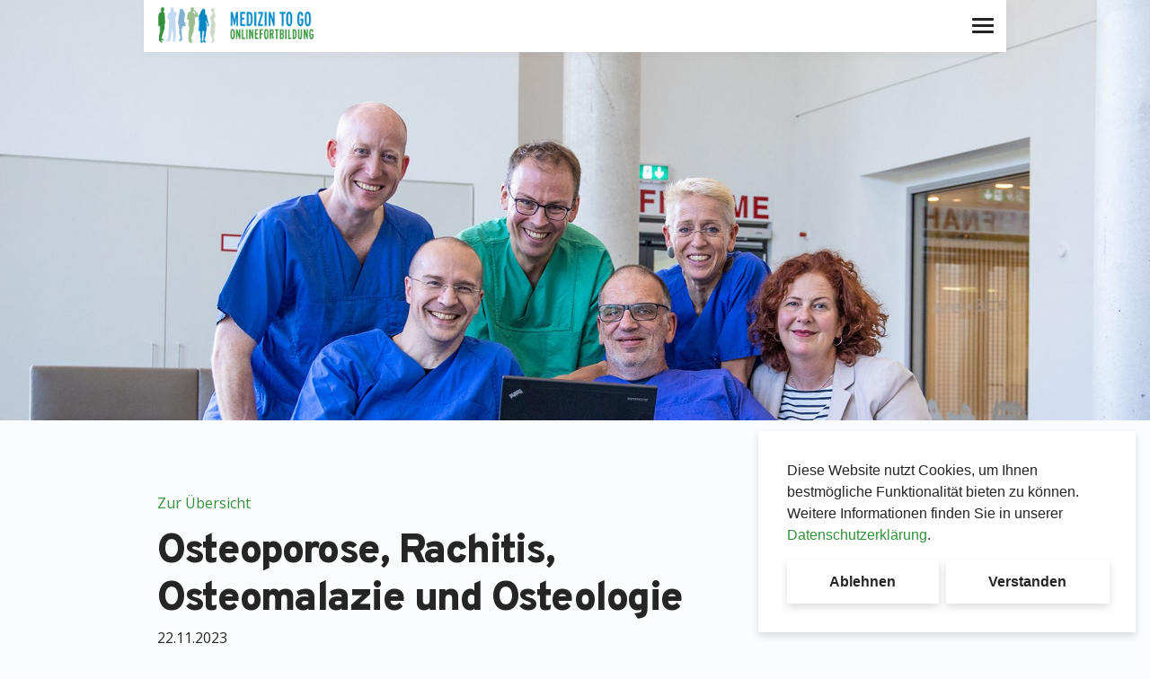

--- FILE ---
content_type: text/html; charset=UTF-8
request_url: https://www.medizintogo.de/course/2517
body_size: 6988
content:
<!DOCTYPE html>
<html lang="de">
    <head>
        <meta charset="UTF-8">
        <meta http-equiv="x-ua-compatible" content="ie=edge">
        <title>Osteoporose, Rachitis, Osteomalazie und Osteologie</title>
        <meta name="description" content="">
        <meta name="viewport" content="width=device-width, initial-scale=1">

        <script>
            var logged_in = false;
        </script>

                    <link rel="stylesheet" href="/build/325.c5ad5ef0.css"><link rel="stylesheet" href="/build/frontend.bca0fa4a.css">
    <style>
        a {
            color: #32903a;
        }

        .md-checkbox input[type=checkbox]:checked + label:before {
            background: #32903a;
            border: none;
        }

        .owl-nav button {
            background: #32903a !important;
        }

        @media (max-width: 767.98px) {
            .start-page-carousell .med-card.med-grey-border-bottom {
                border-bottom: 6px solid #32903a !important;
            }
        }
        a:hover {
            color: #215e26;
        }

        .text-department {
            color: #32903a;
        }

        .department-color {
            color: #32903a;
        }

        .department-border-color {
            border-color: #32903a;
        }

                    .department-1 .bg-department {
                background-color: #32903a;
            }

            .department-1 .bg-department-light {
                background-color: #479c4e;
            }

            .department-1 .text-department {
                color: #32903a;
            }

            .department-1 .med-course:not(.finished) .med-course-title {
                border-bottom: 2px solid #236529
            }

        .course-list-item.department-1 .bg-department-light {
            background-color: #479c4e;
        }
                    .department-2 .bg-department {
                background-color: #aa2a54;
            }

            .department-2 .bg-department-light {
                background-color: #b34066;
            }

            .department-2 .text-department {
                color: #aa2a54;
            }

            .department-2 .med-course:not(.finished) .med-course-title {
                border-bottom: 2px solid #771e3b
            }

        .course-list-item.department-2 .bg-department-light {
            background-color: #b34066;
        }
                    .department-3 .bg-department {
                background-color: #2654a0;
            }

            .department-3 .bg-department-light {
                background-color: #3c66aa;
            }

            .department-3 .text-department {
                color: #2654a0;
            }

            .department-3 .med-course:not(.finished) .med-course-title {
                border-bottom: 2px solid #1b3b70
            }

        .course-list-item.department-3 .bg-department-light {
            background-color: #3c66aa;
        }
                    .department-4 .bg-department {
                background-color: #e20000;
            }

            .department-4 .bg-department-light {
                background-color: #e51a1a;
            }

            .department-4 .text-department {
                color: #e20000;
            }

            .department-4 .med-course:not(.finished) .med-course-title {
                border-bottom: 2px solid #9f0000
            }

        .course-list-item.department-4 .bg-department-light {
            background-color: #e51a1a;
        }
                    .department-5 .bg-department {
                background-color: #ed5712;
            }

            .department-5 .bg-department-light {
                background-color: #ef682a;
            }

            .department-5 .text-department {
                color: #ed5712;
            }

            .department-5 .med-course:not(.finished) .med-course-title {
                border-bottom: 2px solid #a63d0d
            }

        .course-list-item.department-5 .bg-department-light {
            background-color: #ef682a;
        }
                    .department-6 .bg-department {
                background-color: #ffbd39;
            }

            .department-6 .bg-department-light {
                background-color: #ffc44d;
            }

            .department-6 .text-department {
                color: #ffbd39;
            }

            .department-6 .med-course:not(.finished) .med-course-title {
                border-bottom: 2px solid #b38528
            }

        .course-list-item.department-6 .bg-department-light {
            background-color: #ffc44d;
        }
                    .department-7 .bg-department {
                background-color: #0087c2;
            }

            .department-7 .bg-department-light {
                background-color: #1a93c9;
            }

            .department-7 .text-department {
                color: #0087c2;
            }

            .department-7 .med-course:not(.finished) .med-course-title {
                border-bottom: 2px solid #005f88
            }

        .course-list-item.department-7 .bg-department-light {
            background-color: #1a93c9;
        }
                    .department-8 .bg-department {
                background-color: #00cc36;
            }

            .department-8 .bg-department-light {
                background-color: #1ad24b;
            }

            .department-8 .text-department {
                color: #00cc36;
            }

            .department-8 .med-course:not(.finished) .med-course-title {
                border-bottom: 2px solid #008f26
            }

        .course-list-item.department-8 .bg-department-light {
            background-color: #1ad24b;
        }
                    .department-9 .bg-department {
                background-color: #47415B;
            }

            .department-9 .bg-department-light {
                background-color: #5a546c;
            }

            .department-9 .text-department {
                color: #47415B;
            }

            .department-9 .med-course:not(.finished) .med-course-title {
                border-bottom: 2px solid #322e40
            }

        .course-list-item.department-9 .bg-department-light {
            background-color: #5a546c;
        }
                    .department-10 .bg-department {
                background-color: #21CD69;
            }

            .department-10 .bg-department-light {
                background-color: #38d278;
            }

            .department-10 .text-department {
                color: #21CD69;
            }

            .department-10 .med-course:not(.finished) .med-course-title {
                border-bottom: 2px solid #18904a
            }

        .course-list-item.department-10 .bg-department-light {
            background-color: #38d278;
        }
                    .department-11 .bg-department {
                background-color: #f31267;
            }

            .department-11 .bg-department-light {
                background-color: #f52a77;
            }

            .department-11 .text-department {
                color: #f31267;
            }

            .department-11 .med-course:not(.finished) .med-course-title {
                border-bottom: 2px solid #ab0d49
            }

        .course-list-item.department-11 .bg-department-light {
            background-color: #f52a77;
        }
                    .department-12 .bg-department {
                background-color: #00e3ce;
            }

            .department-12 .bg-department-light {
                background-color: #1ae6d3;
            }

            .department-12 .text-department {
                color: #00e3ce;
            }

            .department-12 .med-course:not(.finished) .med-course-title {
                border-bottom: 2px solid #009f91
            }

        .course-list-item.department-12 .bg-department-light {
            background-color: #1ae6d3;
        }
                    .department-13 .bg-department {
                background-color: #407088;
            }

            .department-13 .bg-department-light {
                background-color: #547f94;
            }

            .department-13 .text-department {
                color: #407088;
            }

            .department-13 .med-course:not(.finished) .med-course-title {
                border-bottom: 2px solid #2d4f60
            }

        .course-list-item.department-13 .bg-department-light {
            background-color: #547f94;
        }
        
        .navbar-nav .active {
            color: #32903a !important;
        }

        .med-btn-outlined {
            border: solid 2px #32903a;
        }

        .input-department .form-control {
            border: solid 1px #add3b1;
        }

        .input-department .input-group .btn-outline-secondary {
            border: solid 1px #add3b1;
        }

        .input-department .input-group .btn-outline-secondary:hover {
            background-color: #add3b1;
        }

        .faq-section-content .faq-question-wrapper .faq-question[aria-expanded="true"] {
            color: #32903a;
        }

        .border-left {
            border-left: 2px solid #32903a !important;
        }

        .dark .form-group .form-control {
            opacity: .25;
            border: 1px solid grey;
        }

            </style>
    <script async defer data-domain="medizintogo.de" data-exclude="/zertifizierung/*/zertifizieren, /passwort/zuruecksetzen/*, /aktivieren/*" src="https://webstats.cyrano-services.de/js/plausible.exclusions.js"></script>

        <script type="application/ld+json">{"@context":"https:\/\/schema.org","@type":"Event","name":"Osteoporose, Rachitis, Osteomalazie und Osteologie","startDate":"2023-11-22T07:30:00+01:00","endDate":"2023-11-22T08:15:00+01:00","eventStatus":"https:\/\/schema.org\/EventRescheduled","eventAttendanceMode":"https:\/\/schema.org\/OnlineEventAttendanceMode","location":{"@type":"VirtualLocation","url":"https:\/\/ou.medizintogo.de\/course\/2517"},"image":["https:\/\/ou.medizintogo.de\/cms\/img\/medtogo-outogo-rgb.png","https:\/\/ou.medizintogo.de\/cms\/img\/medtogo-outogo-rgb.png"],"description":"Jeder Vortrag wird am Veranstaltungstag zu zwei&nbsp;unterschiedlichen Zeiten live gehalten.&nbsp;Early-Morning-Session: 7.30 - &nbsp;08.15 Uhr&nbsp;Late-Night-Session:&nbsp;20.00&nbsp;- 20.45 Uhr&nbsp;Pro Termin vergibt die \u00c4rztekammer 1 CME Punkt.Wichtiger\r\n Hinweis: Eine Registrierung&nbsp;zu den einzelnen Veranstaltungen ist \r\ndringend erforderlich! Alle Vortr\u00e4ge&nbsp;werden ausschlie\u00dflich live \r\ngehalten. Im Anschluss an die Vortr\u00e4ge ist eine&nbsp;Diskussion mit den \r\nReferenten m\u00f6glich. Die Vortr\u00e4ge werden nicht aufgezeichnet&nbsp;und stehen \r\nsomit nachtr\u00e4glich nicht zur Verf\u00fcgung.","offers":{"@type":"Offer","url":"https:\/\/ou.medizintogo.de\/course\/2517","price":"0","priceCurrency":"EUR","availability":"https:\/\/schema.org\/InStock","validFrom":"2026-01-20T12:49:11+01:00"},"performer":[{"@type":"Person","name":"Prof. Dr. Andreas A. Kurth","url":"https:\/\/ou.medizintogo.de\/instructor"}],"organizer":{"@type":"Organization","name":"OU TO GO","url":"https:\/\/ou.medizintogo.de"},"previousStartDate":"2023-11-22T00:00:00+01:00"}</script>
    </head>
    <body class=" department-1 ">
                    <div class="notification-wrapper">
                            </div>
                    <div class="notification-wrapper">
                            </div>
        
                <div id="app">
                <div class="content-wrapper">
                <nav class="navbar navbar-expand-xl navbar-med fixed-top container">
    <div class="navbar-wrapper">
        <a class="navbar-brand" href="/">
            <img src="/cms/img/medtogo-medizintogo-rgb.png">
        </a>

        <a id="nav-button" class="nav-button"><span class="nav-button-icon"><span></span><span></span><span></span><span></span></span></a>
    </div>

    <div class="collapse navbar-collapse">
        <ul class="navbar-nav ml-auto">

                        <!-- Kursprogramm -->
            <li class="nav-item dropdown">
                <a href="#" data-toggle="dropdown" class="nav-link active">Unser Kursprogramm</a>
                <ul class="dropdown-menu">
                    <li><a class="dropdown-item" href="/courses">Alle Kurse</a></li>
                                            <!-- lvl 1 dropdown -->
                                                                                    <li class="dropdown-submenu">
                                    <a href="#" role="button" data-toggle="dropdown" class="dropdown-item">AINS TO GO</a>
                                    <ul class="dropdown-menu">
                                                                                                                                <li><a href="/courses/13" class="dropdown-item">Anästhesiewerkstatt</a></li>
                                                                                                                        </ul>
                                </li>
                                                                                                                <li class="dropdown-submenu">
                                    <a href="#" role="button" data-toggle="dropdown" class="dropdown-item">CARDIO TO GO</a>
                                    <ul class="dropdown-menu">
                                                                                                                                <li><a href="/courses/56" class="dropdown-item">Breakfast Cardio Club 8:00-8:45</a></li>
                                                                                                                                                                            <li><a href="/courses/57" class="dropdown-item">Kardiologie am Kamin 19:30-20:15</a></li>
                                                                                                                        </ul>
                                </li>
                                                                                                                <li class="dropdown-submenu">
                                    <a href="#" role="button" data-toggle="dropdown" class="dropdown-item">GYN TO GO</a>
                                    <ul class="dropdown-menu">
                                                                                                                                <li><a href="/courses/1" class="dropdown-item">Basiskurs Endokrinologie</a></li>
                                                                                                                                                                            <li><a href="/courses/5" class="dropdown-item">Basiskurs Geburtshilfe</a></li>
                                                                                                                                                                            <li><a href="/courses/6" class="dropdown-item">Basiskurs Gynäkologie</a></li>
                                                                                                                                                                            <li><a href="/courses/7" class="dropdown-item">Basiskurs Senologie</a></li>
                                                                                                                                                                                                                                                                <li><a href="/courses/4" class="dropdown-item">Wochenendkurse</a></li>
                                                                                                                        </ul>
                                </li>
                                                                                                                <li class="dropdown-submenu">
                                    <a href="#" role="button" data-toggle="dropdown" class="dropdown-item">NCH TO GO</a>
                                    <ul class="dropdown-menu">
                                                                                                                                <li><a href="/courses/25" class="dropdown-item">Allgemeine Neurochirurgie</a></li>
                                                                                                                                                                            <li><a href="/courses/26" class="dropdown-item">Bildgebung/Technologie</a></li>
                                                                                                                                                                            <li><a href="/courses/47" class="dropdown-item">Funktionelle Neurochirurgie</a></li>
                                                                                                                                                                            <li><a href="/courses/27" class="dropdown-item">Kranial</a></li>
                                                                                                                                                                            <li><a href="/courses/60" class="dropdown-item">NCH TO GO meets DGNC/ NCA</a></li>
                                                                                                                                                                            <li><a href="/courses/28" class="dropdown-item">Onkologie</a></li>
                                                                                                                                                                            <li><a href="/courses/29" class="dropdown-item">Pädiatrische Neurochirurgie</a></li>
                                                                                                                                                                            <li><a href="/courses/30" class="dropdown-item">Spinal</a></li>
                                                                                                                                                                            <li><a href="/courses/31" class="dropdown-item">Vaskulär</a></li>
                                                                                                                                                                            <li><a href="/courses/32" class="dropdown-item">WE - Neurosurgery Weekend</a></li>
                                                                                                                        </ul>
                                </li>
                                                                                                                <li class="dropdown-submenu">
                                    <a href="#" role="button" data-toggle="dropdown" class="dropdown-item">NOW TO GO</a>
                                    <ul class="dropdown-menu">
                                                                                                                                                                                                                    <li><a href="/courses/68" class="dropdown-item">Grenzgänge des Gewissens - Ethik im Notfall</a></li>
                                                                                                                                                                                                                                                                <li><a href="/courses/8" class="dropdown-item">NOWTOGO Donnerstag Kursprogramm</a></li>
                                                                                                                                                                                                                                                                <li><a href="/courses/67" class="dropdown-item">NotfallpflegeToGo</a></li>
                                                                                                                                                                                                                                                                                                                                                    <li><a href="/courses/75" class="dropdown-item">Sonderveranstaltungen</a></li>
                                                                                                                                                                            <li><a href="/courses/36" class="dropdown-item">Willkommen bei NOWTOGO! Gäste und Freunde Veranstaltungen</a></li>
                                                                                                                        </ul>
                                </li>
                                                                                                                <li class="dropdown-submenu">
                                    <a href="#" role="button" data-toggle="dropdown" class="dropdown-item">NSURG TO GO</a>
                                    <ul class="dropdown-menu">
                                                                                                                                <li><a href="/courses/63" class="dropdown-item">Cranial Neurosurgery</a></li>
                                                                                                                                                                            <li><a href="/courses/62" class="dropdown-item">Spinal Neurosurgery</a></li>
                                                                                                                        </ul>
                                </li>
                                                                                                                <li class="dropdown-submenu">
                                    <a href="#" role="button" data-toggle="dropdown" class="dropdown-item">OU TO GO</a>
                                    <ul class="dropdown-menu">
                                                                                                                                <li><a href="/courses/15" class="dropdown-item">Allgemeine Orthopädie und Unfallchirurgie</a></li>
                                                                                                                                                                            <li><a href="/courses/16" class="dropdown-item">Kinderorthopädie / Kindertraumatologie</a></li>
                                                                                                                                                                            <li><a href="/courses/17" class="dropdown-item">Obere Extremität</a></li>
                                                                                                                                                                            <li><a href="/courses/18" class="dropdown-item">Untere Extremität / Becken</a></li>
                                                                                                                                                                            <li><a href="/courses/19" class="dropdown-item">Wirbelsäule</a></li>
                                                                                                                        </ul>
                                </li>
                                                                                                                <li class="dropdown-submenu">
                                    <a href="#" role="button" data-toggle="dropdown" class="dropdown-item">PAED TO GO</a>
                                    <ul class="dropdown-menu">
                                                                                                                                <li><a href="/courses/23" class="dropdown-item">Basiskurs Allgemeinpädiatrie</a></li>
                                                                                                                                                                            <li><a href="/courses/58" class="dropdown-item">Infektiologie</a></li>
                                                                                                                                                                            <li><a href="/courses/50" class="dropdown-item">Kinderchirurgie / Kinderorthopädie</a></li>
                                                                                                                                                                            <li><a href="/courses/42" class="dropdown-item">Kindergastroenterologie</a></li>
                                                                                                                                                                            <li><a href="/courses/45" class="dropdown-item">Kinderkardiologie</a></li>
                                                                                                                                                                            <li><a href="/courses/51" class="dropdown-item">Kindernephrologie</a></li>
                                                                                                                                                                            <li><a href="/courses/44" class="dropdown-item">Neonatologie / Pädiatrische Intensivmedizin</a></li>
                                                                                                                                                                            <li><a href="/courses/43" class="dropdown-item">Neuropädiatrie</a></li>
                                                                                                                        </ul>
                                </li>
                                                                                                                <li class="dropdown-submenu">
                                    <a href="#" role="button" data-toggle="dropdown" class="dropdown-item">PSYCH TO GO</a>
                                    <ul class="dropdown-menu">
                                                                                                                                <li><a href="/courses/73" class="dropdown-item">Abendrunde</a></li>
                                                                                                                                                                            <li><a href="/courses/65" class="dropdown-item">Addiction-Day</a></li>
                                                                                                                                                                            <li><a href="/courses/74" class="dropdown-item">Mittagspause</a></li>
                                                                                                                                                                            <li><a href="/courses/71" class="dropdown-item">Substi-Monday: Fallbesprechung Opiatsubstitution</a></li>
                                                                                                                                                                            <li><a href="/courses/66" class="dropdown-item">Wochenendkurse</a></li>
                                                                                                                        </ul>
                                </li>
                                                                                                                <li class="dropdown-submenu">
                                    <a href="#" role="button" data-toggle="dropdown" class="dropdown-item">RAD TO GO</a>
                                    <ul class="dropdown-menu">
                                                                                                                                <li><a href="/courses/54" class="dropdown-item">Abendkurs</a></li>
                                                                                                                                                                                                                                                                                                </ul>
                                </li>
                                                                                                                <li class="dropdown-submenu">
                                    <a href="#" role="button" data-toggle="dropdown" class="dropdown-item">SPINE TO GO</a>
                                    <ul class="dropdown-menu">
                                                                                                                                <li><a href="/courses/24" class="dropdown-item">Weekend Course</a></li>
                                                                                                                        </ul>
                                </li>
                                                                                        </ul>
            </li>
            
            <!-- Über -->
            <li class="nav-item dropdown">
                <a href="#" data-toggle="dropdown" class="nav-link">Über MEDIZIN TO GO</a>
                <ul class="dropdown-menu">
                                                <li><a class="dropdown-item" href="/team">Unser Team</a></li>
                        <li><a class="dropdown-item" href="/instructor">Referenten</a></li>
                        <li><a class="dropdown-item" href="/news/">News</a></li>
                                    </ul>
            </li>

            <!-- Ablauf und Praktisches -->
            
            <!-- Finanzierung -->
            <li class="nav-item dropdown">
                <a href="#" data-toggle="dropdown" class="nav-link">Finanzierung</a>
                <ul class="dropdown-menu">
                                            <li><a class="dropdown-item" href="/das-besondere">Das Besondere an MEDIZIN TO GO</a></li>
                        <li><a class="dropdown-item" href="/donation/donate">Jetzt spenden</a></li>
                                    </ul>
            </li>

            <!-- Informationen zum Projekt -->
                            <li class="nav-item">
                    <a class="nav-link" href="/information-for-project">Informationen zum Projekt</a>
                </li>
            
            <!-- Externe Fortbildung -->
            
            <!-- Alle Fachbereiche -->
            <li class="nav-item dropdown">
                <a href="#" data-toggle="dropdown" class="nav-link">Alle Fachbereiche</a>
                <ul class="dropdown-menu">
                    
                                                                        <a class="dropdown-item" href="https://ains.medizintogo.de">AINS TO GO</a>
                                                                                                <a class="dropdown-item" href="https://cardio.medizintogo.de">CARDIO TO GO</a>
                                                                                                <a class="dropdown-item" href="https://gyn.medizintogo.de">GYN TO GO</a>
                                                                                                <a class="dropdown-item" href="https://nch.medizintogo.de">NCH TO GO</a>
                                                                                                <a class="dropdown-item" href="https://now.medizintogo.de">NOW TO GO</a>
                                                                                                <a class="dropdown-item" href="https://nsurg.medizintogo.de">NSURG TO GO</a>
                                                                                                <a class="dropdown-item" href="https://ou.medizintogo.de">OU TO GO</a>
                                                                                                <a class="dropdown-item" href="https://paed.medizintogo.de">PAED TO GO</a>
                                                                                                <a class="dropdown-item" href="https://psych.medizintogo.de">PSYCH TO GO</a>
                                                                                                <a class="dropdown-item" href="https://rad.medizintogo.de">RAD TO GO</a>
                                                                                                <a class="dropdown-item" href="https://spine.medizintogo.de">SPINE TO GO</a>
                                                            </ul>
            </li>

            <!-- Mein Medizin To Go -->
            
            <!-- Anmeldung -->
                            <li class="nav-item">
                    <a class="nav-link" href="/login">Login</a>
                </li>
                    </ul>
    </div>
</nav>


        

                <div class="hero-banner" style='background-image: url("/cms/img/banner-medizintogo.jpg");'></div>



    <div class="main-content">
        <div class="container">
            <div class="row">
                
                <div class="col-12">
                    <a href="/courses" class="d-inline-block mb-3">Zur Übersicht</a>
                </div>
                <div class="col-12 col-md-9">
                    <h1 class="page-title mb-1">Osteoporose, Rachitis, Osteomalazie und Osteologie</h1>
                    <p>22.11.2023</p>
                    <p>
                                                Early-Morning von 07:30 bis 08:15
                                                <br>
                                                Late-Night von 20:00 bis 20:45
                                            </p>

                    <p><span class="font-weight-bold">Gehalten von den Referenten:</span><br>
                                                    Prof. Dr. Andreas A. Kurth, Gemeinschaftsklinikum Mittelrhein (Koblenz)
                            
                                            </p>
                                    </div>

                <div class="col-12 p-0">
                <div class="col-12 mt-4">

                    <book-course-buttons
                            :eisbooked="false"
                            :lisbooked="false"
                            :eid="2517"
                            :lid="2518"
                            ejoinlink="0"
                            ljoinlink="0"
                            :efinished="true"
                            :lfinished="true"
                            eCertificationContinue=''
                            eCertificationDownload=''
                            lCertificationContinue=''
                            lCertificationDownload=''
                            :weekend="false"
                            :eiscancelled="false"
                            :liscancelled="false"
                            :eIsMoved="false"
                            :lIsMoved="false"
                            departmentTitle="OU TO GO"
                            early-name="Early-Morning"
                            late-name="Late-Night"
                            weekend-name="Wochenendkurs"
                    ></book-course-buttons>
                </div>
                </div>

            </div>
        </div>
    </div>
    <booking-course-modal
    bookedtext="
                <p>Vielen Dank, dass Sie sich für einen Kurs bei der MEDIZIN TO GO Onlinefortbildung angemeldet haben. Die Einwahlinformationen wurden Ihnen per E-Mail zugeschickt.</p>
                <p>Wir wünschen Ihnen viel Spaß bei der Fortbildung!</p>
                <p>Herzliche Grüße<br>
Ihr MEDIZIN TO GO - Team
</p>
<br>
<p>
    Sie erreichen uns:<br>
    <ul>
        <li>Per E-Mail unter info@gyntogo.de</li>
        <li>Per Telefon unter ++ 49 (0) 2161 89 83 86</li>
        <li>Per Post an MEDIZIN TO GO, Annakirchstraße 33, 41063 Mönchengladbach</li>
    </ul>
</p>

<p>Benötigen Sie Hilfe? Benutzen Sie für Ihre Anfragen bitte ausschließlich unser Support-Portal: </p>

            "
    canceledtext="
                <p>Schade, dass Sie Ihre Buchung für einen Kurs bei der MEDIZIN TO GO Onlinefortbildung storniert haben. Eine Bestätigung der Stornierung wurde Ihnen per E-Mail zugeschickt.</p>
                <p>Wir freuen uns, Sie bei einer anderen Fortbildung wieder begrüßen zu dürfen!</p>
                <p>Herzliche Grüße<br>
Ihr MEDIZIN TO GO - Team
</p>
<br>
<p>
    Sie erreichen uns:<br>
    <ul>
        <li>Per E-Mail unter info@gyntogo.de</li>
        <li>Per Telefon unter ++ 49 (0) 2161 89 83 86</li>
        <li>Per Post an MEDIZIN TO GO, Annakirchstraße 33, 41063 Mönchengladbach</li>
    </ul>
</p>

<p>Benötigen Sie Hilfe? Benutzen Sie für Ihre Anfragen bitte ausschließlich unser Support-Portal: </p>

            "
    :words="{
                backButton: 'Zurück zu den Kursen',
                generalError: 'Ein Fehler ist aufgetreten. Bitte versuchen Sie es erneut!',
                booking: {
                    headline: 'Kurs buchen',
                    subHeadline: 'Bitte geben Sie die Zuschaueranzahl an und registrieren Sie sich für den Kurs.',
                    attandeeCount: 'Zuschauerzahl',
                    weekend: 'Wochenendkurs',
                    book: 'buchen',
                    booked: 'Kurs gebucht',
                    maxAttendeeCount: 'Die Teilnehmerzahl ist auf 20 Zuschauer begrenzt.',
                    minAttendeeCount: 'Die Teilnehmerzahl muss mindestens 1 Zuschauer sein.',
                },
                canceling: {
                    headline: 'Kurs stornieren',
                    subHeadline: 'Sind Sie sicher, dass Sie die Buchung für diesen Kurs stornieren möchten?',
                    cancel: 'Stornieren',
                    canceled: 'Kurs erfolgreich storniert',
                }
            }"
></booking-course-modal>

    <certify-course-modal></certify-course-modal>

                    <footer class="footer">
            <div class="newsletter dark">
            <div class="container">
                <newsletter-form
                        successmessage="
                        <p>Vielen Dank für Ihre Newsletter-Registrierung bei der Onlinefortbildung MEDIZIN TO GO.</p>
                        <p>Um sicher zu gehen, dass Ihre Newsletter-Registrierung nicht irrtümlich oder unberechtigt vorgenommen wurde, bitten wir Sie im nächsten Schritt die Registrierung zu bestätigen und abzuschließen. Dazu haben Ihnen eine E-Mail mit einem Link gesendet.</p>
                        <p>Hinweis: Sollten Sie innerhalb weniger Minuten nach der erfolgten Registrierung keine E-Mail in Ihrem Postfach finden, schauen Sie bitte in Ihrem Spam-Ordner nach.</p>
                        <p>Herzliche Grüße<br>
Ihr MEDIZIN TO GO - Team
</p>
<br>
<p>
    Sie erreichen uns:<br>
    <ul>
        <li>Per E-Mail unter info@gyntogo.de</li>
        <li>Per Telefon unter ++ 49 (0) 2161 89 83 86</li>
        <li>Per Post an MEDIZIN TO GO, Annakirchstraße 33, 41063 Mönchengladbach</li>
    </ul>
</p>

<p>Benötigen Sie Hilfe? Benutzen Sie für Ihre Anfragen bitte ausschließlich unser Support-Portal: </p>

                        "
                        :form-fields="{
                            saluation: 'Anrede',
                            first_name: 'Vorname',
                            last_name: 'Nachname',
                            email: 'E-Mail',
                        }"
                        main-department-choice-title="Zusätzlich Newsletter für :department: abonnieren?"
                        data-protection="Datenschutzhinweis: Wir speichern Ihre Daten ausschließlich zum Zweck der Bearbeitung Ihrer Anfrage. Welche Richtlinien wir dabei beachten, lesen sie bitte in der Datenschutzerklärung."
                        cta="Anmelden"
                        headline="Unser Newsletter"
                        sub-headline="Hier können Sie sich zu unserem Newsletter anmelden. Über den Newsletter schicken wir aktuelle Infos, Informationen über Zusatzveranstaltungen, das nächste Programm usw."
                        :genders="['Herr', 'Frau', 'Nicht spezifizert']"
                ></newsletter-form>

            </div>
        </div>
    
    <div class="footer-links dark">
        <div class="container">
            <div>
                <div class="footer-nav">
                    <a href="/privacy">Datenschutz</a>
                    <a href="/imprint">Impressum</a>
                </div>
            </div>

            <div>© MEDIZIN TO GO Mönchengladbach/Berlin © 2021</div>

            <div class="footer-logos">
                
                <div class="footer-logo">
                    <a href="https://www.medizintogo.de">
                        <img src="/assets/img/medtogo_medizintogo.png">
                    </a>
                </div>
            </div>
        </div>
        <div class="container">
            <div class="mt-4 mt-xl-2 mx-auto">
                <div style="margin-left: -0.5rem;">
                                                                                                </div>
            </div>
        </div>
    </div>

</footer>

            </div>

    <div id="cookie-notice" class="cookie-notice">
    <div role="dialog" aria-live="polite" aria-label="cookieconsent" aria-describedby="cookieconsent:desc" class="cc-window cc-floating cc-type-opt-in cc-bottom cc-right">
        <!--googleoff: all-->
        <span id="cookieconsent:desc" class="cc-message">
            Diese Website nutzt Cookies, um Ihnen bestmögliche Funktionalität bieten zu können. Weitere Informationen finden Sie in unserer <a role="button" tabindex="0" class="cc-link" href="/privacy" rel="noopener noreferrer nofollow" target="_blank">Datenschutzerklärung</a>.

        </span>
        <div class="cc-compliance">
            <a aria-label="deny cookies" role="button" tabindex="0" class="btn btn-med cc-btn cc-deny">Ablehnen</a>
            <a aria-label="allow cookies" role="button" tabindex="0" class="btn btn-med cc-btn cc-allow">Verstanden</a>
        </div>
        <!--googleon: all-->
    </div>
</div>

        </div>

        

            <script>
        window.courseListButtons = {
            weekend: "Wochenendkurs",
            notOffered: "nicht angeboten",
            canceled: "wurde abgesagt",
            cancel: "stornieren",
            finished: "bereits beendet",
            login: "(Login erforderlich)",
            moved: "Verschobenen",
            book: "buchen",
            watch: "besuchen",
            certification: {
                headline: "Kurs zertifizieren",
                continue: "Zertifizierung fortsetzen",
                download: "Zertifikat herunterladen",
                start: "Zertifizierung starten",
                password: "Passwort",
                success: "Sie haben die Zertifizierung erfolgreich gestartet. Sollten Sie nicht weitergeleitet werden, drücken Sie bitte",
                successCta: "hier"
            },
            movedAlert: "Achtung neuer Termin"
        };
        window.courseDetailButtons = {
            finished: "Der Kurs ist beendet.",
            book: "Buchen",
            cancel: "Stornieren",
            watch: "Besuchen",
            loginBook: "Anmelden, um Kurs zu buchen",
        };
        window.words = {
            eventDate: "Veranstaltungsdatum",
            eventPlace: "Veranstaltungsort",
            eventOwner: "Veranstalter",
            toDetail: "Zur Detailansicht",
            source: "Quelle",
            viewer: "Zuschauer",
            instructor: "Referenten",
            courseListWithOldButtons: "Auch bereits stattgefundene Kurse anzeigen"
        }
    </script>
    <script src="/build/runtime.8e38bc04.js" defer></script><script src="/build/325.b73aa739.js" defer></script><script src="/build/704.738ba38c.js" defer></script><script src="/build/482.556f339b.js" defer></script><script src="/build/frontend.9bc1cbe2.js" defer></script>
    </body>
</html>


--- FILE ---
content_type: application/javascript
request_url: https://www.medizintogo.de/build/325.b73aa739.js
body_size: 246700
content:
/*! For license information please see 325.b73aa739.js.LICENSE.txt */
(self.webpackChunkwebsite=self.webpackChunkwebsite||[]).push([[325],{7686:function(t,e,i){var n;t.exports=function(){"use strict";function r(t,e){var i=Object.keys(t);if(Object.getOwnPropertySymbols){var n=Object.getOwnPropertySymbols(t);e&&(n=n.filter((function(e){return Object.getOwnPropertyDescriptor(t,e).enumerable}))),i.push.apply(i,n)}return i}function a(t){for(var e=1;e<arguments.length;e++){var i=null!=arguments[e]?arguments[e]:{};e%2?r(Object(i),!0).forEach((function(e){h(t,e,i[e])})):Object.getOwnPropertyDescriptors?Object.defineProperties(t,Object.getOwnPropertyDescriptors(i)):r(Object(i)).forEach((function(e){Object.defineProperty(t,e,Object.getOwnPropertyDescriptor(i,e))}))}return t}function s(t){return s="function"==typeof Symbol&&"symbol"==typeof Symbol.iterator?function(t){return typeof t}:function(t){return t&&"function"==typeof Symbol&&t.constructor===Symbol&&t!==Symbol.prototype?"symbol":typeof t},s(t)}function o(t,e){if(!(t instanceof e))throw new TypeError("Cannot call a class as a function")}function l(t,e){for(var i=0;i<e.length;i++){var n=e[i];n.enumerable=n.enumerable||!1,n.configurable=!0,"value"in n&&(n.writable=!0),Object.defineProperty(t,n.key,n)}}function c(t,e,i){return e&&l(t.prototype,e),i&&l(t,i),t}function h(t,e,i){return e in t?Object.defineProperty(t,e,{value:i,enumerable:!0,configurable:!0,writable:!0}):t[e]=i,t}function u(t,e){if("function"!=typeof e&&null!==e)throw new TypeError("Super expression must either be null or a function");t.prototype=Object.create(e&&e.prototype,{constructor:{value:t,writable:!0,configurable:!0}}),e&&f(t,e)}function d(t){return d=Object.setPrototypeOf?Object.getPrototypeOf:function(t){return t.__proto__||Object.getPrototypeOf(t)},d(t)}function f(t,e){return f=Object.setPrototypeOf||function(t,e){return t.__proto__=e,t},f(t,e)}function p(t){if(void 0===t)throw new ReferenceError("this hasn't been initialised - super() hasn't been called");return t}function g(t){var e=function(){if("undefined"==typeof Reflect||!Reflect.construct)return!1;if(Reflect.construct.sham)return!1;if("function"==typeof Proxy)return!0;try{return Boolean.prototype.valueOf.call(Reflect.construct(Boolean,[],(function(){}))),!0}catch(t){return!1}}();return function(){var i,n=d(t);if(e){var r=d(this).constructor;i=Reflect.construct(n,arguments,r)}else i=n.apply(this,arguments);return function(t,e){if(e&&("object"==typeof e||"function"==typeof e))return e;if(void 0!==e)throw new TypeError("Derived constructors may only return object or undefined");return p(t)}(this,i)}}function v(t,e){return function(t){if(Array.isArray(t))return t}(t)||function(t,e){var i=null==t?null:"undefined"!=typeof Symbol&&t[Symbol.iterator]||t["@@iterator"];if(null!=i){var n,r,a=[],s=!0,o=!1;try{for(i=i.call(t);!(s=(n=i.next()).done)&&(a.push(n.value),!e||a.length!==e);s=!0);}catch(t){o=!0,r=t}finally{try{s||null==i.return||i.return()}finally{if(o)throw r}}return a}}(t,e)||x(t,e)||function(){throw new TypeError("Invalid attempt to destructure non-iterable instance.\nIn order to be iterable, non-array objects must have a [Symbol.iterator]() method.")}()}function m(t){return function(t){if(Array.isArray(t))return b(t)}(t)||function(t){if("undefined"!=typeof Symbol&&null!=t[Symbol.iterator]||null!=t["@@iterator"])return Array.from(t)}(t)||x(t)||function(){throw new TypeError("Invalid attempt to spread non-iterable instance.\nIn order to be iterable, non-array objects must have a [Symbol.iterator]() method.")}()}function x(t,e){if(t){if("string"==typeof t)return b(t,e);var i=Object.prototype.toString.call(t).slice(8,-1);return"Object"===i&&t.constructor&&(i=t.constructor.name),"Map"===i||"Set"===i?Array.from(t):"Arguments"===i||/^(?:Ui|I)nt(?:8|16|32)(?:Clamped)?Array$/.test(i)?b(t,e):void 0}}function b(t,e){(null==e||e>t.length)&&(e=t.length);for(var i=0,n=new Array(e);i<e;i++)n[i]=t[i];return n}var y=function(){function t(){o(this,t)}return c(t,[{key:"shadeRGBColor",value:function(t,e){var i=e.split(","),n=t<0?0:255,r=t<0?-1*t:t,a=parseInt(i[0].slice(4),10),s=parseInt(i[1],10),o=parseInt(i[2],10);return"rgb("+(Math.round((n-a)*r)+a)+","+(Math.round((n-s)*r)+s)+","+(Math.round((n-o)*r)+o)+")"}},{key:"shadeHexColor",value:function(t,e){var i=parseInt(e.slice(1),16),n=t<0?0:255,r=t<0?-1*t:t,a=i>>16,s=i>>8&255,o=255&i;return"#"+(16777216+65536*(Math.round((n-a)*r)+a)+256*(Math.round((n-s)*r)+s)+(Math.round((n-o)*r)+o)).toString(16).slice(1)}},{key:"shadeColor",value:function(e,i){return t.isColorHex(i)?this.shadeHexColor(e,i):this.shadeRGBColor(e,i)}}],[{key:"bind",value:function(t,e){return function(){return t.apply(e,arguments)}}},{key:"isObject",value:function(t){return t&&"object"===s(t)&&!Array.isArray(t)&&null!=t}},{key:"is",value:function(t,e){return Object.prototype.toString.call(e)==="[object "+t+"]"}},{key:"listToArray",value:function(t){var e,i=[];for(e=0;e<t.length;e++)i[e]=t[e];return i}},{key:"extend",value:function(t,e){var i=this;"function"!=typeof Object.assign&&(Object.assign=function(t){if(null==t)throw new TypeError("Cannot convert undefined or null to object");for(var e=Object(t),i=1;i<arguments.length;i++){var n=arguments[i];if(null!=n)for(var r in n)n.hasOwnProperty(r)&&(e[r]=n[r])}return e});var n=Object.assign({},t);return this.isObject(t)&&this.isObject(e)&&Object.keys(e).forEach((function(r){i.isObject(e[r])&&r in t?n[r]=i.extend(t[r],e[r]):Object.assign(n,h({},r,e[r]))})),n}},{key:"extendArray",value:function(e,i){var n=[];return e.map((function(e){n.push(t.extend(i,e))})),n}},{key:"monthMod",value:function(t){return t%12}},{key:"clone",value:function(e){if(t.is("Array",e)){for(var i=[],n=0;n<e.length;n++)i[n]=this.clone(e[n]);return i}if(t.is("Null",e))return null;if(t.is("Date",e))return e;if("object"===s(e)){var r={};for(var a in e)e.hasOwnProperty(a)&&(r[a]=this.clone(e[a]));return r}return e}},{key:"log10",value:function(t){return Math.log(t)/Math.LN10}},{key:"roundToBase10",value:function(t){return Math.pow(10,Math.floor(Math.log10(t)))}},{key:"roundToBase",value:function(t,e){return Math.pow(e,Math.floor(Math.log(t)/Math.log(e)))}},{key:"parseNumber",value:function(t){return null===t?t:parseFloat(t)}},{key:"stripNumber",value:function(t){var e=arguments.length>1&&void 0!==arguments[1]?arguments[1]:2;return Number.isInteger(t)?t:parseFloat(t.toPrecision(e))}},{key:"randomId",value:function(){return(Math.random()+1).toString(36).substring(4)}},{key:"noExponents",value:function(t){var e=String(t).split(/[eE]/);if(1===e.length)return e[0];var i="",n=t<0?"-":"",r=e[0].replace(".",""),a=Number(e[1])+1;if(a<0){for(i=n+"0.";a++;)i+="0";return i+r.replace(/^-/,"")}for(a-=r.length;a--;)i+="0";return r+i}},{key:"getDimensions",value:function(t){var e=getComputedStyle(t,null),i=t.clientHeight,n=t.clientWidth;return i-=parseFloat(e.paddingTop)+parseFloat(e.paddingBottom),[n-=parseFloat(e.paddingLeft)+parseFloat(e.paddingRight),i]}},{key:"getBoundingClientRect",value:function(t){var e=t.getBoundingClientRect();return{top:e.top,right:e.right,bottom:e.bottom,left:e.left,width:t.clientWidth,height:t.clientHeight,x:e.left,y:e.top}}},{key:"getLargestStringFromArr",value:function(t){return t.reduce((function(t,e){return Array.isArray(e)&&(e=e.reduce((function(t,e){return t.length>e.length?t:e}))),t.length>e.length?t:e}),0)}},{key:"hexToRgba",value:function(){var t=arguments.length>0&&void 0!==arguments[0]?arguments[0]:"#999999",e=arguments.length>1&&void 0!==arguments[1]?arguments[1]:.6;"#"!==t.substring(0,1)&&(t="#999999");var i=t.replace("#","");i=i.match(new RegExp("(.{"+i.length/3+"})","g"));for(var n=0;n<i.length;n++)i[n]=parseInt(1===i[n].length?i[n]+i[n]:i[n],16);return void 0!==e&&i.push(e),"rgba("+i.join(",")+")"}},{key:"getOpacityFromRGBA",value:function(t){return parseFloat(t.replace(/^.*,(.+)\)/,"$1"))}},{key:"rgb2hex",value:function(t){return(t=t.match(/^rgba?[\s+]?\([\s+]?(\d+)[\s+]?,[\s+]?(\d+)[\s+]?,[\s+]?(\d+)[\s+]?/i))&&4===t.length?"#"+("0"+parseInt(t[1],10).toString(16)).slice(-2)+("0"+parseInt(t[2],10).toString(16)).slice(-2)+("0"+parseInt(t[3],10).toString(16)).slice(-2):""}},{key:"isColorHex",value:function(t){return/(^#[0-9A-F]{6}$)|(^#[0-9A-F]{3}$)|(^#[0-9A-F]{8}$)/i.test(t)}},{key:"getPolygonPos",value:function(t,e){for(var i=[],n=2*Math.PI/e,r=0;r<e;r++){var a={};a.x=t*Math.sin(r*n),a.y=-t*Math.cos(r*n),i.push(a)}return i}},{key:"polarToCartesian",value:function(t,e,i,n){var r=(n-90)*Math.PI/180;return{x:t+i*Math.cos(r),y:e+i*Math.sin(r)}}},{key:"escapeString",value:function(t){var e=arguments.length>1&&void 0!==arguments[1]?arguments[1]:"x",i=t.toString().slice();return i.replace(/[` ~!@#$%^&*()|+\=?;:'",.<>{}[\]\\/]/gi,e)}},{key:"negToZero",value:function(t){return t<0?0:t}},{key:"moveIndexInArray",value:function(t,e,i){if(i>=t.length)for(var n=i-t.length+1;n--;)t.push(void 0);return t.splice(i,0,t.splice(e,1)[0]),t}},{key:"extractNumber",value:function(t){return parseFloat(t.replace(/[^\d.]*/g,""))}},{key:"findAncestor",value:function(t,e){for(;(t=t.parentElement)&&!t.classList.contains(e););return t}},{key:"setELstyles",value:function(t,e){for(var i in e)e.hasOwnProperty(i)&&(t.style.key=e[i])}},{key:"isNumber",value:function(t){return!isNaN(t)&&parseFloat(Number(t))===t&&!isNaN(parseInt(t,10))}},{key:"isFloat",value:function(t){return Number(t)===t&&t%1!=0}},{key:"isSafari",value:function(){return/^((?!chrome|android).)*safari/i.test(navigator.userAgent)}},{key:"isFirefox",value:function(){return navigator.userAgent.toLowerCase().indexOf("firefox")>-1}},{key:"isIE11",value:function(){if(-1!==window.navigator.userAgent.indexOf("MSIE")||window.navigator.appVersion.indexOf("Trident/")>-1)return!0}},{key:"isIE",value:function(){var t=window.navigator.userAgent,e=t.indexOf("MSIE ");if(e>0)return parseInt(t.substring(e+5,t.indexOf(".",e)),10);if(t.indexOf("Trident/")>0){var i=t.indexOf("rv:");return parseInt(t.substring(i+3,t.indexOf(".",i)),10)}var n=t.indexOf("Edge/");return n>0&&parseInt(t.substring(n+5,t.indexOf(".",n)),10)}},{key:"getGCD",value:function(t,e){var i=arguments.length>2&&void 0!==arguments[2]?arguments[2]:7,n=Math.pow(10,i-Math.floor(Math.log10(Math.max(t,e))));for(t=Math.round(Math.abs(t)*n),e=Math.round(Math.abs(e)*n);e;){var r=e;e=t%e,t=r}return t/n}},{key:"getPrimeFactors",value:function(t){for(var e=[],i=2;t>=2;)t%i==0?(e.push(i),t/=i):i++;return e}},{key:"mod",value:function(t,e){var i=arguments.length>2&&void 0!==arguments[2]?arguments[2]:7,n=Math.pow(10,i-Math.floor(Math.log10(Math.max(t,e))));return(t=Math.round(Math.abs(t)*n))%(e=Math.round(Math.abs(e)*n))/n}}]),t}(),w=function(){function t(e){o(this,t),this.ctx=e,this.w=e.w,this.setEasingFunctions()}return c(t,[{key:"setEasingFunctions",value:function(){var t;if(!this.w.globals.easing){switch(this.w.config.chart.animations.easing){case"linear":t="-";break;case"easein":t="<";break;case"easeout":t=">";break;case"easeinout":default:t="<>";break;case"swing":t=function(t){var e=1.70158;return(t-=1)*t*((e+1)*t+e)+1};break;case"bounce":t=function(t){return t<1/2.75?7.5625*t*t:t<2/2.75?7.5625*(t-=1.5/2.75)*t+.75:t<2.5/2.75?7.5625*(t-=2.25/2.75)*t+.9375:7.5625*(t-=2.625/2.75)*t+.984375};break;case"elastic":t=function(t){return t===!!t?t:Math.pow(2,-10*t)*Math.sin((t-.075)*(2*Math.PI)/.3)+1}}this.w.globals.easing=t}}},{key:"animateLine",value:function(t,e,i,n){t.attr(e).animate(n).attr(i)}},{key:"animateMarker",value:function(t,e,i,n,r,a){e||(e=0),t.attr({r:e,opacity:0}).animate(n,r).attr({r:i,opacity:1}).afterAll((function(){a()}))}},{key:"animateRect",value:function(t,e,i,n,r){t.attr(e).animate(n).attr(i).afterAll((function(){return r()}))}},{key:"animatePathsGradually",value:function(t){var e=t.el,i=t.realIndex,n=t.j,r=t.fill,a=t.pathFrom,s=t.pathTo,o=t.speed,l=t.delay,c=this.w,h=0;c.config.chart.animations.animateGradually.enabled&&(h=c.config.chart.animations.animateGradually.delay),c.config.chart.animations.dynamicAnimation.enabled&&c.globals.dataChanged&&"bar"!==c.config.chart.type&&(h=0),this.morphSVG(e,i,n,"line"!==c.config.chart.type||c.globals.comboCharts?r:"stroke",a,s,o,l*h)}},{key:"showDelayedElements",value:function(){this.w.globals.delayedElements.forEach((function(t){var e=t.el;e.classList.remove("apexcharts-element-hidden"),e.classList.add("apexcharts-hidden-element-shown")}))}},{key:"animationCompleted",value:function(t){var e=this.w;e.globals.animationEnded||(e.globals.animationEnded=!0,this.showDelayedElements(),"function"==typeof e.config.chart.events.animationEnd&&e.config.chart.events.animationEnd(this.ctx,{el:t,w:e}))}},{key:"morphSVG",value:function(t,e,i,n,r,a,s,o){var l=this,c=this.w;r||(r=t.attr("pathFrom")),a||(a=t.attr("pathTo"));var h=function(t){return"radar"===c.config.chart.type&&(s=1),"M 0 ".concat(c.globals.gridHeight)};(!r||r.indexOf("undefined")>-1||r.indexOf("NaN")>-1)&&(r=h()),(!a||a.indexOf("undefined")>-1||a.indexOf("NaN")>-1)&&(a=h()),c.globals.shouldAnimate||(s=1),t.plot(r).animate(1,c.globals.easing,o).plot(r).animate(s,c.globals.easing,o).plot(a).afterAll((function(){y.isNumber(i)?i===c.globals.series[c.globals.maxValsInArrayIndex].length-2&&c.globals.shouldAnimate&&l.animationCompleted(t):"none"!==n&&c.globals.shouldAnimate&&(!c.globals.comboCharts&&e===c.globals.series.length-1||c.globals.comboCharts)&&l.animationCompleted(t),l.showDelayedElements()}))}}]),t}(),k=function(){function t(e){o(this,t),this.ctx=e,this.w=e.w}return c(t,[{key:"getDefaultFilter",value:function(t,e){var i=this.w;t.unfilter(!0),(new window.SVG.Filter).size("120%","180%","-5%","-40%"),"none"!==i.config.states.normal.filter?this.applyFilter(t,e,i.config.states.normal.filter.type,i.config.states.normal.filter.value):i.config.chart.dropShadow.enabled&&this.dropShadow(t,i.config.chart.dropShadow,e)}},{key:"addNormalFilter",value:function(t,e){var i=this.w;i.config.chart.dropShadow.enabled&&!t.node.classList.contains("apexcharts-marker")&&this.dropShadow(t,i.config.chart.dropShadow,e)}},{key:"addLightenFilter",value:function(t,e,i){var n=this,r=this.w,a=i.intensity;t.unfilter(!0),new window.SVG.Filter,t.filter((function(t){var i=r.config.chart.dropShadow;(i.enabled?n.addShadow(t,e,i):t).componentTransfer({rgb:{type:"linear",slope:1.5,intercept:a}})})),t.filterer.node.setAttribute("filterUnits","userSpaceOnUse"),this._scaleFilterSize(t.filterer.node)}},{key:"addDarkenFilter",value:function(t,e,i){var n=this,r=this.w,a=i.intensity;t.unfilter(!0),new window.SVG.Filter,t.filter((function(t){var i=r.config.chart.dropShadow;(i.enabled?n.addShadow(t,e,i):t).componentTransfer({rgb:{type:"linear",slope:a}})})),t.filterer.node.setAttribute("filterUnits","userSpaceOnUse"),this._scaleFilterSize(t.filterer.node)}},{key:"applyFilter",value:function(t,e,i){var n=arguments.length>3&&void 0!==arguments[3]?arguments[3]:.5;switch(i){case"none":this.addNormalFilter(t,e);break;case"lighten":this.addLightenFilter(t,e,{intensity:n});break;case"darken":this.addDarkenFilter(t,e,{intensity:n})}}},{key:"addShadow",value:function(t,e,i){var n,r=this.w,a=i.blur,s=i.top,o=i.left,l=i.color,c=i.opacity;if((null===(n=r.config.chart.dropShadow.enabledOnSeries)||void 0===n?void 0:n.length)>0&&-1===r.config.chart.dropShadow.enabledOnSeries.indexOf(e))return t;var h=t.flood(Array.isArray(l)?l[e]:l,c).composite(t.sourceAlpha,"in").offset(o,s).gaussianBlur(a).merge(t.source);return t.blend(t.source,h)}},{key:"dropShadow",value:function(t,e){var i,n,r=arguments.length>2&&void 0!==arguments[2]?arguments[2]:0,a=e.top,s=e.left,o=e.blur,l=e.color,c=e.opacity,h=e.noUserSpaceOnUse,u=this.w;return t.unfilter(!0),y.isIE()&&"radialBar"===u.config.chart.type||(null===(i=u.config.chart.dropShadow.enabledOnSeries)||void 0===i?void 0:i.length)>0&&-1===(null===(n=u.config.chart.dropShadow.enabledOnSeries)||void 0===n?void 0:n.indexOf(r))||(l=Array.isArray(l)?l[r]:l,t.filter((function(t){var e=null;e=y.isSafari()||y.isFirefox()||y.isIE()?t.flood(l,c).composite(t.sourceAlpha,"in").offset(s,a).gaussianBlur(o):t.flood(l,c).composite(t.sourceAlpha,"in").offset(s,a).gaussianBlur(o).merge(t.source),t.blend(t.source,e)})),h||t.filterer.node.setAttribute("filterUnits","userSpaceOnUse"),this._scaleFilterSize(t.filterer.node)),t}},{key:"setSelectionFilter",value:function(t,e,i){var n=this.w;if(void 0!==n.globals.selectedDataPoints[e]&&n.globals.selectedDataPoints[e].indexOf(i)>-1){t.node.setAttribute("selected",!0);var r=n.config.states.active.filter;"none"!==r&&this.applyFilter(t,e,r.type,r.value)}}},{key:"_scaleFilterSize",value:function(t){!function(e){for(var i in e)e.hasOwnProperty(i)&&t.setAttribute(i,e[i])}({width:"200%",height:"200%",x:"-50%",y:"-50%"})}}]),t}(),S=function(){function t(e){o(this,t),this.ctx=e,this.w=e.w}return c(t,[{key:"roundPathCorners",value:function(t,e){function i(t,e,i){var r=e.x-t.x,a=e.y-t.y,s=Math.sqrt(r*r+a*a);return n(t,e,Math.min(1,i/s))}function n(t,e,i){return{x:t.x+(e.x-t.x)*i,y:t.y+(e.y-t.y)*i}}function r(t,e){t.length>2&&(t[t.length-2]=e.x,t[t.length-1]=e.y)}function a(t){return{x:parseFloat(t[t.length-2]),y:parseFloat(t[t.length-1])}}t.indexOf("NaN")>-1&&(t="");var s=t.split(/[,\s]/).reduce((function(t,e){var i=e.match("([a-zA-Z])(.+)");return i?(t.push(i[1]),t.push(i[2])):t.push(e),t}),[]).reduce((function(t,e){return parseFloat(e)==e&&t.length?t[t.length-1].push(e):t.push([e]),t}),[]),o=[];if(s.length>1){var l=a(s[0]),c=null;"Z"==s[s.length-1][0]&&s[0].length>2&&(c=["L",l.x,l.y],s[s.length-1]=c),o.push(s[0]);for(var h=1;h<s.length;h++){var u=o[o.length-1],d=s[h],f=d==c?s[1]:s[h+1];if(f&&u&&u.length>2&&"L"==d[0]&&f.length>2&&"L"==f[0]){var p,g,v=a(u),m=a(d),x=a(f);p=i(m,v,e),g=i(m,x,e),r(d,p),d.origPoint=m,o.push(d);var b=n(p,m,.5),y=n(m,g,.5),w=["C",b.x,b.y,y.x,y.y,g.x,g.y];w.origPoint=m,o.push(w)}else o.push(d)}if(c){var k=a(o[o.length-1]);o.push(["Z"]),r(o[0],k)}}else o=s;return o.reduce((function(t,e){return t+e.join(" ")+" "}),"")}},{key:"drawLine",value:function(t,e,i,n){var r=arguments.length>4&&void 0!==arguments[4]?arguments[4]:"#a8a8a8",a=arguments.length>5&&void 0!==arguments[5]?arguments[5]:0,s=arguments.length>6&&void 0!==arguments[6]?arguments[6]:null,o=arguments.length>7&&void 0!==arguments[7]?arguments[7]:"butt";return this.w.globals.dom.Paper.line().attr({x1:t,y1:e,x2:i,y2:n,stroke:r,"stroke-dasharray":a,"stroke-width":s,"stroke-linecap":o})}},{key:"drawRect",value:function(){var t=arguments.length>0&&void 0!==arguments[0]?arguments[0]:0,e=arguments.length>1&&void 0!==arguments[1]?arguments[1]:0,i=arguments.length>2&&void 0!==arguments[2]?arguments[2]:0,n=arguments.length>3&&void 0!==arguments[3]?arguments[3]:0,r=arguments.length>4&&void 0!==arguments[4]?arguments[4]:0,a=arguments.length>5&&void 0!==arguments[5]?arguments[5]:"#fefefe",s=arguments.length>6&&void 0!==arguments[6]?arguments[6]:1,o=arguments.length>7&&void 0!==arguments[7]?arguments[7]:null,l=arguments.length>8&&void 0!==arguments[8]?arguments[8]:null,c=arguments.length>9&&void 0!==arguments[9]?arguments[9]:0,h=this.w.globals.dom.Paper.rect();return h.attr({x:t,y:e,width:i>0?i:0,height:n>0?n:0,rx:r,ry:r,opacity:s,"stroke-width":null!==o?o:0,stroke:null!==l?l:"none","stroke-dasharray":c}),h.node.setAttribute("fill",a),h}},{key:"drawPolygon",value:function(t){var e=arguments.length>1&&void 0!==arguments[1]?arguments[1]:"#e1e1e1",i=arguments.length>2&&void 0!==arguments[2]?arguments[2]:1,n=arguments.length>3&&void 0!==arguments[3]?arguments[3]:"none";return this.w.globals.dom.Paper.polygon(t).attr({fill:n,stroke:e,"stroke-width":i})}},{key:"drawCircle",value:function(t){var e=arguments.length>1&&void 0!==arguments[1]?arguments[1]:null;t<0&&(t=0);var i=this.w.globals.dom.Paper.circle(2*t);return null!==e&&i.attr(e),i}},{key:"drawPath",value:function(t){var e=t.d,i=void 0===e?"":e,n=t.stroke,r=void 0===n?"#a8a8a8":n,a=t.strokeWidth,s=void 0===a?1:a,o=t.fill,l=t.fillOpacity,c=void 0===l?1:l,h=t.strokeOpacity,u=void 0===h?1:h,d=t.classes,f=t.strokeLinecap,p=void 0===f?null:f,g=t.strokeDashArray,v=void 0===g?0:g,m=this.w;return null===p&&(p=m.config.stroke.lineCap),(i.indexOf("undefined")>-1||i.indexOf("NaN")>-1)&&(i="M 0 ".concat(m.globals.gridHeight)),m.globals.dom.Paper.path(i).attr({fill:o,"fill-opacity":c,stroke:r,"stroke-opacity":u,"stroke-linecap":p,"stroke-width":s,"stroke-dasharray":v,class:d})}},{key:"group",value:function(){var t=arguments.length>0&&void 0!==arguments[0]?arguments[0]:null,e=this.w.globals.dom.Paper.group();return null!==t&&e.attr(t),e}},{key:"move",value:function(t,e){return["M",t,e].join(" ")}},{key:"line",value:function(t,e){var i=arguments.length>2&&void 0!==arguments[2]?arguments[2]:null,n=null;return null===i?n=[" L",t,e].join(" "):"H"===i?n=[" H",t].join(" "):"V"===i&&(n=[" V",e].join(" ")),n}},{key:"curve",value:function(t,e,i,n,r,a){return["C",t,e,i,n,r,a].join(" ")}},{key:"quadraticCurve",value:function(t,e,i,n){return["Q",t,e,i,n].join(" ")}},{key:"arc",value:function(t,e,i,n,r,a,s){var o="A";return arguments.length>7&&void 0!==arguments[7]&&arguments[7]&&(o="a"),[o,t,e,i,n,r,a,s].join(" ")}},{key:"renderPaths",value:function(t){var e,i=t.j,n=t.realIndex,r=t.pathFrom,s=t.pathTo,o=t.stroke,l=t.strokeWidth,c=t.strokeLinecap,h=t.fill,u=t.animationDelay,d=t.initialSpeed,f=t.dataChangeSpeed,p=t.className,g=t.shouldClipToGrid,v=void 0===g||g,m=t.bindEventsOnPaths,x=void 0===m||m,b=t.drawShadow,y=void 0===b||b,S=this.w,C=new k(this.ctx),A=new w(this.ctx),_=this.w.config.chart.animations.enabled,T=_&&this.w.config.chart.animations.dynamicAnimation.enabled,E=!!(_&&!S.globals.resized||T&&S.globals.dataChanged&&S.globals.shouldAnimate);E?e=r:(e=s,S.globals.animationEnded=!0);var L=S.config.stroke.dashArray,P=0;P=Array.isArray(L)?L[n]:S.config.stroke.dashArray;var I=this.drawPath({d:e,stroke:o,strokeWidth:l,fill:h,fillOpacity:1,classes:p,strokeLinecap:c,strokeDashArray:P});if(I.attr("index",n),v&&I.attr({"clip-path":"url(#gridRectMask".concat(S.globals.cuid,")")}),"none"!==S.config.states.normal.filter.type)C.getDefaultFilter(I,n);else if(S.config.chart.dropShadow.enabled&&y){var O=S.config.chart.dropShadow;C.dropShadow(I,O,n)}x&&(I.node.addEventListener("mouseenter",this.pathMouseEnter.bind(this,I)),I.node.addEventListener("mouseleave",this.pathMouseLeave.bind(this,I)),I.node.addEventListener("mousedown",this.pathMouseDown.bind(this,I))),I.attr({pathTo:s,pathFrom:r});var M={el:I,j:i,realIndex:n,pathFrom:r,pathTo:s,fill:h,strokeWidth:l,delay:u};return!_||S.globals.resized||S.globals.dataChanged?!S.globals.resized&&S.globals.dataChanged||A.showDelayedElements():A.animatePathsGradually(a(a({},M),{},{speed:d})),S.globals.dataChanged&&T&&E&&A.animatePathsGradually(a(a({},M),{},{speed:f})),I}},{key:"drawPattern",value:function(t,e,i){var n=arguments.length>3&&void 0!==arguments[3]?arguments[3]:"#a8a8a8",r=arguments.length>4&&void 0!==arguments[4]?arguments[4]:0;return this.w.globals.dom.Paper.pattern(e,i,(function(a){"horizontalLines"===t?a.line(0,0,i,0).stroke({color:n,width:r+1}):"verticalLines"===t?a.line(0,0,0,e).stroke({color:n,width:r+1}):"slantedLines"===t?a.line(0,0,e,i).stroke({color:n,width:r}):"squares"===t?a.rect(e,i).fill("none").stroke({color:n,width:r}):"circles"===t&&a.circle(e).fill("none").stroke({color:n,width:r})}))}},{key:"drawGradient",value:function(t,e,i,n,r){var a,s=arguments.length>5&&void 0!==arguments[5]?arguments[5]:null,o=arguments.length>6&&void 0!==arguments[6]?arguments[6]:null,l=arguments.length>7&&void 0!==arguments[7]?arguments[7]:null,c=arguments.length>8&&void 0!==arguments[8]?arguments[8]:0,h=this.w;e.length<9&&0===e.indexOf("#")&&(e=y.hexToRgba(e,n)),i.length<9&&0===i.indexOf("#")&&(i=y.hexToRgba(i,r));var u=0,d=1,f=1,p=null;null!==o&&(u=void 0!==o[0]?o[0]/100:0,d=void 0!==o[1]?o[1]/100:1,f=void 0!==o[2]?o[2]/100:1,p=void 0!==o[3]?o[3]/100:null);var g=!("donut"!==h.config.chart.type&&"pie"!==h.config.chart.type&&"polarArea"!==h.config.chart.type&&"bubble"!==h.config.chart.type);if(a=null===l||0===l.length?h.globals.dom.Paper.gradient(g?"radial":"linear",(function(t){t.at(u,e,n),t.at(d,i,r),t.at(f,i,r),null!==p&&t.at(p,e,n)})):h.globals.dom.Paper.gradient(g?"radial":"linear",(function(t){(Array.isArray(l[c])?l[c]:l).forEach((function(e){t.at(e.offset/100,e.color,e.opacity)}))})),g){var v=h.globals.gridWidth/2,m=h.globals.gridHeight/2;"bubble"!==h.config.chart.type?a.attr({gradientUnits:"userSpaceOnUse",cx:v,cy:m,r:s}):a.attr({cx:.5,cy:.5,r:.8,fx:.2,fy:.2})}else"vertical"===t?a.from(0,0).to(0,1):"diagonal"===t?a.from(0,0).to(1,1):"horizontal"===t?a.from(0,1).to(1,1):"diagonal2"===t&&a.from(1,0).to(0,1);return a}},{key:"getTextBasedOnMaxWidth",value:function(t){var e=t.text,i=t.maxWidth,n=t.fontSize,r=t.fontFamily,a=this.getTextRects(e,n,r),s=a.width/e.length,o=Math.floor(i/s);return i<a.width?e.slice(0,o-3)+"...":e}},{key:"drawText",value:function(t){var e=this,i=t.x,n=t.y,r=t.text,s=t.textAnchor,o=t.fontSize,l=t.fontFamily,c=t.fontWeight,h=t.foreColor,u=t.opacity,d=t.maxWidth,f=t.cssClass,p=void 0===f?"":f,g=t.isPlainText,v=void 0===g||g,m=t.dominantBaseline,x=void 0===m?"auto":m,b=this.w;void 0===r&&(r="");var y=r;s||(s="start"),h&&h.length||(h=b.config.chart.foreColor),l=l||b.config.chart.fontFamily,c=c||"regular";var w,k={maxWidth:d,fontSize:o=o||"11px",fontFamily:l};return Array.isArray(r)?w=b.globals.dom.Paper.text((function(t){for(var i=0;i<r.length;i++)y=r[i],d&&(y=e.getTextBasedOnMaxWidth(a({text:r[i]},k))),0===i?t.tspan(y):t.tspan(y).newLine()})):(d&&(y=this.getTextBasedOnMaxWidth(a({text:r},k))),w=v?b.globals.dom.Paper.plain(r):b.globals.dom.Paper.text((function(t){return t.tspan(y)}))),w.attr({x:i,y:n,"text-anchor":s,"dominant-baseline":x,"font-size":o,"font-family":l,"font-weight":c,fill:h,class:"apexcharts-text "+p}),w.node.style.fontFamily=l,w.node.style.opacity=u,w}},{key:"drawXMarker",value:function(t,e,i,n,r){var a=n/2,s="cross"===i?"M ".concat(t-a," ").concat(e-a," L ").concat(t+a," ").concat(e+a,"  M ").concat(t-a," ").concat(e+a," L ").concat(t+a," ").concat(e-a):"M ".concat(t-a," ").concat(e," L ").concat(t+a," ").concat(e,"  M ").concat(t," ").concat(e-a," L ").concat(t," ").concat(e+a),o=this.drawPath({d:s,stroke:r.pointStrokeColor,strokeDashArray:r.pointStrokeDashArray,strokeWidth:r.pointStrokeWidth,fill:r.pointFillColor});return o.attr({cx:t,cy:e,class:r.class?r.class:""}),o}},{key:"drawMarker",value:function(t,e,i){t=t||0;var n=i.pSize||0,r=null;if("cross"===(null==i?void 0:i.shape))r=this.drawXMarker(t,e,null==i?void 0:i.shape,1.8*n,a(a({},i),{},{pointStrokeColor:i.pointFillColor}));else if("plus"===(null==i?void 0:i.shape))r=this.drawXMarker(t,e,null==i?void 0:i.shape,2*n,a(a({},i),{},{pointStrokeColor:i.pointFillColor}));else if("line"===(null==i?void 0:i.shape))(r=this.drawLine(t-n,e,t+n,e,i.pointFillColor,i.pointStrokeDashArray,i.pointStrokeWidth,i.pointStrokeLineCap)).attr({cx:t,cy:e,class:i.class?i.class:""});else if("square"===i.shape||"rect"===i.shape){var s=void 0===i.pRadius?n:i.pRadius;null!==e&&n||(n=0,s=0);var o=2*n,l=this.drawRect(o,o,o,o,s);l.attr({x:t-o/2,y:e-o/2,cx:t,cy:e,class:i.class?i.class:"",fill:i.pointFillColor,"fill-opacity":i.pointFillOpacity?i.pointFillOpacity:1,stroke:i.pointStrokeColor,"stroke-width":i.pointStrokeWidth?i.pointStrokeWidth:0,"stroke-opacity":i.pointStrokeOpacity?i.pointStrokeOpacity:1}),r=l}else"circle"!==i.shape&&i.shape||(y.isNumber(e)||(n=0,e=0),r=this.drawCircle(n,{cx:t,cy:e,class:i.class?i.class:"",stroke:i.pointStrokeColor,fill:i.pointFillColor,"fill-opacity":i.pointFillOpacity?i.pointFillOpacity:1,"stroke-width":i.pointStrokeWidth?i.pointStrokeWidth:0,"stroke-opacity":i.pointStrokeOpacity?i.pointStrokeOpacity:1}));return r}},{key:"pathMouseEnter",value:function(t,e){var i=this.w,n=new k(this.ctx),r=parseInt(t.node.getAttribute("index"),10),a=parseInt(t.node.getAttribute("j"),10);if("function"==typeof i.config.chart.events.dataPointMouseEnter&&i.config.chart.events.dataPointMouseEnter(e,this.ctx,{seriesIndex:r,dataPointIndex:a,w:i}),this.ctx.events.fireEvent("dataPointMouseEnter",[e,this.ctx,{seriesIndex:r,dataPointIndex:a,w:i}]),("none"===i.config.states.active.filter.type||"true"!==t.node.getAttribute("selected"))&&"none"!==i.config.states.hover.filter.type&&!i.globals.isTouchDevice){var s=i.config.states.hover.filter;n.applyFilter(t,r,s.type,s.value)}}},{key:"pathMouseLeave",value:function(t,e){var i=this.w,n=new k(this.ctx),r=parseInt(t.node.getAttribute("index"),10),a=parseInt(t.node.getAttribute("j"),10);"function"==typeof i.config.chart.events.dataPointMouseLeave&&i.config.chart.events.dataPointMouseLeave(e,this.ctx,{seriesIndex:r,dataPointIndex:a,w:i}),this.ctx.events.fireEvent("dataPointMouseLeave",[e,this.ctx,{seriesIndex:r,dataPointIndex:a,w:i}]),"none"!==i.config.states.active.filter.type&&"true"===t.node.getAttribute("selected")||"none"!==i.config.states.hover.filter.type&&n.getDefaultFilter(t,r)}},{key:"pathMouseDown",value:function(t,e){var i=this.w,n=new k(this.ctx),r=parseInt(t.node.getAttribute("index"),10),a=parseInt(t.node.getAttribute("j"),10),s="false";if("true"===t.node.getAttribute("selected")){if(t.node.setAttribute("selected","false"),i.globals.selectedDataPoints[r].indexOf(a)>-1){var o=i.globals.selectedDataPoints[r].indexOf(a);i.globals.selectedDataPoints[r].splice(o,1)}}else{if(!i.config.states.active.allowMultipleDataPointsSelection&&i.globals.selectedDataPoints.length>0){i.globals.selectedDataPoints=[];var l=i.globals.dom.Paper.select(".apexcharts-series path").members,c=i.globals.dom.Paper.select(".apexcharts-series circle, .apexcharts-series rect").members,h=function(t){Array.prototype.forEach.call(t,(function(t){t.node.setAttribute("selected","false"),n.getDefaultFilter(t,r)}))};h(l),h(c)}t.node.setAttribute("selected","true"),s="true",void 0===i.globals.selectedDataPoints[r]&&(i.globals.selectedDataPoints[r]=[]),i.globals.selectedDataPoints[r].push(a)}if("true"===s){var u=i.config.states.active.filter;if("none"!==u)n.applyFilter(t,r,u.type,u.value);else if("none"!==i.config.states.hover.filter&&!i.globals.isTouchDevice){var d=i.config.states.hover.filter;n.applyFilter(t,r,d.type,d.value)}}else"none"!==i.config.states.active.filter.type&&("none"===i.config.states.hover.filter.type||i.globals.isTouchDevice?n.getDefaultFilter(t,r):(d=i.config.states.hover.filter,n.applyFilter(t,r,d.type,d.value)));"function"==typeof i.config.chart.events.dataPointSelection&&i.config.chart.events.dataPointSelection(e,this.ctx,{selectedDataPoints:i.globals.selectedDataPoints,seriesIndex:r,dataPointIndex:a,w:i}),e&&this.ctx.events.fireEvent("dataPointSelection",[e,this.ctx,{selectedDataPoints:i.globals.selectedDataPoints,seriesIndex:r,dataPointIndex:a,w:i}])}},{key:"rotateAroundCenter",value:function(t){var e={};return t&&"function"==typeof t.getBBox&&(e=t.getBBox()),{x:e.x+e.width/2,y:e.y+e.height/2}}},{key:"getTextRects",value:function(t,e,i,n){var r=!(arguments.length>4&&void 0!==arguments[4])||arguments[4],a=this.w,s=this.drawText({x:-200,y:-200,text:t,textAnchor:"start",fontSize:e,fontFamily:i,foreColor:"#fff",opacity:0});n&&s.attr("transform",n),a.globals.dom.Paper.add(s);var o=s.bbox();return r||(o=s.node.getBoundingClientRect()),s.remove(),{width:o.width,height:o.height}}},{key:"placeTextWithEllipsis",value:function(t,e,i){if("function"==typeof t.getComputedTextLength&&(t.textContent=e,e.length>0&&t.getComputedTextLength()>=i/1.1)){for(var n=e.length-3;n>0;n-=3)if(t.getSubStringLength(0,n)<=i/1.1)return void(t.textContent=e.substring(0,n)+"...");t.textContent="."}}}],[{key:"setAttrs",value:function(t,e){for(var i in e)e.hasOwnProperty(i)&&t.setAttribute(i,e[i])}}]),t}(),C=function(){function t(e){o(this,t),this.ctx=e,this.w=e.w}return c(t,[{key:"getStackedSeriesTotals",value:function(){var t=arguments.length>0&&void 0!==arguments[0]?arguments[0]:[],e=this.w,i=[];if(0===e.globals.series.length)return i;for(var n=0;n<e.globals.series[e.globals.maxValsInArrayIndex].length;n++){for(var r=0,a=0;a<e.globals.series.length;a++)void 0!==e.globals.series[a][n]&&-1===t.indexOf(a)&&(r+=e.globals.series[a][n]);i.push(r)}return i}},{key:"getSeriesTotalByIndex",value:function(){var t=arguments.length>0&&void 0!==arguments[0]?arguments[0]:null;return null===t?this.w.config.series.reduce((function(t,e){return t+e}),0):this.w.globals.series[t].reduce((function(t,e){return t+e}),0)}},{key:"getStackedSeriesTotalsByGroups",value:function(){var t=this,e=this.w,i=[];return e.globals.seriesGroups.forEach((function(n){var r=[];e.config.series.forEach((function(t,i){n.indexOf(e.globals.seriesNames[i])>-1&&r.push(i)}));var a=e.globals.series.map((function(t,e){return-1===r.indexOf(e)?e:-1})).filter((function(t){return-1!==t}));i.push(t.getStackedSeriesTotals(a))})),i}},{key:"setSeriesYAxisMappings",value:function(){var t=this.w.globals,e=this.w.config,i=[],n=[],r=[],a=t.series.length>e.yaxis.length||e.yaxis.some((function(t){return Array.isArray(t.seriesName)}));e.series.forEach((function(t,e){r.push(e),n.push(null)})),e.yaxis.forEach((function(t,e){i[e]=[]}));var s=[];e.yaxis.forEach((function(t,n){var o=!1;if(t.seriesName){var l=[];Array.isArray(t.seriesName)?l=t.seriesName:l.push(t.seriesName),l.forEach((function(t){e.series.forEach((function(e,s){if(e.name===t){var l=s;n===s||a?!a||r.indexOf(s)>-1?i[n].push([n,s]):console.warn("Series '"+e.name+"' referenced more than once in what looks like the new style. That is, when using either seriesName: [], or when there are more series than yaxes."):(i[s].push([s,n]),l=n),o=!0,-1!==(l=r.indexOf(l))&&r.splice(l,1)}}))}))}o||s.push(n)})),i=i.map((function(t,e){var i=[];return t.forEach((function(t){n[t[1]]=t[0],i.push(t[1])})),i}));for(var o=e.yaxis.length-1,l=0;l<s.length&&(o=s[l],i[o]=[],r);l++){var c=r[0];r.shift(),i[o].push(c),n[c]=o}r.forEach((function(t){i[o].push(t),n[t]=o})),t.seriesYAxisMap=i.map((function(t){return t})),t.seriesYAxisReverseMap=n.map((function(t){return t})),t.seriesYAxisMap.forEach((function(t,i){t.forEach((function(t){e.series[t]&&void 0===e.series[t].group&&(e.series[t].group="apexcharts-axis-".concat(i.toString()))}))}))}},{key:"isSeriesNull",value:function(){var t=arguments.length>0&&void 0!==arguments[0]?arguments[0]:null;return 0===(null===t?this.w.config.series.filter((function(t){return null!==t})):this.w.config.series[t].data.filter((function(t){return null!==t}))).length}},{key:"seriesHaveSameValues",value:function(t){return this.w.globals.series[t].every((function(t,e,i){return t===i[0]}))}},{key:"getCategoryLabels",value:function(t){var e=this.w,i=t.slice();return e.config.xaxis.convertedCatToNumeric&&(i=t.map((function(t,i){return e.config.xaxis.labels.formatter(t-e.globals.minX+1)}))),i}},{key:"getLargestSeries",value:function(){var t=this.w;t.globals.maxValsInArrayIndex=t.globals.series.map((function(t){return t.length})).indexOf(Math.max.apply(Math,t.globals.series.map((function(t){return t.length}))))}},{key:"getLargestMarkerSize",value:function(){var t=this.w,e=0;return t.globals.markers.size.forEach((function(t){e=Math.max(e,t)})),t.config.markers.discrete&&t.config.markers.discrete.length&&t.config.markers.discrete.forEach((function(t){e=Math.max(e,t.size)})),e>0&&(e+=t.config.markers.hover.sizeOffset+1),t.globals.markers.largestSize=e,e}},{key:"getSeriesTotals",value:function(){var t=this.w;t.globals.seriesTotals=t.globals.series.map((function(t,e){var i=0;if(Array.isArray(t))for(var n=0;n<t.length;n++)i+=t[n];else i+=t;return i}))}},{key:"getSeriesTotalsXRange",value:function(t,e){var i=this.w;return i.globals.series.map((function(n,r){for(var a=0,s=0;s<n.length;s++)i.globals.seriesX[r][s]>t&&i.globals.seriesX[r][s]<e&&(a+=n[s]);return a}))}},{key:"getPercentSeries",value:function(){var t=this.w;t.globals.seriesPercent=t.globals.series.map((function(e,i){var n=[];if(Array.isArray(e))for(var r=0;r<e.length;r++){var a=t.globals.stackedSeriesTotals[r],s=0;a&&(s=100*e[r]/a),n.push(s)}else{var o=100*e/t.globals.seriesTotals.reduce((function(t,e){return t+e}),0);n.push(o)}return n}))}},{key:"getCalculatedRatios",value:function(){var t,e,i,n=this,r=this.w,a=r.globals,s=[],o=0,l=[],c=.1,h=0;if(a.yRange=[],a.isMultipleYAxis)for(var u=0;u<a.minYArr.length;u++)a.yRange.push(Math.abs(a.minYArr[u]-a.maxYArr[u])),l.push(0);else a.yRange.push(Math.abs(a.minY-a.maxY));a.xRange=Math.abs(a.maxX-a.minX),a.zRange=Math.abs(a.maxZ-a.minZ);for(var d=0;d<a.yRange.length;d++)s.push(a.yRange[d]/a.gridHeight);if(e=a.xRange/a.gridWidth,t=a.yRange/a.gridWidth,i=a.xRange/a.gridHeight,(o=a.zRange/a.gridHeight*16)||(o=1),a.minY!==Number.MIN_VALUE&&0!==Math.abs(a.minY)&&(a.hasNegs=!0),r.globals.seriesYAxisReverseMap.length>0){var f=function(t,e){var i=r.config.yaxis[r.globals.seriesYAxisReverseMap[e]],a=t<0?-1:1;return t=Math.abs(t),i.logarithmic&&(t=n.getBaseLog(i.logBase,t)),-a*t/s[e]};if(a.isMultipleYAxis){l=[];for(var p=0;p<s.length;p++)l.push(f(a.minYArr[p],p))}else(l=[]).push(f(a.minY,0)),a.minY!==Number.MIN_VALUE&&0!==Math.abs(a.minY)&&(c=-a.minY/t,h=a.minX/e)}else(l=[]).push(0),c=0,h=0;return{yRatio:s,invertedYRatio:t,zRatio:o,xRatio:e,invertedXRatio:i,baseLineInvertedY:c,baseLineY:l,baseLineX:h}}},{key:"getLogSeries",value:function(t){var e=this,i=this.w;return i.globals.seriesLog=t.map((function(t,n){var r=i.globals.seriesYAxisReverseMap[n];return i.config.yaxis[r]&&i.config.yaxis[r].logarithmic?t.map((function(t){return null===t?null:e.getLogVal(i.config.yaxis[r].logBase,t,n)})):t})),i.globals.invalidLogScale?t:i.globals.seriesLog}},{key:"getBaseLog",value:function(t,e){return Math.log(e)/Math.log(t)}},{key:"getLogVal",value:function(t,e,i){if(e<=0)return 0;var n=this.w,r=0===n.globals.minYArr[i]?-1:this.getBaseLog(t,n.globals.minYArr[i]),a=(0===n.globals.maxYArr[i]?0:this.getBaseLog(t,n.globals.maxYArr[i]))-r;return e<1?e/a:(this.getBaseLog(t,e)-r)/a}},{key:"getLogYRatios",value:function(t){var e=this,i=this.w,n=this.w.globals;return n.yLogRatio=t.slice(),n.logYRange=n.yRange.map((function(t,r){var a=i.globals.seriesYAxisReverseMap[r];if(i.config.yaxis[a]&&e.w.config.yaxis[a].logarithmic){var s,o=-Number.MAX_VALUE,l=Number.MIN_VALUE;return n.seriesLog.forEach((function(t,e){t.forEach((function(t){i.config.yaxis[e]&&i.config.yaxis[e].logarithmic&&(o=Math.max(t,o),l=Math.min(t,l))}))})),s=Math.pow(n.yRange[r],Math.abs(l-o)/n.yRange[r]),n.yLogRatio[r]=s/n.gridHeight,s}})),n.invalidLogScale?t.slice():n.yLogRatio}},{key:"drawSeriesByGroup",value:function(t,e,i,n){var r=this.w,a=[];return t.series.length>0&&e.forEach((function(e){var s=[],o=[];t.i.forEach((function(i,n){r.config.series[i].group===e&&(s.push(t.series[n]),o.push(i))})),s.length>0&&a.push(n.draw(s,i,o))})),a}}],[{key:"checkComboSeries",value:function(t,e){var i=!1,n=0,r=0;return void 0===e&&(e="line"),t.length&&void 0!==t[0].type&&t.forEach((function(t){"bar"!==t.type&&"column"!==t.type&&"candlestick"!==t.type&&"boxPlot"!==t.type||n++,void 0!==t.type&&t.type!==e&&r++})),r>0&&(i=!0),{comboBarCount:n,comboCharts:i}}},{key:"extendArrayProps",value:function(t,e,i){var n,r,a,s,o,l;return null!==(n=e)&&void 0!==n&&n.yaxis&&(e=t.extendYAxis(e,i)),null!==(r=e)&&void 0!==r&&r.annotations&&(e.annotations.yaxis&&(e=t.extendYAxisAnnotations(e)),null!==(a=e)&&void 0!==a&&null!==(s=a.annotations)&&void 0!==s&&s.xaxis&&(e=t.extendXAxisAnnotations(e)),null!==(o=e)&&void 0!==o&&null!==(l=o.annotations)&&void 0!==l&&l.points&&(e=t.extendPointAnnotations(e))),e}}]),t}(),A=function(){function t(e){o(this,t),this.w=e.w,this.annoCtx=e}return c(t,[{key:"setOrientations",value:function(t){var e=arguments.length>1&&void 0!==arguments[1]?arguments[1]:null,i=this.w;if("vertical"===t.label.orientation){var n=null!==e?e:0,r=i.globals.dom.baseEl.querySelector(".apexcharts-xaxis-annotations .apexcharts-xaxis-annotation-label[rel='".concat(n,"']"));if(null!==r){var a=r.getBoundingClientRect();r.setAttribute("x",parseFloat(r.getAttribute("x"))-a.height+4),"top"===t.label.position?r.setAttribute("y",parseFloat(r.getAttribute("y"))+a.width):r.setAttribute("y",parseFloat(r.getAttribute("y"))-a.width);var s=this.annoCtx.graphics.rotateAroundCenter(r),o=s.x,l=s.y;r.setAttribute("transform","rotate(-90 ".concat(o," ").concat(l,")"))}}}},{key:"addBackgroundToAnno",value:function(t,e){var i=this.w;if(!t||void 0===e.label.text||void 0!==e.label.text&&!String(e.label.text).trim())return null;var n=i.globals.dom.baseEl.querySelector(".apexcharts-grid").getBoundingClientRect(),r=t.getBoundingClientRect(),a=e.label.style.padding.left,s=e.label.style.padding.right,o=e.label.style.padding.top,l=e.label.style.padding.bottom;"vertical"===e.label.orientation&&(o=e.label.style.padding.left,l=e.label.style.padding.right,a=e.label.style.padding.top,s=e.label.style.padding.bottom);var c=r.left-n.left-a,h=r.top-n.top-o,u=this.annoCtx.graphics.drawRect(c-i.globals.barPadForNumericAxis,h,r.width+a+s,r.height+o+l,e.label.borderRadius,e.label.style.background,1,e.label.borderWidth,e.label.borderColor,0);return e.id&&u.node.classList.add(e.id),u}},{key:"annotationsBackground",value:function(){var t=this,e=this.w,i=function(i,n,r){var a=e.globals.dom.baseEl.querySelector(".apexcharts-".concat(r,"-annotations .apexcharts-").concat(r,"-annotation-label[rel='").concat(n,"']"));if(a){var s=a.parentNode,o=t.addBackgroundToAnno(a,i);o&&(s.insertBefore(o.node,a),i.label.mouseEnter&&o.node.addEventListener("mouseenter",i.label.mouseEnter.bind(t,i)),i.label.mouseLeave&&o.node.addEventListener("mouseleave",i.label.mouseLeave.bind(t,i)),i.label.click&&o.node.addEventListener("click",i.label.click.bind(t,i)))}};e.config.annotations.xaxis.map((function(t,e){i(t,e,"xaxis")})),e.config.annotations.yaxis.map((function(t,e){i(t,e,"yaxis")})),e.config.annotations.points.map((function(t,e){i(t,e,"point")}))}},{key:"getY1Y2",value:function(t,e){var i,n="y1"===t?e.y:e.y2,r=!1,a=this.w;if(this.annoCtx.invertAxis){var s=a.globals.labels;a.config.xaxis.convertedCatToNumeric&&(s=a.globals.categoryLabels);var o=s.indexOf(n),l=a.globals.dom.baseEl.querySelector(".apexcharts-yaxis-texts-g text:nth-child("+(o+1)+")");i=l?parseFloat(l.getAttribute("y")):(a.globals.gridHeight/s.length-1)*(o+1)-a.globals.barHeight,void 0!==e.seriesIndex&&a.globals.barHeight&&(i=i-a.globals.barHeight/2*(a.globals.series.length-1)+a.globals.barHeight*e.seriesIndex)}else{var c,h=a.globals.seriesYAxisMap[e.yAxisIndex][0];(c=a.config.yaxis[e.yAxisIndex].logarithmic?(n=new C(this.annoCtx.ctx).getLogVal(a.config.yaxis[e.yAxisIndex].logBase,n,h))/a.globals.yLogRatio[h]:(n-a.globals.minYArr[h])/(a.globals.yRange[h]/a.globals.gridHeight))>a.globals.gridHeight?(c=a.globals.gridHeight,r=!0):c<0&&(c=0,r=!0),i=a.globals.gridHeight-c,!e.marker||void 0!==e.y&&null!==e.y||(i=0),a.config.yaxis[e.yAxisIndex]&&a.config.yaxis[e.yAxisIndex].reversed&&(i=c)}return"string"==typeof n&&n.indexOf("px")>-1&&(i=parseFloat(n)),{yP:i,clipped:r}}},{key:"getX1X2",value:function(t,e){var i,n="x1"===t?e.x:e.x2,r=this.w,a=this.annoCtx.invertAxis?r.globals.minY:r.globals.minX,s=this.annoCtx.invertAxis?r.globals.maxY:r.globals.maxX,o=this.annoCtx.invertAxis?r.globals.yRange[0]:r.globals.xRange,l=!1;return i=this.annoCtx.inversedReversedAxis?(s-n)/(o/r.globals.gridWidth):(n-a)/(o/r.globals.gridWidth),"category"!==r.config.xaxis.type&&!r.config.xaxis.convertedCatToNumeric||this.annoCtx.invertAxis||r.globals.dataFormatXNumeric||r.config.chart.sparkline.enabled||(i=this.getStringX(n)),"string"==typeof n&&n.indexOf("px")>-1&&(i=parseFloat(n)),null==n&&e.marker&&(i=r.globals.gridWidth),void 0!==e.seriesIndex&&r.globals.barWidth&&!this.annoCtx.invertAxis&&(i=i-r.globals.barWidth/2*(r.globals.series.length-1)+r.globals.barWidth*e.seriesIndex),i>r.globals.gridWidth?(i=r.globals.gridWidth,l=!0):i<0&&(i=0,l=!0),{x:i,clipped:l}}},{key:"getStringX",value:function(t){var e=this.w,i=t;e.config.xaxis.convertedCatToNumeric&&e.globals.categoryLabels.length&&(t=e.globals.categoryLabels.indexOf(t)+1);var n=e.globals.labels.indexOf(t),r=e.globals.dom.baseEl.querySelector(".apexcharts-xaxis-texts-g text:nth-child("+(n+1)+")");return r&&(i=parseFloat(r.getAttribute("x"))),i}}]),t}(),_=function(){function t(e){o(this,t),this.w=e.w,this.annoCtx=e,this.invertAxis=this.annoCtx.invertAxis,this.helpers=new A(this.annoCtx)}return c(t,[{key:"addXaxisAnnotation",value:function(t,e,i){var n,r=this.w,a=this.helpers.getX1X2("x1",t),s=a.x,o=a.clipped,l=!0,c=t.label.text,h=t.strokeDashArray;if(y.isNumber(s)){if(null===t.x2||void 0===t.x2){if(!o){var u=this.annoCtx.graphics.drawLine(s+t.offsetX,0+t.offsetY,s+t.offsetX,r.globals.gridHeight+t.offsetY,t.borderColor,h,t.borderWidth);e.appendChild(u.node),t.id&&u.node.classList.add(t.id)}}else{var d=this.helpers.getX1X2("x2",t);if(n=d.x,l=d.clipped,!o||!l){if(n<s){var f=s;s=n,n=f}var p=this.annoCtx.graphics.drawRect(s+t.offsetX,0+t.offsetY,n-s,r.globals.gridHeight+t.offsetY,0,t.fillColor,t.opacity,1,t.borderColor,h);p.node.classList.add("apexcharts-annotation-rect"),p.attr("clip-path","url(#gridRectMask".concat(r.globals.cuid,")")),e.appendChild(p.node),t.id&&p.node.classList.add(t.id)}}if(!o||!l){var g=this.annoCtx.graphics.getTextRects(c,parseFloat(t.label.style.fontSize)),v="top"===t.label.position?4:"center"===t.label.position?r.globals.gridHeight/2+("vertical"===t.label.orientation?g.width/2:0):r.globals.gridHeight,m=this.annoCtx.graphics.drawText({x:s+t.label.offsetX,y:v+t.label.offsetY-("vertical"===t.label.orientation?"top"===t.label.position?g.width/2-12:-g.width/2:0),text:c,textAnchor:t.label.textAnchor,fontSize:t.label.style.fontSize,fontFamily:t.label.style.fontFamily,fontWeight:t.label.style.fontWeight,foreColor:t.label.style.color,cssClass:"apexcharts-xaxis-annotation-label ".concat(t.label.style.cssClass," ").concat(t.id?t.id:"")});m.attr({rel:i}),e.appendChild(m.node),this.annoCtx.helpers.setOrientations(t,i)}}}},{key:"drawXAxisAnnotations",value:function(){var t=this,e=this.w,i=this.annoCtx.graphics.group({class:"apexcharts-xaxis-annotations"});return e.config.annotations.xaxis.map((function(e,n){t.addXaxisAnnotation(e,i.node,n)})),i}}]),t}(),T=function(){function t(e){o(this,t),this.ctx=e,this.w=e.w,this.months31=[1,3,5,7,8,10,12],this.months30=[2,4,6,9,11],this.daysCntOfYear=[0,31,59,90,120,151,181,212,243,273,304,334]}return c(t,[{key:"isValidDate",value:function(t){return"number"!=typeof t&&!isNaN(this.parseDate(t))}},{key:"getTimeStamp",value:function(t){return Date.parse(t)?this.w.config.xaxis.labels.datetimeUTC?new Date(new Date(t).toISOString().substr(0,25)).getTime():new Date(t).getTime():t}},{key:"getDate",value:function(t){return this.w.config.xaxis.labels.datetimeUTC?new Date(new Date(t).toUTCString()):new Date(t)}},{key:"parseDate",value:function(t){var e=Date.parse(t);if(!isNaN(e))return this.getTimeStamp(t);var i=Date.parse(t.replace(/-/g,"/").replace(/[a-z]+/gi," "));return this.getTimeStamp(i)}},{key:"parseDateWithTimezone",value:function(t){return Date.parse(t.replace(/-/g,"/").replace(/[a-z]+/gi," "))}},{key:"formatDate",value:function(t,e){var i=this.w.globals.locale,n=this.w.config.xaxis.labels.datetimeUTC,r=["\0"].concat(m(i.months)),a=[""].concat(m(i.shortMonths)),s=[""].concat(m(i.days)),o=[""].concat(m(i.shortDays));function l(t,e){var i=t+"";for(e=e||2;i.length<e;)i="0"+i;return i}var c=n?t.getUTCFullYear():t.getFullYear();e=(e=(e=e.replace(/(^|[^\\])yyyy+/g,"$1"+c)).replace(/(^|[^\\])yy/g,"$1"+c.toString().substr(2,2))).replace(/(^|[^\\])y/g,"$1"+c);var h=(n?t.getUTCMonth():t.getMonth())+1;e=(e=(e=(e=e.replace(/(^|[^\\])MMMM+/g,"$1"+r[0])).replace(/(^|[^\\])MMM/g,"$1"+a[0])).replace(/(^|[^\\])MM/g,"$1"+l(h))).replace(/(^|[^\\])M/g,"$1"+h);var u=n?t.getUTCDate():t.getDate();e=(e=(e=(e=e.replace(/(^|[^\\])dddd+/g,"$1"+s[0])).replace(/(^|[^\\])ddd/g,"$1"+o[0])).replace(/(^|[^\\])dd/g,"$1"+l(u))).replace(/(^|[^\\])d/g,"$1"+u);var d=n?t.getUTCHours():t.getHours(),f=d>12?d-12:0===d?12:d;e=(e=(e=(e=e.replace(/(^|[^\\])HH+/g,"$1"+l(d))).replace(/(^|[^\\])H/g,"$1"+d)).replace(/(^|[^\\])hh+/g,"$1"+l(f))).replace(/(^|[^\\])h/g,"$1"+f);var p=n?t.getUTCMinutes():t.getMinutes();e=(e=e.replace(/(^|[^\\])mm+/g,"$1"+l(p))).replace(/(^|[^\\])m/g,"$1"+p);var g=n?t.getUTCSeconds():t.getSeconds();e=(e=e.replace(/(^|[^\\])ss+/g,"$1"+l(g))).replace(/(^|[^\\])s/g,"$1"+g);var v=n?t.getUTCMilliseconds():t.getMilliseconds();e=e.replace(/(^|[^\\])fff+/g,"$1"+l(v,3)),v=Math.round(v/10),e=e.replace(/(^|[^\\])ff/g,"$1"+l(v)),v=Math.round(v/10);var x=d<12?"AM":"PM";e=(e=(e=e.replace(/(^|[^\\])f/g,"$1"+v)).replace(/(^|[^\\])TT+/g,"$1"+x)).replace(/(^|[^\\])T/g,"$1"+x.charAt(0));var b=x.toLowerCase();e=(e=e.replace(/(^|[^\\])tt+/g,"$1"+b)).replace(/(^|[^\\])t/g,"$1"+b.charAt(0));var y=-t.getTimezoneOffset(),w=n||!y?"Z":y>0?"+":"-";if(!n){var k=(y=Math.abs(y))%60;w+=l(Math.floor(y/60))+":"+l(k)}e=e.replace(/(^|[^\\])K/g,"$1"+w);var S=(n?t.getUTCDay():t.getDay())+1;return(e=(e=(e=(e=e.replace(new RegExp(s[0],"g"),s[S])).replace(new RegExp(o[0],"g"),o[S])).replace(new RegExp(r[0],"g"),r[h])).replace(new RegExp(a[0],"g"),a[h])).replace(/\\(.)/g,"$1")}},{key:"getTimeUnitsfromTimestamp",value:function(t,e,i){var n=this.w;void 0!==n.config.xaxis.min&&(t=n.config.xaxis.min),void 0!==n.config.xaxis.max&&(e=n.config.xaxis.max);var r=this.getDate(t),a=this.getDate(e),s=this.formatDate(r,"yyyy MM dd HH mm ss fff").split(" "),o=this.formatDate(a,"yyyy MM dd HH mm ss fff").split(" ");return{minMillisecond:parseInt(s[6],10),maxMillisecond:parseInt(o[6],10),minSecond:parseInt(s[5],10),maxSecond:parseInt(o[5],10),minMinute:parseInt(s[4],10),maxMinute:parseInt(o[4],10),minHour:parseInt(s[3],10),maxHour:parseInt(o[3],10),minDate:parseInt(s[2],10),maxDate:parseInt(o[2],10),minMonth:parseInt(s[1],10)-1,maxMonth:parseInt(o[1],10)-1,minYear:parseInt(s[0],10),maxYear:parseInt(o[0],10)}}},{key:"isLeapYear",value:function(t){return t%4==0&&t%100!=0||t%400==0}},{key:"calculcateLastDaysOfMonth",value:function(t,e,i){return this.determineDaysOfMonths(t,e)-i}},{key:"determineDaysOfYear",value:function(t){var e=365;return this.isLeapYear(t)&&(e=366),e}},{key:"determineRemainingDaysOfYear",value:function(t,e,i){var n=this.daysCntOfYear[e]+i;return e>1&&this.isLeapYear()&&n++,n}},{key:"determineDaysOfMonths",value:function(t,e){var i=30;switch(t=y.monthMod(t),!0){case this.months30.indexOf(t)>-1:2===t&&(i=this.isLeapYear(e)?29:28);break;case this.months31.indexOf(t)>-1:default:i=31}return i}}]),t}(),E=function(){function t(e){o(this,t),this.ctx=e,this.w=e.w,this.tooltipKeyFormat="dd MMM"}return c(t,[{key:"xLabelFormat",value:function(t,e,i,n){var r=this.w;if("datetime"===r.config.xaxis.type&&void 0===r.config.xaxis.labels.formatter&&void 0===r.config.tooltip.x.formatter){var a=new T(this.ctx);return a.formatDate(a.getDate(e),r.config.tooltip.x.format)}return t(e,i,n)}},{key:"defaultGeneralFormatter",value:function(t){return Array.isArray(t)?t.map((function(t){return t})):t}},{key:"defaultYFormatter",value:function(t,e,i){var n=this.w;if(y.isNumber(t))if(0!==n.globals.yValueDecimal)t=t.toFixed(void 0!==e.decimalsInFloat?e.decimalsInFloat:n.globals.yValueDecimal);else{var r=t.toFixed(0);t=t==r?r:t.toFixed(1)}return t}},{key:"setLabelFormatters",value:function(){var t=this,e=this.w;return e.globals.xaxisTooltipFormatter=function(e){return t.defaultGeneralFormatter(e)},e.globals.ttKeyFormatter=function(e){return t.defaultGeneralFormatter(e)},e.globals.ttZFormatter=function(t){return t},e.globals.legendFormatter=function(e){return t.defaultGeneralFormatter(e)},void 0!==e.config.xaxis.labels.formatter?e.globals.xLabelFormatter=e.config.xaxis.labels.formatter:e.globals.xLabelFormatter=function(t){if(y.isNumber(t)){if(!e.config.xaxis.convertedCatToNumeric&&"numeric"===e.config.xaxis.type){if(y.isNumber(e.config.xaxis.decimalsInFloat))return t.toFixed(e.config.xaxis.decimalsInFloat);var i=e.globals.maxX-e.globals.minX;return i>0&&i<100?t.toFixed(1):t.toFixed(0)}return e.globals.isBarHorizontal&&e.globals.maxY-e.globals.minYArr<4?t.toFixed(1):t.toFixed(0)}return t},"function"==typeof e.config.tooltip.x.formatter?e.globals.ttKeyFormatter=e.config.tooltip.x.formatter:e.globals.ttKeyFormatter=e.globals.xLabelFormatter,"function"==typeof e.config.xaxis.tooltip.formatter&&(e.globals.xaxisTooltipFormatter=e.config.xaxis.tooltip.formatter),(Array.isArray(e.config.tooltip.y)||void 0!==e.config.tooltip.y.formatter)&&(e.globals.ttVal=e.config.tooltip.y),void 0!==e.config.tooltip.z.formatter&&(e.globals.ttZFormatter=e.config.tooltip.z.formatter),void 0!==e.config.legend.formatter&&(e.globals.legendFormatter=e.config.legend.formatter),e.config.yaxis.forEach((function(i,n){void 0!==i.labels.formatter?e.globals.yLabelFormatters[n]=i.labels.formatter:e.globals.yLabelFormatters[n]=function(r){return e.globals.xyCharts?Array.isArray(r)?r.map((function(e){return t.defaultYFormatter(e,i,n)})):t.defaultYFormatter(r,i,n):r}})),e.globals}},{key:"heatmapLabelFormatters",value:function(){var t=this.w;if("heatmap"===t.config.chart.type){t.globals.yAxisScale[0].result=t.globals.seriesNames.slice();var e=t.globals.seriesNames.reduce((function(t,e){return t.length>e.length?t:e}),0);t.globals.yAxisScale[0].niceMax=e,t.globals.yAxisScale[0].niceMin=e}}}]),t}(),L=function(){function t(e){o(this,t),this.ctx=e,this.w=e.w}return c(t,[{key:"getLabel",value:function(t,e,i,n){var r,a,s=arguments.length>4&&void 0!==arguments[4]?arguments[4]:[],o=arguments.length>5&&void 0!==arguments[5]?arguments[5]:"12px",l=!(arguments.length>6&&void 0!==arguments[6])||arguments[6],c=this.w,h=void 0===t[n]?"":t[n],u=h,d=c.globals.xLabelFormatter,f=c.config.xaxis.labels.formatter,p=!1,g=new E(this.ctx),v=h;l&&(u=g.xLabelFormat(d,h,v,{i:n,dateFormatter:new T(this.ctx).formatDate,w:c}),void 0!==f&&(u=f(h,t[n],{i:n,dateFormatter:new T(this.ctx).formatDate,w:c}))),e.length>0?(r=e[n].unit,a=null,e.forEach((function(t){"month"===t.unit?a="year":"day"===t.unit?a="month":"hour"===t.unit?a="day":"minute"===t.unit&&(a="hour")})),p=a===r,i=e[n].position,u=e[n].value):"datetime"===c.config.xaxis.type&&void 0===f&&(u=""),void 0===u&&(u=""),u=Array.isArray(u)?u:u.toString();var m=new S(this.ctx),x={};x=c.globals.rotateXLabels&&l?m.getTextRects(u,parseInt(o,10),null,"rotate(".concat(c.config.xaxis.labels.rotate," 0 0)"),!1):m.getTextRects(u,parseInt(o,10));var b=!c.config.xaxis.labels.showDuplicates&&this.ctx.timeScale;return!Array.isArray(u)&&("NaN"===String(u)||s.indexOf(u)>=0&&b)&&(u=""),{x:i,text:u,textRect:x,isBold:p}}},{key:"checkLabelBasedOnTickamount",value:function(t,e,i){var n=this.w,r=n.config.xaxis.tickAmount;return"dataPoints"===r&&(r=Math.round(n.globals.gridWidth/120)),r>i||t%Math.round(i/(r+1))==0||(e.text=""),e}},{key:"checkForOverflowingLabels",value:function(t,e,i,n,r){var a=this.w;if(0===t&&a.globals.skipFirstTimelinelabel&&(e.text=""),t===i-1&&a.globals.skipLastTimelinelabel&&(e.text=""),a.config.xaxis.labels.hideOverlappingLabels&&n.length>0){var s=r[r.length-1];e.x<s.textRect.width/(a.globals.rotateXLabels?Math.abs(a.config.xaxis.labels.rotate)/12:1.01)+s.x&&(e.text="")}return e}},{key:"checkForReversedLabels",value:function(t,e){var i=this.w;return i.config.yaxis[t]&&i.config.yaxis[t].reversed&&e.reverse(),e}},{key:"yAxisAllSeriesCollapsed",value:function(t){var e=this.w.globals;return!e.seriesYAxisMap[t].some((function(t){return-1===e.collapsedSeriesIndices.indexOf(t)}))}},{key:"translateYAxisIndex",value:function(t){var e=this.w,i=e.globals,n=e.config.yaxis;return i.series.length>n.length||n.some((function(t){return Array.isArray(t.seriesName)}))?t:i.seriesYAxisReverseMap[t]}},{key:"isYAxisHidden",value:function(t){var e=this.w,i=e.config.yaxis[t];if(!i.show||this.yAxisAllSeriesCollapsed(t))return!0;if(!i.showForNullSeries){var n=e.globals.seriesYAxisMap[t],r=new C(this.ctx);return n.every((function(t){return r.isSeriesNull(t)}))}return!1}},{key:"getYAxisForeColor",value:function(t,e){var i=this.w;return Array.isArray(t)&&i.globals.yAxisScale[e]&&this.ctx.theme.pushExtraColors(t,i.globals.yAxisScale[e].result.length,!1),t}},{key:"drawYAxisTicks",value:function(t,e,i,n,r,a,s){var o=this.w,l=new S(this.ctx),c=o.globals.translateY+o.config.yaxis[r].labels.offsetY;if(o.globals.isBarHorizontal?c=0:"heatmap"===o.config.chart.type&&(c+=a/2),n.show&&e>0){!0===o.config.yaxis[r].opposite&&(t+=n.width);for(var h=e;h>=0;h--){var u=l.drawLine(t+i.offsetX-n.width+n.offsetX,c+n.offsetY,t+i.offsetX+n.offsetX,c+n.offsetY,n.color);s.add(u),c+=a}}}}]),t}(),P=function(){function t(e){o(this,t),this.w=e.w,this.annoCtx=e,this.helpers=new A(this.annoCtx),this.axesUtils=new L(this.annoCtx)}return c(t,[{key:"addYaxisAnnotation",value:function(t,e,i){var n,r=this.w,a=t.strokeDashArray,s=this.helpers.getY1Y2("y1",t),o=s.yP,l=s.clipped,c=!0,h=!1,u=t.label.text;if(null===t.y2||void 0===t.y2){if(!l){h=!0;var d=this.annoCtx.graphics.drawLine(0+t.offsetX,o+t.offsetY,this._getYAxisAnnotationWidth(t),o+t.offsetY,t.borderColor,a,t.borderWidth);e.appendChild(d.node),t.id&&d.node.classList.add(t.id)}}else{if(n=(s=this.helpers.getY1Y2("y2",t)).yP,c=s.clipped,n>o){var f=o;o=n,n=f}if(!l||!c){h=!0;var p=this.annoCtx.graphics.drawRect(0+t.offsetX,n+t.offsetY,this._getYAxisAnnotationWidth(t),o-n,0,t.fillColor,t.opacity,1,t.borderColor,a);p.node.classList.add("apexcharts-annotation-rect"),p.attr("clip-path","url(#gridRectMask".concat(r.globals.cuid,")")),e.appendChild(p.node),t.id&&p.node.classList.add(t.id)}}if(h){var g="right"===t.label.position?r.globals.gridWidth:"center"===t.label.position?r.globals.gridWidth/2:0,v=this.annoCtx.graphics.drawText({x:g+t.label.offsetX,y:(null!=n?n:o)+t.label.offsetY-3,text:u,textAnchor:t.label.textAnchor,fontSize:t.label.style.fontSize,fontFamily:t.label.style.fontFamily,fontWeight:t.label.style.fontWeight,foreColor:t.label.style.color,cssClass:"apexcharts-yaxis-annotation-label ".concat(t.label.style.cssClass," ").concat(t.id?t.id:"")});v.attr({rel:i}),e.appendChild(v.node)}}},{key:"_getYAxisAnnotationWidth",value:function(t){var e=this.w;return e.globals.gridWidth,(t.width.indexOf("%")>-1?e.globals.gridWidth*parseInt(t.width,10)/100:parseInt(t.width,10))+t.offsetX}},{key:"drawYAxisAnnotations",value:function(){var t=this,e=this.w,i=this.annoCtx.graphics.group({class:"apexcharts-yaxis-annotations"});return e.config.annotations.yaxis.forEach((function(e,n){e.yAxisIndex=t.axesUtils.translateYAxisIndex(e.yAxisIndex),t.axesUtils.isYAxisHidden(e.yAxisIndex)&&t.axesUtils.yAxisAllSeriesCollapsed(e.yAxisIndex)||t.addYaxisAnnotation(e,i.node,n)})),i}}]),t}(),I=function(){function t(e){o(this,t),this.w=e.w,this.annoCtx=e,this.helpers=new A(this.annoCtx)}return c(t,[{key:"addPointAnnotation",value:function(t,e,i){if(!(this.w.globals.collapsedSeriesIndices.indexOf(t.seriesIndex)>-1)){var n=this.helpers.getX1X2("x1",t),r=n.x,a=n.clipped,s=(n=this.helpers.getY1Y2("y1",t)).yP,o=n.clipped;if(y.isNumber(r)&&!o&&!a){var l={pSize:t.marker.size,pointStrokeWidth:t.marker.strokeWidth,pointFillColor:t.marker.fillColor,pointStrokeColor:t.marker.strokeColor,shape:t.marker.shape,pRadius:t.marker.radius,class:"apexcharts-point-annotation-marker ".concat(t.marker.cssClass," ").concat(t.id?t.id:"")},c=this.annoCtx.graphics.drawMarker(r+t.marker.offsetX,s+t.marker.offsetY,l);e.appendChild(c.node);var h=t.label.text?t.label.text:"",u=this.annoCtx.graphics.drawText({x:r+t.label.offsetX,y:s+t.label.offsetY-t.marker.size-parseFloat(t.label.style.fontSize)/1.6,text:h,textAnchor:t.label.textAnchor,fontSize:t.label.style.fontSize,fontFamily:t.label.style.fontFamily,fontWeight:t.label.style.fontWeight,foreColor:t.label.style.color,cssClass:"apexcharts-point-annotation-label ".concat(t.label.style.cssClass," ").concat(t.id?t.id:"")});if(u.attr({rel:i}),e.appendChild(u.node),t.customSVG.SVG){var d=this.annoCtx.graphics.group({class:"apexcharts-point-annotations-custom-svg "+t.customSVG.cssClass});d.attr({transform:"translate(".concat(r+t.customSVG.offsetX,", ").concat(s+t.customSVG.offsetY,")")}),d.node.innerHTML=t.customSVG.SVG,e.appendChild(d.node)}if(t.image.path){var f=t.image.width?t.image.width:20,p=t.image.height?t.image.height:20;c=this.annoCtx.addImage({x:r+t.image.offsetX-f/2,y:s+t.image.offsetY-p/2,width:f,height:p,path:t.image.path,appendTo:".apexcharts-point-annotations"})}t.mouseEnter&&c.node.addEventListener("mouseenter",t.mouseEnter.bind(this,t)),t.mouseLeave&&c.node.addEventListener("mouseleave",t.mouseLeave.bind(this,t)),t.click&&c.node.addEventListener("click",t.click.bind(this,t))}}}},{key:"drawPointAnnotations",value:function(){var t=this,e=this.w,i=this.annoCtx.graphics.group({class:"apexcharts-point-annotations"});return e.config.annotations.points.map((function(e,n){t.addPointAnnotation(e,i.node,n)})),i}}]),t}(),O={name:"en",options:{months:["January","February","March","April","May","June","July","August","September","October","November","December"],shortMonths:["Jan","Feb","Mar","Apr","May","Jun","Jul","Aug","Sep","Oct","Nov","Dec"],days:["Sunday","Monday","Tuesday","Wednesday","Thursday","Friday","Saturday"],shortDays:["Sun","Mon","Tue","Wed","Thu","Fri","Sat"],toolbar:{exportToSVG:"Download SVG",exportToPNG:"Download PNG",exportToCSV:"Download CSV",menu:"Menu",selection:"Selection",selectionZoom:"Selection Zoom",zoomIn:"Zoom In",zoomOut:"Zoom Out",pan:"Panning",reset:"Reset Zoom"}}},M=function(){function t(){o(this,t),this.yAxis={show:!0,showAlways:!1,showForNullSeries:!0,seriesName:void 0,opposite:!1,reversed:!1,logarithmic:!1,logBase:10,tickAmount:void 0,stepSize:void 0,forceNiceScale:!1,max:void 0,min:void 0,floating:!1,decimalsInFloat:void 0,labels:{show:!0,minWidth:0,maxWidth:160,offsetX:0,offsetY:0,align:void 0,rotate:0,padding:20,style:{colors:[],fontSize:"11px",fontWeight:400,fontFamily:void 0,cssClass:""},formatter:void 0},axisBorder:{show:!1,color:"#e0e0e0",width:1,offsetX:0,offsetY:0},axisTicks:{show:!1,color:"#e0e0e0",width:6,offsetX:0,offsetY:0},title:{text:void 0,rotate:-90,offsetY:0,offsetX:0,style:{color:void 0,fontSize:"11px",fontWeight:900,fontFamily:void 0,cssClass:""}},tooltip:{enabled:!1,offsetX:0},crosshairs:{show:!0,position:"front",stroke:{color:"#b6b6b6",width:1,dashArray:0}}},this.pointAnnotation={id:void 0,x:0,y:null,yAxisIndex:0,seriesIndex:void 0,mouseEnter:void 0,mouseLeave:void 0,click:void 0,marker:{size:4,fillColor:"#fff",strokeWidth:2,strokeColor:"#333",shape:"circle",offsetX:0,offsetY:0,radius:2,cssClass:""},label:{borderColor:"#c2c2c2",borderWidth:1,borderRadius:2,text:void 0,textAnchor:"middle",offsetX:0,offsetY:0,mouseEnter:void 0,mouseLeave:void 0,click:void 0,style:{background:"#fff",color:void 0,fontSize:"11px",fontFamily:void 0,fontWeight:400,cssClass:"",padding:{left:5,right:5,top:2,bottom:2}}},customSVG:{SVG:void 0,cssClass:void 0,offsetX:0,offsetY:0},image:{path:void 0,width:20,height:20,offsetX:0,offsetY:0}},this.yAxisAnnotation={id:void 0,y:0,y2:null,strokeDashArray:1,fillColor:"#c2c2c2",borderColor:"#c2c2c2",borderWidth:1,opacity:.3,offsetX:0,offsetY:0,width:"100%",yAxisIndex:0,label:{borderColor:"#c2c2c2",borderWidth:1,borderRadius:2,text:void 0,textAnchor:"end",position:"right",offsetX:0,offsetY:-3,mouseEnter:void 0,mouseLeave:void 0,click:void 0,style:{background:"#fff",color:void 0,fontSize:"11px",fontFamily:void 0,fontWeight:400,cssClass:"",padding:{left:5,right:5,top:2,bottom:2}}}},this.xAxisAnnotation={id:void 0,x:0,x2:null,strokeDashArray:1,fillColor:"#c2c2c2",borderColor:"#c2c2c2",borderWidth:1,opacity:.3,offsetX:0,offsetY:0,label:{borderColor:"#c2c2c2",borderWidth:1,borderRadius:2,text:void 0,textAnchor:"middle",orientation:"vertical",position:"top",offsetX:0,offsetY:0,mouseEnter:void 0,mouseLeave:void 0,click:void 0,style:{background:"#fff",color:void 0,fontSize:"11px",fontFamily:void 0,fontWeight:400,cssClass:"",padding:{left:5,right:5,top:2,bottom:2}}}},this.text={x:0,y:0,text:"",textAnchor:"start",foreColor:void 0,fontSize:"13px",fontFamily:void 0,fontWeight:400,appendTo:".apexcharts-annotations",backgroundColor:"transparent",borderColor:"#c2c2c2",borderRadius:0,borderWidth:0,paddingLeft:4,paddingRight:4,paddingTop:2,paddingBottom:2}}return c(t,[{key:"init",value:function(){return{annotations:{yaxis:[this.yAxisAnnotation],xaxis:[this.xAxisAnnotation],points:[this.pointAnnotation],texts:[],images:[],shapes:[]},chart:{animations:{enabled:!0,easing:"easeinout",speed:800,animateGradually:{delay:150,enabled:!0},dynamicAnimation:{enabled:!0,speed:350}},background:"",locales:[O],defaultLocale:"en",dropShadow:{enabled:!1,enabledOnSeries:void 0,top:2,left:2,blur:4,color:"#000",opacity:.35},events:{animationEnd:void 0,beforeMount:void 0,mounted:void 0,updated:void 0,click:void 0,mouseMove:void 0,mouseLeave:void 0,xAxisLabelClick:void 0,legendClick:void 0,markerClick:void 0,selection:void 0,dataPointSelection:void 0,dataPointMouseEnter:void 0,dataPointMouseLeave:void 0,beforeZoom:void 0,beforeResetZoom:void 0,zoomed:void 0,scrolled:void 0,brushScrolled:void 0},foreColor:"#373d3f",fontFamily:"Helvetica, Arial, sans-serif",height:"auto",parentHeightOffset:15,redrawOnParentResize:!0,redrawOnWindowResize:!0,id:void 0,group:void 0,nonce:void 0,offsetX:0,offsetY:0,selection:{enabled:!1,type:"x",fill:{color:"#24292e",opacity:.1},stroke:{width:1,color:"#24292e",opacity:.4,dashArray:3},xaxis:{min:void 0,max:void 0},yaxis:{min:void 0,max:void 0}},sparkline:{enabled:!1},brush:{enabled:!1,autoScaleYaxis:!0,target:void 0,targets:void 0},stacked:!1,stackOnlyBar:!0,stackType:"normal",toolbar:{show:!0,offsetX:0,offsetY:0,tools:{download:!0,selection:!0,zoom:!0,zoomin:!0,zoomout:!0,pan:!0,reset:!0,customIcons:[]},export:{csv:{filename:void 0,columnDelimiter:",",headerCategory:"category",headerValue:"value",categoryFormatter:void 0,valueFormatter:void 0},png:{filename:void 0},svg:{filename:void 0}},autoSelected:"zoom"},type:"line",width:"100%",zoom:{enabled:!0,type:"x",autoScaleYaxis:!1,zoomedArea:{fill:{color:"#90CAF9",opacity:.4},stroke:{color:"#0D47A1",opacity:.4,width:1}}}},plotOptions:{line:{isSlopeChart:!1},area:{fillTo:"origin"},bar:{horizontal:!1,columnWidth:"70%",barHeight:"70%",distributed:!1,borderRadius:0,borderRadiusApplication:"around",borderRadiusWhenStacked:"last",rangeBarOverlap:!0,rangeBarGroupRows:!1,hideZeroBarsWhenGrouped:!1,isDumbbell:!1,dumbbellColors:void 0,isFunnel:!1,isFunnel3d:!0,colors:{ranges:[],backgroundBarColors:[],backgroundBarOpacity:1,backgroundBarRadius:0},dataLabels:{position:"top",maxItems:100,hideOverflowingLabels:!0,orientation:"horizontal",total:{enabled:!1,formatter:void 0,offsetX:0,offsetY:0,style:{color:"#373d3f",fontSize:"12px",fontFamily:void 0,fontWeight:600}}}},bubble:{zScaling:!0,minBubbleRadius:void 0,maxBubbleRadius:void 0},candlestick:{colors:{upward:"#00B746",downward:"#EF403C"},wick:{useFillColor:!0}},boxPlot:{colors:{upper:"#00E396",lower:"#008FFB"}},heatmap:{radius:2,enableShades:!0,shadeIntensity:.5,reverseNegativeShade:!1,distributed:!1,useFillColorAsStroke:!1,colorScale:{inverse:!1,ranges:[],min:void 0,max:void 0}},treemap:{enableShades:!0,shadeIntensity:.5,distributed:!1,reverseNegativeShade:!1,useFillColorAsStroke:!1,borderRadius:4,dataLabels:{format:"scale"},colorScale:{inverse:!1,ranges:[],min:void 0,max:void 0}},radialBar:{inverseOrder:!1,startAngle:0,endAngle:360,offsetX:0,offsetY:0,hollow:{margin:5,size:"50%",background:"transparent",image:void 0,imageWidth:150,imageHeight:150,imageOffsetX:0,imageOffsetY:0,imageClipped:!0,position:"front",dropShadow:{enabled:!1,top:0,left:0,blur:3,color:"#000",opacity:.5}},track:{show:!0,startAngle:void 0,endAngle:void 0,background:"#f2f2f2",strokeWidth:"97%",opacity:1,margin:5,dropShadow:{enabled:!1,top:0,left:0,blur:3,color:"#000",opacity:.5}},dataLabels:{show:!0,name:{show:!0,fontSize:"16px",fontFamily:void 0,fontWeight:600,color:void 0,offsetY:0,formatter:function(t){return t}},value:{show:!0,fontSize:"14px",fontFamily:void 0,fontWeight:400,color:void 0,offsetY:16,formatter:function(t){return t+"%"}},total:{show:!1,label:"Total",fontSize:"16px",fontWeight:600,fontFamily:void 0,color:void 0,formatter:function(t){return t.globals.seriesTotals.reduce((function(t,e){return t+e}),0)/t.globals.series.length+"%"}}},barLabels:{enabled:!1,margin:5,useSeriesColors:!0,fontFamily:void 0,fontWeight:600,fontSize:"16px",formatter:function(t){return t},onClick:void 0}},pie:{customScale:1,offsetX:0,offsetY:0,startAngle:0,endAngle:360,expandOnClick:!0,dataLabels:{offset:0,minAngleToShowLabel:10},donut:{size:"65%",background:"transparent",labels:{show:!1,name:{show:!0,fontSize:"16px",fontFamily:void 0,fontWeight:600,color:void 0,offsetY:-10,formatter:function(t){return t}},value:{show:!0,fontSize:"20px",fontFamily:void 0,fontWeight:400,color:void 0,offsetY:10,formatter:function(t){return t}},total:{show:!1,showAlways:!1,label:"Total",fontSize:"16px",fontWeight:400,fontFamily:void 0,color:void 0,formatter:function(t){return t.globals.seriesTotals.reduce((function(t,e){return t+e}),0)}}}}},polarArea:{rings:{strokeWidth:1,strokeColor:"#e8e8e8"},spokes:{strokeWidth:1,connectorColors:"#e8e8e8"}},radar:{size:void 0,offsetX:0,offsetY:0,polygons:{strokeWidth:1,strokeColors:"#e8e8e8",connectorColors:"#e8e8e8",fill:{colors:void 0}}}},colors:void 0,dataLabels:{enabled:!0,enabledOnSeries:void 0,formatter:function(t){return null!==t?t:""},textAnchor:"middle",distributed:!1,offsetX:0,offsetY:0,style:{fontSize:"12px",fontFamily:void 0,fontWeight:600,colors:void 0},background:{enabled:!0,foreColor:"#fff",borderRadius:2,padding:4,opacity:.9,borderWidth:1,borderColor:"#fff",dropShadow:{enabled:!1,top:1,left:1,blur:1,color:"#000",opacity:.45}},dropShadow:{enabled:!1,top:1,left:1,blur:1,color:"#000",opacity:.45}},fill:{type:"solid",colors:void 0,opacity:.85,gradient:{shade:"dark",type:"horizontal",shadeIntensity:.5,gradientToColors:void 0,inverseColors:!0,opacityFrom:1,opacityTo:1,stops:[0,50,100],colorStops:[]},image:{src:[],width:void 0,height:void 0},pattern:{style:"squares",width:6,height:6,strokeWidth:2}},forecastDataPoints:{count:0,fillOpacity:.5,strokeWidth:void 0,dashArray:4},grid:{show:!0,borderColor:"#e0e0e0",strokeDashArray:0,position:"back",xaxis:{lines:{show:!1}},yaxis:{lines:{show:!0}},row:{colors:void 0,opacity:.5},column:{colors:void 0,opacity:.5},padding:{top:0,right:10,bottom:0,left:12}},labels:[],legend:{show:!0,showForSingleSeries:!1,showForNullSeries:!0,showForZeroSeries:!0,floating:!1,position:"bottom",horizontalAlign:"center",inverseOrder:!1,fontSize:"12px",fontFamily:void 0,fontWeight:400,width:void 0,height:void 0,formatter:void 0,tooltipHoverFormatter:void 0,offsetX:-20,offsetY:4,customLegendItems:[],labels:{colors:void 0,useSeriesColors:!1},markers:{size:6,fillColors:void 0,strokeWidth:2,shape:void 0,radius:2,offsetX:0,offsetY:0,customHTML:void 0,onClick:void 0},itemMargin:{horizontal:5,vertical:4},onItemClick:{toggleDataSeries:!0},onItemHover:{highlightDataSeries:!0}},markers:{discrete:[],size:0,colors:void 0,strokeColors:"#fff",strokeWidth:2,strokeOpacity:.9,strokeDashArray:0,fillOpacity:1,shape:"circle",radius:2,offsetX:0,offsetY:0,showNullDataPoints:!0,onClick:void 0,onDblClick:void 0,hover:{size:void 0,sizeOffset:3}},noData:{text:void 0,align:"center",verticalAlign:"middle",offsetX:0,offsetY:0,style:{color:void 0,fontSize:"14px",fontFamily:void 0}},responsive:[],series:void 0,states:{normal:{filter:{type:"none",value:0}},hover:{filter:{type:"lighten",value:.1}},active:{allowMultipleDataPointsSelection:!1,filter:{type:"darken",value:.5}}},title:{text:void 0,align:"left",margin:5,offsetX:0,offsetY:0,floating:!1,style:{fontSize:"14px",fontWeight:900,fontFamily:void 0,color:void 0}},subtitle:{text:void 0,align:"left",margin:5,offsetX:0,offsetY:30,floating:!1,style:{fontSize:"12px",fontWeight:400,fontFamily:void 0,color:void 0}},stroke:{show:!0,curve:"smooth",lineCap:"butt",width:2,colors:void 0,dashArray:0,fill:{type:"solid",colors:void 0,opacity:.85,gradient:{shade:"dark",type:"horizontal",shadeIntensity:.5,gradientToColors:void 0,inverseColors:!0,opacityFrom:1,opacityTo:1,stops:[0,50,100],colorStops:[]}}},tooltip:{enabled:!0,enabledOnSeries:void 0,shared:!0,hideEmptySeries:!1,followCursor:!1,intersect:!1,inverseOrder:!1,custom:void 0,fillSeriesColor:!1,theme:"light",cssClass:"",style:{fontSize:"12px",fontFamily:void 0},onDatasetHover:{highlightDataSeries:!1},x:{show:!0,format:"dd MMM",formatter:void 0},y:{formatter:void 0,title:{formatter:function(t){return t?t+": ":""}}},z:{formatter:void 0,title:"Size: "},marker:{show:!0,fillColors:void 0},items:{display:"flex"},fixed:{enabled:!1,position:"topRight",offsetX:0,offsetY:0}},xaxis:{type:"category",categories:[],convertedCatToNumeric:!1,offsetX:0,offsetY:0,overwriteCategories:void 0,labels:{show:!0,rotate:-45,rotateAlways:!1,hideOverlappingLabels:!0,trim:!1,minHeight:void 0,maxHeight:120,showDuplicates:!0,style:{colors:[],fontSize:"12px",fontWeight:400,fontFamily:void 0,cssClass:""},offsetX:0,offsetY:0,format:void 0,formatter:void 0,datetimeUTC:!0,datetimeFormatter:{year:"yyyy",month:"MMM 'yy",day:"dd MMM",hour:"HH:mm",minute:"HH:mm:ss",second:"HH:mm:ss"}},group:{groups:[],style:{colors:[],fontSize:"12px",fontWeight:400,fontFamily:void 0,cssClass:""}},axisBorder:{show:!0,color:"#e0e0e0",width:"100%",height:1,offsetX:0,offsetY:0},axisTicks:{show:!0,color:"#e0e0e0",height:6,offsetX:0,offsetY:0},stepSize:void 0,tickAmount:void 0,tickPlacement:"on",min:void 0,max:void 0,range:void 0,floating:!1,decimalsInFloat:void 0,position:"bottom",title:{text:void 0,offsetX:0,offsetY:0,style:{color:void 0,fontSize:"12px",fontWeight:900,fontFamily:void 0,cssClass:""}},crosshairs:{show:!0,width:1,position:"back",opacity:.9,stroke:{color:"#b6b6b6",width:1,dashArray:3},fill:{type:"solid",color:"#B1B9C4",gradient:{colorFrom:"#D8E3F0",colorTo:"#BED1E6",stops:[0,100],opacityFrom:.4,opacityTo:.5}},dropShadow:{enabled:!1,left:0,top:0,blur:1,opacity:.4}},tooltip:{enabled:!0,offsetY:0,formatter:void 0,style:{fontSize:"12px",fontFamily:void 0}}},yaxis:this.yAxis,theme:{mode:"",palette:"palette1",monochrome:{enabled:!1,color:"#008FFB",shadeTo:"light",shadeIntensity:.65}}}}}]),t}(),D=function(){function t(e){o(this,t),this.ctx=e,this.w=e.w,this.graphics=new S(this.ctx),this.w.globals.isBarHorizontal&&(this.invertAxis=!0),this.helpers=new A(this),this.xAxisAnnotations=new _(this),this.yAxisAnnotations=new P(this),this.pointsAnnotations=new I(this),this.w.globals.isBarHorizontal&&this.w.config.yaxis[0].reversed&&(this.inversedReversedAxis=!0),this.xDivision=this.w.globals.gridWidth/this.w.globals.dataPoints}return c(t,[{key:"drawAxesAnnotations",value:function(){var t=this.w;if(t.globals.axisCharts){for(var e=this.yAxisAnnotations.drawYAxisAnnotations(),i=this.xAxisAnnotations.drawXAxisAnnotations(),n=this.pointsAnnotations.drawPointAnnotations(),r=t.config.chart.animations.enabled,a=[e,i,n],s=[i.node,e.node,n.node],o=0;o<3;o++)t.globals.dom.elGraphical.add(a[o]),!r||t.globals.resized||t.globals.dataChanged||"scatter"!==t.config.chart.type&&"bubble"!==t.config.chart.type&&t.globals.dataPoints>1&&s[o].classList.add("apexcharts-element-hidden"),t.globals.delayedElements.push({el:s[o],index:0});this.helpers.annotationsBackground()}}},{key:"drawImageAnnos",value:function(){var t=this;this.w.config.annotations.images.map((function(e,i){t.addImage(e,i)}))}},{key:"drawTextAnnos",value:function(){var t=this;this.w.config.annotations.texts.map((function(e,i){t.addText(e,i)}))}},{key:"addXaxisAnnotation",value:function(t,e,i){this.xAxisAnnotations.addXaxisAnnotation(t,e,i)}},{key:"addYaxisAnnotation",value:function(t,e,i){this.yAxisAnnotations.addYaxisAnnotation(t,e,i)}},{key:"addPointAnnotation",value:function(t,e,i){this.pointsAnnotations.addPointAnnotation(t,e,i)}},{key:"addText",value:function(t,e){var i=t.x,n=t.y,r=t.text,a=t.textAnchor,s=t.foreColor,o=t.fontSize,l=t.fontFamily,c=t.fontWeight,h=t.cssClass,u=t.backgroundColor,d=t.borderWidth,f=t.strokeDashArray,p=t.borderRadius,g=t.borderColor,v=t.appendTo,m=void 0===v?".apexcharts-svg":v,x=t.paddingLeft,b=void 0===x?4:x,y=t.paddingRight,w=void 0===y?4:y,k=t.paddingBottom,S=void 0===k?2:k,C=t.paddingTop,A=void 0===C?2:C,_=this.w,T=this.graphics.drawText({x:i,y:n,text:r,textAnchor:a||"start",fontSize:o||"12px",fontWeight:c||"regular",fontFamily:l||_.config.chart.fontFamily,foreColor:s||_.config.chart.foreColor,cssClass:h}),E=_.globals.dom.baseEl.querySelector(m);E&&E.appendChild(T.node);var L=T.bbox();if(r){var P=this.graphics.drawRect(L.x-b,L.y-A,L.width+b+w,L.height+S+A,p,u||"transparent",1,d,g,f);E.insertBefore(P.node,T.node)}}},{key:"addImage",value:function(t,e){var i=this.w,n=t.path,r=t.x,a=void 0===r?0:r,s=t.y,o=void 0===s?0:s,l=t.width,c=void 0===l?20:l,h=t.height,u=void 0===h?20:h,d=t.appendTo,f=void 0===d?".apexcharts-svg":d,p=i.globals.dom.Paper.image(n);p.size(c,u).move(a,o);var g=i.globals.dom.baseEl.querySelector(f);return g&&g.appendChild(p.node),p}},{key:"addXaxisAnnotationExternal",value:function(t,e,i){return this.addAnnotationExternal({params:t,pushToMemory:e,context:i,type:"xaxis",contextMethod:i.addXaxisAnnotation}),i}},{key:"addYaxisAnnotationExternal",value:function(t,e,i){return this.addAnnotationExternal({params:t,pushToMemory:e,context:i,type:"yaxis",contextMethod:i.addYaxisAnnotation}),i}},{key:"addPointAnnotationExternal",value:function(t,e,i){return void 0===this.invertAxis&&(this.invertAxis=i.w.globals.isBarHorizontal),this.addAnnotationExternal({params:t,pushToMemory:e,context:i,type:"point",contextMethod:i.addPointAnnotation}),i}},{key:"addAnnotationExternal",value:function(t){var e=t.params,i=t.pushToMemory,n=t.context,r=t.type,a=t.contextMethod,s=n,o=s.w,l=o.globals.dom.baseEl.querySelector(".apexcharts-".concat(r,"-annotations")),c=l.childNodes.length+1,h=new M,u=Object.assign({},"xaxis"===r?h.xAxisAnnotation:"yaxis"===r?h.yAxisAnnotation:h.pointAnnotation),d=y.extend(u,e);switch(r){case"xaxis":this.addXaxisAnnotation(d,l,c);break;case"yaxis":this.addYaxisAnnotation(d,l,c);break;case"point":this.addPointAnnotation(d,l,c)}var f=o.globals.dom.baseEl.querySelector(".apexcharts-".concat(r,"-annotations .apexcharts-").concat(r,"-annotation-label[rel='").concat(c,"']")),p=this.helpers.addBackgroundToAnno(f,d);return p&&l.insertBefore(p.node,f),i&&o.globals.memory.methodsToExec.push({context:s,id:d.id?d.id:y.randomId(),method:a,label:"addAnnotation",params:e}),n}},{key:"clearAnnotations",value:function(t){var e=t.w,i=e.globals.dom.baseEl.querySelectorAll(".apexcharts-yaxis-annotations, .apexcharts-xaxis-annotations, .apexcharts-point-annotations");e.globals.memory.methodsToExec.map((function(t,i){"addText"!==t.label&&"addAnnotation"!==t.label||e.globals.memory.methodsToExec.splice(i,1)})),i=y.listToArray(i),Array.prototype.forEach.call(i,(function(t){for(;t.firstChild;)t.removeChild(t.firstChild)}))}},{key:"removeAnnotation",value:function(t,e){var i=t.w,n=i.globals.dom.baseEl.querySelectorAll(".".concat(e));n&&(i.globals.memory.methodsToExec.map((function(t,n){t.id===e&&i.globals.memory.methodsToExec.splice(n,1)})),Array.prototype.forEach.call(n,(function(t){t.parentElement.removeChild(t)})))}}]),t}(),N=function(t){var e,i=t.isTimeline,n=t.ctx,r=t.seriesIndex,a=t.dataPointIndex,s=t.y1,o=t.y2,l=t.w,c=l.globals.seriesRangeStart[r][a],h=l.globals.seriesRangeEnd[r][a],u=l.globals.labels[a],d=l.config.series[r].name?l.config.series[r].name:"",f=l.globals.ttKeyFormatter,p=l.config.tooltip.y.title.formatter,g={w:l,seriesIndex:r,dataPointIndex:a,start:c,end:h};"function"==typeof p&&(d=p(d,g)),null!==(e=l.config.series[r].data[a])&&void 0!==e&&e.x&&(u=l.config.series[r].data[a].x),i||"datetime"===l.config.xaxis.type&&(u=new E(n).xLabelFormat(l.globals.ttKeyFormatter,u,u,{i:void 0,dateFormatter:new T(n).formatDate,w:l})),"function"==typeof f&&(u=f(u,g)),Number.isFinite(s)&&Number.isFinite(o)&&(c=s,h=o);var v="",m="",x=l.globals.colors[r];if(void 0===l.config.tooltip.x.formatter)if("datetime"===l.config.xaxis.type){var b=new T(n);v=b.formatDate(b.getDate(c),l.config.tooltip.x.format),m=b.formatDate(b.getDate(h),l.config.tooltip.x.format)}else v=c,m=h;else v=l.config.tooltip.x.formatter(c),m=l.config.tooltip.x.formatter(h);return{start:c,end:h,startVal:v,endVal:m,ylabel:u,color:x,seriesName:d}},R=function(t){var e=t.color,i=t.seriesName,n=t.ylabel,r=t.start,a=t.end,s=t.seriesIndex,o=t.dataPointIndex,l=t.ctx.tooltip.tooltipLabels.getFormatters(s);r=l.yLbFormatter(r),a=l.yLbFormatter(a);var c=l.yLbFormatter(t.w.globals.series[s][o]),h='<span class="value start-value">\n  '.concat(r,'\n  </span> <span class="separator">-</span> <span class="value end-value">\n  ').concat(a,"\n  </span>");return'<div class="apexcharts-tooltip-rangebar"><div> <span class="series-name" style="color: '+e+'">'+(i||"")+'</span></div><div> <span class="category">'+n+": </span> "+(t.w.globals.comboCharts?"rangeArea"===t.w.config.series[s].type||"rangeBar"===t.w.config.series[s].type?h:"<span>".concat(c,"</span>"):h)+" </div></div>"},F=function(){function t(e){o(this,t),this.opts=e}return c(t,[{key:"hideYAxis",value:function(){this.opts.yaxis[0].show=!1,this.opts.yaxis[0].title.text="",this.opts.yaxis[0].axisBorder.show=!1,this.opts.yaxis[0].axisTicks.show=!1,this.opts.yaxis[0].floating=!0}},{key:"line",value:function(){return{chart:{animations:{easing:"swing"}},dataLabels:{enabled:!1},stroke:{width:5,curve:"straight"},markers:{size:0,hover:{sizeOffset:6}},xaxis:{crosshairs:{width:1}}}}},{key:"sparkline",value:function(t){return this.hideYAxis(),y.extend(t,{grid:{show:!1,padding:{left:0,right:0,top:0,bottom:0}},legend:{show:!1},xaxis:{labels:{show:!1},tooltip:{enabled:!1},axisBorder:{show:!1},axisTicks:{show:!1}},chart:{toolbar:{show:!1},zoom:{enabled:!1}},dataLabels:{enabled:!1}})}},{key:"slope",value:function(){return this.hideYAxis(),{chart:{toolbar:{show:!1},zoom:{enabled:!1}},dataLabels:{enabled:!0,formatter:function(t,e){var i=e.w.config.series[e.seriesIndex].name;return null!==t?i+": "+t:""},background:{enabled:!1},offsetX:-5},grid:{xaxis:{lines:{show:!0}},yaxis:{lines:{show:!1}}},xaxis:{position:"top",labels:{style:{fontSize:14,fontWeight:900}},tooltip:{enabled:!1},crosshairs:{show:!1}},markers:{size:8,hover:{sizeOffset:1}},legend:{show:!1},tooltip:{shared:!1,intersect:!0,followCursor:!0},stroke:{width:5,curve:"straight"}}}},{key:"bar",value:function(){return{chart:{stacked:!1,animations:{easing:"swing"}},plotOptions:{bar:{dataLabels:{position:"center"}}},dataLabels:{style:{colors:["#fff"]},background:{enabled:!1}},stroke:{width:0,lineCap:"round"},fill:{opacity:.85},legend:{markers:{shape:"square",radius:2}},tooltip:{shared:!1,intersect:!0},xaxis:{tooltip:{enabled:!1},tickPlacement:"between",crosshairs:{width:"barWidth",position:"back",fill:{type:"gradient"},dropShadow:{enabled:!1},stroke:{width:0}}}}}},{key:"funnel",value:function(){return this.hideYAxis(),a(a({},this.bar()),{},{chart:{animations:{easing:"linear",speed:800,animateGradually:{enabled:!1}}},plotOptions:{bar:{horizontal:!0,borderRadiusApplication:"around",borderRadius:0,dataLabels:{position:"center"}}},grid:{show:!1,padding:{left:0,right:0}},xaxis:{labels:{show:!1},tooltip:{enabled:!1},axisBorder:{show:!1},axisTicks:{show:!1}}})}},{key:"candlestick",value:function(){var t=this;return{stroke:{width:1,colors:["#333"]},fill:{opacity:1},dataLabels:{enabled:!1},tooltip:{shared:!0,custom:function(e){var i=e.seriesIndex,n=e.dataPointIndex,r=e.w;return t._getBoxTooltip(r,i,n,["Open","High","","Low","Close"],"candlestick")}},states:{active:{filter:{type:"none"}}},xaxis:{crosshairs:{width:1}}}}},{key:"boxPlot",value:function(){var t=this;return{chart:{animations:{dynamicAnimation:{enabled:!1}}},stroke:{width:1,colors:["#24292e"]},dataLabels:{enabled:!1},tooltip:{shared:!0,custom:function(e){var i=e.seriesIndex,n=e.dataPointIndex,r=e.w;return t._getBoxTooltip(r,i,n,["Minimum","Q1","Median","Q3","Maximum"],"boxPlot")}},markers:{size:5,strokeWidth:1,strokeColors:"#111"},xaxis:{crosshairs:{width:1}}}}},{key:"rangeBar",value:function(){return{chart:{animations:{animateGradually:!1}},stroke:{width:0,lineCap:"square"},plotOptions:{bar:{borderRadius:0,dataLabels:{position:"center"}}},dataLabels:{enabled:!1,formatter:function(t,e){e.ctx;var i=e.seriesIndex,n=e.dataPointIndex,r=e.w,a=function(){var t=r.globals.seriesRangeStart[i][n];return r.globals.seriesRangeEnd[i][n]-t};return r.globals.comboCharts?"rangeBar"===r.config.series[i].type||"rangeArea"===r.config.series[i].type?a():t:a()},background:{enabled:!1},style:{colors:["#fff"]}},markers:{size:10},tooltip:{shared:!1,followCursor:!0,custom:function(t){return t.w.config.plotOptions&&t.w.config.plotOptions.bar&&t.w.config.plotOptions.bar.horizontal?function(t){var e=N(a(a({},t),{},{isTimeline:!0})),i=e.color,n=e.seriesName,r=e.ylabel,s=e.startVal,o=e.endVal;return R(a(a({},t),{},{color:i,seriesName:n,ylabel:r,start:s,end:o}))}(t):function(t){var e=N(t),i=e.color,n=e.seriesName,r=e.ylabel,s=e.start,o=e.end;return R(a(a({},t),{},{color:i,seriesName:n,ylabel:r,start:s,end:o}))}(t)}},xaxis:{tickPlacement:"between",tooltip:{enabled:!1},crosshairs:{stroke:{width:0}}}}}},{key:"dumbbell",value:function(t){var e,i;return null!==(e=t.plotOptions.bar)&&void 0!==e&&e.barHeight||(t.plotOptions.bar.barHeight=2),null!==(i=t.plotOptions.bar)&&void 0!==i&&i.columnWidth||(t.plotOptions.bar.columnWidth=2),t}},{key:"area",value:function(){return{stroke:{width:4,fill:{type:"solid",gradient:{inverseColors:!1,shade:"light",type:"vertical",opacityFrom:.65,opacityTo:.5,stops:[0,100,100]}}},fill:{type:"gradient",gradient:{inverseColors:!1,shade:"light",type:"vertical",opacityFrom:.65,opacityTo:.5,stops:[0,100,100]}},markers:{size:0,hover:{sizeOffset:6}},tooltip:{followCursor:!1}}}},{key:"rangeArea",value:function(){return{stroke:{curve:"straight",width:0},fill:{type:"solid",opacity:.6},markers:{size:0},states:{hover:{filter:{type:"none"}},active:{filter:{type:"none"}}},tooltip:{intersect:!1,shared:!0,followCursor:!0,custom:function(t){return function(t){var e=N(t),i=e.color,n=e.seriesName,r=e.ylabel,s=e.start,o=e.end;return R(a(a({},t),{},{color:i,seriesName:n,ylabel:r,start:s,end:o}))}(t)}}}}},{key:"brush",value:function(t){return y.extend(t,{chart:{toolbar:{autoSelected:"selection",show:!1},zoom:{enabled:!1}},dataLabels:{enabled:!1},stroke:{width:1},tooltip:{enabled:!1},xaxis:{tooltip:{enabled:!1}}})}},{key:"stacked100",value:function(t){t.dataLabels=t.dataLabels||{},t.dataLabels.formatter=t.dataLabels.formatter||void 0;var e=t.dataLabels.formatter;return t.yaxis.forEach((function(e,i){t.yaxis[i].min=0,t.yaxis[i].max=100})),"bar"===t.chart.type&&(t.dataLabels.formatter=e||function(t){return"number"==typeof t&&t?t.toFixed(0)+"%":t}),t}},{key:"stackedBars",value:function(){var t=this.bar();return a(a({},t),{},{plotOptions:a(a({},t.plotOptions),{},{bar:a(a({},t.plotOptions.bar),{},{borderRadiusApplication:"end",borderRadiusWhenStacked:"last"})})})}},{key:"convertCatToNumeric",value:function(t){return t.xaxis.convertedCatToNumeric=!0,t}},{key:"convertCatToNumericXaxis",value:function(t,e,i){t.xaxis.type="numeric",t.xaxis.labels=t.xaxis.labels||{},t.xaxis.labels.formatter=t.xaxis.labels.formatter||function(t){return y.isNumber(t)?Math.floor(t):t};var n=t.xaxis.labels.formatter,r=t.xaxis.categories&&t.xaxis.categories.length?t.xaxis.categories:t.labels;return i&&i.length&&(r=i.map((function(t){return Array.isArray(t)?t:String(t)}))),r&&r.length&&(t.xaxis.labels.formatter=function(t){return y.isNumber(t)?n(r[Math.floor(t)-1]):n(t)}),t.xaxis.categories=[],t.labels=[],t.xaxis.tickAmount=t.xaxis.tickAmount||"dataPoints",t}},{key:"bubble",value:function(){return{dataLabels:{style:{colors:["#fff"]}},tooltip:{shared:!1,intersect:!0},xaxis:{crosshairs:{width:0}},fill:{type:"solid",gradient:{shade:"light",inverse:!0,shadeIntensity:.55,opacityFrom:.4,opacityTo:.8}}}}},{key:"scatter",value:function(){return{dataLabels:{enabled:!1},tooltip:{shared:!1,intersect:!0},markers:{size:6,strokeWidth:1,hover:{sizeOffset:2}}}}},{key:"heatmap",value:function(){return{chart:{stacked:!1},fill:{opacity:1},dataLabels:{style:{colors:["#fff"]}},stroke:{colors:["#fff"]},tooltip:{followCursor:!0,marker:{show:!1},x:{show:!1}},legend:{position:"top",markers:{shape:"square"}},grid:{padding:{right:20}}}}},{key:"treemap",value:function(){return{chart:{zoom:{enabled:!1}},dataLabels:{style:{fontSize:14,fontWeight:600,colors:["#fff"]}},stroke:{show:!0,width:2,colors:["#fff"]},legend:{show:!1},fill:{opacity:1,gradient:{stops:[0,100]}},tooltip:{followCursor:!0,x:{show:!1}},grid:{padding:{left:0,right:0}},xaxis:{crosshairs:{show:!1},tooltip:{enabled:!1}}}}},{key:"pie",value:function(){return{chart:{toolbar:{show:!1}},plotOptions:{pie:{donut:{labels:{show:!1}}}},dataLabels:{formatter:function(t){return t.toFixed(1)+"%"},style:{colors:["#fff"]},background:{enabled:!1},dropShadow:{enabled:!0}},stroke:{colors:["#fff"]},fill:{opacity:1,gradient:{shade:"light",stops:[0,100]}},tooltip:{theme:"dark",fillSeriesColor:!0},legend:{position:"right"}}}},{key:"donut",value:function(){return{chart:{toolbar:{show:!1}},dataLabels:{formatter:function(t){return t.toFixed(1)+"%"},style:{colors:["#fff"]},background:{enabled:!1},dropShadow:{enabled:!0}},stroke:{colors:["#fff"]},fill:{opacity:1,gradient:{shade:"light",shadeIntensity:.35,stops:[80,100],opacityFrom:1,opacityTo:1}},tooltip:{theme:"dark",fillSeriesColor:!0},legend:{position:"right"}}}},{key:"polarArea",value:function(){return{chart:{toolbar:{show:!1}},dataLabels:{formatter:function(t){return t.toFixed(1)+"%"},enabled:!1},stroke:{show:!0,width:2},fill:{opacity:.7},tooltip:{theme:"dark",fillSeriesColor:!0},legend:{position:"right"}}}},{key:"radar",value:function(){return this.opts.yaxis[0].labels.offsetY=this.opts.yaxis[0].labels.offsetY?this.opts.yaxis[0].labels.offsetY:6,{dataLabels:{enabled:!1,style:{fontSize:"11px"}},stroke:{width:2},markers:{size:3,strokeWidth:1,strokeOpacity:1},fill:{opacity:.2},tooltip:{shared:!1,intersect:!0,followCursor:!0},grid:{show:!1},xaxis:{labels:{formatter:function(t){return t},style:{colors:["#a8a8a8"],fontSize:"11px"}},tooltip:{enabled:!1},crosshairs:{show:!1}}}}},{key:"radialBar",value:function(){return{chart:{animations:{dynamicAnimation:{enabled:!0,speed:800}},toolbar:{show:!1}},fill:{gradient:{shade:"dark",shadeIntensity:.4,inverseColors:!1,type:"diagonal2",opacityFrom:1,opacityTo:1,stops:[70,98,100]}},legend:{show:!1,position:"right"},tooltip:{enabled:!1,fillSeriesColor:!0}}}},{key:"_getBoxTooltip",value:function(t,e,i,n,r){var a=t.globals.seriesCandleO[e][i],s=t.globals.seriesCandleH[e][i],o=t.globals.seriesCandleM[e][i],l=t.globals.seriesCandleL[e][i],c=t.globals.seriesCandleC[e][i];return t.config.series[e].type&&t.config.series[e].type!==r?'<div class="apexcharts-custom-tooltip">\n          '.concat(t.config.series[e].name?t.config.series[e].name:"series-"+(e+1),": <strong>").concat(t.globals.series[e][i],"</strong>\n        </div>"):'<div class="apexcharts-tooltip-box apexcharts-tooltip-'.concat(t.config.chart.type,'">')+"<div>".concat(n[0],': <span class="value">')+a+"</span></div>"+"<div>".concat(n[1],': <span class="value">')+s+"</span></div>"+(o?"<div>".concat(n[2],': <span class="value">')+o+"</span></div>":"")+"<div>".concat(n[3],': <span class="value">')+l+"</span></div>"+"<div>".concat(n[4],': <span class="value">')+c+"</span></div></div>"}}]),t}(),z=function(){function t(e){o(this,t),this.opts=e}return c(t,[{key:"init",value:function(t){var e=t.responsiveOverride,i=this.opts,n=new M,r=new F(i);this.chartType=i.chart.type,i=this.extendYAxis(i),i=this.extendAnnotations(i);var a=n.init(),o={};if(i&&"object"===s(i)){var l,c,h,u,d,f,p,g,v,m,x={};x=-1!==["line","area","bar","candlestick","boxPlot","rangeBar","rangeArea","bubble","scatter","heatmap","treemap","pie","polarArea","donut","radar","radialBar"].indexOf(i.chart.type)?r[i.chart.type]():r.line(),null!==(l=i.plotOptions)&&void 0!==l&&null!==(c=l.bar)&&void 0!==c&&c.isFunnel&&(x=r.funnel()),i.chart.stacked&&"bar"===i.chart.type&&(x=r.stackedBars()),null!==(h=i.chart.brush)&&void 0!==h&&h.enabled&&(x=r.brush(x)),null!==(u=i.plotOptions)&&void 0!==u&&null!==(d=u.line)&&void 0!==d&&d.isSlopeChart&&(x=r.slope()),i.chart.stacked&&"100%"===i.chart.stackType&&(i=r.stacked100(i)),null!==(f=i.plotOptions)&&void 0!==f&&null!==(p=f.bar)&&void 0!==p&&p.isDumbbell&&(i=r.dumbbell(i)),this.checkForDarkTheme(window.Apex),this.checkForDarkTheme(i),i.xaxis=i.xaxis||window.Apex.xaxis||{},e||(i.xaxis.convertedCatToNumeric=!1),(null!==(g=(i=this.checkForCatToNumericXAxis(this.chartType,x,i)).chart.sparkline)&&void 0!==g&&g.enabled||null!==(v=window.Apex.chart)&&void 0!==v&&null!==(m=v.sparkline)&&void 0!==m&&m.enabled)&&(x=r.sparkline(x)),o=y.extend(a,x)}var b=y.extend(o,window.Apex);return a=y.extend(b,i),this.handleUserInputErrors(a)}},{key:"checkForCatToNumericXAxis",value:function(t,e,i){var n,r,a=new F(i),s=("bar"===t||"boxPlot"===t)&&(null===(n=i.plotOptions)||void 0===n||null===(r=n.bar)||void 0===r?void 0:r.horizontal),o="pie"===t||"polarArea"===t||"donut"===t||"radar"===t||"radialBar"===t||"heatmap"===t,l="datetime"!==i.xaxis.type&&"numeric"!==i.xaxis.type,c=i.xaxis.tickPlacement?i.xaxis.tickPlacement:e.xaxis&&e.xaxis.tickPlacement;return s||o||!l||"between"===c||(i=a.convertCatToNumeric(i)),i}},{key:"extendYAxis",value:function(t,e){var i=new M;(void 0===t.yaxis||!t.yaxis||Array.isArray(t.yaxis)&&0===t.yaxis.length)&&(t.yaxis={}),t.yaxis.constructor!==Array&&window.Apex.yaxis&&window.Apex.yaxis.constructor!==Array&&(t.yaxis=y.extend(t.yaxis,window.Apex.yaxis)),t.yaxis.constructor!==Array?t.yaxis=[y.extend(i.yAxis,t.yaxis)]:t.yaxis=y.extendArray(t.yaxis,i.yAxis);var n=!1;t.yaxis.forEach((function(t){t.logarithmic&&(n=!0)}));var r=t.series;return e&&!r&&(r=e.config.series),n&&r.length!==t.yaxis.length&&r.length&&(t.yaxis=r.map((function(e,n){if(e.name||(r[n].name="series-".concat(n+1)),t.yaxis[n])return t.yaxis[n].seriesName=r[n].name,t.yaxis[n];var a=y.extend(i.yAxis,t.yaxis[0]);return a.show=!1,a}))),n&&r.length>1&&r.length!==t.yaxis.length&&console.warn("A multi-series logarithmic chart should have equal number of series and y-axes"),t}},{key:"extendAnnotations",value:function(t){return void 0===t.annotations&&(t.annotations={},t.annotations.yaxis=[],t.annotations.xaxis=[],t.annotations.points=[]),t=this.extendYAxisAnnotations(t),t=this.extendXAxisAnnotations(t),this.extendPointAnnotations(t)}},{key:"extendYAxisAnnotations",value:function(t){var e=new M;return t.annotations.yaxis=y.extendArray(void 0!==t.annotations.yaxis?t.annotations.yaxis:[],e.yAxisAnnotation),t}},{key:"extendXAxisAnnotations",value:function(t){var e=new M;return t.annotations.xaxis=y.extendArray(void 0!==t.annotations.xaxis?t.annotations.xaxis:[],e.xAxisAnnotation),t}},{key:"extendPointAnnotations",value:function(t){var e=new M;return t.annotations.points=y.extendArray(void 0!==t.annotations.points?t.annotations.points:[],e.pointAnnotation),t}},{key:"checkForDarkTheme",value:function(t){t.theme&&"dark"===t.theme.mode&&(t.tooltip||(t.tooltip={}),"light"!==t.tooltip.theme&&(t.tooltip.theme="dark"),t.chart.foreColor||(t.chart.foreColor="#f6f7f8"),t.theme.palette||(t.theme.palette="palette4"))}},{key:"handleUserInputErrors",value:function(t){var e=t;if(e.tooltip.shared&&e.tooltip.intersect)throw new Error("tooltip.shared cannot be enabled when tooltip.intersect is true. Turn off any other option by setting it to false.");if("bar"===e.chart.type&&e.plotOptions.bar.horizontal){if(e.yaxis.length>1)throw new Error("Multiple Y Axis for bars are not supported. Switch to column chart by setting plotOptions.bar.horizontal=false");e.yaxis[0].reversed&&(e.yaxis[0].opposite=!0),e.xaxis.tooltip.enabled=!1,e.yaxis[0].tooltip.enabled=!1,e.chart.zoom.enabled=!1}return"bar"!==e.chart.type&&"rangeBar"!==e.chart.type||e.tooltip.shared&&"barWidth"===e.xaxis.crosshairs.width&&e.series.length>1&&(e.xaxis.crosshairs.width="tickWidth"),"candlestick"!==e.chart.type&&"boxPlot"!==e.chart.type||e.yaxis[0].reversed&&(console.warn("Reversed y-axis in ".concat(e.chart.type," chart is not supported.")),e.yaxis[0].reversed=!1),e}}]),t}(),H=function(){function t(){o(this,t)}return c(t,[{key:"initGlobalVars",value:function(t){t.series=[],t.seriesCandleO=[],t.seriesCandleH=[],t.seriesCandleM=[],t.seriesCandleL=[],t.seriesCandleC=[],t.seriesRangeStart=[],t.seriesRangeEnd=[],t.seriesRange=[],t.seriesPercent=[],t.seriesGoals=[],t.seriesX=[],t.seriesZ=[],t.seriesNames=[],t.seriesTotals=[],t.seriesLog=[],t.seriesColors=[],t.stackedSeriesTotals=[],t.seriesXvalues=[],t.seriesYvalues=[],t.labels=[],t.hasXaxisGroups=!1,t.groups=[],t.barGroups=[],t.lineGroups=[],t.areaGroups=[],t.hasSeriesGroups=!1,t.seriesGroups=[],t.categoryLabels=[],t.timescaleLabels=[],t.noLabelsProvided=!1,t.resizeTimer=null,t.selectionResizeTimer=null,t.delayedElements=[],t.pointsArray=[],t.dataLabelsRects=[],t.isXNumeric=!1,t.skipLastTimelinelabel=!1,t.skipFirstTimelinelabel=!1,t.isDataXYZ=!1,t.isMultiLineX=!1,t.isMultipleYAxis=!1,t.maxY=-Number.MAX_VALUE,t.minY=Number.MIN_VALUE,t.minYArr=[],t.maxYArr=[],t.maxX=-Number.MAX_VALUE,t.minX=Number.MAX_VALUE,t.initialMaxX=-Number.MAX_VALUE,t.initialMinX=Number.MAX_VALUE,t.maxDate=0,t.minDate=Number.MAX_VALUE,t.minZ=Number.MAX_VALUE,t.maxZ=-Number.MAX_VALUE,t.minXDiff=Number.MAX_VALUE,t.yAxisScale=[],t.xAxisScale=null,t.xAxisTicksPositions=[],t.yLabelsCoords=[],t.yTitleCoords=[],t.barPadForNumericAxis=0,t.padHorizontal=0,t.xRange=0,t.yRange=[],t.zRange=0,t.dataPoints=0,t.xTickAmount=0,t.multiAxisTickAmount=0}},{key:"globalVars",value:function(t){return{chartID:null,cuid:null,events:{beforeMount:[],mounted:[],updated:[],clicked:[],selection:[],dataPointSelection:[],zoomed:[],scrolled:[]},colors:[],clientX:null,clientY:null,fill:{colors:[]},stroke:{colors:[]},dataLabels:{style:{colors:[]}},radarPolygons:{fill:{colors:[]}},markers:{colors:[],size:t.markers.size,largestSize:0},animationEnded:!1,isTouchDevice:"ontouchstart"in window||navigator.msMaxTouchPoints,isDirty:!1,isExecCalled:!1,initialConfig:null,initialSeries:[],lastXAxis:[],lastYAxis:[],columnSeries:null,labels:[],timescaleLabels:[],noLabelsProvided:!1,allSeriesCollapsed:!1,collapsedSeries:[],collapsedSeriesIndices:[],ancillaryCollapsedSeries:[],ancillaryCollapsedSeriesIndices:[],risingSeries:[],dataFormatXNumeric:!1,capturedSeriesIndex:-1,capturedDataPointIndex:-1,selectedDataPoints:[],goldenPadding:35,invalidLogScale:!1,ignoreYAxisIndexes:[],maxValsInArrayIndex:0,radialSize:0,selection:void 0,zoomEnabled:"zoom"===t.chart.toolbar.autoSelected&&t.chart.toolbar.tools.zoom&&t.chart.zoom.enabled,panEnabled:"pan"===t.chart.toolbar.autoSelected&&t.chart.toolbar.tools.pan,selectionEnabled:"selection"===t.chart.toolbar.autoSelected&&t.chart.toolbar.tools.selection,yaxis:null,mousedown:!1,lastClientPosition:{},visibleXRange:void 0,yValueDecimal:0,total:0,SVGNS:"http://www.w3.org/2000/svg",svgWidth:0,svgHeight:0,noData:!1,locale:{},dom:{},memory:{methodsToExec:[]},shouldAnimate:!0,skipLastTimelinelabel:!1,skipFirstTimelinelabel:!1,delayedElements:[],axisCharts:!0,isDataXYZ:!1,isSlopeChart:t.plotOptions.line.isSlopeChart,resized:!1,resizeTimer:null,comboCharts:!1,dataChanged:!1,previousPaths:[],allSeriesHasEqualX:!0,pointsArray:[],dataLabelsRects:[],lastDrawnDataLabelsIndexes:[],hasNullValues:!1,easing:null,zoomed:!1,gridWidth:0,gridHeight:0,rotateXLabels:!1,defaultLabels:!1,xLabelFormatter:void 0,yLabelFormatters:[],xaxisTooltipFormatter:void 0,ttKeyFormatter:void 0,ttVal:void 0,ttZFormatter:void 0,LINE_HEIGHT_RATIO:1.618,xAxisLabelsHeight:0,xAxisGroupLabelsHeight:0,xAxisLabelsWidth:0,yAxisLabelsWidth:0,scaleX:1,scaleY:1,translateX:0,translateY:0,translateYAxisX:[],yAxisWidths:[],translateXAxisY:0,translateXAxisX:0,tooltip:null,niceScaleAllowedMagMsd:[[1,1,2,5,5,5,10,10,10,10,10],[1,1,2,5,5,5,10,10,10,10,10]],niceScaleDefaultTicks:[1,2,4,4,6,6,6,6,6,6,6,6,6,6,6,6,6,6,12,12,12,12,12,12,12,12,12,24],seriesYAxisMap:[],seriesYAxisReverseMap:[]}}},{key:"init",value:function(t){var e=this.globalVars(t);return this.initGlobalVars(e),e.initialConfig=y.extend({},t),e.initialSeries=y.clone(t.series),e.lastXAxis=y.clone(e.initialConfig.xaxis),e.lastYAxis=y.clone(e.initialConfig.yaxis),e}}]),t}(),X=function(){function t(e){o(this,t),this.opts=e}return c(t,[{key:"init",value:function(){var t=new z(this.opts).init({responsiveOverride:!1});return{config:t,globals:(new H).init(t)}}}]),t}(),Y=function(){function t(e){o(this,t),this.ctx=e,this.w=e.w,this.opts=null,this.seriesIndex=0}return c(t,[{key:"clippedImgArea",value:function(t){var e=this.w,i=e.config,n=parseInt(e.globals.gridWidth,10),r=parseInt(e.globals.gridHeight,10),a=n>r?n:r,s=t.image,o=0,l=0;void 0===t.width&&void 0===t.height?void 0!==i.fill.image.width&&void 0!==i.fill.image.height?(o=i.fill.image.width+1,l=i.fill.image.height):(o=a+1,l=a):(o=t.width,l=t.height);var c=document.createElementNS(e.globals.SVGNS,"pattern");S.setAttrs(c,{id:t.patternID,patternUnits:t.patternUnits?t.patternUnits:"userSpaceOnUse",width:o+"px",height:l+"px"});var h=document.createElementNS(e.globals.SVGNS,"image");c.appendChild(h),h.setAttributeNS(window.SVG.xlink,"href",s),S.setAttrs(h,{x:0,y:0,preserveAspectRatio:"none",width:o+"px",height:l+"px"}),h.style.opacity=t.opacity,e.globals.dom.elDefs.node.appendChild(c)}},{key:"getSeriesIndex",value:function(t){var e=this.w,i=e.config.chart.type;return("bar"===i||"rangeBar"===i)&&e.config.plotOptions.bar.distributed||"heatmap"===i||"treemap"===i?this.seriesIndex=t.seriesNumber:this.seriesIndex=t.seriesNumber%e.globals.series.length,this.seriesIndex}},{key:"fillPath",value:function(t){var e=this.w;this.opts=t;var i,n,r,a=this.w.config;this.seriesIndex=this.getSeriesIndex(t);var s=this.getFillColors()[this.seriesIndex];void 0!==e.globals.seriesColors[this.seriesIndex]&&(s=e.globals.seriesColors[this.seriesIndex]),"function"==typeof s&&(s=s({seriesIndex:this.seriesIndex,dataPointIndex:t.dataPointIndex,value:t.value,w:e}));var o=t.fillType?t.fillType:this.getFillType(this.seriesIndex),l=Array.isArray(a.fill.opacity)?a.fill.opacity[this.seriesIndex]:a.fill.opacity;t.color&&(s=t.color),s||(s="#fff",console.warn("undefined color - ApexCharts"));var c=s;if(-1===s.indexOf("rgb")?s.length<9&&(c=y.hexToRgba(s,l)):s.indexOf("rgba")>-1&&(l=y.getOpacityFromRGBA(s)),t.opacity&&(l=t.opacity),"pattern"===o&&(n=this.handlePatternFill({fillConfig:t.fillConfig,patternFill:n,fillColor:s,fillOpacity:l,defaultColor:c})),"gradient"===o&&(r=this.handleGradientFill({fillConfig:t.fillConfig,fillColor:s,fillOpacity:l,i:this.seriesIndex})),"image"===o){var h=a.fill.image.src,u=t.patternID?t.patternID:"";this.clippedImgArea({opacity:l,image:Array.isArray(h)?t.seriesNumber<h.length?h[t.seriesNumber]:h[0]:h,width:t.width?t.width:void 0,height:t.height?t.height:void 0,patternUnits:t.patternUnits,patternID:"pattern".concat(e.globals.cuid).concat(t.seriesNumber+1).concat(u)}),i="url(#pattern".concat(e.globals.cuid).concat(t.seriesNumber+1).concat(u,")")}else i="gradient"===o?r:"pattern"===o?n:c;return t.solid&&(i=c),i}},{key:"getFillType",value:function(t){var e=this.w;return Array.isArray(e.config.fill.type)?e.config.fill.type[t]:e.config.fill.type}},{key:"getFillColors",value:function(){var t=this.w,e=t.config,i=this.opts,n=[];return t.globals.comboCharts?"line"===t.config.series[this.seriesIndex].type?Array.isArray(t.globals.stroke.colors)?n=t.globals.stroke.colors:n.push(t.globals.stroke.colors):Array.isArray(t.globals.fill.colors)?n=t.globals.fill.colors:n.push(t.globals.fill.colors):"line"===e.chart.type?Array.isArray(t.globals.stroke.colors)?n=t.globals.stroke.colors:n.push(t.globals.stroke.colors):Array.isArray(t.globals.fill.colors)?n=t.globals.fill.colors:n.push(t.globals.fill.colors),void 0!==i.fillColors&&(n=[],Array.isArray(i.fillColors)?n=i.fillColors.slice():n.push(i.fillColors)),n}},{key:"handlePatternFill",value:function(t){var e=t.fillConfig,i=(t.patternFill,t.fillColor),n=t.fillOpacity,r=t.defaultColor,a=this.w.config.fill;e&&(a=e);var s=this.opts,o=new S(this.ctx),l=Array.isArray(a.pattern.strokeWidth)?a.pattern.strokeWidth[this.seriesIndex]:a.pattern.strokeWidth,c=i;return Array.isArray(a.pattern.style)?void 0!==a.pattern.style[s.seriesNumber]?o.drawPattern(a.pattern.style[s.seriesNumber],a.pattern.width,a.pattern.height,c,l,n):r:o.drawPattern(a.pattern.style,a.pattern.width,a.pattern.height,c,l,n)}},{key:"handleGradientFill",value:function(t){var e=t.fillColor,i=t.fillOpacity,n=t.fillConfig,r=t.i,s=this.w.config.fill;n&&(s=a(a({},s),n));var o,l=this.opts,c=new S(this.ctx),h=new y,u=s.gradient.type,d=e,f=void 0===s.gradient.opacityFrom?i:Array.isArray(s.gradient.opacityFrom)?s.gradient.opacityFrom[r]:s.gradient.opacityFrom;d.indexOf("rgba")>-1&&(f=y.getOpacityFromRGBA(d));var p=void 0===s.gradient.opacityTo?i:Array.isArray(s.gradient.opacityTo)?s.gradient.opacityTo[r]:s.gradient.opacityTo;if(void 0===s.gradient.gradientToColors||0===s.gradient.gradientToColors.length)o="dark"===s.gradient.shade?h.shadeColor(-1*parseFloat(s.gradient.shadeIntensity),e.indexOf("rgb")>-1?y.rgb2hex(e):e):h.shadeColor(parseFloat(s.gradient.shadeIntensity),e.indexOf("rgb")>-1?y.rgb2hex(e):e);else if(s.gradient.gradientToColors[l.seriesNumber]){var g=s.gradient.gradientToColors[l.seriesNumber];o=g,g.indexOf("rgba")>-1&&(p=y.getOpacityFromRGBA(g))}else o=e;if(s.gradient.gradientFrom&&(d=s.gradient.gradientFrom),s.gradient.gradientTo&&(o=s.gradient.gradientTo),s.gradient.inverseColors){var v=d;d=o,o=v}return d.indexOf("rgb")>-1&&(d=y.rgb2hex(d)),o.indexOf("rgb")>-1&&(o=y.rgb2hex(o)),c.drawGradient(u,d,o,f,p,l.size,s.gradient.stops,s.gradient.colorStops,r)}}]),t}(),j=function(){function t(e,i){o(this,t),this.ctx=e,this.w=e.w}return c(t,[{key:"setGlobalMarkerSize",value:function(){var t=this.w;if(t.globals.markers.size=Array.isArray(t.config.markers.size)?t.config.markers.size:[t.config.markers.size],t.globals.markers.size.length>0){if(t.globals.markers.size.length<t.globals.series.length+1)for(var e=0;e<=t.globals.series.length;e++)void 0===t.globals.markers.size[e]&&t.globals.markers.size.push(t.globals.markers.size[0])}else t.globals.markers.size=t.config.series.map((function(e){return t.config.markers.size}))}},{key:"plotChartMarkers",value:function(t,e,i,n){var r,a=arguments.length>4&&void 0!==arguments[4]&&arguments[4],s=this.w,o=e,l=t,c=null,h=new S(this.ctx),u=s.config.markers.discrete&&s.config.markers.discrete.length;if((s.globals.markers.size[e]>0||a||u)&&(c=h.group({class:a||u?"":"apexcharts-series-markers"})).attr("clip-path","url(#gridRectMarkerMask".concat(s.globals.cuid,")")),Array.isArray(l.x))for(var d=0;d<l.x.length;d++){var f=i;1===i&&0===d&&(f=0),1===i&&1===d&&(f=1);var p="apexcharts-marker";if("line"!==s.config.chart.type&&"area"!==s.config.chart.type||s.globals.comboCharts||s.config.tooltip.intersect||(p+=" no-pointer-events"),(Array.isArray(s.config.markers.size)?s.globals.markers.size[e]>0:s.config.markers.size>0)||a||u){y.isNumber(l.y[d])?p+=" w".concat(y.randomId()):p="apexcharts-nullpoint";var g=this.getMarkerConfig({cssClass:p,seriesIndex:e,dataPointIndex:f});s.config.series[o].data[f]&&(s.config.series[o].data[f].fillColor&&(g.pointFillColor=s.config.series[o].data[f].fillColor),s.config.series[o].data[f].strokeColor&&(g.pointStrokeColor=s.config.series[o].data[f].strokeColor)),n&&(g.pSize=n),(l.x[d]<-s.globals.markers.largestSize||l.x[d]>s.globals.gridWidth+s.globals.markers.largestSize||l.y[d]<-s.globals.markers.largestSize||l.y[d]>s.globals.gridHeight+s.globals.markers.largestSize)&&(g.pSize=0),(r=h.drawMarker(l.x[d],l.y[d],g)).attr("rel",f),r.attr("j",f),r.attr("index",e),r.node.setAttribute("default-marker-size",g.pSize),new k(this.ctx).setSelectionFilter(r,e,f),this.addEvents(r),c&&c.add(r)}else void 0===s.globals.pointsArray[e]&&(s.globals.pointsArray[e]=[]),s.globals.pointsArray[e].push([l.x[d],l.y[d]])}return c}},{key:"getMarkerConfig",value:function(t){var e=t.cssClass,i=t.seriesIndex,n=t.dataPointIndex,r=void 0===n?null:n,a=t.radius,s=void 0===a?null:a,o=t.size,l=void 0===o?null:o,c=t.strokeWidth,h=void 0===c?null:c,u=this.w,d=this.getMarkerStyle(i),f=null===l?u.globals.markers.size[i]:l,p=u.config.markers;return null!==r&&p.discrete.length&&p.discrete.map((function(t){t.seriesIndex===i&&t.dataPointIndex===r&&(d.pointStrokeColor=t.strokeColor,d.pointFillColor=t.fillColor,f=t.size,d.pointShape=t.shape)})),{pSize:null===s?f:s,pRadius:null!==s?s:p.radius,pointStrokeWidth:null!==h?h:Array.isArray(p.strokeWidth)?p.strokeWidth[i]:p.strokeWidth,pointStrokeColor:d.pointStrokeColor,pointFillColor:d.pointFillColor,shape:d.pointShape||(Array.isArray(p.shape)?p.shape[i]:p.shape),class:e,pointStrokeOpacity:Array.isArray(p.strokeOpacity)?p.strokeOpacity[i]:p.strokeOpacity,pointStrokeDashArray:Array.isArray(p.strokeDashArray)?p.strokeDashArray[i]:p.strokeDashArray,pointFillOpacity:Array.isArray(p.fillOpacity)?p.fillOpacity[i]:p.fillOpacity,seriesIndex:i}}},{key:"addEvents",value:function(t){var e=this.w,i=new S(this.ctx);t.node.addEventListener("mouseenter",i.pathMouseEnter.bind(this.ctx,t)),t.node.addEventListener("mouseleave",i.pathMouseLeave.bind(this.ctx,t)),t.node.addEventListener("mousedown",i.pathMouseDown.bind(this.ctx,t)),t.node.addEventListener("click",e.config.markers.onClick),t.node.addEventListener("dblclick",e.config.markers.onDblClick),t.node.addEventListener("touchstart",i.pathMouseDown.bind(this.ctx,t),{passive:!0})}},{key:"getMarkerStyle",value:function(t){var e=this.w,i=e.globals.markers.colors,n=e.config.markers.strokeColor||e.config.markers.strokeColors;return{pointStrokeColor:Array.isArray(n)?n[t]:n,pointFillColor:Array.isArray(i)?i[t]:i}}}]),t}(),B=function(){function t(e){o(this,t),this.ctx=e,this.w=e.w,this.initialAnim=this.w.config.chart.animations.enabled}return c(t,[{key:"draw",value:function(t,e,i){var n=this.w,r=new S(this.ctx),a=i.realIndex,s=i.pointsPos,o=i.zRatio,l=i.elParent,c=r.group({class:"apexcharts-series-markers apexcharts-series-".concat(n.config.chart.type)});if(c.attr("clip-path","url(#gridRectMarkerMask".concat(n.globals.cuid,")")),Array.isArray(s.x))for(var h=0;h<s.x.length;h++){var u=e+1,d=!0;0===e&&0===h&&(u=0),0===e&&1===h&&(u=1);var f=n.globals.markers.size[a];if(o!==1/0){var p=n.config.plotOptions.bubble;f=n.globals.seriesZ[a][u],p.zScaling&&(f/=o),p.minBubbleRadius&&f<p.minBubbleRadius&&(f=p.minBubbleRadius),p.maxBubbleRadius&&f>p.maxBubbleRadius&&(f=p.maxBubbleRadius)}var g=s.x[h],v=s.y[h];if(f=f||0,null!==v&&void 0!==n.globals.series[a][u]||(d=!1),d){var m=this.drawPoint(g,v,f,a,u,e);c.add(m)}l.add(c)}}},{key:"drawPoint",value:function(t,e,i,n,r,a){var s=this.w,o=n,l=new w(this.ctx),c=new k(this.ctx),h=new Y(this.ctx),u=new j(this.ctx),d=new S(this.ctx),f=u.getMarkerConfig({cssClass:"apexcharts-marker",seriesIndex:o,dataPointIndex:r,radius:"bubble"===s.config.chart.type||s.globals.comboCharts&&s.config.series[n]&&"bubble"===s.config.series[n].type?i:null});i=f.pSize;var p=h.fillPath({seriesNumber:n,dataPointIndex:r,color:f.pointFillColor,patternUnits:"objectBoundingBox",value:s.globals.series[n][a]}),g=d.drawMarker(t,e,f);if(s.config.series[o].data[r]&&s.config.series[o].data[r].fillColor&&(p=s.config.series[o].data[r].fillColor),g.attr({fill:p,r:i}),s.config.chart.dropShadow.enabled){var v=s.config.chart.dropShadow;c.dropShadow(g,v,n)}if(!this.initialAnim||s.globals.dataChanged||s.globals.resized)s.globals.animationEnded=!0;else{var m=s.config.chart.animations.speed;l.animateMarker(g,0,i,m,s.globals.easing,(function(){window.setTimeout((function(){l.animationCompleted(g)}),100)}))}return g.attr({rel:r,j:r,index:n,"default-marker-size":i}),c.setSelectionFilter(g,n,r),u.addEvents(g),g.node.classList.add("apexcharts-marker"),g}},{key:"centerTextInBubble",value:function(t){var e=this.w;return{y:t+=parseInt(e.config.dataLabels.style.fontSize,10)/4}}}]),t}(),W=function(){function t(e){o(this,t),this.ctx=e,this.w=e.w}return c(t,[{key:"dataLabelsCorrection",value:function(t,e,i,n,r,a,s){var o=this.w,l=!1,c=new S(this.ctx).getTextRects(i,s),h=c.width,u=c.height;e<0&&(e=0),e>o.globals.gridHeight+u&&(e=o.globals.gridHeight+u/2),void 0===o.globals.dataLabelsRects[n]&&(o.globals.dataLabelsRects[n]=[]),o.globals.dataLabelsRects[n].push({x:t,y:e,width:h,height:u});var d=o.globals.dataLabelsRects[n].length-2,f=void 0!==o.globals.lastDrawnDataLabelsIndexes[n]?o.globals.lastDrawnDataLabelsIndexes[n][o.globals.lastDrawnDataLabelsIndexes[n].length-1]:0;if(void 0!==o.globals.dataLabelsRects[n][d]){var p=o.globals.dataLabelsRects[n][f];(t>p.x+p.width||e>p.y+p.height||e+u<p.y||t+h<p.x)&&(l=!0)}return(0===r||a)&&(l=!0),{x:t,y:e,textRects:c,drawnextLabel:l}}},{key:"drawDataLabel",value:function(t){var e=this,i=t.type,n=t.pos,r=t.i,a=t.j,s=t.isRangeStart,o=t.strokeWidth,l=void 0===o?2:o,c=this.w,h=new S(this.ctx),u=c.config.dataLabels,d=0,f=0,p=a,g=null;if(-1!==c.globals.collapsedSeriesIndices.indexOf(r)||!u.enabled||!Array.isArray(n.x))return g;g=h.group({class:"apexcharts-data-labels"});for(var v=0;v<n.x.length;v++)if(d=n.x[v]+u.offsetX,f=n.y[v]+u.offsetY+l,!isNaN(d)){1===a&&0===v&&(p=0),1===a&&1===v&&(p=1);var m=c.globals.series[r][p];"rangeArea"===i&&(m=s?c.globals.seriesRangeStart[r][p]:c.globals.seriesRangeEnd[r][p]);var x="",b=function(t){return c.config.dataLabels.formatter(t,{ctx:e.ctx,seriesIndex:r,dataPointIndex:p,w:c})};"bubble"===c.config.chart.type?(x=b(m=c.globals.seriesZ[r][p]),f=n.y[v],f=new B(this.ctx).centerTextInBubble(f,r,p).y):void 0!==m&&(x=b(m));var y=c.config.dataLabels.textAnchor;c.globals.isSlopeChart&&(y=0===p?"end":p===c.config.series[r].data.length-1?"start":"middle"),this.plotDataLabelsText({x:d,y:f,text:x,i:r,j:p,parent:g,offsetCorrection:!0,dataLabelsConfig:c.config.dataLabels,textAnchor:y})}return g}},{key:"plotDataLabelsText",value:function(t){var e=this.w,i=new S(this.ctx),n=t.x,r=t.y,a=t.i,s=t.j,o=t.text,l=t.textAnchor,c=t.fontSize,h=t.parent,u=t.dataLabelsConfig,d=t.color,f=t.alwaysDrawDataLabel,p=t.offsetCorrection,g=t.className,v=null;if(Array.isArray(e.config.dataLabels.enabledOnSeries)&&e.config.dataLabels.enabledOnSeries.indexOf(a)<0)return v;var m={x:n,y:r,drawnextLabel:!0,textRects:null};p&&(m=this.dataLabelsCorrection(n,r,o,a,s,f,parseInt(u.style.fontSize,10))),e.globals.zoomed||(n=m.x,r=m.y),m.textRects&&(n<-20-m.textRects.width||n>e.globals.gridWidth+m.textRects.width+30)&&(o="");var x=e.globals.dataLabels.style.colors[a];(("bar"===e.config.chart.type||"rangeBar"===e.config.chart.type)&&e.config.plotOptions.bar.distributed||e.config.dataLabels.distributed)&&(x=e.globals.dataLabels.style.colors[s]),"function"==typeof x&&(x=x({series:e.globals.series,seriesIndex:a,dataPointIndex:s,w:e})),d&&(x=d);var b=u.offsetX,y=u.offsetY;if("bar"!==e.config.chart.type&&"rangeBar"!==e.config.chart.type||(b=0,y=0),e.globals.isSlopeChart&&(0!==s&&(b=-2*u.offsetX+5),0!==s&&s!==e.config.series[a].data.length-1&&(b=0)),m.drawnextLabel){if((v=i.drawText({width:100,height:parseInt(u.style.fontSize,10),x:n+b,y:r+y,foreColor:x,textAnchor:l||u.textAnchor,text:o,fontSize:c||u.style.fontSize,fontFamily:u.style.fontFamily,fontWeight:u.style.fontWeight||"normal"})).attr({class:g||"apexcharts-datalabel",cx:n,cy:r}),u.dropShadow.enabled){var w=u.dropShadow;new k(this.ctx).dropShadow(v,w)}h.add(v),void 0===e.globals.lastDrawnDataLabelsIndexes[a]&&(e.globals.lastDrawnDataLabelsIndexes[a]=[]),e.globals.lastDrawnDataLabelsIndexes[a].push(s)}return v}},{key:"addBackgroundToDataLabel",value:function(t,e){var i=this.w,n=i.config.dataLabels.background,r=n.padding,a=n.padding/2,s=e.width,o=e.height,l=new S(this.ctx).drawRect(e.x-r,e.y-a/2,s+2*r,o+a,n.borderRadius,"transparent"!==i.config.chart.background&&i.config.chart.background?i.config.chart.background:"#fff",n.opacity,n.borderWidth,n.borderColor);return n.dropShadow.enabled&&new k(this.ctx).dropShadow(l,n.dropShadow),l}},{key:"dataLabelsBackground",value:function(){var t=this.w;if("bubble"!==t.config.chart.type)for(var e=t.globals.dom.baseEl.querySelectorAll(".apexcharts-datalabels text"),i=0;i<e.length;i++){var n=e[i],r=n.getBBox(),a=null;if(r.width&&r.height&&(a=this.addBackgroundToDataLabel(n,r)),a){n.parentNode.insertBefore(a.node,n);var s=n.getAttribute("fill");!t.config.chart.animations.enabled||t.globals.resized||t.globals.dataChanged?a.attr({fill:s}):a.animate().attr({fill:s}),n.setAttribute("fill",t.config.dataLabels.background.foreColor)}}}},{key:"bringForward",value:function(){for(var t=this.w,e=t.globals.dom.baseEl.querySelectorAll(".apexcharts-datalabels"),i=t.globals.dom.baseEl.querySelector(".apexcharts-plot-series:last-child"),n=0;n<e.length;n++)i&&i.insertBefore(e[n],i.nextSibling)}}]),t}(),G=function(){function t(e){o(this,t),this.ctx=e,this.w=e.w,this.legendInactiveClass="legend-mouseover-inactive"}return c(t,[{key:"getAllSeriesEls",value:function(){return this.w.globals.dom.baseEl.getElementsByClassName("apexcharts-series")}},{key:"getSeriesByName",value:function(t){return this.w.globals.dom.baseEl.querySelector(".apexcharts-inner .apexcharts-series[seriesName='".concat(y.escapeString(t),"']"))}},{key:"isSeriesHidden",value:function(t){var e=this.getSeriesByName(t),i=parseInt(e.getAttribute("data:realIndex"),10);return{isHidden:e.classList.contains("apexcharts-series-collapsed"),realIndex:i}}},{key:"addCollapsedClassToSeries",value:function(t,e){var i=this.w;function n(i){for(var n=0;n<i.length;n++)i[n].index===e&&t.node.classList.add("apexcharts-series-collapsed")}n(i.globals.collapsedSeries),n(i.globals.ancillaryCollapsedSeries)}},{key:"toggleSeries",value:function(t){var e=this.isSeriesHidden(t);return this.ctx.legend.legendHelpers.toggleDataSeries(e.realIndex,e.isHidden),e.isHidden}},{key:"showSeries",value:function(t){var e=this.isSeriesHidden(t);e.isHidden&&this.ctx.legend.legendHelpers.toggleDataSeries(e.realIndex,!0)}},{key:"hideSeries",value:function(t){var e=this.isSeriesHidden(t);e.isHidden||this.ctx.legend.legendHelpers.toggleDataSeries(e.realIndex,!1)}},{key:"resetSeries",value:function(){var t=!(arguments.length>0&&void 0!==arguments[0])||arguments[0],e=!(arguments.length>1&&void 0!==arguments[1])||arguments[1],i=!(arguments.length>2&&void 0!==arguments[2])||arguments[2],n=this.w,r=y.clone(n.globals.initialSeries);n.globals.previousPaths=[],i?(n.globals.collapsedSeries=[],n.globals.ancillaryCollapsedSeries=[],n.globals.collapsedSeriesIndices=[],n.globals.ancillaryCollapsedSeriesIndices=[]):r=this.emptyCollapsedSeries(r),n.config.series=r,t&&(e&&(n.globals.zoomed=!1,this.ctx.updateHelpers.revertDefaultAxisMinMax()),this.ctx.updateHelpers._updateSeries(r,n.config.chart.animations.dynamicAnimation.enabled))}},{key:"emptyCollapsedSeries",value:function(t){for(var e=this.w,i=0;i<t.length;i++)e.globals.collapsedSeriesIndices.indexOf(i)>-1&&(t[i].data=[]);return t}},{key:"toggleSeriesOnHover",value:function(t,e){var i=this.w;e||(e=t.target);var n=i.globals.dom.baseEl.querySelectorAll(".apexcharts-series, .apexcharts-datalabels, .apexcharts-yaxis");if("mousemove"===t.type){var r=parseInt(e.getAttribute("rel"),10)-1,a=null,s=null,o=null;if(i.globals.axisCharts||"radialBar"===i.config.chart.type)if(i.globals.axisCharts){a=i.globals.dom.baseEl.querySelector(".apexcharts-series[data\\:realIndex='".concat(r,"']")),s=i.globals.dom.baseEl.querySelector(".apexcharts-datalabels[data\\:realIndex='".concat(r,"']"));var l=i.globals.seriesYAxisReverseMap[r];o=i.globals.dom.baseEl.querySelector(".apexcharts-yaxis[rel='".concat(l,"']"))}else a=i.globals.dom.baseEl.querySelector(".apexcharts-series[rel='".concat(r+1,"']"));else a=i.globals.dom.baseEl.querySelector(".apexcharts-series[rel='".concat(r+1,"'] path"));for(var c=0;c<n.length;c++)n[c].classList.add(this.legendInactiveClass);null!==a&&(i.globals.axisCharts||a.parentNode.classList.remove(this.legendInactiveClass),a.classList.remove(this.legendInactiveClass),null!==s&&s.classList.remove(this.legendInactiveClass),null!==o&&o.classList.remove(this.legendInactiveClass))}else if("mouseout"===t.type)for(var h=0;h<n.length;h++)n[h].classList.remove(this.legendInactiveClass)}},{key:"highlightRangeInSeries",value:function(t,e){var i=this,n=this.w,r=n.globals.dom.baseEl.getElementsByClassName("apexcharts-heatmap-rect"),a=function(t){for(var e=0;e<r.length;e++)r[e].classList[t](i.legendInactiveClass)};if("mousemove"===t.type){var s=parseInt(e.getAttribute("rel"),10)-1;a("add"),function(t){for(var e=0;e<r.length;e++){var n=parseInt(r[e].getAttribute("val"),10);n>=t.from&&n<=t.to&&r[e].classList.remove(i.legendInactiveClass)}}(n.config.plotOptions.heatmap.colorScale.ranges[s])}else"mouseout"===t.type&&a("remove")}},{key:"getActiveConfigSeriesIndex",value:function(){var t=arguments.length>0&&void 0!==arguments[0]?arguments[0]:"asc",e=arguments.length>1&&void 0!==arguments[1]?arguments[1]:[],i=this.w,n=0;if(i.config.series.length>1)for(var r=i.config.series.map((function(t,n){return t.data&&t.data.length>0&&-1===i.globals.collapsedSeriesIndices.indexOf(n)&&(!i.globals.comboCharts||0===e.length||e.length&&e.indexOf(i.config.series[n].type)>-1)?n:-1})),a="asc"===t?0:r.length-1;"asc"===t?a<r.length:a>=0;"asc"===t?a++:a--)if(-1!==r[a]){n=r[a];break}return n}},{key:"getBarSeriesIndices",value:function(){return this.w.globals.comboCharts?this.w.config.series.map((function(t,e){return"bar"===t.type||"column"===t.type?e:-1})).filter((function(t){return-1!==t})):this.w.config.series.map((function(t,e){return e}))}},{key:"getPreviousPaths",value:function(){var t=this.w;function e(e,i,n){for(var r=e[i].childNodes,a={type:n,paths:[],realIndex:e[i].getAttribute("data:realIndex")},s=0;s<r.length;s++)if(r[s].hasAttribute("pathTo")){var o=r[s].getAttribute("pathTo");a.paths.push({d:o})}t.globals.previousPaths.push(a)}t.globals.previousPaths=[],["line","area","bar","rangebar","rangeArea","candlestick","radar"].forEach((function(i){for(var n,r=(n=i,t.globals.dom.baseEl.querySelectorAll(".apexcharts-".concat(n,"-series .apexcharts-series"))),a=0;a<r.length;a++)e(r,a,i)})),this.handlePrevBubbleScatterPaths("bubble"),this.handlePrevBubbleScatterPaths("scatter");var i=t.globals.dom.baseEl.querySelectorAll(".apexcharts-".concat(t.config.chart.type," .apexcharts-series"));if(i.length>0)for(var n=function(e){for(var i=t.globals.dom.baseEl.querySelectorAll(".apexcharts-".concat(t.config.chart.type," .apexcharts-series[data\\:realIndex='").concat(e,"'] rect")),n=[],r=function(t){var e=function(e){return i[t].getAttribute(e)},r={x:parseFloat(e("x")),y:parseFloat(e("y")),width:parseFloat(e("width")),height:parseFloat(e("height"))};n.push({rect:r,color:i[t].getAttribute("color")})},a=0;a<i.length;a++)r(a);t.globals.previousPaths.push(n)},r=0;r<i.length;r++)n(r);t.globals.axisCharts||(t.globals.previousPaths=t.globals.series)}},{key:"handlePrevBubbleScatterPaths",value:function(t){var e=this.w,i=e.globals.dom.baseEl.querySelectorAll(".apexcharts-".concat(t,"-series .apexcharts-series"));if(i.length>0)for(var n=0;n<i.length;n++){for(var r=e.globals.dom.baseEl.querySelectorAll(".apexcharts-".concat(t,"-series .apexcharts-series[data\\:realIndex='").concat(n,"'] circle")),a=[],s=0;s<r.length;s++)a.push({x:r[s].getAttribute("cx"),y:r[s].getAttribute("cy"),r:r[s].getAttribute("r")});e.globals.previousPaths.push(a)}}},{key:"clearPreviousPaths",value:function(){var t=this.w;t.globals.previousPaths=[],t.globals.allSeriesCollapsed=!1}},{key:"handleNoData",value:function(){var t=this.w,e=t.config.noData,i=new S(this.ctx),n=t.globals.svgWidth/2,r=t.globals.svgHeight/2,a="middle";if(t.globals.noData=!0,t.globals.animationEnded=!0,"left"===e.align?(n=10,a="start"):"right"===e.align&&(n=t.globals.svgWidth-10,a="end"),"top"===e.verticalAlign?r=50:"bottom"===e.verticalAlign&&(r=t.globals.svgHeight-50),n+=e.offsetX,r=r+parseInt(e.style.fontSize,10)+2+e.offsetY,void 0!==e.text&&""!==e.text){var s=i.drawText({x:n,y:r,text:e.text,textAnchor:a,fontSize:e.style.fontSize,fontFamily:e.style.fontFamily,foreColor:e.style.color,opacity:1,class:"apexcharts-text-nodata"});t.globals.dom.Paper.add(s)}}},{key:"setNullSeriesToZeroValues",value:function(t){for(var e=this.w,i=0;i<t.length;i++)if(0===t[i].length)for(var n=0;n<t[e.globals.maxValsInArrayIndex].length;n++)t[i].push(0);return t}},{key:"hasAllSeriesEqualX",value:function(){for(var t=!0,e=this.w,i=this.filteredSeriesX(),n=0;n<i.length-1;n++)if(i[n][0]!==i[n+1][0]){t=!1;break}return e.globals.allSeriesHasEqualX=t,t}},{key:"filteredSeriesX",value:function(){return this.w.globals.seriesX.map((function(t){return t.length>0?t:[]}))}}]),t}(),V=function(){function t(e){o(this,t),this.ctx=e,this.w=e.w,this.twoDSeries=[],this.threeDSeries=[],this.twoDSeriesX=[],this.seriesGoals=[],this.coreUtils=new C(this.ctx)}return c(t,[{key:"isMultiFormat",value:function(){return this.isFormatXY()||this.isFormat2DArray()}},{key:"isFormatXY",value:function(){var t=this.w.config.series.slice(),e=new G(this.ctx);if(this.activeSeriesIndex=e.getActiveConfigSeriesIndex(),void 0!==t[this.activeSeriesIndex].data&&t[this.activeSeriesIndex].data.length>0&&null!==t[this.activeSeriesIndex].data[0]&&void 0!==t[this.activeSeriesIndex].data[0].x&&null!==t[this.activeSeriesIndex].data[0])return!0}},{key:"isFormat2DArray",value:function(){var t=this.w.config.series.slice(),e=new G(this.ctx);if(this.activeSeriesIndex=e.getActiveConfigSeriesIndex(),void 0!==t[this.activeSeriesIndex].data&&t[this.activeSeriesIndex].data.length>0&&void 0!==t[this.activeSeriesIndex].data[0]&&null!==t[this.activeSeriesIndex].data[0]&&t[this.activeSeriesIndex].data[0].constructor===Array)return!0}},{key:"handleFormat2DArray",value:function(t,e){for(var i=this.w.config,n=this.w.globals,r="boxPlot"===i.chart.type||"boxPlot"===i.series[e].type,a=0;a<t[e].data.length;a++)if(void 0!==t[e].data[a][1]&&(Array.isArray(t[e].data[a][1])&&4===t[e].data[a][1].length&&!r?this.twoDSeries.push(y.parseNumber(t[e].data[a][1][3])):t[e].data[a].length>=5?this.twoDSeries.push(y.parseNumber(t[e].data[a][4])):this.twoDSeries.push(y.parseNumber(t[e].data[a][1])),n.dataFormatXNumeric=!0),"datetime"===i.xaxis.type){var s=new Date(t[e].data[a][0]);s=new Date(s).getTime(),this.twoDSeriesX.push(s)}else this.twoDSeriesX.push(t[e].data[a][0]);for(var o=0;o<t[e].data.length;o++)void 0!==t[e].data[o][2]&&(this.threeDSeries.push(t[e].data[o][2]),n.isDataXYZ=!0)}},{key:"handleFormatXY",value:function(t,e){var i=this.w.config,n=this.w.globals,r=new T(this.ctx),a=e;n.collapsedSeriesIndices.indexOf(e)>-1&&(a=this.activeSeriesIndex);for(var s=0;s<t[e].data.length;s++)void 0!==t[e].data[s].y&&(Array.isArray(t[e].data[s].y)?this.twoDSeries.push(y.parseNumber(t[e].data[s].y[t[e].data[s].y.length-1])):this.twoDSeries.push(y.parseNumber(t[e].data[s].y))),void 0!==t[e].data[s].goals&&Array.isArray(t[e].data[s].goals)?(void 0===this.seriesGoals[e]&&(this.seriesGoals[e]=[]),this.seriesGoals[e].push(t[e].data[s].goals)):(void 0===this.seriesGoals[e]&&(this.seriesGoals[e]=[]),this.seriesGoals[e].push(null));for(var o=0;o<t[a].data.length;o++){var l="string"==typeof t[a].data[o].x,c=Array.isArray(t[a].data[o].x),h=!c&&!!r.isValidDate(t[a].data[o].x);if(l||h)if(l||i.xaxis.convertedCatToNumeric){var u=n.isBarHorizontal&&n.isRangeData;"datetime"!==i.xaxis.type||u?(this.fallbackToCategory=!0,this.twoDSeriesX.push(t[a].data[o].x),isNaN(t[a].data[o].x)||"category"===this.w.config.xaxis.type||"string"==typeof t[a].data[o].x||(n.isXNumeric=!0)):this.twoDSeriesX.push(r.parseDate(t[a].data[o].x))}else"datetime"===i.xaxis.type?this.twoDSeriesX.push(r.parseDate(t[a].data[o].x.toString())):(n.dataFormatXNumeric=!0,n.isXNumeric=!0,this.twoDSeriesX.push(parseFloat(t[a].data[o].x)));else c?(this.fallbackToCategory=!0,this.twoDSeriesX.push(t[a].data[o].x)):(n.isXNumeric=!0,n.dataFormatXNumeric=!0,this.twoDSeriesX.push(t[a].data[o].x))}if(t[e].data[0]&&void 0!==t[e].data[0].z){for(var d=0;d<t[e].data.length;d++)this.threeDSeries.push(t[e].data[d].z);n.isDataXYZ=!0}}},{key:"handleRangeData",value:function(t,e){var i=this.w.globals,n={};return this.isFormat2DArray()?n=this.handleRangeDataFormat("array",t,e):this.isFormatXY()&&(n=this.handleRangeDataFormat("xy",t,e)),i.seriesRangeStart.push(void 0===n.start?[]:n.start),i.seriesRangeEnd.push(void 0===n.end?[]:n.end),i.seriesRange.push(n.rangeUniques),i.seriesRange.forEach((function(t,e){t&&t.forEach((function(t,e){t.y.forEach((function(e,i){for(var n=0;n<t.y.length;n++)if(i!==n){var r=e.y1,a=e.y2,s=t.y[n].y1;r<=t.y[n].y2&&s<=a&&(t.overlaps.indexOf(e.rangeName)<0&&t.overlaps.push(e.rangeName),t.overlaps.indexOf(t.y[n].rangeName)<0&&t.overlaps.push(t.y[n].rangeName))}}))}))})),n}},{key:"handleCandleStickBoxData",value:function(t,e){var i=this.w.globals,n={};return this.isFormat2DArray()?n=this.handleCandleStickBoxDataFormat("array",t,e):this.isFormatXY()&&(n=this.handleCandleStickBoxDataFormat("xy",t,e)),i.seriesCandleO[e]=n.o,i.seriesCandleH[e]=n.h,i.seriesCandleM[e]=n.m,i.seriesCandleL[e]=n.l,i.seriesCandleC[e]=n.c,n}},{key:"handleRangeDataFormat",value:function(t,e,i){var n=[],r=[],a=e[i].data.filter((function(t,e,i){return e===i.findIndex((function(e){return e.x===t.x}))})).map((function(t,e){return{x:t.x,overlaps:[],y:[]}}));if("array"===t)for(var s=0;s<e[i].data.length;s++)Array.isArray(e[i].data[s])?(n.push(e[i].data[s][1][0]),r.push(e[i].data[s][1][1])):(n.push(e[i].data[s]),r.push(e[i].data[s]));else if("xy"===t)for(var o=function(t){var s=Array.isArray(e[i].data[t].y),o=y.randomId(),l=e[i].data[t].x,c={y1:s?e[i].data[t].y[0]:e[i].data[t].y,y2:s?e[i].data[t].y[1]:e[i].data[t].y,rangeName:o};e[i].data[t].rangeName=o;var h=a.findIndex((function(t){return t.x===l}));a[h].y.push(c),n.push(c.y1),r.push(c.y2)},l=0;l<e[i].data.length;l++)o(l);return{start:n,end:r,rangeUniques:a}}},{key:"handleCandleStickBoxDataFormat",value:function(t,e,i){var n=this.w,r="boxPlot"===n.config.chart.type||"boxPlot"===n.config.series[i].type,a=[],s=[],o=[],l=[],c=[];if("array"===t)if(r&&6===e[i].data[0].length||!r&&5===e[i].data[0].length)for(var h=0;h<e[i].data.length;h++)a.push(e[i].data[h][1]),s.push(e[i].data[h][2]),r?(o.push(e[i].data[h][3]),l.push(e[i].data[h][4]),c.push(e[i].data[h][5])):(l.push(e[i].data[h][3]),c.push(e[i].data[h][4]));else for(var u=0;u<e[i].data.length;u++)Array.isArray(e[i].data[u][1])&&(a.push(e[i].data[u][1][0]),s.push(e[i].data[u][1][1]),r?(o.push(e[i].data[u][1][2]),l.push(e[i].data[u][1][3]),c.push(e[i].data[u][1][4])):(l.push(e[i].data[u][1][2]),c.push(e[i].data[u][1][3])));else if("xy"===t)for(var d=0;d<e[i].data.length;d++)Array.isArray(e[i].data[d].y)&&(a.push(e[i].data[d].y[0]),s.push(e[i].data[d].y[1]),r?(o.push(e[i].data[d].y[2]),l.push(e[i].data[d].y[3]),c.push(e[i].data[d].y[4])):(l.push(e[i].data[d].y[2]),c.push(e[i].data[d].y[3])));return{o:a,h:s,m:o,l,c}}},{key:"parseDataAxisCharts",value:function(t){var e=this,i=arguments.length>1&&void 0!==arguments[1]?arguments[1]:this.ctx,n=this.w.config,r=this.w.globals,a=new T(i),s=n.labels.length>0?n.labels.slice():n.xaxis.categories.slice();r.isRangeBar="rangeBar"===n.chart.type&&r.isBarHorizontal,r.hasXaxisGroups="category"===n.xaxis.type&&n.xaxis.group.groups.length>0,r.hasXaxisGroups&&(r.groups=n.xaxis.group.groups),t.forEach((function(t,e){void 0!==t.name?r.seriesNames.push(t.name):r.seriesNames.push("series-"+parseInt(e+1,10))})),this.coreUtils.setSeriesYAxisMappings();var o=[],l=m(new Set(n.series.map((function(t){return t.group}))));n.series.forEach((function(t,e){var i=l.indexOf(t.group);o[i]||(o[i]=[]),o[i].push(r.seriesNames[e])})),r.seriesGroups=o;for(var c=function(){for(var t=0;t<s.length;t++)if("string"==typeof s[t]){if(!a.isValidDate(s[t]))throw new Error("You have provided invalid Date format. Please provide a valid JavaScript Date");e.twoDSeriesX.push(a.parseDate(s[t]))}else e.twoDSeriesX.push(s[t])},h=0;h<t.length;h++){if(this.twoDSeries=[],this.twoDSeriesX=[],this.threeDSeries=[],void 0===t[h].data)return void console.error("It is a possibility that you may have not included 'data' property in series.");if("rangeBar"!==n.chart.type&&"rangeArea"!==n.chart.type&&"rangeBar"!==t[h].type&&"rangeArea"!==t[h].type||(r.isRangeData=!0,"rangeBar"!==n.chart.type&&"rangeArea"!==n.chart.type||this.handleRangeData(t,h)),this.isMultiFormat())this.isFormat2DArray()?this.handleFormat2DArray(t,h):this.isFormatXY()&&this.handleFormatXY(t,h),"candlestick"!==n.chart.type&&"candlestick"!==t[h].type&&"boxPlot"!==n.chart.type&&"boxPlot"!==t[h].type||this.handleCandleStickBoxData(t,h),r.series.push(this.twoDSeries),r.labels.push(this.twoDSeriesX),r.seriesX.push(this.twoDSeriesX),r.seriesGoals=this.seriesGoals,h!==this.activeSeriesIndex||this.fallbackToCategory||(r.isXNumeric=!0);else{"datetime"===n.xaxis.type?(r.isXNumeric=!0,c(),r.seriesX.push(this.twoDSeriesX)):"numeric"===n.xaxis.type&&(r.isXNumeric=!0,s.length>0&&(this.twoDSeriesX=s,r.seriesX.push(this.twoDSeriesX))),r.labels.push(this.twoDSeriesX);var u=t[h].data.map((function(t){return y.parseNumber(t)}));r.series.push(u)}r.seriesZ.push(this.threeDSeries),void 0!==t[h].color?r.seriesColors.push(t[h].color):r.seriesColors.push(void 0)}return this.w}},{key:"parseDataNonAxisCharts",value:function(t){var e=this.w.globals,i=this.w.config;e.series=t.slice(),e.seriesNames=i.labels.slice();for(var n=0;n<e.series.length;n++)void 0===e.seriesNames[n]&&e.seriesNames.push("series-"+(n+1));return this.w}},{key:"handleExternalLabelsData",value:function(t){var e=this.w.config,i=this.w.globals;e.xaxis.categories.length>0?i.labels=e.xaxis.categories:e.labels.length>0?i.labels=e.labels.slice():this.fallbackToCategory?(i.labels=i.labels[0],i.seriesRange.length&&(i.seriesRange.map((function(t){t.forEach((function(t){i.labels.indexOf(t.x)<0&&t.x&&i.labels.push(t.x)}))})),i.labels=Array.from(new Set(i.labels.map(JSON.stringify)),JSON.parse)),e.xaxis.convertedCatToNumeric&&(new F(e).convertCatToNumericXaxis(e,this.ctx,i.seriesX[0]),this._generateExternalLabels(t))):this._generateExternalLabels(t)}},{key:"_generateExternalLabels",value:function(t){var e=this.w.globals,i=this.w.config,n=[];if(e.axisCharts){if(e.series.length>0)if(this.isFormatXY())for(var r=i.series.map((function(t,e){return t.data.filter((function(t,e,i){return i.findIndex((function(e){return e.x===t.x}))===e}))})),a=r.reduce((function(t,e,i,n){return n[t].length>e.length?t:i}),0),s=0;s<r[a].length;s++)n.push(s+1);else for(var o=0;o<e.series[e.maxValsInArrayIndex].length;o++)n.push(o+1);e.seriesX=[];for(var l=0;l<t.length;l++)e.seriesX.push(n);this.w.globals.isBarHorizontal||(e.isXNumeric=!0)}if(0===n.length){n=e.axisCharts?[]:e.series.map((function(t,e){return e+1}));for(var c=0;c<t.length;c++)e.seriesX.push(n)}e.labels=n,i.xaxis.convertedCatToNumeric&&(e.categoryLabels=n.map((function(t){return i.xaxis.labels.formatter(t)}))),e.noLabelsProvided=!0}},{key:"parseData",value:function(t){var e=this.w,i=e.config,n=e.globals;if(this.excludeCollapsedSeriesInYAxis(),this.fallbackToCategory=!1,this.ctx.core.resetGlobals(),this.ctx.core.isMultipleY(),n.axisCharts?(this.parseDataAxisCharts(t),this.coreUtils.getLargestSeries()):this.parseDataNonAxisCharts(t),i.chart.stacked){var r=new G(this.ctx);n.series=r.setNullSeriesToZeroValues(n.series)}this.coreUtils.getSeriesTotals(),n.axisCharts&&(n.stackedSeriesTotals=this.coreUtils.getStackedSeriesTotals(),n.stackedSeriesTotalsByGroups=this.coreUtils.getStackedSeriesTotalsByGroups()),this.coreUtils.getPercentSeries(),n.dataFormatXNumeric||n.isXNumeric&&("numeric"!==i.xaxis.type||0!==i.labels.length||0!==i.xaxis.categories.length)||this.handleExternalLabelsData(t);for(var a=this.coreUtils.getCategoryLabels(n.labels),s=0;s<a.length;s++)if(Array.isArray(a[s])){n.isMultiLineX=!0;break}}},{key:"excludeCollapsedSeriesInYAxis",value:function(){var t=this.w,e=[];t.globals.seriesYAxisMap.forEach((function(i,n){var r=0;i.forEach((function(e){-1!==t.globals.collapsedSeriesIndices.indexOf(e)&&r++})),r>0&&r==i.length&&e.push(n)})),t.globals.ignoreYAxisIndexes=e.map((function(t){return t}))}}]),t}(),$=function(){function t(e){o(this,t),this.ctx=e,this.w=e.w}return c(t,[{key:"scaleSvgNode",value:function(t,e){var i=parseFloat(t.getAttributeNS(null,"width")),n=parseFloat(t.getAttributeNS(null,"height"));t.setAttributeNS(null,"width",i*e),t.setAttributeNS(null,"height",n*e),t.setAttributeNS(null,"viewBox","0 0 "+i+" "+n)}},{key:"fixSvgStringForIe11",value:function(t){if(!y.isIE11())return t.replace(/&nbsp;/g,"&#160;");var e=0,i=t.replace(/xmlns="http:\/\/www.w3.org\/2000\/svg"/g,(function(t){return 2==++e?'xmlns:xlink="http://www.w3.org/1999/xlink" xmlns:svgjs="http://svgjs.dev"':t}));return(i=i.replace(/xmlns:NS\d+=""/g,"")).replace(/NS\d+:(\w+:\w+=")/g,"$1")}},{key:"getSvgString",value:function(t){null==t&&(t=1);var e=this.w.globals.dom.Paper.svg();if(1!==t){var i=this.w.globals.dom.Paper.node.cloneNode(!0);this.scaleSvgNode(i,t),e=(new XMLSerializer).serializeToString(i)}return this.fixSvgStringForIe11(e)}},{key:"cleanup",value:function(){var t=this.w,e=t.globals.dom.baseEl.getElementsByClassName("apexcharts-xcrosshairs"),i=t.globals.dom.baseEl.getElementsByClassName("apexcharts-ycrosshairs"),n=t.globals.dom.baseEl.querySelectorAll(".apexcharts-zoom-rect, .apexcharts-selection-rect");Array.prototype.forEach.call(n,(function(t){t.setAttribute("width",0)})),e&&e[0]&&(e[0].setAttribute("x",-500),e[0].setAttribute("x1",-500),e[0].setAttribute("x2",-500)),i&&i[0]&&(i[0].setAttribute("y",-100),i[0].setAttribute("y1",-100),i[0].setAttribute("y2",-100))}},{key:"svgUrl",value:function(){this.cleanup();var t=this.getSvgString(),e=new Blob([t],{type:"image/svg+xml;charset=utf-8"});return URL.createObjectURL(e)}},{key:"dataURI",value:function(t){var e=this;return new Promise((function(i){var n=e.w,r=t?t.scale||t.width/n.globals.svgWidth:1;e.cleanup();var a=document.createElement("canvas");a.width=n.globals.svgWidth*r,a.height=parseInt(n.globals.dom.elWrap.style.height,10)*r;var s="transparent"!==n.config.chart.background&&n.config.chart.background?n.config.chart.background:"#fff",o=a.getContext("2d");o.fillStyle=s,o.fillRect(0,0,a.width*r,a.height*r);var l=e.getSvgString(r);if(window.canvg&&y.isIE11()){var c=window.canvg.Canvg.fromString(o,l,{ignoreClear:!0,ignoreDimensions:!0});c.start();var h=a.msToBlob();c.stop(),i({blob:h})}else{var u="data:image/svg+xml,"+encodeURIComponent(l),d=new Image;d.crossOrigin="anonymous",d.onload=function(){if(o.drawImage(d,0,0),a.msToBlob){var t=a.msToBlob();i({blob:t})}else{var e=a.toDataURL("image/png");i({imgURI:e})}},d.src=u}}))}},{key:"exportToSVG",value:function(){this.triggerDownload(this.svgUrl(),this.w.config.chart.toolbar.export.svg.filename,".svg")}},{key:"exportToPng",value:function(){var t=this;this.dataURI().then((function(e){var i=e.imgURI,n=e.blob;n?navigator.msSaveOrOpenBlob(n,t.w.globals.chartID+".png"):t.triggerDownload(i,t.w.config.chart.toolbar.export.png.filename,".png")}))}},{key:"exportToCSV",value:function(t){var e=this,i=t.series,n=t.fileName,r=t.columnDelimiter,a=void 0===r?",":r,s=t.lineDelimiter,o=void 0===s?"\n":s,l=this.w;i||(i=l.config.series);var c,h,u=[],d=[],f="",p=l.globals.series.map((function(t,e){return-1===l.globals.collapsedSeriesIndices.indexOf(e)?t:[]})),g=function(t){return"function"==typeof l.config.chart.toolbar.export.csv.categoryFormatter?l.config.chart.toolbar.export.csv.categoryFormatter(t):"datetime"===l.config.xaxis.type&&String(t).length>=10?new Date(t).toDateString():y.isNumber(t)?t:t.split(a).join("")},v=function(t){return"function"==typeof l.config.chart.toolbar.export.csv.valueFormatter?l.config.chart.toolbar.export.csv.valueFormatter(t):t},x=Math.max.apply(Math,m(i.map((function(t){return t.data?t.data.length:0})))),b=new V(this.ctx),w=new L(this.ctx),k=function(t){var i="";if(l.globals.axisCharts){if("category"===l.config.xaxis.type||l.config.xaxis.convertedCatToNumeric)if(l.globals.isBarHorizontal){var n=l.globals.yLabelFormatters[0],r=new G(e.ctx).getActiveConfigSeriesIndex();i=n(l.globals.labels[t],{seriesIndex:r,dataPointIndex:t,w:l})}else i=w.getLabel(l.globals.labels,l.globals.timescaleLabels,0,t).text;"datetime"===l.config.xaxis.type&&(l.config.xaxis.categories.length?i=l.config.xaxis.categories[t]:l.config.labels.length&&(i=l.config.labels[t]))}else i=l.config.labels[t];return null===i?"nullvalue":(Array.isArray(i)&&(i=i.join(" ")),y.isNumber(i)?i:i.split(a).join(""))},S=function(t,e){if(u.length&&0===e&&d.push(u.join(a)),t.data){t.data=t.data.length&&t.data||m(Array(x)).map((function(){return""}));for(var n=0;n<t.data.length;n++){u=[];var r=k(n);if("nullvalue"!==r){if(r||(b.isFormatXY()?r=i[e].data[n].x:b.isFormat2DArray()&&(r=i[e].data[n]?i[e].data[n][0]:"")),0===e){u.push(g(r));for(var s=0;s<l.globals.series.length;s++){var o,c=b.isFormatXY()?null===(o=i[s].data[n])||void 0===o?void 0:o.y:p[s][n];u.push(v(c))}}("candlestick"===l.config.chart.type||t.type&&"candlestick"===t.type)&&(u.pop(),u.push(l.globals.seriesCandleO[e][n]),u.push(l.globals.seriesCandleH[e][n]),u.push(l.globals.seriesCandleL[e][n]),u.push(l.globals.seriesCandleC[e][n])),("boxPlot"===l.config.chart.type||t.type&&"boxPlot"===t.type)&&(u.pop(),u.push(l.globals.seriesCandleO[e][n]),u.push(l.globals.seriesCandleH[e][n]),u.push(l.globals.seriesCandleM[e][n]),u.push(l.globals.seriesCandleL[e][n]),u.push(l.globals.seriesCandleC[e][n])),"rangeBar"===l.config.chart.type&&(u.pop(),u.push(l.globals.seriesRangeStart[e][n]),u.push(l.globals.seriesRangeEnd[e][n])),u.length&&d.push(u.join(a))}}}};u.push(l.config.chart.toolbar.export.csv.headerCategory),"boxPlot"===l.config.chart.type?(u.push("minimum"),u.push("q1"),u.push("median"),u.push("q3"),u.push("maximum")):"candlestick"===l.config.chart.type?(u.push("open"),u.push("high"),u.push("low"),u.push("close")):"rangeBar"===l.config.chart.type?(u.push("minimum"),u.push("maximum")):i.map((function(t,e){var i=(t.name?t.name:"series-".concat(e))+"";l.globals.axisCharts&&u.push(i.split(a).join("")?i.split(a).join(""):"series-".concat(e))})),l.globals.axisCharts||(u.push(l.config.chart.toolbar.export.csv.headerValue),d.push(u.join(a))),l.globals.allSeriesHasEqualX||!l.globals.axisCharts||l.config.xaxis.categories.length||l.config.labels.length?i.map((function(t,e){l.globals.axisCharts?S(t,e):((u=[]).push(g(l.globals.labels[e])),u.push(v(p[e])),d.push(u.join(a)))})):(c=new Set,h={},i.forEach((function(t,e){null==t||t.data.forEach((function(t){var n,r;if(b.isFormatXY())n=t.x,r=t.y;else{if(!b.isFormat2DArray())return;n=t[0],r=t[1]}h[n]||(h[n]=Array(i.length).fill("")),h[n][e]=v(r),c.add(n)}))})),u.length&&d.push(u.join(a)),Array.from(c).sort().forEach((function(t){d.push([g(t),h[t].join(a)])}))),f+=d.join(o),this.triggerDownload("data:text/csv; charset=utf-8,"+encodeURIComponent("\ufeff"+f),n||l.config.chart.toolbar.export.csv.filename,".csv")}},{key:"triggerDownload",value:function(t,e,i){var n=document.createElement("a");n.href=t,n.download=(e||this.w.globals.chartID)+i,document.body.appendChild(n),n.click(),document.body.removeChild(n)}}]),t}(),q=function(){function t(e,i){o(this,t),this.ctx=e,this.elgrid=i,this.w=e.w;var n=this.w;this.axesUtils=new L(e),this.xaxisLabels=n.globals.labels.slice(),n.globals.timescaleLabels.length>0&&!n.globals.isBarHorizontal&&(this.xaxisLabels=n.globals.timescaleLabels.slice()),n.config.xaxis.overwriteCategories&&(this.xaxisLabels=n.config.xaxis.overwriteCategories),this.drawnLabels=[],this.drawnLabelsRects=[],"top"===n.config.xaxis.position?this.offY=0:this.offY=n.globals.gridHeight,this.offY=this.offY+n.config.xaxis.axisBorder.offsetY,this.isCategoryBarHorizontal="bar"===n.config.chart.type&&n.config.plotOptions.bar.horizontal,this.xaxisFontSize=n.config.xaxis.labels.style.fontSize,this.xaxisFontFamily=n.config.xaxis.labels.style.fontFamily,this.xaxisForeColors=n.config.xaxis.labels.style.colors,this.xaxisBorderWidth=n.config.xaxis.axisBorder.width,this.isCategoryBarHorizontal&&(this.xaxisBorderWidth=n.config.yaxis[0].axisBorder.width.toString()),this.xaxisBorderWidth.indexOf("%")>-1?this.xaxisBorderWidth=n.globals.gridWidth*parseInt(this.xaxisBorderWidth,10)/100:this.xaxisBorderWidth=parseInt(this.xaxisBorderWidth,10),this.xaxisBorderHeight=n.config.xaxis.axisBorder.height,this.yaxis=n.config.yaxis[0]}return c(t,[{key:"drawXaxis",value:function(){var t=this.w,e=new S(this.ctx),i=e.group({class:"apexcharts-xaxis",transform:"translate(".concat(t.config.xaxis.offsetX,", ").concat(t.config.xaxis.offsetY,")")}),n=e.group({class:"apexcharts-xaxis-texts-g",transform:"translate(".concat(t.globals.translateXAxisX,", ").concat(t.globals.translateXAxisY,")")});i.add(n);for(var r=[],a=0;a<this.xaxisLabels.length;a++)r.push(this.xaxisLabels[a]);if(this.drawXAxisLabelAndGroup(!0,e,n,r,t.globals.isXNumeric,(function(t,e){return e})),t.globals.hasXaxisGroups){var s=t.globals.groups;r=[];for(var o=0;o<s.length;o++)r.push(s[o].title);var l={};t.config.xaxis.group.style&&(l.xaxisFontSize=t.config.xaxis.group.style.fontSize,l.xaxisFontFamily=t.config.xaxis.group.style.fontFamily,l.xaxisForeColors=t.config.xaxis.group.style.colors,l.fontWeight=t.config.xaxis.group.style.fontWeight,l.cssClass=t.config.xaxis.group.style.cssClass),this.drawXAxisLabelAndGroup(!1,e,n,r,!1,(function(t,e){return s[t].cols*e}),l)}if(void 0!==t.config.xaxis.title.text){var c=e.group({class:"apexcharts-xaxis-title"}),h=e.drawText({x:t.globals.gridWidth/2+t.config.xaxis.title.offsetX,y:this.offY+parseFloat(this.xaxisFontSize)+("bottom"===t.config.xaxis.position?t.globals.xAxisLabelsHeight:-t.globals.xAxisLabelsHeight-10)+t.config.xaxis.title.offsetY,text:t.config.xaxis.title.text,textAnchor:"middle",fontSize:t.config.xaxis.title.style.fontSize,fontFamily:t.config.xaxis.title.style.fontFamily,fontWeight:t.config.xaxis.title.style.fontWeight,foreColor:t.config.xaxis.title.style.color,cssClass:"apexcharts-xaxis-title-text "+t.config.xaxis.title.style.cssClass});c.add(h),i.add(c)}if(t.config.xaxis.axisBorder.show){var u=t.globals.barPadForNumericAxis,d=e.drawLine(t.globals.padHorizontal+t.config.xaxis.axisBorder.offsetX-u,this.offY,this.xaxisBorderWidth+u,this.offY,t.config.xaxis.axisBorder.color,0,this.xaxisBorderHeight);this.elgrid&&this.elgrid.elGridBorders&&t.config.grid.show?this.elgrid.elGridBorders.add(d):i.add(d)}return i}},{key:"drawXAxisLabelAndGroup",value:function(t,e,i,n,r,a){var s,o=this,l=arguments.length>6&&void 0!==arguments[6]?arguments[6]:{},c=[],h=[],u=this.w,d=l.xaxisFontSize||this.xaxisFontSize,f=l.xaxisFontFamily||this.xaxisFontFamily,p=l.xaxisForeColors||this.xaxisForeColors,g=l.fontWeight||u.config.xaxis.labels.style.fontWeight,v=l.cssClass||u.config.xaxis.labels.style.cssClass,m=u.globals.padHorizontal,x=n.length,b="category"===u.config.xaxis.type?u.globals.dataPoints:x;if(0===b&&x>b&&(b=x),r){var y=b>1?b-1:b;s=u.globals.gridWidth/Math.min(y,x-1),m=m+a(0,s)/2+u.config.xaxis.labels.offsetX}else s=u.globals.gridWidth/b,m=m+a(0,s)+u.config.xaxis.labels.offsetX;for(var w=function(r){var l=m-a(r,s)/2+u.config.xaxis.labels.offsetX;0===r&&1===x&&s/2===m&&1===b&&(l=u.globals.gridWidth/2);var y=o.axesUtils.getLabel(n,u.globals.timescaleLabels,l,r,c,d,t),w=28;if(u.globals.rotateXLabels&&t&&(w=22),u.config.xaxis.title.text&&"top"===u.config.xaxis.position&&(w+=parseFloat(u.config.xaxis.title.style.fontSize)+2),t||(w=w+parseFloat(d)+(u.globals.xAxisLabelsHeight-u.globals.xAxisGroupLabelsHeight)+(u.globals.rotateXLabels?10:0)),y=void 0!==u.config.xaxis.tickAmount&&"dataPoints"!==u.config.xaxis.tickAmount&&"datetime"!==u.config.xaxis.type?o.axesUtils.checkLabelBasedOnTickamount(r,y,x):o.axesUtils.checkForOverflowingLabels(r,y,x,c,h),u.config.xaxis.labels.show){var k=e.drawText({x:y.x,y:o.offY+u.config.xaxis.labels.offsetY+w-("top"===u.config.xaxis.position?u.globals.xAxisHeight+u.config.xaxis.axisTicks.height-2:0),text:y.text,textAnchor:"middle",fontWeight:y.isBold?600:g,fontSize:d,fontFamily:f,foreColor:Array.isArray(p)?t&&u.config.xaxis.convertedCatToNumeric?p[u.globals.minX+r-1]:p[r]:p,isPlainText:!1,cssClass:(t?"apexcharts-xaxis-label ":"apexcharts-xaxis-group-label ")+v});if(i.add(k),k.on("click",(function(t){if("function"==typeof u.config.chart.events.xAxisLabelClick){var e=Object.assign({},u,{labelIndex:r});u.config.chart.events.xAxisLabelClick(t,o.ctx,e)}})),t){var S=document.createElementNS(u.globals.SVGNS,"title");S.textContent=Array.isArray(y.text)?y.text.join(" "):y.text,k.node.appendChild(S),""!==y.text&&(c.push(y.text),h.push(y))}}r<x-1&&(m+=a(r+1,s))},k=0;k<=x-1;k++)w(k)}},{key:"drawXaxisInversed",value:function(t){var e,i,n=this,r=this.w,a=new S(this.ctx),s=r.config.yaxis[0].opposite?r.globals.translateYAxisX[t]:0,o=a.group({class:"apexcharts-yaxis apexcharts-xaxis-inversed",rel:t}),l=a.group({class:"apexcharts-yaxis-texts-g apexcharts-xaxis-inversed-texts-g",transform:"translate("+s+", 0)"});o.add(l);var c=[];if(r.config.yaxis[t].show)for(var h=0;h<this.xaxisLabels.length;h++)c.push(this.xaxisLabels[h]);e=r.globals.gridHeight/c.length,i=-e/2.2;var u=r.globals.yLabelFormatters[0],d=r.config.yaxis[0].labels;if(d.show)for(var f=function(s){var o=void 0===c[s]?"":c[s];o=u(o,{seriesIndex:t,dataPointIndex:s,w:r});var h=n.axesUtils.getYAxisForeColor(d.style.colors,t),f=0;Array.isArray(o)&&(f=o.length/2*parseInt(d.style.fontSize,10));var p=d.offsetX-15,g="end";n.yaxis.opposite&&(g="start"),"left"===r.config.yaxis[0].labels.align?(p=d.offsetX,g="start"):"center"===r.config.yaxis[0].labels.align?(p=d.offsetX,g="middle"):"right"===r.config.yaxis[0].labels.align&&(g="end");var v=a.drawText({x:p,y:i+e+d.offsetY-f,text:o,textAnchor:g,foreColor:Array.isArray(h)?h[s]:h,fontSize:d.style.fontSize,fontFamily:d.style.fontFamily,fontWeight:d.style.fontWeight,isPlainText:!1,cssClass:"apexcharts-yaxis-label "+d.style.cssClass,maxWidth:d.maxWidth});l.add(v),v.on("click",(function(t){if("function"==typeof r.config.chart.events.xAxisLabelClick){var e=Object.assign({},r,{labelIndex:s});r.config.chart.events.xAxisLabelClick(t,n.ctx,e)}}));var m=document.createElementNS(r.globals.SVGNS,"title");if(m.textContent=Array.isArray(o)?o.join(" "):o,v.node.appendChild(m),0!==r.config.yaxis[t].labels.rotate){var x=a.rotateAroundCenter(v.node);v.node.setAttribute("transform","rotate(".concat(r.config.yaxis[t].labels.rotate," 0 ").concat(x.y,")"))}i+=e},p=0;p<=c.length-1;p++)f(p);if(void 0!==r.config.yaxis[0].title.text){var g=a.group({class:"apexcharts-yaxis-title apexcharts-xaxis-title-inversed",transform:"translate("+s+", 0)"}),v=a.drawText({x:r.config.yaxis[0].title.offsetX,y:r.globals.gridHeight/2+r.config.yaxis[0].title.offsetY,text:r.config.yaxis[0].title.text,textAnchor:"middle",foreColor:r.config.yaxis[0].title.style.color,fontSize:r.config.yaxis[0].title.style.fontSize,fontWeight:r.config.yaxis[0].title.style.fontWeight,fontFamily:r.config.yaxis[0].title.style.fontFamily,cssClass:"apexcharts-yaxis-title-text "+r.config.yaxis[0].title.style.cssClass});g.add(v),o.add(g)}var m=0;this.isCategoryBarHorizontal&&r.config.yaxis[0].opposite&&(m=r.globals.gridWidth);var x=r.config.xaxis.axisBorder;if(x.show){var b=a.drawLine(r.globals.padHorizontal+x.offsetX+m,1+x.offsetY,r.globals.padHorizontal+x.offsetX+m,r.globals.gridHeight+x.offsetY,x.color,0);this.elgrid&&this.elgrid.elGridBorders&&r.config.grid.show?this.elgrid.elGridBorders.add(b):o.add(b)}return r.config.yaxis[0].axisTicks.show&&this.axesUtils.drawYAxisTicks(m,c.length,r.config.yaxis[0].axisBorder,r.config.yaxis[0].axisTicks,0,e,o),o}},{key:"drawXaxisTicks",value:function(t,e,i){var n=this.w,r=t;if(!(t<0||t-2>n.globals.gridWidth)){var a=this.offY+n.config.xaxis.axisTicks.offsetY;if(e=e+a+n.config.xaxis.axisTicks.height,"top"===n.config.xaxis.position&&(e=a-n.config.xaxis.axisTicks.height),n.config.xaxis.axisTicks.show){var s=new S(this.ctx).drawLine(t+n.config.xaxis.axisTicks.offsetX,a+n.config.xaxis.offsetY,r+n.config.xaxis.axisTicks.offsetX,e+n.config.xaxis.offsetY,n.config.xaxis.axisTicks.color);i.add(s),s.node.classList.add("apexcharts-xaxis-tick")}}}},{key:"getXAxisTicksPositions",value:function(){var t=this.w,e=[],i=this.xaxisLabels.length,n=t.globals.padHorizontal;if(t.globals.timescaleLabels.length>0)for(var r=0;r<i;r++)n=this.xaxisLabels[r].position,e.push(n);else for(var a=i,s=0;s<a;s++){var o=a;t.globals.isXNumeric&&"bar"!==t.config.chart.type&&(o-=1),n+=t.globals.gridWidth/o,e.push(n)}return e}},{key:"xAxisLabelCorrections",value:function(){var t=this.w,e=new S(this.ctx),i=t.globals.dom.baseEl.querySelector(".apexcharts-xaxis-texts-g"),n=t.globals.dom.baseEl.querySelectorAll(".apexcharts-xaxis-texts-g text:not(.apexcharts-xaxis-group-label)"),r=t.globals.dom.baseEl.querySelectorAll(".apexcharts-yaxis-inversed text"),a=t.globals.dom.baseEl.querySelectorAll(".apexcharts-xaxis-inversed-texts-g text tspan");if(t.globals.rotateXLabels||t.config.xaxis.labels.rotateAlways)for(var s=0;s<n.length;s++){var o=e.rotateAroundCenter(n[s]);o.y=o.y-1,o.x=o.x+1,n[s].setAttribute("transform","rotate(".concat(t.config.xaxis.labels.rotate," ").concat(o.x," ").concat(o.y,")")),n[s].setAttribute("text-anchor","end"),i.setAttribute("transform","translate(0, ".concat(-10,")"));var l=n[s].childNodes;t.config.xaxis.labels.trim&&Array.prototype.forEach.call(l,(function(i){e.placeTextWithEllipsis(i,i.textContent,t.globals.xAxisLabelsHeight-("bottom"===t.config.legend.position?20:10))}))}else!function(){for(var i=t.globals.gridWidth/(t.globals.labels.length+1),r=0;r<n.length;r++){var a=n[r].childNodes;t.config.xaxis.labels.trim&&"datetime"!==t.config.xaxis.type&&Array.prototype.forEach.call(a,(function(t){e.placeTextWithEllipsis(t,t.textContent,i)}))}}();if(r.length>0){var c=r[r.length-1].getBBox(),h=r[0].getBBox();c.x<-20&&r[r.length-1].parentNode.removeChild(r[r.length-1]),h.x+h.width>t.globals.gridWidth&&!t.globals.isBarHorizontal&&r[0].parentNode.removeChild(r[0]);for(var u=0;u<a.length;u++)e.placeTextWithEllipsis(a[u],a[u].textContent,t.config.yaxis[0].labels.maxWidth-(t.config.yaxis[0].title.text?2*parseFloat(t.config.yaxis[0].title.style.fontSize):0)-15)}}}]),t}(),U=function(){function t(e){o(this,t),this.ctx=e,this.w=e.w;var i=this.w;this.xaxisLabels=i.globals.labels.slice(),this.axesUtils=new L(e),this.isRangeBar=i.globals.seriesRange.length&&i.globals.isBarHorizontal,i.globals.timescaleLabels.length>0&&(this.xaxisLabels=i.globals.timescaleLabels.slice())}return c(t,[{key:"drawGridArea",value:function(){var t=arguments.length>0&&void 0!==arguments[0]?arguments[0]:null,e=this.w,i=new S(this.ctx);null===t&&(t=i.group({class:"apexcharts-grid"}));var n=i.drawLine(e.globals.padHorizontal,1,e.globals.padHorizontal,e.globals.gridHeight,"transparent"),r=i.drawLine(e.globals.padHorizontal,e.globals.gridHeight,e.globals.gridWidth,e.globals.gridHeight,"transparent");return t.add(r),t.add(n),t}},{key:"drawGrid",value:function(){var t=null;return this.w.globals.axisCharts&&(t=this.renderGrid(),this.drawGridArea(t.el)),t}},{key:"createGridMask",value:function(){var t=this.w,e=t.globals,i=new S(this.ctx),n=Array.isArray(t.config.stroke.width)?0:t.config.stroke.width;if(Array.isArray(t.config.stroke.width)){var r=0;t.config.stroke.width.forEach((function(t){r=Math.max(r,t)})),n=r}e.dom.elGridRectMask=document.createElementNS(e.SVGNS,"clipPath"),e.dom.elGridRectMask.setAttribute("id","gridRectMask".concat(e.cuid)),e.dom.elGridRectMarkerMask=document.createElementNS(e.SVGNS,"clipPath"),e.dom.elGridRectMarkerMask.setAttribute("id","gridRectMarkerMask".concat(e.cuid)),e.dom.elForecastMask=document.createElementNS(e.SVGNS,"clipPath"),e.dom.elForecastMask.setAttribute("id","forecastMask".concat(e.cuid)),e.dom.elNonForecastMask=document.createElementNS(e.SVGNS,"clipPath"),e.dom.elNonForecastMask.setAttribute("id","nonForecastMask".concat(e.cuid));var a=t.config.chart.type,s=0,o=0;("bar"===a||"rangeBar"===a||"candlestick"===a||"boxPlot"===a||t.globals.comboBarCount>0)&&t.globals.isXNumeric&&!t.globals.isBarHorizontal&&(s=t.config.grid.padding.left,o=t.config.grid.padding.right,e.barPadForNumericAxis>s&&(s=e.barPadForNumericAxis,o=e.barPadForNumericAxis)),e.dom.elGridRect=i.drawRect(-n/2-s-2,-n/2-2,e.gridWidth+n+o+s+4,e.gridHeight+n+4,0,"#fff");var l=t.globals.markers.largestSize+1;e.dom.elGridRectMarker=i.drawRect(2*-l,2*-l,e.gridWidth+4*l,e.gridHeight+4*l,0,"#fff"),e.dom.elGridRectMask.appendChild(e.dom.elGridRect.node),e.dom.elGridRectMarkerMask.appendChild(e.dom.elGridRectMarker.node);var c=e.dom.baseEl.querySelector("defs");c.appendChild(e.dom.elGridRectMask),c.appendChild(e.dom.elForecastMask),c.appendChild(e.dom.elNonForecastMask),c.appendChild(e.dom.elGridRectMarkerMask)}},{key:"_drawGridLines",value:function(t){var e=t.i,i=t.x1,n=t.y1,r=t.x2,a=t.y2,s=t.xCount,o=t.parent,l=this.w;if(!(0===e&&l.globals.skipFirstTimelinelabel||e===s-1&&l.globals.skipLastTimelinelabel&&!l.config.xaxis.labels.formatter||"radar"===l.config.chart.type)){l.config.grid.xaxis.lines.show&&this._drawGridLine({i:e,x1:i,y1:n,x2:r,y2:a,xCount:s,parent:o});var c=0;if(l.globals.hasXaxisGroups&&"between"===l.config.xaxis.tickPlacement){var h=l.globals.groups;if(h){for(var u=0,d=0;u<e&&d<h.length;d++)u+=h[d].cols;u===e&&(c=.6*l.globals.xAxisLabelsHeight)}}new q(this.ctx).drawXaxisTicks(i,c,l.globals.dom.elGraphical)}}},{key:"_drawGridLine",value:function(t){var e=t.i,i=t.x1,n=t.y1,r=t.x2,a=t.y2,s=t.xCount,o=t.parent,l=this.w,c=!1,h=o.node.classList.contains("apexcharts-gridlines-horizontal"),u=l.config.grid.strokeDashArray,d=l.globals.barPadForNumericAxis;(0===n&&0===a||0===i&&0===r)&&(c=!0),n===l.globals.gridHeight&&a===l.globals.gridHeight&&(c=!0),!l.globals.isBarHorizontal||0!==e&&e!==s-1||(c=!0);var f=new S(this).drawLine(i-(h?d:0),n,r+(h?d:0),a,l.config.grid.borderColor,u);f.node.classList.add("apexcharts-gridline"),c&&l.config.grid.show?this.elGridBorders.add(f):o.add(f)}},{key:"_drawGridBandRect",value:function(t){var e=t.c,i=t.x1,n=t.y1,r=t.x2,a=t.y2,s=t.type,o=this.w,l=new S(this.ctx),c=o.globals.barPadForNumericAxis;if("column"!==s||"datetime"!==o.config.xaxis.type){var h=o.config.grid[s].colors[e],u=l.drawRect(i-("row"===s?c:0),n,r+("row"===s?2*c:0),a,0,h,o.config.grid[s].opacity);this.elg.add(u),u.attr("clip-path","url(#gridRectMask".concat(o.globals.cuid,")")),u.node.classList.add("apexcharts-grid-".concat(s))}}},{key:"_drawXYLines",value:function(t){var e=this,i=t.xCount,n=t.tickAmount,r=this.w;if(r.config.grid.xaxis.lines.show||r.config.xaxis.axisTicks.show){var a,s=r.globals.padHorizontal,o=r.globals.gridHeight;r.globals.timescaleLabels.length?function(t){for(var n=t.xC,r=t.x1,a=t.y1,s=t.x2,o=t.y2,l=0;l<n;l++)r=e.xaxisLabels[l].position,s=e.xaxisLabels[l].position,e._drawGridLines({i:l,x1:r,y1:a,x2:s,y2:o,xCount:i,parent:e.elgridLinesV})}({xC:i,x1:s,y1:0,x2:a,y2:o}):(r.globals.isXNumeric&&(i=r.globals.xAxisScale.result.length),function(t){for(var n=t.xC,a=t.x1,s=t.y1,o=t.x2,l=t.y2,c=0;c<n+(r.globals.isXNumeric?0:1);c++)0===c&&1===n&&1===r.globals.dataPoints&&(o=a=r.globals.gridWidth/2),e._drawGridLines({i:c,x1:a,y1:s,x2:o,y2:l,xCount:i,parent:e.elgridLinesV}),o=a+=r.globals.gridWidth/(r.globals.isXNumeric?n-1:n)}({xC:i,x1:s,y1:0,x2:a,y2:o}))}if(r.config.grid.yaxis.lines.show){var l=0,c=0,h=r.globals.gridWidth,u=n+1;this.isRangeBar&&(u=r.globals.labels.length);for(var d=0;d<u+(this.isRangeBar?1:0);d++)this._drawGridLine({i:d,xCount:u+(this.isRangeBar?1:0),x1:0,y1:l,x2:h,y2:c,parent:this.elgridLinesH}),c=l+=r.globals.gridHeight/(this.isRangeBar?u:n)}}},{key:"_drawInvertedXYLines",value:function(t){var e=t.xCount,i=this.w;if(i.config.grid.xaxis.lines.show||i.config.xaxis.axisTicks.show)for(var n,r=i.globals.padHorizontal,a=i.globals.gridHeight,s=0;s<e+1;s++)i.config.grid.xaxis.lines.show&&this._drawGridLine({i:s,xCount:e+1,x1:r,y1:0,x2:n,y2:a,parent:this.elgridLinesV}),new q(this.ctx).drawXaxisTicks(r,0,i.globals.dom.elGraphical),n=r+=i.globals.gridWidth/e;if(i.config.grid.yaxis.lines.show)for(var o=0,l=0,c=i.globals.gridWidth,h=0;h<i.globals.dataPoints+1;h++)this._drawGridLine({i:h,xCount:i.globals.dataPoints+1,x1:0,y1:o,x2:c,y2:l,parent:this.elgridLinesH}),l=o+=i.globals.gridHeight/i.globals.dataPoints}},{key:"renderGrid",value:function(){var t=this.w,e=t.globals,i=new S(this.ctx);this.elg=i.group({class:"apexcharts-grid"}),this.elgridLinesH=i.group({class:"apexcharts-gridlines-horizontal"}),this.elgridLinesV=i.group({class:"apexcharts-gridlines-vertical"}),this.elGridBorders=i.group({class:"apexcharts-grid-borders"}),this.elg.add(this.elgridLinesH),this.elg.add(this.elgridLinesV),t.config.grid.show||(this.elgridLinesV.hide(),this.elgridLinesH.hide(),this.elGridBorders.hide());for(var n=0;n<e.seriesYAxisMap.length&&-1!==e.ignoreYAxisIndexes.indexOf(n);)n++;n===e.seriesYAxisMap.length&&(n=0);var r,a,s,o,l=e.yAxisScale[n].result.length-1;return!e.isBarHorizontal||this.isRangeBar?(r=this.xaxisLabels.length,this.isRangeBar&&(l=e.labels.length,t.config.xaxis.tickAmount&&t.config.xaxis.labels.formatter&&(r=t.config.xaxis.tickAmount),(null===(a=e.yAxisScale)||void 0===a||null===(s=a[n])||void 0===s||null===(o=s.result)||void 0===o?void 0:o.length)>0&&"datetime"!==t.config.xaxis.type&&(r=e.yAxisScale[n].result.length-1)),this._drawXYLines({xCount:r,tickAmount:l})):(r=l,l=e.xTickAmount,this._drawInvertedXYLines({xCount:r,tickAmount:l})),this.drawGridBands(r,l),{el:this.elg,elGridBorders:this.elGridBorders,xAxisTickWidth:e.gridWidth/r}}},{key:"drawGridBands",value:function(t,e){var i=this.w;if(void 0!==i.config.grid.row.colors&&i.config.grid.row.colors.length>0)for(var n=0,r=i.globals.gridHeight/e,a=i.globals.gridWidth,s=0,o=0;s<e;s++,o++)o>=i.config.grid.row.colors.length&&(o=0),this._drawGridBandRect({c:o,x1:0,y1:n,x2:a,y2:r,type:"row"}),n+=i.globals.gridHeight/e;if(void 0!==i.config.grid.column.colors&&i.config.grid.column.colors.length>0)for(var l=i.globals.isBarHorizontal||"on"!==i.config.xaxis.tickPlacement||"category"!==i.config.xaxis.type&&!i.config.xaxis.convertedCatToNumeric?t:t-1,c=i.globals.padHorizontal,h=i.globals.padHorizontal+i.globals.gridWidth/l,u=i.globals.gridHeight,d=0,f=0;d<t;d++,f++)f>=i.config.grid.column.colors.length&&(f=0),this._drawGridBandRect({c:f,x1:c,y1:0,x2:h,y2:u,type:"column"}),c+=i.globals.gridWidth/l}}]),t}(),Z=function(){function t(e){o(this,t),this.ctx=e,this.w=e.w}return c(t,[{key:"niceScale",value:function(t,e){var i,n,r,a,s=arguments.length>2&&void 0!==arguments[2]?arguments[2]:0,o=1e-11,l=this.w,c=l.globals;c.isBarHorizontal?(i=l.config.xaxis,n=Math.max((c.svgWidth-100)/25,2)):(i=l.config.yaxis[s],n=Math.max((c.svgHeight-100)/15,2)),r=void 0!==i.min&&null!==i.min,a=void 0!==i.max&&null!==i.min;var h=void 0!==i.stepSize&&null!==i.stepSize,u=void 0!==i.tickAmount&&null!==i.tickAmount,d=u?i.tickAmount:i.forceNiceScale?c.niceScaleDefaultTicks[Math.min(Math.round(n/2),c.niceScaleDefaultTicks.length-1)]:10;if(c.isMultipleYAxis&&!u&&c.multiAxisTickAmount>0&&(d=c.multiAxisTickAmount,u=!0),d="dataPoints"===d?c.dataPoints-1:Math.abs(Math.round(d)),(t===Number.MIN_VALUE&&0===e||!y.isNumber(t)&&!y.isNumber(e)||t===Number.MIN_VALUE&&e===-Number.MAX_VALUE)&&(t=y.isNumber(i.min)?i.min:0,e=y.isNumber(i.max)?i.max:t+d,c.allSeriesCollapsed=!1),t>e){console.warn("axis.min cannot be greater than axis.max: swapping min and max");var f=e;e=t,t=f}else t===e&&(t=0===t?0:t-1,e=0===e?2:e+1);var p=[];d<1&&(d=1);var g=d,v=Math.abs(e-t);i.forceNiceScale&&(!r&&t>0&&t/v<.15&&(t=0,r=!0),!a&&e<0&&-e/v<.15&&(e=0,a=!0),v=Math.abs(e-t));var m=v/g,x=m,b=Math.floor(Math.log10(x)),w=Math.pow(10,b),k=Math.ceil(x/w);if(m=x=(k=c.niceScaleAllowedMagMsd[0===c.yValueDecimal?0:1][k])*w,c.isBarHorizontal&&i.stepSize&&"datetime"!==i.type?(m=i.stepSize,h=!0):h&&(m=i.stepSize),h&&i.forceNiceScale){var S=Math.floor(Math.log10(m));m*=Math.pow(10,b-S)}if(r&&a){var C=v/g;if(u)if(h)if(0!=y.mod(v,m)){var A=y.getGCD(m,C);m=C/A<10?A:C}else 0==y.mod(m,C)?m=C:(C=m,u=!1);else m=C;else if(h)0==y.mod(v,m)?C=m:m=C;else if(0==y.mod(v,m))C=m;else{C=v/(g=Math.ceil(v/m));var _=y.getGCD(v,m);v/_<n&&(C=_),m=C}g=Math.round(v/m)}else{if(r||a){if(a)if(u)t=e-m*g;else{var T=t;t=m*Math.floor(t/m),Math.abs(e-t)/y.getGCD(v,m)>n&&(t=e-m*d,t+=m*Math.floor((T-t)/m))}else if(r)if(u)e=t+m*g;else{var E=e;e=m*Math.ceil(e/m),Math.abs(e-t)/y.getGCD(v,m)>n&&(e=t+m*d,e+=m*Math.ceil((E-e)/m))}}else if(u){var L=m/(e-t>e?1:2),P=L*Math.floor(t/L);Math.abs(P-t)<=L/2?e=(t=P)+m*g:t=(e=L*Math.ceil(e/L))-m*g}else t=m*Math.floor(t/m),e=m*Math.ceil(e/m);v=Math.abs(e-t),m=y.getGCD(v,m),g=Math.round(v/m)}if(u||r||a||(g=Math.ceil((v-o)/(m+o)))>16&&y.getPrimeFactors(g).length<2&&g++,!u&&i.forceNiceScale&&0===c.yValueDecimal&&g>v&&(g=v,m=Math.round(v/g)),g>n&&(!u&&!h||i.forceNiceScale)){var I=y.getPrimeFactors(g),O=I.length-1,M=g;t:for(var D=0;D<O;D++)for(var N=0;N<=O-D;N++){for(var R=Math.min(N+D,O),F=M,z=1,H=N;H<=R;H++)z*=I[H];if((F/=z)<n){M=F;break t}}m=M===g?v:v/M,g=Math.round(v/m)}c.isMultipleYAxis&&0==c.multiAxisTickAmount&&c.ignoreYAxisIndexes.indexOf(s)<0&&(c.multiAxisTickAmount=g);var X=t-m,Y=m*o;do{X+=m,p.push(y.stripNumber(X,7))}while(e-X>Y);return{result:p,niceMin:p[0],niceMax:p[p.length-1]}}},{key:"linearScale",value:function(t,e){var i=arguments.length>2&&void 0!==arguments[2]?arguments[2]:10,n=arguments.length>3&&void 0!==arguments[3]?arguments[3]:0,r=arguments.length>4&&void 0!==arguments[4]?arguments[4]:void 0,a=Math.abs(e-t);"dataPoints"===(i=this._adjustTicksForSmallRange(i,n,a))&&(i=this.w.globals.dataPoints-1),r||(r=a/i),i===Number.MAX_VALUE&&(i=5,r=1);for(var s=[],o=t;i>=0;)s.push(o),o+=r,i-=1;return{result:s,niceMin:s[0],niceMax:s[s.length-1]}}},{key:"logarithmicScaleNice",value:function(t,e,i){e<=0&&(e=Math.max(t,i)),t<=0&&(t=Math.min(e,i));for(var n=[],r=Math.ceil(Math.log(e)/Math.log(i)+1),a=Math.floor(Math.log(t)/Math.log(i));a<r;a++)n.push(Math.pow(i,a));return{result:n,niceMin:n[0],niceMax:n[n.length-1]}}},{key:"logarithmicScale",value:function(t,e,i){e<=0&&(e=Math.max(t,i)),t<=0&&(t=Math.min(e,i));for(var n=[],r=Math.log(e)/Math.log(i),a=Math.log(t)/Math.log(i),s=r-a,o=Math.round(s),l=s/o,c=0,h=a;c<o;c++,h+=l)n.push(Math.pow(i,h));return n.push(Math.pow(i,r)),{result:n,niceMin:t,niceMax:e}}},{key:"_adjustTicksForSmallRange",value:function(t,e,i){var n=t;if(void 0!==e&&this.w.config.yaxis[e].labels.formatter&&void 0===this.w.config.yaxis[e].tickAmount){var r=Number(this.w.config.yaxis[e].labels.formatter(1));y.isNumber(r)&&0===this.w.globals.yValueDecimal&&(n=Math.ceil(i))}return n<t?n:t}},{key:"setYScaleForIndex",value:function(t,e,i){var n=this.w.globals,r=this.w.config,a=n.isBarHorizontal?r.xaxis:r.yaxis[t];void 0===n.yAxisScale[t]&&(n.yAxisScale[t]=[]);var s=Math.abs(i-e);a.logarithmic&&s<=5&&(n.invalidLogScale=!0),a.logarithmic&&s>5?(n.allSeriesCollapsed=!1,n.yAxisScale[t]=a.forceNiceScale?this.logarithmicScaleNice(e,i,a.logBase):this.logarithmicScale(e,i,a.logBase)):i!==-Number.MAX_VALUE&&y.isNumber(i)&&e!==Number.MAX_VALUE&&y.isNumber(e)?(n.allSeriesCollapsed=!1,n.yAxisScale[t]=this.niceScale(e,i,t)):n.yAxisScale[t]=this.niceScale(Number.MIN_VALUE,0,t)}},{key:"setXScale",value:function(t,e){var i=this.w,n=i.globals,r=Math.abs(e-t);return e!==-Number.MAX_VALUE&&y.isNumber(e)?n.xAxisScale=this.linearScale(t,e,i.config.xaxis.tickAmount?i.config.xaxis.tickAmount:r<10&&r>1?r+1:10,0,i.config.xaxis.stepSize):n.xAxisScale=this.linearScale(0,10,10),n.xAxisScale}},{key:"setSeriesYAxisMappings",value:function(){var t=this.w.globals,e=this.w.config,i=[],n=[],r=[],a=t.series.length>e.yaxis.length||e.yaxis.some((function(t){return Array.isArray(t.seriesName)}));e.series.forEach((function(t,e){r.push(e),n.push(null)})),e.yaxis.forEach((function(t,e){i[e]=[]}));var s=[];e.yaxis.forEach((function(t,n){var o=!1;if(t.seriesName){var l=[];Array.isArray(t.seriesName)?l=t.seriesName:l.push(t.seriesName),l.forEach((function(t){e.series.forEach((function(e,s){if(e.name===t){var l=s;n===s||a?!a||r.indexOf(s)>-1?i[n].push([n,s]):console.warn("Series '"+e.name+"' referenced more than once in what looks like the new style. That is, when using either seriesName: [], or when there are more series than yaxes."):(i[s].push([s,n]),l=n),o=!0,-1!==(l=r.indexOf(l))&&r.splice(l,1)}}))}))}o||s.push(n)})),i=i.map((function(t,e){var i=[];return t.forEach((function(t){n[t[1]]=t[0],i.push(t[1])})),i}));for(var o=e.yaxis.length-1,l=0;l<s.length&&(o=s[l],i[o]=[],r);l++){var c=r[0];r.shift(),i[o].push(c),n[c]=o}r.forEach((function(t){i[o].push(t),n[t]=o})),t.seriesYAxisMap=i.map((function(t){return t})),t.seriesYAxisReverseMap=n.map((function(t){return t}))}},{key:"scaleMultipleYAxes",value:function(){var t=this,e=this.w.config,i=this.w.globals;this.setSeriesYAxisMappings();var n=i.seriesYAxisMap,r=i.minYArr,a=i.maxYArr;i.allSeriesCollapsed=!0,i.barGroups=[],n.forEach((function(n,s){var o=[];n.forEach((function(t){var i=e.series[t].group;o.indexOf(i)<0&&o.push(i)})),n.length>0?function(){var l,c,h=Number.MAX_VALUE,u=-Number.MAX_VALUE,d=h,f=u;if(e.chart.stacked)!function(){var t=i.seriesX[n[0]],r=[],a=[],p=[];o.forEach((function(){r.push(t.map((function(){return Number.MIN_VALUE}))),a.push(t.map((function(){return Number.MIN_VALUE}))),p.push(t.map((function(){return Number.MIN_VALUE})))}));for(var g=function(t){!l&&e.series[n[t]].type&&(l=e.series[n[t]].type);var h=n[t];c=e.series[h].group?e.series[h].group:"axis-".concat(s),!(i.collapsedSeriesIndices.indexOf(h)<0&&i.ancillaryCollapsedSeriesIndices.indexOf(h)<0)||(i.allSeriesCollapsed=!1,o.forEach((function(t,n){if(e.series[h].group===t)for(var s=0;s<i.series[h].length;s++){var o=i.series[h][s];o>=0?a[n][s]+=o:p[n][s]+=o,r[n][s]+=o,d=Math.min(d,o),f=Math.max(f,o)}}))),"bar"!==l&&"column"!==l||i.barGroups.push(c)},v=0;v<n.length;v++)g(v);l||(l=e.chart.type),"bar"===l||"column"===l?o.forEach((function(t,e){h=Math.min(h,Math.min.apply(null,p[e])),u=Math.max(u,Math.max.apply(null,a[e]))})):(o.forEach((function(t,e){d=Math.min(d,Math.min.apply(null,r[e])),f=Math.max(f,Math.max.apply(null,r[e]))})),h=d,u=f),h===Number.MIN_VALUE&&u===Number.MIN_VALUE&&(u=-Number.MAX_VALUE)}();else for(var p=0;p<n.length;p++){var g=n[p];h=Math.min(h,r[g]),u=Math.max(u,a[g]),!(i.collapsedSeriesIndices.indexOf(g)<0&&i.ancillaryCollapsedSeriesIndices.indexOf(g)<0)||(i.allSeriesCollapsed=!1)}void 0!==e.yaxis[s].min&&(h="function"==typeof e.yaxis[s].min?e.yaxis[s].min(h):e.yaxis[s].min),void 0!==e.yaxis[s].max&&(u="function"==typeof e.yaxis[s].max?e.yaxis[s].max(u):e.yaxis[s].max),i.barGroups=i.barGroups.filter((function(t,e,i){return i.indexOf(t)===e})),t.setYScaleForIndex(s,h,u),n.forEach((function(t){r[t]=i.yAxisScale[s].niceMin,a[t]=i.yAxisScale[s].niceMax}))}():t.setYScaleForIndex(s,0,-Number.MAX_VALUE)}))}}]),t}(),Q=function(){function t(e){o(this,t),this.ctx=e,this.w=e.w,this.scales=new Z(e)}return c(t,[{key:"init",value:function(){this.setYRange(),this.setXRange(),this.setZRange()}},{key:"getMinYMaxY",value:function(t){var e=arguments.length>1&&void 0!==arguments[1]?arguments[1]:Number.MAX_VALUE,i=arguments.length>2&&void 0!==arguments[2]?arguments[2]:-Number.MAX_VALUE,n=arguments.length>3&&void 0!==arguments[3]?arguments[3]:null,r=this.w.config,a=this.w.globals,s=-Number.MAX_VALUE,o=Number.MIN_VALUE;null===n&&(n=t+1);var l=0,c=0,h=void 0;if(a.seriesX.length>=n){var u,d;l=0,c=(h=m(new Set((u=[]).concat.apply(u,m(a.seriesX.slice(t,n)))))).length-1;var f=null===(d=a.brushSource)||void 0===d?void 0:d.w.config.chart.brush;if(r.chart.zoom.enabled&&r.chart.zoom.autoScaleYaxis||null!=f&&f.enabled&&null!=f&&f.autoScaleYaxis){if(r.xaxis.min)for(l=0;l<c&&h[l]<r.xaxis.min;l++);if(r.xaxis.max)for(;c>l&&h[c]>r.xaxis.max;c--);}}var p=a.series,g=p,v=p;"candlestick"===r.chart.type?(g=a.seriesCandleL,v=a.seriesCandleH):"boxPlot"===r.chart.type?(g=a.seriesCandleO,v=a.seriesCandleC):a.isRangeData&&(g=a.seriesRangeStart,v=a.seriesRangeEnd);for(var x=t;x<n;x++){a.dataPoints=Math.max(a.dataPoints,p[x].length);var b=r.series[x].type;a.categoryLabels.length&&(a.dataPoints=a.categoryLabels.filter((function(t){return void 0!==t})).length),a.labels.length&&"datetime"!==r.xaxis.type&&0!==a.series.reduce((function(t,e){return t+e.length}),0)&&(a.dataPoints=Math.max(a.dataPoints,a.labels.length)),h||(l=0,c=a.series[x].length);for(var w=l;w<=c&&w<a.series[x].length;w++){var k=p[x][w];if(null!==k&&y.isNumber(k)){switch(void 0!==v[x][w]&&(s=Math.max(s,v[x][w]),e=Math.min(e,v[x][w])),void 0!==g[x][w]&&(e=Math.min(e,g[x][w]),i=Math.max(i,g[x][w])),b){case"candlestick":void 0!==a.seriesCandleC[x][w]&&(s=Math.max(s,a.seriesCandleH[x][w]),e=Math.min(e,a.seriesCandleL[x][w]));break;case"boxPlot":void 0!==a.seriesCandleC[x][w]&&(s=Math.max(s,a.seriesCandleC[x][w]),e=Math.min(e,a.seriesCandleO[x][w]))}b&&"candlestick"!==b&&"boxPlot"!==b&&"rangeArea"!==b&&"rangeBar"!==b&&(s=Math.max(s,a.series[x][w]),e=Math.min(e,a.series[x][w])),i=s,a.seriesGoals[x]&&a.seriesGoals[x][w]&&Array.isArray(a.seriesGoals[x][w])&&a.seriesGoals[x][w].forEach((function(t){o!==Number.MIN_VALUE&&(o=Math.min(o,t.value),e=o),s=Math.max(s,t.value),i=s})),y.isFloat(k)&&(k=y.noExponents(k),a.yValueDecimal=Math.max(a.yValueDecimal,k.toString().split(".")[1].length)),o>g[x][w]&&g[x][w]<0&&(o=g[x][w])}else a.hasNullValues=!0}"bar"!==b&&"column"!==b||(o<0&&s<0&&(s=0,i=Math.max(i,0)),o===Number.MIN_VALUE&&(o=0,e=Math.min(e,0)))}return"rangeBar"===r.chart.type&&a.seriesRangeStart.length&&a.isBarHorizontal&&(o=e),"bar"===r.chart.type&&(o<0&&s<0&&(s=0),o===Number.MIN_VALUE&&(o=0)),{minY:o,maxY:s,lowestY:e,highestY:i}}},{key:"setYRange",value:function(){var t=this.w.globals,e=this.w.config;t.maxY=-Number.MAX_VALUE,t.minY=Number.MIN_VALUE;var i,n=Number.MAX_VALUE;if(t.isMultipleYAxis){n=Number.MAX_VALUE;for(var r=0;r<t.series.length;r++)i=this.getMinYMaxY(r),t.minYArr[r]=i.lowestY,t.maxYArr[r]=i.highestY,n=Math.min(n,i.lowestY)}return i=this.getMinYMaxY(0,n,null,t.series.length),"bar"===e.chart.type?(t.minY=i.minY,t.maxY=i.maxY):(t.minY=i.lowestY,t.maxY=i.highestY),n=i.lowestY,e.chart.stacked&&this._setStackedMinMax(),"line"===e.chart.type||"area"===e.chart.type||"scatter"===e.chart.type||"candlestick"===e.chart.type||"boxPlot"===e.chart.type||"rangeBar"===e.chart.type&&!t.isBarHorizontal?t.minY===Number.MIN_VALUE&&n!==-Number.MAX_VALUE&&n!==t.maxY&&(t.minY=n):t.minY=i.minY,e.yaxis.forEach((function(e,i){void 0!==e.max&&("number"==typeof e.max?t.maxYArr[i]=e.max:"function"==typeof e.max&&(t.maxYArr[i]=e.max(t.isMultipleYAxis?t.maxYArr[i]:t.maxY)),t.maxY=t.maxYArr[i]),void 0!==e.min&&("number"==typeof e.min?t.minYArr[i]=e.min:"function"==typeof e.min&&(t.minYArr[i]=e.min(t.isMultipleYAxis?t.minYArr[i]===Number.MIN_VALUE?0:t.minYArr[i]:t.minY)),t.minY=t.minYArr[i])})),t.isBarHorizontal&&["min","max"].forEach((function(i){void 0!==e.xaxis[i]&&"number"==typeof e.xaxis[i]&&("min"===i?t.minY=e.xaxis[i]:t.maxY=e.xaxis[i])})),t.isMultipleYAxis?(this.scales.scaleMultipleYAxes(),t.minY=n):(this.scales.setYScaleForIndex(0,t.minY,t.maxY),t.minY=t.yAxisScale[0].niceMin,t.maxY=t.yAxisScale[0].niceMax,t.minYArr[0]=t.minY,t.maxYArr[0]=t.maxY),t.barGroups=[],t.lineGroups=[],t.areaGroups=[],e.series.forEach((function(i){switch(i.type||e.chart.type){case"bar":case"column":t.barGroups.push(i.group);break;case"line":t.lineGroups.push(i.group);break;case"area":t.areaGroups.push(i.group)}})),t.barGroups=t.barGroups.filter((function(t,e,i){return i.indexOf(t)===e})),t.lineGroups=t.lineGroups.filter((function(t,e,i){return i.indexOf(t)===e})),t.areaGroups=t.areaGroups.filter((function(t,e,i){return i.indexOf(t)===e})),{minY:t.minY,maxY:t.maxY,minYArr:t.minYArr,maxYArr:t.maxYArr,yAxisScale:t.yAxisScale}}},{key:"setXRange",value:function(){var t=this.w.globals,e=this.w.config,i="numeric"===e.xaxis.type||"datetime"===e.xaxis.type||"category"===e.xaxis.type&&!t.noLabelsProvided||t.noLabelsProvided||t.isXNumeric;if(t.isXNumeric&&function(){for(var e=0;e<t.series.length;e++)if(t.labels[e])for(var i=0;i<t.labels[e].length;i++)null!==t.labels[e][i]&&y.isNumber(t.labels[e][i])&&(t.maxX=Math.max(t.maxX,t.labels[e][i]),t.initialMaxX=Math.max(t.maxX,t.labels[e][i]),t.minX=Math.min(t.minX,t.labels[e][i]),t.initialMinX=Math.min(t.minX,t.labels[e][i]))}(),t.noLabelsProvided&&0===e.xaxis.categories.length&&(t.maxX=t.labels[t.labels.length-1],t.initialMaxX=t.labels[t.labels.length-1],t.minX=1,t.initialMinX=1),t.isXNumeric||t.noLabelsProvided||t.dataFormatXNumeric){var n;if(void 0===e.xaxis.tickAmount?(n=Math.round(t.svgWidth/150),"numeric"===e.xaxis.type&&t.dataPoints<30&&(n=t.dataPoints-1),n>t.dataPoints&&0!==t.dataPoints&&(n=t.dataPoints-1)):"dataPoints"===e.xaxis.tickAmount?(t.series.length>1&&(n=t.series[t.maxValsInArrayIndex].length-1),t.isXNumeric&&(n=t.maxX-t.minX-1)):n=e.xaxis.tickAmount,t.xTickAmount=n,void 0!==e.xaxis.max&&"number"==typeof e.xaxis.max&&(t.maxX=e.xaxis.max),void 0!==e.xaxis.min&&"number"==typeof e.xaxis.min&&(t.minX=e.xaxis.min),void 0!==e.xaxis.range&&(t.minX=t.maxX-e.xaxis.range),t.minX!==Number.MAX_VALUE&&t.maxX!==-Number.MAX_VALUE)if(e.xaxis.convertedCatToNumeric&&!t.dataFormatXNumeric){for(var r=[],a=t.minX-1;a<t.maxX;a++)r.push(a+1);t.xAxisScale={result:r,niceMin:r[0],niceMax:r[r.length-1]}}else t.xAxisScale=this.scales.setXScale(t.minX,t.maxX);else t.xAxisScale=this.scales.linearScale(0,n,n,0,e.xaxis.stepSize),t.noLabelsProvided&&t.labels.length>0&&(t.xAxisScale=this.scales.linearScale(1,t.labels.length,n-1,0,e.xaxis.stepSize),t.seriesX=t.labels.slice());i&&(t.labels=t.xAxisScale.result.slice())}return t.isBarHorizontal&&t.labels.length&&(t.xTickAmount=t.labels.length),this._handleSingleDataPoint(),this._getMinXDiff(),{minX:t.minX,maxX:t.maxX}}},{key:"setZRange",value:function(){var t=this.w.globals;if(t.isDataXYZ)for(var e=0;e<t.series.length;e++)if(void 0!==t.seriesZ[e])for(var i=0;i<t.seriesZ[e].length;i++)null!==t.seriesZ[e][i]&&y.isNumber(t.seriesZ[e][i])&&(t.maxZ=Math.max(t.maxZ,t.seriesZ[e][i]),t.minZ=Math.min(t.minZ,t.seriesZ[e][i]))}},{key:"_handleSingleDataPoint",value:function(){var t=this.w.globals,e=this.w.config;if(t.minX===t.maxX){var i=new T(this.ctx);if("datetime"===e.xaxis.type){var n=i.getDate(t.minX);e.xaxis.labels.datetimeUTC?n.setUTCDate(n.getUTCDate()-2):n.setDate(n.getDate()-2),t.minX=new Date(n).getTime();var r=i.getDate(t.maxX);e.xaxis.labels.datetimeUTC?r.setUTCDate(r.getUTCDate()+2):r.setDate(r.getDate()+2),t.maxX=new Date(r).getTime()}else("numeric"===e.xaxis.type||"category"===e.xaxis.type&&!t.noLabelsProvided)&&(t.minX=t.minX-2,t.initialMinX=t.minX,t.maxX=t.maxX+2,t.initialMaxX=t.maxX)}}},{key:"_getMinXDiff",value:function(){var t=this.w.globals;t.isXNumeric&&t.seriesX.forEach((function(e,i){1===e.length&&e.push(t.seriesX[t.maxValsInArrayIndex][t.seriesX[t.maxValsInArrayIndex].length-1]);var n=e.slice();n.sort((function(t,e){return t-e})),n.forEach((function(e,i){if(i>0){var r=e-n[i-1];r>0&&(t.minXDiff=Math.min(r,t.minXDiff))}})),1!==t.dataPoints&&t.minXDiff!==Number.MAX_VALUE||(t.minXDiff=.5)}))}},{key:"_setStackedMinMax",value:function(){var t=this,e=this.w.globals;if(e.series.length){var i=e.seriesGroups;i.length||(i=[this.w.globals.seriesNames.map((function(t){return t}))]);var n={},r={};i.forEach((function(i){n[i]=[],r[i]=[],t.w.config.series.map((function(t,n){return i.indexOf(e.seriesNames[n])>-1?n:null})).filter((function(t){return null!==t})).forEach((function(a){for(var s=0;s<e.series[e.maxValsInArrayIndex].length;s++){var o,l,c,h;void 0===n[i][s]&&(n[i][s]=0,r[i][s]=0),(t.w.config.chart.stacked&&!e.comboCharts||t.w.config.chart.stacked&&e.comboCharts&&(!t.w.config.chart.stackOnlyBar||"bar"===(null===(o=t.w.config.series)||void 0===o||null===(l=o[a])||void 0===l?void 0:l.type)||"column"===(null===(c=t.w.config.series)||void 0===c||null===(h=c[a])||void 0===h?void 0:h.type)))&&null!==e.series[a][s]&&y.isNumber(e.series[a][s])&&(e.series[a][s]>0?n[i][s]+=parseFloat(e.series[a][s])+1e-4:r[i][s]+=parseFloat(e.series[a][s]))}}))})),Object.entries(n).forEach((function(t){var i=v(t,1)[0];n[i].forEach((function(t,a){e.maxY=Math.max(e.maxY,n[i][a]),e.minY=Math.min(e.minY,r[i][a])}))}))}}}]),t}(),K=function(){function t(e,i){o(this,t),this.ctx=e,this.elgrid=i,this.w=e.w;var n=this.w;this.xaxisFontSize=n.config.xaxis.labels.style.fontSize,this.axisFontFamily=n.config.xaxis.labels.style.fontFamily,this.xaxisForeColors=n.config.xaxis.labels.style.colors,this.isCategoryBarHorizontal="bar"===n.config.chart.type&&n.config.plotOptions.bar.horizontal,this.xAxisoffX=0,"bottom"===n.config.xaxis.position&&(this.xAxisoffX=n.globals.gridHeight),this.drawnLabels=[],this.axesUtils=new L(e)}return c(t,[{key:"drawYaxis",value:function(t){var e=this,i=this.w,n=new S(this.ctx),r=i.config.yaxis[t].labels.style,a=r.fontSize,s=r.fontFamily,o=r.fontWeight,l=n.group({class:"apexcharts-yaxis",rel:t,transform:"translate("+i.globals.translateYAxisX[t]+", 0)"});if(this.axesUtils.isYAxisHidden(t))return l;var c=n.group({class:"apexcharts-yaxis-texts-g"});l.add(c);var h=i.globals.yAxisScale[t].result.length-1,u=i.globals.gridHeight/h,d=i.globals.yLabelFormatters[t],f=i.globals.yAxisScale[t].result.slice();f=this.axesUtils.checkForReversedLabels(t,f);var p="";if(i.config.yaxis[t].labels.show){var g=i.globals.translateY+i.config.yaxis[t].labels.offsetY;i.globals.isBarHorizontal?g=0:"heatmap"===i.config.chart.type&&(g-=u/2),g+=parseInt(i.config.yaxis[t].labels.style.fontSize,10)/3;for(var v=function(l){var v=f[l];v=d(v,l,i);var m=i.config.yaxis[t].labels.padding;i.config.yaxis[t].opposite&&0!==i.config.yaxis.length&&(m*=-1);var x="end";i.config.yaxis[t].opposite&&(x="start"),"left"===i.config.yaxis[t].labels.align?x="start":"center"===i.config.yaxis[t].labels.align?x="middle":"right"===i.config.yaxis[t].labels.align&&(x="end");var b=e.axesUtils.getYAxisForeColor(r.colors,t),y=n.drawText({x:m,y:g,text:v,textAnchor:x,fontSize:a,fontFamily:s,fontWeight:o,maxWidth:i.config.yaxis[t].labels.maxWidth,foreColor:Array.isArray(b)?b[l]:b,isPlainText:!1,cssClass:"apexcharts-yaxis-label "+r.cssClass});l===h&&(p=y),c.add(y);var w=document.createElementNS(i.globals.SVGNS,"title");if(w.textContent=Array.isArray(v)?v.join(" "):v,y.node.appendChild(w),0!==i.config.yaxis[t].labels.rotate){var k=n.rotateAroundCenter(p.node),S=n.rotateAroundCenter(y.node);y.node.setAttribute("transform","rotate(".concat(i.config.yaxis[t].labels.rotate," ").concat(k.x," ").concat(S.y,")"))}g+=u},m=h;m>=0;m--)v(m)}if(void 0!==i.config.yaxis[t].title.text){var x=n.group({class:"apexcharts-yaxis-title"}),b=0;i.config.yaxis[t].opposite&&(b=i.globals.translateYAxisX[t]);var y=n.drawText({x:b,y:i.globals.gridHeight/2+i.globals.translateY+i.config.yaxis[t].title.offsetY,text:i.config.yaxis[t].title.text,textAnchor:"end",foreColor:i.config.yaxis[t].title.style.color,fontSize:i.config.yaxis[t].title.style.fontSize,fontWeight:i.config.yaxis[t].title.style.fontWeight,fontFamily:i.config.yaxis[t].title.style.fontFamily,cssClass:"apexcharts-yaxis-title-text "+i.config.yaxis[t].title.style.cssClass});x.add(y),l.add(x)}var w=i.config.yaxis[t].axisBorder,k=31+w.offsetX;if(i.config.yaxis[t].opposite&&(k=-31-w.offsetX),w.show){var C=n.drawLine(k,i.globals.translateY+w.offsetY-2,k,i.globals.gridHeight+i.globals.translateY+w.offsetY+2,w.color,0,w.width);l.add(C)}return i.config.yaxis[t].axisTicks.show&&this.axesUtils.drawYAxisTicks(k,h,w,i.config.yaxis[t].axisTicks,t,u,l),l}},{key:"drawYaxisInversed",value:function(t){var e=this.w,i=new S(this.ctx),n=i.group({class:"apexcharts-xaxis apexcharts-yaxis-inversed"}),r=i.group({class:"apexcharts-xaxis-texts-g",transform:"translate(".concat(e.globals.translateXAxisX,", ").concat(e.globals.translateXAxisY,")")});n.add(r);var a=e.globals.yAxisScale[t].result.length-1,s=e.globals.gridWidth/a+.1,o=s+e.config.xaxis.labels.offsetX,l=e.globals.xLabelFormatter,c=e.globals.yAxisScale[t].result.slice(),h=e.globals.timescaleLabels;h.length>0&&(this.xaxisLabels=h.slice(),a=(c=h.slice()).length),c=this.axesUtils.checkForReversedLabels(t,c);var u=h.length;if(e.config.xaxis.labels.show)for(var d=u?0:a;u?d<u:d>=0;u?d++:d--){var f=c[d];f=l(f,d,e);var p=e.globals.gridWidth+e.globals.padHorizontal-(o-s+e.config.xaxis.labels.offsetX);if(h.length){var g=this.axesUtils.getLabel(c,h,p,d,this.drawnLabels,this.xaxisFontSize);p=g.x,f=g.text,this.drawnLabels.push(g.text),0===d&&e.globals.skipFirstTimelinelabel&&(f=""),d===c.length-1&&e.globals.skipLastTimelinelabel&&(f="")}var v=i.drawText({x:p,y:this.xAxisoffX+e.config.xaxis.labels.offsetY+30-("top"===e.config.xaxis.position?e.globals.xAxisHeight+e.config.xaxis.axisTicks.height-2:0),text:f,textAnchor:"middle",foreColor:Array.isArray(this.xaxisForeColors)?this.xaxisForeColors[t]:this.xaxisForeColors,fontSize:this.xaxisFontSize,fontFamily:this.xaxisFontFamily,fontWeight:e.config.xaxis.labels.style.fontWeight,isPlainText:!1,cssClass:"apexcharts-xaxis-label "+e.config.xaxis.labels.style.cssClass});r.add(v),v.tspan(f);var m=document.createElementNS(e.globals.SVGNS,"title");m.textContent=f,v.node.appendChild(m),o+=s}return this.inversedYAxisTitleText(n),this.inversedYAxisBorder(n),n}},{key:"inversedYAxisBorder",value:function(t){var e=this.w,i=new S(this.ctx),n=e.config.xaxis.axisBorder;if(n.show){var r=0;"bar"===e.config.chart.type&&e.globals.isXNumeric&&(r-=15);var a=i.drawLine(e.globals.padHorizontal+r+n.offsetX,this.xAxisoffX,e.globals.gridWidth,this.xAxisoffX,n.color,0,n.height);this.elgrid&&this.elgrid.elGridBorders&&e.config.grid.show?this.elgrid.elGridBorders.add(a):t.add(a)}}},{key:"inversedYAxisTitleText",value:function(t){var e=this.w,i=new S(this.ctx);if(void 0!==e.config.xaxis.title.text){var n=i.group({class:"apexcharts-xaxis-title apexcharts-yaxis-title-inversed"}),r=i.drawText({x:e.globals.gridWidth/2+e.config.xaxis.title.offsetX,y:this.xAxisoffX+parseFloat(this.xaxisFontSize)+parseFloat(e.config.xaxis.title.style.fontSize)+e.config.xaxis.title.offsetY+20,text:e.config.xaxis.title.text,textAnchor:"middle",fontSize:e.config.xaxis.title.style.fontSize,fontFamily:e.config.xaxis.title.style.fontFamily,fontWeight:e.config.xaxis.title.style.fontWeight,foreColor:e.config.xaxis.title.style.color,cssClass:"apexcharts-xaxis-title-text "+e.config.xaxis.title.style.cssClass});n.add(r),t.add(n)}}},{key:"yAxisTitleRotate",value:function(t,e){var i=this.w,n=new S(this.ctx),r={width:0,height:0},a={width:0,height:0},s=i.globals.dom.baseEl.querySelector(" .apexcharts-yaxis[rel='".concat(t,"'] .apexcharts-yaxis-texts-g"));null!==s&&(r=s.getBoundingClientRect());var o=i.globals.dom.baseEl.querySelector(".apexcharts-yaxis[rel='".concat(t,"'] .apexcharts-yaxis-title text"));if(null!==o&&(a=o.getBoundingClientRect()),null!==o){var l=this.xPaddingForYAxisTitle(t,r,a,e);o.setAttribute("x",l.xPos-(e?10:0))}if(null!==o){var c=n.rotateAroundCenter(o);o.setAttribute("transform","rotate(".concat(e?-1*i.config.yaxis[t].title.rotate:i.config.yaxis[t].title.rotate," ").concat(c.x," ").concat(c.y,")"))}}},{key:"xPaddingForYAxisTitle",value:function(t,e,i,n){var r=this.w,a=0,s=0,o=10;return void 0===r.config.yaxis[t].title.text||t<0?{xPos:s,padd:0}:(n?(s=e.width+r.config.yaxis[t].title.offsetX+i.width/2+o/2,0===(a+=1)&&(s-=o/2)):(s=-1*e.width+r.config.yaxis[t].title.offsetX+o/2+i.width/2,r.globals.isBarHorizontal&&(o=25,s=-1*e.width-r.config.yaxis[t].title.offsetX-o)),{xPos:s,padd:o})}},{key:"setYAxisXPosition",value:function(t,e){var i=this.w,n=0,r=0,a=18,s=1;i.config.yaxis.length>1&&(this.multipleYs=!0),i.config.yaxis.map((function(o,l){var c=i.globals.ignoreYAxisIndexes.indexOf(l)>-1||!o.show||o.floating||0===t[l].width,h=t[l].width+e[l].width;o.opposite?i.globals.isBarHorizontal?(r=i.globals.gridWidth+i.globals.translateX-1,i.globals.translateYAxisX[l]=r-o.labels.offsetX):(r=i.globals.gridWidth+i.globals.translateX+s,c||(s=s+h+20),i.globals.translateYAxisX[l]=r-o.labels.offsetX+20):(n=i.globals.translateX-a,c||(a=a+h+20),i.globals.translateYAxisX[l]=n+o.labels.offsetX)}))}},{key:"setYAxisTextAlignments",value:function(){var t=this.w,e=t.globals.dom.baseEl.getElementsByClassName("apexcharts-yaxis");(e=y.listToArray(e)).forEach((function(e,i){var n=t.config.yaxis[i];if(n&&!n.floating&&void 0!==n.labels.align){var r=t.globals.dom.baseEl.querySelector(".apexcharts-yaxis[rel='".concat(i,"'] .apexcharts-yaxis-texts-g")),a=t.globals.dom.baseEl.querySelectorAll(".apexcharts-yaxis[rel='".concat(i,"'] .apexcharts-yaxis-label"));a=y.listToArray(a);var s=r.getBoundingClientRect();"left"===n.labels.align?(a.forEach((function(t,e){t.setAttribute("text-anchor","start")})),n.opposite||r.setAttribute("transform","translate(-".concat(s.width,", 0)"))):"center"===n.labels.align?(a.forEach((function(t,e){t.setAttribute("text-anchor","middle")})),r.setAttribute("transform","translate(".concat(s.width/2*(n.opposite?1:-1),", 0)"))):"right"===n.labels.align&&(a.forEach((function(t,e){t.setAttribute("text-anchor","end")})),n.opposite&&r.setAttribute("transform","translate(".concat(s.width,", 0)")))}}))}}]),t}(),J=function(){function t(e){o(this,t),this.ctx=e,this.w=e.w,this.documentEvent=y.bind(this.documentEvent,this)}return c(t,[{key:"addEventListener",value:function(t,e){var i=this.w;i.globals.events.hasOwnProperty(t)?i.globals.events[t].push(e):i.globals.events[t]=[e]}},{key:"removeEventListener",value:function(t,e){var i=this.w;if(i.globals.events.hasOwnProperty(t)){var n=i.globals.events[t].indexOf(e);-1!==n&&i.globals.events[t].splice(n,1)}}},{key:"fireEvent",value:function(t,e){var i=this.w;if(i.globals.events.hasOwnProperty(t)){e&&e.length||(e=[]);for(var n=i.globals.events[t],r=n.length,a=0;a<r;a++)n[a].apply(null,e)}}},{key:"setupEventHandlers",value:function(){var t=this,e=this.w,i=this.ctx,n=e.globals.dom.baseEl.querySelector(e.globals.chartClass);this.ctx.eventList.forEach((function(t){n.addEventListener(t,(function(t){var n=Object.assign({},e,{seriesIndex:e.globals.axisCharts?e.globals.capturedSeriesIndex:0,dataPointIndex:e.globals.capturedDataPointIndex});"mousemove"===t.type||"touchmove"===t.type?"function"==typeof e.config.chart.events.mouseMove&&e.config.chart.events.mouseMove(t,i,n):"mouseleave"===t.type||"touchleave"===t.type?"function"==typeof e.config.chart.events.mouseLeave&&e.config.chart.events.mouseLeave(t,i,n):("mouseup"===t.type&&1===t.which||"touchend"===t.type)&&("function"==typeof e.config.chart.events.click&&e.config.chart.events.click(t,i,n),i.ctx.events.fireEvent("click",[t,i,n]))}),{capture:!1,passive:!0})})),this.ctx.eventList.forEach((function(i){e.globals.dom.baseEl.addEventListener(i,t.documentEvent,{passive:!0})})),this.ctx.core.setupBrushHandler()}},{key:"documentEvent",value:function(t){var e=this.w,i=t.target.className;if("click"===t.type){var n=e.globals.dom.baseEl.querySelector(".apexcharts-menu");n&&n.classList.contains("apexcharts-menu-open")&&"apexcharts-menu-icon"!==i&&n.classList.remove("apexcharts-menu-open")}e.globals.clientX="touchmove"===t.type?t.touches[0].clientX:t.clientX,e.globals.clientY="touchmove"===t.type?t.touches[0].clientY:t.clientY}}]),t}(),tt=function(){function t(e){o(this,t),this.ctx=e,this.w=e.w}return c(t,[{key:"setCurrentLocaleValues",value:function(t){var e=this.w.config.chart.locales;window.Apex.chart&&window.Apex.chart.locales&&window.Apex.chart.locales.length>0&&(e=this.w.config.chart.locales.concat(window.Apex.chart.locales));var i=e.filter((function(e){return e.name===t}))[0];if(!i)throw new Error("Wrong locale name provided. Please make sure you set the correct locale name in options");var n=y.extend(O,i);this.w.globals.locale=n.options}}]),t}(),et=function(){function t(e){o(this,t),this.ctx=e,this.w=e.w}return c(t,[{key:"drawAxis",value:function(t,e){var i,n,r=this,a=this.w.globals,s=this.w.config,o=new q(this.ctx,e),l=new K(this.ctx,e);a.axisCharts&&"radar"!==t&&(a.isBarHorizontal?(n=l.drawYaxisInversed(0),i=o.drawXaxisInversed(0),a.dom.elGraphical.add(i),a.dom.elGraphical.add(n)):(i=o.drawXaxis(),a.dom.elGraphical.add(i),s.yaxis.map((function(t,e){if(-1===a.ignoreYAxisIndexes.indexOf(e)&&(n=l.drawYaxis(e),a.dom.Paper.add(n),"back"===r.w.config.grid.position)){var i=a.dom.Paper.children()[1];i.remove(),a.dom.Paper.add(i)}}))))}}]),t}(),it=function(){function t(e){o(this,t),this.ctx=e,this.w=e.w}return c(t,[{key:"drawXCrosshairs",value:function(){var t=this.w,e=new S(this.ctx),i=new k(this.ctx),n=t.config.xaxis.crosshairs.fill.gradient,r=t.config.xaxis.crosshairs.dropShadow,a=t.config.xaxis.crosshairs.fill.type,s=n.colorFrom,o=n.colorTo,l=n.opacityFrom,c=n.opacityTo,h=n.stops,u=r.enabled,d=r.left,f=r.top,p=r.blur,g=r.color,v=r.opacity,m=t.config.xaxis.crosshairs.fill.color;if(t.config.xaxis.crosshairs.show){"gradient"===a&&(m=e.drawGradient("vertical",s,o,l,c,null,h,null));var x=e.drawRect();1===t.config.xaxis.crosshairs.width&&(x=e.drawLine());var b=t.globals.gridHeight;(!y.isNumber(b)||b<0)&&(b=0);var w=t.config.xaxis.crosshairs.width;(!y.isNumber(w)||w<0)&&(w=0),x.attr({class:"apexcharts-xcrosshairs",x:0,y:0,y2:b,width:w,height:b,fill:m,filter:"none","fill-opacity":t.config.xaxis.crosshairs.opacity,stroke:t.config.xaxis.crosshairs.stroke.color,"stroke-width":t.config.xaxis.crosshairs.stroke.width,"stroke-dasharray":t.config.xaxis.crosshairs.stroke.dashArray}),u&&(x=i.dropShadow(x,{left:d,top:f,blur:p,color:g,opacity:v})),t.globals.dom.elGraphical.add(x)}}},{key:"drawYCrosshairs",value:function(){var t=this.w,e=new S(this.ctx),i=t.config.yaxis[0].crosshairs,n=t.globals.barPadForNumericAxis;if(t.config.yaxis[0].crosshairs.show){var r=e.drawLine(-n,0,t.globals.gridWidth+n,0,i.stroke.color,i.stroke.dashArray,i.stroke.width);r.attr({class:"apexcharts-ycrosshairs"}),t.globals.dom.elGraphical.add(r)}var a=e.drawLine(-n,0,t.globals.gridWidth+n,0,i.stroke.color,0,0);a.attr({class:"apexcharts-ycrosshairs-hidden"}),t.globals.dom.elGraphical.add(a)}}]),t}(),nt=function(){function t(e){o(this,t),this.ctx=e,this.w=e.w}return c(t,[{key:"checkResponsiveConfig",value:function(t){var e=this,i=this.w,n=i.config;if(0!==n.responsive.length){var r=n.responsive.slice();r.sort((function(t,e){return t.breakpoint>e.breakpoint?1:e.breakpoint>t.breakpoint?-1:0})).reverse();var a=new z({}),s=function(){var t=arguments.length>0&&void 0!==arguments[0]?arguments[0]:{},n=r[0].breakpoint,s=window.innerWidth>0?window.innerWidth:screen.width;if(s>n){var o=y.clone(i.globals.initialConfig);o.series=y.clone(i.config.series);var l=C.extendArrayProps(a,o,i);t=y.extend(l,t),t=y.extend(i.config,t),e.overrideResponsiveOptions(t)}else for(var c=0;c<r.length;c++)s<r[c].breakpoint&&(t=C.extendArrayProps(a,r[c].options,i),t=y.extend(i.config,t),e.overrideResponsiveOptions(t))};if(t){var o=C.extendArrayProps(a,t,i);o=y.extend(i.config,o),s(o=y.extend(o,t))}else s({})}}},{key:"overrideResponsiveOptions",value:function(t){var e=new z(t).init({responsiveOverride:!0});this.w.config=e}}]),t}(),rt=function(){function t(e){o(this,t),this.ctx=e,this.colors=[],this.w=e.w;var i=this.w;this.isColorFn=!1,this.isHeatmapDistributed="treemap"===i.config.chart.type&&i.config.plotOptions.treemap.distributed||"heatmap"===i.config.chart.type&&i.config.plotOptions.heatmap.distributed,this.isBarDistributed=i.config.plotOptions.bar.distributed&&("bar"===i.config.chart.type||"rangeBar"===i.config.chart.type)}return c(t,[{key:"init",value:function(){this.setDefaultColors()}},{key:"setDefaultColors",value:function(){var t,e=this,i=this.w,n=new y;if(i.globals.dom.elWrap.classList.add("apexcharts-theme-".concat(i.config.theme.mode)),void 0===i.config.colors||0===(null===(t=i.config.colors)||void 0===t?void 0:t.length)?i.globals.colors=this.predefined():(i.globals.colors=i.config.colors,Array.isArray(i.config.colors)&&i.config.colors.length>0&&"function"==typeof i.config.colors[0]&&(i.globals.colors=i.config.series.map((function(t,n){var r=i.config.colors[n];return r||(r=i.config.colors[0]),"function"==typeof r?(e.isColorFn=!0,r({value:i.globals.axisCharts?i.globals.series[n][0]?i.globals.series[n][0]:0:i.globals.series[n],seriesIndex:n,dataPointIndex:n,w:i})):r})))),i.globals.seriesColors.map((function(t,e){t&&(i.globals.colors[e]=t)})),i.config.theme.monochrome.enabled){var r=[],a=i.globals.series.length;(this.isBarDistributed||this.isHeatmapDistributed)&&(a=i.globals.series[0].length*i.globals.series.length);for(var s=i.config.theme.monochrome.color,o=1/(a/i.config.theme.monochrome.shadeIntensity),l=i.config.theme.monochrome.shadeTo,c=0,h=0;h<a;h++){var u=void 0;"dark"===l?(u=n.shadeColor(-1*c,s),c+=o):(u=n.shadeColor(c,s),c+=o),r.push(u)}i.globals.colors=r.slice()}var d=i.globals.colors.slice();this.pushExtraColors(i.globals.colors),["fill","stroke"].forEach((function(t){void 0===i.config[t].colors?i.globals[t].colors=e.isColorFn?i.config.colors:d:i.globals[t].colors=i.config[t].colors.slice(),e.pushExtraColors(i.globals[t].colors)})),void 0===i.config.dataLabels.style.colors?i.globals.dataLabels.style.colors=d:i.globals.dataLabels.style.colors=i.config.dataLabels.style.colors.slice(),this.pushExtraColors(i.globals.dataLabels.style.colors,50),void 0===i.config.plotOptions.radar.polygons.fill.colors?i.globals.radarPolygons.fill.colors=["dark"===i.config.theme.mode?"#424242":"none"]:i.globals.radarPolygons.fill.colors=i.config.plotOptions.radar.polygons.fill.colors.slice(),this.pushExtraColors(i.globals.radarPolygons.fill.colors,20),void 0===i.config.markers.colors?i.globals.markers.colors=d:i.globals.markers.colors=i.config.markers.colors.slice(),this.pushExtraColors(i.globals.markers.colors)}},{key:"pushExtraColors",value:function(t,e){var i=arguments.length>2&&void 0!==arguments[2]?arguments[2]:null,n=this.w,r=e||n.globals.series.length;if(null===i&&(i=this.isBarDistributed||this.isHeatmapDistributed||"heatmap"===n.config.chart.type&&n.config.plotOptions.heatmap.colorScale.inverse),i&&n.globals.series.length&&(r=n.globals.series[n.globals.maxValsInArrayIndex].length*n.globals.series.length),t.length<r)for(var a=r-t.length,s=0;s<a;s++)t.push(t[s])}},{key:"updateThemeOptions",value:function(t){t.chart=t.chart||{},t.tooltip=t.tooltip||{};var e=t.theme.mode,i="dark"===e?"palette4":"light"===e?"palette1":t.theme.palette||"palette1",n="dark"===e?"#f6f7f8":"light"===e?"#373d3f":t.chart.foreColor||"#373d3f";return t.tooltip.theme=e||"light",t.chart.foreColor=n,t.theme.palette=i,t}},{key:"predefined",value:function(){switch(this.w.config.theme.palette){case"palette1":default:this.colors=["#008FFB","#00E396","#FEB019","#FF4560","#775DD0"];break;case"palette2":this.colors=["#3f51b5","#03a9f4","#4caf50","#f9ce1d","#FF9800"];break;case"palette3":this.colors=["#33b2df","#546E7A","#d4526e","#13d8aa","#A5978B"];break;case"palette4":this.colors=["#4ecdc4","#c7f464","#81D4FA","#fd6a6a","#546E7A"];break;case"palette5":this.colors=["#2b908f","#f9a3a4","#90ee7e","#fa4443","#69d2e7"];break;case"palette6":this.colors=["#449DD1","#F86624","#EA3546","#662E9B","#C5D86D"];break;case"palette7":this.colors=["#D7263D","#1B998B","#2E294E","#F46036","#E2C044"];break;case"palette8":this.colors=["#662E9B","#F86624","#F9C80E","#EA3546","#43BCCD"];break;case"palette9":this.colors=["#5C4742","#A5978B","#8D5B4C","#5A2A27","#C4BBAF"];break;case"palette10":this.colors=["#A300D6","#7D02EB","#5653FE","#2983FF","#00B1F2"]}return this.colors}}]),t}(),at=function(){function t(e){o(this,t),this.ctx=e,this.w=e.w}return c(t,[{key:"draw",value:function(){this.drawTitleSubtitle("title"),this.drawTitleSubtitle("subtitle")}},{key:"drawTitleSubtitle",value:function(t){var e=this.w,i="title"===t?e.config.title:e.config.subtitle,n=e.globals.svgWidth/2,r=i.offsetY,a="middle";if("left"===i.align?(n=10,a="start"):"right"===i.align&&(n=e.globals.svgWidth-10,a="end"),n+=i.offsetX,r=r+parseInt(i.style.fontSize,10)+i.margin/2,void 0!==i.text){var s=new S(this.ctx).drawText({x:n,y:r,text:i.text,textAnchor:a,fontSize:i.style.fontSize,fontFamily:i.style.fontFamily,fontWeight:i.style.fontWeight,foreColor:i.style.color,opacity:1});s.node.setAttribute("class","apexcharts-".concat(t,"-text")),e.globals.dom.Paper.add(s)}}}]),t}(),st=function(){function t(e){o(this,t),this.w=e.w,this.dCtx=e}return c(t,[{key:"getTitleSubtitleCoords",value:function(t){var e=this.w,i=0,n=0,r="title"===t?e.config.title.floating:e.config.subtitle.floating,a=e.globals.dom.baseEl.querySelector(".apexcharts-".concat(t,"-text"));if(null!==a&&!r){var s=a.getBoundingClientRect();i=s.width,n=e.globals.axisCharts?s.height+5:s.height}return{width:i,height:n}}},{key:"getLegendsRect",value:function(){var t=this.w,e=t.globals.dom.elLegendWrap;t.config.legend.height||"top"!==t.config.legend.position&&"bottom"!==t.config.legend.position||(e.style.maxHeight=t.globals.svgHeight/2+"px");var i=Object.assign({},y.getBoundingClientRect(e));return null!==e&&!t.config.legend.floating&&t.config.legend.show?this.dCtx.lgRect={x:i.x,y:i.y,height:i.height,width:0===i.height?0:i.width}:this.dCtx.lgRect={x:0,y:0,height:0,width:0},"left"!==t.config.legend.position&&"right"!==t.config.legend.position||1.5*this.dCtx.lgRect.width>t.globals.svgWidth&&(this.dCtx.lgRect.width=t.globals.svgWidth/1.5),this.dCtx.lgRect}},{key:"getDatalabelsRect",value:function(){var t=this,e=this.w,i=[];e.config.series.forEach((function(r,a){r.data.forEach((function(r,s){var o;o=e.globals.series[a][s],n=e.config.dataLabels.formatter(o,{ctx:t.dCtx.ctx,seriesIndex:a,dataPointIndex:s,w:e}),i.push(n)}))}));var n=y.getLargestStringFromArr(i),r=new S(this.dCtx.ctx),a=e.config.dataLabels.style,s=r.getTextRects(n,parseInt(a.fontSize),a.fontFamily);return{width:1.05*s.width,height:s.height}}},{key:"getLargestStringFromMultiArr",value:function(t,e){var i=t;if(this.w.globals.isMultiLineX){var n=e.map((function(t,e){return Array.isArray(t)?t.length:1})),r=Math.max.apply(Math,m(n));i=e[n.indexOf(r)]}return i}}]),t}(),ot=function(){function t(e){o(this,t),this.w=e.w,this.dCtx=e}return c(t,[{key:"getxAxisLabelsCoords",value:function(){var t,e=this.w,i=e.globals.labels.slice();if(e.config.xaxis.convertedCatToNumeric&&0===i.length&&(i=e.globals.categoryLabels),e.globals.timescaleLabels.length>0){var n=this.getxAxisTimeScaleLabelsCoords();t={width:n.width,height:n.height},e.globals.rotateXLabels=!1}else{this.dCtx.lgWidthForSideLegends="left"!==e.config.legend.position&&"right"!==e.config.legend.position||e.config.legend.floating?0:this.dCtx.lgRect.width;var r=e.globals.xLabelFormatter,a=y.getLargestStringFromArr(i),s=this.dCtx.dimHelpers.getLargestStringFromMultiArr(a,i);e.globals.isBarHorizontal&&(s=a=e.globals.yAxisScale[0].result.reduce((function(t,e){return t.length>e.length?t:e}),0));var o=new E(this.dCtx.ctx),l=a;a=o.xLabelFormat(r,a,l,{i:void 0,dateFormatter:new T(this.dCtx.ctx).formatDate,w:e}),s=o.xLabelFormat(r,s,l,{i:void 0,dateFormatter:new T(this.dCtx.ctx).formatDate,w:e}),(e.config.xaxis.convertedCatToNumeric&&void 0===a||""===String(a).trim())&&(s=a="1");var c=new S(this.dCtx.ctx),h=c.getTextRects(a,e.config.xaxis.labels.style.fontSize),u=h;if(a!==s&&(u=c.getTextRects(s,e.config.xaxis.labels.style.fontSize)),(t={width:h.width>=u.width?h.width:u.width,height:h.height>=u.height?h.height:u.height}).width*i.length>e.globals.svgWidth-this.dCtx.lgWidthForSideLegends-this.dCtx.yAxisWidth-this.dCtx.gridPad.left-this.dCtx.gridPad.right&&0!==e.config.xaxis.labels.rotate||e.config.xaxis.labels.rotateAlways){if(!e.globals.isBarHorizontal){e.globals.rotateXLabels=!0;var d=function(t){return c.getTextRects(t,e.config.xaxis.labels.style.fontSize,e.config.xaxis.labels.style.fontFamily,"rotate(".concat(e.config.xaxis.labels.rotate," 0 0)"),!1)};h=d(a),a!==s&&(u=d(s)),t.height=(h.height>u.height?h.height:u.height)/1.5,t.width=h.width>u.width?h.width:u.width}}else e.globals.rotateXLabels=!1}return e.config.xaxis.labels.show||(t={width:0,height:0}),{width:t.width,height:t.height}}},{key:"getxAxisGroupLabelsCoords",value:function(){var t,e=this.w;if(!e.globals.hasXaxisGroups)return{width:0,height:0};var i,n=(null===(t=e.config.xaxis.group.style)||void 0===t?void 0:t.fontSize)||e.config.xaxis.labels.style.fontSize,r=e.globals.groups.map((function(t){return t.title})),a=y.getLargestStringFromArr(r),s=this.dCtx.dimHelpers.getLargestStringFromMultiArr(a,r),o=new S(this.dCtx.ctx),l=o.getTextRects(a,n),c=l;return a!==s&&(c=o.getTextRects(s,n)),i={width:l.width>=c.width?l.width:c.width,height:l.height>=c.height?l.height:c.height},e.config.xaxis.labels.show||(i={width:0,height:0}),{width:i.width,height:i.height}}},{key:"getxAxisTitleCoords",value:function(){var t=this.w,e=0,i=0;if(void 0!==t.config.xaxis.title.text){var n=new S(this.dCtx.ctx).getTextRects(t.config.xaxis.title.text,t.config.xaxis.title.style.fontSize);e=n.width,i=n.height}return{width:e,height:i}}},{key:"getxAxisTimeScaleLabelsCoords",value:function(){var t,e=this.w;this.dCtx.timescaleLabels=e.globals.timescaleLabels.slice();var i=this.dCtx.timescaleLabels.map((function(t){return t.value})),n=i.reduce((function(t,e){return void 0===t?(console.error("You have possibly supplied invalid Date format. Please supply a valid JavaScript Date"),0):t.length>e.length?t:e}),0);return 1.05*(t=new S(this.dCtx.ctx).getTextRects(n,e.config.xaxis.labels.style.fontSize)).width*i.length>e.globals.gridWidth&&0!==e.config.xaxis.labels.rotate&&(e.globals.overlappingXLabels=!0),t}},{key:"additionalPaddingXLabels",value:function(t){var e=this,i=this.w,n=i.globals,r=i.config,a=r.xaxis.type,s=t.width;n.skipLastTimelinelabel=!1,n.skipFirstTimelinelabel=!1;var o=i.config.yaxis[0].opposite&&i.globals.isBarHorizontal,l=function(t,o){r.yaxis.length>1&&function(t){return-1!==n.collapsedSeriesIndices.indexOf(t)}(o)||function(t){if(e.dCtx.timescaleLabels&&e.dCtx.timescaleLabels.length){var o=e.dCtx.timescaleLabels[0],l=e.dCtx.timescaleLabels[e.dCtx.timescaleLabels.length-1].position+s/1.75-e.dCtx.yAxisWidthRight,c=o.position-s/1.75+e.dCtx.yAxisWidthLeft,h="right"===i.config.legend.position&&e.dCtx.lgRect.width>0?e.dCtx.lgRect.width:0;l>n.svgWidth-n.translateX-h&&(n.skipLastTimelinelabel=!0),c<-(t.show&&!t.floating||"bar"!==r.chart.type&&"candlestick"!==r.chart.type&&"rangeBar"!==r.chart.type&&"boxPlot"!==r.chart.type?10:s/1.75)&&(n.skipFirstTimelinelabel=!0)}else"datetime"===a?e.dCtx.gridPad.right<s&&!n.rotateXLabels&&(n.skipLastTimelinelabel=!0):"datetime"!==a&&e.dCtx.gridPad.right<s/2-e.dCtx.yAxisWidthRight&&!n.rotateXLabels&&!i.config.xaxis.labels.trim&&("between"!==i.config.xaxis.tickPlacement||i.globals.isBarHorizontal)&&(e.dCtx.xPadRight=s/2+1)}(t)};r.yaxis.forEach((function(t,i){o?(e.dCtx.gridPad.left<s&&(e.dCtx.xPadLeft=s/2+1),e.dCtx.xPadRight=s/2+1):l(t,i)}))}}]),t}(),lt=function(){function t(e){o(this,t),this.w=e.w,this.dCtx=e}return c(t,[{key:"getyAxisLabelsCoords",value:function(){var t=this,e=this.w,i=[],n=10,r=new L(this.dCtx.ctx);return e.config.yaxis.map((function(a,s){var o={seriesIndex:s,dataPointIndex:-1,w:e},l=e.globals.yAxisScale[s],c=0;if(!r.isYAxisHidden(s)&&a.labels.show&&void 0!==a.labels.minWidth&&(c=a.labels.minWidth),!r.isYAxisHidden(s)&&a.labels.show&&l.result.length){var h=e.globals.yLabelFormatters[s],u=l.niceMin===Number.MIN_VALUE?0:l.niceMin,d=l.result.reduce((function(t,e){var i,n;return(null===(i=String(h(t,o)))||void 0===i?void 0:i.length)>(null===(n=String(h(e,o)))||void 0===n?void 0:n.length)?t:e}),u),f=d=h(d,o);if(void 0!==d&&0!==d.length||(d=l.niceMax),e.globals.isBarHorizontal){n=0;var p=e.globals.labels.slice();d=y.getLargestStringFromArr(p),d=h(d,{seriesIndex:s,dataPointIndex:-1,w:e}),f=t.dCtx.dimHelpers.getLargestStringFromMultiArr(d,p)}var g=new S(t.dCtx.ctx),v="rotate(".concat(a.labels.rotate," 0 0)"),m=g.getTextRects(d,a.labels.style.fontSize,a.labels.style.fontFamily,v,!1),x=m;d!==f&&(x=g.getTextRects(f,a.labels.style.fontSize,a.labels.style.fontFamily,v,!1)),i.push({width:(c>x.width||c>m.width?c:x.width>m.width?x.width:m.width)+n,height:x.height>m.height?x.height:m.height})}else i.push({width:0,height:0})})),i}},{key:"getyAxisTitleCoords",value:function(){var t=this,e=this.w,i=[];return e.config.yaxis.map((function(e,n){if(e.show&&void 0!==e.title.text){var r=new S(t.dCtx.ctx),a="rotate(".concat(e.title.rotate," 0 0)"),s=r.getTextRects(e.title.text,e.title.style.fontSize,e.title.style.fontFamily,a,!1);i.push({width:s.width,height:s.height})}else i.push({width:0,height:0})})),i}},{key:"getTotalYAxisWidth",value:function(){var t=this.w,e=0,i=0,n=0,r=t.globals.yAxisScale.length>1?10:0,a=new L(this.dCtx.ctx),s=function(s,o){var l=t.config.yaxis[o].floating,c=0;s.width>0&&!l?(c=s.width+r,function(e){return t.globals.ignoreYAxisIndexes.indexOf(e)>-1}(o)&&(c=c-s.width-r)):c=l||a.isYAxisHidden(o)?0:5,t.config.yaxis[o].opposite?n+=c:i+=c,e+=c};return t.globals.yLabelsCoords.map((function(t,e){s(t,e)})),t.globals.yTitleCoords.map((function(t,e){s(t,e)})),t.globals.isBarHorizontal&&!t.config.yaxis[0].floating&&(e=t.globals.yLabelsCoords[0].width+t.globals.yTitleCoords[0].width+15),this.dCtx.yAxisWidthLeft=i,this.dCtx.yAxisWidthRight=n,e}}]),t}(),ct=function(){function t(e){o(this,t),this.w=e.w,this.dCtx=e}return c(t,[{key:"gridPadForColumnsInNumericAxis",value:function(t){var e=this.w,i=e.config,n=e.globals;if(n.noData||n.collapsedSeries.length+n.ancillaryCollapsedSeries.length===i.series.length)return 0;var r=function(t){return"bar"===t||"rangeBar"===t||"candlestick"===t||"boxPlot"===t},a=i.chart.type,s=0,o=r(a)?i.series.length:1;n.comboBarCount>0&&(o=n.comboBarCount),n.collapsedSeries.forEach((function(t){r(t.type)&&(o-=1)})),i.chart.stacked&&(o=1);var l,c,h=r(a)||n.comboBarCount>0,u=Math.abs(n.initialMaxX-n.initialMinX);return h&&n.isXNumeric&&!n.isBarHorizontal&&o>0&&0!==u&&(u<=3&&(u=n.dataPoints),l=u/t,n.minXDiff&&n.minXDiff/l>0&&(c=n.minXDiff/l),c>t/2&&(c/=2),(s=c*parseInt(i.plotOptions.bar.columnWidth,10)/100)<1&&(s=1),n.barPadForNumericAxis=s),s}},{key:"gridPadFortitleSubtitle",value:function(){var t=this,e=this.w,i=e.globals,n=this.dCtx.isSparkline||!e.globals.axisCharts?0:10;["title","subtitle"].forEach((function(i){void 0!==e.config[i].text?n+=e.config[i].margin:n+=t.dCtx.isSparkline||!e.globals.axisCharts?0:5})),!e.config.legend.show||"bottom"!==e.config.legend.position||e.config.legend.floating||e.globals.axisCharts||(n+=10);var r=this.dCtx.dimHelpers.getTitleSubtitleCoords("title"),a=this.dCtx.dimHelpers.getTitleSubtitleCoords("subtitle");i.gridHeight=i.gridHeight-r.height-a.height-n,i.translateY=i.translateY+r.height+a.height+n}},{key:"setGridXPosForDualYAxis",value:function(t,e){var i=this.w,n=new L(this.dCtx.ctx);i.config.yaxis.map((function(r,a){-1!==i.globals.ignoreYAxisIndexes.indexOf(a)||r.floating||n.isYAxisHidden(a)||(r.opposite&&(i.globals.translateX=i.globals.translateX-(e[a].width+t[a].width)-parseInt(i.config.yaxis[a].labels.style.fontSize,10)/1.2-12),i.globals.translateX<2&&(i.globals.translateX=2))}))}}]),t}(),ht=function(){function t(e){o(this,t),this.ctx=e,this.w=e.w,this.lgRect={},this.yAxisWidth=0,this.yAxisWidthLeft=0,this.yAxisWidthRight=0,this.xAxisHeight=0,this.isSparkline=this.w.config.chart.sparkline.enabled,this.dimHelpers=new st(this),this.dimYAxis=new lt(this),this.dimXAxis=new ot(this),this.dimGrid=new ct(this),this.lgWidthForSideLegends=0,this.gridPad=this.w.config.grid.padding,this.xPadRight=0,this.xPadLeft=0}return c(t,[{key:"plotCoords",value:function(){var t=this,e=this.w,i=e.globals;this.lgRect=this.dimHelpers.getLegendsRect(),this.datalabelsCoords={width:0,height:0};var n=Array.isArray(e.config.stroke.width)?Math.max.apply(Math,m(e.config.stroke.width)):e.config.stroke.width;this.isSparkline&&((e.config.markers.discrete.length>0||e.config.markers.size>0)&&Object.entries(this.gridPad).forEach((function(e){var i=v(e,2),n=i[0],r=i[1];t.gridPad[n]=Math.max(r,t.w.globals.markers.largestSize/1.5)})),this.gridPad.top=Math.max(n/2,this.gridPad.top),this.gridPad.bottom=Math.max(n/2,this.gridPad.bottom)),i.axisCharts?this.setDimensionsForAxisCharts():this.setDimensionsForNonAxisCharts(),this.dimGrid.gridPadFortitleSubtitle(),i.gridHeight=i.gridHeight-this.gridPad.top-this.gridPad.bottom,i.gridWidth=i.gridWidth-this.gridPad.left-this.gridPad.right-this.xPadRight-this.xPadLeft;var r=this.dimGrid.gridPadForColumnsInNumericAxis(i.gridWidth);i.gridWidth=i.gridWidth-2*r,i.translateX=i.translateX+this.gridPad.left+this.xPadLeft+(r>0?r:0),i.translateY=i.translateY+this.gridPad.top}},{key:"setDimensionsForAxisCharts",value:function(){var t=this,e=this.w,i=e.globals,n=this.dimYAxis.getyAxisLabelsCoords(),r=this.dimYAxis.getyAxisTitleCoords();i.isSlopeChart&&(this.datalabelsCoords=this.dimHelpers.getDatalabelsRect()),e.globals.yLabelsCoords=[],e.globals.yTitleCoords=[],e.config.yaxis.map((function(t,i){e.globals.yLabelsCoords.push({width:n[i].width,index:i}),e.globals.yTitleCoords.push({width:r[i].width,index:i})})),this.yAxisWidth=this.dimYAxis.getTotalYAxisWidth();var a=this.dimXAxis.getxAxisLabelsCoords(),s=this.dimXAxis.getxAxisGroupLabelsCoords(),o=this.dimXAxis.getxAxisTitleCoords();this.conditionalChecksForAxisCoords(a,o,s),i.translateXAxisY=e.globals.rotateXLabels?this.xAxisHeight/8:-4,i.translateXAxisX=e.globals.rotateXLabels&&e.globals.isXNumeric&&e.config.xaxis.labels.rotate<=-45?-this.xAxisWidth/4:0,e.globals.isBarHorizontal&&(i.rotateXLabels=!1,i.translateXAxisY=parseInt(e.config.xaxis.labels.style.fontSize,10)/1.5*-1),i.translateXAxisY=i.translateXAxisY+e.config.xaxis.labels.offsetY,i.translateXAxisX=i.translateXAxisX+e.config.xaxis.labels.offsetX;var l=this.yAxisWidth,c=this.xAxisHeight;i.xAxisLabelsHeight=this.xAxisHeight-o.height,i.xAxisGroupLabelsHeight=i.xAxisLabelsHeight-a.height,i.xAxisLabelsWidth=this.xAxisWidth,i.xAxisHeight=this.xAxisHeight;var h=10;("radar"===e.config.chart.type||this.isSparkline)&&(l=0,c=i.goldenPadding),this.isSparkline&&(this.lgRect={height:0,width:0}),(this.isSparkline||"treemap"===e.config.chart.type)&&(l=0,c=0,h=0),this.isSparkline||this.dimXAxis.additionalPaddingXLabels(a);var u=function(){i.translateX=l+t.datalabelsCoords.width,i.gridHeight=i.svgHeight-t.lgRect.height-c-(t.isSparkline||"treemap"===e.config.chart.type?0:e.globals.rotateXLabels?10:15),i.gridWidth=i.svgWidth-l-2*t.datalabelsCoords.width};switch("top"===e.config.xaxis.position&&(h=i.xAxisHeight-e.config.xaxis.axisTicks.height-5),e.config.legend.position){case"bottom":i.translateY=h,u();break;case"top":i.translateY=this.lgRect.height+h,u();break;case"left":i.translateY=h,i.translateX=this.lgRect.width+l+this.datalabelsCoords.width,i.gridHeight=i.svgHeight-c-12,i.gridWidth=i.svgWidth-this.lgRect.width-l-2*this.datalabelsCoords.width;break;case"right":i.translateY=h,i.translateX=l+this.datalabelsCoords.width,i.gridHeight=i.svgHeight-c-12,i.gridWidth=i.svgWidth-this.lgRect.width-l-2*this.datalabelsCoords.width-5;break;default:throw new Error("Legend position not supported")}this.dimGrid.setGridXPosForDualYAxis(r,n),new K(this.ctx).setYAxisXPosition(n,r)}},{key:"setDimensionsForNonAxisCharts",value:function(){var t=this.w,e=t.globals,i=t.config,n=0;t.config.legend.show&&!t.config.legend.floating&&(n=20);var r="pie"===i.chart.type||"polarArea"===i.chart.type||"donut"===i.chart.type?"pie":"radialBar",a=i.plotOptions[r].offsetY,s=i.plotOptions[r].offsetX;if(!i.legend.show||i.legend.floating){e.gridHeight=e.svgHeight-i.grid.padding.top-i.grid.padding.bottom;var o=e.dom.elWrap.getBoundingClientRect().width;return e.gridWidth=Math.min(o,e.gridHeight)-i.grid.padding.left-i.grid.padding.right,e.translateY=a,void(e.translateX=s+(e.svgWidth-e.gridWidth)/2)}switch(i.legend.position){case"bottom":e.gridHeight=e.svgHeight-this.lgRect.height-e.goldenPadding,e.gridWidth=e.svgWidth,e.translateY=a-10,e.translateX=s+(e.svgWidth-e.gridWidth)/2;break;case"top":e.gridHeight=e.svgHeight-this.lgRect.height-e.goldenPadding,e.gridWidth=e.svgWidth,e.translateY=this.lgRect.height+a+10,e.translateX=s+(e.svgWidth-e.gridWidth)/2;break;case"left":e.gridWidth=e.svgWidth-this.lgRect.width-n,e.gridHeight="auto"!==i.chart.height?e.svgHeight:e.gridWidth,e.translateY=a,e.translateX=s+this.lgRect.width+n;break;case"right":e.gridWidth=e.svgWidth-this.lgRect.width-n-5,e.gridHeight="auto"!==i.chart.height?e.svgHeight:e.gridWidth,e.translateY=a,e.translateX=s+10;break;default:throw new Error("Legend position not supported")}}},{key:"conditionalChecksForAxisCoords",value:function(t,e,i){var n=this.w,r=n.globals.hasXaxisGroups?2:1,a=i.height+t.height+e.height,s=n.globals.isMultiLineX?1.2:n.globals.LINE_HEIGHT_RATIO,o=n.globals.rotateXLabels?22:10,l=n.globals.rotateXLabels&&"bottom"===n.config.legend.position?10:0;this.xAxisHeight=a*s+r*o+l,this.xAxisWidth=t.width,this.xAxisHeight-e.height>n.config.xaxis.labels.maxHeight&&(this.xAxisHeight=n.config.xaxis.labels.maxHeight),n.config.xaxis.labels.minHeight&&this.xAxisHeight<n.config.xaxis.labels.minHeight&&(this.xAxisHeight=n.config.xaxis.labels.minHeight),n.config.xaxis.floating&&(this.xAxisHeight=0);var c=0,h=0;n.config.yaxis.forEach((function(t){c+=t.labels.minWidth,h+=t.labels.maxWidth})),this.yAxisWidth<c&&(this.yAxisWidth=c),this.yAxisWidth>h&&(this.yAxisWidth=h)}}]),t}(),ut=function(){function t(e){o(this,t),this.w=e.w,this.lgCtx=e}return c(t,[{key:"getLegendStyles",value:function(){var t,e,i,n=document.createElement("style");n.setAttribute("type","text/css");var r=(null===(t=this.lgCtx.ctx)||void 0===t||null===(e=t.opts)||void 0===e||null===(i=e.chart)||void 0===i?void 0:i.nonce)||this.w.config.chart.nonce;r&&n.setAttribute("nonce",r);var a=document.createTextNode("\n      .apexcharts-legend {\n        display: flex;\n        overflow: auto;\n        padding: 0 10px;\n      }\n      .apexcharts-legend.apx-legend-position-bottom, .apexcharts-legend.apx-legend-position-top {\n        flex-wrap: wrap\n      }\n      .apexcharts-legend.apx-legend-position-right, .apexcharts-legend.apx-legend-position-left {\n        flex-direction: column;\n        bottom: 0;\n      }\n      .apexcharts-legend.apx-legend-position-bottom.apexcharts-align-left, .apexcharts-legend.apx-legend-position-top.apexcharts-align-left, .apexcharts-legend.apx-legend-position-right, .apexcharts-legend.apx-legend-position-left {\n        justify-content: flex-start;\n      }\n      .apexcharts-legend.apx-legend-position-bottom.apexcharts-align-center, .apexcharts-legend.apx-legend-position-top.apexcharts-align-center {\n        justify-content: center;\n      }\n      .apexcharts-legend.apx-legend-position-bottom.apexcharts-align-right, .apexcharts-legend.apx-legend-position-top.apexcharts-align-right {\n        justify-content: flex-end;\n      }\n      .apexcharts-legend-series {\n        cursor: pointer;\n        line-height: normal;\n        display: flex;\n      }\n      .apexcharts-legend.apx-legend-position-bottom .apexcharts-legend-series, .apexcharts-legend.apx-legend-position-top .apexcharts-legend-series{\n        align-items: center;\n      }\n      .apexcharts-legend-text {\n        position: relative;\n        font-size: 14px;\n      }\n      .apexcharts-legend-text *, .apexcharts-legend-marker * {\n        pointer-events: none;\n      }\n      .apexcharts-legend-marker {\n        position: relative;\n        display: flex;\n        align-items: center;\n        justify-content: center;\n        cursor: pointer;\n        margin-right: 3px;\n      }\n\n      .apexcharts-legend-series.apexcharts-no-click {\n        cursor: auto;\n      }\n      .apexcharts-legend .apexcharts-hidden-zero-series, .apexcharts-legend .apexcharts-hidden-null-series {\n        display: none !important;\n      }\n      .apexcharts-inactive-legend {\n        opacity: 0.45;\n      }");return n.appendChild(a),n}},{key:"getLegendBBox",value:function(){var t=this.w.globals.dom.baseEl.querySelector(".apexcharts-legend").getBoundingClientRect(),e=t.width;return{clwh:t.height,clww:e}}},{key:"appendToForeignObject",value:function(){this.w.globals.dom.elLegendForeign.appendChild(this.getLegendStyles())}},{key:"toggleDataSeries",value:function(t,e){var i=this,n=this.w;if(n.globals.axisCharts||"radialBar"===n.config.chart.type){n.globals.resized=!0;var r=null,a=null;n.globals.risingSeries=[],n.globals.axisCharts?(r=n.globals.dom.baseEl.querySelector(".apexcharts-series[data\\:realIndex='".concat(t,"']")),a=parseInt(r.getAttribute("data:realIndex"),10)):(r=n.globals.dom.baseEl.querySelector(".apexcharts-series[rel='".concat(t+1,"']")),a=parseInt(r.getAttribute("rel"),10)-1),e?[{cs:n.globals.collapsedSeries,csi:n.globals.collapsedSeriesIndices},{cs:n.globals.ancillaryCollapsedSeries,csi:n.globals.ancillaryCollapsedSeriesIndices}].forEach((function(t){i.riseCollapsedSeries(t.cs,t.csi,a)})):this.hideSeries({seriesEl:r,realIndex:a})}else{var s=n.globals.dom.Paper.select(" .apexcharts-series[rel='".concat(t+1,"'] path")),o=n.config.chart.type;if("pie"===o||"polarArea"===o||"donut"===o){var l=n.config.plotOptions.pie.donut.labels;new S(this.lgCtx.ctx).pathMouseDown(s.members[0],null),this.lgCtx.ctx.pie.printDataLabelsInner(s.members[0].node,l)}s.fire("click")}}},{key:"hideSeries",value:function(t){var e=t.seriesEl,i=t.realIndex,n=this.w,r=n.globals,a=y.clone(n.config.series);if(r.axisCharts){var s=n.config.yaxis[r.seriesYAxisReverseMap[i]];if(s&&s.show&&s.showAlways)r.ancillaryCollapsedSeriesIndices.indexOf(i)<0&&(r.ancillaryCollapsedSeries.push({index:i,data:a[i].data.slice(),type:e.parentNode.className.baseVal.split("-")[1]}),r.ancillaryCollapsedSeriesIndices.push(i));else if(r.collapsedSeriesIndices.indexOf(i)<0){r.collapsedSeries.push({index:i,data:a[i].data.slice(),type:e.parentNode.className.baseVal.split("-")[1]}),r.collapsedSeriesIndices.push(i);var o=r.risingSeries.indexOf(i);r.risingSeries.splice(o,1)}}else r.collapsedSeries.push({index:i,data:a[i]}),r.collapsedSeriesIndices.push(i);for(var l=e.childNodes,c=0;c<l.length;c++)l[c].classList.contains("apexcharts-series-markers-wrap")&&(l[c].classList.contains("apexcharts-hide")?l[c].classList.remove("apexcharts-hide"):l[c].classList.add("apexcharts-hide"));r.allSeriesCollapsed=r.collapsedSeries.length+r.ancillaryCollapsedSeries.length===n.config.series.length,a=this._getSeriesBasedOnCollapsedState(a),this.lgCtx.ctx.updateHelpers._updateSeries(a,n.config.chart.animations.dynamicAnimation.enabled)}},{key:"riseCollapsedSeries",value:function(t,e,i){var n=this.w,r=y.clone(n.config.series);if(t.length>0){for(var a=0;a<t.length;a++)t[a].index===i&&(n.globals.axisCharts?(r[i].data=t[a].data.slice(),t.splice(a,1),e.splice(a,1),n.globals.risingSeries.push(i)):(r[i]=t[a].data,t.splice(a,1),e.splice(a,1),n.globals.risingSeries.push(i)));r=this._getSeriesBasedOnCollapsedState(r),this.lgCtx.ctx.updateHelpers._updateSeries(r,n.config.chart.animations.dynamicAnimation.enabled)}}},{key:"_getSeriesBasedOnCollapsedState",value:function(t){var e=this.w,i=0;return e.globals.axisCharts?t.forEach((function(n,r){e.globals.collapsedSeriesIndices.indexOf(r)<0&&e.globals.ancillaryCollapsedSeriesIndices.indexOf(r)<0||(t[r].data=[],i++)})):t.forEach((function(n,r){!e.globals.collapsedSeriesIndices.indexOf(r)<0&&(t[r]=0,i++)})),e.globals.allSeriesCollapsed=i===t.length,t}}]),t}(),dt=function(){function t(e){o(this,t),this.ctx=e,this.w=e.w,this.onLegendClick=this.onLegendClick.bind(this),this.onLegendHovered=this.onLegendHovered.bind(this),this.isBarsDistributed="bar"===this.w.config.chart.type&&this.w.config.plotOptions.bar.distributed&&1===this.w.config.series.length,this.legendHelpers=new ut(this)}return c(t,[{key:"init",value:function(){var t=this.w,e=t.globals,i=t.config;if((i.legend.showForSingleSeries&&1===e.series.length||this.isBarsDistributed||e.series.length>1||!e.axisCharts)&&i.legend.show){for(;e.dom.elLegendWrap.firstChild;)e.dom.elLegendWrap.removeChild(e.dom.elLegendWrap.firstChild);this.drawLegends(),y.isIE11()?document.getElementsByTagName("head")[0].appendChild(this.legendHelpers.getLegendStyles()):this.legendHelpers.appendToForeignObject(),"bottom"===i.legend.position||"top"===i.legend.position?this.legendAlignHorizontal():"right"!==i.legend.position&&"left"!==i.legend.position||this.legendAlignVertical()}}},{key:"createLegendMarker",value:function(t){var e=t.i,i=t.fillcolor,n=this.w,r=document.createElement("span");r.classList.add("apexcharts-legend-marker");var s=n.config.legend.markers.shape||n.config.markers.shape,o=n.config.legend.markers.size,l=n.config.legend.markers.offsetX,c=n.config.legend.markers.offsetY,h=n.config.legend.markers.strokeWidth,u=n.config.legend.markers.strokeColor,d=n.config.legend.markers.radius,f=r.style;f.height=(Array.isArray(o)?2*parseFloat(o[e]):2*parseFloat(o))+"px",f.width=(Array.isArray(o)?2*parseFloat(o[e]):2*parseFloat(o))+"px",f.left=(Array.isArray(l)?parseFloat(l[e]):parseFloat(l))+"px",f.top=(Array.isArray(c)?parseFloat(c[e]):parseFloat(c))+"px",f.borderWidth=Array.isArray(h)?h[e]:h,f.borderColor=Array.isArray(u)?u[e]:u,f.borderRadius=Array.isArray(d)?parseFloat(d[e])+"px":parseFloat(d)+"px",n.config.legend.markers.customHTML&&(f.background="transparent",Array.isArray(n.config.legend.markers.customHTML)?n.config.legend.markers.customHTML[e]&&(r.innerHTML=n.config.legend.markers.customHTML[e]()):r.innerHTML=n.config.legend.markers.customHTML());var p=s;if(Array.isArray(s)&&(p=s[e]),"circle"!==p){var g=new j(this.ctx).getMarkerConfig({cssClass:"apexcharts-marker",seriesIndex:e,size:o,pRadius:Array.isArray(d)?d[e]:d,strokeWidth:"plus"===p||"cross"===p||"line"===p?Array.isArray(h)?h[e]:h:0}),v=SVG(r).size("100%","100%"),m=new S(this.ctx).drawMarker(0,0,a(a({},g),{},{pointFillColor:Array.isArray(n.config.legend.markers.fillColors)?i[e]:g.pointFillColor,shape:p}));SVG.select(".apexcharts-marker").members.forEach((function(t){t.node.style.transform="translate(50%, 50%)"})),v.add(m)}else f.color=i[e],f.borderRadius="100%",n.config.legend.markers.customHTML||(f.background=i[e],f.setProperty("background",i[e],"important"),void 0!==n.globals.seriesColors[e]&&(f.background=n.globals.seriesColors[e],f.color=n.globals.seriesColors[e]));return r}},{key:"drawLegends",value:function(){var t=this,e=this.w,i=e.config.legend.fontFamily,n=e.globals.seriesNames,r=e.config.legend.markers.fillColors?e.config.legend.markers.fillColors.slice():e.globals.colors.slice();if("heatmap"===e.config.chart.type){var a=e.config.plotOptions.heatmap.colorScale.ranges;n=a.map((function(t){return t.name?t.name:t.from+" - "+t.to})),r=a.map((function(t){return t.color}))}else this.isBarsDistributed&&(n=e.globals.labels.slice());e.config.legend.customLegendItems.length&&(n=e.config.legend.customLegendItems);for(var s=e.globals.legendFormatter,o=e.config.legend.inverseOrder,l=o?n.length-1:0;o?l>=0:l<=n.length-1;o?l--:l++){var c,h=s(n[l],{seriesIndex:l,w:e}),u=!1,d=!1;if(e.globals.collapsedSeries.length>0)for(var f=0;f<e.globals.collapsedSeries.length;f++)e.globals.collapsedSeries[f].index===l&&(u=!0);if(e.globals.ancillaryCollapsedSeriesIndices.length>0)for(var p=0;p<e.globals.ancillaryCollapsedSeriesIndices.length;p++)e.globals.ancillaryCollapsedSeriesIndices[p]===l&&(d=!0);var g=this.createLegendMarker({i:l,fillcolor:r});S.setAttrs(g,{rel:l+1,"data:collapsed":u||d}),(u||d)&&g.classList.add("apexcharts-inactive-legend");var v=document.createElement("div"),m=document.createElement("span");m.classList.add("apexcharts-legend-text"),m.innerHTML=Array.isArray(h)?h.join(" "):h;var x=e.config.legend.labels.useSeriesColors?e.globals.colors[l]:Array.isArray(e.config.legend.labels.colors)?null===(c=e.config.legend.labels.colors)||void 0===c?void 0:c[l]:e.config.legend.labels.colors;x||(x=e.config.chart.foreColor),m.style.color=x,m.style.fontSize=parseFloat(e.config.legend.fontSize)+"px",m.style.fontWeight=e.config.legend.fontWeight,m.style.fontFamily=i||e.config.chart.fontFamily,S.setAttrs(m,{rel:l+1,i:l,"data:default-text":encodeURIComponent(h),"data:collapsed":u||d}),v.appendChild(g),v.appendChild(m);var b=new C(this.ctx);e.config.legend.showForZeroSeries||0===b.getSeriesTotalByIndex(l)&&b.seriesHaveSameValues(l)&&!b.isSeriesNull(l)&&-1===e.globals.collapsedSeriesIndices.indexOf(l)&&-1===e.globals.ancillaryCollapsedSeriesIndices.indexOf(l)&&v.classList.add("apexcharts-hidden-zero-series"),e.config.legend.showForNullSeries||b.isSeriesNull(l)&&-1===e.globals.collapsedSeriesIndices.indexOf(l)&&-1===e.globals.ancillaryCollapsedSeriesIndices.indexOf(l)&&v.classList.add("apexcharts-hidden-null-series"),e.globals.dom.elLegendWrap.appendChild(v),e.globals.dom.elLegendWrap.classList.add("apexcharts-align-".concat(e.config.legend.horizontalAlign)),e.globals.dom.elLegendWrap.classList.add("apx-legend-position-"+e.config.legend.position),v.classList.add("apexcharts-legend-series"),v.style.margin="".concat(e.config.legend.itemMargin.vertical,"px ").concat(e.config.legend.itemMargin.horizontal,"px"),e.globals.dom.elLegendWrap.style.width=e.config.legend.width?e.config.legend.width+"px":"",e.globals.dom.elLegendWrap.style.height=e.config.legend.height?e.config.legend.height+"px":"",S.setAttrs(v,{rel:l+1,seriesName:y.escapeString(n[l]),"data:collapsed":u||d}),(u||d)&&v.classList.add("apexcharts-inactive-legend"),e.config.legend.onItemClick.toggleDataSeries||v.classList.add("apexcharts-no-click")}e.globals.dom.elWrap.addEventListener("click",t.onLegendClick,!0),e.config.legend.onItemHover.highlightDataSeries&&0===e.config.legend.customLegendItems.length&&(e.globals.dom.elWrap.addEventListener("mousemove",t.onLegendHovered,!0),e.globals.dom.elWrap.addEventListener("mouseout",t.onLegendHovered,!0))}},{key:"setLegendWrapXY",value:function(t,e){var i=this.w,n=i.globals.dom.elLegendWrap,r=n.getBoundingClientRect(),a=0,s=0;if("bottom"===i.config.legend.position)s+=i.globals.svgHeight-r.height/2;else if("top"===i.config.legend.position){var o=new ht(this.ctx),l=o.dimHelpers.getTitleSubtitleCoords("title").height,c=o.dimHelpers.getTitleSubtitleCoords("subtitle").height;s=s+(l>0?l-10:0)+(c>0?c-10:0)}n.style.position="absolute",a=a+t+i.config.legend.offsetX,s=s+e+i.config.legend.offsetY,n.style.left=a+"px",n.style.top=s+"px","bottom"===i.config.legend.position?(n.style.top="auto",n.style.bottom=5-i.config.legend.offsetY+"px"):"right"===i.config.legend.position&&(n.style.left="auto",n.style.right=25+i.config.legend.offsetX+"px"),["width","height"].forEach((function(t){n.style[t]&&(n.style[t]=parseInt(i.config.legend[t],10)+"px")}))}},{key:"legendAlignHorizontal",value:function(){var t=this.w;t.globals.dom.elLegendWrap.style.right=0;var e=this.legendHelpers.getLegendBBox(),i=new ht(this.ctx),n=i.dimHelpers.getTitleSubtitleCoords("title"),r=i.dimHelpers.getTitleSubtitleCoords("subtitle"),a=0;"bottom"===t.config.legend.position?a=-e.clwh/1.8:"top"===t.config.legend.position&&(a=n.height+r.height+t.config.title.margin+t.config.subtitle.margin-10),this.setLegendWrapXY(20,a)}},{key:"legendAlignVertical",value:function(){var t=this.w,e=this.legendHelpers.getLegendBBox(),i=0;"left"===t.config.legend.position&&(i=20),"right"===t.config.legend.position&&(i=t.globals.svgWidth-e.clww-10),this.setLegendWrapXY(i,20)}},{key:"onLegendHovered",value:function(t){var e=this.w,i=t.target.classList.contains("apexcharts-legend-series")||t.target.classList.contains("apexcharts-legend-text")||t.target.classList.contains("apexcharts-legend-marker");if("heatmap"===e.config.chart.type||this.isBarsDistributed){if(i){var n=parseInt(t.target.getAttribute("rel"),10)-1;this.ctx.events.fireEvent("legendHover",[this.ctx,n,this.w]),new G(this.ctx).highlightRangeInSeries(t,t.target)}}else!t.target.classList.contains("apexcharts-inactive-legend")&&i&&new G(this.ctx).toggleSeriesOnHover(t,t.target)}},{key:"onLegendClick",value:function(t){var e=this.w;if(!e.config.legend.customLegendItems.length&&(t.target.classList.contains("apexcharts-legend-series")||t.target.classList.contains("apexcharts-legend-text")||t.target.classList.contains("apexcharts-legend-marker"))){var i=parseInt(t.target.getAttribute("rel"),10)-1,n="true"===t.target.getAttribute("data:collapsed"),r=this.w.config.chart.events.legendClick;"function"==typeof r&&r(this.ctx,i,this.w),this.ctx.events.fireEvent("legendClick",[this.ctx,i,this.w]);var a=this.w.config.legend.markers.onClick;"function"==typeof a&&t.target.classList.contains("apexcharts-legend-marker")&&(a(this.ctx,i,this.w),this.ctx.events.fireEvent("legendMarkerClick",[this.ctx,i,this.w])),"treemap"!==e.config.chart.type&&"heatmap"!==e.config.chart.type&&!this.isBarsDistributed&&e.config.legend.onItemClick.toggleDataSeries&&this.legendHelpers.toggleDataSeries(i,n)}}}]),t}(),ft=function(){function t(e){o(this,t),this.ctx=e,this.w=e.w;var i=this.w;this.ev=this.w.config.chart.events,this.selectedClass="apexcharts-selected",this.localeValues=this.w.globals.locale.toolbar,this.minX=i.globals.minX,this.maxX=i.globals.maxX}return c(t,[{key:"createToolbar",value:function(){var t=this,e=this.w,i=function(){return document.createElement("div")},n=i();if(n.setAttribute("class","apexcharts-toolbar"),n.style.top=e.config.chart.toolbar.offsetY+"px",n.style.right=3-e.config.chart.toolbar.offsetX+"px",e.globals.dom.elWrap.appendChild(n),this.elZoom=i(),this.elZoomIn=i(),this.elZoomOut=i(),this.elPan=i(),this.elSelection=i(),this.elZoomReset=i(),this.elMenuIcon=i(),this.elMenu=i(),this.elCustomIcons=[],this.t=e.config.chart.toolbar.tools,Array.isArray(this.t.customIcons))for(var r=0;r<this.t.customIcons.length;r++)this.elCustomIcons.push(i());var a=[],s=function(i,n,r){var s=i.toLowerCase();t.t[s]&&e.config.chart.zoom.enabled&&a.push({el:n,icon:"string"==typeof t.t[s]?t.t[s]:r,title:t.localeValues[i],class:"apexcharts-".concat(s,"-icon")})};s("zoomIn",this.elZoomIn,'<svg xmlns="http://www.w3.org/2000/svg" width="24" height="24" viewBox="0 0 24 24">\n    <path d="M0 0h24v24H0z" fill="none"/>\n    <path d="M13 7h-2v4H7v2h4v4h2v-4h4v-2h-4V7zm-1-5C6.48 2 2 6.48 2 12s4.48 10 10 10 10-4.48 10-10S17.52 2 12 2zm0 18c-4.41 0-8-3.59-8-8s3.59-8 8-8 8 3.59 8 8-3.59 8-8 8z"/>\n</svg>\n'),s("zoomOut",this.elZoomOut,'<svg xmlns="http://www.w3.org/2000/svg" width="24" height="24" viewBox="0 0 24 24">\n    <path d="M0 0h24v24H0z" fill="none"/>\n    <path d="M7 11v2h10v-2H7zm5-9C6.48 2 2 6.48 2 12s4.48 10 10 10 10-4.48 10-10S17.52 2 12 2zm0 18c-4.41 0-8-3.59-8-8s3.59-8 8-8 8 3.59 8 8-3.59 8-8 8z"/>\n</svg>\n');var o=function(i){t.t[i]&&e.config.chart[i].enabled&&a.push({el:"zoom"===i?t.elZoom:t.elSelection,icon:"string"==typeof t.t[i]?t.t[i]:"zoom"===i?'<svg xmlns="http://www.w3.org/2000/svg" fill="#000000" height="24" viewBox="0 0 24 24" width="24">\n    <path d="M15.5 14h-.79l-.28-.27C15.41 12.59 16 11.11 16 9.5 16 5.91 13.09 3 9.5 3S3 5.91 3 9.5 5.91 16 9.5 16c1.61 0 3.09-.59 4.23-1.57l.27.28v.79l5 4.99L20.49 19l-4.99-5zm-6 0C7.01 14 5 11.99 5 9.5S7.01 5 9.5 5 14 7.01 14 9.5 11.99 14 9.5 14z"/>\n    <path d="M0 0h24v24H0V0z" fill="none"/>\n    <path d="M12 10h-2v2H9v-2H7V9h2V7h1v2h2v1z"/>\n</svg>':'<svg fill="#6E8192" height="24" viewBox="0 0 24 24" width="24" xmlns="http://www.w3.org/2000/svg">\n    <path d="M0 0h24v24H0z" fill="none"/>\n    <path d="M3 5h2V3c-1.1 0-2 .9-2 2zm0 8h2v-2H3v2zm4 8h2v-2H7v2zM3 9h2V7H3v2zm10-6h-2v2h2V3zm6 0v2h2c0-1.1-.9-2-2-2zM5 21v-2H3c0 1.1.9 2 2 2zm-2-4h2v-2H3v2zM9 3H7v2h2V3zm2 18h2v-2h-2v2zm8-8h2v-2h-2v2zm0 8c1.1 0 2-.9 2-2h-2v2zm0-12h2V7h-2v2zm0 8h2v-2h-2v2zm-4 4h2v-2h-2v2zm0-16h2V3h-2v2z"/>\n</svg>',title:t.localeValues["zoom"===i?"selectionZoom":"selection"],class:e.globals.isTouchDevice?"apexcharts-element-hidden":"apexcharts-".concat(i,"-icon")})};o("zoom"),o("selection"),this.t.pan&&e.config.chart.zoom.enabled&&a.push({el:this.elPan,icon:"string"==typeof this.t.pan?this.t.pan:'<svg xmlns="http://www.w3.org/2000/svg" xmlns:xlink="http://www.w3.org/1999/xlink" fill="#000000" height="24" viewBox="0 0 24 24" width="24">\n    <defs>\n        <path d="M0 0h24v24H0z" id="a"/>\n    </defs>\n    <clipPath id="b">\n        <use overflow="visible" xlink:href="#a"/>\n    </clipPath>\n    <path clip-path="url(#b)" d="M23 5.5V20c0 2.2-1.8 4-4 4h-7.3c-1.08 0-2.1-.43-2.85-1.19L1 14.83s1.26-1.23 1.3-1.25c.22-.19.49-.29.79-.29.22 0 .42.06.6.16.04.01 4.31 2.46 4.31 2.46V4c0-.83.67-1.5 1.5-1.5S11 3.17 11 4v7h1V1.5c0-.83.67-1.5 1.5-1.5S15 .67 15 1.5V11h1V2.5c0-.83.67-1.5 1.5-1.5s1.5.67 1.5 1.5V11h1V5.5c0-.83.67-1.5 1.5-1.5s1.5.67 1.5 1.5z"/>\n</svg>',title:this.localeValues.pan,class:e.globals.isTouchDevice?"apexcharts-element-hidden":"apexcharts-pan-icon"}),s("reset",this.elZoomReset,'<svg fill="#000000" height="24" viewBox="0 0 24 24" width="24" xmlns="http://www.w3.org/2000/svg">\n    <path d="M10 20v-6h4v6h5v-8h3L12 3 2 12h3v8z"/>\n    <path d="M0 0h24v24H0z" fill="none"/>\n</svg>'),this.t.download&&a.push({el:this.elMenuIcon,icon:"string"==typeof this.t.download?this.t.download:'<svg xmlns="http://www.w3.org/2000/svg" width="24" height="24" viewBox="0 0 24 24"><path fill="none" d="M0 0h24v24H0V0z"/><path d="M3 18h18v-2H3v2zm0-5h18v-2H3v2zm0-7v2h18V6H3z"/></svg>',title:this.localeValues.menu,class:"apexcharts-menu-icon"});for(var l=0;l<this.elCustomIcons.length;l++)a.push({el:this.elCustomIcons[l],icon:this.t.customIcons[l].icon,title:this.t.customIcons[l].title,index:this.t.customIcons[l].index,class:"apexcharts-toolbar-custom-icon "+this.t.customIcons[l].class});a.forEach((function(t,e){t.index&&y.moveIndexInArray(a,e,t.index)}));for(var c=0;c<a.length;c++)S.setAttrs(a[c].el,{class:a[c].class,title:a[c].title}),a[c].el.innerHTML=a[c].icon,n.appendChild(a[c].el);this._createHamburgerMenu(n),e.globals.zoomEnabled?this.elZoom.classList.add(this.selectedClass):e.globals.panEnabled?this.elPan.classList.add(this.selectedClass):e.globals.selectionEnabled&&this.elSelection.classList.add(this.selectedClass),this.addToolbarEventListeners()}},{key:"_createHamburgerMenu",value:function(t){this.elMenuItems=[],t.appendChild(this.elMenu),S.setAttrs(this.elMenu,{class:"apexcharts-menu"});for(var e=[{name:"exportSVG",title:this.localeValues.exportToSVG},{name:"exportPNG",title:this.localeValues.exportToPNG},{name:"exportCSV",title:this.localeValues.exportToCSV}],i=0;i<e.length;i++)this.elMenuItems.push(document.createElement("div")),this.elMenuItems[i].innerHTML=e[i].title,S.setAttrs(this.elMenuItems[i],{class:"apexcharts-menu-item ".concat(e[i].name),title:e[i].title}),this.elMenu.appendChild(this.elMenuItems[i])}},{key:"addToolbarEventListeners",value:function(){var t=this;this.elZoomReset.addEventListener("click",this.handleZoomReset.bind(this)),this.elSelection.addEventListener("click",this.toggleZoomSelection.bind(this,"selection")),this.elZoom.addEventListener("click",this.toggleZoomSelection.bind(this,"zoom")),this.elZoomIn.addEventListener("click",this.handleZoomIn.bind(this)),this.elZoomOut.addEventListener("click",this.handleZoomOut.bind(this)),this.elPan.addEventListener("click",this.togglePanning.bind(this)),this.elMenuIcon.addEventListener("click",this.toggleMenu.bind(this)),this.elMenuItems.forEach((function(e){e.classList.contains("exportSVG")?e.addEventListener("click",t.handleDownload.bind(t,"svg")):e.classList.contains("exportPNG")?e.addEventListener("click",t.handleDownload.bind(t,"png")):e.classList.contains("exportCSV")&&e.addEventListener("click",t.handleDownload.bind(t,"csv"))}));for(var e=0;e<this.t.customIcons.length;e++)this.elCustomIcons[e].addEventListener("click",this.t.customIcons[e].click.bind(this,this.ctx,this.ctx.w))}},{key:"toggleZoomSelection",value:function(t){this.ctx.getSyncedCharts().forEach((function(e){e.ctx.toolbar.toggleOtherControls();var i="selection"===t?e.ctx.toolbar.elSelection:e.ctx.toolbar.elZoom,n="selection"===t?"selectionEnabled":"zoomEnabled";e.w.globals[n]=!e.w.globals[n],i.classList.contains(e.ctx.toolbar.selectedClass)?i.classList.remove(e.ctx.toolbar.selectedClass):i.classList.add(e.ctx.toolbar.selectedClass)}))}},{key:"getToolbarIconsReference",value:function(){var t=this.w;this.elZoom||(this.elZoom=t.globals.dom.baseEl.querySelector(".apexcharts-zoom-icon")),this.elPan||(this.elPan=t.globals.dom.baseEl.querySelector(".apexcharts-pan-icon")),this.elSelection||(this.elSelection=t.globals.dom.baseEl.querySelector(".apexcharts-selection-icon"))}},{key:"enableZoomPanFromToolbar",value:function(t){this.toggleOtherControls(),"pan"===t?this.w.globals.panEnabled=!0:this.w.globals.zoomEnabled=!0;var e="pan"===t?this.elPan:this.elZoom,i="pan"===t?this.elZoom:this.elPan;e&&e.classList.add(this.selectedClass),i&&i.classList.remove(this.selectedClass)}},{key:"togglePanning",value:function(){this.ctx.getSyncedCharts().forEach((function(t){t.ctx.toolbar.toggleOtherControls(),t.w.globals.panEnabled=!t.w.globals.panEnabled,t.ctx.toolbar.elPan.classList.contains(t.ctx.toolbar.selectedClass)?t.ctx.toolbar.elPan.classList.remove(t.ctx.toolbar.selectedClass):t.ctx.toolbar.elPan.classList.add(t.ctx.toolbar.selectedClass)}))}},{key:"toggleOtherControls",value:function(){var t=this,e=this.w;e.globals.panEnabled=!1,e.globals.zoomEnabled=!1,e.globals.selectionEnabled=!1,this.getToolbarIconsReference(),[this.elPan,this.elSelection,this.elZoom].forEach((function(e){e&&e.classList.remove(t.selectedClass)}))}},{key:"handleZoomIn",value:function(){var t=this.w;t.globals.isRangeBar&&(this.minX=t.globals.minY,this.maxX=t.globals.maxY);var e=(this.minX+this.maxX)/2,i=(this.minX+e)/2,n=(this.maxX+e)/2,r=this._getNewMinXMaxX(i,n);t.globals.disableZoomIn||this.zoomUpdateOptions(r.minX,r.maxX)}},{key:"handleZoomOut",value:function(){var t=this.w;if(t.globals.isRangeBar&&(this.minX=t.globals.minY,this.maxX=t.globals.maxY),!("datetime"===t.config.xaxis.type&&new Date(this.minX).getUTCFullYear()<1e3)){var e=(this.minX+this.maxX)/2,i=this.minX-(e-this.minX),n=this.maxX-(e-this.maxX),r=this._getNewMinXMaxX(i,n);t.globals.disableZoomOut||this.zoomUpdateOptions(r.minX,r.maxX)}}},{key:"_getNewMinXMaxX",value:function(t,e){var i=this.w.config.xaxis.convertedCatToNumeric;return{minX:i?Math.floor(t):t,maxX:i?Math.floor(e):e}}},{key:"zoomUpdateOptions",value:function(t,e){var i=this.w;if(void 0!==t||void 0!==e){if(!(i.config.xaxis.convertedCatToNumeric&&(t<1&&(t=1,e=i.globals.dataPoints),e-t<2))){var n={min:t,max:e},r=this.getBeforeZoomRange(n);r&&(n=r.xaxis);var a={xaxis:n},s=y.clone(i.globals.initialConfig.yaxis);i.config.chart.group||(a.yaxis=s),this.w.globals.zoomed=!0,this.ctx.updateHelpers._updateOptions(a,!1,this.w.config.chart.animations.dynamicAnimation.enabled),this.zoomCallback(n,s)}}else this.handleZoomReset()}},{key:"zoomCallback",value:function(t,e){"function"==typeof this.ev.zoomed&&this.ev.zoomed(this.ctx,{xaxis:t,yaxis:e})}},{key:"getBeforeZoomRange",value:function(t,e){var i=null;return"function"==typeof this.ev.beforeZoom&&(i=this.ev.beforeZoom(this,{xaxis:t,yaxis:e})),i}},{key:"toggleMenu",value:function(){var t=this;window.setTimeout((function(){t.elMenu.classList.contains("apexcharts-menu-open")?t.elMenu.classList.remove("apexcharts-menu-open"):t.elMenu.classList.add("apexcharts-menu-open")}),0)}},{key:"handleDownload",value:function(t){var e=this.w,i=new $(this.ctx);switch(t){case"svg":i.exportToSVG(this.ctx);break;case"png":i.exportToPng(this.ctx);break;case"csv":i.exportToCSV({series:e.config.series,columnDelimiter:e.config.chart.toolbar.export.csv.columnDelimiter})}}},{key:"handleZoomReset",value:function(t){this.ctx.getSyncedCharts().forEach((function(t){var e=t.w;if(e.globals.lastXAxis.min=e.globals.initialConfig.xaxis.min,e.globals.lastXAxis.max=e.globals.initialConfig.xaxis.max,t.updateHelpers.revertDefaultAxisMinMax(),"function"==typeof e.config.chart.events.beforeResetZoom){var i=e.config.chart.events.beforeResetZoom(t,e);i&&t.updateHelpers.revertDefaultAxisMinMax(i)}"function"==typeof e.config.chart.events.zoomed&&t.ctx.toolbar.zoomCallback({min:e.config.xaxis.min,max:e.config.xaxis.max}),e.globals.zoomed=!1;var n=t.ctx.series.emptyCollapsedSeries(y.clone(e.globals.initialSeries));t.updateHelpers._updateSeries(n,e.config.chart.animations.dynamicAnimation.enabled)}))}},{key:"destroy",value:function(){this.elZoom=null,this.elZoomIn=null,this.elZoomOut=null,this.elPan=null,this.elSelection=null,this.elZoomReset=null,this.elMenuIcon=null}}]),t}(),pt=function(t){u(i,t);var e=g(i);function i(t){var n;return o(this,i),(n=e.call(this,t)).ctx=t,n.w=t.w,n.dragged=!1,n.graphics=new S(n.ctx),n.eventList=["mousedown","mouseleave","mousemove","touchstart","touchmove","mouseup","touchend"],n.clientX=0,n.clientY=0,n.startX=0,n.endX=0,n.dragX=0,n.startY=0,n.endY=0,n.dragY=0,n.moveDirection="none",n}return c(i,[{key:"init",value:function(t){var e=this,i=t.xyRatios,n=this.w,r=this;this.xyRatios=i,this.zoomRect=this.graphics.drawRect(0,0,0,0),this.selectionRect=this.graphics.drawRect(0,0,0,0),this.gridRect=n.globals.dom.baseEl.querySelector(".apexcharts-grid"),this.zoomRect.node.classList.add("apexcharts-zoom-rect"),this.selectionRect.node.classList.add("apexcharts-selection-rect"),n.globals.dom.elGraphical.add(this.zoomRect),n.globals.dom.elGraphical.add(this.selectionRect),"x"===n.config.chart.selection.type?this.slDraggableRect=this.selectionRect.draggable({minX:0,minY:0,maxX:n.globals.gridWidth,maxY:n.globals.gridHeight}).on("dragmove",this.selectionDragging.bind(this,"dragging")):"y"===n.config.chart.selection.type?this.slDraggableRect=this.selectionRect.draggable({minX:0,maxX:n.globals.gridWidth}).on("dragmove",this.selectionDragging.bind(this,"dragging")):this.slDraggableRect=this.selectionRect.draggable().on("dragmove",this.selectionDragging.bind(this,"dragging")),this.preselectedSelection(),this.hoverArea=n.globals.dom.baseEl.querySelector("".concat(n.globals.chartClass," .apexcharts-svg")),this.hoverArea.classList.add("apexcharts-zoomable"),this.eventList.forEach((function(t){e.hoverArea.addEventListener(t,r.svgMouseEvents.bind(r,i),{capture:!1,passive:!0})}))}},{key:"destroy",value:function(){this.slDraggableRect&&(this.slDraggableRect.draggable(!1),this.slDraggableRect.off(),this.selectionRect.off()),this.selectionRect=null,this.zoomRect=null,this.gridRect=null}},{key:"svgMouseEvents",value:function(t,e){var i=this.w,n=this,r=this.ctx.toolbar,a=i.globals.zoomEnabled?i.config.chart.zoom.type:i.config.chart.selection.type,s=i.config.chart.toolbar.autoSelected;if(e.shiftKey?(this.shiftWasPressed=!0,r.enableZoomPanFromToolbar("pan"===s?"zoom":"pan")):this.shiftWasPressed&&(r.enableZoomPanFromToolbar(s),this.shiftWasPressed=!1),e.target){var o,l=e.target.classList;if(e.target.parentNode&&null!==e.target.parentNode&&(o=e.target.parentNode.classList),!(l.contains("apexcharts-selection-rect")||l.contains("apexcharts-legend-marker")||l.contains("apexcharts-legend-text")||o&&o.contains("apexcharts-toolbar"))){if(n.clientX="touchmove"===e.type||"touchstart"===e.type?e.touches[0].clientX:"touchend"===e.type?e.changedTouches[0].clientX:e.clientX,n.clientY="touchmove"===e.type||"touchstart"===e.type?e.touches[0].clientY:"touchend"===e.type?e.changedTouches[0].clientY:e.clientY,"mousedown"===e.type&&1===e.which){var c=n.gridRect.getBoundingClientRect();n.startX=n.clientX-c.left,n.startY=n.clientY-c.top,n.dragged=!1,n.w.globals.mousedown=!0}if(("mousemove"===e.type&&1===e.which||"touchmove"===e.type)&&(n.dragged=!0,i.globals.panEnabled?(i.globals.selection=null,n.w.globals.mousedown&&n.panDragging({context:n,zoomtype:a,xyRatios:t})):(n.w.globals.mousedown&&i.globals.zoomEnabled||n.w.globals.mousedown&&i.globals.selectionEnabled)&&(n.selection=n.selectionDrawing({context:n,zoomtype:a}))),"mouseup"===e.type||"touchend"===e.type||"mouseleave"===e.type){var h=n.gridRect.getBoundingClientRect();n.w.globals.mousedown&&(n.endX=n.clientX-h.left,n.endY=n.clientY-h.top,n.dragX=Math.abs(n.endX-n.startX),n.dragY=Math.abs(n.endY-n.startY),(i.globals.zoomEnabled||i.globals.selectionEnabled)&&n.selectionDrawn({context:n,zoomtype:a}),i.globals.panEnabled&&i.config.xaxis.convertedCatToNumeric&&n.delayedPanScrolled()),i.globals.zoomEnabled&&n.hideSelectionRect(this.selectionRect),n.dragged=!1,n.w.globals.mousedown=!1}this.makeSelectionRectDraggable()}}}},{key:"makeSelectionRectDraggable",value:function(){var t=this.w;if(this.selectionRect){var e=this.selectionRect.node.getBoundingClientRect();e.width>0&&e.height>0&&this.slDraggableRect.selectize({points:"l, r",pointSize:8,pointType:"rect"}).resize({constraint:{minX:0,minY:0,maxX:t.globals.gridWidth,maxY:t.globals.gridHeight}}).on("resizing",this.selectionDragging.bind(this,"resizing"))}}},{key:"preselectedSelection",value:function(){var t=this.w,e=this.xyRatios;if(!t.globals.zoomEnabled)if(void 0!==t.globals.selection&&null!==t.globals.selection)this.drawSelectionRect(t.globals.selection);else if(void 0!==t.config.chart.selection.xaxis.min&&void 0!==t.config.chart.selection.xaxis.max){var i=(t.config.chart.selection.xaxis.min-t.globals.minX)/e.xRatio,n=t.globals.gridWidth-(t.globals.maxX-t.config.chart.selection.xaxis.max)/e.xRatio-i;t.globals.isRangeBar&&(i=(t.config.chart.selection.xaxis.min-t.globals.yAxisScale[0].niceMin)/e.invertedYRatio,n=(t.config.chart.selection.xaxis.max-t.config.chart.selection.xaxis.min)/e.invertedYRatio);var r={x:i,y:0,width:n,height:t.globals.gridHeight,translateX:0,translateY:0,selectionEnabled:!0};this.drawSelectionRect(r),this.makeSelectionRectDraggable(),"function"==typeof t.config.chart.events.selection&&t.config.chart.events.selection(this.ctx,{xaxis:{min:t.config.chart.selection.xaxis.min,max:t.config.chart.selection.xaxis.max},yaxis:{}})}}},{key:"drawSelectionRect",value:function(t){var e=t.x,i=t.y,n=t.width,r=t.height,a=t.translateX,s=void 0===a?0:a,o=t.translateY,l=void 0===o?0:o,c=this.w,h=this.zoomRect,u=this.selectionRect;if(this.dragged||null!==c.globals.selection){var d={transform:"translate("+s+", "+l+")"};c.globals.zoomEnabled&&this.dragged&&(n<0&&(n=1),h.attr({x:e,y:i,width:n,height:r,fill:c.config.chart.zoom.zoomedArea.fill.color,"fill-opacity":c.config.chart.zoom.zoomedArea.fill.opacity,stroke:c.config.chart.zoom.zoomedArea.stroke.color,"stroke-width":c.config.chart.zoom.zoomedArea.stroke.width,"stroke-opacity":c.config.chart.zoom.zoomedArea.stroke.opacity}),S.setAttrs(h.node,d)),c.globals.selectionEnabled&&(u.attr({x:e,y:i,width:n>0?n:0,height:r>0?r:0,fill:c.config.chart.selection.fill.color,"fill-opacity":c.config.chart.selection.fill.opacity,stroke:c.config.chart.selection.stroke.color,"stroke-width":c.config.chart.selection.stroke.width,"stroke-dasharray":c.config.chart.selection.stroke.dashArray,"stroke-opacity":c.config.chart.selection.stroke.opacity}),S.setAttrs(u.node,d))}}},{key:"hideSelectionRect",value:function(t){t&&t.attr({x:0,y:0,width:0,height:0})}},{key:"selectionDrawing",value:function(t){var e=t.context,i=t.zoomtype,n=this.w,r=e,a=this.gridRect.getBoundingClientRect(),s=r.startX-1,o=r.startY,l=!1,c=!1,h=r.clientX-a.left-s,u=r.clientY-a.top-o,d={};return Math.abs(h+s)>n.globals.gridWidth?h=n.globals.gridWidth-s:r.clientX-a.left<0&&(h=s),s>r.clientX-a.left&&(l=!0,h=Math.abs(h)),o>r.clientY-a.top&&(c=!0,u=Math.abs(u)),d="x"===i?{x:l?s-h:s,y:0,width:h,height:n.globals.gridHeight}:"y"===i?{x:0,y:c?o-u:o,width:n.globals.gridWidth,height:u}:{x:l?s-h:s,y:c?o-u:o,width:h,height:u},r.drawSelectionRect(d),r.selectionDragging("resizing"),d}},{key:"selectionDragging",value:function(t,e){var i=this,n=this.w,r=this.xyRatios,a=this.selectionRect,s=0;"resizing"===t&&(s=30);var o=function(t){return parseFloat(a.node.getAttribute(t))},l={x:o("x"),y:o("y"),width:o("width"),height:o("height")};n.globals.selection=l,"function"==typeof n.config.chart.events.selection&&n.globals.selectionEnabled&&(clearTimeout(this.w.globals.selectionResizeTimer),this.w.globals.selectionResizeTimer=window.setTimeout((function(){var t,e,s,o,l=i.gridRect.getBoundingClientRect(),c=a.node.getBoundingClientRect();n.globals.isRangeBar?(t=n.globals.yAxisScale[0].niceMin+(c.left-l.left)*r.invertedYRatio,e=n.globals.yAxisScale[0].niceMin+(c.right-l.left)*r.invertedYRatio,s=0,o=1):(t=n.globals.xAxisScale.niceMin+(c.left-l.left)*r.xRatio,e=n.globals.xAxisScale.niceMin+(c.right-l.left)*r.xRatio,s=n.globals.yAxisScale[0].niceMin+(l.bottom-c.bottom)*r.yRatio[0],o=n.globals.yAxisScale[0].niceMax-(c.top-l.top)*r.yRatio[0]);var h={xaxis:{min:t,max:e},yaxis:{min:s,max:o}};n.config.chart.events.selection(i.ctx,h),n.config.chart.brush.enabled&&void 0!==n.config.chart.events.brushScrolled&&n.config.chart.events.brushScrolled(i.ctx,h)}),s))}},{key:"selectionDrawn",value:function(t){var e=t.context,i=t.zoomtype,n=this.w,r=e,a=this.xyRatios,s=this.ctx.toolbar;if(r.startX>r.endX){var o=r.startX;r.startX=r.endX,r.endX=o}if(r.startY>r.endY){var l=r.startY;r.startY=r.endY,r.endY=l}var c=void 0,h=void 0;n.globals.isRangeBar?(c=n.globals.yAxisScale[0].niceMin+r.startX*a.invertedYRatio,h=n.globals.yAxisScale[0].niceMin+r.endX*a.invertedYRatio):(c=n.globals.xAxisScale.niceMin+r.startX*a.xRatio,h=n.globals.xAxisScale.niceMin+r.endX*a.xRatio);var u=[],d=[];if(n.config.yaxis.forEach((function(t,e){if(n.globals.seriesYAxisMap[e].length>0){var i=n.globals.seriesYAxisMap[e][0];u.push(n.globals.yAxisScale[e].niceMax-a.yRatio[i]*r.startY),d.push(n.globals.yAxisScale[e].niceMax-a.yRatio[i]*r.endY)}})),r.dragged&&(r.dragX>10||r.dragY>10)&&c!==h)if(n.globals.zoomEnabled){var f=y.clone(n.globals.initialConfig.yaxis),p=y.clone(n.globals.initialConfig.xaxis);if(n.globals.zoomed=!0,n.config.xaxis.convertedCatToNumeric&&(c=Math.floor(c),h=Math.floor(h),c<1&&(c=1,h=n.globals.dataPoints),h-c<2&&(h=c+1)),"xy"!==i&&"x"!==i||(p={min:c,max:h}),"xy"!==i&&"y"!==i||f.forEach((function(t,e){f[e].min=d[e],f[e].max=u[e]})),s){var g=s.getBeforeZoomRange(p,f);g&&(p=g.xaxis?g.xaxis:p,f=g.yaxis?g.yaxis:f)}var v={xaxis:p};n.config.chart.group||(v.yaxis=f),r.ctx.updateHelpers._updateOptions(v,!1,r.w.config.chart.animations.dynamicAnimation.enabled),"function"==typeof n.config.chart.events.zoomed&&s.zoomCallback(p,f)}else if(n.globals.selectionEnabled){var m,x=null;m={min:c,max:h},"xy"!==i&&"y"!==i||(x=y.clone(n.config.yaxis)).forEach((function(t,e){x[e].min=d[e],x[e].max=u[e]})),n.globals.selection=r.selection,"function"==typeof n.config.chart.events.selection&&n.config.chart.events.selection(r.ctx,{xaxis:m,yaxis:x})}}},{key:"panDragging",value:function(t){var e=t.context,i=this.w,n=e;if(void 0!==i.globals.lastClientPosition.x){var r=i.globals.lastClientPosition.x-n.clientX,a=i.globals.lastClientPosition.y-n.clientY;Math.abs(r)>Math.abs(a)&&r>0?this.moveDirection="left":Math.abs(r)>Math.abs(a)&&r<0?this.moveDirection="right":Math.abs(a)>Math.abs(r)&&a>0?this.moveDirection="up":Math.abs(a)>Math.abs(r)&&a<0&&(this.moveDirection="down")}i.globals.lastClientPosition={x:n.clientX,y:n.clientY};var s=i.globals.isRangeBar?i.globals.minY:i.globals.minX,o=i.globals.isRangeBar?i.globals.maxY:i.globals.maxX;i.config.xaxis.convertedCatToNumeric||n.panScrolled(s,o)}},{key:"delayedPanScrolled",value:function(){var t=this.w,e=t.globals.minX,i=t.globals.maxX,n=(t.globals.maxX-t.globals.minX)/2;"left"===this.moveDirection?(e=t.globals.minX+n,i=t.globals.maxX+n):"right"===this.moveDirection&&(e=t.globals.minX-n,i=t.globals.maxX-n),e=Math.floor(e),i=Math.floor(i),this.updateScrolledChart({xaxis:{min:e,max:i}},e,i)}},{key:"panScrolled",value:function(t,e){var i=this.w,n=this.xyRatios,r=y.clone(i.globals.initialConfig.yaxis),a=n.xRatio,s=i.globals.minX,o=i.globals.maxX;i.globals.isRangeBar&&(a=n.invertedYRatio,s=i.globals.minY,o=i.globals.maxY),"left"===this.moveDirection?(t=s+i.globals.gridWidth/15*a,e=o+i.globals.gridWidth/15*a):"right"===this.moveDirection&&(t=s-i.globals.gridWidth/15*a,e=o-i.globals.gridWidth/15*a),i.globals.isRangeBar||(t<i.globals.initialMinX||e>i.globals.initialMaxX)&&(t=s,e=o);var l={xaxis:{min:t,max:e}};i.config.chart.group||(l.yaxis=r),this.updateScrolledChart(l,t,e)}},{key:"updateScrolledChart",value:function(t,e,i){var n=this.w;this.ctx.updateHelpers._updateOptions(t,!1,!1),"function"==typeof n.config.chart.events.scrolled&&n.config.chart.events.scrolled(this.ctx,{xaxis:{min:e,max:i}})}}]),i}(ft),gt=function(){function t(e){o(this,t),this.w=e.w,this.ttCtx=e,this.ctx=e.ctx}return c(t,[{key:"getNearestValues",value:function(t){var e=t.hoverArea,i=t.elGrid,n=t.clientX,r=t.clientY,a=this.w,s=i.getBoundingClientRect(),o=s.width,l=s.height,c=o/(a.globals.dataPoints-1),h=l/a.globals.dataPoints,u=this.hasBars();!a.globals.comboCharts&&!u||a.config.xaxis.convertedCatToNumeric||(c=o/a.globals.dataPoints);var d=n-s.left-a.globals.barPadForNumericAxis,f=r-s.top;d<0||f<0||d>o||f>l?(e.classList.remove("hovering-zoom"),e.classList.remove("hovering-pan")):a.globals.zoomEnabled?(e.classList.remove("hovering-pan"),e.classList.add("hovering-zoom")):a.globals.panEnabled&&(e.classList.remove("hovering-zoom"),e.classList.add("hovering-pan"));var p=Math.round(d/c),g=Math.floor(f/h);u&&!a.config.xaxis.convertedCatToNumeric&&(p=Math.ceil(d/c),p-=1);var v=null,m=null,x=a.globals.seriesXvalues.map((function(t){return t.filter((function(t){return y.isNumber(t)}))})),b=a.globals.seriesYvalues.map((function(t){return t.filter((function(t){return y.isNumber(t)}))}));if(a.globals.isXNumeric){var w=this.ttCtx.getElGrid().getBoundingClientRect(),k=d*(w.width/o),S=f*(w.height/l);v=(m=this.closestInMultiArray(k,S,x,b)).index,p=m.j,null!==v&&(x=a.globals.seriesXvalues[v],p=(m=this.closestInArray(k,x)).index)}return a.globals.capturedSeriesIndex=null===v?-1:v,(!p||p<1)&&(p=0),a.globals.isBarHorizontal?a.globals.capturedDataPointIndex=g:a.globals.capturedDataPointIndex=p,{capturedSeries:v,j:a.globals.isBarHorizontal?g:p,hoverX:d,hoverY:f}}},{key:"closestInMultiArray",value:function(t,e,i,n){var r=this.w,a=0,s=null,o=-1;r.globals.series.length>1?a=this.getFirstActiveXArray(i):s=0;var l=i[a][0],c=Math.abs(t-l);if(i.forEach((function(e){e.forEach((function(e,i){var n=Math.abs(t-e);n<=c&&(c=n,o=i)}))})),-1!==o){var h=n[a][o],u=Math.abs(e-h);s=a,n.forEach((function(t,i){var n=Math.abs(e-t[o]);n<=u&&(u=n,s=i)}))}return{index:s,j:o}}},{key:"getFirstActiveXArray",value:function(t){for(var e=this.w,i=0,n=t.map((function(t,e){return t.length>0?e:-1})),r=0;r<n.length;r++)if(-1!==n[r]&&-1===e.globals.collapsedSeriesIndices.indexOf(r)&&-1===e.globals.ancillaryCollapsedSeriesIndices.indexOf(r)){i=n[r];break}return i}},{key:"closestInArray",value:function(t,e){for(var i=e[0],n=null,r=Math.abs(t-i),a=0;a<e.length;a++){var s=Math.abs(t-e[a]);s<r&&(r=s,n=a)}return{index:n}}},{key:"isXoverlap",value:function(t){var e=[],i=this.w.globals.seriesX.filter((function(t){return void 0!==t[0]}));if(i.length>0)for(var n=0;n<i.length-1;n++)void 0!==i[n][t]&&void 0!==i[n+1][t]&&i[n][t]!==i[n+1][t]&&e.push("unEqual");return 0===e.length}},{key:"isInitialSeriesSameLen",value:function(){for(var t=!0,e=this.w.globals.initialSeries,i=0;i<e.length-1;i++)if(e[i].data.length!==e[i+1].data.length){t=!1;break}return t}},{key:"getBarsHeight",value:function(t){return m(t).reduce((function(t,e){return t+e.getBBox().height}),0)}},{key:"getElMarkers",value:function(t){return"number"==typeof t?this.w.globals.dom.baseEl.querySelectorAll(".apexcharts-series[data\\:realIndex='".concat(t,"'] .apexcharts-series-markers-wrap > *")):this.w.globals.dom.baseEl.querySelectorAll(".apexcharts-series-markers-wrap > *")}},{key:"getAllMarkers",value:function(){var t=this.w.globals.dom.baseEl.querySelectorAll(".apexcharts-series-markers-wrap");(t=m(t)).sort((function(t,e){var i=Number(t.getAttribute("data:realIndex")),n=Number(e.getAttribute("data:realIndex"));return n<i?1:n>i?-1:0}));var e=[];return t.forEach((function(t){e.push(t.querySelector(".apexcharts-marker"))})),e}},{key:"hasMarkers",value:function(t){return this.getElMarkers(t).length>0}},{key:"getElBars",value:function(){return this.w.globals.dom.baseEl.querySelectorAll(".apexcharts-bar-series,  .apexcharts-candlestick-series, .apexcharts-boxPlot-series, .apexcharts-rangebar-series")}},{key:"hasBars",value:function(){return this.getElBars().length>0}},{key:"getHoverMarkerSize",value:function(t){var e=this.w,i=e.config.markers.hover.size;return void 0===i&&(i=e.globals.markers.size[t]+e.config.markers.hover.sizeOffset),i}},{key:"toggleAllTooltipSeriesGroups",value:function(t){var e=this.w,i=this.ttCtx;0===i.allTooltipSeriesGroups.length&&(i.allTooltipSeriesGroups=e.globals.dom.baseEl.querySelectorAll(".apexcharts-tooltip-series-group"));for(var n=i.allTooltipSeriesGroups,r=0;r<n.length;r++)"enable"===t?(n[r].classList.add("apexcharts-active"),n[r].style.display=e.config.tooltip.items.display):(n[r].classList.remove("apexcharts-active"),n[r].style.display="none")}}]),t}(),vt=function(){function t(e){o(this,t),this.w=e.w,this.ctx=e.ctx,this.ttCtx=e,this.tooltipUtil=new gt(e)}return c(t,[{key:"drawSeriesTexts",value:function(t){var e=t.shared,i=void 0===e||e,n=t.ttItems,r=t.i,a=void 0===r?0:r,s=t.j,o=void 0===s?null:s,l=t.y1,c=t.y2,h=t.e,u=this.w;void 0!==u.config.tooltip.custom?this.handleCustomTooltip({i:a,j:o,y1:l,y2:c,w:u}):this.toggleActiveInactiveSeries(i);var d=this.getValuesToPrint({i:a,j:o});this.printLabels({i:a,j:o,values:d,ttItems:n,shared:i,e:h});var f=this.ttCtx.getElTooltip();this.ttCtx.tooltipRect.ttWidth=f.getBoundingClientRect().width,this.ttCtx.tooltipRect.ttHeight=f.getBoundingClientRect().height}},{key:"printLabels",value:function(t){var e,i=this,n=t.i,r=t.j,s=t.values,o=t.ttItems,l=t.shared,c=t.e,h=this.w,u=[],d=function(t){return h.globals.seriesGoals[t]&&h.globals.seriesGoals[t][r]&&Array.isArray(h.globals.seriesGoals[t][r])},f=s.xVal,p=s.zVal,g=s.xAxisTTVal,v="",m=h.globals.colors[n];null!==r&&h.config.plotOptions.bar.distributed&&(m=h.globals.colors[r]);for(var x=function(t,s){var x=i.getFormatters(n);v=i.getSeriesName({fn:x.yLbTitleFormatter,index:n,seriesIndex:n,j:r}),"treemap"===h.config.chart.type&&(v=x.yLbTitleFormatter(String(h.config.series[n].data[r].x),{series:h.globals.series,seriesIndex:n,dataPointIndex:r,w:h}));var b=h.config.tooltip.inverseOrder?s:t;if(h.globals.axisCharts){var y=function(t){var e,i,n,a;return h.globals.isRangeData?x.yLbFormatter(null===(e=h.globals.seriesRangeStart)||void 0===e||null===(i=e[t])||void 0===i?void 0:i[r],{series:h.globals.seriesRangeStart,seriesIndex:t,dataPointIndex:r,w:h})+" - "+x.yLbFormatter(null===(n=h.globals.seriesRangeEnd)||void 0===n||null===(a=n[t])||void 0===a?void 0:a[r],{series:h.globals.seriesRangeEnd,seriesIndex:t,dataPointIndex:r,w:h}):x.yLbFormatter(h.globals.series[t][r],{series:h.globals.series,seriesIndex:t,dataPointIndex:r,w:h})};if(l)x=i.getFormatters(b),v=i.getSeriesName({fn:x.yLbTitleFormatter,index:b,seriesIndex:n,j:r}),m=h.globals.colors[b],e=y(b),d(b)&&(u=h.globals.seriesGoals[b][r].map((function(t){return{attrs:t,val:x.yLbFormatter(t.value,{seriesIndex:b,dataPointIndex:r,w:h})}})));else{var w,k=null==c||null===(w=c.target)||void 0===w?void 0:w.getAttribute("fill");k&&(m=-1!==k.indexOf("url")?document.querySelector(k.substr(4).slice(0,-1)).childNodes[0].getAttribute("stroke"):k),e=y(n),d(n)&&Array.isArray(h.globals.seriesGoals[n][r])&&(u=h.globals.seriesGoals[n][r].map((function(t){return{attrs:t,val:x.yLbFormatter(t.value,{seriesIndex:n,dataPointIndex:r,w:h})}})))}}null===r&&(e=x.yLbFormatter(h.globals.series[n],a(a({},h),{},{seriesIndex:n,dataPointIndex:n}))),i.DOMHandling({i:n,t:b,j:r,ttItems:o,values:{val:e,goalVals:u,xVal:f,xAxisTTVal:g,zVal:p},seriesName:v,shared:l,pColor:m})},b=0,y=h.globals.series.length-1;b<h.globals.series.length;b++,y--)x(b,y)}},{key:"getFormatters",value:function(t){var e,i=this.w,n=i.globals.yLabelFormatters[t];return void 0!==i.globals.ttVal?Array.isArray(i.globals.ttVal)?(n=i.globals.ttVal[t]&&i.globals.ttVal[t].formatter,e=i.globals.ttVal[t]&&i.globals.ttVal[t].title&&i.globals.ttVal[t].title.formatter):(n=i.globals.ttVal.formatter,"function"==typeof i.globals.ttVal.title.formatter&&(e=i.globals.ttVal.title.formatter)):e=i.config.tooltip.y.title.formatter,"function"!=typeof n&&(n=i.globals.yLabelFormatters[0]?i.globals.yLabelFormatters[0]:function(t){return t}),"function"!=typeof e&&(e=function(t){return t}),{yLbFormatter:n,yLbTitleFormatter:e}}},{key:"getSeriesName",value:function(t){var e=t.fn,i=t.index,n=t.seriesIndex,r=t.j,a=this.w;return e(String(a.globals.seriesNames[i]),{series:a.globals.series,seriesIndex:n,dataPointIndex:r,w:a})}},{key:"DOMHandling",value:function(t){t.i;var e=t.t,i=t.j,n=t.ttItems,r=t.values,a=t.seriesName,s=t.shared,o=t.pColor,l=this.w,c=this.ttCtx,h=r.val,u=r.goalVals,d=r.xVal,f=r.xAxisTTVal,p=r.zVal,g=null;g=n[e].children,l.config.tooltip.fillSeriesColor&&(n[e].style.backgroundColor=o,g[0].style.display="none"),c.showTooltipTitle&&(null===c.tooltipTitle&&(c.tooltipTitle=l.globals.dom.baseEl.querySelector(".apexcharts-tooltip-title")),c.tooltipTitle.innerHTML=d),c.isXAxisTooltipEnabled&&(c.xaxisTooltipText.innerHTML=""!==f?f:d);var v=n[e].querySelector(".apexcharts-tooltip-text-y-label");v&&(v.innerHTML=a||"");var m=n[e].querySelector(".apexcharts-tooltip-text-y-value");m&&(m.innerHTML=void 0!==h?h:""),g[0]&&g[0].classList.contains("apexcharts-tooltip-marker")&&(l.config.tooltip.marker.fillColors&&Array.isArray(l.config.tooltip.marker.fillColors)&&(o=l.config.tooltip.marker.fillColors[e]),g[0].style.backgroundColor=o),l.config.tooltip.marker.show||(g[0].style.display="none");var x=n[e].querySelector(".apexcharts-tooltip-text-goals-label"),b=n[e].querySelector(".apexcharts-tooltip-text-goals-value");if(u.length&&l.globals.seriesGoals[e]){var y=function(){var t="<div >",e="<div>";u.forEach((function(i,n){t+=' <div style="display: flex"><span class="apexcharts-tooltip-marker" style="background-color: '.concat(i.attrs.strokeColor,'; height: 3px; border-radius: 0; top: 5px;"></span> ').concat(i.attrs.name,"</div>"),e+="<div>".concat(i.val,"</div>")})),x.innerHTML=t+"</div>",b.innerHTML=e+"</div>"};s?l.globals.seriesGoals[e][i]&&Array.isArray(l.globals.seriesGoals[e][i])?y():(x.innerHTML="",b.innerHTML=""):y()}else x.innerHTML="",b.innerHTML="";if(null!==p&&(n[e].querySelector(".apexcharts-tooltip-text-z-label").innerHTML=l.config.tooltip.z.title,n[e].querySelector(".apexcharts-tooltip-text-z-value").innerHTML=void 0!==p?p:""),s&&g[0]){if(l.config.tooltip.hideEmptySeries){var w=n[e].querySelector(".apexcharts-tooltip-marker"),k=n[e].querySelector(".apexcharts-tooltip-text");0==parseFloat(h)?(w.style.display="none",k.style.display="none"):(w.style.display="block",k.style.display="block")}null==h||l.globals.ancillaryCollapsedSeriesIndices.indexOf(e)>-1||l.globals.collapsedSeriesIndices.indexOf(e)>-1?g[0].parentNode.style.display="none":g[0].parentNode.style.display=l.config.tooltip.items.display}}},{key:"toggleActiveInactiveSeries",value:function(t){var e=this.w;if(t)this.tooltipUtil.toggleAllTooltipSeriesGroups("enable");else{this.tooltipUtil.toggleAllTooltipSeriesGroups("disable");var i=e.globals.dom.baseEl.querySelector(".apexcharts-tooltip-series-group");i&&(i.classList.add("apexcharts-active"),i.style.display=e.config.tooltip.items.display)}}},{key:"getValuesToPrint",value:function(t){var e=t.i,i=t.j,n=this.w,r=this.ctx.series.filteredSeriesX(),a="",s="",o=null,l=null,c={series:n.globals.series,seriesIndex:e,dataPointIndex:i,w:n},h=n.globals.ttZFormatter;null===i?l=n.globals.series[e]:n.globals.isXNumeric&&"treemap"!==n.config.chart.type?(a=r[e][i],0===r[e].length&&(a=r[this.tooltipUtil.getFirstActiveXArray(r)][i])):a=void 0!==n.globals.labels[i]?n.globals.labels[i]:"";var u=a;return a=n.globals.isXNumeric&&"datetime"===n.config.xaxis.type?new E(this.ctx).xLabelFormat(n.globals.ttKeyFormatter,u,u,{i:void 0,dateFormatter:new T(this.ctx).formatDate,w:this.w}):n.globals.isBarHorizontal?n.globals.yLabelFormatters[0](u,c):n.globals.xLabelFormatter(u,c),void 0!==n.config.tooltip.x.formatter&&(a=n.globals.ttKeyFormatter(u,c)),n.globals.seriesZ.length>0&&n.globals.seriesZ[e].length>0&&(o=h(n.globals.seriesZ[e][i],n)),s="function"==typeof n.config.xaxis.tooltip.formatter?n.globals.xaxisTooltipFormatter(u,c):a,{val:Array.isArray(l)?l.join(" "):l,xVal:Array.isArray(a)?a.join(" "):a,xAxisTTVal:Array.isArray(s)?s.join(" "):s,zVal:o}}},{key:"handleCustomTooltip",value:function(t){var e=t.i,i=t.j,n=t.y1,r=t.y2,a=t.w,s=this.ttCtx.getElTooltip(),o=a.config.tooltip.custom;Array.isArray(o)&&o[e]&&(o=o[e]),s.innerHTML=o({ctx:this.ctx,series:a.globals.series,seriesIndex:e,dataPointIndex:i,y1:n,y2:r,w:a})}}]),t}(),mt=function(){function t(e){o(this,t),this.ttCtx=e,this.ctx=e.ctx,this.w=e.w}return c(t,[{key:"moveXCrosshairs",value:function(t){var e=arguments.length>1&&void 0!==arguments[1]?arguments[1]:null,i=this.ttCtx,n=this.w,r=i.getElXCrosshairs(),a=t-i.xcrosshairsWidth/2,s=n.globals.labels.slice().length;if(null!==e&&(a=n.globals.gridWidth/s*e),null===r||n.globals.isBarHorizontal||(r.setAttribute("x",a),r.setAttribute("x1",a),r.setAttribute("x2",a),r.setAttribute("y2",n.globals.gridHeight),r.classList.add("apexcharts-active")),a<0&&(a=0),a>n.globals.gridWidth&&(a=n.globals.gridWidth),i.isXAxisTooltipEnabled){var o=a;"tickWidth"!==n.config.xaxis.crosshairs.width&&"barWidth"!==n.config.xaxis.crosshairs.width||(o=a+i.xcrosshairsWidth/2),this.moveXAxisTooltip(o)}}},{key:"moveYCrosshairs",value:function(t){var e=this.ttCtx;null!==e.ycrosshairs&&S.setAttrs(e.ycrosshairs,{y1:t,y2:t}),null!==e.ycrosshairsHidden&&S.setAttrs(e.ycrosshairsHidden,{y1:t,y2:t})}},{key:"moveXAxisTooltip",value:function(t){var e=this.w,i=this.ttCtx;if(null!==i.xaxisTooltip&&0!==i.xcrosshairsWidth){i.xaxisTooltip.classList.add("apexcharts-active");var n,r=i.xaxisOffY+e.config.xaxis.tooltip.offsetY+e.globals.translateY+1+e.config.xaxis.offsetY;t-=i.xaxisTooltip.getBoundingClientRect().width/2,isNaN(t)||(t+=e.globals.translateX,n=new S(this.ctx).getTextRects(i.xaxisTooltipText.innerHTML),i.xaxisTooltipText.style.minWidth=n.width+"px",i.xaxisTooltip.style.left=t+"px",i.xaxisTooltip.style.top=r+"px")}}},{key:"moveYAxisTooltip",value:function(t){var e=this.w,i=this.ttCtx;null===i.yaxisTTEls&&(i.yaxisTTEls=e.globals.dom.baseEl.querySelectorAll(".apexcharts-yaxistooltip"));var n=parseInt(i.ycrosshairsHidden.getAttribute("y1"),10),r=e.globals.translateY+n,a=i.yaxisTTEls[t].getBoundingClientRect().height,s=e.globals.translateYAxisX[t]-2;e.config.yaxis[t].opposite&&(s-=26),r-=a/2,-1===e.globals.ignoreYAxisIndexes.indexOf(t)?(i.yaxisTTEls[t].classList.add("apexcharts-active"),i.yaxisTTEls[t].style.top=r+"px",i.yaxisTTEls[t].style.left=s+e.config.yaxis[t].tooltip.offsetX+"px"):i.yaxisTTEls[t].classList.remove("apexcharts-active")}},{key:"moveTooltip",value:function(t,e){var i=arguments.length>2&&void 0!==arguments[2]?arguments[2]:null,n=this.w,r=this.ttCtx,a=r.getElTooltip(),s=r.tooltipRect,o=null!==i?parseFloat(i):1,l=parseFloat(t)+o+5,c=parseFloat(e)+o/2;if(l>n.globals.gridWidth/2&&(l=l-s.ttWidth-o-10),l>n.globals.gridWidth-s.ttWidth-10&&(l=n.globals.gridWidth-s.ttWidth),l<-20&&(l=-20),n.config.tooltip.followCursor){var h=r.getElGrid().getBoundingClientRect();(l=r.e.clientX-h.left)>n.globals.gridWidth/2&&(l-=r.tooltipRect.ttWidth),(c=r.e.clientY+n.globals.translateY-h.top)>n.globals.gridHeight/2&&(c-=r.tooltipRect.ttHeight)}else n.globals.isBarHorizontal||s.ttHeight/2+c>n.globals.gridHeight&&(c=n.globals.gridHeight-s.ttHeight+n.globals.translateY);isNaN(l)||(l+=n.globals.translateX,a.style.left=l+"px",a.style.top=c+"px")}},{key:"moveMarkers",value:function(t,e){var i=this.w,n=this.ttCtx;if(i.globals.markers.size[t]>0)for(var r=i.globals.dom.baseEl.querySelectorAll(" .apexcharts-series[data\\:realIndex='".concat(t,"'] .apexcharts-marker")),a=0;a<r.length;a++)parseInt(r[a].getAttribute("rel"),10)===e&&(n.marker.resetPointsSize(),n.marker.enlargeCurrentPoint(e,r[a]));else n.marker.resetPointsSize(),this.moveDynamicPointOnHover(e,t)}},{key:"moveDynamicPointOnHover",value:function(t,e){var i,n,r,a,s=this.w,o=this.ttCtx,l=s.globals.pointsArray,c=o.tooltipUtil.getHoverMarkerSize(e),h=s.config.series[e].type;if(!h||"column"!==h&&"candlestick"!==h&&"boxPlot"!==h){r=null===(i=l[e][t])||void 0===i?void 0:i[0],a=(null===(n=l[e][t])||void 0===n?void 0:n[1])||0;var u=s.globals.dom.baseEl.querySelector(".apexcharts-series[data\\:realIndex='".concat(e,"'] .apexcharts-series-markers circle"));u&&a<s.globals.gridHeight&&a>0&&(u.setAttribute("r",c),u.setAttribute("cx",r),u.setAttribute("cy",a)),this.moveXCrosshairs(r),o.fixedTooltip||this.moveTooltip(r,a,c)}}},{key:"moveDynamicPointsOnHover",value:function(t){var e,i=this.ttCtx,n=i.w,r=0,a=0,s=n.globals.pointsArray;e=new G(this.ctx).getActiveConfigSeriesIndex("asc",["line","area","scatter","bubble"]);var o=i.tooltipUtil.getHoverMarkerSize(e);s[e]&&(r=s[e][t][0],a=s[e][t][1]);var l=i.tooltipUtil.getAllMarkers();if(null!==l)for(var c=0;c<n.globals.series.length;c++){var h=s[c];if(n.globals.comboCharts&&void 0===h&&l.splice(c,0,null),h&&h.length){var u=s[c][t][1],d=void 0;if(l[c].setAttribute("cx",r),"rangeArea"===n.config.chart.type&&!n.globals.comboCharts){var f=t+n.globals.series[c].length;d=s[c][f][1],u-=Math.abs(u-d)/2}null!==u&&!isNaN(u)&&u<n.globals.gridHeight+o&&u+o>0?(l[c]&&l[c].setAttribute("r",o),l[c]&&l[c].setAttribute("cy",u)):l[c]&&l[c].setAttribute("r",0)}}this.moveXCrosshairs(r),i.fixedTooltip||this.moveTooltip(r,a||n.globals.gridHeight,o)}},{key:"moveStickyTooltipOverBars",value:function(t,e){var i=this.w,n=this.ttCtx,r=i.globals.columnSeries?i.globals.columnSeries.length:i.globals.series.length,a=r>=2&&r%2==0?Math.floor(r/2):Math.floor(r/2)+1;i.globals.isBarHorizontal&&(a=new G(this.ctx).getActiveConfigSeriesIndex("desc")+1);var s=i.globals.dom.baseEl.querySelector(".apexcharts-bar-series .apexcharts-series[rel='".concat(a,"'] path[j='").concat(t,"'], .apexcharts-candlestick-series .apexcharts-series[rel='").concat(a,"'] path[j='").concat(t,"'], .apexcharts-boxPlot-series .apexcharts-series[rel='").concat(a,"'] path[j='").concat(t,"'], .apexcharts-rangebar-series .apexcharts-series[rel='").concat(a,"'] path[j='").concat(t,"']"));s||"number"!=typeof e||(s=i.globals.dom.baseEl.querySelector(".apexcharts-bar-series .apexcharts-series[data\\:realIndex='".concat(e,"'] path[j='").concat(t,"'],\n        .apexcharts-candlestick-series .apexcharts-series[data\\:realIndex='").concat(e,"'] path[j='").concat(t,"'],\n        .apexcharts-boxPlot-series .apexcharts-series[data\\:realIndex='").concat(e,"'] path[j='").concat(t,"'],\n        .apexcharts-rangebar-series .apexcharts-series[data\\:realIndex='").concat(e,"'] path[j='").concat(t,"']")));var o=s?parseFloat(s.getAttribute("cx")):0,l=s?parseFloat(s.getAttribute("cy")):0,c=s?parseFloat(s.getAttribute("barWidth")):0,h=n.getElGrid().getBoundingClientRect(),u=s&&(s.classList.contains("apexcharts-candlestick-area")||s.classList.contains("apexcharts-boxPlot-area"));i.globals.isXNumeric?(s&&!u&&(o-=r%2!=0?c/2:0),s&&u&&i.globals.comboCharts&&(o-=c/2)):i.globals.isBarHorizontal||(o=n.xAxisTicksPositions[t-1]+n.dataPointsDividedWidth/2,isNaN(o)&&(o=n.xAxisTicksPositions[t]-n.dataPointsDividedWidth/2)),i.globals.isBarHorizontal?l-=n.tooltipRect.ttHeight:i.config.tooltip.followCursor?l=n.e.clientY-h.top-n.tooltipRect.ttHeight/2:l+n.tooltipRect.ttHeight+15>i.globals.gridHeight&&(l=i.globals.gridHeight),i.globals.isBarHorizontal||this.moveXCrosshairs(o),n.fixedTooltip||this.moveTooltip(o,l||i.globals.gridHeight)}}]),t}(),xt=function(){function t(e){o(this,t),this.w=e.w,this.ttCtx=e,this.ctx=e.ctx,this.tooltipPosition=new mt(e)}return c(t,[{key:"drawDynamicPoints",value:function(){var t=this.w,e=new S(this.ctx),i=new j(this.ctx),n=t.globals.dom.baseEl.querySelectorAll(".apexcharts-series");n=m(n),t.config.chart.stacked&&n.sort((function(t,e){return parseFloat(t.getAttribute("data:realIndex"))-parseFloat(e.getAttribute("data:realIndex"))}));for(var r=0;r<n.length;r++){var a=n[r].querySelector(".apexcharts-series-markers-wrap");if(null!==a){var s=void 0,o="apexcharts-marker w".concat((Math.random()+1).toString(36).substring(4));"line"!==t.config.chart.type&&"area"!==t.config.chart.type||t.globals.comboCharts||t.config.tooltip.intersect||(o+=" no-pointer-events");var l=i.getMarkerConfig({cssClass:o,seriesIndex:Number(a.getAttribute("data:realIndex"))});(s=e.drawMarker(0,0,l)).node.setAttribute("default-marker-size",0);var c=document.createElementNS(t.globals.SVGNS,"g");c.classList.add("apexcharts-series-markers"),c.appendChild(s.node),a.appendChild(c)}}}},{key:"enlargeCurrentPoint",value:function(t,e){var i=arguments.length>2&&void 0!==arguments[2]?arguments[2]:null,n=arguments.length>3&&void 0!==arguments[3]?arguments[3]:null,r=this.w;"bubble"!==r.config.chart.type&&this.newPointSize(t,e);var a=e.getAttribute("cx"),s=e.getAttribute("cy");if(null!==i&&null!==n&&(a=i,s=n),this.tooltipPosition.moveXCrosshairs(a),!this.fixedTooltip){if("radar"===r.config.chart.type){var o=this.ttCtx.getElGrid().getBoundingClientRect();a=this.ttCtx.e.clientX-o.left}this.tooltipPosition.moveTooltip(a,s,r.config.markers.hover.size)}}},{key:"enlargePoints",value:function(t){for(var e=this.w,i=this,n=this.ttCtx,r=t,a=e.globals.dom.baseEl.querySelectorAll(".apexcharts-series:not(.apexcharts-series-collapsed) .apexcharts-marker"),s=e.config.markers.hover.size,o=0;o<a.length;o++){var l=a[o].getAttribute("rel"),c=a[o].getAttribute("index");if(void 0===s&&(s=e.globals.markers.size[c]+e.config.markers.hover.sizeOffset),r===parseInt(l,10)){i.newPointSize(r,a[o]);var h=a[o].getAttribute("cx"),u=a[o].getAttribute("cy");i.tooltipPosition.moveXCrosshairs(h),n.fixedTooltip||i.tooltipPosition.moveTooltip(h,u,s)}else i.oldPointSize(a[o])}}},{key:"newPointSize",value:function(t,e){var i=this.w,n=i.config.markers.hover.size,r=0===t?e.parentNode.firstChild:e.parentNode.lastChild;if("0"!==r.getAttribute("default-marker-size")){var a=parseInt(r.getAttribute("index"),10);void 0===n&&(n=i.globals.markers.size[a]+i.config.markers.hover.sizeOffset),n<0&&(n=0),r.setAttribute("r",n)}}},{key:"oldPointSize",value:function(t){var e=parseFloat(t.getAttribute("default-marker-size"));t.setAttribute("r",e)}},{key:"resetPointsSize",value:function(){for(var t=this.w.globals.dom.baseEl.querySelectorAll(".apexcharts-series:not(.apexcharts-series-collapsed) .apexcharts-marker"),e=0;e<t.length;e++){var i=parseFloat(t[e].getAttribute("default-marker-size"));y.isNumber(i)&&i>=0?t[e].setAttribute("r",i):t[e].setAttribute("r",0)}}}]),t}(),bt=function(){function t(e){o(this,t),this.w=e.w;var i=this.w;this.ttCtx=e,this.isVerticalGroupedRangeBar=!i.globals.isBarHorizontal&&"rangeBar"===i.config.chart.type&&i.config.plotOptions.bar.rangeBarGroupRows}return c(t,[{key:"getAttr",value:function(t,e){return parseFloat(t.target.getAttribute(e))}},{key:"handleHeatTreeTooltip",value:function(t){var e=t.e,i=t.opt,n=t.x,r=t.y,a=t.type,s=this.ttCtx,o=this.w;if(e.target.classList.contains("apexcharts-".concat(a,"-rect"))){var l=this.getAttr(e,"i"),c=this.getAttr(e,"j"),h=this.getAttr(e,"cx"),u=this.getAttr(e,"cy"),d=this.getAttr(e,"width"),f=this.getAttr(e,"height");if(s.tooltipLabels.drawSeriesTexts({ttItems:i.ttItems,i:l,j:c,shared:!1,e}),o.globals.capturedSeriesIndex=l,o.globals.capturedDataPointIndex=c,n=h+s.tooltipRect.ttWidth/2+d,r=u+s.tooltipRect.ttHeight/2-f/2,s.tooltipPosition.moveXCrosshairs(h+d/2),n>o.globals.gridWidth/2&&(n=h-s.tooltipRect.ttWidth/2+d),s.w.config.tooltip.followCursor){var p=o.globals.dom.elWrap.getBoundingClientRect();n=o.globals.clientX-p.left-(n>o.globals.gridWidth/2?s.tooltipRect.ttWidth:0),r=o.globals.clientY-p.top-(r>o.globals.gridHeight/2?s.tooltipRect.ttHeight:0)}}return{x:n,y:r}}},{key:"handleMarkerTooltip",value:function(t){var e,i,n=t.e,r=t.opt,a=t.x,s=t.y,o=this.w,l=this.ttCtx;if(n.target.classList.contains("apexcharts-marker")){var c=parseInt(r.paths.getAttribute("cx"),10),h=parseInt(r.paths.getAttribute("cy"),10),u=parseFloat(r.paths.getAttribute("val"));if(i=parseInt(r.paths.getAttribute("rel"),10),e=parseInt(r.paths.parentNode.parentNode.parentNode.getAttribute("rel"),10)-1,l.intersect){var d=y.findAncestor(r.paths,"apexcharts-series");d&&(e=parseInt(d.getAttribute("data:realIndex"),10))}if(l.tooltipLabels.drawSeriesTexts({ttItems:r.ttItems,i:e,j:i,shared:!l.showOnIntersect&&o.config.tooltip.shared,e:n}),"mouseup"===n.type&&l.markerClick(n,e,i),o.globals.capturedSeriesIndex=e,o.globals.capturedDataPointIndex=i,a=c,s=h+o.globals.translateY-1.4*l.tooltipRect.ttHeight,l.w.config.tooltip.followCursor){var f=l.getElGrid().getBoundingClientRect();s=l.e.clientY+o.globals.translateY-f.top}u<0&&(s=h),l.marker.enlargeCurrentPoint(i,r.paths,a,s)}return{x:a,y:s}}},{key:"handleBarTooltip",value:function(t){var e,i,n=t.e,r=t.opt,a=this.w,s=this.ttCtx,o=s.getElTooltip(),l=0,c=0,h=0,u=this.getBarTooltipXY({e:n,opt:r});e=u.i;var d=u.barHeight,f=u.j;a.globals.capturedSeriesIndex=e,a.globals.capturedDataPointIndex=f,a.globals.isBarHorizontal&&s.tooltipUtil.hasBars()||!a.config.tooltip.shared?(c=u.x,h=u.y,i=Array.isArray(a.config.stroke.width)?a.config.stroke.width[e]:a.config.stroke.width,l=c):a.globals.comboCharts||a.config.tooltip.shared||(l/=2),isNaN(h)&&(h=a.globals.svgHeight-s.tooltipRect.ttHeight);var p=parseInt(r.paths.parentNode.getAttribute("data:realIndex"),10),g=a.globals.isMultipleYAxis?a.config.yaxis[p]&&a.config.yaxis[p].reversed:a.config.yaxis[0].reversed;if(c+s.tooltipRect.ttWidth>a.globals.gridWidth&&!g?c-=s.tooltipRect.ttWidth:c<0&&(c=0),s.w.config.tooltip.followCursor){var v=s.getElGrid().getBoundingClientRect();h=s.e.clientY-v.top}null===s.tooltip&&(s.tooltip=a.globals.dom.baseEl.querySelector(".apexcharts-tooltip")),a.config.tooltip.shared||(a.globals.comboBarCount>0?s.tooltipPosition.moveXCrosshairs(l+i/2):s.tooltipPosition.moveXCrosshairs(l)),!s.fixedTooltip&&(!a.config.tooltip.shared||a.globals.isBarHorizontal&&s.tooltipUtil.hasBars())&&(g&&(c-=s.tooltipRect.ttWidth)<0&&(c=0),!g||a.globals.isBarHorizontal&&s.tooltipUtil.hasBars()||(h=h+d-2*(a.globals.series[e][f]<0?d:0)),h=h+a.globals.translateY-s.tooltipRect.ttHeight/2,o.style.left=c+a.globals.translateX+"px",o.style.top=h+"px")}},{key:"getBarTooltipXY",value:function(t){var e=this,i=t.e,n=t.opt,r=this.w,a=null,s=this.ttCtx,o=0,l=0,c=0,h=0,u=0,d=i.target.classList;if(d.contains("apexcharts-bar-area")||d.contains("apexcharts-candlestick-area")||d.contains("apexcharts-boxPlot-area")||d.contains("apexcharts-rangebar-area")){var f=i.target,p=f.getBoundingClientRect(),g=n.elGrid.getBoundingClientRect(),v=p.height;u=p.height;var m=p.width,x=parseInt(f.getAttribute("cx"),10),b=parseInt(f.getAttribute("cy"),10);h=parseFloat(f.getAttribute("barWidth"));var y="touchmove"===i.type?i.touches[0].clientX:i.clientX;a=parseInt(f.getAttribute("j"),10),o=parseInt(f.parentNode.getAttribute("rel"),10)-1;var w=f.getAttribute("data-range-y1"),k=f.getAttribute("data-range-y2");r.globals.comboCharts&&(o=parseInt(f.parentNode.getAttribute("data:realIndex"),10));var S=function(t){return r.globals.isXNumeric?x-m/2:e.isVerticalGroupedRangeBar?x+m/2:x-s.dataPointsDividedWidth+m/2},C=function(){return b-s.dataPointsDividedHeight+v/2-s.tooltipRect.ttHeight/2};s.tooltipLabels.drawSeriesTexts({ttItems:n.ttItems,i:o,j:a,y1:w?parseInt(w,10):null,y2:k?parseInt(k,10):null,shared:!s.showOnIntersect&&r.config.tooltip.shared,e:i}),r.config.tooltip.followCursor?r.globals.isBarHorizontal?(l=y-g.left+15,c=C()):(l=S(),c=i.clientY-g.top-s.tooltipRect.ttHeight/2-15):r.globals.isBarHorizontal?((l=x)<s.xyRatios.baseLineInvertedY&&(l=x-s.tooltipRect.ttWidth),c=C()):(l=S(),c=b)}return{x:l,y:c,barHeight:u,barWidth:h,i:o,j:a}}}]),t}(),yt=function(){function t(e){o(this,t),this.w=e.w,this.ttCtx=e}return c(t,[{key:"drawXaxisTooltip",value:function(){var t=this.w,e=this.ttCtx,i="bottom"===t.config.xaxis.position;e.xaxisOffY=i?t.globals.gridHeight+1:-t.globals.xAxisHeight-t.config.xaxis.axisTicks.height+3;var n=i?"apexcharts-xaxistooltip apexcharts-xaxistooltip-bottom":"apexcharts-xaxistooltip apexcharts-xaxistooltip-top",r=t.globals.dom.elWrap;e.isXAxisTooltipEnabled&&null===t.globals.dom.baseEl.querySelector(".apexcharts-xaxistooltip")&&(e.xaxisTooltip=document.createElement("div"),e.xaxisTooltip.setAttribute("class",n+" apexcharts-theme-"+t.config.tooltip.theme),r.appendChild(e.xaxisTooltip),e.xaxisTooltipText=document.createElement("div"),e.xaxisTooltipText.classList.add("apexcharts-xaxistooltip-text"),e.xaxisTooltipText.style.fontFamily=t.config.xaxis.tooltip.style.fontFamily||t.config.chart.fontFamily,e.xaxisTooltipText.style.fontSize=t.config.xaxis.tooltip.style.fontSize,e.xaxisTooltip.appendChild(e.xaxisTooltipText))}},{key:"drawYaxisTooltip",value:function(){for(var t=this.w,e=this.ttCtx,i=0;i<t.config.yaxis.length;i++){var n=t.config.yaxis[i].opposite||t.config.yaxis[i].crosshairs.opposite;e.yaxisOffX=n?t.globals.gridWidth+1:1;var r="apexcharts-yaxistooltip apexcharts-yaxistooltip-".concat(i,n?" apexcharts-yaxistooltip-right":" apexcharts-yaxistooltip-left"),a=t.globals.dom.elWrap;null===t.globals.dom.baseEl.querySelector(".apexcharts-yaxistooltip apexcharts-yaxistooltip-".concat(i))&&(e.yaxisTooltip=document.createElement("div"),e.yaxisTooltip.setAttribute("class",r+" apexcharts-theme-"+t.config.tooltip.theme),a.appendChild(e.yaxisTooltip),0===i&&(e.yaxisTooltipText=[]),e.yaxisTooltipText[i]=document.createElement("div"),e.yaxisTooltipText[i].classList.add("apexcharts-yaxistooltip-text"),e.yaxisTooltip.appendChild(e.yaxisTooltipText[i]))}}},{key:"setXCrosshairWidth",value:function(){var t=this.w,e=this.ttCtx,i=e.getElXCrosshairs();if(e.xcrosshairsWidth=parseInt(t.config.xaxis.crosshairs.width,10),t.globals.comboCharts){var n=t.globals.dom.baseEl.querySelector(".apexcharts-bar-area");if(null!==n&&"barWidth"===t.config.xaxis.crosshairs.width){var r=parseFloat(n.getAttribute("barWidth"));e.xcrosshairsWidth=r}else if("tickWidth"===t.config.xaxis.crosshairs.width){var a=t.globals.labels.length;e.xcrosshairsWidth=t.globals.gridWidth/a}}else if("tickWidth"===t.config.xaxis.crosshairs.width){var s=t.globals.labels.length;e.xcrosshairsWidth=t.globals.gridWidth/s}else if("barWidth"===t.config.xaxis.crosshairs.width){var o=t.globals.dom.baseEl.querySelector(".apexcharts-bar-area");if(null!==o){var l=parseFloat(o.getAttribute("barWidth"));e.xcrosshairsWidth=l}else e.xcrosshairsWidth=1}t.globals.isBarHorizontal&&(e.xcrosshairsWidth=0),null!==i&&e.xcrosshairsWidth>0&&i.setAttribute("width",e.xcrosshairsWidth)}},{key:"handleYCrosshair",value:function(){var t=this.w,e=this.ttCtx;e.ycrosshairs=t.globals.dom.baseEl.querySelector(".apexcharts-ycrosshairs"),e.ycrosshairsHidden=t.globals.dom.baseEl.querySelector(".apexcharts-ycrosshairs-hidden")}},{key:"drawYaxisTooltipText",value:function(t,e,i){var n=this.ttCtx,r=this.w,a=r.globals,s=a.seriesYAxisMap[t];if(n.yaxisTooltips[t]&&s.length>0){var o=a.yLabelFormatters[t],l=n.getElGrid().getBoundingClientRect(),c=s[0],h=0;i.yRatio.length>1&&(h=c);var u=(e-l.top)*i.yRatio[h],d=a.maxYArr[c]-a.minYArr[c],f=a.minYArr[c]+(d-u);r.config.yaxis[t].reversed&&(f=a.maxYArr[c]-(d-u)),n.tooltipPosition.moveYCrosshairs(e-l.top),n.yaxisTooltipText[t].innerHTML=o(f),n.tooltipPosition.moveYAxisTooltip(t)}}}]),t}(),wt=function(){function t(e){o(this,t),this.ctx=e,this.w=e.w;var i=this.w;this.tConfig=i.config.tooltip,this.tooltipUtil=new gt(this),this.tooltipLabels=new vt(this),this.tooltipPosition=new mt(this),this.marker=new xt(this),this.intersect=new bt(this),this.axesTooltip=new yt(this),this.showOnIntersect=this.tConfig.intersect,this.showTooltipTitle=this.tConfig.x.show,this.fixedTooltip=this.tConfig.fixed.enabled,this.xaxisTooltip=null,this.yaxisTTEls=null,this.isBarShared=!i.globals.isBarHorizontal&&this.tConfig.shared,this.lastHoverTime=Date.now()}return c(t,[{key:"getElTooltip",value:function(t){return t||(t=this),t.w.globals.dom.baseEl?t.w.globals.dom.baseEl.querySelector(".apexcharts-tooltip"):null}},{key:"getElXCrosshairs",value:function(){return this.w.globals.dom.baseEl.querySelector(".apexcharts-xcrosshairs")}},{key:"getElGrid",value:function(){return this.w.globals.dom.baseEl.querySelector(".apexcharts-grid")}},{key:"drawTooltip",value:function(t){var e=this.w;this.xyRatios=t,this.isXAxisTooltipEnabled=e.config.xaxis.tooltip.enabled&&e.globals.axisCharts,this.yaxisTooltips=e.config.yaxis.map((function(t,i){return!!(t.show&&t.tooltip.enabled&&e.globals.axisCharts)})),this.allTooltipSeriesGroups=[],e.globals.axisCharts||(this.showTooltipTitle=!1);var i=document.createElement("div");if(i.classList.add("apexcharts-tooltip"),e.config.tooltip.cssClass&&i.classList.add(e.config.tooltip.cssClass),i.classList.add("apexcharts-theme-".concat(this.tConfig.theme)),e.globals.dom.elWrap.appendChild(i),e.globals.axisCharts){this.axesTooltip.drawXaxisTooltip(),this.axesTooltip.drawYaxisTooltip(),this.axesTooltip.setXCrosshairWidth(),this.axesTooltip.handleYCrosshair();var n=new q(this.ctx);this.xAxisTicksPositions=n.getXAxisTicksPositions()}if(!e.globals.comboCharts&&!this.tConfig.intersect&&"rangeBar"!==e.config.chart.type||this.tConfig.shared||(this.showOnIntersect=!0),0!==e.config.markers.size&&0!==e.globals.markers.largestSize||this.marker.drawDynamicPoints(this),e.globals.collapsedSeries.length!==e.globals.series.length){this.dataPointsDividedHeight=e.globals.gridHeight/e.globals.dataPoints,this.dataPointsDividedWidth=e.globals.gridWidth/e.globals.dataPoints,this.showTooltipTitle&&(this.tooltipTitle=document.createElement("div"),this.tooltipTitle.classList.add("apexcharts-tooltip-title"),this.tooltipTitle.style.fontFamily=this.tConfig.style.fontFamily||e.config.chart.fontFamily,this.tooltipTitle.style.fontSize=this.tConfig.style.fontSize,i.appendChild(this.tooltipTitle));var r=e.globals.series.length;(e.globals.xyCharts||e.globals.comboCharts)&&this.tConfig.shared&&(r=this.showOnIntersect?1:e.globals.series.length),this.legendLabels=e.globals.dom.baseEl.querySelectorAll(".apexcharts-legend-text"),this.ttItems=this.createTTElements(r),this.addSVGEvents()}}},{key:"createTTElements",value:function(t){for(var e=this,i=this.w,n=[],r=this.getElTooltip(),a=function(a){var s=document.createElement("div");s.classList.add("apexcharts-tooltip-series-group"),s.style.order=i.config.tooltip.inverseOrder?t-a:a+1,e.tConfig.shared&&e.tConfig.enabledOnSeries&&Array.isArray(e.tConfig.enabledOnSeries)&&e.tConfig.enabledOnSeries.indexOf(a)<0&&s.classList.add("apexcharts-tooltip-series-group-hidden");var o=document.createElement("span");o.classList.add("apexcharts-tooltip-marker"),o.style.backgroundColor=i.globals.colors[a],s.appendChild(o);var l=document.createElement("div");l.classList.add("apexcharts-tooltip-text"),l.style.fontFamily=e.tConfig.style.fontFamily||i.config.chart.fontFamily,l.style.fontSize=e.tConfig.style.fontSize,["y","goals","z"].forEach((function(t){var e=document.createElement("div");e.classList.add("apexcharts-tooltip-".concat(t,"-group"));var i=document.createElement("span");i.classList.add("apexcharts-tooltip-text-".concat(t,"-label")),e.appendChild(i);var n=document.createElement("span");n.classList.add("apexcharts-tooltip-text-".concat(t,"-value")),e.appendChild(n),l.appendChild(e)})),s.appendChild(l),r.appendChild(s),n.push(s)},s=0;s<t;s++)a(s);return n}},{key:"addSVGEvents",value:function(){var t=this.w,e=t.config.chart.type,i=this.getElTooltip(),n=!("bar"!==e&&"candlestick"!==e&&"boxPlot"!==e&&"rangeBar"!==e),r="area"===e||"line"===e||"scatter"===e||"bubble"===e||"radar"===e,a=t.globals.dom.Paper.node,s=this.getElGrid();s&&(this.seriesBound=s.getBoundingClientRect());var o,l=[],c=[],h={hoverArea:a,elGrid:s,tooltipEl:i,tooltipY:l,tooltipX:c,ttItems:this.ttItems};if(t.globals.axisCharts&&(r?o=t.globals.dom.baseEl.querySelectorAll(".apexcharts-series[data\\:longestSeries='true'] .apexcharts-marker"):n?o=t.globals.dom.baseEl.querySelectorAll(".apexcharts-series .apexcharts-bar-area, .apexcharts-series .apexcharts-candlestick-area, .apexcharts-series .apexcharts-boxPlot-area, .apexcharts-series .apexcharts-rangebar-area"):"heatmap"!==e&&"treemap"!==e||(o=t.globals.dom.baseEl.querySelectorAll(".apexcharts-series .apexcharts-heatmap, .apexcharts-series .apexcharts-treemap")),o&&o.length))for(var u=0;u<o.length;u++)l.push(o[u].getAttribute("cy")),c.push(o[u].getAttribute("cx"));if(t.globals.xyCharts&&!this.showOnIntersect||t.globals.comboCharts&&!this.showOnIntersect||n&&this.tooltipUtil.hasBars()&&this.tConfig.shared)this.addPathsEventListeners([a],h);else if(n&&!t.globals.comboCharts||r&&this.showOnIntersect)this.addDatapointEventsListeners(h);else if(!t.globals.axisCharts||"heatmap"===e||"treemap"===e){var d=t.globals.dom.baseEl.querySelectorAll(".apexcharts-series");this.addPathsEventListeners(d,h)}if(this.showOnIntersect){var f=t.globals.dom.baseEl.querySelectorAll(".apexcharts-line-series .apexcharts-marker, .apexcharts-area-series .apexcharts-marker");f.length>0&&this.addPathsEventListeners(f,h),this.tooltipUtil.hasBars()&&!this.tConfig.shared&&this.addDatapointEventsListeners(h)}}},{key:"drawFixedTooltipRect",value:function(){var t=this.w,e=this.getElTooltip(),i=e.getBoundingClientRect(),n=i.width+10,r=i.height+10,a=this.tConfig.fixed.offsetX,s=this.tConfig.fixed.offsetY,o=this.tConfig.fixed.position.toLowerCase();return o.indexOf("right")>-1&&(a=a+t.globals.svgWidth-n+10),o.indexOf("bottom")>-1&&(s=s+t.globals.svgHeight-r-10),e.style.left=a+"px",e.style.top=s+"px",{x:a,y:s,ttWidth:n,ttHeight:r}}},{key:"addDatapointEventsListeners",value:function(t){var e=this.w.globals.dom.baseEl.querySelectorAll(".apexcharts-series-markers .apexcharts-marker, .apexcharts-bar-area, .apexcharts-candlestick-area, .apexcharts-boxPlot-area, .apexcharts-rangebar-area");this.addPathsEventListeners(e,t)}},{key:"addPathsEventListeners",value:function(t,e){for(var i=this,n=function(n){var r={paths:t[n],tooltipEl:e.tooltipEl,tooltipY:e.tooltipY,tooltipX:e.tooltipX,elGrid:e.elGrid,hoverArea:e.hoverArea,ttItems:e.ttItems};["mousemove","mouseup","touchmove","mouseout","touchend"].map((function(e){return t[n].addEventListener(e,i.onSeriesHover.bind(i,r),{capture:!1,passive:!0})}))},r=0;r<t.length;r++)n(r)}},{key:"onSeriesHover",value:function(t,e){var i=this,n=Date.now()-this.lastHoverTime;n>=100?this.seriesHover(t,e):(clearTimeout(this.seriesHoverTimeout),this.seriesHoverTimeout=setTimeout((function(){i.seriesHover(t,e)}),100-n))}},{key:"seriesHover",value:function(t,e){var i=this;this.lastHoverTime=Date.now();var n=[],r=this.w;r.config.chart.group&&(n=this.ctx.getGroupedCharts()),r.globals.axisCharts&&(r.globals.minX===-1/0&&r.globals.maxX===1/0||0===r.globals.dataPoints)||(n.length?n.forEach((function(n){var r=i.getElTooltip(n),a={paths:t.paths,tooltipEl:r,tooltipY:t.tooltipY,tooltipX:t.tooltipX,elGrid:t.elGrid,hoverArea:t.hoverArea,ttItems:n.w.globals.tooltip.ttItems};n.w.globals.minX===i.w.globals.minX&&n.w.globals.maxX===i.w.globals.maxX&&n.w.globals.tooltip.seriesHoverByContext({chartCtx:n,ttCtx:n.w.globals.tooltip,opt:a,e})})):this.seriesHoverByContext({chartCtx:this.ctx,ttCtx:this.w.globals.tooltip,opt:t,e}))}},{key:"seriesHoverByContext",value:function(t){var e=t.chartCtx,i=t.ttCtx,n=t.opt,r=t.e,a=e.w,s=this.getElTooltip();s&&(i.tooltipRect={x:0,y:0,ttWidth:s.getBoundingClientRect().width,ttHeight:s.getBoundingClientRect().height},i.e=r,!i.tooltipUtil.hasBars()||a.globals.comboCharts||i.isBarShared||this.tConfig.onDatasetHover.highlightDataSeries&&new G(e).toggleSeriesOnHover(r,r.target.parentNode),i.fixedTooltip&&i.drawFixedTooltipRect(),a.globals.axisCharts?i.axisChartsTooltips({e:r,opt:n,tooltipRect:i.tooltipRect}):i.nonAxisChartsTooltips({e:r,opt:n,tooltipRect:i.tooltipRect}))}},{key:"axisChartsTooltips",value:function(t){var e,i,n=t.e,r=t.opt,a=this.w,s=r.elGrid.getBoundingClientRect(),o="touchmove"===n.type?n.touches[0].clientX:n.clientX,l="touchmove"===n.type?n.touches[0].clientY:n.clientY;if(this.clientY=l,this.clientX=o,a.globals.capturedSeriesIndex=-1,a.globals.capturedDataPointIndex=-1,l<s.top||l>s.top+s.height)this.handleMouseOut(r);else{if(Array.isArray(this.tConfig.enabledOnSeries)&&!a.config.tooltip.shared){var c=parseInt(r.paths.getAttribute("index"),10);if(this.tConfig.enabledOnSeries.indexOf(c)<0)return void this.handleMouseOut(r)}var h=this.getElTooltip(),u=this.getElXCrosshairs(),d=a.globals.xyCharts||"bar"===a.config.chart.type&&!a.globals.isBarHorizontal&&this.tooltipUtil.hasBars()&&this.tConfig.shared||a.globals.comboCharts&&this.tooltipUtil.hasBars();if("mousemove"===n.type||"touchmove"===n.type||"mouseup"===n.type){if(a.globals.collapsedSeries.length+a.globals.ancillaryCollapsedSeries.length===a.globals.series.length)return;null!==u&&u.classList.add("apexcharts-active");var f=this.yaxisTooltips.filter((function(t){return!0===t}));if(null!==this.ycrosshairs&&f.length&&this.ycrosshairs.classList.add("apexcharts-active"),d&&!this.showOnIntersect)this.handleStickyTooltip(n,o,l,r);else if("heatmap"===a.config.chart.type||"treemap"===a.config.chart.type){var p=this.intersect.handleHeatTreeTooltip({e:n,opt:r,x:e,y:i,type:a.config.chart.type});e=p.x,i=p.y,h.style.left=e+"px",h.style.top=i+"px"}else this.tooltipUtil.hasBars()&&this.intersect.handleBarTooltip({e:n,opt:r}),this.tooltipUtil.hasMarkers()&&this.intersect.handleMarkerTooltip({e:n,opt:r,x:e,y:i});if(this.yaxisTooltips.length)for(var g=0;g<a.config.yaxis.length;g++)this.axesTooltip.drawYaxisTooltipText(g,l,this.xyRatios);r.tooltipEl.classList.add("apexcharts-active")}else"mouseout"!==n.type&&"touchend"!==n.type||this.handleMouseOut(r)}}},{key:"nonAxisChartsTooltips",value:function(t){var e=t.e,i=t.opt,n=t.tooltipRect,r=this.w,a=i.paths.getAttribute("rel"),s=this.getElTooltip(),o=r.globals.dom.elWrap.getBoundingClientRect();if("mousemove"===e.type||"touchmove"===e.type){s.classList.add("apexcharts-active"),this.tooltipLabels.drawSeriesTexts({ttItems:i.ttItems,i:parseInt(a,10)-1,shared:!1});var l=r.globals.clientX-o.left-n.ttWidth/2,c=r.globals.clientY-o.top-n.ttHeight-10;if(s.style.left=l+"px",s.style.top=c+"px",r.config.legend.tooltipHoverFormatter){var h=a-1,u=(0,r.config.legend.tooltipHoverFormatter)(this.legendLabels[h].getAttribute("data:default-text"),{seriesIndex:h,dataPointIndex:h,w:r});this.legendLabels[h].innerHTML=u}}else"mouseout"!==e.type&&"touchend"!==e.type||(s.classList.remove("apexcharts-active"),r.config.legend.tooltipHoverFormatter&&this.legendLabels.forEach((function(t){var e=t.getAttribute("data:default-text");t.innerHTML=decodeURIComponent(e)})))}},{key:"handleStickyTooltip",value:function(t,e,i,n){var r=this.w,a=this.tooltipUtil.getNearestValues({context:this,hoverArea:n.hoverArea,elGrid:n.elGrid,clientX:e,clientY:i}),s=a.j,o=a.capturedSeries;r.globals.collapsedSeriesIndices.includes(o)&&(o=null);var l=n.elGrid.getBoundingClientRect();if(a.hoverX<0||a.hoverX>l.width)this.handleMouseOut(n);else if(null!==o)this.handleStickyCapturedSeries(t,o,n,s);else if(this.tooltipUtil.isXoverlap(s)||r.globals.isBarHorizontal){var c=r.globals.series.findIndex((function(t,e){return!r.globals.collapsedSeriesIndices.includes(e)}));this.create(t,this,c,s,n.ttItems)}}},{key:"handleStickyCapturedSeries",value:function(t,e,i,n){var r=this.w;if(this.tConfig.shared||null!==r.globals.series[e][n]){if(void 0!==r.globals.series[e][n])this.tConfig.shared&&this.tooltipUtil.isXoverlap(n)&&this.tooltipUtil.isInitialSeriesSameLen()?this.create(t,this,e,n,i.ttItems):this.create(t,this,e,n,i.ttItems,!1);else if(this.tooltipUtil.isXoverlap(n)){var a=r.globals.series.findIndex((function(t,e){return!r.globals.collapsedSeriesIndices.includes(e)}));this.create(t,this,a,n,i.ttItems)}}else this.handleMouseOut(i)}},{key:"deactivateHoverFilter",value:function(){for(var t=this.w,e=new S(this.ctx),i=t.globals.dom.Paper.select(".apexcharts-bar-area"),n=0;n<i.length;n++)e.pathMouseLeave(i[n])}},{key:"handleMouseOut",value:function(t){var e=this.w,i=this.getElXCrosshairs();if(t.tooltipEl.classList.remove("apexcharts-active"),this.deactivateHoverFilter(),"bubble"!==e.config.chart.type&&this.marker.resetPointsSize(),null!==i&&i.classList.remove("apexcharts-active"),null!==this.ycrosshairs&&this.ycrosshairs.classList.remove("apexcharts-active"),this.isXAxisTooltipEnabled&&this.xaxisTooltip.classList.remove("apexcharts-active"),this.yaxisTooltips.length){null===this.yaxisTTEls&&(this.yaxisTTEls=e.globals.dom.baseEl.querySelectorAll(".apexcharts-yaxistooltip"));for(var n=0;n<this.yaxisTTEls.length;n++)this.yaxisTTEls[n].classList.remove("apexcharts-active")}e.config.legend.tooltipHoverFormatter&&this.legendLabels.forEach((function(t){var e=t.getAttribute("data:default-text");t.innerHTML=decodeURIComponent(e)}))}},{key:"markerClick",value:function(t,e,i){var n=this.w;"function"==typeof n.config.chart.events.markerClick&&n.config.chart.events.markerClick(t,this.ctx,{seriesIndex:e,dataPointIndex:i,w:n}),this.ctx.events.fireEvent("markerClick",[t,this.ctx,{seriesIndex:e,dataPointIndex:i,w:n}])}},{key:"create",value:function(t,e,i,n,r){var s,o,l,c,h,u,d,f,p,g,v,m,x,b,y,w,k=arguments.length>5&&void 0!==arguments[5]?arguments[5]:null,C=this.w,A=e;"mouseup"===t.type&&this.markerClick(t,i,n),null===k&&(k=this.tConfig.shared);var _=this.tooltipUtil.hasMarkers(i),T=this.tooltipUtil.getElBars();if(C.config.legend.tooltipHoverFormatter){var E=C.config.legend.tooltipHoverFormatter,L=Array.from(this.legendLabels);L.forEach((function(t){var e=t.getAttribute("data:default-text");t.innerHTML=decodeURIComponent(e)}));for(var P=0;P<L.length;P++){var I=L[P],O=parseInt(I.getAttribute("i"),10),M=decodeURIComponent(I.getAttribute("data:default-text")),D=E(M,{seriesIndex:k?O:i,dataPointIndex:n,w:C});if(k)I.innerHTML=C.globals.collapsedSeriesIndices.indexOf(O)<0?D:M;else if(I.innerHTML=O===i?D:M,i===O)break}}var N=a(a({ttItems:r,i,j:n},void 0!==(null===(s=C.globals.seriesRange)||void 0===s||null===(o=s[i])||void 0===o||null===(l=o[n])||void 0===l||null===(c=l.y[0])||void 0===c?void 0:c.y1)&&{y1:null===(h=C.globals.seriesRange)||void 0===h||null===(u=h[i])||void 0===u||null===(d=u[n])||void 0===d||null===(f=d.y[0])||void 0===f?void 0:f.y1}),void 0!==(null===(p=C.globals.seriesRange)||void 0===p||null===(g=p[i])||void 0===g||null===(v=g[n])||void 0===v||null===(m=v.y[0])||void 0===m?void 0:m.y2)&&{y2:null===(x=C.globals.seriesRange)||void 0===x||null===(b=x[i])||void 0===b||null===(y=b[n])||void 0===y||null===(w=y.y[0])||void 0===w?void 0:w.y2});if(k){if(A.tooltipLabels.drawSeriesTexts(a(a({},N),{},{shared:!this.showOnIntersect&&this.tConfig.shared})),_)C.globals.markers.largestSize>0?A.marker.enlargePoints(n):A.tooltipPosition.moveDynamicPointsOnHover(n);else if(this.tooltipUtil.hasBars()&&(this.barSeriesHeight=this.tooltipUtil.getBarsHeight(T),this.barSeriesHeight>0)){var R=new S(this.ctx),F=C.globals.dom.Paper.select(".apexcharts-bar-area[j='".concat(n,"']"));this.deactivateHoverFilter(),this.tooltipPosition.moveStickyTooltipOverBars(n,i);for(var z=0;z<F.length;z++)R.pathMouseEnter(F[z])}}else A.tooltipLabels.drawSeriesTexts(a({shared:!1},N)),this.tooltipUtil.hasBars()&&A.tooltipPosition.moveStickyTooltipOverBars(n,i),_&&A.tooltipPosition.moveMarkers(i,n)}}]),t}(),kt=function(){function t(e){o(this,t),this.w=e.w,this.barCtx=e,this.totalFormatter=this.w.config.plotOptions.bar.dataLabels.total.formatter,this.totalFormatter||(this.totalFormatter=this.w.config.dataLabels.formatter)}return c(t,[{key:"handleBarDataLabels",value:function(t){var e,i,n=t.x,r=t.y,a=t.y1,s=t.y2,o=t.i,l=t.j,c=t.realIndex,h=t.columnGroupIndex,u=t.series,d=t.barHeight,f=t.barWidth,p=t.barXPosition,g=t.barYPosition,v=t.visibleSeries,m=t.renderedPath,x=this.w,b=new S(this.barCtx.ctx),y=Array.isArray(this.barCtx.strokeWidth)?this.barCtx.strokeWidth[c]:this.barCtx.strokeWidth;x.globals.isXNumeric&&!x.globals.isBarHorizontal?(e=n+parseFloat(f*(v+1)),i=r+parseFloat(d*(v+1))-y):(e=n+parseFloat(f*v),i=r+parseFloat(d*v));var w,k=null,C=n,A=r,_={},T=x.config.dataLabels,E=this.barCtx.barOptions.dataLabels,L=this.barCtx.barOptions.dataLabels.total;void 0!==g&&this.barCtx.isRangeBar&&(i=g,A=g),void 0!==p&&this.barCtx.isVerticalGroupedRangeBar&&(e=p,C=p);var P=T.offsetX,I=T.offsetY,O={width:0,height:0};if(x.config.dataLabels.enabled){var M=this.barCtx.series[o][l];O=b.getTextRects(x.globals.yLabelFormatters[0](M),parseFloat(T.style.fontSize))}var D={x:n,y:r,i:o,j:l,realIndex:c,columnGroupIndex:h,renderedPath:m,bcx:e,bcy:i,barHeight:d,barWidth:f,textRects:O,strokeWidth:y,dataLabelsX:C,dataLabelsY:A,dataLabelsConfig:T,barDataLabelsConfig:E,barTotalDataLabelsConfig:L,offX:P,offY:I};return _=this.barCtx.isHorizontal?this.calculateBarsDataLabelsPosition(D):this.calculateColumnsDataLabelsPosition(D),m.attr({cy:_.bcy,cx:_.bcx,j:l,val:u[o][l],barHeight:d,barWidth:f}),w=this.drawCalculatedDataLabels({x:_.dataLabelsX,y:_.dataLabelsY,val:this.barCtx.isRangeBar?[a,s]:u[o][l],i:c,j:l,barWidth:f,barHeight:d,textRects:O,dataLabelsConfig:T}),x.config.chart.stacked&&L.enabled&&(k=this.drawTotalDataLabels({x:_.totalDataLabelsX,y:_.totalDataLabelsY,barWidth:f,barHeight:d,realIndex:c,textAnchor:_.totalDataLabelsAnchor,val:this.getStackedTotalDataLabel({realIndex:c,j:l}),dataLabelsConfig:T,barTotalDataLabelsConfig:L})),{dataLabels:w,totalDataLabels:k}}},{key:"getStackedTotalDataLabel",value:function(t){var e=t.realIndex,i=t.j,n=this.w,r=this.barCtx.stackedSeriesTotals[i];return this.totalFormatter&&(r=this.totalFormatter(r,a(a({},n),{},{seriesIndex:e,dataPointIndex:i,w:n}))),r}},{key:"calculateColumnsDataLabelsPosition",value:function(t){var e,i,n=this.w,r=t.i,a=t.j,s=t.realIndex,o=t.columnGroupIndex,l=t.y,c=t.bcx,h=t.barWidth,u=t.barHeight,d=t.textRects,f=t.dataLabelsX,p=t.dataLabelsY,g=t.dataLabelsConfig,v=t.barDataLabelsConfig,m=t.barTotalDataLabelsConfig,x=t.strokeWidth,b=t.offX,y=t.offY,w=c;u=Math.abs(u);var k="vertical"===n.config.plotOptions.bar.dataLabels.orientation,C=this.barCtx.barHelpers.getZeroValueEncounters({i:r,j:a}).zeroEncounters;c=c-x/2+o*h;var A=n.globals.gridWidth/n.globals.dataPoints;this.barCtx.isVerticalGroupedRangeBar?f+=h/2:(f=n.globals.isXNumeric?c-h/2+b:c-A+h/2+b,C>0&&n.config.plotOptions.bar.hideZeroBarsWhenGrouped&&(f-=h*C)),k&&(f=f+d.height/2-x/2-2);var _=this.barCtx.series[r][a]<0,T=l;switch(this.barCtx.isReversed&&(T=l+(_?u:-u),l-=u),v.position){case"center":p=k?_?T-u/2+y:T+u/2-y:_?T-u/2+d.height/2+y:T+u/2+d.height/2-y;break;case"bottom":p=k?_?T-u+y:T+u-y:_?T-u+d.height+x+y:T+u-d.height/2+x-y;break;case"top":p=k?_?T+y:T-y:_?T-d.height/2-y:T+d.height+y}if(this.barCtx.lastActiveBarSerieIndex===s&&m.enabled){var E=new S(this.barCtx.ctx).getTextRects(this.getStackedTotalDataLabel({realIndex:s,j:a}),g.fontSize);e=_?T-E.height/2-y-m.offsetY+18:T+E.height+y+m.offsetY-18;var L=n.globals.gridWidth/n.globals.dataPoints;i=w+h*(n.globals.barGroups.length-.5)-(n.globals.isXNumeric?h:L)+m.offsetX}return n.config.chart.stacked||(p<0?p=0+x:p+d.height/3>n.globals.gridHeight&&(p=n.globals.gridHeight-x)),{bcx:c,bcy:l,dataLabelsX:f,dataLabelsY:p,totalDataLabelsX:i,totalDataLabelsY:e,totalDataLabelsAnchor:"middle"}}},{key:"calculateBarsDataLabelsPosition",value:function(t){var e=this.w,i=t.x,n=t.i,r=t.j,a=t.realIndex,s=t.columnGroupIndex,o=t.bcy,l=t.barHeight,c=t.barWidth,h=t.textRects,u=t.dataLabelsX,d=t.strokeWidth,f=t.dataLabelsConfig,p=t.barDataLabelsConfig,g=t.barTotalDataLabelsConfig,v=t.offX,m=t.offY,x=e.globals.gridHeight/e.globals.dataPoints;c=Math.abs(c);var b,y,w=(o+=s*l)-(this.barCtx.isRangeBar?0:x)+l/2+h.height/2+m-3,k="start",C=this.barCtx.series[n][r]<0,A=i;switch(this.barCtx.isReversed&&(A=i+(C?-c:c),i=e.globals.gridWidth-c,k=C?"start":"end"),p.position){case"center":u=C?A+c/2-v:Math.max(h.width/2,A-c/2)+v;break;case"bottom":u=C?A+c-d-Math.round(h.width/2)-v:A-c+d+Math.round(h.width/2)+v;break;case"top":u=C?A-d+Math.round(h.width/2)-v:A-d-Math.round(h.width/2)+v}if(this.barCtx.lastActiveBarSerieIndex===a&&g.enabled){var _=new S(this.barCtx.ctx).getTextRects(this.getStackedTotalDataLabel({realIndex:a,j:r}),f.fontSize);C?(b=A-d-v-g.offsetX,k="end"):b=A+v+g.offsetX+(this.barCtx.isReversed?-(c+d):d),y=w-h.height/2+_.height/2+g.offsetY+d}return e.config.chart.stacked||(u<0?u=u+h.width+d:u+h.width/2>e.globals.gridWidth&&(u=e.globals.gridWidth-h.width-d)),{bcx:i,bcy:o,dataLabelsX:u,dataLabelsY:w,totalDataLabelsX:b,totalDataLabelsY:y,totalDataLabelsAnchor:k}}},{key:"drawCalculatedDataLabels",value:function(t){var e=t.x,i=t.y,n=t.val,r=t.i,s=t.j,o=t.textRects,l=t.barHeight,c=t.barWidth,h=t.dataLabelsConfig,u=this.w,d="rotate(0)";"vertical"===u.config.plotOptions.bar.dataLabels.orientation&&(d="rotate(-90, ".concat(e,", ").concat(i,")"));var f=new W(this.barCtx.ctx),p=new S(this.barCtx.ctx),g=h.formatter,v=null,m=u.globals.collapsedSeriesIndices.indexOf(r)>-1;if(h.enabled&&!m){v=p.group({class:"apexcharts-data-labels",transform:d});var x="";void 0!==n&&(x=g(n,a(a({},u),{},{seriesIndex:r,dataPointIndex:s,w:u}))),!n&&u.config.plotOptions.bar.hideZeroBarsWhenGrouped&&(x="");var b=u.globals.series[r][s]<0,y=u.config.plotOptions.bar.dataLabels.position;"vertical"===u.config.plotOptions.bar.dataLabels.orientation&&("top"===y&&(h.textAnchor=b?"end":"start"),"center"===y&&(h.textAnchor="middle"),"bottom"===y&&(h.textAnchor=b?"end":"start")),this.barCtx.isRangeBar&&this.barCtx.barOptions.dataLabels.hideOverflowingLabels&&c<p.getTextRects(x,parseFloat(h.style.fontSize)).width&&(x=""),u.config.chart.stacked&&this.barCtx.barOptions.dataLabels.hideOverflowingLabels&&(this.barCtx.isHorizontal?o.width/1.6>Math.abs(c)&&(x=""):o.height/1.6>Math.abs(l)&&(x=""));var w=a({},h);this.barCtx.isHorizontal&&n<0&&("start"===h.textAnchor?w.textAnchor="end":"end"===h.textAnchor&&(w.textAnchor="start")),f.plotDataLabelsText({x:e,y:i,text:x,i:r,j:s,parent:v,dataLabelsConfig:w,alwaysDrawDataLabel:!0,offsetCorrection:!0})}return v}},{key:"drawTotalDataLabels",value:function(t){var e,i=t.x,n=t.y,r=t.val,a=t.barWidth,s=t.barHeight,o=t.realIndex,l=t.textAnchor,c=t.barTotalDataLabelsConfig,h=this.w,u=new S(this.barCtx.ctx);return c.enabled&&void 0!==i&&void 0!==n&&this.barCtx.lastActiveBarSerieIndex===o&&(e=u.drawText({x:i-(!h.globals.isBarHorizontal&&h.globals.barGroups.length?a*(h.globals.barGroups.length-1)/2:0),y:n-(h.globals.isBarHorizontal&&h.globals.barGroups.length?s*(h.globals.barGroups.length-1)/2:0),foreColor:c.style.color,text:r,textAnchor:l,fontFamily:c.style.fontFamily,fontSize:c.style.fontSize,fontWeight:c.style.fontWeight})),e}}]),t}(),St=function(){function t(e){o(this,t),this.w=e.w,this.barCtx=e}return c(t,[{key:"initVariables",value:function(t){var e=this.w;this.barCtx.series=t,this.barCtx.totalItems=0,this.barCtx.seriesLen=0,this.barCtx.visibleI=-1,this.barCtx.visibleItems=1;for(var i=0;i<t.length;i++)if(t[i].length>0&&(this.barCtx.seriesLen=this.barCtx.seriesLen+1,this.barCtx.totalItems+=t[i].length),e.globals.isXNumeric)for(var n=0;n<t[i].length;n++)e.globals.seriesX[i][n]>e.globals.minX&&e.globals.seriesX[i][n]<e.globals.maxX&&this.barCtx.visibleItems++;else this.barCtx.visibleItems=e.globals.dataPoints;0===this.barCtx.seriesLen&&(this.barCtx.seriesLen=1),this.barCtx.zeroSerieses=[],e.globals.comboCharts||this.checkZeroSeries({series:t})}},{key:"initialPositions",value:function(){var t,e,i,n,r,a,s,o,l=this.w,c=l.globals.dataPoints;this.barCtx.isRangeBar&&(c=l.globals.labels.length);var h=this.barCtx.seriesLen;if(l.config.plotOptions.bar.rangeBarGroupRows&&(h=1),this.barCtx.isHorizontal)r=(i=l.globals.gridHeight/c)/h,l.globals.isXNumeric&&(r=(i=l.globals.gridHeight/this.barCtx.totalItems)/this.barCtx.seriesLen),r=r*parseInt(this.barCtx.barOptions.barHeight,10)/100,-1===String(this.barCtx.barOptions.barHeight).indexOf("%")&&(r=parseInt(this.barCtx.barOptions.barHeight,10)),o=this.barCtx.baseLineInvertedY+l.globals.padHorizontal+(this.barCtx.isReversed?l.globals.gridWidth:0)-(this.barCtx.isReversed?2*this.barCtx.baseLineInvertedY:0),this.barCtx.isFunnel&&(o=l.globals.gridWidth/2),e=(i-r*this.barCtx.seriesLen)/2;else{if(n=l.globals.gridWidth/this.barCtx.visibleItems,l.config.xaxis.convertedCatToNumeric&&(n=l.globals.gridWidth/l.globals.dataPoints),a=n/h*parseInt(this.barCtx.barOptions.columnWidth,10)/100,l.globals.isXNumeric){var u=this.barCtx.xRatio;l.globals.minXDiff&&.5!==l.globals.minXDiff&&l.globals.minXDiff/u>0&&(n=l.globals.minXDiff/u),(a=n/h*parseInt(this.barCtx.barOptions.columnWidth,10)/100)<1&&(a=1)}-1===String(this.barCtx.barOptions.columnWidth).indexOf("%")&&(a=parseInt(this.barCtx.barOptions.columnWidth,10)),s=l.globals.gridHeight-this.barCtx.baseLineY[this.barCtx.translationsIndex]-(this.barCtx.isReversed?l.globals.gridHeight:0)+(this.barCtx.isReversed?2*this.barCtx.baseLineY[this.barCtx.translationsIndex]:0),t=l.globals.padHorizontal+(n-a*this.barCtx.seriesLen)/2}return l.globals.barHeight=r,l.globals.barWidth=a,{x:t,y:e,yDivision:i,xDivision:n,barHeight:r,barWidth:a,zeroH:s,zeroW:o}}},{key:"initializeStackedPrevVars",value:function(t){t.w.globals.seriesGroups.forEach((function(e){t[e]||(t[e]={}),t[e].prevY=[],t[e].prevX=[],t[e].prevYF=[],t[e].prevXF=[],t[e].prevYVal=[],t[e].prevXVal=[]}))}},{key:"initializeStackedXYVars",value:function(t){t.w.globals.seriesGroups.forEach((function(e){t[e]||(t[e]={}),t[e].xArrj=[],t[e].xArrjF=[],t[e].xArrjVal=[],t[e].yArrj=[],t[e].yArrjF=[],t[e].yArrjVal=[]}))}},{key:"getPathFillColor",value:function(t,e,i,n){var r,a,s,o,l=this.w,c=new Y(this.barCtx.ctx),h=null,u=this.barCtx.barOptions.distributed?i:e;return this.barCtx.barOptions.colors.ranges.length>0&&this.barCtx.barOptions.colors.ranges.map((function(n){t[e][i]>=n.from&&t[e][i]<=n.to&&(h=n.color)})),l.config.series[e].data[i]&&l.config.series[e].data[i].fillColor&&(h=l.config.series[e].data[i].fillColor),c.fillPath({seriesNumber:this.barCtx.barOptions.distributed?u:n,dataPointIndex:i,color:h,value:t[e][i],fillConfig:null===(r=l.config.series[e].data[i])||void 0===r?void 0:r.fill,fillType:null!==(a=l.config.series[e].data[i])&&void 0!==a&&null!==(s=a.fill)&&void 0!==s&&s.type?null===(o=l.config.series[e].data[i])||void 0===o?void 0:o.fill.type:Array.isArray(l.config.fill.type)?l.config.fill.type[e]:l.config.fill.type})}},{key:"getStrokeWidth",value:function(t,e,i){var n=0,r=this.w;return void 0===this.barCtx.series[t][e]||null===this.barCtx.series[t][e]?this.barCtx.isNullValue=!0:this.barCtx.isNullValue=!1,r.config.stroke.show&&(this.barCtx.isNullValue||(n=Array.isArray(this.barCtx.strokeWidth)?this.barCtx.strokeWidth[i]:this.barCtx.strokeWidth)),n}},{key:"shouldApplyRadius",value:function(t){var e=this.w,i=!1;return e.config.plotOptions.bar.borderRadius>0&&(e.config.chart.stacked&&"last"===e.config.plotOptions.bar.borderRadiusWhenStacked?this.barCtx.lastActiveBarSerieIndex===t&&(i=!0):i=!0),i}},{key:"barBackground",value:function(t){var e=t.j,i=t.i,n=t.x1,r=t.x2,a=t.y1,s=t.y2,o=t.elSeries,l=this.w,c=new S(this.barCtx.ctx),h=new G(this.barCtx.ctx).getActiveConfigSeriesIndex();if(this.barCtx.barOptions.colors.backgroundBarColors.length>0&&h===i){e>=this.barCtx.barOptions.colors.backgroundBarColors.length&&(e%=this.barCtx.barOptions.colors.backgroundBarColors.length);var u=this.barCtx.barOptions.colors.backgroundBarColors[e],d=c.drawRect(void 0!==n?n:0,void 0!==a?a:0,void 0!==r?r:l.globals.gridWidth,void 0!==s?s:l.globals.gridHeight,this.barCtx.barOptions.colors.backgroundBarRadius,u,this.barCtx.barOptions.colors.backgroundBarOpacity);o.add(d),d.node.classList.add("apexcharts-backgroundBar")}}},{key:"getColumnPaths",value:function(t){var e,i=t.barWidth,n=t.barXPosition,r=t.y1,a=t.y2,s=t.strokeWidth,o=t.seriesGroup,l=t.realIndex,c=t.i,h=t.j,u=t.w,d=new S(this.barCtx.ctx);(s=Array.isArray(s)?s[l]:s)||(s=0);var f=i,p=n;null!==(e=u.config.series[l].data[h])&&void 0!==e&&e.columnWidthOffset&&(p=n-u.config.series[l].data[h].columnWidthOffset/2,f=i+u.config.series[l].data[h].columnWidthOffset);var g=s/2,v=p+g,m=p+f-g;r+=.001-g,a+=.001+g;var x=d.move(v,r),b=d.move(v,r),y=d.line(m,r);if(u.globals.previousPaths.length>0&&(b=this.barCtx.getPreviousPath(l,h,!1)),x=x+d.line(v,a)+d.line(m,a)+d.line(m,r)+("around"===u.config.plotOptions.bar.borderRadiusApplication?" Z":" z"),b=b+d.line(v,r)+y+y+y+y+y+d.line(v,r)+("around"===u.config.plotOptions.bar.borderRadiusApplication?" Z":" z"),this.shouldApplyRadius(l)&&(x=d.roundPathCorners(x,u.config.plotOptions.bar.borderRadius)),u.config.chart.stacked){var w=this.barCtx;(w=this.barCtx[o]).yArrj.push(a-g),w.yArrjF.push(Math.abs(r-a+s)),w.yArrjVal.push(this.barCtx.series[c][h])}return{pathTo:x,pathFrom:b}}},{key:"getBarpaths",value:function(t){var e,i=t.barYPosition,n=t.barHeight,r=t.x1,a=t.x2,s=t.strokeWidth,o=t.seriesGroup,l=t.realIndex,c=t.i,h=t.j,u=t.w,d=new S(this.barCtx.ctx);(s=Array.isArray(s)?s[l]:s)||(s=0);var f=i,p=n;null!==(e=u.config.series[l].data[h])&&void 0!==e&&e.barHeightOffset&&(f=i-u.config.series[l].data[h].barHeightOffset/2,p=n+u.config.series[l].data[h].barHeightOffset);var g=s/2,v=f+g,m=f+p-g;r+=.001-g,a+=.001+g;var x=d.move(r,v),b=d.move(r,v);u.globals.previousPaths.length>0&&(b=this.barCtx.getPreviousPath(l,h,!1));var y=d.line(r,m);if(x=x+d.line(a,v)+d.line(a,m)+y+("around"===u.config.plotOptions.bar.borderRadiusApplication?" Z":" z"),b=b+d.line(r,v)+y+y+y+y+y+d.line(r,v)+("around"===u.config.plotOptions.bar.borderRadiusApplication?" Z":" z"),this.shouldApplyRadius(l)&&(x=d.roundPathCorners(x,u.config.plotOptions.bar.borderRadius)),u.config.chart.stacked){var w=this.barCtx;(w=this.barCtx[o]).xArrj.push(a+g),w.xArrjF.push(Math.abs(r-a)),w.xArrjVal.push(this.barCtx.series[c][h])}return{pathTo:x,pathFrom:b}}},{key:"checkZeroSeries",value:function(t){for(var e=t.series,i=this.w,n=0;n<e.length;n++){for(var r=0,a=0;a<e[i.globals.maxValsInArrayIndex].length;a++)r+=e[n][a];0===r&&this.barCtx.zeroSerieses.push(n)}}},{key:"getXForValue",value:function(t,e){var i=arguments.length>2&&void 0!==arguments[2]&&!arguments[2]?null:e;return null!=t&&(i=e+t/this.barCtx.invertedYRatio-2*(this.barCtx.isReversed?t/this.barCtx.invertedYRatio:0)),i}},{key:"getYForValue",value:function(t,e,i){var n=arguments.length>3&&void 0!==arguments[3]&&!arguments[3]?null:e;return null!=t&&(n=e-t/this.barCtx.yRatio[i]+2*(this.barCtx.isReversed?t/this.barCtx.yRatio[i]:0)),n}},{key:"getGoalValues",value:function(t,e,i,n,r,s){var o=this,l=this.w,c=[],u=function(n,r){var a;c.push((h(a={},t,"x"===t?o.getXForValue(n,e,!1):o.getYForValue(n,i,s,!1)),h(a,"attrs",r),a))};if(l.globals.seriesGoals[n]&&l.globals.seriesGoals[n][r]&&Array.isArray(l.globals.seriesGoals[n][r])&&l.globals.seriesGoals[n][r].forEach((function(t){u(t.value,t)})),this.barCtx.barOptions.isDumbbell&&l.globals.seriesRange.length){var d=this.barCtx.barOptions.dumbbellColors?this.barCtx.barOptions.dumbbellColors:l.globals.colors,f={strokeHeight:"x"===t?0:l.globals.markers.size[n],strokeWidth:"x"===t?l.globals.markers.size[n]:0,strokeDashArray:0,strokeLineCap:"round",strokeColor:Array.isArray(d[n])?d[n][0]:d[n]};u(l.globals.seriesRangeStart[n][r],f),u(l.globals.seriesRangeEnd[n][r],a(a({},f),{},{strokeColor:Array.isArray(d[n])?d[n][1]:d[n]}))}return c}},{key:"drawGoalLine",value:function(t){var e=t.barXPosition,i=t.barYPosition,n=t.goalX,r=t.goalY,a=t.barWidth,s=t.barHeight,o=new S(this.barCtx.ctx),l=o.group({className:"apexcharts-bar-goals-groups"});l.node.classList.add("apexcharts-element-hidden"),this.barCtx.w.globals.delayedElements.push({el:l.node}),l.attr("clip-path","url(#gridRectMarkerMask".concat(this.barCtx.w.globals.cuid,")"));var c=null;return this.barCtx.isHorizontal?Array.isArray(n)&&n.forEach((function(t){if(t.x>=-1&&t.x<=o.w.globals.gridWidth+1){var e=void 0!==t.attrs.strokeHeight?t.attrs.strokeHeight:s/2,n=i+e+s/2;c=o.drawLine(t.x,n-2*e,t.x,n,t.attrs.strokeColor?t.attrs.strokeColor:void 0,t.attrs.strokeDashArray,t.attrs.strokeWidth?t.attrs.strokeWidth:2,t.attrs.strokeLineCap),l.add(c)}})):Array.isArray(r)&&r.forEach((function(t){if(t.y>=-1&&t.y<=o.w.globals.gridHeight+1){var i=void 0!==t.attrs.strokeWidth?t.attrs.strokeWidth:a/2,n=e+i+a/2;c=o.drawLine(n-2*i,t.y,n,t.y,t.attrs.strokeColor?t.attrs.strokeColor:void 0,t.attrs.strokeDashArray,t.attrs.strokeHeight?t.attrs.strokeHeight:2,t.attrs.strokeLineCap),l.add(c)}})),l}},{key:"drawBarShadow",value:function(t){var e=t.prevPaths,i=t.currPaths,n=t.color,r=this.w,a=e.x,s=e.x1,o=e.barYPosition,l=i.x,c=i.x1,h=i.barYPosition,u=o+i.barHeight,d=new S(this.barCtx.ctx),f=new y,p=d.move(s,u)+d.line(a,u)+d.line(l,h)+d.line(c,h)+d.line(s,u)+("around"===r.config.plotOptions.bar.borderRadiusApplication?" Z":" z");return d.drawPath({d:p,fill:f.shadeColor(.5,y.rgb2hex(n)),stroke:"none",strokeWidth:0,fillOpacity:1,classes:"apexcharts-bar-shadows"})}},{key:"getZeroValueEncounters",value:function(t){var e,i=t.i,n=t.j,r=this.w,a=0,s=0;return(r.config.plotOptions.bar.horizontal?r.globals.series.map((function(t,e){return e})):(null===(e=r.globals.columnSeries)||void 0===e?void 0:e.i.map((function(t){return t})))||[]).forEach((function(t){var e=r.globals.seriesPercent[t][n];e&&a++,t<i&&0===e&&s++})),{nonZeroColumns:a,zeroEncounters:s}}},{key:"getGroupIndex",value:function(t){var e=this.w,i=e.globals.seriesGroups.findIndex((function(i){return i.indexOf(e.globals.seriesNames[t])>-1})),n=this.barCtx.columnGroupIndices,r=n.indexOf(i);return r<0&&(n.push(i),r=n.length-1),{groupIndex:i,columnGroupIndex:r}}}]),t}(),Ct=function(){function t(e,i){o(this,t),this.ctx=e,this.w=e.w;var n=this.w;this.barOptions=n.config.plotOptions.bar,this.isHorizontal=this.barOptions.horizontal,this.strokeWidth=n.config.stroke.width,this.isNullValue=!1,this.isRangeBar=n.globals.seriesRange.length&&this.isHorizontal,this.isVerticalGroupedRangeBar=!n.globals.isBarHorizontal&&n.globals.seriesRange.length&&n.config.plotOptions.bar.rangeBarGroupRows,this.isFunnel=this.barOptions.isFunnel,this.xyRatios=i,null!==this.xyRatios&&(this.xRatio=i.xRatio,this.yRatio=i.yRatio,this.invertedXRatio=i.invertedXRatio,this.invertedYRatio=i.invertedYRatio,this.baseLineY=i.baseLineY,this.baseLineInvertedY=i.baseLineInvertedY),this.yaxisIndex=0,this.translationsIndex=0,this.seriesLen=0,this.pathArr=[];var r=new G(this.ctx);this.lastActiveBarSerieIndex=r.getActiveConfigSeriesIndex("desc",["bar","column"]),this.columnGroupIndices=[];var a=r.getBarSeriesIndices(),s=new C(this.ctx);this.stackedSeriesTotals=s.getStackedSeriesTotals(this.w.config.series.map((function(t,e){return-1===a.indexOf(e)?e:-1})).filter((function(t){return-1!==t}))),this.barHelpers=new St(this)}return c(t,[{key:"draw",value:function(t,e){var i=this.w,n=new S(this.ctx),r=new C(this.ctx,i);t=r.getLogSeries(t),this.series=t,this.yRatio=r.getLogYRatios(this.yRatio),this.barHelpers.initVariables(t);var s=n.group({class:"apexcharts-bar-series apexcharts-plot-series"});i.config.dataLabels.enabled&&this.totalItems>this.barOptions.dataLabels.maxItems&&console.warn("WARNING: DataLabels are enabled but there are too many to display. This may cause performance issue when rendering - ApexCharts");for(var o=0,l=0;o<t.length;o++,l++){var c,h,u,d,f=void 0,p=void 0,g=[],v=[],m=i.globals.comboCharts?e[o]:o,x=this.barHelpers.getGroupIndex(m).columnGroupIndex,b=n.group({class:"apexcharts-series",rel:o+1,seriesName:y.escapeString(i.globals.seriesNames[m]),"data:realIndex":m});this.ctx.series.addCollapsedClassToSeries(b,m),t[o].length>0&&(this.visibleI=this.visibleI+1);var w=0,k=0;this.yRatio.length>1&&(this.yaxisIndex=i.globals.seriesYAxisReverseMap[m],this.translationsIndex=m);var A=this.translationsIndex;this.isReversed=i.config.yaxis[this.yaxisIndex]&&i.config.yaxis[this.yaxisIndex].reversed;var _=this.barHelpers.initialPositions();p=_.y,w=_.barHeight,h=_.yDivision,d=_.zeroW,f=_.x,k=_.barWidth,c=_.xDivision,u=_.zeroH,this.horizontal||v.push(f+k/2);var T=n.group({class:"apexcharts-datalabels","data:realIndex":m});i.globals.delayedElements.push({el:T.node}),T.node.classList.add("apexcharts-element-hidden");var E=n.group({class:"apexcharts-bar-goals-markers"}),L=n.group({class:"apexcharts-bar-shadows"});i.globals.delayedElements.push({el:L.node}),L.node.classList.add("apexcharts-element-hidden");for(var P=0;P<t[o].length;P++){var I=this.barHelpers.getStrokeWidth(o,P,m),O=null,M={indexes:{i:o,j:P,realIndex:m,translationsIndex:A,bc:l},x:f,y:p,strokeWidth:I,elSeries:b};this.isHorizontal?(O=this.drawBarPaths(a(a({},M),{},{barHeight:w,zeroW:d,yDivision:h})),k=this.series[o][P]/this.invertedYRatio):(O=this.drawColumnPaths(a(a({},M),{},{xDivision:c,barWidth:k,zeroH:u})),w=this.series[o][P]/this.yRatio[A]);var D=this.barHelpers.getPathFillColor(t,o,P,m);if(this.isFunnel&&this.barOptions.isFunnel3d&&this.pathArr.length&&P>0){var N=this.barHelpers.drawBarShadow({color:"string"==typeof D&&-1===(null==D?void 0:D.indexOf("url"))?D:y.hexToRgba(i.globals.colors[o]),prevPaths:this.pathArr[this.pathArr.length-1],currPaths:O});N&&L.add(N)}this.pathArr.push(O);var R=this.barHelpers.drawGoalLine({barXPosition:O.barXPosition,barYPosition:O.barYPosition,goalX:O.goalX,goalY:O.goalY,barHeight:w,barWidth:k});R&&E.add(R),p=O.y,f=O.x,P>0&&v.push(f+k/2),g.push(p),this.renderSeries({realIndex:m,pathFill:D,j:P,i:o,columnGroupIndex:x,pathFrom:O.pathFrom,pathTo:O.pathTo,strokeWidth:I,elSeries:b,x:f,y:p,series:t,barHeight:O.barHeight?O.barHeight:w,barWidth:O.barWidth?O.barWidth:k,elDataLabelsWrap:T,elGoalsMarkers:E,elBarShadows:L,visibleSeries:this.visibleI,type:"bar"})}i.globals.seriesXvalues[m]=v,i.globals.seriesYvalues[m]=g,s.add(b)}return s}},{key:"renderSeries",value:function(t){var e=t.realIndex,i=t.pathFill,n=t.lineFill,r=t.j,a=t.i,s=t.columnGroupIndex,o=t.pathFrom,l=t.pathTo,c=t.strokeWidth,h=t.elSeries,u=t.x,d=t.y,f=t.y1,p=t.y2,g=t.series,v=t.barHeight,m=t.barWidth,x=t.barXPosition,b=t.barYPosition,y=t.elDataLabelsWrap,w=t.elGoalsMarkers,C=t.elBarShadows,A=t.visibleSeries,_=t.type,T=this.w,E=new S(this.ctx);if(!n){var L="function"==typeof T.globals.stroke.colors[e]?function(t){var e,i=T.config.stroke.colors;return Array.isArray(i)&&i.length>0&&((e=i[t])||(e=""),"function"==typeof e)?e({value:T.globals.series[t][r],dataPointIndex:r,w:T}):e}(e):T.globals.stroke.colors[e];n=this.barOptions.distributed?T.globals.stroke.colors[r]:L}T.config.series[a].data[r]&&T.config.series[a].data[r].strokeColor&&(n=T.config.series[a].data[r].strokeColor),this.isNullValue&&(i="none");var P=r/T.config.chart.animations.animateGradually.delay*(T.config.chart.animations.speed/T.globals.dataPoints)/2.4,I=E.renderPaths({i:a,j:r,realIndex:e,pathFrom:o,pathTo:l,stroke:n,strokeWidth:c,strokeLineCap:T.config.stroke.lineCap,fill:i,animationDelay:P,initialSpeed:T.config.chart.animations.speed,dataChangeSpeed:T.config.chart.animations.dynamicAnimation.speed,className:"apexcharts-".concat(_,"-area")});I.attr("clip-path","url(#gridRectMask".concat(T.globals.cuid,")"));var O=T.config.forecastDataPoints;O.count>0&&r>=T.globals.dataPoints-O.count&&(I.node.setAttribute("stroke-dasharray",O.dashArray),I.node.setAttribute("stroke-width",O.strokeWidth),I.node.setAttribute("fill-opacity",O.fillOpacity)),void 0!==f&&void 0!==p&&(I.attr("data-range-y1",f),I.attr("data-range-y2",p)),new k(this.ctx).setSelectionFilter(I,e,r),h.add(I);var M=new kt(this).handleBarDataLabels({x:u,y:d,y1:f,y2:p,i:a,j:r,series:g,realIndex:e,columnGroupIndex:s,barHeight:v,barWidth:m,barXPosition:x,barYPosition:b,renderedPath:I,visibleSeries:A});return null!==M.dataLabels&&y.add(M.dataLabels),M.totalDataLabels&&y.add(M.totalDataLabels),h.add(y),w&&h.add(w),C&&h.add(C),h}},{key:"drawBarPaths",value:function(t){var e,i=t.indexes,n=t.barHeight,r=t.strokeWidth,a=t.zeroW,s=t.x,o=t.y,l=t.yDivision,c=t.elSeries,h=this.w,u=i.i,d=i.j;if(h.globals.isXNumeric)e=(o=(h.globals.seriesX[u][d]-h.globals.minX)/this.invertedXRatio-n)+n*this.visibleI;else if(h.config.plotOptions.bar.hideZeroBarsWhenGrouped){var f=0,p=0;h.globals.seriesPercent.forEach((function(t,e){t[d]&&f++,e<u&&0===t[d]&&p++})),f>0&&(n=this.seriesLen*n/f),e=o+n*this.visibleI,e-=n*p}else e=o+n*this.visibleI;this.isFunnel&&(a-=(this.barHelpers.getXForValue(this.series[u][d],a)-a)/2),s=this.barHelpers.getXForValue(this.series[u][d],a);var g=this.barHelpers.getBarpaths({barYPosition:e,barHeight:n,x1:a,x2:s,strokeWidth:r,series:this.series,realIndex:i.realIndex,i:u,j:d,w:h});return h.globals.isXNumeric||(o+=l),this.barHelpers.barBackground({j:d,i:u,y1:e-n*this.visibleI,y2:n*this.seriesLen,elSeries:c}),{pathTo:g.pathTo,pathFrom:g.pathFrom,x1:a,x:s,y:o,goalX:this.barHelpers.getGoalValues("x",a,null,u,d),barYPosition:e,barHeight:n}}},{key:"drawColumnPaths",value:function(t){var e,i=t.indexes,n=t.x,r=t.y,a=t.xDivision,s=t.barWidth,o=t.zeroH,l=t.strokeWidth,c=t.elSeries,h=this.w,u=i.realIndex,d=i.translationsIndex,f=i.i,p=i.j,g=i.bc;if(h.globals.isXNumeric){var v=this.getBarXForNumericXAxis({x:n,j:p,realIndex:u,barWidth:s});n=v.x,e=v.barXPosition}else if(h.config.plotOptions.bar.hideZeroBarsWhenGrouped){var m=this.barHelpers.getZeroValueEncounters({i:f,j:p}),x=m.nonZeroColumns,b=m.zeroEncounters;x>0&&(s=this.seriesLen*s/x),e=n+s*this.visibleI,e-=s*b}else e=n+s*this.visibleI;r=this.barHelpers.getYForValue(this.series[f][p],o,d);var y=this.barHelpers.getColumnPaths({barXPosition:e,barWidth:s,y1:o,y2:r,strokeWidth:l,series:this.series,realIndex:u,i:f,j:p,w:h});return h.globals.isXNumeric||(n+=a),this.barHelpers.barBackground({bc:g,j:p,i:f,x1:e-l/2-s*this.visibleI,x2:s*this.seriesLen+l/2,elSeries:c}),{pathTo:y.pathTo,pathFrom:y.pathFrom,x:n,y:r,goalY:this.barHelpers.getGoalValues("y",null,o,f,p,d),barXPosition:e,barWidth:s}}},{key:"getBarXForNumericXAxis",value:function(t){var e=t.x,i=t.barWidth,n=t.realIndex,r=t.j,a=this.w,s=n;return a.globals.seriesX[n].length||(s=a.globals.maxValsInArrayIndex),a.globals.seriesX[s][r]&&(e=(a.globals.seriesX[s][r]-a.globals.minX)/this.xRatio-i*this.seriesLen/2),{barXPosition:e+i*this.visibleI,x:e}}},{key:"getPreviousPath",value:function(t,e){for(var i,n=this.w,r=0;r<n.globals.previousPaths.length;r++){var a=n.globals.previousPaths[r];a.paths&&a.paths.length>0&&parseInt(a.realIndex,10)===parseInt(t,10)&&void 0!==n.globals.previousPaths[r].paths[e]&&(i=n.globals.previousPaths[r].paths[e].d)}return i}}]),t}(),At=function(t){u(i,t);var e=g(i);function i(){return o(this,i),e.apply(this,arguments)}return c(i,[{key:"draw",value:function(t,e){var i=this,n=this.w;this.graphics=new S(this.ctx),this.bar=new Ct(this.ctx,this.xyRatios);var r=new C(this.ctx,n);t=r.getLogSeries(t),this.yRatio=r.getLogYRatios(this.yRatio),this.barHelpers.initVariables(t),"100%"===n.config.chart.stackType&&(t=n.globals.comboCharts?e.map((function(t){return n.globals.seriesPercent[t]})):n.globals.seriesPercent.slice()),this.series=t,this.barHelpers.initializeStackedPrevVars(this);for(var s=this.graphics.group({class:"apexcharts-bar-series apexcharts-plot-series"}),o=0,l=0,c=function(r,c){var h=void 0,u=void 0,d=void 0,f=void 0,p=n.globals.comboCharts?e[r]:r,g=i.barHelpers.getGroupIndex(p),v=g.groupIndex,m=g.columnGroupIndex;i.groupCtx=i[n.globals.seriesGroups[v]];var x=[],b=[],w=0;i.yRatio.length>1&&(i.yaxisIndex=n.globals.seriesYAxisReverseMap[p][0],w=p),i.isReversed=n.config.yaxis[i.yaxisIndex]&&n.config.yaxis[i.yaxisIndex].reversed;var k=i.graphics.group({class:"apexcharts-series",seriesName:y.escapeString(n.globals.seriesNames[p]),rel:r+1,"data:realIndex":p});i.ctx.series.addCollapsedClassToSeries(k,p);var S=i.graphics.group({class:"apexcharts-datalabels","data:realIndex":p}),C=i.graphics.group({class:"apexcharts-bar-goals-markers"}),A=0,_=0,T=i.initialPositions(o,l,h,u,d,f,w);l=T.y,A=T.barHeight,u=T.yDivision,f=T.zeroW,o=T.x,_=T.barWidth,h=T.xDivision,d=T.zeroH,n.globals.barHeight=A,n.globals.barWidth=_,i.barHelpers.initializeStackedXYVars(i),1===i.groupCtx.prevY.length&&i.groupCtx.prevY[0].every((function(t){return isNaN(t)}))&&(i.groupCtx.prevY[0]=i.groupCtx.prevY[0].map((function(){return d})),i.groupCtx.prevYF[0]=i.groupCtx.prevYF[0].map((function(){return 0})));for(var E=0;E<n.globals.dataPoints;E++){var L=i.barHelpers.getStrokeWidth(r,E,p),P={indexes:{i:r,j:E,realIndex:p,translationsIndex:w,bc:c},strokeWidth:L,x:o,y:l,elSeries:k,columnGroupIndex:m,seriesGroup:n.globals.seriesGroups[v]},I=null;i.isHorizontal?(I=i.drawStackedBarPaths(a(a({},P),{},{zeroW:f,barHeight:A,yDivision:u})),_=i.series[r][E]/i.invertedYRatio):(I=i.drawStackedColumnPaths(a(a({},P),{},{xDivision:h,barWidth:_,zeroH:d})),A=i.series[r][E]/i.yRatio[w]);var O=i.barHelpers.drawGoalLine({barXPosition:I.barXPosition,barYPosition:I.barYPosition,goalX:I.goalX,goalY:I.goalY,barHeight:A,barWidth:_});O&&C.add(O),l=I.y,o=I.x,x.push(o),b.push(l);var M=i.barHelpers.getPathFillColor(t,r,E,p);k=i.renderSeries({realIndex:p,pathFill:M,j:E,i:r,columnGroupIndex:m,pathFrom:I.pathFrom,pathTo:I.pathTo,strokeWidth:L,elSeries:k,x:o,y:l,series:t,barHeight:A,barWidth:_,elDataLabelsWrap:S,elGoalsMarkers:C,type:"bar",visibleSeries:0})}n.globals.seriesXvalues[p]=x,n.globals.seriesYvalues[p]=b,i.groupCtx.prevY.push(i.groupCtx.yArrj),i.groupCtx.prevYF.push(i.groupCtx.yArrjF),i.groupCtx.prevYVal.push(i.groupCtx.yArrjVal),i.groupCtx.prevX.push(i.groupCtx.xArrj),i.groupCtx.prevXF.push(i.groupCtx.xArrjF),i.groupCtx.prevXVal.push(i.groupCtx.xArrjVal),s.add(k)},h=0,u=0;h<t.length;h++,u++)c(h,u);return s}},{key:"initialPositions",value:function(t,e,i,n,r,a,s){var o,l,c=this.w;if(this.isHorizontal){n=c.globals.gridHeight/c.globals.dataPoints;var h=c.config.plotOptions.bar.barHeight;o=-1===String(h).indexOf("%")?parseInt(h,10):n*parseInt(h,10)/100,a=c.globals.padHorizontal+(this.isReversed?c.globals.gridWidth-this.baseLineInvertedY:this.baseLineInvertedY),e=(n-o)/2}else{l=i=c.globals.gridWidth/c.globals.dataPoints;var u=c.config.plotOptions.bar.columnWidth;c.globals.isXNumeric&&c.globals.dataPoints>1?l=(i=c.globals.minXDiff/this.xRatio)*parseInt(this.barOptions.columnWidth,10)/100:-1===String(u).indexOf("%")?l=parseInt(u,10):l*=parseInt(u,10)/100,r=c.globals.gridHeight-this.baseLineY[s]-(this.isReversed?c.globals.gridHeight:0),t=c.globals.padHorizontal+(i-l)/2}var d=c.globals.barGroups.length||1;return{x:t,y:e,yDivision:n,xDivision:i,barHeight:o/d,barWidth:l/d,zeroH:r,zeroW:a}}},{key:"drawStackedBarPaths",value:function(t){for(var e,i=t.indexes,n=t.barHeight,r=t.strokeWidth,a=t.zeroW,s=t.x,o=t.y,l=t.columnGroupIndex,c=t.seriesGroup,h=t.yDivision,u=t.elSeries,d=this.w,f=o+l*n,p=i.i,g=i.j,v=i.realIndex,m=i.translationsIndex,x=0,b=0;b<this.groupCtx.prevXF.length;b++)x+=this.groupCtx.prevXF[b][g];var y;if((y=c.indexOf(d.config.series[v].name))>0){var w=a;this.groupCtx.prevXVal[y-1][g]<0?w=this.series[p][g]>=0?this.groupCtx.prevX[y-1][g]+x-2*(this.isReversed?x:0):this.groupCtx.prevX[y-1][g]:this.groupCtx.prevXVal[y-1][g]>=0&&(w=this.series[p][g]>=0?this.groupCtx.prevX[y-1][g]:this.groupCtx.prevX[y-1][g]-x+2*(this.isReversed?x:0)),e=w}else e=a;s=null===this.series[p][g]?e:e+this.series[p][g]/this.invertedYRatio-2*(this.isReversed?this.series[p][g]/this.invertedYRatio:0);var k=this.barHelpers.getBarpaths({barYPosition:f,barHeight:n,x1:e,x2:s,strokeWidth:r,series:this.series,realIndex:i.realIndex,seriesGroup:c,i:p,j:g,w:d});return this.barHelpers.barBackground({j:g,i:p,y1:f,y2:n,elSeries:u}),o+=h,{pathTo:k.pathTo,pathFrom:k.pathFrom,goalX:this.barHelpers.getGoalValues("x",a,null,p,g,m),barXPosition:e,barYPosition:f,x:s,y:o}}},{key:"drawStackedColumnPaths",value:function(t){var e=t.indexes,i=t.x,n=t.y,r=t.xDivision,a=t.barWidth,s=t.zeroH,o=t.columnGroupIndex,l=t.seriesGroup,c=t.elSeries,h=this.w,u=e.i,d=e.j,f=e.bc,p=e.realIndex,g=e.translationsIndex;if(h.globals.isXNumeric){var v=h.globals.seriesX[p][d];v||(v=0),i=(v-h.globals.minX)/this.xRatio-a/2*h.globals.barGroups.length}for(var m,x=i+o*a,b=0,y=0;y<this.groupCtx.prevYF.length;y++)b+=isNaN(this.groupCtx.prevYF[y][d])?0:this.groupCtx.prevYF[y][d];var w=u;if(l&&(w=l.indexOf(h.globals.seriesNames[p])),w>0&&!h.globals.isXNumeric||w>0&&h.globals.isXNumeric&&h.globals.seriesX[p-1][d]===h.globals.seriesX[p][d]){var k,S,C,A=Math.min(this.yRatio.length+1,p+1);if(void 0!==this.groupCtx.prevY[w-1]&&this.groupCtx.prevY[w-1].length)for(var _=1;_<A;_++){var T;if(!isNaN(null===(T=this.groupCtx.prevY[w-_])||void 0===T?void 0:T[d])){C=this.groupCtx.prevY[w-_][d];break}}for(var E=1;E<A;E++){var L,P;if((null===(L=this.groupCtx.prevYVal[w-E])||void 0===L?void 0:L[d])<0){S=this.series[u][d]>=0?C-b+2*(this.isReversed?b:0):C;break}if((null===(P=this.groupCtx.prevYVal[w-E])||void 0===P?void 0:P[d])>=0){S=this.series[u][d]>=0?C:C+b-2*(this.isReversed?b:0);break}}void 0===S&&(S=h.globals.gridHeight),m=null!==(k=this.groupCtx.prevYF[0])&&void 0!==k&&k.every((function(t){return 0===t}))&&this.groupCtx.prevYF.slice(1,w).every((function(t){return t.every((function(t){return isNaN(t)}))}))?s:S}else m=s;n=this.series[u][d]?m-this.series[u][d]/this.yRatio[g]+2*(this.isReversed?this.series[u][d]/this.yRatio[g]:0):m;var I=this.barHelpers.getColumnPaths({barXPosition:x,barWidth:a,y1:m,y2:n,yRatio:this.yRatio[g],strokeWidth:this.strokeWidth,series:this.series,seriesGroup:l,realIndex:e.realIndex,i:u,j:d,w:h});return this.barHelpers.barBackground({bc:f,j:d,i:u,x1:x,x2:a,elSeries:c}),{pathTo:I.pathTo,pathFrom:I.pathFrom,goalY:this.barHelpers.getGoalValues("y",null,s,u,d),barXPosition:x,x:h.globals.isXNumeric?i:i+r,y:n}}}]),i}(Ct),_t=function(t){u(i,t);var e=g(i);function i(){return o(this,i),e.apply(this,arguments)}return c(i,[{key:"draw",value:function(t,e,i){var n=this,r=this.w,s=new S(this.ctx),o=r.globals.comboCharts?e:r.config.chart.type,l=new Y(this.ctx);this.candlestickOptions=this.w.config.plotOptions.candlestick,this.boxOptions=this.w.config.plotOptions.boxPlot,this.isHorizontal=r.config.plotOptions.bar.horizontal;var c=new C(this.ctx,r);t=c.getLogSeries(t),this.series=t,this.yRatio=c.getLogYRatios(this.yRatio),this.barHelpers.initVariables(t);for(var h=s.group({class:"apexcharts-".concat(o,"-series apexcharts-plot-series")}),u=function(e){n.isBoxPlot="boxPlot"===r.config.chart.type||"boxPlot"===r.config.series[e].type;var o,c,u,d,f=void 0,p=void 0,g=[],v=[],m=r.globals.comboCharts?i[e]:e,x=n.barHelpers.getGroupIndex(m).columnGroupIndex,b=s.group({class:"apexcharts-series",seriesName:y.escapeString(r.globals.seriesNames[m]),rel:e+1,"data:realIndex":m});n.ctx.series.addCollapsedClassToSeries(b,m),t[e].length>0&&(n.visibleI=n.visibleI+1);var w,k,S=0;n.yRatio.length>1&&(n.yaxisIndex=r.globals.seriesYAxisReverseMap[m][0],S=m);var C=n.barHelpers.initialPositions();p=C.y,w=C.barHeight,c=C.yDivision,d=C.zeroW,f=C.x,k=C.barWidth,o=C.xDivision,u=C.zeroH,v.push(f+k/2);for(var A=s.group({class:"apexcharts-datalabels","data:realIndex":m}),_=function(i){var s=n.barHelpers.getStrokeWidth(e,i,m),h=null,y={indexes:{i:e,j:i,realIndex:m,translationsIndex:S},x:f,y:p,strokeWidth:s,elSeries:b};h=n.isHorizontal?n.drawHorizontalBoxPaths(a(a({},y),{},{yDivision:c,barHeight:w,zeroW:d})):n.drawVerticalBoxPaths(a(a({},y),{},{xDivision:o,barWidth:k,zeroH:u})),p=h.y,f=h.x,i>0&&v.push(f+k/2),g.push(p),h.pathTo.forEach((function(a,o){var c=!n.isBoxPlot&&n.candlestickOptions.wick.useFillColor?h.color[o]:r.globals.stroke.colors[e],u=l.fillPath({seriesNumber:m,dataPointIndex:i,color:h.color[o],value:t[e][i]});n.renderSeries({realIndex:m,pathFill:u,lineFill:c,j:i,i:e,pathFrom:h.pathFrom,pathTo:a,strokeWidth:s,elSeries:b,x:f,y:p,series:t,columnGroupIndex:x,barHeight:w,barWidth:k,elDataLabelsWrap:A,visibleSeries:n.visibleI,type:r.config.chart.type})}))},T=0;T<r.globals.dataPoints;T++)_(T);r.globals.seriesXvalues[m]=v,r.globals.seriesYvalues[m]=g,h.add(b)},d=0;d<t.length;d++)u(d);return h}},{key:"drawVerticalBoxPaths",value:function(t){var e=t.indexes,i=t.x;t.y;var n=t.xDivision,r=t.barWidth,a=t.zeroH,s=t.strokeWidth,o=this.w,l=new S(this.ctx),c=e.i,h=e.j,u=!0,d=o.config.plotOptions.candlestick.colors.upward,f=o.config.plotOptions.candlestick.colors.downward,p="";this.isBoxPlot&&(p=[this.boxOptions.colors.lower,this.boxOptions.colors.upper]);var g=this.yRatio[e.translationsIndex],v=e.realIndex,m=this.getOHLCValue(v,h),x=a,b=a;m.o>m.c&&(u=!1);var y=Math.min(m.o,m.c),w=Math.max(m.o,m.c),k=m.m;o.globals.isXNumeric&&(i=(o.globals.seriesX[v][h]-o.globals.minX)/this.xRatio-r/2);var C=i+r*this.visibleI;void 0===this.series[c][h]||null===this.series[c][h]?(y=a,w=a):(y=a-y/g,w=a-w/g,x=a-m.h/g,b=a-m.l/g,k=a-m.m/g);var A=l.move(C,a),_=l.move(C+r/2,y);return o.globals.previousPaths.length>0&&(_=this.getPreviousPath(v,h,!0)),A=this.isBoxPlot?[l.move(C,y)+l.line(C+r/2,y)+l.line(C+r/2,x)+l.line(C+r/4,x)+l.line(C+r-r/4,x)+l.line(C+r/2,x)+l.line(C+r/2,y)+l.line(C+r,y)+l.line(C+r,k)+l.line(C,k)+l.line(C,y+s/2),l.move(C,k)+l.line(C+r,k)+l.line(C+r,w)+l.line(C+r/2,w)+l.line(C+r/2,b)+l.line(C+r-r/4,b)+l.line(C+r/4,b)+l.line(C+r/2,b)+l.line(C+r/2,w)+l.line(C,w)+l.line(C,k)+"z"]:[l.move(C,w)+l.line(C+r/2,w)+l.line(C+r/2,x)+l.line(C+r/2,w)+l.line(C+r,w)+l.line(C+r,y)+l.line(C+r/2,y)+l.line(C+r/2,b)+l.line(C+r/2,y)+l.line(C,y)+l.line(C,w-s/2)],_+=l.move(C,y),o.globals.isXNumeric||(i+=n),{pathTo:A,pathFrom:_,x:i,y:w,barXPosition:C,color:this.isBoxPlot?p:u?[d]:[f]}}},{key:"drawHorizontalBoxPaths",value:function(t){var e=t.indexes;t.x;var i=t.y,n=t.yDivision,r=t.barHeight,a=t.zeroW,s=t.strokeWidth,o=this.w,l=new S(this.ctx),c=e.i,h=e.j,u=this.boxOptions.colors.lower;this.isBoxPlot&&(u=[this.boxOptions.colors.lower,this.boxOptions.colors.upper]);var d=this.invertedYRatio,f=e.realIndex,p=this.getOHLCValue(f,h),g=a,v=a,m=Math.min(p.o,p.c),x=Math.max(p.o,p.c),b=p.m;o.globals.isXNumeric&&(i=(o.globals.seriesX[f][h]-o.globals.minX)/this.invertedXRatio-r/2);var y=i+r*this.visibleI;void 0===this.series[c][h]||null===this.series[c][h]?(m=a,x=a):(m=a+m/d,x=a+x/d,g=a+p.h/d,v=a+p.l/d,b=a+p.m/d);var w=l.move(a,y),k=l.move(m,y+r/2);return o.globals.previousPaths.length>0&&(k=this.getPreviousPath(f,h,!0)),w=[l.move(m,y)+l.line(m,y+r/2)+l.line(g,y+r/2)+l.line(g,y+r/2-r/4)+l.line(g,y+r/2+r/4)+l.line(g,y+r/2)+l.line(m,y+r/2)+l.line(m,y+r)+l.line(b,y+r)+l.line(b,y)+l.line(m+s/2,y),l.move(b,y)+l.line(b,y+r)+l.line(x,y+r)+l.line(x,y+r/2)+l.line(v,y+r/2)+l.line(v,y+r-r/4)+l.line(v,y+r/4)+l.line(v,y+r/2)+l.line(x,y+r/2)+l.line(x,y)+l.line(b,y)+"z"],k+=l.move(m,y),o.globals.isXNumeric||(i+=n),{pathTo:w,pathFrom:k,x,y:i,barYPosition:y,color:u}}},{key:"getOHLCValue",value:function(t,e){var i=this.w;return{o:this.isBoxPlot?i.globals.seriesCandleH[t][e]:i.globals.seriesCandleO[t][e],h:this.isBoxPlot?i.globals.seriesCandleO[t][e]:i.globals.seriesCandleH[t][e],m:i.globals.seriesCandleM[t][e],l:this.isBoxPlot?i.globals.seriesCandleC[t][e]:i.globals.seriesCandleL[t][e],c:this.isBoxPlot?i.globals.seriesCandleL[t][e]:i.globals.seriesCandleC[t][e]}}}]),i}(Ct),Tt=function(){function t(e){o(this,t),this.ctx=e,this.w=e.w}return c(t,[{key:"checkColorRange",value:function(){var t=this.w,e=!1,i=t.config.plotOptions[t.config.chart.type];return i.colorScale.ranges.length>0&&i.colorScale.ranges.map((function(t,i){t.from<=0&&(e=!0)})),e}},{key:"getShadeColor",value:function(t,e,i,n){var r=this.w,a=1,s=r.config.plotOptions[t].shadeIntensity,o=this.determineColor(t,e,i);r.globals.hasNegs||n?a=r.config.plotOptions[t].reverseNegativeShade?o.percent<0?o.percent/100*(1.25*s):(1-o.percent/100)*(1.25*s):o.percent<=0?1-(1+o.percent/100)*s:(1-o.percent/100)*s:(a=1-o.percent/100,"treemap"===t&&(a=(1-o.percent/100)*(1.25*s)));var l=o.color,c=new y;return r.config.plotOptions[t].enableShades&&(l="dark"===this.w.config.theme.mode?y.hexToRgba(c.shadeColor(-1*a,o.color),r.config.fill.opacity):y.hexToRgba(c.shadeColor(a,o.color),r.config.fill.opacity)),{color:l,colorProps:o}}},{key:"determineColor",value:function(t,e,i){var n=this.w,r=n.globals.series[e][i],a=n.config.plotOptions[t],s=a.colorScale.inverse?i:e;a.distributed&&"treemap"===n.config.chart.type&&(s=i);var o=n.globals.colors[s],l=null,c=Math.min.apply(Math,m(n.globals.series[e])),h=Math.max.apply(Math,m(n.globals.series[e]));a.distributed||"heatmap"!==t||(c=n.globals.minY,h=n.globals.maxY),void 0!==a.colorScale.min&&(c=a.colorScale.min<n.globals.minY?a.colorScale.min:n.globals.minY,h=a.colorScale.max>n.globals.maxY?a.colorScale.max:n.globals.maxY);var u=Math.abs(h)+Math.abs(c),d=100*r/(0===u?u-1e-6:u);return a.colorScale.ranges.length>0&&a.colorScale.ranges.map((function(t,e){if(r>=t.from&&r<=t.to){o=t.color,l=t.foreColor?t.foreColor:null,c=t.from,h=t.to;var i=Math.abs(h)+Math.abs(c);d=100*r/(0===i?i-1e-6:i)}})),{color:o,foreColor:l,percent:d}}},{key:"calculateDataLabels",value:function(t){var e=t.text,i=t.x,n=t.y,r=t.i,a=t.j,s=t.colorProps,o=t.fontSize,l=this.w.config.dataLabels,c=new S(this.ctx),h=new W(this.ctx),u=null;if(l.enabled){u=c.group({class:"apexcharts-data-labels"});var d=l.offsetX,f=l.offsetY,p=i+d,g=n+parseFloat(l.style.fontSize)/3+f;h.plotDataLabelsText({x:p,y:g,text:e,i:r,j:a,color:s.foreColor,parent:u,fontSize:o,dataLabelsConfig:l})}return u}},{key:"addListeners",value:function(t){var e=new S(this.ctx);t.node.addEventListener("mouseenter",e.pathMouseEnter.bind(this,t)),t.node.addEventListener("mouseleave",e.pathMouseLeave.bind(this,t)),t.node.addEventListener("mousedown",e.pathMouseDown.bind(this,t))}}]),t}(),Et=function(){function t(e,i){o(this,t),this.ctx=e,this.w=e.w,this.xRatio=i.xRatio,this.yRatio=i.yRatio,this.dynamicAnim=this.w.config.chart.animations.dynamicAnimation,this.helpers=new Tt(e),this.rectRadius=this.w.config.plotOptions.heatmap.radius,this.strokeWidth=this.w.config.stroke.show?this.w.config.stroke.width:0}return c(t,[{key:"draw",value:function(t){var e=this.w,i=new S(this.ctx),n=i.group({class:"apexcharts-heatmap"});n.attr("clip-path","url(#gridRectMask".concat(e.globals.cuid,")"));var r=e.globals.gridWidth/e.globals.dataPoints,a=e.globals.gridHeight/e.globals.series.length,s=0,o=!1;this.negRange=this.helpers.checkColorRange();var l=t.slice();e.config.yaxis[0].reversed&&(o=!0,l.reverse());for(var c=o?0:l.length-1;o?c<l.length:c>=0;o?c++:c--){var h=i.group({class:"apexcharts-series apexcharts-heatmap-series",seriesName:y.escapeString(e.globals.seriesNames[c]),rel:c+1,"data:realIndex":c});if(this.ctx.series.addCollapsedClassToSeries(h,c),e.config.chart.dropShadow.enabled){var u=e.config.chart.dropShadow;new k(this.ctx).dropShadow(h,u,c)}for(var d=0,f=e.config.plotOptions.heatmap.shadeIntensity,p=0;p<l[c].length;p++){var g=this.helpers.getShadeColor(e.config.chart.type,c,p,this.negRange),v=g.color,m=g.colorProps;"image"===e.config.fill.type&&(v=new Y(this.ctx).fillPath({seriesNumber:c,dataPointIndex:p,opacity:e.globals.hasNegs?m.percent<0?1-(1+m.percent/100):f+m.percent/100:m.percent/100,patternID:y.randomId(),width:e.config.fill.image.width?e.config.fill.image.width:r,height:e.config.fill.image.height?e.config.fill.image.height:a}));var x=this.rectRadius,b=i.drawRect(d,s,r,a,x);if(b.attr({cx:d,cy:s}),b.node.classList.add("apexcharts-heatmap-rect"),h.add(b),b.attr({fill:v,i:c,index:c,j:p,val:t[c][p],"stroke-width":this.strokeWidth,stroke:e.config.plotOptions.heatmap.useFillColorAsStroke?v:e.globals.stroke.colors[0],color:v}),this.helpers.addListeners(b),e.config.chart.animations.enabled&&!e.globals.dataChanged){var w=1;e.globals.resized||(w=e.config.chart.animations.speed),this.animateHeatMap(b,d,s,r,a,w)}if(e.globals.dataChanged){var C=1;if(this.dynamicAnim.enabled&&e.globals.shouldAnimate){C=this.dynamicAnim.speed;var A=e.globals.previousPaths[c]&&e.globals.previousPaths[c][p]&&e.globals.previousPaths[c][p].color;A||(A="rgba(255, 255, 255, 0)"),this.animateHeatColor(b,y.isColorHex(A)?A:y.rgb2hex(A),y.isColorHex(v)?v:y.rgb2hex(v),C)}}var _=(0,e.config.dataLabels.formatter)(e.globals.series[c][p],{value:e.globals.series[c][p],seriesIndex:c,dataPointIndex:p,w:e}),T=this.helpers.calculateDataLabels({text:_,x:d+r/2,y:s+a/2,i:c,j:p,colorProps:m,series:l});null!==T&&h.add(T),d+=r}s+=a,n.add(h)}var E=e.globals.yAxisScale[0].result.slice();return e.config.yaxis[0].reversed?E.unshift(""):E.push(""),e.globals.yAxisScale[0].result=E,n}},{key:"animateHeatMap",value:function(t,e,i,n,r,a){var s=new w(this.ctx);s.animateRect(t,{x:e+n/2,y:i+r/2,width:0,height:0},{x:e,y:i,width:n,height:r},a,(function(){s.animationCompleted(t)}))}},{key:"animateHeatColor",value:function(t,e,i,n){t.attr({fill:e}).animate(n).attr({fill:i})}}]),t}(),Lt=function(){function t(e){o(this,t),this.ctx=e,this.w=e.w}return c(t,[{key:"drawYAxisTexts",value:function(t,e,i,n){var r=this.w,a=r.config.yaxis[0],s=r.globals.yLabelFormatters[0];return new S(this.ctx).drawText({x:t+a.labels.offsetX,y:e+a.labels.offsetY,text:s(n,i),textAnchor:"middle",fontSize:a.labels.style.fontSize,fontFamily:a.labels.style.fontFamily,foreColor:Array.isArray(a.labels.style.colors)?a.labels.style.colors[i]:a.labels.style.colors})}}]),t}(),Pt=function(){function t(e){o(this,t),this.ctx=e,this.w=e.w;var i=this.w;this.chartType=this.w.config.chart.type,this.initialAnim=this.w.config.chart.animations.enabled,this.dynamicAnim=this.initialAnim&&this.w.config.chart.animations.dynamicAnimation.enabled,this.animBeginArr=[0],this.animDur=0,this.donutDataLabels=this.w.config.plotOptions.pie.donut.labels,this.lineColorArr=void 0!==i.globals.stroke.colors?i.globals.stroke.colors:i.globals.colors,this.defaultSize=Math.min(i.globals.gridWidth,i.globals.gridHeight),this.centerY=this.defaultSize/2,this.centerX=i.globals.gridWidth/2,"radialBar"===i.config.chart.type?this.fullAngle=360:this.fullAngle=Math.abs(i.config.plotOptions.pie.endAngle-i.config.plotOptions.pie.startAngle),this.initialAngle=i.config.plotOptions.pie.startAngle%this.fullAngle,i.globals.radialSize=this.defaultSize/2.05-i.config.stroke.width-(i.config.chart.sparkline.enabled?0:i.config.chart.dropShadow.blur),this.donutSize=i.globals.radialSize*parseInt(i.config.plotOptions.pie.donut.size,10)/100;var n=i.config.plotOptions.pie.customScale,r=i.globals.gridWidth/2,a=i.globals.gridHeight/2;this.translateX=r-r*n,this.translateY=a-a*n,this.dataLabelsGroup=new S(this.ctx).group({class:"apexcharts-datalabels-group",transform:"translate(".concat(this.translateX,", ").concat(this.translateY,") scale(").concat(n,")")}),this.maxY=0,this.sliceLabels=[],this.sliceSizes=[],this.prevSectorAngleArr=[]}return c(t,[{key:"draw",value:function(t){var e=this,i=this.w,n=new S(this.ctx),r=n.group({class:"apexcharts-pie"});if(i.globals.noData)return r;for(var a=0,s=0;s<t.length;s++)a+=y.negToZero(t[s]);var o=[],l=n.group();0===a&&(a=1e-5),t.forEach((function(t){e.maxY=Math.max(e.maxY,t)})),i.config.yaxis[0].max&&(this.maxY=i.config.yaxis[0].max),"back"===i.config.grid.position&&"polarArea"===this.chartType&&this.drawPolarElements(r);for(var c=0;c<t.length;c++){var h=this.fullAngle*y.negToZero(t[c])/a;o.push(h),"polarArea"===this.chartType?(o[c]=this.fullAngle/t.length,this.sliceSizes.push(i.globals.radialSize*t[c]/this.maxY)):this.sliceSizes.push(i.globals.radialSize)}if(i.globals.dataChanged){for(var u,d=0,f=0;f<i.globals.previousPaths.length;f++)d+=y.negToZero(i.globals.previousPaths[f]);for(var p=0;p<i.globals.previousPaths.length;p++)u=this.fullAngle*y.negToZero(i.globals.previousPaths[p])/d,this.prevSectorAngleArr.push(u)}if(this.donutSize<0&&(this.donutSize=0),"donut"===this.chartType){var g=n.drawCircle(this.donutSize);g.attr({cx:this.centerX,cy:this.centerY,fill:i.config.plotOptions.pie.donut.background?i.config.plotOptions.pie.donut.background:"transparent"}),l.add(g)}var v=this.drawArcs(o,t);if(this.sliceLabels.forEach((function(t){v.add(t)})),l.attr({transform:"translate(".concat(this.translateX,", ").concat(this.translateY,") scale(").concat(i.config.plotOptions.pie.customScale,")")}),l.add(v),r.add(l),this.donutDataLabels.show){var m=this.renderInnerDataLabels(this.dataLabelsGroup,this.donutDataLabels,{hollowSize:this.donutSize,centerX:this.centerX,centerY:this.centerY,opacity:this.donutDataLabels.show});r.add(m)}return"front"===i.config.grid.position&&"polarArea"===this.chartType&&this.drawPolarElements(r),r}},{key:"drawArcs",value:function(t,e){var i=this.w,n=new k(this.ctx),r=new S(this.ctx),a=new Y(this.ctx),s=r.group({class:"apexcharts-slices"}),o=this.initialAngle,l=this.initialAngle,c=this.initialAngle,h=this.initialAngle;this.strokeWidth=i.config.stroke.show?i.config.stroke.width:0;for(var u=0;u<t.length;u++){var d=r.group({class:"apexcharts-series apexcharts-pie-series",seriesName:y.escapeString(i.globals.seriesNames[u]),rel:u+1,"data:realIndex":u});s.add(d),l=h,c=(o=c)+t[u],h=l+this.prevSectorAngleArr[u];var f=c<o?this.fullAngle+c-o:c-o,p=a.fillPath({seriesNumber:u,size:this.sliceSizes[u],value:e[u]}),g=this.getChangedPath(l,h),v=r.drawPath({d:g,stroke:Array.isArray(this.lineColorArr)?this.lineColorArr[u]:this.lineColorArr,strokeWidth:0,fill:p,fillOpacity:i.config.fill.opacity,classes:"apexcharts-pie-area apexcharts-".concat(this.chartType.toLowerCase(),"-slice-").concat(u)});if(v.attr({index:0,j:u}),n.setSelectionFilter(v,0,u),i.config.chart.dropShadow.enabled){var m=i.config.chart.dropShadow;n.dropShadow(v,m,u)}this.addListeners(v,this.donutDataLabels),S.setAttrs(v.node,{"data:angle":f,"data:startAngle":o,"data:strokeWidth":this.strokeWidth,"data:value":e[u]});var x={x:0,y:0};"pie"===this.chartType||"polarArea"===this.chartType?x=y.polarToCartesian(this.centerX,this.centerY,i.globals.radialSize/1.25+i.config.plotOptions.pie.dataLabels.offset,(o+f/2)%this.fullAngle):"donut"===this.chartType&&(x=y.polarToCartesian(this.centerX,this.centerY,(i.globals.radialSize+this.donutSize)/2+i.config.plotOptions.pie.dataLabels.offset,(o+f/2)%this.fullAngle)),d.add(v);var b=0;if(!this.initialAnim||i.globals.resized||i.globals.dataChanged?this.animBeginArr.push(0):(0==(b=f/this.fullAngle*i.config.chart.animations.speed)&&(b=1),this.animDur=b+this.animDur,this.animBeginArr.push(this.animDur)),this.dynamicAnim&&i.globals.dataChanged?this.animatePaths(v,{size:this.sliceSizes[u],endAngle:c,startAngle:o,prevStartAngle:l,prevEndAngle:h,animateStartingPos:!0,i:u,animBeginArr:this.animBeginArr,shouldSetPrevPaths:!0,dur:i.config.chart.animations.dynamicAnimation.speed}):this.animatePaths(v,{size:this.sliceSizes[u],endAngle:c,startAngle:o,i:u,totalItems:t.length-1,animBeginArr:this.animBeginArr,dur:b}),i.config.plotOptions.pie.expandOnClick&&"polarArea"!==this.chartType&&v.node.addEventListener("mouseup",this.pieClicked.bind(this,u)),void 0!==i.globals.selectedDataPoints[0]&&i.globals.selectedDataPoints[0].indexOf(u)>-1&&this.pieClicked(u),i.config.dataLabels.enabled){var w=x.x,C=x.y,A=100*f/this.fullAngle+"%";if(0!==f&&i.config.plotOptions.pie.dataLabels.minAngleToShowLabel<t[u]){var _=i.config.dataLabels.formatter;void 0!==_&&(A=_(i.globals.seriesPercent[u][0],{seriesIndex:u,w:i}));var T=i.globals.dataLabels.style.colors[u],E=r.group({class:"apexcharts-datalabels"}),L=r.drawText({x:w,y:C,text:A,textAnchor:"middle",fontSize:i.config.dataLabels.style.fontSize,fontFamily:i.config.dataLabels.style.fontFamily,fontWeight:i.config.dataLabels.style.fontWeight,foreColor:T});if(E.add(L),i.config.dataLabels.dropShadow.enabled){var P=i.config.dataLabels.dropShadow;n.dropShadow(L,P)}L.node.classList.add("apexcharts-pie-label"),i.config.chart.animations.animate&&!1===i.globals.resized&&(L.node.classList.add("apexcharts-pie-label-delay"),L.node.style.animationDelay=i.config.chart.animations.speed/940+"s"),this.sliceLabels.push(E)}}}return s}},{key:"addListeners",value:function(t,e){var i=new S(this.ctx);t.node.addEventListener("mouseenter",i.pathMouseEnter.bind(this,t)),t.node.addEventListener("mouseleave",i.pathMouseLeave.bind(this,t)),t.node.addEventListener("mouseleave",this.revertDataLabelsInner.bind(this,t.node,e)),t.node.addEventListener("mousedown",i.pathMouseDown.bind(this,t)),this.donutDataLabels.total.showAlways||(t.node.addEventListener("mouseenter",this.printDataLabelsInner.bind(this,t.node,e)),t.node.addEventListener("mousedown",this.printDataLabelsInner.bind(this,t.node,e)))}},{key:"animatePaths",value:function(t,e){var i=this.w,n=e.endAngle<e.startAngle?this.fullAngle+e.endAngle-e.startAngle:e.endAngle-e.startAngle,r=n,a=e.startAngle,s=e.startAngle;void 0!==e.prevStartAngle&&void 0!==e.prevEndAngle&&(a=e.prevEndAngle,r=e.prevEndAngle<e.prevStartAngle?this.fullAngle+e.prevEndAngle-e.prevStartAngle:e.prevEndAngle-e.prevStartAngle),e.i===i.config.series.length-1&&(n+s>this.fullAngle?e.endAngle=e.endAngle-(n+s):n+s<this.fullAngle&&(e.endAngle=e.endAngle+(this.fullAngle-(n+s)))),n===this.fullAngle&&(n=this.fullAngle-.01),this.animateArc(t,a,s,n,r,e)}},{key:"animateArc",value:function(t,e,i,n,r,a){var s,o=this,l=this.w,c=new w(this.ctx),h=a.size;(isNaN(e)||isNaN(r))&&(e=i,r=n,a.dur=0);var u=n,d=i,f=e<i?this.fullAngle+e-i:e-i;l.globals.dataChanged&&a.shouldSetPrevPaths&&a.prevEndAngle&&(s=o.getPiePath({me:o,startAngle:a.prevStartAngle,angle:a.prevEndAngle<a.prevStartAngle?this.fullAngle+a.prevEndAngle-a.prevStartAngle:a.prevEndAngle-a.prevStartAngle,size:h}),t.attr({d:s})),0!==a.dur?t.animate(a.dur,l.globals.easing,a.animBeginArr[a.i]).afterAll((function(){"pie"!==o.chartType&&"donut"!==o.chartType&&"polarArea"!==o.chartType||this.animate(l.config.chart.animations.dynamicAnimation.speed).attr({"stroke-width":o.strokeWidth}),a.i===l.config.series.length-1&&c.animationCompleted(t)})).during((function(l){u=f+(n-f)*l,a.animateStartingPos&&(u=r+(n-r)*l,d=e-r+(i-(e-r))*l),s=o.getPiePath({me:o,startAngle:d,angle:u,size:h}),t.node.setAttribute("data:pathOrig",s),t.attr({d:s})})):(s=o.getPiePath({me:o,startAngle:d,angle:n,size:h}),a.isTrack||(l.globals.animationEnded=!0),t.node.setAttribute("data:pathOrig",s),t.attr({d:s,"stroke-width":o.strokeWidth}))}},{key:"pieClicked",value:function(t){var e,i=this.w,n=this,r=n.sliceSizes[t]+(i.config.plotOptions.pie.expandOnClick?4:0),a=i.globals.dom.Paper.select(".apexcharts-".concat(n.chartType.toLowerCase(),"-slice-").concat(t)).members[0];if("true"!==a.attr("data:pieClicked")){var s=i.globals.dom.baseEl.getElementsByClassName("apexcharts-pie-area");Array.prototype.forEach.call(s,(function(t){t.setAttribute("data:pieClicked","false");var e=t.getAttribute("data:pathOrig");e&&t.setAttribute("d",e)})),i.globals.capturedDataPointIndex=t,a.attr("data:pieClicked","true");var o=parseInt(a.attr("data:startAngle"),10),l=parseInt(a.attr("data:angle"),10);e=n.getPiePath({me:n,startAngle:o,angle:l,size:r}),360!==l&&a.plot(e)}else{a.attr({"data:pieClicked":"false"}),this.revertDataLabelsInner(a.node,this.donutDataLabels);var c=a.attr("data:pathOrig");a.attr({d:c})}}},{key:"getChangedPath",value:function(t,e){var i="";return this.dynamicAnim&&this.w.globals.dataChanged&&(i=this.getPiePath({me:this,startAngle:t,angle:e-t,size:this.size})),i}},{key:"getPiePath",value:function(t){var e,i=t.me,n=t.startAngle,r=t.angle,a=t.size,s=new S(this.ctx),o=n,l=Math.PI*(o-90)/180,c=r+n;Math.ceil(c)>=this.fullAngle+this.w.config.plotOptions.pie.startAngle%this.fullAngle&&(c=this.fullAngle+this.w.config.plotOptions.pie.startAngle%this.fullAngle-.01),Math.ceil(c)>this.fullAngle&&(c-=this.fullAngle);var h=Math.PI*(c-90)/180,u=i.centerX+a*Math.cos(l),d=i.centerY+a*Math.sin(l),f=i.centerX+a*Math.cos(h),p=i.centerY+a*Math.sin(h),g=y.polarToCartesian(i.centerX,i.centerY,i.donutSize,c),v=y.polarToCartesian(i.centerX,i.centerY,i.donutSize,o),m=r>180?1:0,x=["M",u,d,"A",a,a,0,m,1,f,p];return e="donut"===i.chartType?[].concat(x,["L",g.x,g.y,"A",i.donutSize,i.donutSize,0,m,0,v.x,v.y,"L",u,d,"z"]).join(" "):"pie"===i.chartType||"polarArea"===i.chartType?[].concat(x,["L",i.centerX,i.centerY,"L",u,d]).join(" "):[].concat(x).join(" "),s.roundPathCorners(e,2*this.strokeWidth)}},{key:"drawPolarElements",value:function(t){var e=this.w,i=new Z(this.ctx),n=new S(this.ctx),r=new Lt(this.ctx),a=n.group(),s=n.group(),o=i.niceScale(0,Math.ceil(this.maxY),0),l=o.result.reverse(),c=o.result.length;this.maxY=o.niceMax;for(var h=e.globals.radialSize,u=h/(c-1),d=0;d<c-1;d++){var f=n.drawCircle(h);if(f.attr({cx:this.centerX,cy:this.centerY,fill:"none","stroke-width":e.config.plotOptions.polarArea.rings.strokeWidth,stroke:e.config.plotOptions.polarArea.rings.strokeColor}),e.config.yaxis[0].show){var p=r.drawYAxisTexts(this.centerX,this.centerY-h+parseInt(e.config.yaxis[0].labels.style.fontSize,10)/2,d,l[d]);s.add(p)}a.add(f),h-=u}this.drawSpokes(t),t.add(a),t.add(s)}},{key:"renderInnerDataLabels",value:function(t,e,i){var n=this.w,r=new S(this.ctx),a=e.total.show;t.node.innerHTML="",t.node.style.opacity=i.opacity;var s,o,l=i.centerX,c=i.centerY;s=void 0===e.name.color?n.globals.colors[0]:e.name.color;var h=e.name.fontSize,u=e.name.fontFamily,d=e.name.fontWeight;o=void 0===e.value.color?n.config.chart.foreColor:e.value.color;var f=e.value.formatter,p="",g="";if(a?(s=e.total.color,h=e.total.fontSize,u=e.total.fontFamily,d=e.total.fontWeight,g=e.total.label,p=e.total.formatter(n)):1===n.globals.series.length&&(p=f(n.globals.series[0],n),g=n.globals.seriesNames[0]),g&&(g=e.name.formatter(g,e.total.show,n)),e.name.show){var v=r.drawText({x:l,y:c+parseFloat(e.name.offsetY),text:g,textAnchor:"middle",foreColor:s,fontSize:h,fontWeight:d,fontFamily:u});v.node.classList.add("apexcharts-datalabel-label"),t.add(v)}if(e.value.show){var m=e.name.show?parseFloat(e.value.offsetY)+16:e.value.offsetY,x=r.drawText({x:l,y:c+m,text:p,textAnchor:"middle",foreColor:o,fontWeight:e.value.fontWeight,fontSize:e.value.fontSize,fontFamily:e.value.fontFamily});x.node.classList.add("apexcharts-datalabel-value"),t.add(x)}return t}},{key:"printInnerLabels",value:function(t,e,i,n){var r,a=this.w;n?r=void 0===t.name.color?a.globals.colors[parseInt(n.parentNode.getAttribute("rel"),10)-1]:t.name.color:a.globals.series.length>1&&t.total.show&&(r=t.total.color);var s=a.globals.dom.baseEl.querySelector(".apexcharts-datalabel-label"),o=a.globals.dom.baseEl.querySelector(".apexcharts-datalabel-value");i=(0,t.value.formatter)(i,a),n||"function"!=typeof t.total.formatter||(i=t.total.formatter(a));var l=e===t.total.label;e=t.name.formatter(e,l,a),null!==s&&(s.textContent=e),null!==o&&(o.textContent=i),null!==s&&(s.style.fill=r)}},{key:"printDataLabelsInner",value:function(t,e){var i=this.w,n=t.getAttribute("data:value"),r=i.globals.seriesNames[parseInt(t.parentNode.getAttribute("rel"),10)-1];i.globals.series.length>1&&this.printInnerLabels(e,r,n,t);var a=i.globals.dom.baseEl.querySelector(".apexcharts-datalabels-group");null!==a&&(a.style.opacity=1)}},{key:"drawSpokes",value:function(t){var e=this,i=this.w,n=new S(this.ctx),r=i.config.plotOptions.polarArea.spokes;if(0!==r.strokeWidth){for(var a=[],s=360/i.globals.series.length,o=0;o<i.globals.series.length;o++)a.push(y.polarToCartesian(this.centerX,this.centerY,i.globals.radialSize,i.config.plotOptions.pie.startAngle+s*o));a.forEach((function(i,a){var s=n.drawLine(i.x,i.y,e.centerX,e.centerY,Array.isArray(r.connectorColors)?r.connectorColors[a]:r.connectorColors);t.add(s)}))}}},{key:"revertDataLabelsInner",value:function(){var t=this.w;if(this.donutDataLabels.show){var e=t.globals.dom.Paper.select(".apexcharts-datalabels-group").members[0],i=this.renderInnerDataLabels(e,this.donutDataLabels,{hollowSize:this.donutSize,centerX:this.centerX,centerY:this.centerY,opacity:this.donutDataLabels.show});t.globals.dom.Paper.select(".apexcharts-radialbar, .apexcharts-pie").members[0].add(i)}}}]),t}(),It=function(){function t(e){o(this,t),this.ctx=e,this.w=e.w,this.chartType=this.w.config.chart.type,this.initialAnim=this.w.config.chart.animations.enabled,this.dynamicAnim=this.initialAnim&&this.w.config.chart.animations.dynamicAnimation.enabled,this.animDur=0;var i=this.w;this.graphics=new S(this.ctx),this.lineColorArr=void 0!==i.globals.stroke.colors?i.globals.stroke.colors:i.globals.colors,this.defaultSize=i.globals.svgHeight<i.globals.svgWidth?i.globals.gridHeight+1.5*i.globals.goldenPadding:i.globals.gridWidth,this.isLog=i.config.yaxis[0].logarithmic,this.logBase=i.config.yaxis[0].logBase,this.coreUtils=new C(this.ctx),this.maxValue=this.isLog?this.coreUtils.getLogVal(this.logBase,i.globals.maxY,0):i.globals.maxY,this.minValue=this.isLog?this.coreUtils.getLogVal(this.logBase,this.w.globals.minY,0):i.globals.minY,this.polygons=i.config.plotOptions.radar.polygons,this.strokeWidth=i.config.stroke.show?i.config.stroke.width:0,this.size=this.defaultSize/2.1-this.strokeWidth-i.config.chart.dropShadow.blur,i.config.xaxis.labels.show&&(this.size=this.size-i.globals.xAxisLabelsWidth/1.75),void 0!==i.config.plotOptions.radar.size&&(this.size=i.config.plotOptions.radar.size),this.dataRadiusOfPercent=[],this.dataRadius=[],this.angleArr=[],this.yaxisLabelsTextsPos=[]}return c(t,[{key:"draw",value:function(t){var e=this,i=this.w,n=new Y(this.ctx),r=[],s=new W(this.ctx);t.length&&(this.dataPointsLen=t[i.globals.maxValsInArrayIndex].length),this.disAngle=2*Math.PI/this.dataPointsLen;var o=i.globals.gridWidth/2,l=i.globals.gridHeight/2,c=o+i.config.plotOptions.radar.offsetX,h=l+i.config.plotOptions.radar.offsetY,u=this.graphics.group({class:"apexcharts-radar-series apexcharts-plot-series",transform:"translate(".concat(c||0,", ").concat(h||0,")")}),d=[],f=null,p=null;if(this.yaxisLabels=this.graphics.group({class:"apexcharts-yaxis"}),t.forEach((function(t,o){var l=t.length===i.globals.dataPoints,c=e.graphics.group().attr({class:"apexcharts-series","data:longestSeries":l,seriesName:y.escapeString(i.globals.seriesNames[o]),rel:o+1,"data:realIndex":o});e.dataRadiusOfPercent[o]=[],e.dataRadius[o]=[],e.angleArr[o]=[],t.forEach((function(t,i){var n=Math.abs(e.maxValue-e.minValue);t-=e.minValue,e.isLog&&(t=e.coreUtils.getLogVal(e.logBase,t,0)),e.dataRadiusOfPercent[o][i]=t/n,e.dataRadius[o][i]=e.dataRadiusOfPercent[o][i]*e.size,e.angleArr[o][i]=i*e.disAngle})),d=e.getDataPointsPos(e.dataRadius[o],e.angleArr[o]);var h=e.createPaths(d,{x:0,y:0});f=e.graphics.group({class:"apexcharts-series-markers-wrap apexcharts-element-hidden"}),p=e.graphics.group({class:"apexcharts-datalabels","data:realIndex":o}),i.globals.delayedElements.push({el:f.node,index:o});var u={i:o,realIndex:o,animationDelay:o,initialSpeed:i.config.chart.animations.speed,dataChangeSpeed:i.config.chart.animations.dynamicAnimation.speed,className:"apexcharts-radar",shouldClipToGrid:!1,bindEventsOnPaths:!1,stroke:i.globals.stroke.colors[o],strokeLineCap:i.config.stroke.lineCap},g=null;i.globals.previousPaths.length>0&&(g=e.getPreviousPath(o));for(var v=0;v<h.linePathsTo.length;v++){var m=e.graphics.renderPaths(a(a({},u),{},{pathFrom:null===g?h.linePathsFrom[v]:g,pathTo:h.linePathsTo[v],strokeWidth:Array.isArray(e.strokeWidth)?e.strokeWidth[o]:e.strokeWidth,fill:"none",drawShadow:!1}));c.add(m);var x=n.fillPath({seriesNumber:o}),b=e.graphics.renderPaths(a(a({},u),{},{pathFrom:null===g?h.areaPathsFrom[v]:g,pathTo:h.areaPathsTo[v],strokeWidth:0,fill:x,drawShadow:!1}));if(i.config.chart.dropShadow.enabled){var w=new k(e.ctx),S=i.config.chart.dropShadow;w.dropShadow(b,Object.assign({},S,{noUserSpaceOnUse:!0}),o)}c.add(b)}t.forEach((function(t,n){var r=new j(e.ctx).getMarkerConfig({cssClass:"apexcharts-marker",seriesIndex:o,dataPointIndex:n}),l=e.graphics.drawMarker(d[n].x,d[n].y,r);l.attr("rel",n),l.attr("j",n),l.attr("index",o),l.node.setAttribute("default-marker-size",r.pSize);var h=e.graphics.group({class:"apexcharts-series-markers"});h&&h.add(l),f.add(h),c.add(f);var u=i.config.dataLabels;if(u.enabled){var g=u.formatter(i.globals.series[o][n],{seriesIndex:o,dataPointIndex:n,w:i});s.plotDataLabelsText({x:d[n].x,y:d[n].y,text:g,textAnchor:"middle",i:o,j:o,parent:p,offsetCorrection:!1,dataLabelsConfig:a({},u)})}c.add(p)})),r.push(c)})),this.drawPolygons({parent:u}),i.config.xaxis.labels.show){var g=this.drawXAxisTexts();u.add(g)}return r.forEach((function(t){u.add(t)})),u.add(this.yaxisLabels),u}},{key:"drawPolygons",value:function(t){for(var e=this,i=this.w,n=t.parent,r=new Lt(this.ctx),a=i.globals.yAxisScale[0].result.reverse(),s=a.length,o=[],l=this.size/(s-1),c=0;c<s;c++)o[c]=l*c;o.reverse();var h=[],u=[];o.forEach((function(t,i){var n=y.getPolygonPos(t,e.dataPointsLen),r="";n.forEach((function(t,n){if(0===i){var a=e.graphics.drawLine(t.x,t.y,0,0,Array.isArray(e.polygons.connectorColors)?e.polygons.connectorColors[n]:e.polygons.connectorColors);u.push(a)}0===n&&e.yaxisLabelsTextsPos.push({x:t.x,y:t.y}),r+=t.x+","+t.y+" "})),h.push(r)})),h.forEach((function(t,r){var a=e.polygons.strokeColors,s=e.polygons.strokeWidth,o=e.graphics.drawPolygon(t,Array.isArray(a)?a[r]:a,Array.isArray(s)?s[r]:s,i.globals.radarPolygons.fill.colors[r]);n.add(o)})),u.forEach((function(t){n.add(t)})),i.config.yaxis[0].show&&this.yaxisLabelsTextsPos.forEach((function(t,i){var n=r.drawYAxisTexts(t.x,t.y,i,a[i]);e.yaxisLabels.add(n)}))}},{key:"drawXAxisTexts",value:function(){var t=this,e=this.w,i=e.config.xaxis.labels,n=this.graphics.group({class:"apexcharts-xaxis"}),r=y.getPolygonPos(this.size,this.dataPointsLen);return e.globals.labels.forEach((function(s,o){var l=e.config.xaxis.labels.formatter,c=new W(t.ctx);if(r[o]){var h=t.getTextPos(r[o],t.size),u=l(s,{seriesIndex:-1,dataPointIndex:o,w:e});c.plotDataLabelsText({x:h.newX,y:h.newY,text:u,textAnchor:h.textAnchor,i:o,j:o,parent:n,className:"apexcharts-xaxis-label",color:Array.isArray(i.style.colors)&&i.style.colors[o]?i.style.colors[o]:"#a8a8a8",dataLabelsConfig:a({textAnchor:h.textAnchor,dropShadow:{enabled:!1}},i),offsetCorrection:!1}).on("click",(function(i){if("function"==typeof e.config.chart.events.xAxisLabelClick){var n=Object.assign({},e,{labelIndex:o});e.config.chart.events.xAxisLabelClick(i,t.ctx,n)}}))}})),n}},{key:"createPaths",value:function(t,e){var i=this,n=[],r=[],a=[],s=[];if(t.length){r=[this.graphics.move(e.x,e.y)],s=[this.graphics.move(e.x,e.y)];var o=this.graphics.move(t[0].x,t[0].y),l=this.graphics.move(t[0].x,t[0].y);t.forEach((function(e,n){o+=i.graphics.line(e.x,e.y),l+=i.graphics.line(e.x,e.y),n===t.length-1&&(o+="Z",l+="Z")})),n.push(o),a.push(l)}return{linePathsFrom:r,linePathsTo:n,areaPathsFrom:s,areaPathsTo:a}}},{key:"getTextPos",value:function(t,e){var i="middle",n=t.x,r=t.y;return Math.abs(t.x)>=10?t.x>0?(i="start",n+=10):t.x<0&&(i="end",n-=10):i="middle",Math.abs(t.y)>=e-10&&(t.y<0?r-=10:t.y>0&&(r+=10)),{textAnchor:i,newX:n,newY:r}}},{key:"getPreviousPath",value:function(t){for(var e=this.w,i=null,n=0;n<e.globals.previousPaths.length;n++){var r=e.globals.previousPaths[n];r.paths.length>0&&parseInt(r.realIndex,10)===parseInt(t,10)&&void 0!==e.globals.previousPaths[n].paths[0]&&(i=e.globals.previousPaths[n].paths[0].d)}return i}},{key:"getDataPointsPos",value:function(t,e){var i=arguments.length>2&&void 0!==arguments[2]?arguments[2]:this.dataPointsLen;t=t||[],e=e||[];for(var n=[],r=0;r<i;r++){var a={};a.x=t[r]*Math.sin(e[r]),a.y=-t[r]*Math.cos(e[r]),n.push(a)}return n}}]),t}(),Ot=function(t){u(i,t);var e=g(i);function i(t){var n;o(this,i),(n=e.call(this,t)).ctx=t,n.w=t.w,n.animBeginArr=[0],n.animDur=0;var r=n.w;return n.startAngle=r.config.plotOptions.radialBar.startAngle,n.endAngle=r.config.plotOptions.radialBar.endAngle,n.totalAngle=Math.abs(r.config.plotOptions.radialBar.endAngle-r.config.plotOptions.radialBar.startAngle),n.trackStartAngle=r.config.plotOptions.radialBar.track.startAngle,n.trackEndAngle=r.config.plotOptions.radialBar.track.endAngle,n.barLabels=n.w.config.plotOptions.radialBar.barLabels,n.donutDataLabels=n.w.config.plotOptions.radialBar.dataLabels,n.radialDataLabels=n.donutDataLabels,n.trackStartAngle||(n.trackStartAngle=n.startAngle),n.trackEndAngle||(n.trackEndAngle=n.endAngle),360===n.endAngle&&(n.endAngle=359.99),n.margin=parseInt(r.config.plotOptions.radialBar.track.margin,10),n.onBarLabelClick=n.onBarLabelClick.bind(p(n)),n}return c(i,[{key:"draw",value:function(t){var e=this.w,i=new S(this.ctx),n=i.group({class:"apexcharts-radialbar"});if(e.globals.noData)return n;var r=i.group(),a=this.defaultSize/2,s=e.globals.gridWidth/2,o=this.defaultSize/2.05;e.config.chart.sparkline.enabled||(o=o-e.config.stroke.width-e.config.chart.dropShadow.blur);var l=e.globals.fill.colors;if(e.config.plotOptions.radialBar.track.show){var c=this.drawTracks({size:o,centerX:s,centerY:a,colorArr:l,series:t});r.add(c)}var h=this.drawArcs({size:o,centerX:s,centerY:a,colorArr:l,series:t}),u=360;e.config.plotOptions.radialBar.startAngle<0&&(u=this.totalAngle);var d=(360-u)/360;if(e.globals.radialSize=o-o*d,this.radialDataLabels.value.show){var f=Math.max(this.radialDataLabels.value.offsetY,this.radialDataLabels.name.offsetY);e.globals.radialSize+=f*d}return r.add(h.g),"front"===e.config.plotOptions.radialBar.hollow.position&&(h.g.add(h.elHollow),h.dataLabels&&h.g.add(h.dataLabels)),n.add(r),n}},{key:"drawTracks",value:function(t){var e=this.w,i=new S(this.ctx),n=i.group({class:"apexcharts-tracks"}),r=new k(this.ctx),a=new Y(this.ctx),s=this.getStrokeWidth(t);t.size=t.size-s/2;for(var o=0;o<t.series.length;o++){var l=i.group({class:"apexcharts-radialbar-track apexcharts-track"});n.add(l),l.attr({rel:o+1}),t.size=t.size-s-this.margin;var c=e.config.plotOptions.radialBar.track,h=a.fillPath({seriesNumber:0,size:t.size,fillColors:Array.isArray(c.background)?c.background[o]:c.background,solid:!0}),u=this.trackStartAngle,d=this.trackEndAngle;Math.abs(d)+Math.abs(u)>=360&&(d=360-Math.abs(this.startAngle)-.1);var f=i.drawPath({d:"",stroke:h,strokeWidth:s*parseInt(c.strokeWidth,10)/100,fill:"none",strokeOpacity:c.opacity,classes:"apexcharts-radialbar-area"});if(c.dropShadow.enabled){var p=c.dropShadow;r.dropShadow(f,p)}l.add(f),f.attr("id","apexcharts-radialbarTrack-"+o),this.animatePaths(f,{centerX:t.centerX,centerY:t.centerY,endAngle:d,startAngle:u,size:t.size,i:o,totalItems:2,animBeginArr:0,dur:0,isTrack:!0,easing:e.globals.easing})}return n}},{key:"drawArcs",value:function(t){var e=this.w,i=new S(this.ctx),n=new Y(this.ctx),r=new k(this.ctx),a=i.group(),s=this.getStrokeWidth(t);t.size=t.size-s/2;var o=e.config.plotOptions.radialBar.hollow.background,l=t.size-s*t.series.length-this.margin*t.series.length-s*parseInt(e.config.plotOptions.radialBar.track.strokeWidth,10)/100/2,c=l-e.config.plotOptions.radialBar.hollow.margin;void 0!==e.config.plotOptions.radialBar.hollow.image&&(o=this.drawHollowImage(t,a,l,o));var h=this.drawHollow({size:c,centerX:t.centerX,centerY:t.centerY,fill:o||"transparent"});if(e.config.plotOptions.radialBar.hollow.dropShadow.enabled){var u=e.config.plotOptions.radialBar.hollow.dropShadow;r.dropShadow(h,u)}var d=1;!this.radialDataLabels.total.show&&e.globals.series.length>1&&(d=0);var f=null;if(this.radialDataLabels.show){var p=e.globals.dom.Paper.select(".apexcharts-datalabels-group").members[0];f=this.renderInnerDataLabels(p,this.radialDataLabels,{hollowSize:l,centerX:t.centerX,centerY:t.centerY,opacity:d})}"back"===e.config.plotOptions.radialBar.hollow.position&&(a.add(h),f&&a.add(f));var g=!1;e.config.plotOptions.radialBar.inverseOrder&&(g=!0);for(var v=g?t.series.length-1:0;g?v>=0:v<t.series.length;g?v--:v++){var m=i.group({class:"apexcharts-series apexcharts-radial-series",seriesName:y.escapeString(e.globals.seriesNames[v])});a.add(m),m.attr({rel:v+1,"data:realIndex":v}),this.ctx.series.addCollapsedClassToSeries(m,v),t.size=t.size-s-this.margin;var x=n.fillPath({seriesNumber:v,size:t.size,value:t.series[v]}),b=this.startAngle,w=void 0,C=y.negToZero(t.series[v]>100?100:t.series[v])/100,A=Math.round(this.totalAngle*C)+this.startAngle,_=void 0;e.globals.dataChanged&&(w=this.startAngle,_=Math.round(this.totalAngle*y.negToZero(e.globals.previousPaths[v])/100)+w),Math.abs(A)+Math.abs(b)>=360&&(A-=.01),Math.abs(_)+Math.abs(w)>=360&&(_-=.01);var T=A-b,E=Array.isArray(e.config.stroke.dashArray)?e.config.stroke.dashArray[v]:e.config.stroke.dashArray,L=i.drawPath({d:"",stroke:x,strokeWidth:s,fill:"none",fillOpacity:e.config.fill.opacity,classes:"apexcharts-radialbar-area apexcharts-radialbar-slice-"+v,strokeDashArray:E});if(S.setAttrs(L.node,{"data:angle":T,"data:value":t.series[v]}),e.config.chart.dropShadow.enabled){var P=e.config.chart.dropShadow;r.dropShadow(L,P,v)}if(r.setSelectionFilter(L,0,v),this.addListeners(L,this.radialDataLabels),m.add(L),L.attr({index:0,j:v}),this.barLabels.enabled){var I=y.polarToCartesian(t.centerX,t.centerY,t.size,b),O=this.barLabels.formatter(e.globals.seriesNames[v],{seriesIndex:v,w:e}),M=["apexcharts-radialbar-label"];this.barLabels.onClick||M.push("apexcharts-no-click");var D=this.barLabels.useSeriesColors?e.globals.colors[v]:e.config.chart.foreColor;D||(D=e.config.chart.foreColor);var N=I.x-this.barLabels.margin,R=I.y,F=i.drawText({x:N,y:R,text:O,textAnchor:"end",dominantBaseline:"middle",fontFamily:this.barLabels.fontFamily,fontWeight:this.barLabels.fontWeight,fontSize:this.barLabels.fontSize,foreColor:D,cssClass:M.join(" ")});F.on("click",this.onBarLabelClick),F.attr({rel:v+1}),0!==b&&F.attr({"transform-origin":"".concat(N," ").concat(R),transform:"rotate(".concat(b," 0 0)")}),m.add(F)}var z=0;!this.initialAnim||e.globals.resized||e.globals.dataChanged||(z=e.config.chart.animations.speed),e.globals.dataChanged&&(z=e.config.chart.animations.dynamicAnimation.speed),this.animDur=z/(1.2*t.series.length)+this.animDur,this.animBeginArr.push(this.animDur),this.animatePaths(L,{centerX:t.centerX,centerY:t.centerY,endAngle:A,startAngle:b,prevEndAngle:_,prevStartAngle:w,size:t.size,i:v,totalItems:2,animBeginArr:this.animBeginArr,dur:z,shouldSetPrevPaths:!0,easing:e.globals.easing})}return{g:a,elHollow:h,dataLabels:f}}},{key:"drawHollow",value:function(t){var e=new S(this.ctx).drawCircle(2*t.size);return e.attr({class:"apexcharts-radialbar-hollow",cx:t.centerX,cy:t.centerY,r:t.size,fill:t.fill}),e}},{key:"drawHollowImage",value:function(t,e,i,n){var r=this.w,a=new Y(this.ctx),s=y.randomId(),o=r.config.plotOptions.radialBar.hollow.image;if(r.config.plotOptions.radialBar.hollow.imageClipped)a.clippedImgArea({width:i,height:i,image:o,patternID:"pattern".concat(r.globals.cuid).concat(s)}),n="url(#pattern".concat(r.globals.cuid).concat(s,")");else{var l=r.config.plotOptions.radialBar.hollow.imageWidth,c=r.config.plotOptions.radialBar.hollow.imageHeight;if(void 0===l&&void 0===c){var h=r.globals.dom.Paper.image(o).loaded((function(e){this.move(t.centerX-e.width/2+r.config.plotOptions.radialBar.hollow.imageOffsetX,t.centerY-e.height/2+r.config.plotOptions.radialBar.hollow.imageOffsetY)}));e.add(h)}else{var u=r.globals.dom.Paper.image(o).loaded((function(e){this.move(t.centerX-l/2+r.config.plotOptions.radialBar.hollow.imageOffsetX,t.centerY-c/2+r.config.plotOptions.radialBar.hollow.imageOffsetY),this.size(l,c)}));e.add(u)}}return n}},{key:"getStrokeWidth",value:function(t){var e=this.w;return t.size*(100-parseInt(e.config.plotOptions.radialBar.hollow.size,10))/100/(t.series.length+1)-this.margin}},{key:"onBarLabelClick",value:function(t){var e=parseInt(t.target.getAttribute("rel"),10)-1,i=this.barLabels.onClick,n=this.w;i&&i(n.globals.seriesNames[e],{w:n,seriesIndex:e})}}]),i}(Pt),Mt=function(t){u(i,t);var e=g(i);function i(){return o(this,i),e.apply(this,arguments)}return c(i,[{key:"draw",value:function(t,e){var i=this.w,n=new S(this.ctx);this.rangeBarOptions=this.w.config.plotOptions.rangeBar,this.series=t,this.seriesRangeStart=i.globals.seriesRangeStart,this.seriesRangeEnd=i.globals.seriesRangeEnd,this.barHelpers.initVariables(t);for(var r=n.group({class:"apexcharts-rangebar-series apexcharts-plot-series"}),s=0;s<t.length;s++){var o,l,c,h,u=void 0,d=void 0,f=i.globals.comboCharts?e[s]:s,p=this.barHelpers.getGroupIndex(f).columnGroupIndex,g=n.group({class:"apexcharts-series",seriesName:y.escapeString(i.globals.seriesNames[f]),rel:s+1,"data:realIndex":f});this.ctx.series.addCollapsedClassToSeries(g,f),t[s].length>0&&(this.visibleI=this.visibleI+1);var v=0,m=0,x=0;this.yRatio.length>1&&(this.yaxisIndex=i.globals.seriesYAxisReverseMap[f][0],x=f);var b=this.barHelpers.initialPositions();d=b.y,h=b.zeroW,u=b.x,m=b.barWidth,v=b.barHeight,o=b.xDivision,l=b.yDivision,c=b.zeroH;for(var w=n.group({class:"apexcharts-datalabels","data:realIndex":f}),k=n.group({class:"apexcharts-rangebar-goals-markers"}),C=0;C<i.globals.dataPoints;C++){var A=this.barHelpers.getStrokeWidth(s,C,f),_=this.seriesRangeStart[s][C],T=this.seriesRangeEnd[s][C],E=null,L=null,P=null,I={x:u,y:d,strokeWidth:A,elSeries:g},O=this.seriesLen;if(i.config.plotOptions.bar.rangeBarGroupRows&&(O=1),void 0===i.config.series[s].data[C])break;if(this.isHorizontal){P=d+v*this.visibleI;var M=(l-v*O)/2;if(i.config.series[s].data[C].x){var D=this.detectOverlappingBars({i:s,j:C,barYPosition:P,srty:M,barHeight:v,yDivision:l,initPositions:b});v=D.barHeight,P=D.barYPosition}m=(E=this.drawRangeBarPaths(a({indexes:{i:s,j:C,realIndex:f},barHeight:v,barYPosition:P,zeroW:h,yDivision:l,y1:_,y2:T},I))).barWidth}else{i.globals.isXNumeric&&(u=(i.globals.seriesX[s][C]-i.globals.minX)/this.xRatio-m/2),L=u+m*this.visibleI;var N=(o-m*O)/2;if(i.config.series[s].data[C].x){var R=this.detectOverlappingBars({i:s,j:C,barXPosition:L,srtx:N,barWidth:m,xDivision:o,initPositions:b});m=R.barWidth,L=R.barXPosition}v=(E=this.drawRangeColumnPaths(a({indexes:{i:s,j:C,realIndex:f,translationsIndex:x},barWidth:m,barXPosition:L,zeroH:c,xDivision:o},I))).barHeight}var F=this.barHelpers.drawGoalLine({barXPosition:E.barXPosition,barYPosition:P,goalX:E.goalX,goalY:E.goalY,barHeight:v,barWidth:m});F&&k.add(F),d=E.y,u=E.x;var z=this.barHelpers.getPathFillColor(t,s,C,f),H=i.globals.stroke.colors[f];this.renderSeries({realIndex:f,pathFill:z,lineFill:H,j:C,i:s,x:u,y:d,y1:_,y2:T,pathFrom:E.pathFrom,pathTo:E.pathTo,strokeWidth:A,elSeries:g,series:t,barHeight:v,barWidth:m,barXPosition:L,barYPosition:P,columnGroupIndex:p,elDataLabelsWrap:w,elGoalsMarkers:k,visibleSeries:this.visibleI,type:"rangebar"})}r.add(g)}return r}},{key:"detectOverlappingBars",value:function(t){var e=t.i,i=t.j,n=t.barYPosition,r=t.barXPosition,a=t.srty,s=t.srtx,o=t.barHeight,l=t.barWidth,c=t.yDivision,h=t.xDivision,u=t.initPositions,d=this.w,f=[],p=d.config.series[e].data[i].rangeName,g=d.config.series[e].data[i].x,v=Array.isArray(g)?g.join(" "):g,m=d.globals.labels.map((function(t){return Array.isArray(t)?t.join(" "):t})).indexOf(v),x=d.globals.seriesRange[e].findIndex((function(t){return t.x===v&&t.overlaps.length>0}));return this.isHorizontal?(n=d.config.plotOptions.bar.rangeBarGroupRows?a+c*m:a+o*this.visibleI+c*m,x>-1&&!d.config.plotOptions.bar.rangeBarOverlap&&(f=d.globals.seriesRange[e][x].overlaps).indexOf(p)>-1&&(n=(o=u.barHeight/f.length)*this.visibleI+c*(100-parseInt(this.barOptions.barHeight,10))/100/2+o*(this.visibleI+f.indexOf(p))+c*m)):(m>-1&&!d.globals.timescaleLabels.length&&(r=d.config.plotOptions.bar.rangeBarGroupRows?s+h*m:s+l*this.visibleI+h*m),x>-1&&!d.config.plotOptions.bar.rangeBarOverlap&&(f=d.globals.seriesRange[e][x].overlaps).indexOf(p)>-1&&(r=(l=u.barWidth/f.length)*this.visibleI+h*(100-parseInt(this.barOptions.barWidth,10))/100/2+l*(this.visibleI+f.indexOf(p))+h*m)),{barYPosition:n,barXPosition:r,barHeight:o,barWidth:l}}},{key:"drawRangeColumnPaths",value:function(t){var e=t.indexes,i=t.x,n=t.xDivision,r=t.barWidth,a=t.barXPosition,s=t.zeroH,o=this.w,l=e.i,c=e.j,h=e.realIndex,u=e.translationsIndex,d=this.yRatio[u],f=this.getRangeValue(h,c),p=Math.min(f.start,f.end),g=Math.max(f.start,f.end);void 0===this.series[l][c]||null===this.series[l][c]?p=s:(p=s-p/d,g=s-g/d);var v=Math.abs(g-p),m=this.barHelpers.getColumnPaths({barXPosition:a,barWidth:r,y1:p,y2:g,strokeWidth:this.strokeWidth,series:this.seriesRangeEnd,realIndex:h,i:h,j:c,w:o});if(o.globals.isXNumeric){var x=this.getBarXForNumericXAxis({x:i,j:c,realIndex:h,barWidth:r});i=x.x,a=x.barXPosition}else i+=n;return{pathTo:m.pathTo,pathFrom:m.pathFrom,barHeight:v,x:i,y:f.start<0&&f.end<0?p:g,goalY:this.barHelpers.getGoalValues("y",null,s,l,c,u),barXPosition:a}}},{key:"preventBarOverflow",value:function(t){var e=this.w;return t<0&&(t=0),t>e.globals.gridWidth&&(t=e.globals.gridWidth),t}},{key:"drawRangeBarPaths",value:function(t){var e=t.indexes,i=t.y,n=t.y1,r=t.y2,a=t.yDivision,s=t.barHeight,o=t.barYPosition,l=t.zeroW,c=this.w,h=e.realIndex,u=e.j,d=this.preventBarOverflow(l+n/this.invertedYRatio),f=this.preventBarOverflow(l+r/this.invertedYRatio),p=this.getRangeValue(h,u),g=Math.abs(f-d),v=this.barHelpers.getBarpaths({barYPosition:o,barHeight:s,x1:d,x2:f,strokeWidth:this.strokeWidth,series:this.seriesRangeEnd,i:h,realIndex:h,j:u,w:c});return c.globals.isXNumeric||(i+=a),{pathTo:v.pathTo,pathFrom:v.pathFrom,barWidth:g,x:p.start<0&&p.end<0?d:f,goalX:this.barHelpers.getGoalValues("x",l,null,h,u),y:i}}},{key:"getRangeValue",value:function(t,e){var i=this.w;return{start:i.globals.seriesRangeStart[t][e],end:i.globals.seriesRangeEnd[t][e]}}}]),i}(Ct),Dt=function(){function t(e){o(this,t),this.w=e.w,this.lineCtx=e}return c(t,[{key:"sameValueSeriesFix",value:function(t,e){var i=this.w;if(("gradient"===i.config.fill.type||"gradient"===i.config.fill.type[t])&&new C(this.lineCtx.ctx,i).seriesHaveSameValues(t)){var n=e[t].slice();n[n.length-1]=n[n.length-1]+1e-6,e[t]=n}return e}},{key:"calculatePoints",value:function(t){var e=t.series,i=t.realIndex,n=t.x,r=t.y,a=t.i,s=t.j,o=t.prevY,l=this.w,c=[],h=[];if(0===s){var u=this.lineCtx.categoryAxisCorrection+l.config.markers.offsetX;l.globals.isXNumeric&&(u=(l.globals.seriesX[i][0]-l.globals.minX)/this.lineCtx.xRatio+l.config.markers.offsetX),c.push(u),h.push(y.isNumber(e[a][0])?o+l.config.markers.offsetY:null),c.push(n+l.config.markers.offsetX),h.push(y.isNumber(e[a][s+1])?r+l.config.markers.offsetY:null)}else c.push(n+l.config.markers.offsetX),h.push(y.isNumber(e[a][s+1])?r+l.config.markers.offsetY:null);return{x:c,y:h}}},{key:"checkPreviousPaths",value:function(t){for(var e=t.pathFromLine,i=t.pathFromArea,n=t.realIndex,r=this.w,a=0;a<r.globals.previousPaths.length;a++){var s=r.globals.previousPaths[a];("line"===s.type||"area"===s.type)&&s.paths.length>0&&parseInt(s.realIndex,10)===parseInt(n,10)&&("line"===s.type?(this.lineCtx.appendPathFrom=!1,e=r.globals.previousPaths[a].paths[0].d):"area"===s.type&&(this.lineCtx.appendPathFrom=!1,i=r.globals.previousPaths[a].paths[0].d,r.config.stroke.show&&r.globals.previousPaths[a].paths[1]&&(e=r.globals.previousPaths[a].paths[1].d)))}return{pathFromLine:e,pathFromArea:i}}},{key:"determineFirstPrevY",value:function(t){var e,i,n,r=t.i,a=t.realIndex,s=t.series,o=t.prevY,l=t.lineYPosition,c=t.translationsIndex,h=this.w,u=h.config.chart.stacked&&!h.globals.comboCharts||h.config.chart.stacked&&h.globals.comboCharts&&(!this.w.config.chart.stackOnlyBar||"bar"===(null===(e=this.w.config.series[a])||void 0===e?void 0:e.type)||"column"===(null===(i=this.w.config.series[a])||void 0===i?void 0:i.type));if(void 0!==(null===(n=s[r])||void 0===n?void 0:n[0]))o=(l=u&&r>0?this.lineCtx.prevSeriesY[r-1][0]:this.lineCtx.zeroY)-s[r][0]/this.lineCtx.yRatio[c]+2*(this.lineCtx.isReversed?s[r][0]/this.lineCtx.yRatio[c]:0);else if(u&&r>0&&void 0===s[r][0])for(var d=r-1;d>=0;d--)if(null!==s[d][0]&&void 0!==s[d][0]){o=l=this.lineCtx.prevSeriesY[d][0];break}return{prevY:o,lineYPosition:l}}}]),t}(),Nt=function(t){for(var e,i,n,r,a=function(t){for(var e=[],i=t[0],n=t[1],r=e[0]=zt(i,n),a=1,s=t.length-1;a<s;a++)i=n,n=t[a+1],e[a]=.5*(r+(r=zt(i,n)));return e[a]=r,e}(t),s=t.length-1,o=[],l=0;l<s;l++)n=zt(t[l],t[l+1]),Math.abs(n)<1e-6?a[l]=a[l+1]=0:(r=(e=a[l]/n)*e+(i=a[l+1]/n)*i)>9&&(r=3*n/Math.sqrt(r),a[l]=r*e,a[l+1]=r*i);for(var c=0;c<=s;c++)r=(t[Math.min(s,c+1)][0]-t[Math.max(0,c-1)][0])/(6*(1+a[c]*a[c])),o.push([r||0,a[c]*r||0]);return o},Rt=function(t){var e=Nt(t),i=t[1],n=t[0],r=[],a=e[1],s=e[0];r.push(n,[n[0]+s[0],n[1]+s[1],i[0]-a[0],i[1]-a[1],i[0],i[1]]);for(var o=2,l=e.length;o<l;o++){var c=t[o],h=e[o];r.push([c[0]-h[0],c[1]-h[1],c[0],c[1]])}return r},Ft=function(t,e,i){var n=t.slice(e,i);if(e){if(i-e>1&&n[1].length<6){var r=n[0].length;n[1]=[2*n[0][r-2]-n[0][r-4],2*n[0][r-1]-n[0][r-3]].concat(n[1])}n[0]=n[0].slice(-2)}return n};function zt(t,e){return(e[1]-t[1])/(e[0]-t[0])}var Ht=function(){function t(e,i,n){o(this,t),this.ctx=e,this.w=e.w,this.xyRatios=i,this.pointsChart=!("bubble"!==this.w.config.chart.type&&"scatter"!==this.w.config.chart.type)||n,this.scatter=new B(this.ctx),this.noNegatives=this.w.globals.minX===Number.MAX_VALUE,this.lineHelpers=new Dt(this),this.markers=new j(this.ctx),this.prevSeriesY=[],this.categoryAxisCorrection=0,this.yaxisIndex=0}return c(t,[{key:"draw",value:function(t,e,i,n){var r,s=this.w,o=new S(this.ctx),l=s.globals.comboCharts?e:s.config.chart.type,c=o.group({class:"apexcharts-".concat(l,"-series apexcharts-plot-series")}),h=new C(this.ctx,s);this.yRatio=this.xyRatios.yRatio,this.zRatio=this.xyRatios.zRatio,this.xRatio=this.xyRatios.xRatio,this.baseLineY=this.xyRatios.baseLineY,t=h.getLogSeries(t),this.yRatio=h.getLogYRatios(this.yRatio),this.prevSeriesY=[];for(var u=[],d=0;d<t.length;d++){t=this.lineHelpers.sameValueSeriesFix(d,t);var f=s.globals.comboCharts?i[d]:d,p=this.yRatio.length>1?f:0;this._initSerieVariables(t,d,f);var g=[],v=[],m=[],x=s.globals.padHorizontal+this.categoryAxisCorrection;this.ctx.series.addCollapsedClassToSeries(this.elSeries,f),s.globals.isXNumeric&&s.globals.seriesX.length>0&&(x=(s.globals.seriesX[f][0]-s.globals.minX)/this.xRatio),m.push(x);var b,y=x,w=void 0,k=y,A=this.zeroY,_=this.zeroY;A=this.lineHelpers.determineFirstPrevY({i:d,realIndex:f,series:t,prevY:A,lineYPosition:0,translationsIndex:p}).prevY,"monotoneCubic"===s.config.stroke.curve&&null===t[d][0]?g.push(null):g.push(A),b=A,"rangeArea"===l&&(w=_=this.lineHelpers.determineFirstPrevY({i:d,realIndex:f,series:n,prevY:_,lineYPosition:0,translationsIndex:p}).prevY,v.push(null!==g[0]?_:null));var T=this._calculatePathsFrom({type:l,series:t,i:d,realIndex:f,translationsIndex:p,prevX:k,prevY:A,prevY2:_}),E=[g[0]],L=[v[0]],P={type:l,series:t,realIndex:f,translationsIndex:p,i:d,x,y:1,pX:y,pY:b,pathsFrom:T,linePaths:[],areaPaths:[],seriesIndex:i,lineYPosition:0,xArrj:m,yArrj:g,y2Arrj:v,seriesRangeEnd:n},I=this._iterateOverDataPoints(a(a({},P),{},{iterations:"rangeArea"===l?t[d].length-1:void 0,isRangeStart:!0}));if("rangeArea"===l){for(var O=this._calculatePathsFrom({series:n,i:d,realIndex:f,prevX:k,prevY:_}),M=this._iterateOverDataPoints(a(a({},P),{},{series:n,xArrj:[x],yArrj:E,y2Arrj:L,pY:w,areaPaths:I.areaPaths,pathsFrom:O,iterations:n[d].length-1,isRangeStart:!1})),D=I.linePaths.length/2,N=0;N<D;N++)I.linePaths[N]=M.linePaths[N+D]+I.linePaths[N];I.linePaths.splice(D),I.pathFromLine=M.pathFromLine+I.pathFromLine}else I.pathFromArea+="z";this._handlePaths({type:l,realIndex:f,i:d,paths:I}),this.elSeries.add(this.elPointsMain),this.elSeries.add(this.elDataLabelsWrap),u.push(this.elSeries)}if(void 0!==(null===(r=s.config.series[0])||void 0===r?void 0:r.zIndex)&&u.sort((function(t,e){return Number(t.node.getAttribute("zIndex"))-Number(e.node.getAttribute("zIndex"))})),s.config.chart.stacked)for(var R=u.length-1;R>=0;R--)c.add(u[R]);else for(var F=0;F<u.length;F++)c.add(u[F]);return c}},{key:"_initSerieVariables",value:function(t,e,i){var n=this.w,r=new S(this.ctx);this.xDivision=n.globals.gridWidth/(n.globals.dataPoints-("on"===n.config.xaxis.tickPlacement?1:0)),this.strokeWidth=Array.isArray(n.config.stroke.width)?n.config.stroke.width[i]:n.config.stroke.width;var a=0;this.yRatio.length>1&&(this.yaxisIndex=n.globals.seriesYAxisReverseMap[i],a=i),this.isReversed=n.config.yaxis[this.yaxisIndex]&&n.config.yaxis[this.yaxisIndex].reversed,this.zeroY=n.globals.gridHeight-this.baseLineY[a]-(this.isReversed?n.globals.gridHeight:0)+(this.isReversed?2*this.baseLineY[a]:0),this.areaBottomY=this.zeroY,(this.zeroY>n.globals.gridHeight||"end"===n.config.plotOptions.area.fillTo)&&(this.areaBottomY=n.globals.gridHeight),this.categoryAxisCorrection=this.xDivision/2,this.elSeries=r.group({class:"apexcharts-series",zIndex:void 0!==n.config.series[i].zIndex?n.config.series[i].zIndex:i,seriesName:y.escapeString(n.globals.seriesNames[i])}),this.elPointsMain=r.group({class:"apexcharts-series-markers-wrap","data:realIndex":i}),this.elDataLabelsWrap=r.group({class:"apexcharts-datalabels","data:realIndex":i});var s=t[e].length===n.globals.dataPoints;this.elSeries.attr({"data:longestSeries":s,rel:e+1,"data:realIndex":i}),this.appendPathFrom=!0}},{key:"_calculatePathsFrom",value:function(t){var e,i,n,r,a=t.type,s=t.series,o=t.i,l=t.realIndex,c=t.translationsIndex,h=t.prevX,u=t.prevY,d=t.prevY2,f=this.w,p=new S(this.ctx);if(null===s[o][0]){for(var g=0;g<s[o].length;g++)if(null!==s[o][g]){h=this.xDivision*g,u=this.zeroY-s[o][g]/this.yRatio[c],e=p.move(h,u),i=p.move(h,this.areaBottomY);break}}else e=p.move(h,u),"rangeArea"===a&&(e=p.move(h,d)+p.line(h,u)),i=p.move(h,this.areaBottomY)+p.line(h,u);if(n=p.move(0,this.zeroY)+p.line(0,this.zeroY),r=p.move(0,this.zeroY)+p.line(0,this.zeroY),f.globals.previousPaths.length>0){var v=this.lineHelpers.checkPreviousPaths({pathFromLine:n,pathFromArea:r,realIndex:l});n=v.pathFromLine,r=v.pathFromArea}return{prevX:h,prevY:u,linePath:e,areaPath:i,pathFromLine:n,pathFromArea:r}}},{key:"_handlePaths",value:function(t){var e=t.type,i=t.realIndex,n=t.i,r=t.paths,s=this.w,o=new S(this.ctx),l=new Y(this.ctx);this.prevSeriesY.push(r.yArrj),s.globals.seriesXvalues[i]=r.xArrj,s.globals.seriesYvalues[i]=r.yArrj;var c=s.config.forecastDataPoints;if(c.count>0&&"rangeArea"!==e){var h=s.globals.seriesXvalues[i][s.globals.seriesXvalues[i].length-c.count-1],u=o.drawRect(h,0,s.globals.gridWidth,s.globals.gridHeight,0);s.globals.dom.elForecastMask.appendChild(u.node);var d=o.drawRect(0,0,h,s.globals.gridHeight,0);s.globals.dom.elNonForecastMask.appendChild(d.node)}this.pointsChart||s.globals.delayedElements.push({el:this.elPointsMain.node,index:i});var f={i:n,realIndex:i,animationDelay:n,initialSpeed:s.config.chart.animations.speed,dataChangeSpeed:s.config.chart.animations.dynamicAnimation.speed,className:"apexcharts-".concat(e)};if("area"===e)for(var p=l.fillPath({seriesNumber:i}),g=0;g<r.areaPaths.length;g++){var v=o.renderPaths(a(a({},f),{},{pathFrom:r.pathFromArea,pathTo:r.areaPaths[g],stroke:"none",strokeWidth:0,strokeLineCap:null,fill:p}));this.elSeries.add(v)}if(s.config.stroke.show&&!this.pointsChart){var m=null;if("line"===e)m=l.fillPath({seriesNumber:i,i:n});else if("solid"===s.config.stroke.fill.type)m=s.globals.stroke.colors[i];else{var x=s.config.fill;s.config.fill=s.config.stroke.fill,m=l.fillPath({seriesNumber:i,i:n}),s.config.fill=x}for(var b=0;b<r.linePaths.length;b++){var y=m;"rangeArea"===e&&(y=l.fillPath({seriesNumber:i}));var w=a(a({},f),{},{pathFrom:r.pathFromLine,pathTo:r.linePaths[b],stroke:m,strokeWidth:this.strokeWidth,strokeLineCap:s.config.stroke.lineCap,fill:"rangeArea"===e?y:"none"}),k=o.renderPaths(w);if(this.elSeries.add(k),k.attr("fill-rule","evenodd"),c.count>0&&"rangeArea"!==e){var C=o.renderPaths(w);C.node.setAttribute("stroke-dasharray",c.dashArray),c.strokeWidth&&C.node.setAttribute("stroke-width",c.strokeWidth),this.elSeries.add(C),C.attr("clip-path","url(#forecastMask".concat(s.globals.cuid,")")),k.attr("clip-path","url(#nonForecastMask".concat(s.globals.cuid,")"))}}}}},{key:"_iterateOverDataPoints",value:function(t){var e,i,n=this,r=t.type,a=t.series,s=t.iterations,o=t.realIndex,l=t.translationsIndex,c=t.i,h=t.x,u=t.y,d=t.pX,f=t.pY,p=t.pathsFrom,g=t.linePaths,v=t.areaPaths,m=t.seriesIndex,x=t.lineYPosition,b=t.xArrj,w=t.yArrj,k=t.y2Arrj,C=t.isRangeStart,A=t.seriesRangeEnd,_=this.w,T=new S(this.ctx),E=this.yRatio,L=p.prevY,P=p.linePath,I=p.areaPath,O=p.pathFromLine,M=p.pathFromArea,D=y.isNumber(_.globals.minYArr[o])?_.globals.minYArr[o]:_.globals.minY;s||(s=_.globals.dataPoints>1?_.globals.dataPoints-1:_.globals.dataPoints);var N=function(t,e){return e-t/E[l]+2*(n.isReversed?t/E[l]:0)},R=u,F=_.config.chart.stacked&&!_.globals.comboCharts||_.config.chart.stacked&&_.globals.comboCharts&&(!this.w.config.chart.stackOnlyBar||"bar"===(null===(e=this.w.config.series[o])||void 0===e?void 0:e.type)||"column"===(null===(i=this.w.config.series[o])||void 0===i?void 0:i.type)),z=_.config.stroke.curve;Array.isArray(z)&&(z=Array.isArray(m)?z[m[c]]:z[c]);for(var H,X=0,Y=0;Y<s;Y++){var j=void 0===a[c][Y+1]||null===a[c][Y+1];if(_.globals.isXNumeric){var B=_.globals.seriesX[o][Y+1];void 0===_.globals.seriesX[o][Y+1]&&(B=_.globals.seriesX[o][s-1]),h=(B-_.globals.minX)/this.xRatio}else h+=this.xDivision;x=F&&c>0&&_.globals.collapsedSeries.length<_.config.series.length-1?this.prevSeriesY[function(t){for(var e=t;e>0;e--){if(!(_.globals.collapsedSeriesIndices.indexOf((null==m?void 0:m[e])||e)>-1))return e;e--}return 0}(c-1)][Y+1]:this.zeroY,j?u=N(D,x):(u=N(a[c][Y+1],x),"rangeArea"===r&&(R=N(A[c][Y+1],x))),b.push(h),!j||"smooth"!==_.config.stroke.curve&&"monotoneCubic"!==_.config.stroke.curve?(w.push(u),k.push(R)):(w.push(null),k.push(null));var W=this.lineHelpers.calculatePoints({series:a,x:h,y:u,realIndex:o,i:c,j:Y,prevY:L}),G=this._createPaths({type:r,series:a,i:c,realIndex:o,j:Y,x:h,y:u,y2:R,xArrj:b,yArrj:w,y2Arrj:k,pX:d,pY:f,pathState:X,segmentStartX:H,linePath:P,areaPath:I,linePaths:g,areaPaths:v,curve:z,isRangeStart:C});v=G.areaPaths,g=G.linePaths,d=G.pX,f=G.pY,X=G.pathState,H=G.segmentStartX,I=G.areaPath,P=G.linePath,!this.appendPathFrom||"monotoneCubic"===z&&"rangeArea"===r||(O+=T.line(h,this.zeroY),M+=T.line(h,this.zeroY)),this.handleNullDataPoints(a,W,c,Y,o),this._handleMarkersAndLabels({type:r,pointsPos:W,i:c,j:Y,realIndex:o,isRangeStart:C})}return{yArrj:w,xArrj:b,pathFromArea:M,areaPaths:v,pathFromLine:O,linePaths:g,linePath:P,areaPath:I}}},{key:"_handleMarkersAndLabels",value:function(t){var e=t.type,i=t.pointsPos,n=t.isRangeStart,r=t.i,a=t.j,s=t.realIndex,o=this.w,l=new W(this.ctx);if(this.pointsChart)this.scatter.draw(this.elSeries,a,{realIndex:s,pointsPos:i,zRatio:this.zRatio,elParent:this.elPointsMain});else{o.globals.series[r].length>1&&this.elPointsMain.node.classList.add("apexcharts-element-hidden");var c=this.markers.plotChartMarkers(i,s,a+1);null!==c&&this.elPointsMain.add(c)}var h=l.drawDataLabel({type:e,isRangeStart:n,pos:i,i:s,j:a+1});null!==h&&this.elDataLabelsWrap.add(h)}},{key:"_createPaths",value:function(t){var e=t.type,i=t.series,n=t.i;t.realIndex;var r=t.j,a=t.x,s=t.y,o=t.xArrj,l=t.yArrj,c=t.y2,h=t.y2Arrj,u=t.pX,d=t.pY,f=t.pathState,p=t.segmentStartX,g=t.linePath,v=t.areaPath,m=t.linePaths,x=t.areaPaths,b=t.curve,y=t.isRangeStart;this.w;var w,k=new S(this.ctx),C=this.areaBottomY,A="rangeArea"===e,_="rangeArea"===e&&y;switch(b){case"monotoneCubic":var T=y?l:h;switch(f){case 0:if(null===T[r+1])break;f=1;case 1:if(!(A?o.length===i[n].length:r===i[n].length-2))break;case 2:var E=y?o:o.slice().reverse(),L=y?T:T.slice().reverse(),P=(w=L,E.map((function(t,e){return[t,w[e]]})).filter((function(t){return null!==t[1]}))),I=P.length>1?Rt(P):P,O=[];A&&(_?x=P:O=x.reverse());var M=0,D=0;if(function(t,e){for(var i=function(t){var e=[],i=0;return t.forEach((function(t){null!==t?i++:i>0&&(e.push(i),i=0)})),i>0&&e.push(i),e}(t),n=[],r=0,a=0;r<i.length;a+=i[r++])n[r]=Ft(e,a,a+i[r]);return n}(L,I).forEach((function(t){M++;var e=function(t){for(var e="",i=0;i<t.length;i++){var n=t[i],r=n.length;r>4?(e+="C".concat(n[0],", ").concat(n[1]),e+=", ".concat(n[2],", ").concat(n[3]),e+=", ".concat(n[4],", ").concat(n[5])):r>2&&(e+="S".concat(n[0],", ").concat(n[1]),e+=", ".concat(n[2],", ").concat(n[3]))}return e}(t),i=D,n=(D+=t.length)-1;_?g=k.move(P[i][0],P[i][1])+e:A?g=k.move(O[i][0],O[i][1])+k.line(P[i][0],P[i][1])+e+k.line(O[n][0],O[n][1]):(g=k.move(P[i][0],P[i][1])+e,v=g+k.line(P[n][0],C)+k.line(P[i][0],C)+"z",x.push(v)),m.push(g)})),A&&M>1&&!_){var N=m.slice(M).reverse();m.splice(M),N.forEach((function(t){return m.push(t)}))}f=0}break;case"smooth":var R=.35*(a-u);if(null===i[n][r])f=0;else switch(f){case 0:if(p=u,g=_?k.move(u,h[r])+k.line(u,d):k.move(u,d),v=k.move(u,d),f=1,r<i[n].length-2){var F=k.curve(u+R,d,a-R,s,a,s);g+=F,v+=F;break}case 1:if(null===i[n][r+1])g+=_?k.line(u,c):k.move(u,d),v+=k.line(u,C)+k.line(p,C)+"z",m.push(g),x.push(v),f=-1;else{var z=k.curve(u+R,d,a-R,s,a,s);g+=z,v+=z,r>=i[n].length-2&&(_&&(g+=k.curve(a,s,a,s,a,c)+k.move(a,c)),v+=k.curve(a,s,a,s,a,C)+k.line(p,C)+"z",m.push(g),x.push(v),f=-1)}}u=a,d=s;break;default:var H=function(t,e,i){var n=[];switch(t){case"stepline":n=k.line(e,null,"H")+k.line(null,i,"V");break;case"linestep":n=k.line(null,i,"V")+k.line(e,null,"H");break;case"straight":n=k.line(e,i)}return n};if(null===i[n][r])f=0;else switch(f){case 0:if(p=u,g=_?k.move(u,h[r])+k.line(u,d):k.move(u,d),v=k.move(u,d),f=1,r<i[n].length-2){var X=H(b,a,s);g+=X,v+=X;break}case 1:if(null===i[n][r+1])g+=_?k.line(u,c):k.move(u,d),v+=k.line(u,C)+k.line(p,C)+"z",m.push(g),x.push(v),f=-1;else{var Y=H(b,a,s);g+=Y,v+=Y,r>=i[n].length-2&&(_&&(g+=k.line(a,c)),v+=k.line(a,C)+k.line(p,C)+"z",m.push(g),x.push(v),f=-1)}}u=a,d=s}return{linePaths:m,areaPaths:x,pX:u,pY:d,pathState:f,segmentStartX:p,linePath:g,areaPath:v}}},{key:"handleNullDataPoints",value:function(t,e,i,n,r){var a=this.w;if(null===t[i][n]&&a.config.markers.showNullDataPoints||1===t[i].length){var s=this.strokeWidth-a.config.markers.strokeWidth/2;s>0||(s=0);var o=this.markers.plotChartMarkers(e,r,n+1,s,!0);null!==o&&this.elPointsMain.add(o)}}}]),t}();window.TreemapSquared={},window.TreemapSquared.generate=function(){function t(e,i,n,r){this.xoffset=e,this.yoffset=i,this.height=r,this.width=n,this.shortestEdge=function(){return Math.min(this.height,this.width)},this.getCoordinates=function(t){var e,i=[],n=this.xoffset,r=this.yoffset,s=a(t)/this.height,o=a(t)/this.width;if(this.width>=this.height)for(e=0;e<t.length;e++)i.push([n,r,n+s,r+t[e]/s]),r+=t[e]/s;else for(e=0;e<t.length;e++)i.push([n,r,n+t[e]/o,r+o]),n+=t[e]/o;return i},this.cutArea=function(e){var i;if(this.width>=this.height){var n=e/this.height,r=this.width-n;i=new t(this.xoffset+n,this.yoffset,r,this.height)}else{var a=e/this.width,s=this.height-a;i=new t(this.xoffset,this.yoffset+a,this.width,s)}return i}}function e(e,n,r,s,o){s=void 0===s?0:s,o=void 0===o?0:o;var l=i(function(t,e){var i,n=[],r=e/a(t);for(i=0;i<t.length;i++)n[i]=t[i]*r;return n}(e,n*r),[],new t(s,o,n,r),[]);return function(t){var e,i,n=[];for(e=0;e<t.length;e++)for(i=0;i<t[e].length;i++)n.push(t[e][i]);return n}(l)}function i(t,e,r,s){var o,l,c;if(0!==t.length)return o=r.shortestEdge(),function(t,e,i){var r;return 0===t.length||((r=t.slice()).push(e),n(t,i)>=n(r,i))}(e,l=t[0],o)?(e.push(l),i(t.slice(1),e,r,s)):(c=r.cutArea(a(e),s),s.push(r.getCoordinates(e)),i(t,[],c,s)),s;s.push(r.getCoordinates(e))}function n(t,e){var i=Math.min.apply(Math,t),n=Math.max.apply(Math,t),r=a(t);return Math.max(Math.pow(e,2)*n/Math.pow(r,2),Math.pow(r,2)/(Math.pow(e,2)*i))}function r(t){return t&&t.constructor===Array}function a(t){var e,i=0;for(e=0;e<t.length;e++)i+=t[e];return i}function s(t){var e,i=0;if(r(t[0]))for(e=0;e<t.length;e++)i+=s(t[e]);else i=a(t);return i}return function t(i,n,a,o,l){o=void 0===o?0:o,l=void 0===l?0:l;var c,h,u=[],d=[];if(r(i[0])){for(h=0;h<i.length;h++)u[h]=s(i[h]);for(c=e(u,n,a,o,l),h=0;h<i.length;h++)d.push(t(i[h],c[h][2]-c[h][0],c[h][3]-c[h][1],c[h][0],c[h][1]))}else d=e(i,n,a,o,l);return d}}();var Xt,Yt,jt=function(){function t(e,i){o(this,t),this.ctx=e,this.w=e.w,this.strokeWidth=this.w.config.stroke.width,this.helpers=new Tt(e),this.dynamicAnim=this.w.config.chart.animations.dynamicAnimation,this.labels=[]}return c(t,[{key:"draw",value:function(t){var e=this,i=this.w,n=new S(this.ctx),r=new Y(this.ctx),a=n.group({class:"apexcharts-treemap"});if(i.globals.noData)return a;var s=[];return t.forEach((function(t){var e=t.map((function(t){return Math.abs(t)}));s.push(e)})),this.negRange=this.helpers.checkColorRange(),i.config.series.forEach((function(t,i){t.data.forEach((function(t){Array.isArray(e.labels[i])||(e.labels[i]=[]),e.labels[i].push(t.x)}))})),window.TreemapSquared.generate(s,i.globals.gridWidth,i.globals.gridHeight).forEach((function(s,o){var l=n.group({class:"apexcharts-series apexcharts-treemap-series",seriesName:y.escapeString(i.globals.seriesNames[o]),rel:o+1,"data:realIndex":o});if(i.config.chart.dropShadow.enabled){var c=i.config.chart.dropShadow;new k(e.ctx).dropShadow(a,c,o)}var h=n.group({class:"apexcharts-data-labels"});s.forEach((function(a,s){var c=a[0],h=a[1],u=a[2],d=a[3],f=n.drawRect(c,h,u-c,d-h,i.config.plotOptions.treemap.borderRadius,"#fff",1,e.strokeWidth,i.config.plotOptions.treemap.useFillColorAsStroke?g:i.globals.stroke.colors[o]);f.attr({cx:c,cy:h,index:o,i:o,j:s,width:u-c,height:d-h});var p=e.helpers.getShadeColor(i.config.chart.type,o,s,e.negRange),g=p.color;void 0!==i.config.series[o].data[s]&&i.config.series[o].data[s].fillColor&&(g=i.config.series[o].data[s].fillColor);var v=r.fillPath({color:g,seriesNumber:o,dataPointIndex:s});f.node.classList.add("apexcharts-treemap-rect"),f.attr({fill:v}),e.helpers.addListeners(f);var m={x:c+(u-c)/2,y:h+(d-h)/2,width:0,height:0},x={x:c,y:h,width:u-c,height:d-h};if(i.config.chart.animations.enabled&&!i.globals.dataChanged){var b=1;i.globals.resized||(b=i.config.chart.animations.speed),e.animateTreemap(f,m,x,b)}if(i.globals.dataChanged){var y=1;e.dynamicAnim.enabled&&i.globals.shouldAnimate&&(y=e.dynamicAnim.speed,i.globals.previousPaths[o]&&i.globals.previousPaths[o][s]&&i.globals.previousPaths[o][s].rect&&(m=i.globals.previousPaths[o][s].rect),e.animateTreemap(f,m,x,y))}var w=e.getFontSize(a),k=i.config.dataLabels.formatter(e.labels[o][s],{value:i.globals.series[o][s],seriesIndex:o,dataPointIndex:s,w:i});"truncate"===i.config.plotOptions.treemap.dataLabels.format&&(w=parseInt(i.config.dataLabels.style.fontSize,10),k=e.truncateLabels(k,w,c,h,u,d));var S=e.helpers.calculateDataLabels({text:k,x:(c+u)/2,y:(h+d)/2+e.strokeWidth/2+w/3,i:o,j:s,colorProps:p,fontSize:w,series:t});i.config.dataLabels.enabled&&S&&e.rotateToFitLabel(S,w,k,c,h,u,d),l.add(f),null!==S&&l.add(S)})),l.add(h),a.add(l)})),a}},{key:"getFontSize",value:function(t){var e,i,n=this.w,r=function t(e){var i,n=0;if(Array.isArray(e[0]))for(i=0;i<e.length;i++)n+=t(e[i]);else for(i=0;i<e.length;i++)n+=e[i].length;return n}(this.labels)/function t(e){var i,n=0;if(Array.isArray(e[0]))for(i=0;i<e.length;i++)n+=t(e[i]);else for(i=0;i<e.length;i++)n+=1;return n}(this.labels);return e=(t[2]-t[0])*(t[3]-t[1]),i=Math.pow(e,.5),Math.min(i/r,parseInt(n.config.dataLabels.style.fontSize,10))}},{key:"rotateToFitLabel",value:function(t,e,i,n,r,a,s){var o=new S(this.ctx),l=o.getTextRects(i,e);if(l.width+this.w.config.stroke.width+5>a-n&&l.width<=s-r){var c=o.rotateAroundCenter(t.node);t.node.setAttribute("transform","rotate(-90 ".concat(c.x," ").concat(c.y,") translate(").concat(l.height/3,")"))}}},{key:"truncateLabels",value:function(t,e,i,n,r,a){var s=new S(this.ctx),o=s.getTextRects(t,e).width+this.w.config.stroke.width+5>r-i&&a-n>r-i?a-n:r-i,l=s.getTextBasedOnMaxWidth({text:t,maxWidth:o,fontSize:e});return t.length!==l.length&&o/e<5?"":l}},{key:"animateTreemap",value:function(t,e,i,n){var r=new w(this.ctx);r.animateRect(t,{x:e.x,y:e.y,width:e.width,height:e.height},{x:i.x,y:i.y,width:i.width,height:i.height},n,(function(){r.animationCompleted(t)}))}}]),t}(),Bt=86400,Wt=10/Bt,Gt=function(){function t(e){o(this,t),this.ctx=e,this.w=e.w,this.timeScaleArray=[],this.utc=this.w.config.xaxis.labels.datetimeUTC}return c(t,[{key:"calculateTimeScaleTicks",value:function(t,e){var i=this,n=this.w;if(n.globals.allSeriesCollapsed)return n.globals.labels=[],n.globals.timescaleLabels=[],[];var r=new T(this.ctx),s=(e-t)/864e5;this.determineInterval(s),n.globals.disableZoomIn=!1,n.globals.disableZoomOut=!1,s<Wt?n.globals.disableZoomIn=!0:s>5e4&&(n.globals.disableZoomOut=!0);var o=r.getTimeUnitsfromTimestamp(t,e,this.utc),l=n.globals.gridWidth/s,c=l/24,h=c/60,u=h/60,d=Math.floor(24*s),f=Math.floor(1440*s),p=Math.floor(s*Bt),g=Math.floor(s),v=Math.floor(s/30),m=Math.floor(s/365),x={minMillisecond:o.minMillisecond,minSecond:o.minSecond,minMinute:o.minMinute,minHour:o.minHour,minDate:o.minDate,minMonth:o.minMonth,minYear:o.minYear},b={firstVal:x,currentMillisecond:x.minMillisecond,currentSecond:x.minSecond,currentMinute:x.minMinute,currentHour:x.minHour,currentMonthDate:x.minDate,currentDate:x.minDate,currentMonth:x.minMonth,currentYear:x.minYear,daysWidthOnXAxis:l,hoursWidthOnXAxis:c,minutesWidthOnXAxis:h,secondsWidthOnXAxis:u,numberOfSeconds:p,numberOfMinutes:f,numberOfHours:d,numberOfDays:g,numberOfMonths:v,numberOfYears:m};switch(this.tickInterval){case"years":this.generateYearScale(b);break;case"months":case"half_year":this.generateMonthScale(b);break;case"months_days":case"months_fortnight":case"days":case"week_days":this.generateDayScale(b);break;case"hours":this.generateHourScale(b);break;case"minutes_fives":case"minutes":this.generateMinuteScale(b);break;case"seconds_tens":case"seconds_fives":case"seconds":this.generateSecondScale(b)}var y=this.timeScaleArray.map((function(t){var e={position:t.position,unit:t.unit,year:t.year,day:t.day?t.day:1,hour:t.hour?t.hour:0,month:t.month+1};return"month"===t.unit?a(a({},e),{},{day:1,value:t.value+1}):"day"===t.unit||"hour"===t.unit?a(a({},e),{},{value:t.value}):"minute"===t.unit?a(a({},e),{},{value:t.value,minute:t.value}):"second"===t.unit?a(a({},e),{},{value:t.value,minute:t.minute,second:t.second}):t}));return y.filter((function(t){var e=1,r=Math.ceil(n.globals.gridWidth/120),a=t.value;void 0!==n.config.xaxis.tickAmount&&(r=n.config.xaxis.tickAmount),y.length>r&&(e=Math.floor(y.length/r));var s=!1,o=!1;switch(i.tickInterval){case"years":"year"===t.unit&&(s=!0);break;case"half_year":e=7,"year"===t.unit&&(s=!0);break;case"months":e=1,"year"===t.unit&&(s=!0);break;case"months_fortnight":e=15,"year"!==t.unit&&"month"!==t.unit||(s=!0),30===a&&(o=!0);break;case"months_days":e=10,"month"===t.unit&&(s=!0),30===a&&(o=!0);break;case"week_days":e=8,"month"===t.unit&&(s=!0);break;case"days":e=1,"month"===t.unit&&(s=!0);break;case"hours":"day"===t.unit&&(s=!0);break;case"minutes_fives":case"seconds_fives":a%5!=0&&(o=!0);break;case"seconds_tens":a%10!=0&&(o=!0)}if("hours"===i.tickInterval||"minutes_fives"===i.tickInterval||"seconds_tens"===i.tickInterval||"seconds_fives"===i.tickInterval){if(!o)return!0}else if((a%e==0||s)&&!o)return!0}))}},{key:"recalcDimensionsBasedOnFormat",value:function(t,e){var i=this.w,n=this.formatDates(t),r=this.removeOverlappingTS(n);i.globals.timescaleLabels=r.slice(),new ht(this.ctx).plotCoords()}},{key:"determineInterval",value:function(t){var e=24*t,i=60*e;switch(!0){case t/365>5:this.tickInterval="years";break;case t>800:this.tickInterval="half_year";break;case t>180:this.tickInterval="months";break;case t>90:this.tickInterval="months_fortnight";break;case t>60:this.tickInterval="months_days";break;case t>30:this.tickInterval="week_days";break;case t>2:this.tickInterval="days";break;case e>2.4:this.tickInterval="hours";break;case i>15:this.tickInterval="minutes_fives";break;case i>5:this.tickInterval="minutes";break;case i>1:this.tickInterval="seconds_tens";break;case 60*i>20:this.tickInterval="seconds_fives";break;default:this.tickInterval="seconds"}}},{key:"generateYearScale",value:function(t){var e=t.firstVal,i=t.currentMonth,n=t.currentYear,r=t.daysWidthOnXAxis,a=t.numberOfYears,s=e.minYear,o=0,l=new T(this.ctx),c="year";if(e.minDate>1||e.minMonth>0){var h=l.determineRemainingDaysOfYear(e.minYear,e.minMonth,e.minDate);o=(l.determineDaysOfYear(e.minYear)-h+1)*r,s=e.minYear+1,this.timeScaleArray.push({position:o,value:s,unit:c,year:s,month:y.monthMod(i+1)})}else 1===e.minDate&&0===e.minMonth&&this.timeScaleArray.push({position:o,value:s,unit:c,year:n,month:y.monthMod(i+1)});for(var u=s,d=o,f=0;f<a;f++)u++,d=l.determineDaysOfYear(u-1)*r+d,this.timeScaleArray.push({position:d,value:u,unit:c,year:u,month:1})}},{key:"generateMonthScale",value:function(t){var e=t.firstVal,i=t.currentMonthDate,n=t.currentMonth,r=t.currentYear,a=t.daysWidthOnXAxis,s=t.numberOfMonths,o=n,l=0,c=new T(this.ctx),h="month",u=0;if(e.minDate>1){l=(c.determineDaysOfMonths(n+1,e.minYear)-i+1)*a,o=y.monthMod(n+1);var d=r+u,f=y.monthMod(o),p=o;0===o&&(h="year",p=d,f=1,d+=u+=1),this.timeScaleArray.push({position:l,value:p,unit:h,year:d,month:f})}else this.timeScaleArray.push({position:l,value:o,unit:h,year:r,month:y.monthMod(n)});for(var g=o+1,v=l,m=0,x=1;m<s;m++,x++){0===(g=y.monthMod(g))?(h="year",u+=1):h="month";var b=this._getYear(r,g,u);v=c.determineDaysOfMonths(g,b)*a+v;var w=0===g?b:g;this.timeScaleArray.push({position:v,value:w,unit:h,year:b,month:0===g?1:g}),g++}}},{key:"generateDayScale",value:function(t){var e=t.firstVal,i=t.currentMonth,n=t.currentYear,r=t.hoursWidthOnXAxis,a=t.numberOfDays,s=new T(this.ctx),o="day",l=e.minDate+1,c=l,h=function(t,e,i){return t>s.determineDaysOfMonths(e+1,i)?(c=1,o="month",d=e+=1,e):e},u=(24-e.minHour)*r,d=l,f=h(c,i,n);0===e.minHour&&1===e.minDate?(u=0,d=y.monthMod(e.minMonth),o="month",c=e.minDate):1!==e.minDate&&0===e.minHour&&0===e.minMinute&&(u=0,l=e.minDate,d=l,f=h(c=l,i,n)),this.timeScaleArray.push({position:u,value:d,unit:o,year:this._getYear(n,f,0),month:y.monthMod(f),day:c});for(var p=u,g=0;g<a;g++){o="day",f=h(c+=1,f,this._getYear(n,f,0));var v=this._getYear(n,f,0);p=24*r+p;var m=1===c?y.monthMod(f):c;this.timeScaleArray.push({position:p,value:m,unit:o,year:v,month:y.monthMod(f),day:m})}}},{key:"generateHourScale",value:function(t){var e=t.firstVal,i=t.currentDate,n=t.currentMonth,r=t.currentYear,a=t.minutesWidthOnXAxis,s=t.numberOfHours,o=new T(this.ctx),l="hour",c=function(t,e){return t>o.determineDaysOfMonths(e+1,r)&&(g=1,e+=1),{month:e,date:g}},h=function(t,e){return t>o.determineDaysOfMonths(e+1,r)?e+=1:e},u=60-(e.minMinute+e.minSecond/60),d=u*a,f=e.minHour+1,p=f;60===u&&(d=0,p=f=e.minHour);var g=i;p>=24&&(p=0,g+=1,l="day");var v=c(g,n).month;v=h(g,v),this.timeScaleArray.push({position:d,value:f,unit:l,day:g,hour:p,year:r,month:y.monthMod(v)}),p++;for(var m=d,x=0;x<s;x++){l="hour",p>=24&&(p=0,l="day",v=c(g+=1,v).month,v=h(g,v));var b=this._getYear(r,v,0);m=60*a+m;var w=0===p?g:p;this.timeScaleArray.push({position:m,value:w,unit:l,hour:p,day:g,year:b,month:y.monthMod(v)}),p++}}},{key:"generateMinuteScale",value:function(t){for(var e=t.currentMillisecond,i=t.currentSecond,n=t.currentMinute,r=t.currentHour,a=t.currentDate,s=t.currentMonth,o=t.currentYear,l=t.minutesWidthOnXAxis,c=t.secondsWidthOnXAxis,h=t.numberOfMinutes,u=n+1,d=a,f=s,p=o,g=r,v=(60-i-e/1e3)*c,m=0;m<h;m++)u>=60&&(u=0,24===(g+=1)&&(g=0)),this.timeScaleArray.push({position:v,value:u,unit:"minute",hour:g,minute:u,day:d,year:this._getYear(p,f,0),month:y.monthMod(f)}),v+=l,u++}},{key:"generateSecondScale",value:function(t){for(var e=t.currentMillisecond,i=t.currentSecond,n=t.currentMinute,r=t.currentHour,a=t.currentDate,s=t.currentMonth,o=t.currentYear,l=t.secondsWidthOnXAxis,c=t.numberOfSeconds,h=i+1,u=n,d=a,f=s,p=o,g=r,v=(1e3-e)/1e3*l,m=0;m<c;m++)h>=60&&(h=0,++u>=60&&(u=0,24==++g&&(g=0))),this.timeScaleArray.push({position:v,value:h,unit:"second",hour:g,minute:u,second:h,day:d,year:this._getYear(p,f,0),month:y.monthMod(f)}),v+=l,h++}},{key:"createRawDateString",value:function(t,e){var i=t.year;return 0===t.month&&(t.month=1),i+="-"+("0"+t.month.toString()).slice(-2),"day"===t.unit?i+="day"===t.unit?"-"+("0"+e).slice(-2):"-01":i+="-"+("0"+(t.day?t.day:"1")).slice(-2),"hour"===t.unit?i+="hour"===t.unit?"T"+("0"+e).slice(-2):"T00":i+="T"+("0"+(t.hour?t.hour:"0")).slice(-2),"minute"===t.unit?i+=":"+("0"+e).slice(-2):i+=":"+(t.minute?("0"+t.minute).slice(-2):"00"),"second"===t.unit?i+=":"+("0"+e).slice(-2):i+=":00",this.utc&&(i+=".000Z"),i}},{key:"formatDates",value:function(t){var e=this,i=this.w;return t.map((function(t){var n=t.value.toString(),r=new T(e.ctx),a=e.createRawDateString(t,n),s=r.getDate(r.parseDate(a));if(e.utc||(s=r.getDate(r.parseDateWithTimezone(a))),void 0===i.config.xaxis.labels.format){var o="dd MMM",l=i.config.xaxis.labels.datetimeFormatter;"year"===t.unit&&(o=l.year),"month"===t.unit&&(o=l.month),"day"===t.unit&&(o=l.day),"hour"===t.unit&&(o=l.hour),"minute"===t.unit&&(o=l.minute),"second"===t.unit&&(o=l.second),n=r.formatDate(s,o)}else n=r.formatDate(s,i.config.xaxis.labels.format);return{dateString:a,position:t.position,value:n,unit:t.unit,year:t.year,month:t.month}}))}},{key:"removeOverlappingTS",value:function(t){var e,i=this,n=new S(this.ctx),r=!1;t.length>0&&t[0].value&&t.every((function(e){return e.value.length===t[0].value.length}))&&(r=!0,e=n.getTextRects(t[0].value).width);var a=0,s=t.map((function(s,o){if(o>0&&i.w.config.xaxis.labels.hideOverlappingLabels){var l=r?e:n.getTextRects(t[a].value).width,c=t[a].position;return s.position>c+l+10?(a=o,s):null}return s}));return s.filter((function(t){return null!==t}))}},{key:"_getYear",value:function(t,e,i){return t+Math.floor(e/12)+i}}]),t}(),Vt=function(){function t(e,i){o(this,t),this.ctx=i,this.w=i.w,this.el=e}return c(t,[{key:"setupElements",value:function(){var t=this.w.globals,e=this.w.config,i=e.chart.type;t.axisCharts=["line","area","bar","rangeBar","rangeArea","candlestick","boxPlot","scatter","bubble","radar","heatmap","treemap"].indexOf(i)>-1,t.xyCharts=["line","area","bar","rangeBar","rangeArea","candlestick","boxPlot","scatter","bubble"].indexOf(i)>-1,t.isBarHorizontal=("bar"===e.chart.type||"rangeBar"===e.chart.type||"boxPlot"===e.chart.type)&&e.plotOptions.bar.horizontal,t.chartClass=".apexcharts"+t.chartID,t.dom.baseEl=this.el,t.dom.elWrap=document.createElement("div"),S.setAttrs(t.dom.elWrap,{id:t.chartClass.substring(1),class:"apexcharts-canvas "+t.chartClass.substring(1)}),this.el.appendChild(t.dom.elWrap),t.dom.Paper=new window.SVG.Doc(t.dom.elWrap),t.dom.Paper.attr({class:"apexcharts-svg","xmlns:data":"ApexChartsNS",transform:"translate(".concat(e.chart.offsetX,", ").concat(e.chart.offsetY,")")}),t.dom.Paper.node.style.background="dark"!==e.theme.mode||e.chart.background?"light"!==e.theme.mode||e.chart.background?e.chart.background:"#fff":"#424242",this.setSVGDimensions(),t.dom.elLegendForeign=document.createElementNS(t.SVGNS,"foreignObject"),S.setAttrs(t.dom.elLegendForeign,{x:0,y:0,width:t.svgWidth,height:t.svgHeight}),t.dom.elLegendWrap=document.createElement("div"),t.dom.elLegendWrap.classList.add("apexcharts-legend"),t.dom.elLegendWrap.setAttribute("xmlns","http://www.w3.org/1999/xhtml"),t.dom.elLegendForeign.appendChild(t.dom.elLegendWrap),t.dom.Paper.node.appendChild(t.dom.elLegendForeign),t.dom.elGraphical=t.dom.Paper.group().attr({class:"apexcharts-inner apexcharts-graphical"}),t.dom.elDefs=t.dom.Paper.defs(),t.dom.Paper.add(t.dom.elGraphical),t.dom.elGraphical.add(t.dom.elDefs)}},{key:"plotChartType",value:function(t,e){var i=this.w,n=i.config,r=i.globals,a={series:[],i:[]},s={series:[],i:[]},o={series:[],i:[]},l={series:[],i:[]},c={series:[],i:[]},h={series:[],i:[]},u={series:[],i:[]},d={series:[],i:[]},f={series:[],seriesRangeEnd:[],i:[]},p=void 0!==n.chart.type?n.chart.type:"line",g=null,v=0;r.series.forEach((function(e,n){var m=t[n].type||p;switch(m){case"column":case"bar":c.series.push(e),c.i.push(n),i.globals.columnSeries=c;break;case"area":s.series.push(e),s.i.push(n);break;case"line":a.series.push(e),a.i.push(n);break;case"scatter":o.series.push(e),o.i.push(n);break;case"bubble":l.series.push(e),l.i.push(n);break;case"candlestick":h.series.push(e),h.i.push(n);break;case"boxPlot":u.series.push(e),u.i.push(n);break;case"rangeBar":d.series.push(e),d.i.push(n);break;case"rangeArea":f.series.push(r.seriesRangeStart[n]),f.seriesRangeEnd.push(r.seriesRangeEnd[n]),f.i.push(n);break;case"heatmap":case"treemap":case"pie":case"donut":case"polarArea":case"radialBar":case"radar":g=m;break;default:console.warn("You have specified an unrecognized series type (",m,").")}p!==m&&"scatter"!==m&&v++})),v>0&&(null!==g&&console.warn("Chart or series type ",g," can not appear with other chart or series types."),c.series.length>0&&n.plotOptions.bar.horizontal&&(v-=c.length,c={series:[],i:[]},i.globals.columnSeries={series:[],i:[]},console.warn("Horizontal bars are not supported in a mixed/combo chart. Please turn off `plotOptions.bar.horizontal`"))),r.comboCharts||(r.comboCharts=v>0);var x=new Ht(this.ctx,e),b=new _t(this.ctx,e);this.ctx.pie=new Pt(this.ctx);var y=new Ot(this.ctx);this.ctx.rangeBar=new Mt(this.ctx,e);var w=new It(this.ctx),k=[];if(r.comboCharts){var S,A,_=new C(this.ctx);if(s.series.length>0&&(S=k).push.apply(S,m(_.drawSeriesByGroup(s,r.areaGroups,"area",x))),c.series.length>0)if(i.config.chart.stacked){var T=new At(this.ctx,e);k.push(T.draw(c.series,c.i))}else this.ctx.bar=new Ct(this.ctx,e),k.push(this.ctx.bar.draw(c.series,c.i));if(f.series.length>0&&k.push(x.draw(f.series,"rangeArea",f.i,f.seriesRangeEnd)),a.series.length>0&&(A=k).push.apply(A,m(_.drawSeriesByGroup(a,r.lineGroups,"line",x))),h.series.length>0&&k.push(b.draw(h.series,"candlestick",h.i)),u.series.length>0&&k.push(b.draw(u.series,"boxPlot",u.i)),d.series.length>0&&k.push(this.ctx.rangeBar.draw(d.series,d.i)),o.series.length>0){var E=new Ht(this.ctx,e,!0);k.push(E.draw(o.series,"scatter",o.i))}if(l.series.length>0){var L=new Ht(this.ctx,e,!0);k.push(L.draw(l.series,"bubble",l.i))}}else switch(n.chart.type){case"line":k=x.draw(r.series,"line");break;case"area":k=x.draw(r.series,"area");break;case"bar":n.chart.stacked?k=new At(this.ctx,e).draw(r.series):(this.ctx.bar=new Ct(this.ctx,e),k=this.ctx.bar.draw(r.series));break;case"candlestick":k=new _t(this.ctx,e).draw(r.series,"candlestick");break;case"boxPlot":k=new _t(this.ctx,e).draw(r.series,n.chart.type);break;case"rangeBar":k=this.ctx.rangeBar.draw(r.series);break;case"rangeArea":k=x.draw(r.seriesRangeStart,"rangeArea",void 0,r.seriesRangeEnd);break;case"heatmap":k=new Et(this.ctx,e).draw(r.series);break;case"treemap":k=new jt(this.ctx,e).draw(r.series);break;case"pie":case"donut":case"polarArea":k=this.ctx.pie.draw(r.series);break;case"radialBar":k=y.draw(r.series);break;case"radar":k=w.draw(r.series);break;default:k=x.draw(r.series)}return k}},{key:"setSVGDimensions",value:function(){var t=this.w.globals,e=this.w.config;t.svgWidth=e.chart.width,t.svgHeight=e.chart.height;var i=y.getDimensions(this.el),n=e.chart.width.toString().split(/[0-9]+/g).pop();"%"===n?y.isNumber(i[0])&&(0===i[0].width&&(i=y.getDimensions(this.el.parentNode)),t.svgWidth=i[0]*parseInt(e.chart.width,10)/100):"px"!==n&&""!==n||(t.svgWidth=parseInt(e.chart.width,10));var r=e.chart.height.toString().split(/[0-9]+/g).pop();if("auto"!==t.svgHeight&&""!==t.svgHeight)if("%"===r){var a=y.getDimensions(this.el.parentNode);t.svgHeight=a[1]*parseInt(e.chart.height,10)/100}else t.svgHeight=parseInt(e.chart.height,10);else t.axisCharts?t.svgHeight=t.svgWidth/1.61:t.svgHeight=t.svgWidth/1.2;if(t.svgWidth<0&&(t.svgWidth=0),t.svgHeight<0&&(t.svgHeight=0),S.setAttrs(t.dom.Paper.node,{width:t.svgWidth,height:t.svgHeight}),"%"!==r){var s=e.chart.sparkline.enabled?0:t.axisCharts?e.chart.parentHeightOffset:0;t.dom.Paper.node.parentNode.parentNode.style.minHeight=t.svgHeight+s+"px"}t.dom.elWrap.style.width=t.svgWidth+"px",t.dom.elWrap.style.height=t.svgHeight+"px"}},{key:"shiftGraphPosition",value:function(){var t=this.w.globals,e=t.translateY,i={transform:"translate("+t.translateX+", "+e+")"};S.setAttrs(t.dom.elGraphical.node,i)}},{key:"resizeNonAxisCharts",value:function(){var t=this.w,e=t.globals,i=0,n=t.config.chart.sparkline.enabled?1:15;n+=t.config.grid.padding.bottom,"top"!==t.config.legend.position&&"bottom"!==t.config.legend.position||!t.config.legend.show||t.config.legend.floating||(i=new dt(this.ctx).legendHelpers.getLegendBBox().clwh+10);var r=t.globals.dom.baseEl.querySelector(".apexcharts-radialbar, .apexcharts-pie"),a=2.05*t.globals.radialSize;if(r&&!t.config.chart.sparkline.enabled&&0!==t.config.plotOptions.radialBar.startAngle){var s=y.getBoundingClientRect(r);a=s.bottom;var o=s.bottom-s.top;a=Math.max(2.05*t.globals.radialSize,o)}var l=a+e.translateY+i+n;e.dom.elLegendForeign&&e.dom.elLegendForeign.setAttribute("height",l),t.config.chart.height&&String(t.config.chart.height).indexOf("%")>0||(e.dom.elWrap.style.height=l+"px",S.setAttrs(e.dom.Paper.node,{height:l}),e.dom.Paper.node.parentNode.parentNode.style.minHeight=l+"px")}},{key:"coreCalculations",value:function(){new Q(this.ctx).init()}},{key:"resetGlobals",value:function(){var t=this,e=function(){return t.w.config.series.map((function(t){return[]}))},i=new H,n=this.w.globals;i.initGlobalVars(n),n.seriesXvalues=e(),n.seriesYvalues=e()}},{key:"isMultipleY",value:function(){if(this.w.config.yaxis.constructor===Array&&this.w.config.yaxis.length>1)return this.w.globals.isMultipleYAxis=!0,!0}},{key:"xySettings",value:function(){var t=null,e=this.w;if(e.globals.axisCharts){if("back"===e.config.xaxis.crosshairs.position&&new it(this.ctx).drawXCrosshairs(),"back"===e.config.yaxis[0].crosshairs.position&&new it(this.ctx).drawYCrosshairs(),"datetime"===e.config.xaxis.type&&void 0===e.config.xaxis.labels.formatter){this.ctx.timeScale=new Gt(this.ctx);var i=[];isFinite(e.globals.minX)&&isFinite(e.globals.maxX)&&!e.globals.isBarHorizontal?i=this.ctx.timeScale.calculateTimeScaleTicks(e.globals.minX,e.globals.maxX):e.globals.isBarHorizontal&&(i=this.ctx.timeScale.calculateTimeScaleTicks(e.globals.minY,e.globals.maxY)),this.ctx.timeScale.recalcDimensionsBasedOnFormat(i)}t=new C(this.ctx).getCalculatedRatios()}return t}},{key:"updateSourceChart",value:function(t){this.ctx.w.globals.selection=void 0,this.ctx.updateHelpers._updateOptions({chart:{selection:{xaxis:{min:t.w.globals.minX,max:t.w.globals.maxX}}}},!1,!1)}},{key:"setupBrushHandler",value:function(){var t=this,e=this.w;if(e.config.chart.brush.enabled&&"function"!=typeof e.config.chart.events.selection){var i=Array.isArray(e.config.chart.brush.targets)?e.config.chart.brush.targets:[e.config.chart.brush.target];i.forEach((function(e){var i=ApexCharts.getChartByID(e);i.w.globals.brushSource=t.ctx,"function"!=typeof i.w.config.chart.events.zoomed&&(i.w.config.chart.events.zoomed=function(){t.updateSourceChart(i)}),"function"!=typeof i.w.config.chart.events.scrolled&&(i.w.config.chart.events.scrolled=function(){t.updateSourceChart(i)})})),e.config.chart.events.selection=function(t,e){i.forEach((function(t){ApexCharts.getChartByID(t).ctx.updateHelpers._updateOptions({xaxis:{min:e.xaxis.min,max:e.xaxis.max}},!1,!1,!1,!1)}))}}}}]),t}(),$t=function(){function t(e){o(this,t),this.ctx=e,this.w=e.w}return c(t,[{key:"_updateOptions",value:function(t){var e=this,i=arguments.length>1&&void 0!==arguments[1]&&arguments[1],n=!(arguments.length>2&&void 0!==arguments[2])||arguments[2],r=!(arguments.length>3&&void 0!==arguments[3])||arguments[3],a=arguments.length>4&&void 0!==arguments[4]&&arguments[4];return new Promise((function(o){var l=[e.ctx];r&&(l=e.ctx.getSyncedCharts()),e.ctx.w.globals.isExecCalled&&(l=[e.ctx],e.ctx.w.globals.isExecCalled=!1),l.forEach((function(r,c){var h=r.w;if(h.globals.shouldAnimate=n,i||(h.globals.resized=!0,h.globals.dataChanged=!0,n&&r.series.getPreviousPaths()),t&&"object"===s(t)&&(r.config=new z(t),t=C.extendArrayProps(r.config,t,h),r.w.globals.chartID!==e.ctx.w.globals.chartID&&delete t.series,h.config=y.extend(h.config,t),a&&(h.globals.lastXAxis=t.xaxis?y.clone(t.xaxis):[],h.globals.lastYAxis=t.yaxis?y.clone(t.yaxis):[],h.globals.initialConfig=y.extend({},h.config),h.globals.initialSeries=y.clone(h.config.series),t.series))){for(var u=0;u<h.globals.collapsedSeriesIndices.length;u++){var d=h.config.series[h.globals.collapsedSeriesIndices[u]];h.globals.collapsedSeries[u].data=h.globals.axisCharts?d.data.slice():d}for(var f=0;f<h.globals.ancillaryCollapsedSeriesIndices.length;f++){var p=h.config.series[h.globals.ancillaryCollapsedSeriesIndices[f]];h.globals.ancillaryCollapsedSeries[f].data=h.globals.axisCharts?p.data.slice():p}r.series.emptyCollapsedSeries(h.config.series)}return r.update(t).then((function(){c===l.length-1&&o(r)}))}))}))}},{key:"_updateSeries",value:function(t,e){var i=this,n=arguments.length>2&&void 0!==arguments[2]&&arguments[2];return new Promise((function(r){var a,s=i.w;return s.globals.shouldAnimate=e,s.globals.dataChanged=!0,e&&i.ctx.series.getPreviousPaths(),s.globals.axisCharts?(0===(a=t.map((function(t,e){return i._extendSeries(t,e)}))).length&&(a=[{data:[]}]),s.config.series=a):s.config.series=t.slice(),n&&(s.globals.initialConfig.series=y.clone(s.config.series),s.globals.initialSeries=y.clone(s.config.series)),i.ctx.update().then((function(){r(i.ctx)}))}))}},{key:"_extendSeries",value:function(t,e){var i=this.w,n=i.config.series[e];return a(a({},i.config.series[e]),{},{name:t.name?t.name:null==n?void 0:n.name,color:t.color?t.color:null==n?void 0:n.color,type:t.type?t.type:null==n?void 0:n.type,group:t.group?t.group:null==n?void 0:n.group,data:t.data?t.data:null==n?void 0:n.data,zIndex:void 0!==t.zIndex?t.zIndex:e})}},{key:"toggleDataPointSelection",value:function(t,e){var i=this.w,n=null,r=".apexcharts-series[data\\:realIndex='".concat(t,"']");return i.globals.axisCharts?n=i.globals.dom.Paper.select("".concat(r," path[j='").concat(e,"'], ").concat(r," circle[j='").concat(e,"'], ").concat(r," rect[j='").concat(e,"']")).members[0]:void 0===e&&(n=i.globals.dom.Paper.select("".concat(r," path[j='").concat(t,"']")).members[0],"pie"!==i.config.chart.type&&"polarArea"!==i.config.chart.type&&"donut"!==i.config.chart.type||this.ctx.pie.pieClicked(t)),n?(new S(this.ctx).pathMouseDown(n,null),n.node?n.node:null):(console.warn("toggleDataPointSelection: Element not found"),null)}},{key:"forceXAxisUpdate",value:function(t){var e=this.w;if(["min","max"].forEach((function(i){void 0!==t.xaxis[i]&&(e.config.xaxis[i]=t.xaxis[i],e.globals.lastXAxis[i]=t.xaxis[i])})),t.xaxis.categories&&t.xaxis.categories.length&&(e.config.xaxis.categories=t.xaxis.categories),e.config.xaxis.convertedCatToNumeric){var i=new F(t);t=i.convertCatToNumericXaxis(t,this.ctx)}return t}},{key:"forceYAxisUpdate",value:function(t){return t.chart&&t.chart.stacked&&"100%"===t.chart.stackType&&(Array.isArray(t.yaxis)?t.yaxis.forEach((function(e,i){t.yaxis[i].min=0,t.yaxis[i].max=100})):(t.yaxis.min=0,t.yaxis.max=100)),t}},{key:"revertDefaultAxisMinMax",value:function(t){var e=this,i=this.w,n=i.globals.lastXAxis,r=i.globals.lastYAxis;t&&t.xaxis&&(n=t.xaxis),t&&t.yaxis&&(r=t.yaxis),i.config.xaxis.min=n.min,i.config.xaxis.max=n.max;var a=function(t){void 0!==r[t]&&(i.config.yaxis[t].min=r[t].min,i.config.yaxis[t].max=r[t].max)};i.config.yaxis.map((function(t,n){i.globals.zoomed||void 0!==r[n]?a(n):void 0!==e.ctx.opts.yaxis[n]&&(t.min=e.ctx.opts.yaxis[n].min,t.max=e.ctx.opts.yaxis[n].max)}))}}]),t}();Xt="undefined"!=typeof window?window:void 0,Yt=function(t,e){var i=(void 0!==this?this:t).SVG=function(t){if(i.supported)return t=new i.Doc(t),i.parser.draw||i.prepare(),t};if(i.ns="http://www.w3.org/2000/svg",i.xmlns="http://www.w3.org/2000/xmlns/",i.xlink="http://www.w3.org/1999/xlink",i.svgjs="http://svgjs.dev",i.supported=!0,!i.supported)return!1;i.did=1e3,i.eid=function(t){return"Svgjs"+u(t)+i.did++},i.create=function(t){var i=e.createElementNS(this.ns,t);return i.setAttribute("id",this.eid(t)),i},i.extend=function(){var t,e;e=(t=[].slice.call(arguments)).pop();for(var n=t.length-1;n>=0;n--)if(t[n])for(var r in e)t[n].prototype[r]=e[r];i.Set&&i.Set.inherit&&i.Set.inherit()},i.invent=function(t){var e="function"==typeof t.create?t.create:function(){this.constructor.call(this,i.create(t.create))};return t.inherit&&(e.prototype=new t.inherit),t.extend&&i.extend(e,t.extend),t.construct&&i.extend(t.parent||i.Container,t.construct),e},i.adopt=function(e){return e?e.instance?e.instance:((n="svg"==e.nodeName?e.parentNode instanceof t.SVGElement?new i.Nested:new i.Doc:"linearGradient"==e.nodeName?new i.Gradient("linear"):"radialGradient"==e.nodeName?new i.Gradient("radial"):i[u(e.nodeName)]?new(i[u(e.nodeName)]):new i.Element(e)).type=e.nodeName,n.node=e,e.instance=n,n instanceof i.Doc&&n.namespace().defs(),n.setData(JSON.parse(e.getAttribute("svgjs:data"))||{}),n):null;var n},i.prepare=function(){var t=e.getElementsByTagName("body")[0],n=(t?new i.Doc(t):i.adopt(e.documentElement).nested()).size(2,0);i.parser={body:t||e.documentElement,draw:n.style("opacity:0;position:absolute;left:-100%;top:-100%;overflow:hidden").node,poly:n.polyline().node,path:n.path().node,native:i.create("svg")}},i.parser={native:i.create("svg")},e.addEventListener("DOMContentLoaded",(function(){i.parser.draw||i.prepare()}),!1),i.regex={numberAndUnit:/^([+-]?(\d+(\.\d*)?|\.\d+)(e[+-]?\d+)?)([a-z%]*)$/i,hex:/^#?([a-f\d]{2})([a-f\d]{2})([a-f\d]{2})$/i,rgb:/rgb\((\d+),(\d+),(\d+)\)/,reference:/#([a-z0-9\-_]+)/i,transforms:/\)\s*,?\s*/,whitespace:/\s/g,isHex:/^#[a-f0-9]{3,6}$/i,isRgb:/^rgb\(/,isCss:/[^:]+:[^;]+;?/,isBlank:/^(\s+)?$/,isNumber:/^[+-]?(\d+(\.\d*)?|\.\d+)(e[+-]?\d+)?$/i,isPercent:/^-?[\d\.]+%$/,isImage:/\.(jpg|jpeg|png|gif|svg)(\?[^=]+.*)?/i,delimiter:/[\s,]+/,hyphen:/([^e])\-/gi,pathLetters:/[MLHVCSQTAZ]/gi,isPathLetter:/[MLHVCSQTAZ]/i,numbersWithDots:/((\d?\.\d+(?:e[+-]?\d+)?)((?:\.\d+(?:e[+-]?\d+)?)+))+/gi,dots:/\./g},i.utils={map:function(t,e){for(var i=t.length,n=[],r=0;r<i;r++)n.push(e(t[r]));return n},filter:function(t,e){for(var i=t.length,n=[],r=0;r<i;r++)e(t[r])&&n.push(t[r]);return n},filterSVGElements:function(e){return this.filter(e,(function(e){return e instanceof t.SVGElement}))}},i.defaults={attrs:{"fill-opacity":1,"stroke-opacity":1,"stroke-width":0,"stroke-linejoin":"miter","stroke-linecap":"butt",fill:"#000000",stroke:"#000000",opacity:1,x:0,y:0,cx:0,cy:0,width:0,height:0,r:0,rx:0,ry:0,offset:0,"stop-opacity":1,"stop-color":"#000000","font-size":16,"font-family":"Helvetica, Arial, sans-serif","text-anchor":"start"}},i.Color=function(t){var e,n;this.r=0,this.g=0,this.b=0,t&&("string"==typeof t?i.regex.isRgb.test(t)?(e=i.regex.rgb.exec(t.replace(i.regex.whitespace,"")),this.r=parseInt(e[1]),this.g=parseInt(e[2]),this.b=parseInt(e[3])):i.regex.isHex.test(t)&&(e=i.regex.hex.exec(4==(n=t).length?["#",n.substring(1,2),n.substring(1,2),n.substring(2,3),n.substring(2,3),n.substring(3,4),n.substring(3,4)].join(""):n),this.r=parseInt(e[1],16),this.g=parseInt(e[2],16),this.b=parseInt(e[3],16)):"object"===s(t)&&(this.r=t.r,this.g=t.g,this.b=t.b))},i.extend(i.Color,{toString:function(){return this.toHex()},toHex:function(){return"#"+d(this.r)+d(this.g)+d(this.b)},toRgb:function(){return"rgb("+[this.r,this.g,this.b].join()+")"},brightness:function(){return this.r/255*.3+this.g/255*.59+this.b/255*.11},morph:function(t){return this.destination=new i.Color(t),this},at:function(t){return this.destination?(t=t<0?0:t>1?1:t,new i.Color({r:~~(this.r+(this.destination.r-this.r)*t),g:~~(this.g+(this.destination.g-this.g)*t),b:~~(this.b+(this.destination.b-this.b)*t)})):this}}),i.Color.test=function(t){return t+="",i.regex.isHex.test(t)||i.regex.isRgb.test(t)},i.Color.isRgb=function(t){return t&&"number"==typeof t.r&&"number"==typeof t.g&&"number"==typeof t.b},i.Color.isColor=function(t){return i.Color.isRgb(t)||i.Color.test(t)},i.Array=function(t,e){0==(t=(t||[]).valueOf()).length&&e&&(t=e.valueOf()),this.value=this.parse(t)},i.extend(i.Array,{toString:function(){return this.value.join(" ")},valueOf:function(){return this.value},parse:function(t){return t=t.valueOf(),Array.isArray(t)?t:this.split(t)}}),i.PointArray=function(t,e){i.Array.call(this,t,e||[[0,0]])},i.PointArray.prototype=new i.Array,i.PointArray.prototype.constructor=i.PointArray;for(var n={M:function(t,e,i){return e.x=i.x=t[0],e.y=i.y=t[1],["M",e.x,e.y]},L:function(t,e){return e.x=t[0],e.y=t[1],["L",t[0],t[1]]},H:function(t,e){return e.x=t[0],["H",t[0]]},V:function(t,e){return e.y=t[0],["V",t[0]]},C:function(t,e){return e.x=t[4],e.y=t[5],["C",t[0],t[1],t[2],t[3],t[4],t[5]]},Q:function(t,e){return e.x=t[2],e.y=t[3],["Q",t[0],t[1],t[2],t[3]]},S:function(t,e){return e.x=t[2],e.y=t[3],["S",t[0],t[1],t[2],t[3]]},Z:function(t,e,i){return e.x=i.x,e.y=i.y,["Z"]}},r="mlhvqtcsaz".split(""),a=0,o=r.length;a<o;++a)n[r[a]]=function(t){return function(e,i,r){if("H"==t)e[0]=e[0]+i.x;else if("V"==t)e[0]=e[0]+i.y;else if("A"==t)e[5]=e[5]+i.x,e[6]=e[6]+i.y;else for(var a=0,s=e.length;a<s;++a)e[a]=e[a]+(a%2?i.y:i.x);if(n&&"function"==typeof n[t])return n[t](e,i,r)}}(r[a].toUpperCase());i.PathArray=function(t,e){i.Array.call(this,t,e||[["M",0,0]])},i.PathArray.prototype=new i.Array,i.PathArray.prototype.constructor=i.PathArray,i.extend(i.PathArray,{toString:function(){return function(t){for(var e=0,i=t.length,n="";e<i;e++)n+=t[e][0],null!=t[e][1]&&(n+=t[e][1],null!=t[e][2]&&(n+=" ",n+=t[e][2],null!=t[e][3]&&(n+=" ",n+=t[e][3],n+=" ",n+=t[e][4],null!=t[e][5]&&(n+=" ",n+=t[e][5],n+=" ",n+=t[e][6],null!=t[e][7]&&(n+=" ",n+=t[e][7])))));return n+" "}(this.value)},move:function(t,e){var i=this.bbox();return i.x,i.y,this},at:function(t){if(!this.destination)return this;for(var e=this.value,n=this.destination.value,r=[],a=new i.PathArray,s=0,o=e.length;s<o;s++){r[s]=[e[s][0]];for(var l=1,c=e[s].length;l<c;l++)r[s][l]=e[s][l]+(n[s][l]-e[s][l])*t;"A"===r[s][0]&&(r[s][4]=+(0!=r[s][4]),r[s][5]=+(0!=r[s][5]))}return a.value=r,a},parse:function(t){if(t instanceof i.PathArray)return t.valueOf();var e,r={M:2,L:2,H:1,V:1,C:6,S:4,Q:4,T:2,A:7,Z:0};t="string"==typeof t?t.replace(i.regex.numbersWithDots,c).replace(i.regex.pathLetters," $& ").replace(i.regex.hyphen,"$1 -").trim().split(i.regex.delimiter):t.reduce((function(t,e){return[].concat.call(t,e)}),[]);var a=[],s=new i.Point,o=new i.Point,l=0,h=t.length;do{i.regex.isPathLetter.test(t[l])?(e=t[l],++l):"M"==e?e="L":"m"==e&&(e="l"),a.push(n[e].call(null,t.slice(l,l+=r[e.toUpperCase()]).map(parseFloat),s,o))}while(h>l);return a},bbox:function(){return i.parser.draw||i.prepare(),i.parser.path.setAttribute("d",this.toString()),i.parser.path.getBBox()}}),i.Number=i.invent({create:function(t,e){this.value=0,this.unit=e||"","number"==typeof t?this.value=isNaN(t)?0:isFinite(t)?t:t<0?-34e37:34e37:"string"==typeof t?(e=t.match(i.regex.numberAndUnit))&&(this.value=parseFloat(e[1]),"%"==e[5]?this.value/=100:"s"==e[5]&&(this.value*=1e3),this.unit=e[5]):t instanceof i.Number&&(this.value=t.valueOf(),this.unit=t.unit)},extend:{toString:function(){return("%"==this.unit?~~(1e8*this.value)/1e6:"s"==this.unit?this.value/1e3:this.value)+this.unit},toJSON:function(){return this.toString()},valueOf:function(){return this.value},plus:function(t){return t=new i.Number(t),new i.Number(this+t,this.unit||t.unit)},minus:function(t){return t=new i.Number(t),new i.Number(this-t,this.unit||t.unit)},times:function(t){return t=new i.Number(t),new i.Number(this*t,this.unit||t.unit)},divide:function(t){return t=new i.Number(t),new i.Number(this/t,this.unit||t.unit)},to:function(t){var e=new i.Number(this);return"string"==typeof t&&(e.unit=t),e},morph:function(t){return this.destination=new i.Number(t),t.relative&&(this.destination.value+=this.value),this},at:function(t){return this.destination?new i.Number(this.destination).minus(this).times(t).plus(this):this}}}),i.Element=i.invent({create:function(t){this._stroke=i.defaults.attrs.stroke,this._event=null,this.dom={},(this.node=t)&&(this.type=t.nodeName,this.node.instance=this,this._stroke=t.getAttribute("stroke")||this._stroke)},extend:{x:function(t){return this.attr("x",t)},y:function(t){return this.attr("y",t)},cx:function(t){return null==t?this.x()+this.width()/2:this.x(t-this.width()/2)},cy:function(t){return null==t?this.y()+this.height()/2:this.y(t-this.height()/2)},move:function(t,e){return this.x(t).y(e)},center:function(t,e){return this.cx(t).cy(e)},width:function(t){return this.attr("width",t)},height:function(t){return this.attr("height",t)},size:function(t,e){var n=f(this,t,e);return this.width(new i.Number(n.width)).height(new i.Number(n.height))},clone:function(t){this.writeDataToDom();var e=v(this.node.cloneNode(!0));return t?t.add(e):this.after(e),e},remove:function(){return this.parent()&&this.parent().removeElement(this),this},replace:function(t){return this.after(t).remove(),t},addTo:function(t){return t.put(this)},putIn:function(t){return t.add(this)},id:function(t){return this.attr("id",t)},show:function(){return this.style("display","")},hide:function(){return this.style("display","none")},visible:function(){return"none"!=this.style("display")},toString:function(){return this.attr("id")},classes:function(){var t=this.attr("class");return null==t?[]:t.trim().split(i.regex.delimiter)},hasClass:function(t){return-1!=this.classes().indexOf(t)},addClass:function(t){if(!this.hasClass(t)){var e=this.classes();e.push(t),this.attr("class",e.join(" "))}return this},removeClass:function(t){return this.hasClass(t)&&this.attr("class",this.classes().filter((function(e){return e!=t})).join(" ")),this},toggleClass:function(t){return this.hasClass(t)?this.removeClass(t):this.addClass(t)},reference:function(t){return i.get(this.attr(t))},parent:function(e){var n=this;if(!n.node.parentNode)return null;if(n=i.adopt(n.node.parentNode),!e)return n;for(;n&&n.node instanceof t.SVGElement;){if("string"==typeof e?n.matches(e):n instanceof e)return n;if(!n.node.parentNode||"#document"==n.node.parentNode.nodeName)return null;n=i.adopt(n.node.parentNode)}},doc:function(){return this instanceof i.Doc?this:this.parent(i.Doc)},parents:function(t){var e=[],i=this;do{if(!(i=i.parent(t))||!i.node)break;e.push(i)}while(i.parent);return e},matches:function(t){return function(t,e){return(t.matches||t.matchesSelector||t.msMatchesSelector||t.mozMatchesSelector||t.webkitMatchesSelector||t.oMatchesSelector).call(t,e)}(this.node,t)},native:function(){return this.node},svg:function(t){var n=e.createElementNS("http://www.w3.org/2000/svg","svg");if(!(t&&this instanceof i.Parent))return n.appendChild(t=e.createElementNS("http://www.w3.org/2000/svg","svg")),this.writeDataToDom(),t.appendChild(this.node.cloneNode(!0)),n.innerHTML.replace(/^<svg>/,"").replace(/<\/svg>$/,"");n.innerHTML="<svg>"+t.replace(/\n/,"").replace(/<([\w:-]+)([^<]+?)\/>/g,"<$1$2></$1>")+"</svg>";for(var r=0,a=n.firstChild.childNodes.length;r<a;r++)this.node.appendChild(n.firstChild.firstChild);return this},writeDataToDom:function(){return(this.each||this.lines)&&(this.each?this:this.lines()).each((function(){this.writeDataToDom()})),this.node.removeAttribute("svgjs:data"),Object.keys(this.dom).length&&this.node.setAttribute("svgjs:data",JSON.stringify(this.dom)),this},setData:function(t){return this.dom=t,this},is:function(t){return function(t,e){return t instanceof e}(this,t)}}}),i.easing={"-":function(t){return t},"<>":function(t){return-Math.cos(t*Math.PI)/2+.5},">":function(t){return Math.sin(t*Math.PI/2)},"<":function(t){return 1-Math.cos(t*Math.PI/2)}},i.morph=function(t){return function(e,n){return new i.MorphObj(e,n).at(t)}},i.Situation=i.invent({create:function(t){this.init=!1,this.reversed=!1,this.reversing=!1,this.duration=new i.Number(t.duration).valueOf(),this.delay=new i.Number(t.delay).valueOf(),this.start=+new Date+this.delay,this.finish=this.start+this.duration,this.ease=t.ease,this.loop=0,this.loops=!1,this.animations={},this.attrs={},this.styles={},this.transforms=[],this.once={}}}),i.FX=i.invent({create:function(t){this._target=t,this.situations=[],this.active=!1,this.situation=null,this.paused=!1,this.lastPos=0,this.pos=0,this.absPos=0,this._speed=1},extend:{animate:function(t,e,n){"object"===s(t)&&(e=t.ease,n=t.delay,t=t.duration);var r=new i.Situation({duration:t||1e3,delay:n||0,ease:i.easing[e||"-"]||e});return this.queue(r),this},target:function(t){return t&&t instanceof i.Element?(this._target=t,this):this._target},timeToAbsPos:function(t){return(t-this.situation.start)/(this.situation.duration/this._speed)},absPosToTime:function(t){return this.situation.duration/this._speed*t+this.situation.start},startAnimFrame:function(){this.stopAnimFrame(),this.animationFrame=t.requestAnimationFrame(function(){this.step()}.bind(this))},stopAnimFrame:function(){t.cancelAnimationFrame(this.animationFrame)},start:function(){return!this.active&&this.situation&&(this.active=!0,this.startCurrent()),this},startCurrent:function(){return this.situation.start=+new Date+this.situation.delay/this._speed,this.situation.finish=this.situation.start+this.situation.duration/this._speed,this.initAnimations().step()},queue:function(t){return("function"==typeof t||t instanceof i.Situation)&&this.situations.push(t),this.situation||(this.situation=this.situations.shift()),this},dequeue:function(){return this.stop(),this.situation=this.situations.shift(),this.situation&&(this.situation instanceof i.Situation?this.start():this.situation.call(this)),this},initAnimations:function(){var t,e=this.situation;if(e.init)return this;for(var n in e.animations){t=this.target()[n](),Array.isArray(t)||(t=[t]),Array.isArray(e.animations[n])||(e.animations[n]=[e.animations[n]]);for(var r=t.length;r--;)e.animations[n][r]instanceof i.Number&&(t[r]=new i.Number(t[r])),e.animations[n][r]=t[r].morph(e.animations[n][r])}for(var n in e.attrs)e.attrs[n]=new i.MorphObj(this.target().attr(n),e.attrs[n]);for(var n in e.styles)e.styles[n]=new i.MorphObj(this.target().style(n),e.styles[n]);return e.initialTransformation=this.target().matrixify(),e.init=!0,this},clearQueue:function(){return this.situations=[],this},clearCurrent:function(){return this.situation=null,this},stop:function(t,e){var i=this.active;return this.active=!1,e&&this.clearQueue(),t&&this.situation&&(!i&&this.startCurrent(),this.atEnd()),this.stopAnimFrame(),this.clearCurrent()},after:function(t){var e=this.last();return this.target().on("finished.fx",(function i(n){n.detail.situation==e&&(t.call(this,e),this.off("finished.fx",i))})),this._callStart()},during:function(t){var e=this.last(),n=function(n){n.detail.situation==e&&t.call(this,n.detail.pos,i.morph(n.detail.pos),n.detail.eased,e)};return this.target().off("during.fx",n).on("during.fx",n),this.after((function(){this.off("during.fx",n)})),this._callStart()},afterAll:function(t){var e=function e(i){t.call(this),this.off("allfinished.fx",e)};return this.target().off("allfinished.fx",e).on("allfinished.fx",e),this._callStart()},last:function(){return this.situations.length?this.situations[this.situations.length-1]:this.situation},add:function(t,e,i){return this.last()[i||"animations"][t]=e,this._callStart()},step:function(t){var e,i,n;t||(this.absPos=this.timeToAbsPos(+new Date)),!1!==this.situation.loops?(e=Math.max(this.absPos,0),i=Math.floor(e),!0===this.situation.loops||i<this.situation.loops?(this.pos=e-i,n=this.situation.loop,this.situation.loop=i):(this.absPos=this.situation.loops,this.pos=1,n=this.situation.loop-1,this.situation.loop=this.situation.loops),this.situation.reversing&&(this.situation.reversed=this.situation.reversed!=Boolean((this.situation.loop-n)%2))):(this.absPos=Math.min(this.absPos,1),this.pos=this.absPos),this.pos<0&&(this.pos=0),this.situation.reversed&&(this.pos=1-this.pos);var r=this.situation.ease(this.pos);for(var a in this.situation.once)a>this.lastPos&&a<=r&&(this.situation.once[a].call(this.target(),this.pos,r),delete this.situation.once[a]);return this.active&&this.target().fire("during",{pos:this.pos,eased:r,fx:this,situation:this.situation}),this.situation?(this.eachAt(),1==this.pos&&!this.situation.reversed||this.situation.reversed&&0==this.pos?(this.stopAnimFrame(),this.target().fire("finished",{fx:this,situation:this.situation}),this.situations.length||(this.target().fire("allfinished"),this.situations.length||(this.target().off(".fx"),this.active=!1)),this.active?this.dequeue():this.clearCurrent()):!this.paused&&this.active&&this.startAnimFrame(),this.lastPos=r,this):this},eachAt:function(){var t,e=this,n=this.target(),r=this.situation;for(var a in r.animations)t=[].concat(r.animations[a]).map((function(t){return"string"!=typeof t&&t.at?t.at(r.ease(e.pos),e.pos):t})),n[a].apply(n,t);for(var a in r.attrs)t=[a].concat(r.attrs[a]).map((function(t){return"string"!=typeof t&&t.at?t.at(r.ease(e.pos),e.pos):t})),n.attr.apply(n,t);for(var a in r.styles)t=[a].concat(r.styles[a]).map((function(t){return"string"!=typeof t&&t.at?t.at(r.ease(e.pos),e.pos):t})),n.style.apply(n,t);if(r.transforms.length){t=r.initialTransformation,a=0;for(var s=r.transforms.length;a<s;a++){var o=r.transforms[a];o instanceof i.Matrix?t=o.relative?t.multiply((new i.Matrix).morph(o).at(r.ease(this.pos))):t.morph(o).at(r.ease(this.pos)):(o.relative||o.undo(t.extract()),t=t.multiply(o.at(r.ease(this.pos))))}n.matrix(t)}return this},once:function(t,e,i){var n=this.last();return i||(t=n.ease(t)),n.once[t]=e,this},_callStart:function(){return setTimeout(function(){this.start()}.bind(this),0),this}},parent:i.Element,construct:{animate:function(t,e,n){return(this.fx||(this.fx=new i.FX(this))).animate(t,e,n)},delay:function(t){return(this.fx||(this.fx=new i.FX(this))).delay(t)},stop:function(t,e){return this.fx&&this.fx.stop(t,e),this},finish:function(){return this.fx&&this.fx.finish(),this}}}),i.MorphObj=i.invent({create:function(t,e){return i.Color.isColor(e)?new i.Color(t).morph(e):i.regex.delimiter.test(t)?i.regex.pathLetters.test(t)?new i.PathArray(t).morph(e):new i.Array(t).morph(e):i.regex.numberAndUnit.test(e)?new i.Number(t).morph(e):(this.value=t,void(this.destination=e))},extend:{at:function(t,e){return e<1?this.value:this.destination},valueOf:function(){return this.value}}}),i.extend(i.FX,{attr:function(t,e,i){if("object"===s(t))for(var n in t)this.attr(n,t[n]);else this.add(t,e,"attrs");return this},plot:function(t,e,i,n){return 4==arguments.length?this.plot([t,e,i,n]):this.add("plot",new(this.target().morphArray)(t))}}),i.Box=i.invent({create:function(t,e,n,r){if(!("object"!==s(t)||t instanceof i.Element))return i.Box.call(this,null!=t.left?t.left:t.x,null!=t.top?t.top:t.y,t.width,t.height);var a;4==arguments.length&&(this.x=t,this.y=e,this.width=n,this.height=r),null==(a=this).x&&(a.x=0,a.y=0,a.width=0,a.height=0),a.w=a.width,a.h=a.height,a.x2=a.x+a.width,a.y2=a.y+a.height,a.cx=a.x+a.width/2,a.cy=a.y+a.height/2}}),i.BBox=i.invent({create:function(t){if(i.Box.apply(this,[].slice.call(arguments)),t instanceof i.Element){var n;try{if(!e.documentElement.contains){for(var r=t.node;r.parentNode;)r=r.parentNode;if(r!=e)throw new Error("Element not in the dom")}n=t.node.getBBox()}catch(e){if(t instanceof i.Shape){i.parser.draw||i.prepare();var a=t.clone(i.parser.draw.instance).show();a&&a.node&&"function"==typeof a.node.getBBox&&(n=a.node.getBBox()),a&&"function"==typeof a.remove&&a.remove()}else n={x:t.node.clientLeft,y:t.node.clientTop,width:t.node.clientWidth,height:t.node.clientHeight}}i.Box.call(this,n)}},inherit:i.Box,parent:i.Element,construct:{bbox:function(){return new i.BBox(this)}}}),i.BBox.prototype.constructor=i.BBox,i.Matrix=i.invent({create:function(t){var e=g([1,0,0,1,0,0]);t=null===t?e:t instanceof i.Element?t.matrixify():"string"==typeof t?g(t.split(i.regex.delimiter).map(parseFloat)):6==arguments.length?g([].slice.call(arguments)):Array.isArray(t)?g(t):t&&"object"===s(t)?t:e;for(var n=x.length-1;n>=0;--n)this[x[n]]=null!=t[x[n]]?t[x[n]]:e[x[n]]},extend:{extract:function(){var t=p(this,0,1);p(this,1,0);var e=180/Math.PI*Math.atan2(t.y,t.x)-90;return{x:this.e,y:this.f,transformedX:(this.e*Math.cos(e*Math.PI/180)+this.f*Math.sin(e*Math.PI/180))/Math.sqrt(this.a*this.a+this.b*this.b),transformedY:(this.f*Math.cos(e*Math.PI/180)+this.e*Math.sin(-e*Math.PI/180))/Math.sqrt(this.c*this.c+this.d*this.d),rotation:e,a:this.a,b:this.b,c:this.c,d:this.d,e:this.e,f:this.f,matrix:new i.Matrix(this)}},clone:function(){return new i.Matrix(this)},morph:function(t){return this.destination=new i.Matrix(t),this},multiply:function(t){return new i.Matrix(this.native().multiply(function(t){return t instanceof i.Matrix||(t=new i.Matrix(t)),t}(t).native()))},inverse:function(){return new i.Matrix(this.native().inverse())},translate:function(t,e){return new i.Matrix(this.native().translate(t||0,e||0))},native:function(){for(var t=i.parser.native.createSVGMatrix(),e=x.length-1;e>=0;e--)t[x[e]]=this[x[e]];return t},toString:function(){return"matrix("+m(this.a)+","+m(this.b)+","+m(this.c)+","+m(this.d)+","+m(this.e)+","+m(this.f)+")"}},parent:i.Element,construct:{ctm:function(){return new i.Matrix(this.node.getCTM())},screenCTM:function(){if(this instanceof i.Nested){var t=this.rect(1,1),e=t.node.getScreenCTM();return t.remove(),new i.Matrix(e)}return new i.Matrix(this.node.getScreenCTM())}}}),i.Point=i.invent({create:function(t,e){var i;i=Array.isArray(t)?{x:t[0],y:t[1]}:"object"===s(t)?{x:t.x,y:t.y}:null!=t?{x:t,y:null!=e?e:t}:{x:0,y:0},this.x=i.x,this.y=i.y},extend:{clone:function(){return new i.Point(this)},morph:function(t,e){return this.destination=new i.Point(t,e),this}}}),i.extend(i.Element,{point:function(t,e){return new i.Point(t,e).transform(this.screenCTM().inverse())}}),i.extend(i.Element,{attr:function(t,e,n){if(null==t){for(t={},n=(e=this.node.attributes).length-1;n>=0;n--)t[e[n].nodeName]=i.regex.isNumber.test(e[n].nodeValue)?parseFloat(e[n].nodeValue):e[n].nodeValue;return t}if("object"===s(t))for(var r in t)this.attr(r,t[r]);else if(null===e)this.node.removeAttribute(t);else{if(null==e)return null==(e=this.node.getAttribute(t))?i.defaults.attrs[t]:i.regex.isNumber.test(e)?parseFloat(e):e;"stroke-width"==t?this.attr("stroke",parseFloat(e)>0?this._stroke:null):"stroke"==t&&(this._stroke=e),"fill"!=t&&"stroke"!=t||(i.regex.isImage.test(e)&&(e=this.doc().defs().image(e,0,0)),e instanceof i.Image&&(e=this.doc().defs().pattern(0,0,(function(){this.add(e)})))),"number"==typeof e?e=new i.Number(e):i.Color.isColor(e)?e=new i.Color(e):Array.isArray(e)&&(e=new i.Array(e)),"leading"==t?this.leading&&this.leading(e):"string"==typeof n?this.node.setAttributeNS(n,t,e.toString()):this.node.setAttribute(t,e.toString()),!this.rebuild||"font-size"!=t&&"x"!=t||this.rebuild(t,e)}return this}}),i.extend(i.Element,{transform:function(t,e){var n;return"object"!==s(t)?(n=new i.Matrix(this).extract(),"string"==typeof t?n[t]:n):(n=new i.Matrix(this),e=!!e||!!t.relative,null!=t.a&&(n=e?n.multiply(new i.Matrix(t)):new i.Matrix(t)),this.attr("transform",n))}}),i.extend(i.Element,{untransform:function(){return this.attr("transform",null)},matrixify:function(){return(this.attr("transform")||"").split(i.regex.transforms).slice(0,-1).map((function(t){var e=t.trim().split("(");return[e[0],e[1].split(i.regex.delimiter).map((function(t){return parseFloat(t)}))]})).reduce((function(t,e){return"matrix"==e[0]?t.multiply(g(e[1])):t[e[0]].apply(t,e[1])}),new i.Matrix)},toParent:function(t){if(this==t)return this;var e=this.screenCTM(),i=t.screenCTM().inverse();return this.addTo(t).untransform().transform(i.multiply(e)),this},toDoc:function(){return this.toParent(this.doc())}}),i.Transformation=i.invent({create:function(t,e){if(arguments.length>1&&"boolean"!=typeof e)return this.constructor.call(this,[].slice.call(arguments));if(Array.isArray(t))for(var i=0,n=this.arguments.length;i<n;++i)this[this.arguments[i]]=t[i];else if(t&&"object"===s(t))for(i=0,n=this.arguments.length;i<n;++i)this[this.arguments[i]]=t[this.arguments[i]];this.inversed=!1,!0===e&&(this.inversed=!0)}}),i.Translate=i.invent({parent:i.Matrix,inherit:i.Transformation,create:function(t,e){this.constructor.apply(this,[].slice.call(arguments))},extend:{arguments:["transformedX","transformedY"],method:"translate"}}),i.extend(i.Element,{style:function(t,e){if(0==arguments.length)return this.node.style.cssText||"";if(arguments.length<2)if("object"===s(t))for(var n in t)this.style(n,t[n]);else{if(!i.regex.isCss.test(t))return this.node.style[h(t)];for(t=t.split(/\s*;\s*/).filter((function(t){return!!t})).map((function(t){return t.split(/\s*:\s*/)}));e=t.pop();)this.style(e[0],e[1])}else this.node.style[h(t)]=null===e||i.regex.isBlank.test(e)?"":e;return this}}),i.Parent=i.invent({create:function(t){this.constructor.call(this,t)},inherit:i.Element,extend:{children:function(){return i.utils.map(i.utils.filterSVGElements(this.node.childNodes),(function(t){return i.adopt(t)}))},add:function(t,e){return null==e?this.node.appendChild(t.node):t.node!=this.node.childNodes[e]&&this.node.insertBefore(t.node,this.node.childNodes[e]),this},put:function(t,e){return this.add(t,e),t},has:function(t){return this.index(t)>=0},index:function(t){return[].slice.call(this.node.childNodes).indexOf(t.node)},get:function(t){return i.adopt(this.node.childNodes[t])},first:function(){return this.get(0)},last:function(){return this.get(this.node.childNodes.length-1)},each:function(t,e){for(var n=this.children(),r=0,a=n.length;r<a;r++)n[r]instanceof i.Element&&t.apply(n[r],[r,n]),e&&n[r]instanceof i.Container&&n[r].each(t,e);return this},removeElement:function(t){return this.node.removeChild(t.node),this},clear:function(){for(;this.node.hasChildNodes();)this.node.removeChild(this.node.lastChild);return delete this._defs,this},defs:function(){return this.doc().defs()}}}),i.extend(i.Parent,{ungroup:function(t,e){return 0===e||this instanceof i.Defs||this.node==i.parser.draw||(t=t||(this instanceof i.Doc?this:this.parent(i.Parent)),e=e||1/0,this.each((function(){return this instanceof i.Defs?this:this instanceof i.Parent?this.ungroup(t,e-1):this.toParent(t)})),this.node.firstChild||this.remove()),this},flatten:function(t,e){return this.ungroup(t,e)}}),i.Container=i.invent({create:function(t){this.constructor.call(this,t)},inherit:i.Parent}),i.ViewBox=i.invent({parent:i.Container,construct:{}}),["click","dblclick","mousedown","mouseup","mouseover","mouseout","mousemove","touchstart","touchmove","touchleave","touchend","touchcancel"].forEach((function(t){i.Element.prototype[t]=function(e){return i.on(this.node,t,e),this}})),i.listeners=[],i.handlerMap=[],i.listenerId=0,i.on=function(t,e,n,r,a){var s=n.bind(r||t.instance||t),o=(i.handlerMap.indexOf(t)+1||i.handlerMap.push(t))-1,l=e.split(".")[0],c=e.split(".")[1]||"*";i.listeners[o]=i.listeners[o]||{},i.listeners[o][l]=i.listeners[o][l]||{},i.listeners[o][l][c]=i.listeners[o][l][c]||{},n._svgjsListenerId||(n._svgjsListenerId=++i.listenerId),i.listeners[o][l][c][n._svgjsListenerId]=s,t.addEventListener(l,s,a||{passive:!1})},i.off=function(t,e,n){var r=i.handlerMap.indexOf(t),a=e&&e.split(".")[0],s=e&&e.split(".")[1],o="";if(-1!=r)if(n){if("function"==typeof n&&(n=n._svgjsListenerId),!n)return;i.listeners[r][a]&&i.listeners[r][a][s||"*"]&&(t.removeEventListener(a,i.listeners[r][a][s||"*"][n],!1),delete i.listeners[r][a][s||"*"][n])}else if(s&&a){if(i.listeners[r][a]&&i.listeners[r][a][s]){for(var l in i.listeners[r][a][s])i.off(t,[a,s].join("."),l);delete i.listeners[r][a][s]}}else if(s)for(var c in i.listeners[r])for(var o in i.listeners[r][c])s===o&&i.off(t,[c,s].join("."));else if(a){if(i.listeners[r][a]){for(var o in i.listeners[r][a])i.off(t,[a,o].join("."));delete i.listeners[r][a]}}else{for(var c in i.listeners[r])i.off(t,c);delete i.listeners[r],delete i.handlerMap[r]}},i.extend(i.Element,{on:function(t,e,n,r){return i.on(this.node,t,e,n,r),this},off:function(t,e){return i.off(this.node,t,e),this},fire:function(e,n){return e instanceof t.Event?this.node.dispatchEvent(e):this.node.dispatchEvent(e=new i.CustomEvent(e,{detail:n,cancelable:!0})),this._event=e,this},event:function(){return this._event}}),i.Defs=i.invent({create:"defs",inherit:i.Container}),i.G=i.invent({create:"g",inherit:i.Container,extend:{x:function(t){return null==t?this.transform("x"):this.transform({x:t-this.x()},!0)}},construct:{group:function(){return this.put(new i.G)}}}),i.Doc=i.invent({create:function(t){t&&("svg"==(t="string"==typeof t?e.getElementById(t):t).nodeName?this.constructor.call(this,t):(this.constructor.call(this,i.create("svg")),t.appendChild(this.node),this.size("100%","100%")),this.namespace().defs())},inherit:i.Container,extend:{namespace:function(){return this.attr({xmlns:i.ns,version:"1.1"}).attr("xmlns:xlink",i.xlink,i.xmlns).attr("xmlns:svgjs",i.svgjs,i.xmlns)},defs:function(){var t;return this._defs||((t=this.node.getElementsByTagName("defs")[0])?this._defs=i.adopt(t):this._defs=new i.Defs,this.node.appendChild(this._defs.node)),this._defs},parent:function(){return this.node.parentNode&&"#document"!=this.node.parentNode.nodeName?this.node.parentNode:null},remove:function(){return this.parent()&&this.parent().removeChild(this.node),this},clear:function(){for(;this.node.hasChildNodes();)this.node.removeChild(this.node.lastChild);return delete this._defs,i.parser.draw&&!i.parser.draw.parentNode&&this.node.appendChild(i.parser.draw),this},clone:function(t){this.writeDataToDom();var e=this.node,i=v(e.cloneNode(!0));return t?(t.node||t).appendChild(i.node):e.parentNode.insertBefore(i.node,e.nextSibling),i}}}),i.extend(i.Element,{}),i.Gradient=i.invent({create:function(t){this.constructor.call(this,i.create(t+"Gradient")),this.type=t},inherit:i.Container,extend:{at:function(t,e,n){return this.put(new i.Stop).update(t,e,n)},update:function(t){return this.clear(),"function"==typeof t&&t.call(this,this),this},fill:function(){return"url(#"+this.id()+")"},toString:function(){return this.fill()},attr:function(t,e,n){return"transform"==t&&(t="gradientTransform"),i.Container.prototype.attr.call(this,t,e,n)}},construct:{gradient:function(t,e){return this.defs().gradient(t,e)}}}),i.extend(i.Gradient,i.FX,{from:function(t,e){return"radial"==(this._target||this).type?this.attr({fx:new i.Number(t),fy:new i.Number(e)}):this.attr({x1:new i.Number(t),y1:new i.Number(e)})},to:function(t,e){return"radial"==(this._target||this).type?this.attr({cx:new i.Number(t),cy:new i.Number(e)}):this.attr({x2:new i.Number(t),y2:new i.Number(e)})}}),i.extend(i.Defs,{gradient:function(t,e){return this.put(new i.Gradient(t)).update(e)}}),i.Stop=i.invent({create:"stop",inherit:i.Element,extend:{update:function(t){return("number"==typeof t||t instanceof i.Number)&&(t={offset:arguments[0],color:arguments[1],opacity:arguments[2]}),null!=t.opacity&&this.attr("stop-opacity",t.opacity),null!=t.color&&this.attr("stop-color",t.color),null!=t.offset&&this.attr("offset",new i.Number(t.offset)),this}}}),i.Pattern=i.invent({create:"pattern",inherit:i.Container,extend:{fill:function(){return"url(#"+this.id()+")"},update:function(t){return this.clear(),"function"==typeof t&&t.call(this,this),this},toString:function(){return this.fill()},attr:function(t,e,n){return"transform"==t&&(t="patternTransform"),i.Container.prototype.attr.call(this,t,e,n)}},construct:{pattern:function(t,e,i){return this.defs().pattern(t,e,i)}}}),i.extend(i.Defs,{pattern:function(t,e,n){return this.put(new i.Pattern).update(n).attr({x:0,y:0,width:t,height:e,patternUnits:"userSpaceOnUse"})}}),i.Shape=i.invent({create:function(t){this.constructor.call(this,t)},inherit:i.Element}),i.Symbol=i.invent({create:"symbol",inherit:i.Container,construct:{symbol:function(){return this.put(new i.Symbol)}}}),i.Use=i.invent({create:"use",inherit:i.Shape,extend:{element:function(t,e){return this.attr("href",(e||"")+"#"+t,i.xlink)}},construct:{use:function(t,e){return this.put(new i.Use).element(t,e)}}}),i.Rect=i.invent({create:"rect",inherit:i.Shape,construct:{rect:function(t,e){return this.put(new i.Rect).size(t,e)}}}),i.Circle=i.invent({create:"circle",inherit:i.Shape,construct:{circle:function(t){return this.put(new i.Circle).rx(new i.Number(t).divide(2)).move(0,0)}}}),i.extend(i.Circle,i.FX,{rx:function(t){return this.attr("r",t)},ry:function(t){return this.rx(t)}}),i.Ellipse=i.invent({create:"ellipse",inherit:i.Shape,construct:{ellipse:function(t,e){return this.put(new i.Ellipse).size(t,e).move(0,0)}}}),i.extend(i.Ellipse,i.Rect,i.FX,{rx:function(t){return this.attr("rx",t)},ry:function(t){return this.attr("ry",t)}}),i.extend(i.Circle,i.Ellipse,{x:function(t){return null==t?this.cx()-this.rx():this.cx(t+this.rx())},y:function(t){return null==t?this.cy()-this.ry():this.cy(t+this.ry())},cx:function(t){return null==t?this.attr("cx"):this.attr("cx",t)},cy:function(t){return null==t?this.attr("cy"):this.attr("cy",t)},width:function(t){return null==t?2*this.rx():this.rx(new i.Number(t).divide(2))},height:function(t){return null==t?2*this.ry():this.ry(new i.Number(t).divide(2))},size:function(t,e){var n=f(this,t,e);return this.rx(new i.Number(n.width).divide(2)).ry(new i.Number(n.height).divide(2))}}),i.Line=i.invent({create:"line",inherit:i.Shape,extend:{array:function(){return new i.PointArray([[this.attr("x1"),this.attr("y1")],[this.attr("x2"),this.attr("y2")]])},plot:function(t,e,n,r){return null==t?this.array():(t=void 0!==e?{x1:t,y1:e,x2:n,y2:r}:new i.PointArray(t).toLine(),this.attr(t))},move:function(t,e){return this.attr(this.array().move(t,e).toLine())},size:function(t,e){var i=f(this,t,e);return this.attr(this.array().size(i.width,i.height).toLine())}},construct:{line:function(t,e,n,r){return i.Line.prototype.plot.apply(this.put(new i.Line),null!=t?[t,e,n,r]:[0,0,0,0])}}}),i.Polyline=i.invent({create:"polyline",inherit:i.Shape,construct:{polyline:function(t){return this.put(new i.Polyline).plot(t||new i.PointArray)}}}),i.Polygon=i.invent({create:"polygon",inherit:i.Shape,construct:{polygon:function(t){return this.put(new i.Polygon).plot(t||new i.PointArray)}}}),i.extend(i.Polyline,i.Polygon,{array:function(){return this._array||(this._array=new i.PointArray(this.attr("points")))},plot:function(t){return null==t?this.array():this.clear().attr("points","string"==typeof t?t:this._array=new i.PointArray(t))},clear:function(){return delete this._array,this},move:function(t,e){return this.attr("points",this.array().move(t,e))},size:function(t,e){var i=f(this,t,e);return this.attr("points",this.array().size(i.width,i.height))}}),i.extend(i.Line,i.Polyline,i.Polygon,{morphArray:i.PointArray,x:function(t){return null==t?this.bbox().x:this.move(t,this.bbox().y)},y:function(t){return null==t?this.bbox().y:this.move(this.bbox().x,t)},width:function(t){var e=this.bbox();return null==t?e.width:this.size(t,e.height)},height:function(t){var e=this.bbox();return null==t?e.height:this.size(e.width,t)}}),i.Path=i.invent({create:"path",inherit:i.Shape,extend:{morphArray:i.PathArray,array:function(){return this._array||(this._array=new i.PathArray(this.attr("d")))},plot:function(t){return null==t?this.array():this.clear().attr("d","string"==typeof t?t:this._array=new i.PathArray(t))},clear:function(){return delete this._array,this}},construct:{path:function(t){return this.put(new i.Path).plot(t||new i.PathArray)}}}),i.Image=i.invent({create:"image",inherit:i.Shape,extend:{load:function(e){if(!e)return this;var n=this,r=new t.Image;return i.on(r,"load",(function(){i.off(r);var t=n.parent(i.Pattern);null!==t&&(0==n.width()&&0==n.height()&&n.size(r.width,r.height),t&&0==t.width()&&0==t.height()&&t.size(n.width(),n.height()),"function"==typeof n._loaded&&n._loaded.call(n,{width:r.width,height:r.height,ratio:r.width/r.height,url:e}))})),i.on(r,"error",(function(t){i.off(r),"function"==typeof n._error&&n._error.call(n,t)})),this.attr("href",r.src=this.src=e,i.xlink)},loaded:function(t){return this._loaded=t,this},error:function(t){return this._error=t,this}},construct:{image:function(t,e,n){return this.put(new i.Image).load(t).size(e||0,n||e||0)}}}),i.Text=i.invent({create:function(){this.constructor.call(this,i.create("text")),this.dom.leading=new i.Number(1.3),this._rebuild=!0,this._build=!1,this.attr("font-family",i.defaults.attrs["font-family"])},inherit:i.Shape,extend:{x:function(t){return null==t?this.attr("x"):this.attr("x",t)},text:function(t){if(void 0===t){t="";for(var e=this.node.childNodes,n=0,r=e.length;n<r;++n)0!=n&&3!=e[n].nodeType&&1==i.adopt(e[n]).dom.newLined&&(t+="\n"),t+=e[n].textContent;return t}if(this.clear().build(!0),"function"==typeof t)t.call(this,this);else{n=0;for(var a=(t=t.split("\n")).length;n<a;n++)this.tspan(t[n]).newLine()}return this.build(!1).rebuild()},size:function(t){return this.attr("font-size",t).rebuild()},leading:function(t){return null==t?this.dom.leading:(this.dom.leading=new i.Number(t),this.rebuild())},lines:function(){var t=(this.textPath&&this.textPath()||this).node,e=i.utils.map(i.utils.filterSVGElements(t.childNodes),(function(t){return i.adopt(t)}));return new i.Set(e)},rebuild:function(t){if("boolean"==typeof t&&(this._rebuild=t),this._rebuild){var e=this,n=0,r=this.dom.leading*new i.Number(this.attr("font-size"));this.lines().each((function(){this.dom.newLined&&(e.textPath()||this.attr("x",e.attr("x")),"\n"==this.text()?n+=r:(this.attr("dy",r+n),n=0))})),this.fire("rebuild")}return this},build:function(t){return this._build=!!t,this},setData:function(t){return this.dom=t,this.dom.leading=new i.Number(t.leading||1.3),this}},construct:{text:function(t){return this.put(new i.Text).text(t)},plain:function(t){return this.put(new i.Text).plain(t)}}}),i.Tspan=i.invent({create:"tspan",inherit:i.Shape,extend:{text:function(t){return null==t?this.node.textContent+(this.dom.newLined?"\n":""):("function"==typeof t?t.call(this,this):this.plain(t),this)},dx:function(t){return this.attr("dx",t)},dy:function(t){return this.attr("dy",t)},newLine:function(){var t=this.parent(i.Text);return this.dom.newLined=!0,this.dy(t.dom.leading*t.attr("font-size")).attr("x",t.x())}}}),i.extend(i.Text,i.Tspan,{plain:function(t){return!1===this._build&&this.clear(),this.node.appendChild(e.createTextNode(t)),this},tspan:function(t){var e=(this.textPath&&this.textPath()||this).node,n=new i.Tspan;return!1===this._build&&this.clear(),e.appendChild(n.node),n.text(t)},clear:function(){for(var t=(this.textPath&&this.textPath()||this).node;t.hasChildNodes();)t.removeChild(t.lastChild);return this},length:function(){return this.node.getComputedTextLength()}}),i.TextPath=i.invent({create:"textPath",inherit:i.Parent,parent:i.Text,construct:{morphArray:i.PathArray,array:function(){var t=this.track();return t?t.array():null},plot:function(t){var e=this.track(),i=null;return e&&(i=e.plot(t)),null==t?i:this},track:function(){var t=this.textPath();if(t)return t.reference("href")},textPath:function(){if(this.node.firstChild&&"textPath"==this.node.firstChild.nodeName)return i.adopt(this.node.firstChild)}}}),i.Nested=i.invent({create:function(){this.constructor.call(this,i.create("svg")),this.style("overflow","visible")},inherit:i.Container,construct:{nested:function(){return this.put(new i.Nested)}}});var l={stroke:["color","width","opacity","linecap","linejoin","miterlimit","dasharray","dashoffset"],fill:["color","opacity","rule"],prefix:function(t,e){return"color"==e?t:t+"-"+e}};function c(t,e,n,r){return n+r.replace(i.regex.dots," .")}function h(t){return t.toLowerCase().replace(/-(.)/g,(function(t,e){return e.toUpperCase()}))}function u(t){return t.charAt(0).toUpperCase()+t.slice(1)}function d(t){var e=t.toString(16);return 1==e.length?"0"+e:e}function f(t,e,i){if(null==e||null==i){var n=t.bbox();null==e?e=n.width/n.height*i:null==i&&(i=n.height/n.width*e)}return{width:e,height:i}}function p(t,e,i){return{x:e*t.a+i*t.c+0,y:e*t.b+i*t.d+0}}function g(t){return{a:t[0],b:t[1],c:t[2],d:t[3],e:t[4],f:t[5]}}function v(e){for(var n=e.childNodes.length-1;n>=0;n--)e.childNodes[n]instanceof t.SVGElement&&v(e.childNodes[n]);return i.adopt(e).id(i.eid(e.nodeName))}function m(t){return Math.abs(t)>1e-37?t:0}["fill","stroke"].forEach((function(t){var e={};e[t]=function(e){if(void 0===e)return this;if("string"==typeof e||i.Color.isRgb(e)||e&&"function"==typeof e.fill)this.attr(t,e);else for(var n=l[t].length-1;n>=0;n--)null!=e[l[t][n]]&&this.attr(l.prefix(t,l[t][n]),e[l[t][n]]);return this},i.extend(i.Element,i.FX,e)})),i.extend(i.Element,i.FX,{translate:function(t,e){return this.transform({x:t,y:e})},matrix:function(t){return this.attr("transform",new i.Matrix(6==arguments.length?[].slice.call(arguments):t))},opacity:function(t){return this.attr("opacity",t)},dx:function(t){return this.x(new i.Number(t).plus(this instanceof i.FX?0:this.x()),!0)},dy:function(t){return this.y(new i.Number(t).plus(this instanceof i.FX?0:this.y()),!0)}}),i.extend(i.Path,{length:function(){return this.node.getTotalLength()},pointAt:function(t){return this.node.getPointAtLength(t)}}),i.Set=i.invent({create:function(t){Array.isArray(t)?this.members=t:this.clear()},extend:{add:function(){for(var t=[].slice.call(arguments),e=0,i=t.length;e<i;e++)this.members.push(t[e]);return this},remove:function(t){var e=this.index(t);return e>-1&&this.members.splice(e,1),this},each:function(t){for(var e=0,i=this.members.length;e<i;e++)t.apply(this.members[e],[e,this.members]);return this},clear:function(){return this.members=[],this},length:function(){return this.members.length},has:function(t){return this.index(t)>=0},index:function(t){return this.members.indexOf(t)},get:function(t){return this.members[t]},first:function(){return this.get(0)},last:function(){return this.get(this.members.length-1)},valueOf:function(){return this.members}},construct:{set:function(t){return new i.Set(t)}}}),i.FX.Set=i.invent({create:function(t){this.set=t}}),i.Set.inherit=function(){var t=[];for(var e in i.Shape.prototype)"function"==typeof i.Shape.prototype[e]&&"function"!=typeof i.Set.prototype[e]&&t.push(e);for(var e in t.forEach((function(t){i.Set.prototype[t]=function(){for(var e=0,n=this.members.length;e<n;e++)this.members[e]&&"function"==typeof this.members[e][t]&&this.members[e][t].apply(this.members[e],arguments);return"animate"==t?this.fx||(this.fx=new i.FX.Set(this)):this}})),t=[],i.FX.prototype)"function"==typeof i.FX.prototype[e]&&"function"!=typeof i.FX.Set.prototype[e]&&t.push(e);t.forEach((function(t){i.FX.Set.prototype[t]=function(){for(var e=0,i=this.set.members.length;e<i;e++)this.set.members[e].fx[t].apply(this.set.members[e].fx,arguments);return this}}))},i.extend(i.Element,{}),i.extend(i.Element,{remember:function(t,e){if("object"===s(arguments[0]))for(var i in t)this.remember(i,t[i]);else{if(1==arguments.length)return this.memory()[t];this.memory()[t]=e}return this},forget:function(){if(0==arguments.length)this._memory={};else for(var t=arguments.length-1;t>=0;t--)delete this.memory()[arguments[t]];return this},memory:function(){return this._memory||(this._memory={})}}),i.get=function(t){var n=e.getElementById(function(t){var e=(t||"").toString().match(i.regex.reference);if(e)return e[1]}(t)||t);return i.adopt(n)},i.select=function(t,n){return new i.Set(i.utils.map((n||e).querySelectorAll(t),(function(t){return i.adopt(t)})))},i.extend(i.Parent,{select:function(t){return i.select(t,this.node)}});var x="abcdef".split("");if("function"!=typeof t.CustomEvent){var b=function(t,i){i=i||{bubbles:!1,cancelable:!1,detail:void 0};var n=e.createEvent("CustomEvent");return n.initCustomEvent(t,i.bubbles,i.cancelable,i.detail),n};b.prototype=t.Event.prototype,i.CustomEvent=b}else i.CustomEvent=t.CustomEvent;return i},void 0!==(n=function(){return Yt(Xt,Xt.document)}.call(e,i,e,t))&&(t.exports=n),function(){SVG.Filter=SVG.invent({create:"filter",inherit:SVG.Parent,extend:{source:"SourceGraphic",sourceAlpha:"SourceAlpha",background:"BackgroundImage",backgroundAlpha:"BackgroundAlpha",fill:"FillPaint",stroke:"StrokePaint",autoSetIn:!0,put:function(t,e){return this.add(t,e),!t.attr("in")&&this.autoSetIn&&t.attr("in",this.source),t.attr("result")||t.attr("result",t),t},blend:function(t,e,i){return this.put(new SVG.BlendEffect(t,e,i))},colorMatrix:function(t,e){return this.put(new SVG.ColorMatrixEffect(t,e))},convolveMatrix:function(t){return this.put(new SVG.ConvolveMatrixEffect(t))},componentTransfer:function(t){return this.put(new SVG.ComponentTransferEffect(t))},composite:function(t,e,i){return this.put(new SVG.CompositeEffect(t,e,i))},flood:function(t,e){return this.put(new SVG.FloodEffect(t,e))},offset:function(t,e){return this.put(new SVG.OffsetEffect(t,e))},image:function(t){return this.put(new SVG.ImageEffect(t))},merge:function(){var t=[void 0];for(var e in arguments)t.push(arguments[e]);return this.put(new(SVG.MergeEffect.bind.apply(SVG.MergeEffect,t)))},gaussianBlur:function(t,e){return this.put(new SVG.GaussianBlurEffect(t,e))},morphology:function(t,e){return this.put(new SVG.MorphologyEffect(t,e))},diffuseLighting:function(t,e,i){return this.put(new SVG.DiffuseLightingEffect(t,e,i))},displacementMap:function(t,e,i,n,r){return this.put(new SVG.DisplacementMapEffect(t,e,i,n,r))},specularLighting:function(t,e,i,n){return this.put(new SVG.SpecularLightingEffect(t,e,i,n))},tile:function(){return this.put(new SVG.TileEffect)},turbulence:function(t,e,i,n,r){return this.put(new SVG.TurbulenceEffect(t,e,i,n,r))},toString:function(){return"url(#"+this.attr("id")+")"}}}),SVG.extend(SVG.Defs,{filter:function(t){var e=this.put(new SVG.Filter);return"function"==typeof t&&t.call(e,e),e}}),SVG.extend(SVG.Container,{filter:function(t){return this.defs().filter(t)}}),SVG.extend(SVG.Element,SVG.G,SVG.Nested,{filter:function(t){return this.filterer=t instanceof SVG.Element?t:this.doc().filter(t),this.doc()&&this.filterer.doc()!==this.doc()&&this.doc().defs().add(this.filterer),this.attr("filter",this.filterer),this.filterer},unfilter:function(t){return this.filterer&&!0===t&&this.filterer.remove(),delete this.filterer,this.attr("filter",null)}}),SVG.Effect=SVG.invent({create:function(){this.constructor.call(this)},inherit:SVG.Element,extend:{in:function(t){return null==t?this.parent()&&this.parent().select('[result="'+this.attr("in")+'"]').get(0)||this.attr("in"):this.attr("in",t)},result:function(t){return null==t?this.attr("result"):this.attr("result",t)},toString:function(){return this.result()}}}),SVG.ParentEffect=SVG.invent({create:function(){this.constructor.call(this)},inherit:SVG.Parent,extend:{in:function(t){return null==t?this.parent()&&this.parent().select('[result="'+this.attr("in")+'"]').get(0)||this.attr("in"):this.attr("in",t)},result:function(t){return null==t?this.attr("result"):this.attr("result",t)},toString:function(){return this.result()}}});var t={blend:function(t,e){return this.parent()&&this.parent().blend(this,t,e)},colorMatrix:function(t,e){return this.parent()&&this.parent().colorMatrix(t,e).in(this)},convolveMatrix:function(t){return this.parent()&&this.parent().convolveMatrix(t).in(this)},componentTransfer:function(t){return this.parent()&&this.parent().componentTransfer(t).in(this)},composite:function(t,e){return this.parent()&&this.parent().composite(this,t,e)},flood:function(t,e){return this.parent()&&this.parent().flood(t,e)},offset:function(t,e){return this.parent()&&this.parent().offset(t,e).in(this)},image:function(t){return this.parent()&&this.parent().image(t)},merge:function(){return this.parent()&&this.parent().merge.apply(this.parent(),[this].concat(arguments))},gaussianBlur:function(t,e){return this.parent()&&this.parent().gaussianBlur(t,e).in(this)},morphology:function(t,e){return this.parent()&&this.parent().morphology(t,e).in(this)},diffuseLighting:function(t,e,i){return this.parent()&&this.parent().diffuseLighting(t,e,i).in(this)},displacementMap:function(t,e,i,n){return this.parent()&&this.parent().displacementMap(this,t,e,i,n)},specularLighting:function(t,e,i,n){return this.parent()&&this.parent().specularLighting(t,e,i,n).in(this)},tile:function(){return this.parent()&&this.parent().tile().in(this)},turbulence:function(t,e,i,n,r){return this.parent()&&this.parent().turbulence(t,e,i,n,r).in(this)}};SVG.extend(SVG.Effect,t),SVG.extend(SVG.ParentEffect,t),SVG.ChildEffect=SVG.invent({create:function(){this.constructor.call(this)},inherit:SVG.Element,extend:{in:function(t){this.attr("in",t)}}});var e={blend:function(t,e,i){this.attr({in:t,in2:e,mode:i||"normal"})},colorMatrix:function(t,e){"matrix"==t&&(e=r(e)),this.attr({type:t,values:void 0===e?null:e})},convolveMatrix:function(t){t=r(t),this.attr({order:Math.sqrt(t.split(" ").length),kernelMatrix:t})},composite:function(t,e,i){this.attr({in:t,in2:e,operator:i})},flood:function(t,e){this.attr("flood-color",t),null!=e&&this.attr("flood-opacity",e)},offset:function(t,e){this.attr({dx:t,dy:e})},image:function(t){this.attr("href",t,SVG.xlink)},displacementMap:function(t,e,i,n,r){this.attr({in:t,in2:e,scale:i,xChannelSelector:n,yChannelSelector:r})},gaussianBlur:function(t,e){null!=t||null!=e?this.attr("stdDeviation",function(t){if(!Array.isArray(t))return t;for(var e=0,i=t.length,n=[];e<i;e++)n.push(t[e]);return n.join(" ")}(Array.prototype.slice.call(arguments))):this.attr("stdDeviation","0 0")},morphology:function(t,e){this.attr({operator:t,radius:e})},tile:function(){},turbulence:function(t,e,i,n,r){this.attr({numOctaves:e,seed:i,stitchTiles:n,baseFrequency:t,type:r})}},i={merge:function(){var t;if(arguments[0]instanceof SVG.Set){var e=this;arguments[0].each((function(t){this instanceof SVG.MergeNode?e.put(this):(this instanceof SVG.Effect||this instanceof SVG.ParentEffect)&&e.put(new SVG.MergeNode(this))}))}else{t=Array.isArray(arguments[0])?arguments[0]:arguments;for(var i=0;i<t.length;i++)t[i]instanceof SVG.MergeNode?this.put(t[i]):this.put(new SVG.MergeNode(t[i]))}},componentTransfer:function(t){if(this.rgb=new SVG.Set,["r","g","b","a"].forEach(function(t){this[t]=new(SVG["Func"+t.toUpperCase()])("identity"),this.rgb.add(this[t]),this.node.appendChild(this[t].node)}.bind(this)),t)for(var e in t.rgb&&(["r","g","b"].forEach(function(e){this[e].attr(t.rgb)}.bind(this)),delete t.rgb),t)this[e].attr(t[e])},diffuseLighting:function(t,e,i){this.attr({surfaceScale:t,diffuseConstant:e,kernelUnitLength:i})},specularLighting:function(t,e,i,n){this.attr({surfaceScale:t,diffuseConstant:e,specularExponent:i,kernelUnitLength:n})}},n={distantLight:function(t,e){this.attr({azimuth:t,elevation:e})},pointLight:function(t,e,i){this.attr({x:t,y:e,z:i})},spotLight:function(t,e,i,n,r,a){this.attr({x:t,y:e,z:i,pointsAtX:n,pointsAtY:r,pointsAtZ:a})},mergeNode:function(t){this.attr("in",t)}};function r(t){return Array.isArray(t)&&(t=new SVG.Array(t)),t.toString().replace(/^\s+/,"").replace(/\s+$/,"").replace(/\s+/g," ")}function a(){var t=function(){};for(var e in"function"==typeof arguments[arguments.length-1]&&(t=arguments[arguments.length-1],Array.prototype.splice.call(arguments,arguments.length-1,1)),arguments)for(var i in arguments[e])t(arguments[e][i],i,arguments[e])}["r","g","b","a"].forEach((function(t){n["Func"+t.toUpperCase()]=function(t){switch(this.attr("type",t),t){case"table":this.attr("tableValues",arguments[1]);break;case"linear":this.attr("slope",arguments[1]),this.attr("intercept",arguments[2]);break;case"gamma":this.attr("amplitude",arguments[1]),this.attr("exponent",arguments[2]),this.attr("offset",arguments[2])}}})),a(e,(function(t,e){var i=e.charAt(0).toUpperCase()+e.slice(1);SVG[i+"Effect"]=SVG.invent({create:function(){this.constructor.call(this,SVG.create("fe"+i)),t.apply(this,arguments),this.result(this.attr("id")+"Out")},inherit:SVG.Effect,extend:{}})})),a(i,(function(t,e){var i=e.charAt(0).toUpperCase()+e.slice(1);SVG[i+"Effect"]=SVG.invent({create:function(){this.constructor.call(this,SVG.create("fe"+i)),t.apply(this,arguments),this.result(this.attr("id")+"Out")},inherit:SVG.ParentEffect,extend:{}})})),a(n,(function(t,e){var i=e.charAt(0).toUpperCase()+e.slice(1);SVG[i]=SVG.invent({create:function(){this.constructor.call(this,SVG.create("fe"+i)),t.apply(this,arguments)},inherit:SVG.ChildEffect,extend:{}})})),SVG.extend(SVG.MergeEffect,{in:function(t){return t instanceof SVG.MergeNode?this.add(t,0):this.add(new SVG.MergeNode(t),0),this}}),SVG.extend(SVG.CompositeEffect,SVG.BlendEffect,SVG.DisplacementMapEffect,{in2:function(t){return null==t?this.parent()&&this.parent().select('[result="'+this.attr("in2")+'"]').get(0)||this.attr("in2"):this.attr("in2",t)}}),SVG.filter={sepiatone:[.343,.669,.119,0,0,.249,.626,.13,0,0,.172,.334,.111,0,0,0,0,0,1,0]}}.call(void 0),function(){function t(t,r,a,s,o,l,c){for(var h=t.slice(r,a||c),u=s.slice(o,l||c),d=0,f={pos:[0,0],start:[0,0]},p={pos:[0,0],start:[0,0]};h[d]=e.call(f,h[d]),u[d]=e.call(p,u[d]),h[d][0]!=u[d][0]||"M"==h[d][0]||"A"==h[d][0]&&(h[d][4]!=u[d][4]||h[d][5]!=u[d][5])?(Array.prototype.splice.apply(h,[d,1].concat(n.call(f,h[d]))),Array.prototype.splice.apply(u,[d,1].concat(n.call(p,u[d])))):(h[d]=i.call(f,h[d]),u[d]=i.call(p,u[d])),++d!=h.length||d!=u.length;)d==h.length&&h.push(["C",f.pos[0],f.pos[1],f.pos[0],f.pos[1],f.pos[0],f.pos[1]]),d==u.length&&u.push(["C",p.pos[0],p.pos[1],p.pos[0],p.pos[1],p.pos[0],p.pos[1]]);return{start:h,dest:u}}function e(t){switch(t[0]){case"z":case"Z":t[0]="L",t[1]=this.start[0],t[2]=this.start[1];break;case"H":t[0]="L",t[2]=this.pos[1];break;case"V":t[0]="L",t[2]=t[1],t[1]=this.pos[0];break;case"T":t[0]="Q",t[3]=t[1],t[4]=t[2],t[1]=this.reflection[1],t[2]=this.reflection[0];break;case"S":t[0]="C",t[6]=t[4],t[5]=t[3],t[4]=t[2],t[3]=t[1],t[2]=this.reflection[1],t[1]=this.reflection[0]}return t}function i(t){var e=t.length;return this.pos=[t[e-2],t[e-1]],-1!="SCQT".indexOf(t[0])&&(this.reflection=[2*this.pos[0]-t[e-4],2*this.pos[1]-t[e-3]]),t}function n(t){var e=[t];switch(t[0]){case"M":return this.pos=this.start=[t[1],t[2]],e;case"L":t[5]=t[3]=t[1],t[6]=t[4]=t[2],t[1]=this.pos[0],t[2]=this.pos[1];break;case"Q":t[6]=t[4],t[5]=t[3],t[4]=1*t[4]/3+2*t[2]/3,t[3]=1*t[3]/3+2*t[1]/3,t[2]=1*this.pos[1]/3+2*t[2]/3,t[1]=1*this.pos[0]/3+2*t[1]/3;break;case"A":e=function(t,e){var i,n,r,a,s,o,l,c,h,u,d,f,p,g,v,m,x,b,y,w,k,S,C,A,_,T,E=Math.abs(e[1]),L=Math.abs(e[2]),P=e[3]%360,I=e[4],O=e[5],M=e[6],D=e[7],N=new SVG.Point(t),R=new SVG.Point(M,D),F=[];if(0===E||0===L||N.x===R.x&&N.y===R.y)return[["C",N.x,N.y,R.x,R.y,R.x,R.y]];for((n=(i=new SVG.Point((N.x-R.x)/2,(N.y-R.y)/2).transform((new SVG.Matrix).rotate(P))).x*i.x/(E*E)+i.y*i.y/(L*L))>1&&(E*=n=Math.sqrt(n),L*=n),r=(new SVG.Matrix).rotate(P).scale(1/E,1/L).rotate(-P),N=N.transform(r),o=(a=[(R=R.transform(r)).x-N.x,R.y-N.y])[0]*a[0]+a[1]*a[1],s=Math.sqrt(o),a[0]/=s,a[1]/=s,l=o<4?Math.sqrt(1-o/4):0,I===O&&(l*=-1),c=new SVG.Point((R.x+N.x)/2+l*-a[1],(R.y+N.y)/2+l*a[0]),h=new SVG.Point(N.x-c.x,N.y-c.y),u=new SVG.Point(R.x-c.x,R.y-c.y),d=Math.acos(h.x/Math.sqrt(h.x*h.x+h.y*h.y)),h.y<0&&(d*=-1),f=Math.acos(u.x/Math.sqrt(u.x*u.x+u.y*u.y)),u.y<0&&(f*=-1),O&&d>f&&(f+=2*Math.PI),!O&&d<f&&(f-=2*Math.PI),m=[],x=d,p=(f-d)/(g=Math.ceil(2*Math.abs(d-f)/Math.PI)),v=4*Math.tan(p/4)/3,k=0;k<=g;k++)y=Math.cos(x),b=Math.sin(x),w=new SVG.Point(c.x+y,c.y+b),m[k]=[new SVG.Point(w.x+v*b,w.y-v*y),w,new SVG.Point(w.x-v*b,w.y+v*y)],x+=p;for(m[0][0]=m[0][1].clone(),m[m.length-1][2]=m[m.length-1][1].clone(),r=(new SVG.Matrix).rotate(P).scale(E,L).rotate(-P),k=0,S=m.length;k<S;k++)m[k][0]=m[k][0].transform(r),m[k][1]=m[k][1].transform(r),m[k][2]=m[k][2].transform(r);for(k=1,S=m.length;k<S;k++)C=(w=m[k-1][2]).x,A=w.y,_=(w=m[k][0]).x,T=w.y,M=(w=m[k][1]).x,D=w.y,F.push(["C",C,A,_,T,M,D]);return F}(this.pos,t),t=e[0]}return t[0]="C",this.pos=[t[5],t[6]],this.reflection=[2*t[5]-t[3],2*t[6]-t[4]],e}function r(t,e){if(!1===e)return!1;for(var i=e,n=t.length;i<n;++i)if("M"==t[i][0])return i;return!1}SVG.extend(SVG.PathArray,{morph:function(e){for(var i=this.value,n=this.parse(e),a=0,s=0,o=!1,l=!1;!1!==a||!1!==s;){var c;o=r(i,!1!==a&&a+1),l=r(n,!1!==s&&s+1),!1===a&&(a=0==(c=new SVG.PathArray(h.start).bbox()).height||0==c.width?i.push(i[0])-1:i.push(["M",c.x+c.width/2,c.y+c.height/2])-1),!1===s&&(s=0==(c=new SVG.PathArray(h.dest).bbox()).height||0==c.width?n.push(n[0])-1:n.push(["M",c.x+c.width/2,c.y+c.height/2])-1);var h=t(i,a,o,n,s,l);i=i.slice(0,a).concat(h.start,!1===o?[]:i.slice(o)),n=n.slice(0,s).concat(h.dest,!1===l?[]:n.slice(l)),a=!1!==o&&a+h.start.length,s=!1!==l&&s+h.dest.length}return this.value=i,this.destination=new SVG.PathArray,this.destination.value=n,this}})}(),function(){function t(t){t.remember("_draggable",this),this.el=t}t.prototype.init=function(t,e){var i=this;this.constraint=t,this.value=e,this.el.on("mousedown.drag",(function(t){i.start(t)})),this.el.on("touchstart.drag",(function(t){i.start(t)}))},t.prototype.transformPoint=function(t,e){var i=(t=t||window.event).changedTouches&&t.changedTouches[0]||t;return this.p.x=i.clientX-(e||0),this.p.y=i.clientY,this.p.matrixTransform(this.m)},t.prototype.getBBox=function(){var t=this.el.bbox();return this.el instanceof SVG.Nested&&(t=this.el.rbox()),(this.el instanceof SVG.G||this.el instanceof SVG.Use||this.el instanceof SVG.Nested)&&(t.x=this.el.x(),t.y=this.el.y()),t},t.prototype.start=function(t){if("click"!=t.type&&"mousedown"!=t.type&&"mousemove"!=t.type||1==(t.which||t.buttons)){var e=this;if(this.el.fire("beforedrag",{event:t,handler:this}),!this.el.event().defaultPrevented){t.preventDefault(),t.stopPropagation(),this.parent=this.parent||this.el.parent(SVG.Nested)||this.el.parent(SVG.Doc),this.p=this.parent.node.createSVGPoint(),this.m=this.el.node.getScreenCTM().inverse();var i,n=this.getBBox();if(this.el instanceof SVG.Text)switch(i=this.el.node.getComputedTextLength(),this.el.attr("text-anchor")){case"middle":i/=2;break;case"start":i=0}this.startPoints={point:this.transformPoint(t,i),box:n,transform:this.el.transform()},SVG.on(window,"mousemove.drag",(function(t){e.drag(t)})),SVG.on(window,"touchmove.drag",(function(t){e.drag(t)})),SVG.on(window,"mouseup.drag",(function(t){e.end(t)})),SVG.on(window,"touchend.drag",(function(t){e.end(t)})),this.el.fire("dragstart",{event:t,p:this.startPoints.point,m:this.m,handler:this})}}},t.prototype.drag=function(t){var e=this.getBBox(),i=this.transformPoint(t),n=this.startPoints.box.x+i.x-this.startPoints.point.x,r=this.startPoints.box.y+i.y-this.startPoints.point.y,a=this.constraint,s=i.x-this.startPoints.point.x,o=i.y-this.startPoints.point.y;if(this.el.fire("dragmove",{event:t,p:i,m:this.m,handler:this}),this.el.event().defaultPrevented)return i;if("function"==typeof a){var l=a.call(this.el,n,r,this.m);"boolean"==typeof l&&(l={x:l,y:l}),!0===l.x?this.el.x(n):!1!==l.x&&this.el.x(l.x),!0===l.y?this.el.y(r):!1!==l.y&&this.el.y(l.y)}else"object"==typeof a&&(null!=a.minX&&n<a.minX?s=(n=a.minX)-this.startPoints.box.x:null!=a.maxX&&n>a.maxX-e.width&&(s=(n=a.maxX-e.width)-this.startPoints.box.x),null!=a.minY&&r<a.minY?o=(r=a.minY)-this.startPoints.box.y:null!=a.maxY&&r>a.maxY-e.height&&(o=(r=a.maxY-e.height)-this.startPoints.box.y),null!=a.snapToGrid&&(n-=n%a.snapToGrid,r-=r%a.snapToGrid,s-=s%a.snapToGrid,o-=o%a.snapToGrid),this.el instanceof SVG.G?this.el.matrix(this.startPoints.transform).transform({x:s,y:o},!0):this.el.move(n,r));return i},t.prototype.end=function(t){var e=this.drag(t);this.el.fire("dragend",{event:t,p:e,m:this.m,handler:this}),SVG.off(window,"mousemove.drag"),SVG.off(window,"touchmove.drag"),SVG.off(window,"mouseup.drag"),SVG.off(window,"touchend.drag")},SVG.extend(SVG.Element,{draggable:function(e,i){"function"!=typeof e&&"object"!=typeof e||(i=e,e=!0);var n=this.remember("_draggable")||new t(this);return(e=void 0===e||e)?n.init(i||{},e):(this.off("mousedown.drag"),this.off("touchstart.drag")),this}})}.call(void 0),function(){function t(t){this.el=t,t.remember("_selectHandler",this),this.pointSelection={isSelected:!1},this.rectSelection={isSelected:!1},this.pointsList={lt:[0,0],rt:["width",0],rb:["width","height"],lb:[0,"height"],t:["width",0],r:["width","height"],b:["width","height"],l:[0,"height"]},this.pointCoord=function(t,e,i){var n="string"!=typeof t?t:e[t];return i?n/2:n},this.pointCoords=function(t,e){var i=this.pointsList[t];return{x:this.pointCoord(i[0],e,"t"===t||"b"===t),y:this.pointCoord(i[1],e,"r"===t||"l"===t)}}}t.prototype.init=function(t,e){var i=this.el.bbox();this.options={};var n=this.el.selectize.defaults.points;for(var r in this.el.selectize.defaults)this.options[r]=this.el.selectize.defaults[r],void 0!==e[r]&&(this.options[r]=e[r]);var a=["points","pointsExclude"];for(var r in a){var s=this.options[a[r]];"string"==typeof s?s=s.length>0?s.split(/\s*,\s*/i):[]:"boolean"==typeof s&&"points"===a[r]&&(s=s?n:[]),this.options[a[r]]=s}this.options.points=[n,this.options.points].reduce((function(t,e){return t.filter((function(t){return e.indexOf(t)>-1}))})),this.options.points=[this.options.points,this.options.pointsExclude].reduce((function(t,e){return t.filter((function(t){return e.indexOf(t)<0}))})),this.parent=this.el.parent(),this.nested=this.nested||this.parent.group(),this.nested.matrix(new SVG.Matrix(this.el).translate(i.x,i.y)),this.options.deepSelect&&-1!==["line","polyline","polygon"].indexOf(this.el.type)?this.selectPoints(t):this.selectRect(t),this.observe(),this.cleanup()},t.prototype.selectPoints=function(t){return this.pointSelection.isSelected=t,this.pointSelection.set||(this.pointSelection.set=this.parent.set(),this.drawPoints()),this},t.prototype.getPointArray=function(){var t=this.el.bbox();return this.el.array().valueOf().map((function(e){return[e[0]-t.x,e[1]-t.y]}))},t.prototype.drawPoints=function(){for(var t=this,e=this.getPointArray(),i=0,n=e.length;i<n;++i){var r=function(e){return function(i){(i=i||window.event).preventDefault?i.preventDefault():i.returnValue=!1,i.stopPropagation();var n=i.pageX||i.touches[0].pageX,r=i.pageY||i.touches[0].pageY;t.el.fire("point",{x:n,y:r,i:e,event:i})}}(i),a=this.drawPoint(e[i][0],e[i][1]).addClass(this.options.classPoints).addClass(this.options.classPoints+"_point").on("touchstart",r).on("mousedown",r);this.pointSelection.set.add(a)}},t.prototype.drawPoint=function(t,e){var i=this.options.pointType;switch(i){case"circle":return this.drawCircle(t,e);case"rect":return this.drawRect(t,e);default:if("function"==typeof i)return i.call(this,t,e);throw new Error("Unknown "+i+" point type!")}},t.prototype.drawCircle=function(t,e){return this.nested.circle(this.options.pointSize).center(t,e)},t.prototype.drawRect=function(t,e){return this.nested.rect(this.options.pointSize,this.options.pointSize).center(t,e)},t.prototype.updatePointSelection=function(){var t=this.getPointArray();this.pointSelection.set.each((function(e){this.cx()===t[e][0]&&this.cy()===t[e][1]||this.center(t[e][0],t[e][1])}))},t.prototype.updateRectSelection=function(){var t=this,e=this.el.bbox();if(this.rectSelection.set.get(0).attr({width:e.width,height:e.height}),this.options.points.length&&this.options.points.map((function(i,n){var r=t.pointCoords(i,e);t.rectSelection.set.get(n+1).center(r.x,r.y)})),this.options.rotationPoint){var i=this.rectSelection.set.length();this.rectSelection.set.get(i-1).center(e.width/2,20)}},t.prototype.selectRect=function(t){var e=this,i=this.el.bbox();function n(t){return function(i){(i=i||window.event).preventDefault?i.preventDefault():i.returnValue=!1,i.stopPropagation();var n=i.pageX||i.touches[0].pageX,r=i.pageY||i.touches[0].pageY;e.el.fire(t,{x:n,y:r,event:i})}}if(this.rectSelection.isSelected=t,this.rectSelection.set=this.rectSelection.set||this.parent.set(),this.rectSelection.set.get(0)||this.rectSelection.set.add(this.nested.rect(i.width,i.height).addClass(this.options.classRect)),this.options.points.length&&this.rectSelection.set.length()<2&&(this.options.points.map((function(t,r){var a=e.pointCoords(t,i),s=e.drawPoint(a.x,a.y).attr("class",e.options.classPoints+"_"+t).on("mousedown",n(t)).on("touchstart",n(t));e.rectSelection.set.add(s)})),this.rectSelection.set.each((function(){this.addClass(e.options.classPoints)}))),this.options.rotationPoint&&(this.options.points&&!this.rectSelection.set.get(9)||!this.options.points&&!this.rectSelection.set.get(1))){var r=function(t){(t=t||window.event).preventDefault?t.preventDefault():t.returnValue=!1,t.stopPropagation();var i=t.pageX||t.touches[0].pageX,n=t.pageY||t.touches[0].pageY;e.el.fire("rot",{x:i,y:n,event:t})},a=this.drawPoint(i.width/2,20).attr("class",this.options.classPoints+"_rot").on("touchstart",r).on("mousedown",r);this.rectSelection.set.add(a)}},t.prototype.handler=function(){var t=this.el.bbox();this.nested.matrix(new SVG.Matrix(this.el).translate(t.x,t.y)),this.rectSelection.isSelected&&this.updateRectSelection(),this.pointSelection.isSelected&&this.updatePointSelection()},t.prototype.observe=function(){var t=this;if(MutationObserver)if(this.rectSelection.isSelected||this.pointSelection.isSelected)this.observerInst=this.observerInst||new MutationObserver((function(){t.handler()})),this.observerInst.observe(this.el.node,{attributes:!0});else try{this.observerInst.disconnect(),delete this.observerInst}catch(t){}else this.el.off("DOMAttrModified.select"),(this.rectSelection.isSelected||this.pointSelection.isSelected)&&this.el.on("DOMAttrModified.select",(function(){t.handler()}))},t.prototype.cleanup=function(){!this.rectSelection.isSelected&&this.rectSelection.set&&(this.rectSelection.set.each((function(){this.remove()})),this.rectSelection.set.clear(),delete this.rectSelection.set),!this.pointSelection.isSelected&&this.pointSelection.set&&(this.pointSelection.set.each((function(){this.remove()})),this.pointSelection.set.clear(),delete this.pointSelection.set),this.pointSelection.isSelected||this.rectSelection.isSelected||(this.nested.remove(),delete this.nested)},SVG.extend(SVG.Element,{selectize:function(e,i){return"object"==typeof e&&(i=e,e=!0),(this.remember("_selectHandler")||new t(this)).init(void 0===e||e,i||{}),this}}),SVG.Element.prototype.selectize.defaults={points:["lt","rt","rb","lb","t","r","b","l"],pointsExclude:[],classRect:"svg_select_boundingRect",classPoints:"svg_select_points",pointSize:7,rotationPoint:!0,deepSelect:!1,pointType:"circle"}}(),function(){(function(){function t(t){t.remember("_resizeHandler",this),this.el=t,this.parameters={},this.lastUpdateCall=null,this.p=t.doc().node.createSVGPoint()}t.prototype.transformPoint=function(t,e,i){return this.p.x=t-(this.offset.x-window.pageXOffset),this.p.y=e-(this.offset.y-window.pageYOffset),this.p.matrixTransform(i||this.m)},t.prototype._extractPosition=function(t){return{x:null!=t.clientX?t.clientX:t.touches[0].clientX,y:null!=t.clientY?t.clientY:t.touches[0].clientY}},t.prototype.init=function(t){var e=this;if(this.stop(),"stop"!==t){for(var i in this.options={},this.el.resize.defaults)this.options[i]=this.el.resize.defaults[i],void 0!==t[i]&&(this.options[i]=t[i]);this.el.on("lt.resize",(function(t){e.resize(t||window.event)})),this.el.on("rt.resize",(function(t){e.resize(t||window.event)})),this.el.on("rb.resize",(function(t){e.resize(t||window.event)})),this.el.on("lb.resize",(function(t){e.resize(t||window.event)})),this.el.on("t.resize",(function(t){e.resize(t||window.event)})),this.el.on("r.resize",(function(t){e.resize(t||window.event)})),this.el.on("b.resize",(function(t){e.resize(t||window.event)})),this.el.on("l.resize",(function(t){e.resize(t||window.event)})),this.el.on("rot.resize",(function(t){e.resize(t||window.event)})),this.el.on("point.resize",(function(t){e.resize(t||window.event)})),this.update()}},t.prototype.stop=function(){return this.el.off("lt.resize"),this.el.off("rt.resize"),this.el.off("rb.resize"),this.el.off("lb.resize"),this.el.off("t.resize"),this.el.off("r.resize"),this.el.off("b.resize"),this.el.off("l.resize"),this.el.off("rot.resize"),this.el.off("point.resize"),this},t.prototype.resize=function(t){var e=this;this.m=this.el.node.getScreenCTM().inverse(),this.offset={x:window.pageXOffset,y:window.pageYOffset};var i=this._extractPosition(t.detail.event);if(this.parameters={type:this.el.type,p:this.transformPoint(i.x,i.y),x:t.detail.x,y:t.detail.y,box:this.el.bbox(),rotation:this.el.transform().rotation},"text"===this.el.type&&(this.parameters.fontSize=this.el.attr()["font-size"]),void 0!==t.detail.i){var n=this.el.array().valueOf();this.parameters.i=t.detail.i,this.parameters.pointCoords=[n[t.detail.i][0],n[t.detail.i][1]]}switch(t.type){case"lt":this.calc=function(t,e){var i=this.snapToGrid(t,e);if(this.parameters.box.width-i[0]>0&&this.parameters.box.height-i[1]>0){if("text"===this.parameters.type)return this.el.move(this.parameters.box.x+i[0],this.parameters.box.y),void this.el.attr("font-size",this.parameters.fontSize-i[0]);i=this.checkAspectRatio(i),this.el.move(this.parameters.box.x+i[0],this.parameters.box.y+i[1]).size(this.parameters.box.width-i[0],this.parameters.box.height-i[1])}};break;case"rt":this.calc=function(t,e){var i=this.snapToGrid(t,e,2);if(this.parameters.box.width+i[0]>0&&this.parameters.box.height-i[1]>0){if("text"===this.parameters.type)return this.el.move(this.parameters.box.x-i[0],this.parameters.box.y),void this.el.attr("font-size",this.parameters.fontSize+i[0]);i=this.checkAspectRatio(i,!0),this.el.move(this.parameters.box.x,this.parameters.box.y+i[1]).size(this.parameters.box.width+i[0],this.parameters.box.height-i[1])}};break;case"rb":this.calc=function(t,e){var i=this.snapToGrid(t,e,0);if(this.parameters.box.width+i[0]>0&&this.parameters.box.height+i[1]>0){if("text"===this.parameters.type)return this.el.move(this.parameters.box.x-i[0],this.parameters.box.y),void this.el.attr("font-size",this.parameters.fontSize+i[0]);i=this.checkAspectRatio(i),this.el.move(this.parameters.box.x,this.parameters.box.y).size(this.parameters.box.width+i[0],this.parameters.box.height+i[1])}};break;case"lb":this.calc=function(t,e){var i=this.snapToGrid(t,e,1);if(this.parameters.box.width-i[0]>0&&this.parameters.box.height+i[1]>0){if("text"===this.parameters.type)return this.el.move(this.parameters.box.x+i[0],this.parameters.box.y),void this.el.attr("font-size",this.parameters.fontSize-i[0]);i=this.checkAspectRatio(i,!0),this.el.move(this.parameters.box.x+i[0],this.parameters.box.y).size(this.parameters.box.width-i[0],this.parameters.box.height+i[1])}};break;case"t":this.calc=function(t,e){var i=this.snapToGrid(t,e,2);if(this.parameters.box.height-i[1]>0){if("text"===this.parameters.type)return;this.el.move(this.parameters.box.x,this.parameters.box.y+i[1]).height(this.parameters.box.height-i[1])}};break;case"r":this.calc=function(t,e){var i=this.snapToGrid(t,e,0);if(this.parameters.box.width+i[0]>0){if("text"===this.parameters.type)return;this.el.move(this.parameters.box.x,this.parameters.box.y).width(this.parameters.box.width+i[0])}};break;case"b":this.calc=function(t,e){var i=this.snapToGrid(t,e,0);if(this.parameters.box.height+i[1]>0){if("text"===this.parameters.type)return;this.el.move(this.parameters.box.x,this.parameters.box.y).height(this.parameters.box.height+i[1])}};break;case"l":this.calc=function(t,e){var i=this.snapToGrid(t,e,1);if(this.parameters.box.width-i[0]>0){if("text"===this.parameters.type)return;this.el.move(this.parameters.box.x+i[0],this.parameters.box.y).width(this.parameters.box.width-i[0])}};break;case"rot":this.calc=function(t,e){var i=t+this.parameters.p.x,n=e+this.parameters.p.y,r=Math.atan2(this.parameters.p.y-this.parameters.box.y-this.parameters.box.height/2,this.parameters.p.x-this.parameters.box.x-this.parameters.box.width/2),a=Math.atan2(n-this.parameters.box.y-this.parameters.box.height/2,i-this.parameters.box.x-this.parameters.box.width/2),s=this.parameters.rotation+180*(a-r)/Math.PI+this.options.snapToAngle/2;this.el.center(this.parameters.box.cx,this.parameters.box.cy).rotate(s-s%this.options.snapToAngle,this.parameters.box.cx,this.parameters.box.cy)};break;case"point":this.calc=function(t,e){var i=this.snapToGrid(t,e,this.parameters.pointCoords[0],this.parameters.pointCoords[1]),n=this.el.array().valueOf();n[this.parameters.i][0]=this.parameters.pointCoords[0]+i[0],n[this.parameters.i][1]=this.parameters.pointCoords[1]+i[1],this.el.plot(n)}}this.el.fire("resizestart",{dx:this.parameters.x,dy:this.parameters.y,event:t}),SVG.on(window,"touchmove.resize",(function(t){e.update(t||window.event)})),SVG.on(window,"touchend.resize",(function(){e.done()})),SVG.on(window,"mousemove.resize",(function(t){e.update(t||window.event)})),SVG.on(window,"mouseup.resize",(function(){e.done()}))},t.prototype.update=function(t){if(t){var e=this._extractPosition(t),i=this.transformPoint(e.x,e.y),n=i.x-this.parameters.p.x,r=i.y-this.parameters.p.y;this.lastUpdateCall=[n,r],this.calc(n,r),this.el.fire("resizing",{dx:n,dy:r,event:t})}else this.lastUpdateCall&&this.calc(this.lastUpdateCall[0],this.lastUpdateCall[1])},t.prototype.done=function(){this.lastUpdateCall=null,SVG.off(window,"mousemove.resize"),SVG.off(window,"mouseup.resize"),SVG.off(window,"touchmove.resize"),SVG.off(window,"touchend.resize"),this.el.fire("resizedone")},t.prototype.snapToGrid=function(t,e,i,n){var r;return void 0!==n?r=[(i+t)%this.options.snapToGrid,(n+e)%this.options.snapToGrid]:(i=null==i?3:i,r=[(this.parameters.box.x+t+(1&i?0:this.parameters.box.width))%this.options.snapToGrid,(this.parameters.box.y+e+(2&i?0:this.parameters.box.height))%this.options.snapToGrid]),t<0&&(r[0]-=this.options.snapToGrid),e<0&&(r[1]-=this.options.snapToGrid),t-=Math.abs(r[0])<this.options.snapToGrid/2?r[0]:r[0]-(t<0?-this.options.snapToGrid:this.options.snapToGrid),e-=Math.abs(r[1])<this.options.snapToGrid/2?r[1]:r[1]-(e<0?-this.options.snapToGrid:this.options.snapToGrid),this.constraintToBox(t,e,i,n)},t.prototype.constraintToBox=function(t,e,i,n){var r,a,s=this.options.constraint||{};return void 0!==n?(r=i,a=n):(r=this.parameters.box.x+(1&i?0:this.parameters.box.width),a=this.parameters.box.y+(2&i?0:this.parameters.box.height)),void 0!==s.minX&&r+t<s.minX&&(t=s.minX-r),void 0!==s.maxX&&r+t>s.maxX&&(t=s.maxX-r),void 0!==s.minY&&a+e<s.minY&&(e=s.minY-a),void 0!==s.maxY&&a+e>s.maxY&&(e=s.maxY-a),[t,e]},t.prototype.checkAspectRatio=function(t,e){if(!this.options.saveAspectRatio)return t;var i=t.slice(),n=this.parameters.box.width/this.parameters.box.height,r=this.parameters.box.width+t[0],a=this.parameters.box.height-t[1],s=r/a;return s<n?(i[1]=r/n-this.parameters.box.height,e&&(i[1]=-i[1])):s>n&&(i[0]=this.parameters.box.width-a*n,e&&(i[0]=-i[0])),i},SVG.extend(SVG.Element,{resize:function(e){return(this.remember("_resizeHandler")||new t(this)).init(e||{}),this}}),SVG.Element.prototype.resize.defaults={snapToAngle:.1,snapToGrid:1,constraint:{},saveAspectRatio:!1}}).call(this)}(),void 0===window.Apex&&(window.Apex={});var qt=function(){function t(e){o(this,t),this.ctx=e,this.w=e.w}return c(t,[{key:"initModules",value:function(){this.ctx.publicMethods=["updateOptions","updateSeries","appendData","appendSeries","isSeriesHidden","toggleSeries","showSeries","hideSeries","setLocale","resetSeries","zoomX","toggleDataPointSelection","dataURI","exportToCSV","addXaxisAnnotation","addYaxisAnnotation","addPointAnnotation","clearAnnotations","removeAnnotation","paper","destroy"],this.ctx.eventList=["click","mousedown","mousemove","mouseleave","touchstart","touchmove","touchleave","mouseup","touchend"],this.ctx.animations=new w(this.ctx),this.ctx.axes=new et(this.ctx),this.ctx.core=new Vt(this.ctx.el,this.ctx),this.ctx.config=new z({}),this.ctx.data=new V(this.ctx),this.ctx.grid=new U(this.ctx),this.ctx.graphics=new S(this.ctx),this.ctx.coreUtils=new C(this.ctx),this.ctx.crosshairs=new it(this.ctx),this.ctx.events=new J(this.ctx),this.ctx.exports=new $(this.ctx),this.ctx.localization=new tt(this.ctx),this.ctx.options=new M,this.ctx.responsive=new nt(this.ctx),this.ctx.series=new G(this.ctx),this.ctx.theme=new rt(this.ctx),this.ctx.formatters=new E(this.ctx),this.ctx.titleSubtitle=new at(this.ctx),this.ctx.legend=new dt(this.ctx),this.ctx.toolbar=new ft(this.ctx),this.ctx.tooltip=new wt(this.ctx),this.ctx.dimensions=new ht(this.ctx),this.ctx.updateHelpers=new $t(this.ctx),this.ctx.zoomPanSelection=new pt(this.ctx),this.ctx.w.globals.tooltip=new wt(this.ctx)}}]),t}(),Ut=function(){function t(e){o(this,t),this.ctx=e,this.w=e.w}return c(t,[{key:"clear",value:function(t){var e=t.isUpdating;this.ctx.zoomPanSelection&&this.ctx.zoomPanSelection.destroy(),this.ctx.toolbar&&this.ctx.toolbar.destroy(),this.ctx.animations=null,this.ctx.axes=null,this.ctx.annotations=null,this.ctx.core=null,this.ctx.data=null,this.ctx.grid=null,this.ctx.series=null,this.ctx.responsive=null,this.ctx.theme=null,this.ctx.formatters=null,this.ctx.titleSubtitle=null,this.ctx.legend=null,this.ctx.dimensions=null,this.ctx.options=null,this.ctx.crosshairs=null,this.ctx.zoomPanSelection=null,this.ctx.updateHelpers=null,this.ctx.toolbar=null,this.ctx.localization=null,this.ctx.w.globals.tooltip=null,this.clearDomElements({isUpdating:e})}},{key:"killSVG",value:function(t){t.each((function(t,e){this.removeClass("*"),this.off(),this.stop()}),!0),t.ungroup(),t.clear()}},{key:"clearDomElements",value:function(t){var e=this,i=t.isUpdating,n=this.w.globals.dom.Paper.node;n.parentNode&&n.parentNode.parentNode&&!i&&(n.parentNode.parentNode.style.minHeight="unset");var r=this.w.globals.dom.baseEl;r&&this.ctx.eventList.forEach((function(t){r.removeEventListener(t,e.ctx.events.documentEvent)}));var a=this.w.globals.dom;if(null!==this.ctx.el)for(;this.ctx.el.firstChild;)this.ctx.el.removeChild(this.ctx.el.firstChild);this.killSVG(a.Paper),a.Paper.remove(),a.elWrap=null,a.elGraphical=null,a.elLegendWrap=null,a.elLegendForeign=null,a.baseEl=null,a.elGridRect=null,a.elGridRectMask=null,a.elGridRectMarkerMask=null,a.elForecastMask=null,a.elNonForecastMask=null,a.elDefs=null}}]),t}(),Zt=new WeakMap,Qt=function(){function t(e,i){o(this,t),this.opts=i,this.ctx=this,this.w=new X(i).init(),this.el=e,this.w.globals.cuid=y.randomId(),this.w.globals.chartID=this.w.config.chart.id?y.escapeString(this.w.config.chart.id):this.w.globals.cuid,new qt(this).initModules(),this.create=y.bind(this.create,this),this.windowResizeHandler=this._windowResizeHandler.bind(this),this.parentResizeHandler=this._parentResizeCallback.bind(this)}return c(t,[{key:"render",value:function(){var t=this;return new Promise((function(e,i){if(null!==t.el){void 0===Apex._chartInstances&&(Apex._chartInstances=[]),t.w.config.chart.id&&Apex._chartInstances.push({id:t.w.globals.chartID,group:t.w.config.chart.group,chart:t}),t.setLocale(t.w.config.chart.defaultLocale);var n=t.w.config.chart.events.beforeMount;"function"==typeof n&&n(t,t.w),t.events.fireEvent("beforeMount",[t,t.w]),window.addEventListener("resize",t.windowResizeHandler),function(t,e){var i=!1;if(t.nodeType!==Node.DOCUMENT_FRAGMENT_NODE){var n=t.getBoundingClientRect();"none"!==t.style.display&&0!==n.width||(i=!0)}var r=new ResizeObserver((function(n){i&&e.call(t,n),i=!0}));t.nodeType===Node.DOCUMENT_FRAGMENT_NODE?Array.from(t.children).forEach((function(t){return r.observe(t)})):r.observe(t),Zt.set(e,r)}(t.el.parentNode,t.parentResizeHandler);var r=t.el.getRootNode&&t.el.getRootNode(),a=y.is("ShadowRoot",r),s=t.el.ownerDocument,o=a?r.getElementById("apexcharts-css"):s.getElementById("apexcharts-css");if(!o){var l;(o=document.createElement("style")).id="apexcharts-css",o.textContent='@keyframes opaque {\n  0% {\n    opacity: 0\n  }\n\n  to {\n    opacity: 1\n  }\n}\n\n@keyframes resizeanim {\n\n  0%,\n  to {\n    opacity: 0\n  }\n}\n\n.apexcharts-canvas {\n  position: relative;\n  user-select: none\n}\n\n.apexcharts-canvas ::-webkit-scrollbar {\n  -webkit-appearance: none;\n  width: 6px\n}\n\n.apexcharts-canvas ::-webkit-scrollbar-thumb {\n  border-radius: 4px;\n  background-color: rgba(0, 0, 0, .5);\n  box-shadow: 0 0 1px rgba(255, 255, 255, .5);\n  -webkit-box-shadow: 0 0 1px rgba(255, 255, 255, .5)\n}\n\n.apexcharts-inner {\n  position: relative\n}\n\n.apexcharts-text tspan {\n  font-family: inherit\n}\n\nrect.legend-mouseover-inactive,\n.legend-mouseover-inactive rect,\n.legend-mouseover-inactive path,\n.legend-mouseover-inactive circle,\n.legend-mouseover-inactive line,\n.legend-mouseover-inactive text.apexcharts-yaxis-title-text,\n.legend-mouseover-inactive text.apexcharts-yaxis-label {\n  transition: .15s ease all;\n  opacity: .2\n}\n\n.apexcharts-legend-text {\n  padding-left: 15px;\n  margin-left: -15px;\n}\n\n.apexcharts-series-collapsed {\n  opacity: 0\n}\n\n.apexcharts-tooltip {\n  border-radius: 5px;\n  box-shadow: 2px 2px 6px -4px #999;\n  cursor: default;\n  font-size: 14px;\n  left: 62px;\n  opacity: 0;\n  pointer-events: none;\n  position: absolute;\n  top: 20px;\n  display: flex;\n  flex-direction: column;\n  overflow: hidden;\n  white-space: nowrap;\n  z-index: 12;\n  transition: .15s ease all\n}\n\n.apexcharts-tooltip.apexcharts-active {\n  opacity: 1;\n  transition: .15s ease all\n}\n\n.apexcharts-tooltip.apexcharts-theme-light {\n  border: 1px solid #e3e3e3;\n  background: rgba(255, 255, 255, .96)\n}\n\n.apexcharts-tooltip.apexcharts-theme-dark {\n  color: #fff;\n  background: rgba(30, 30, 30, .8)\n}\n\n.apexcharts-tooltip * {\n  font-family: inherit\n}\n\n.apexcharts-tooltip-title {\n  padding: 6px;\n  font-size: 15px;\n  margin-bottom: 4px\n}\n\n.apexcharts-tooltip.apexcharts-theme-light .apexcharts-tooltip-title {\n  background: #eceff1;\n  border-bottom: 1px solid #ddd\n}\n\n.apexcharts-tooltip.apexcharts-theme-dark .apexcharts-tooltip-title {\n  background: rgba(0, 0, 0, .7);\n  border-bottom: 1px solid #333\n}\n\n.apexcharts-tooltip-text-goals-value,\n.apexcharts-tooltip-text-y-value,\n.apexcharts-tooltip-text-z-value {\n  display: inline-block;\n  margin-left: 5px;\n  font-weight: 600\n}\n\n.apexcharts-tooltip-text-goals-label:empty,\n.apexcharts-tooltip-text-goals-value:empty,\n.apexcharts-tooltip-text-y-label:empty,\n.apexcharts-tooltip-text-y-value:empty,\n.apexcharts-tooltip-text-z-value:empty,\n.apexcharts-tooltip-title:empty {\n  display: none\n}\n\n.apexcharts-tooltip-text-goals-label,\n.apexcharts-tooltip-text-goals-value {\n  padding: 6px 0 5px\n}\n\n.apexcharts-tooltip-goals-group,\n.apexcharts-tooltip-text-goals-label,\n.apexcharts-tooltip-text-goals-value {\n  display: flex\n}\n\n.apexcharts-tooltip-text-goals-label:not(:empty),\n.apexcharts-tooltip-text-goals-value:not(:empty) {\n  margin-top: -6px\n}\n\n.apexcharts-tooltip-marker {\n  width: 12px;\n  height: 12px;\n  position: relative;\n  top: 0;\n  margin-right: 10px;\n  border-radius: 50%\n}\n\n.apexcharts-tooltip-series-group {\n  padding: 0 10px;\n  display: none;\n  text-align: left;\n  justify-content: left;\n  align-items: center\n}\n\n.apexcharts-tooltip-series-group.apexcharts-active .apexcharts-tooltip-marker {\n  opacity: 1\n}\n\n.apexcharts-tooltip-series-group.apexcharts-active,\n.apexcharts-tooltip-series-group:last-child {\n  padding-bottom: 4px\n}\n\n.apexcharts-tooltip-series-group-hidden {\n  opacity: 0;\n  height: 0;\n  line-height: 0;\n  padding: 0 !important\n}\n\n.apexcharts-tooltip-y-group {\n  padding: 6px 0 5px\n}\n\n.apexcharts-custom-tooltip,\n.apexcharts-tooltip-box {\n  padding: 4px 8px\n}\n\n.apexcharts-tooltip-boxPlot {\n  display: flex;\n  flex-direction: column-reverse\n}\n\n.apexcharts-tooltip-box>div {\n  margin: 4px 0\n}\n\n.apexcharts-tooltip-box span.value {\n  font-weight: 700\n}\n\n.apexcharts-tooltip-rangebar {\n  padding: 5px 8px\n}\n\n.apexcharts-tooltip-rangebar .category {\n  font-weight: 600;\n  color: #777\n}\n\n.apexcharts-tooltip-rangebar .series-name {\n  font-weight: 700;\n  display: block;\n  margin-bottom: 5px\n}\n\n.apexcharts-xaxistooltip,\n.apexcharts-yaxistooltip {\n  opacity: 0;\n  pointer-events: none;\n  color: #373d3f;\n  font-size: 13px;\n  text-align: center;\n  border-radius: 2px;\n  position: absolute;\n  z-index: 10;\n  background: #eceff1;\n  border: 1px solid #90a4ae\n}\n\n.apexcharts-xaxistooltip {\n  padding: 9px 10px;\n  transition: .15s ease all\n}\n\n.apexcharts-xaxistooltip.apexcharts-theme-dark {\n  background: rgba(0, 0, 0, .7);\n  border: 1px solid rgba(0, 0, 0, .5);\n  color: #fff\n}\n\n.apexcharts-xaxistooltip:after,\n.apexcharts-xaxistooltip:before {\n  left: 50%;\n  border: solid transparent;\n  content: " ";\n  height: 0;\n  width: 0;\n  position: absolute;\n  pointer-events: none\n}\n\n.apexcharts-xaxistooltip:after {\n  border-color: transparent;\n  border-width: 6px;\n  margin-left: -6px\n}\n\n.apexcharts-xaxistooltip:before {\n  border-color: transparent;\n  border-width: 7px;\n  margin-left: -7px\n}\n\n.apexcharts-xaxistooltip-bottom:after,\n.apexcharts-xaxistooltip-bottom:before {\n  bottom: 100%\n}\n\n.apexcharts-xaxistooltip-top:after,\n.apexcharts-xaxistooltip-top:before {\n  top: 100%\n}\n\n.apexcharts-xaxistooltip-bottom:after {\n  border-bottom-color: #eceff1\n}\n\n.apexcharts-xaxistooltip-bottom:before {\n  border-bottom-color: #90a4ae\n}\n\n.apexcharts-xaxistooltip-bottom.apexcharts-theme-dark:after,\n.apexcharts-xaxistooltip-bottom.apexcharts-theme-dark:before {\n  border-bottom-color: rgba(0, 0, 0, .5)\n}\n\n.apexcharts-xaxistooltip-top:after {\n  border-top-color: #eceff1\n}\n\n.apexcharts-xaxistooltip-top:before {\n  border-top-color: #90a4ae\n}\n\n.apexcharts-xaxistooltip-top.apexcharts-theme-dark:after,\n.apexcharts-xaxistooltip-top.apexcharts-theme-dark:before {\n  border-top-color: rgba(0, 0, 0, .5)\n}\n\n.apexcharts-xaxistooltip.apexcharts-active {\n  opacity: 1;\n  transition: .15s ease all\n}\n\n.apexcharts-yaxistooltip {\n  padding: 4px 10px\n}\n\n.apexcharts-yaxistooltip.apexcharts-theme-dark {\n  background: rgba(0, 0, 0, .7);\n  border: 1px solid rgba(0, 0, 0, .5);\n  color: #fff\n}\n\n.apexcharts-yaxistooltip:after,\n.apexcharts-yaxistooltip:before {\n  top: 50%;\n  border: solid transparent;\n  content: " ";\n  height: 0;\n  width: 0;\n  position: absolute;\n  pointer-events: none\n}\n\n.apexcharts-yaxistooltip:after {\n  border-color: transparent;\n  border-width: 6px;\n  margin-top: -6px\n}\n\n.apexcharts-yaxistooltip:before {\n  border-color: transparent;\n  border-width: 7px;\n  margin-top: -7px\n}\n\n.apexcharts-yaxistooltip-left:after,\n.apexcharts-yaxistooltip-left:before {\n  left: 100%\n}\n\n.apexcharts-yaxistooltip-right:after,\n.apexcharts-yaxistooltip-right:before {\n  right: 100%\n}\n\n.apexcharts-yaxistooltip-left:after {\n  border-left-color: #eceff1\n}\n\n.apexcharts-yaxistooltip-left:before {\n  border-left-color: #90a4ae\n}\n\n.apexcharts-yaxistooltip-left.apexcharts-theme-dark:after,\n.apexcharts-yaxistooltip-left.apexcharts-theme-dark:before {\n  border-left-color: rgba(0, 0, 0, .5)\n}\n\n.apexcharts-yaxistooltip-right:after {\n  border-right-color: #eceff1\n}\n\n.apexcharts-yaxistooltip-right:before {\n  border-right-color: #90a4ae\n}\n\n.apexcharts-yaxistooltip-right.apexcharts-theme-dark:after,\n.apexcharts-yaxistooltip-right.apexcharts-theme-dark:before {\n  border-right-color: rgba(0, 0, 0, .5)\n}\n\n.apexcharts-yaxistooltip.apexcharts-active {\n  opacity: 1\n}\n\n.apexcharts-yaxistooltip-hidden {\n  display: none\n}\n\n.apexcharts-xcrosshairs,\n.apexcharts-ycrosshairs {\n  pointer-events: none;\n  opacity: 0;\n  transition: .15s ease all\n}\n\n.apexcharts-xcrosshairs.apexcharts-active,\n.apexcharts-ycrosshairs.apexcharts-active {\n  opacity: 1;\n  transition: .15s ease all\n}\n\n.apexcharts-ycrosshairs-hidden {\n  opacity: 0\n}\n\n.apexcharts-selection-rect {\n  cursor: move\n}\n\n.svg_select_boundingRect,\n.svg_select_points_rot {\n  pointer-events: none;\n  opacity: 0;\n  visibility: hidden\n}\n\n.apexcharts-selection-rect+g .svg_select_boundingRect,\n.apexcharts-selection-rect+g .svg_select_points_rot {\n  opacity: 0;\n  visibility: hidden\n}\n\n.apexcharts-selection-rect+g .svg_select_points_l,\n.apexcharts-selection-rect+g .svg_select_points_r {\n  cursor: ew-resize;\n  opacity: 1;\n  visibility: visible\n}\n\n.svg_select_points {\n  fill: #efefef;\n  stroke: #333;\n  rx: 2\n}\n\n.apexcharts-svg.apexcharts-zoomable.hovering-zoom {\n  cursor: crosshair\n}\n\n.apexcharts-svg.apexcharts-zoomable.hovering-pan {\n  cursor: move\n}\n\n.apexcharts-menu-icon,\n.apexcharts-pan-icon,\n.apexcharts-reset-icon,\n.apexcharts-selection-icon,\n.apexcharts-toolbar-custom-icon,\n.apexcharts-zoom-icon,\n.apexcharts-zoomin-icon,\n.apexcharts-zoomout-icon {\n  cursor: pointer;\n  width: 20px;\n  height: 20px;\n  line-height: 24px;\n  color: #6e8192;\n  text-align: center\n}\n\n.apexcharts-menu-icon svg,\n.apexcharts-reset-icon svg,\n.apexcharts-zoom-icon svg,\n.apexcharts-zoomin-icon svg,\n.apexcharts-zoomout-icon svg {\n  fill: #6e8192\n}\n\n.apexcharts-selection-icon svg {\n  fill: #444;\n  transform: scale(.76)\n}\n\n.apexcharts-theme-dark .apexcharts-menu-icon svg,\n.apexcharts-theme-dark .apexcharts-pan-icon svg,\n.apexcharts-theme-dark .apexcharts-reset-icon svg,\n.apexcharts-theme-dark .apexcharts-selection-icon svg,\n.apexcharts-theme-dark .apexcharts-toolbar-custom-icon svg,\n.apexcharts-theme-dark .apexcharts-zoom-icon svg,\n.apexcharts-theme-dark .apexcharts-zoomin-icon svg,\n.apexcharts-theme-dark .apexcharts-zoomout-icon svg {\n  fill: #f3f4f5\n}\n\n.apexcharts-canvas .apexcharts-reset-zoom-icon.apexcharts-selected svg,\n.apexcharts-canvas .apexcharts-selection-icon.apexcharts-selected svg,\n.apexcharts-canvas .apexcharts-zoom-icon.apexcharts-selected svg {\n  fill: #008ffb\n}\n\n.apexcharts-theme-light .apexcharts-menu-icon:hover svg,\n.apexcharts-theme-light .apexcharts-reset-icon:hover svg,\n.apexcharts-theme-light .apexcharts-selection-icon:not(.apexcharts-selected):hover svg,\n.apexcharts-theme-light .apexcharts-zoom-icon:not(.apexcharts-selected):hover svg,\n.apexcharts-theme-light .apexcharts-zoomin-icon:hover svg,\n.apexcharts-theme-light .apexcharts-zoomout-icon:hover svg {\n  fill: #333\n}\n\n.apexcharts-menu-icon,\n.apexcharts-selection-icon {\n  position: relative\n}\n\n.apexcharts-reset-icon {\n  margin-left: 5px\n}\n\n.apexcharts-menu-icon,\n.apexcharts-reset-icon,\n.apexcharts-zoom-icon {\n  transform: scale(.85)\n}\n\n.apexcharts-zoomin-icon,\n.apexcharts-zoomout-icon {\n  transform: scale(.7)\n}\n\n.apexcharts-zoomout-icon {\n  margin-right: 3px\n}\n\n.apexcharts-pan-icon {\n  transform: scale(.62);\n  position: relative;\n  left: 1px;\n  top: 0\n}\n\n.apexcharts-pan-icon svg {\n  fill: #fff;\n  stroke: #6e8192;\n  stroke-width: 2\n}\n\n.apexcharts-pan-icon.apexcharts-selected svg {\n  stroke: #008ffb\n}\n\n.apexcharts-pan-icon:not(.apexcharts-selected):hover svg {\n  stroke: #333\n}\n\n.apexcharts-toolbar {\n  position: absolute;\n  z-index: 11;\n  max-width: 176px;\n  text-align: right;\n  border-radius: 3px;\n  padding: 0 6px 2px;\n  display: flex;\n  justify-content: space-between;\n  align-items: center\n}\n\n.apexcharts-menu {\n  background: #fff;\n  position: absolute;\n  top: 100%;\n  border: 1px solid #ddd;\n  border-radius: 3px;\n  padding: 3px;\n  right: 10px;\n  opacity: 0;\n  min-width: 110px;\n  transition: .15s ease all;\n  pointer-events: none\n}\n\n.apexcharts-menu.apexcharts-menu-open {\n  opacity: 1;\n  pointer-events: all;\n  transition: .15s ease all\n}\n\n.apexcharts-menu-item {\n  padding: 6px 7px;\n  font-size: 12px;\n  cursor: pointer\n}\n\n.apexcharts-theme-light .apexcharts-menu-item:hover {\n  background: #eee\n}\n\n.apexcharts-theme-dark .apexcharts-menu {\n  background: rgba(0, 0, 0, .7);\n  color: #fff\n}\n\n@media screen and (min-width:768px) {\n  .apexcharts-canvas:hover .apexcharts-toolbar {\n    opacity: 1\n  }\n}\n\n.apexcharts-canvas .apexcharts-element-hidden,\n.apexcharts-datalabel.apexcharts-element-hidden,\n.apexcharts-hide .apexcharts-series-points {\n  opacity: 0;\n}\n\n.apexcharts-hidden-element-shown {\n  opacity: 1;\n  transition: 0.25s ease all;\n}\n\n.apexcharts-datalabel,\n.apexcharts-datalabel-label,\n.apexcharts-datalabel-value,\n.apexcharts-datalabels,\n.apexcharts-pie-label {\n  cursor: default;\n  pointer-events: none\n}\n\n.apexcharts-pie-label-delay {\n  opacity: 0;\n  animation-name: opaque;\n  animation-duration: .3s;\n  animation-fill-mode: forwards;\n  animation-timing-function: ease\n}\n\n.apexcharts-radialbar-label {\n  cursor: pointer;\n}\n\n.apexcharts-annotation-rect,\n.apexcharts-area-series .apexcharts-area,\n.apexcharts-area-series .apexcharts-series-markers .apexcharts-marker.no-pointer-events,\n.apexcharts-gridline,\n.apexcharts-line,\n.apexcharts-line-series .apexcharts-series-markers .apexcharts-marker.no-pointer-events,\n.apexcharts-point-annotation-label,\n.apexcharts-radar-series path,\n.apexcharts-radar-series polygon,\n.apexcharts-toolbar svg,\n.apexcharts-tooltip .apexcharts-marker,\n.apexcharts-xaxis-annotation-label,\n.apexcharts-yaxis-annotation-label,\n.apexcharts-zoom-rect {\n  pointer-events: none\n}\n\n.apexcharts-marker {\n  transition: .15s ease all\n}\n\n.resize-triggers {\n  animation: 1ms resizeanim;\n  visibility: hidden;\n  opacity: 0;\n  height: 100%;\n  width: 100%;\n  overflow: hidden\n}\n\n.contract-trigger:before,\n.resize-triggers,\n.resize-triggers>div {\n  content: " ";\n  display: block;\n  position: absolute;\n  top: 0;\n  left: 0\n}\n\n.resize-triggers>div {\n  height: 100%;\n  width: 100%;\n  background: #eee;\n  overflow: auto\n}\n\n.contract-trigger:before {\n  overflow: hidden;\n  width: 200%;\n  height: 200%\n}\n\n.apexcharts-bar-goals-markers {\n  pointer-events: none\n}\n\n.apexcharts-bar-shadows {\n  pointer-events: none\n}\n\n.apexcharts-rangebar-goals-markers {\n  pointer-events: none\n}';var c=(null===(l=t.opts.chart)||void 0===l?void 0:l.nonce)||t.w.config.chart.nonce;c&&o.setAttribute("nonce",c),a?r.prepend(o):s.head.appendChild(o)}var h=t.create(t.w.config.series,{});if(!h)return e(t);t.mount(h).then((function(){"function"==typeof t.w.config.chart.events.mounted&&t.w.config.chart.events.mounted(t,t.w),t.events.fireEvent("mounted",[t,t.w]),e(h)})).catch((function(t){i(t)}))}else i(new Error("Element not found"))}))}},{key:"create",value:function(t,e){var i=this.w;new qt(this).initModules();var n=this.w.globals;if(n.noData=!1,n.animationEnded=!1,this.responsive.checkResponsiveConfig(e),i.config.xaxis.convertedCatToNumeric&&new F(i.config).convertCatToNumericXaxis(i.config,this.ctx),null===this.el)return n.animationEnded=!0,null;if(this.core.setupElements(),"treemap"===i.config.chart.type&&(i.config.grid.show=!1,i.config.yaxis[0].show=!1),0===n.svgWidth)return n.animationEnded=!0,null;var r=C.checkComboSeries(t,i.config.chart.type);n.comboCharts=r.comboCharts,n.comboBarCount=r.comboBarCount;var a=t.every((function(t){return t.data&&0===t.data.length}));(0===t.length||a&&n.collapsedSeries.length<1)&&this.series.handleNoData(),this.events.setupEventHandlers(),this.data.parseData(t),this.theme.init(),new j(this).setGlobalMarkerSize(),this.formatters.setLabelFormatters(),this.titleSubtitle.draw(),n.noData&&n.collapsedSeries.length!==n.series.length&&!i.config.legend.showForSingleSeries||this.legend.init(),this.series.hasAllSeriesEqualX(),n.axisCharts&&(this.core.coreCalculations(),"category"!==i.config.xaxis.type&&this.formatters.setLabelFormatters(),this.ctx.toolbar.minX=i.globals.minX,this.ctx.toolbar.maxX=i.globals.maxX),this.formatters.heatmapLabelFormatters(),new C(this).getLargestMarkerSize(),this.dimensions.plotCoords();var s=this.core.xySettings();this.grid.createGridMask();var o=this.core.plotChartType(t,s),l=new W(this);return l.bringForward(),i.config.dataLabels.background.enabled&&l.dataLabelsBackground(),this.core.shiftGraphPosition(),{elGraph:o,xyRatios:s,dimensions:{plot:{left:i.globals.translateX,top:i.globals.translateY,width:i.globals.gridWidth,height:i.globals.gridHeight}}}}},{key:"mount",value:function(){var t=this,e=arguments.length>0&&void 0!==arguments[0]?arguments[0]:null,i=this,n=i.w;return new Promise((function(r,a){if(null===i.el)return a(new Error("Not enough data to display or target element not found"));(null===e||n.globals.allSeriesCollapsed)&&i.series.handleNoData(),i.grid=new U(i);var s,o,l=i.grid.drawGrid();if(i.annotations=new D(i),i.annotations.drawImageAnnos(),i.annotations.drawTextAnnos(),"back"===n.config.grid.position&&(l&&n.globals.dom.elGraphical.add(l.el),null!=l&&null!==(s=l.elGridBorders)&&void 0!==s&&s.node&&n.globals.dom.elGraphical.add(l.elGridBorders)),Array.isArray(e.elGraph))for(var c=0;c<e.elGraph.length;c++)n.globals.dom.elGraphical.add(e.elGraph[c]);else n.globals.dom.elGraphical.add(e.elGraph);"front"===n.config.grid.position&&(l&&n.globals.dom.elGraphical.add(l.el),null!=l&&null!==(o=l.elGridBorders)&&void 0!==o&&o.node&&n.globals.dom.elGraphical.add(l.elGridBorders)),"front"===n.config.xaxis.crosshairs.position&&i.crosshairs.drawXCrosshairs(),"front"===n.config.yaxis[0].crosshairs.position&&i.crosshairs.drawYCrosshairs(),"treemap"!==n.config.chart.type&&i.axes.drawAxis(n.config.chart.type,l);var h=new q(t.ctx,l),u=new K(t.ctx,l);if(null!==l&&(h.xAxisLabelCorrections(l.xAxisTickWidth),u.setYAxisTextAlignments(),n.config.yaxis.map((function(t,e){-1===n.globals.ignoreYAxisIndexes.indexOf(e)&&u.yAxisTitleRotate(e,t.opposite)}))),i.annotations.drawAxesAnnotations(),!n.globals.noData){if(n.config.tooltip.enabled&&!n.globals.noData&&i.w.globals.tooltip.drawTooltip(e.xyRatios),n.globals.axisCharts&&(n.globals.isXNumeric||n.config.xaxis.convertedCatToNumeric||n.globals.isRangeBar))(n.config.chart.zoom.enabled||n.config.chart.selection&&n.config.chart.selection.enabled||n.config.chart.pan&&n.config.chart.pan.enabled)&&i.zoomPanSelection.init({xyRatios:e.xyRatios});else{var d=n.config.chart.toolbar.tools;["zoom","zoomin","zoomout","selection","pan","reset"].forEach((function(t){d[t]=!1}))}n.config.chart.toolbar.show&&!n.globals.allSeriesCollapsed&&i.toolbar.createToolbar()}n.globals.memory.methodsToExec.length>0&&n.globals.memory.methodsToExec.forEach((function(t){t.method(t.params,!1,t.context)})),n.globals.axisCharts||n.globals.noData||i.core.resizeNonAxisCharts(),r(i)}))}},{key:"destroy",value:function(){var t,e;window.removeEventListener("resize",this.windowResizeHandler),this.el.parentNode,t=this.parentResizeHandler,(e=Zt.get(t))&&(e.disconnect(),Zt.delete(t));var i=this.w.config.chart.id;i&&Apex._chartInstances.forEach((function(t,e){t.id===y.escapeString(i)&&Apex._chartInstances.splice(e,1)})),new Ut(this.ctx).clear({isUpdating:!1})}},{key:"updateOptions",value:function(t){var e=this,i=arguments.length>1&&void 0!==arguments[1]&&arguments[1],n=!(arguments.length>2&&void 0!==arguments[2])||arguments[2],r=!(arguments.length>3&&void 0!==arguments[3])||arguments[3],a=!(arguments.length>4&&void 0!==arguments[4])||arguments[4],s=this.w;return s.globals.selection=void 0,t.series&&(this.series.resetSeries(!1,!0,!1),t.series.length&&t.series[0].data&&(t.series=t.series.map((function(t,i){return e.updateHelpers._extendSeries(t,i)}))),this.updateHelpers.revertDefaultAxisMinMax()),t.xaxis&&(t=this.updateHelpers.forceXAxisUpdate(t)),t.yaxis&&(t=this.updateHelpers.forceYAxisUpdate(t)),s.globals.collapsedSeriesIndices.length>0&&this.series.clearPreviousPaths(),t.theme&&(t=this.theme.updateThemeOptions(t)),this.updateHelpers._updateOptions(t,i,n,r,a)}},{key:"updateSeries",value:function(){var t=arguments.length>0&&void 0!==arguments[0]?arguments[0]:[],e=!(arguments.length>1&&void 0!==arguments[1])||arguments[1],i=!(arguments.length>2&&void 0!==arguments[2])||arguments[2];return this.series.resetSeries(!1),this.updateHelpers.revertDefaultAxisMinMax(),this.updateHelpers._updateSeries(t,e,i)}},{key:"appendSeries",value:function(t){var e=!(arguments.length>1&&void 0!==arguments[1])||arguments[1],i=!(arguments.length>2&&void 0!==arguments[2])||arguments[2],n=this.w.config.series.slice();return n.push(t),this.series.resetSeries(!1),this.updateHelpers.revertDefaultAxisMinMax(),this.updateHelpers._updateSeries(n,e,i)}},{key:"appendData",value:function(t){var e=!(arguments.length>1&&void 0!==arguments[1])||arguments[1],i=this;i.w.globals.dataChanged=!0,i.series.getPreviousPaths();for(var n=i.w.config.series.slice(),r=0;r<n.length;r++)if(null!==t[r]&&void 0!==t[r])for(var a=0;a<t[r].data.length;a++)n[r].data.push(t[r].data[a]);return i.w.config.series=n,e&&(i.w.globals.initialSeries=y.clone(i.w.config.series)),this.update()}},{key:"update",value:function(t){var e=this;return new Promise((function(i,n){new Ut(e.ctx).clear({isUpdating:!0});var r=e.create(e.w.config.series,t);if(!r)return i(e);e.mount(r).then((function(){"function"==typeof e.w.config.chart.events.updated&&e.w.config.chart.events.updated(e,e.w),e.events.fireEvent("updated",[e,e.w]),e.w.globals.isDirty=!0,i(e)})).catch((function(t){n(t)}))}))}},{key:"getSyncedCharts",value:function(){var t=this.getGroupedCharts(),e=[this];return t.length&&(e=[],t.forEach((function(t){e.push(t)}))),e}},{key:"getGroupedCharts",value:function(){var t=this;return Apex._chartInstances.filter((function(t){if(t.group)return!0})).map((function(e){return t.w.config.chart.group===e.group?e.chart:t}))}},{key:"toggleSeries",value:function(t){return this.series.toggleSeries(t)}},{key:"highlightSeriesOnLegendHover",value:function(t,e){return this.series.toggleSeriesOnHover(t,e)}},{key:"showSeries",value:function(t){this.series.showSeries(t)}},{key:"hideSeries",value:function(t){this.series.hideSeries(t)}},{key:"isSeriesHidden",value:function(t){this.series.isSeriesHidden(t)}},{key:"resetSeries",value:function(){var t=!(arguments.length>0&&void 0!==arguments[0])||arguments[0],e=!(arguments.length>1&&void 0!==arguments[1])||arguments[1];this.series.resetSeries(t,e)}},{key:"addEventListener",value:function(t,e){this.events.addEventListener(t,e)}},{key:"removeEventListener",value:function(t,e){this.events.removeEventListener(t,e)}},{key:"addXaxisAnnotation",value:function(t){var e=!(arguments.length>1&&void 0!==arguments[1])||arguments[1],i=arguments.length>2&&void 0!==arguments[2]?arguments[2]:void 0,n=this;i&&(n=i),n.annotations.addXaxisAnnotationExternal(t,e,n)}},{key:"addYaxisAnnotation",value:function(t){var e=!(arguments.length>1&&void 0!==arguments[1])||arguments[1],i=arguments.length>2&&void 0!==arguments[2]?arguments[2]:void 0,n=this;i&&(n=i),n.annotations.addYaxisAnnotationExternal(t,e,n)}},{key:"addPointAnnotation",value:function(t){var e=!(arguments.length>1&&void 0!==arguments[1])||arguments[1],i=arguments.length>2&&void 0!==arguments[2]?arguments[2]:void 0,n=this;i&&(n=i),n.annotations.addPointAnnotationExternal(t,e,n)}},{key:"clearAnnotations",value:function(){var t=arguments.length>0&&void 0!==arguments[0]?arguments[0]:void 0,e=this;t&&(e=t),e.annotations.clearAnnotations(e)}},{key:"removeAnnotation",value:function(t){var e=arguments.length>1&&void 0!==arguments[1]?arguments[1]:void 0,i=this;e&&(i=e),i.annotations.removeAnnotation(i,t)}},{key:"getChartArea",value:function(){return this.w.globals.dom.baseEl.querySelector(".apexcharts-inner")}},{key:"getSeriesTotalXRange",value:function(t,e){return this.coreUtils.getSeriesTotalsXRange(t,e)}},{key:"getHighestValueInSeries",value:function(){var t=arguments.length>0&&void 0!==arguments[0]?arguments[0]:0;return new Q(this.ctx).getMinYMaxY(t).highestY}},{key:"getLowestValueInSeries",value:function(){var t=arguments.length>0&&void 0!==arguments[0]?arguments[0]:0;return new Q(this.ctx).getMinYMaxY(t).lowestY}},{key:"getSeriesTotal",value:function(){return this.w.globals.seriesTotals}},{key:"toggleDataPointSelection",value:function(t,e){return this.updateHelpers.toggleDataPointSelection(t,e)}},{key:"zoomX",value:function(t,e){this.ctx.toolbar.zoomUpdateOptions(t,e)}},{key:"setLocale",value:function(t){this.localization.setCurrentLocaleValues(t)}},{key:"dataURI",value:function(t){return new $(this.ctx).dataURI(t)}},{key:"exportToCSV",value:function(){var t=arguments.length>0&&void 0!==arguments[0]?arguments[0]:{};return new $(this.ctx).exportToCSV(t)}},{key:"paper",value:function(){return this.w.globals.dom.Paper}},{key:"_parentResizeCallback",value:function(){this.w.globals.animationEnded&&this.w.config.chart.redrawOnParentResize&&this._windowResize()}},{key:"_windowResize",value:function(){var t=this;clearTimeout(this.w.globals.resizeTimer),this.w.globals.resizeTimer=window.setTimeout((function(){t.w.globals.resized=!0,t.w.globals.dataChanged=!1,t.ctx.update()}),150)}},{key:"_windowResizeHandler",value:function(){var t=this.w.config.chart.redrawOnWindowResize;"function"==typeof t&&(t=t()),t&&this._windowResize()}}],[{key:"getChartByID",value:function(t){var e=y.escapeString(t);if(Apex._chartInstances){var i=Apex._chartInstances.filter((function(t){return t.id===e}))[0];return i&&i.chart}}},{key:"initOnLoad",value:function(){for(var e=document.querySelectorAll("[data-apexcharts]"),i=0;i<e.length;i++)new t(e[i],JSON.parse(e[i].getAttribute("data-options"))).render()}},{key:"exec",value:function(t,e){var i=this.getChartByID(t);if(i){i.w.globals.isExecCalled=!0;var n=null;if(-1!==i.publicMethods.indexOf(e)){for(var r=arguments.length,a=new Array(r>2?r-2:0),s=2;s<r;s++)a[s-2]=arguments[s];n=i[e].apply(i,a)}return n}}},{key:"merge",value:function(t,e){return y.extend(t,e)}}]),t}();return Qt}()},2754:function(t,e,i){!function(t,e,i){"use strict";function n(t){return t&&"object"==typeof t&&"default"in t?t:{default:t}}var r=n(e),a=n(i);function s(t,e){for(var i=0;i<e.length;i++){var n=e[i];n.enumerable=n.enumerable||!1,n.configurable=!0,"value"in n&&(n.writable=!0),Object.defineProperty(t,n.key,n)}}function o(t,e,i){return e&&s(t.prototype,e),i&&s(t,i),Object.defineProperty(t,"prototype",{writable:!1}),t}function l(){return l=Object.assign?Object.assign.bind():function(t){for(var e=1;e<arguments.length;e++){var i=arguments[e];for(var n in i)Object.prototype.hasOwnProperty.call(i,n)&&(t[n]=i[n])}return t},l.apply(this,arguments)}function c(t,e){t.prototype=Object.create(e.prototype),t.prototype.constructor=t,h(t,e)}function h(t,e){return h=Object.setPrototypeOf?Object.setPrototypeOf.bind():function(t,e){return t.__proto__=e,t},h(t,e)}var u="transitionend",d=1e6,f=1e3;function p(t){return null==t?""+t:{}.toString.call(t).match(/\s([a-z]+)/i)[1].toLowerCase()}function g(){return{bindType:u,delegateType:u,handle:function(t){if(r.default(t.target).is(this))return t.handleObj.handler.apply(this,arguments)}}}function v(t){var e=this,i=!1;return r.default(this).one(x.TRANSITION_END,(function(){i=!0})),setTimeout((function(){i||x.triggerTransitionEnd(e)}),t),this}function m(){r.default.fn.emulateTransitionEnd=v,r.default.event.special[x.TRANSITION_END]=g()}var x={TRANSITION_END:"bsTransitionEnd",getUID:function(t){do{t+=~~(Math.random()*d)}while(document.getElementById(t));return t},getSelectorFromElement:function(t){var e=t.getAttribute("data-target");if(!e||"#"===e){var i=t.getAttribute("href");e=i&&"#"!==i?i.trim():""}try{return document.querySelector(e)?e:null}catch(t){return null}},getTransitionDurationFromElement:function(t){if(!t)return 0;var e=r.default(t).css("transition-duration"),i=r.default(t).css("transition-delay"),n=parseFloat(e),a=parseFloat(i);return n||a?(e=e.split(",")[0],i=i.split(",")[0],(parseFloat(e)+parseFloat(i))*f):0},reflow:function(t){return t.offsetHeight},triggerTransitionEnd:function(t){r.default(t).trigger(u)},supportsTransitionEnd:function(){return Boolean(u)},isElement:function(t){return(t[0]||t).nodeType},typeCheckConfig:function(t,e,i){for(var n in i)if(Object.prototype.hasOwnProperty.call(i,n)){var r=i[n],a=e[n],s=a&&x.isElement(a)?"element":p(a);if(!new RegExp(r).test(s))throw new Error(t.toUpperCase()+': Option "'+n+'" provided type "'+s+'" but expected type "'+r+'".')}},findShadowRoot:function(t){if(!document.documentElement.attachShadow)return null;if("function"==typeof t.getRootNode){var e=t.getRootNode();return e instanceof ShadowRoot?e:null}return t instanceof ShadowRoot?t:t.parentNode?x.findShadowRoot(t.parentNode):null},jQueryDetection:function(){if(void 0===r.default)throw new TypeError("Bootstrap's JavaScript requires jQuery. jQuery must be included before Bootstrap's JavaScript.");var t=r.default.fn.jquery.split(" ")[0].split("."),e=1,i=2,n=9,a=1,s=4;if(t[0]<i&&t[1]<n||t[0]===e&&t[1]===n&&t[2]<a||t[0]>=s)throw new Error("Bootstrap's JavaScript requires at least jQuery v1.9.1 but less than v4.0.0")}};x.jQueryDetection(),m();var b="alert",y="4.6.2",w="bs.alert",k="."+w,S=".data-api",C=r.default.fn[b],A="alert",_="fade",T="show",E="close"+k,L="closed"+k,P="click"+k+S,I='[data-dismiss="alert"]',O=function(){function t(t){this._element=t}var e=t.prototype;return e.close=function(t){var e=this._element;t&&(e=this._getRootElement(t)),this._triggerCloseEvent(e).isDefaultPrevented()||this._removeElement(e)},e.dispose=function(){r.default.removeData(this._element,w),this._element=null},e._getRootElement=function(t){var e=x.getSelectorFromElement(t),i=!1;return e&&(i=document.querySelector(e)),i||(i=r.default(t).closest("."+A)[0]),i},e._triggerCloseEvent=function(t){var e=r.default.Event(E);return r.default(t).trigger(e),e},e._removeElement=function(t){var e=this;if(r.default(t).removeClass(T),r.default(t).hasClass(_)){var i=x.getTransitionDurationFromElement(t);r.default(t).one(x.TRANSITION_END,(function(i){return e._destroyElement(t,i)})).emulateTransitionEnd(i)}else this._destroyElement(t)},e._destroyElement=function(t){r.default(t).detach().trigger(L).remove()},t._jQueryInterface=function(e){return this.each((function(){var i=r.default(this),n=i.data(w);n||(n=new t(this),i.data(w,n)),"close"===e&&n[e](this)}))},t._handleDismiss=function(t){return function(e){e&&e.preventDefault(),t.close(this)}},o(t,null,[{key:"VERSION",get:function(){return y}}]),t}();r.default(document).on(P,I,O._handleDismiss(new O)),r.default.fn[b]=O._jQueryInterface,r.default.fn[b].Constructor=O,r.default.fn[b].noConflict=function(){return r.default.fn[b]=C,O._jQueryInterface};var M="button",D="4.6.2",N="bs.button",R="."+N,F=".data-api",z=r.default.fn[M],H="active",X="btn",Y="focus",j="click"+R+F,B="focus"+R+F+" blur"+R+F,W="load"+R+F,G='[data-toggle^="button"]',V='[data-toggle="buttons"]',$='[data-toggle="button"]',q='[data-toggle="buttons"] .btn',U='input:not([type="hidden"])',Z=".active",Q=".btn",K=function(){function t(t){this._element=t,this.shouldAvoidTriggerChange=!1}var e=t.prototype;return e.toggle=function(){var t=!0,e=!0,i=r.default(this._element).closest(V)[0];if(i){var n=this._element.querySelector(U);if(n){if("radio"===n.type)if(n.checked&&this._element.classList.contains(H))t=!1;else{var a=i.querySelector(Z);a&&r.default(a).removeClass(H)}t&&("checkbox"!==n.type&&"radio"!==n.type||(n.checked=!this._element.classList.contains(H)),this.shouldAvoidTriggerChange||r.default(n).trigger("change")),n.focus(),e=!1}}this._element.hasAttribute("disabled")||this._element.classList.contains("disabled")||(e&&this._element.setAttribute("aria-pressed",!this._element.classList.contains(H)),t&&r.default(this._element).toggleClass(H))},e.dispose=function(){r.default.removeData(this._element,N),this._element=null},t._jQueryInterface=function(e,i){return this.each((function(){var n=r.default(this),a=n.data(N);a||(a=new t(this),n.data(N,a)),a.shouldAvoidTriggerChange=i,"toggle"===e&&a[e]()}))},o(t,null,[{key:"VERSION",get:function(){return D}}]),t}();r.default(document).on(j,G,(function(t){var e=t.target,i=e;if(r.default(e).hasClass(X)||(e=r.default(e).closest(Q)[0]),!e||e.hasAttribute("disabled")||e.classList.contains("disabled"))t.preventDefault();else{var n=e.querySelector(U);if(n&&(n.hasAttribute("disabled")||n.classList.contains("disabled")))return void t.preventDefault();"INPUT"!==i.tagName&&"LABEL"===e.tagName||K._jQueryInterface.call(r.default(e),"toggle","INPUT"===i.tagName)}})).on(B,G,(function(t){var e=r.default(t.target).closest(Q)[0];r.default(e).toggleClass(Y,/^focus(in)?$/.test(t.type))})),r.default(window).on(W,(function(){for(var t=[].slice.call(document.querySelectorAll(q)),e=0,i=t.length;e<i;e++){var n=t[e],r=n.querySelector(U);r.checked||r.hasAttribute("checked")?n.classList.add(H):n.classList.remove(H)}for(var a=0,s=(t=[].slice.call(document.querySelectorAll($))).length;a<s;a++){var o=t[a];"true"===o.getAttribute("aria-pressed")?o.classList.add(H):o.classList.remove(H)}})),r.default.fn[M]=K._jQueryInterface,r.default.fn[M].Constructor=K,r.default.fn[M].noConflict=function(){return r.default.fn[M]=z,K._jQueryInterface};var J="carousel",tt="4.6.2",et="bs.carousel",it="."+et,nt=".data-api",rt=r.default.fn[J],at=37,st=39,ot=500,lt=40,ct="carousel",ht="active",ut="slide",dt="carousel-item-right",ft="carousel-item-left",pt="carousel-item-next",gt="carousel-item-prev",vt="pointer-event",mt="next",xt="prev",bt="left",yt="right",wt="slide"+it,kt="slid"+it,St="keydown"+it,Ct="mouseenter"+it,At="mouseleave"+it,_t="touchstart"+it,Tt="touchmove"+it,Et="touchend"+it,Lt="pointerdown"+it,Pt="pointerup"+it,It="dragstart"+it,Ot="load"+it+nt,Mt="click"+it+nt,Dt=".active",Nt=".active.carousel-item",Rt=".carousel-item",Ft=".carousel-item img",zt=".carousel-item-next, .carousel-item-prev",Ht=".carousel-indicators",Xt="[data-slide], [data-slide-to]",Yt='[data-ride="carousel"]',jt={interval:5e3,keyboard:!0,slide:!1,pause:"hover",wrap:!0,touch:!0},Bt={interval:"(number|boolean)",keyboard:"boolean",slide:"(boolean|string)",pause:"(string|boolean)",wrap:"boolean",touch:"boolean"},Wt={TOUCH:"touch",PEN:"pen"},Gt=function(){function t(t,e){this._items=null,this._interval=null,this._activeElement=null,this._isPaused=!1,this._isSliding=!1,this.touchTimeout=null,this.touchStartX=0,this.touchDeltaX=0,this._config=this._getConfig(e),this._element=t,this._indicatorsElement=this._element.querySelector(Ht),this._touchSupported="ontouchstart"in document.documentElement||navigator.maxTouchPoints>0,this._pointerEvent=Boolean(window.PointerEvent||window.MSPointerEvent),this._addEventListeners()}var e=t.prototype;return e.next=function(){this._isSliding||this._slide(mt)},e.nextWhenVisible=function(){var t=r.default(this._element);!document.hidden&&t.is(":visible")&&"hidden"!==t.css("visibility")&&this.next()},e.prev=function(){this._isSliding||this._slide(xt)},e.pause=function(t){t||(this._isPaused=!0),this._element.querySelector(zt)&&(x.triggerTransitionEnd(this._element),this.cycle(!0)),clearInterval(this._interval),this._interval=null},e.cycle=function(t){t||(this._isPaused=!1),this._interval&&(clearInterval(this._interval),this._interval=null),this._config.interval&&!this._isPaused&&(this._updateInterval(),this._interval=setInterval((document.visibilityState?this.nextWhenVisible:this.next).bind(this),this._config.interval))},e.to=function(t){var e=this;this._activeElement=this._element.querySelector(Nt);var i=this._getItemIndex(this._activeElement);if(!(t>this._items.length-1||t<0))if(this._isSliding)r.default(this._element).one(kt,(function(){return e.to(t)}));else{if(i===t)return this.pause(),void this.cycle();var n=t>i?mt:xt;this._slide(n,this._items[t])}},e.dispose=function(){r.default(this._element).off(it),r.default.removeData(this._element,et),this._items=null,this._config=null,this._element=null,this._interval=null,this._isPaused=null,this._isSliding=null,this._activeElement=null,this._indicatorsElement=null},e._getConfig=function(t){return t=l({},jt,t),x.typeCheckConfig(J,t,Bt),t},e._handleSwipe=function(){var t=Math.abs(this.touchDeltaX);if(!(t<=lt)){var e=t/this.touchDeltaX;this.touchDeltaX=0,e>0&&this.prev(),e<0&&this.next()}},e._addEventListeners=function(){var t=this;this._config.keyboard&&r.default(this._element).on(St,(function(e){return t._keydown(e)})),"hover"===this._config.pause&&r.default(this._element).on(Ct,(function(e){return t.pause(e)})).on(At,(function(e){return t.cycle(e)})),this._config.touch&&this._addTouchEventListeners()},e._addTouchEventListeners=function(){var t=this;if(this._touchSupported){var e=function(e){t._pointerEvent&&Wt[e.originalEvent.pointerType.toUpperCase()]?t.touchStartX=e.originalEvent.clientX:t._pointerEvent||(t.touchStartX=e.originalEvent.touches[0].clientX)},i=function(e){t.touchDeltaX=e.originalEvent.touches&&e.originalEvent.touches.length>1?0:e.originalEvent.touches[0].clientX-t.touchStartX},n=function(e){t._pointerEvent&&Wt[e.originalEvent.pointerType.toUpperCase()]&&(t.touchDeltaX=e.originalEvent.clientX-t.touchStartX),t._handleSwipe(),"hover"===t._config.pause&&(t.pause(),t.touchTimeout&&clearTimeout(t.touchTimeout),t.touchTimeout=setTimeout((function(e){return t.cycle(e)}),ot+t._config.interval))};r.default(this._element.querySelectorAll(Ft)).on(It,(function(t){return t.preventDefault()})),this._pointerEvent?(r.default(this._element).on(Lt,(function(t){return e(t)})),r.default(this._element).on(Pt,(function(t){return n(t)})),this._element.classList.add(vt)):(r.default(this._element).on(_t,(function(t){return e(t)})),r.default(this._element).on(Tt,(function(t){return i(t)})),r.default(this._element).on(Et,(function(t){return n(t)})))}},e._keydown=function(t){if(!/input|textarea/i.test(t.target.tagName))switch(t.which){case at:t.preventDefault(),this.prev();break;case st:t.preventDefault(),this.next()}},e._getItemIndex=function(t){return this._items=t&&t.parentNode?[].slice.call(t.parentNode.querySelectorAll(Rt)):[],this._items.indexOf(t)},e._getItemByDirection=function(t,e){var i=t===mt,n=t===xt,r=this._getItemIndex(e),a=this._items.length-1;if((n&&0===r||i&&r===a)&&!this._config.wrap)return e;var s=(r+(t===xt?-1:1))%this._items.length;return-1===s?this._items[this._items.length-1]:this._items[s]},e._triggerSlideEvent=function(t,e){var i=this._getItemIndex(t),n=this._getItemIndex(this._element.querySelector(Nt)),a=r.default.Event(wt,{relatedTarget:t,direction:e,from:n,to:i});return r.default(this._element).trigger(a),a},e._setActiveIndicatorElement=function(t){if(this._indicatorsElement){var e=[].slice.call(this._indicatorsElement.querySelectorAll(Dt));r.default(e).removeClass(ht);var i=this._indicatorsElement.children[this._getItemIndex(t)];i&&r.default(i).addClass(ht)}},e._updateInterval=function(){var t=this._activeElement||this._element.querySelector(Nt);if(t){var e=parseInt(t.getAttribute("data-interval"),10);e?(this._config.defaultInterval=this._config.defaultInterval||this._config.interval,this._config.interval=e):this._config.interval=this._config.defaultInterval||this._config.interval}},e._slide=function(t,e){var i,n,a,s=this,o=this._element.querySelector(Nt),l=this._getItemIndex(o),c=e||o&&this._getItemByDirection(t,o),h=this._getItemIndex(c),u=Boolean(this._interval);if(t===mt?(i=ft,n=pt,a=bt):(i=dt,n=gt,a=yt),c&&r.default(c).hasClass(ht))this._isSliding=!1;else if(!this._triggerSlideEvent(c,a).isDefaultPrevented()&&o&&c){this._isSliding=!0,u&&this.pause(),this._setActiveIndicatorElement(c),this._activeElement=c;var d=r.default.Event(kt,{relatedTarget:c,direction:a,from:l,to:h});if(r.default(this._element).hasClass(ut)){r.default(c).addClass(n),x.reflow(c),r.default(o).addClass(i),r.default(c).addClass(i);var f=x.getTransitionDurationFromElement(o);r.default(o).one(x.TRANSITION_END,(function(){r.default(c).removeClass(i+" "+n).addClass(ht),r.default(o).removeClass(ht+" "+n+" "+i),s._isSliding=!1,setTimeout((function(){return r.default(s._element).trigger(d)}),0)})).emulateTransitionEnd(f)}else r.default(o).removeClass(ht),r.default(c).addClass(ht),this._isSliding=!1,r.default(this._element).trigger(d);u&&this.cycle()}},t._jQueryInterface=function(e){return this.each((function(){var i=r.default(this).data(et),n=l({},jt,r.default(this).data());"object"==typeof e&&(n=l({},n,e));var a="string"==typeof e?e:n.slide;if(i||(i=new t(this,n),r.default(this).data(et,i)),"number"==typeof e)i.to(e);else if("string"==typeof a){if(void 0===i[a])throw new TypeError('No method named "'+a+'"');i[a]()}else n.interval&&n.ride&&(i.pause(),i.cycle())}))},t._dataApiClickHandler=function(e){var i=x.getSelectorFromElement(this);if(i){var n=r.default(i)[0];if(n&&r.default(n).hasClass(ct)){var a=l({},r.default(n).data(),r.default(this).data()),s=this.getAttribute("data-slide-to");s&&(a.interval=!1),t._jQueryInterface.call(r.default(n),a),s&&r.default(n).data(et).to(s),e.preventDefault()}}},o(t,null,[{key:"VERSION",get:function(){return tt}},{key:"Default",get:function(){return jt}}]),t}();r.default(document).on(Mt,Xt,Gt._dataApiClickHandler),r.default(window).on(Ot,(function(){for(var t=[].slice.call(document.querySelectorAll(Yt)),e=0,i=t.length;e<i;e++){var n=r.default(t[e]);Gt._jQueryInterface.call(n,n.data())}})),r.default.fn[J]=Gt._jQueryInterface,r.default.fn[J].Constructor=Gt,r.default.fn[J].noConflict=function(){return r.default.fn[J]=rt,Gt._jQueryInterface};var Vt="collapse",$t="4.6.2",qt="bs.collapse",Ut="."+qt,Zt=".data-api",Qt=r.default.fn[Vt],Kt="show",Jt="collapse",te="collapsing",ee="collapsed",ie="width",ne="height",re="show"+Ut,ae="shown"+Ut,se="hide"+Ut,oe="hidden"+Ut,le="click"+Ut+Zt,ce=".show, .collapsing",he='[data-toggle="collapse"]',ue={toggle:!0,parent:""},de={toggle:"boolean",parent:"(string|element)"},fe=function(){function t(t,e){this._isTransitioning=!1,this._element=t,this._config=this._getConfig(e),this._triggerArray=[].slice.call(document.querySelectorAll('[data-toggle="collapse"][href="#'+t.id+'"],[data-toggle="collapse"][data-target="#'+t.id+'"]'));for(var i=[].slice.call(document.querySelectorAll(he)),n=0,r=i.length;n<r;n++){var a=i[n],s=x.getSelectorFromElement(a),o=[].slice.call(document.querySelectorAll(s)).filter((function(e){return e===t}));null!==s&&o.length>0&&(this._selector=s,this._triggerArray.push(a))}this._parent=this._config.parent?this._getParent():null,this._config.parent||this._addAriaAndCollapsedClass(this._element,this._triggerArray),this._config.toggle&&this.toggle()}var e=t.prototype;return e.toggle=function(){r.default(this._element).hasClass(Kt)?this.hide():this.show()},e.show=function(){var e,i,n=this;if(!(this._isTransitioning||r.default(this._element).hasClass(Kt)||(this._parent&&0===(e=[].slice.call(this._parent.querySelectorAll(ce)).filter((function(t){return"string"==typeof n._config.parent?t.getAttribute("data-parent")===n._config.parent:t.classList.contains(Jt)}))).length&&(e=null),e&&(i=r.default(e).not(this._selector).data(qt))&&i._isTransitioning))){var a=r.default.Event(re);if(r.default(this._element).trigger(a),!a.isDefaultPrevented()){e&&(t._jQueryInterface.call(r.default(e).not(this._selector),"hide"),i||r.default(e).data(qt,null));var s=this._getDimension();r.default(this._element).removeClass(Jt).addClass(te),this._element.style[s]=0,this._triggerArray.length&&r.default(this._triggerArray).removeClass(ee).attr("aria-expanded",!0),this.setTransitioning(!0);var o=function(){r.default(n._element).removeClass(te).addClass(Jt+" "+Kt),n._element.style[s]="",n.setTransitioning(!1),r.default(n._element).trigger(ae)},l="scroll"+(s[0].toUpperCase()+s.slice(1)),c=x.getTransitionDurationFromElement(this._element);r.default(this._element).one(x.TRANSITION_END,o).emulateTransitionEnd(c),this._element.style[s]=this._element[l]+"px"}}},e.hide=function(){var t=this;if(!this._isTransitioning&&r.default(this._element).hasClass(Kt)){var e=r.default.Event(se);if(r.default(this._element).trigger(e),!e.isDefaultPrevented()){var i=this._getDimension();this._element.style[i]=this._element.getBoundingClientRect()[i]+"px",x.reflow(this._element),r.default(this._element).addClass(te).removeClass(Jt+" "+Kt);var n=this._triggerArray.length;if(n>0)for(var a=0;a<n;a++){var s=this._triggerArray[a],o=x.getSelectorFromElement(s);null!==o&&(r.default([].slice.call(document.querySelectorAll(o))).hasClass(Kt)||r.default(s).addClass(ee).attr("aria-expanded",!1))}this.setTransitioning(!0);var l=function(){t.setTransitioning(!1),r.default(t._element).removeClass(te).addClass(Jt).trigger(oe)};this._element.style[i]="";var c=x.getTransitionDurationFromElement(this._element);r.default(this._element).one(x.TRANSITION_END,l).emulateTransitionEnd(c)}}},e.setTransitioning=function(t){this._isTransitioning=t},e.dispose=function(){r.default.removeData(this._element,qt),this._config=null,this._parent=null,this._element=null,this._triggerArray=null,this._isTransitioning=null},e._getConfig=function(t){return(t=l({},ue,t)).toggle=Boolean(t.toggle),x.typeCheckConfig(Vt,t,de),t},e._getDimension=function(){return r.default(this._element).hasClass(ie)?ie:ne},e._getParent=function(){var e,i=this;x.isElement(this._config.parent)?(e=this._config.parent,void 0!==this._config.parent.jquery&&(e=this._config.parent[0])):e=document.querySelector(this._config.parent);var n='[data-toggle="collapse"][data-parent="'+this._config.parent+'"]',a=[].slice.call(e.querySelectorAll(n));return r.default(a).each((function(e,n){i._addAriaAndCollapsedClass(t._getTargetFromElement(n),[n])})),e},e._addAriaAndCollapsedClass=function(t,e){var i=r.default(t).hasClass(Kt);e.length&&r.default(e).toggleClass(ee,!i).attr("aria-expanded",i)},t._getTargetFromElement=function(t){var e=x.getSelectorFromElement(t);return e?document.querySelector(e):null},t._jQueryInterface=function(e){return this.each((function(){var i=r.default(this),n=i.data(qt),a=l({},ue,i.data(),"object"==typeof e&&e?e:{});if(!n&&a.toggle&&"string"==typeof e&&/show|hide/.test(e)&&(a.toggle=!1),n||(n=new t(this,a),i.data(qt,n)),"string"==typeof e){if(void 0===n[e])throw new TypeError('No method named "'+e+'"');n[e]()}}))},o(t,null,[{key:"VERSION",get:function(){return $t}},{key:"Default",get:function(){return ue}}]),t}();r.default(document).on(le,he,(function(t){"A"===t.currentTarget.tagName&&t.preventDefault();var e=r.default(this),i=x.getSelectorFromElement(this),n=[].slice.call(document.querySelectorAll(i));r.default(n).each((function(){var t=r.default(this),i=t.data(qt)?"toggle":e.data();fe._jQueryInterface.call(t,i)}))})),r.default.fn[Vt]=fe._jQueryInterface,r.default.fn[Vt].Constructor=fe,r.default.fn[Vt].noConflict=function(){return r.default.fn[Vt]=Qt,fe._jQueryInterface};var pe="dropdown",ge="4.6.2",ve="bs.dropdown",me="."+ve,xe=".data-api",be=r.default.fn[pe],ye=27,we=32,ke=9,Se=38,Ce=40,Ae=3,_e=new RegExp(Se+"|"+Ce+"|"+ye),Te="disabled",Ee="show",Le="dropup",Pe="dropright",Ie="dropleft",Oe="dropdown-menu-right",Me="position-static",De="hide"+me,Ne="hidden"+me,Re="show"+me,Fe="shown"+me,ze="click"+me,He="click"+me+xe,Xe="keydown"+me+xe,Ye="keyup"+me+xe,je='[data-toggle="dropdown"]',Be=".dropdown form",We=".dropdown-menu",Ge=".navbar-nav",Ve=".dropdown-menu .dropdown-item:not(.disabled):not(:disabled)",$e="top-start",qe="top-end",Ue="bottom-start",Ze="bottom-end",Qe="right-start",Ke="left-start",Je={offset:0,flip:!0,boundary:"scrollParent",reference:"toggle",display:"dynamic",popperConfig:null},ti={offset:"(number|string|function)",flip:"boolean",boundary:"(string|element)",reference:"(string|element)",display:"string",popperConfig:"(null|object)"},ei=function(){function t(t,e){this._element=t,this._popper=null,this._config=this._getConfig(e),this._menu=this._getMenuElement(),this._inNavbar=this._detectNavbar(),this._addEventListeners()}var e=t.prototype;return e.toggle=function(){if(!this._element.disabled&&!r.default(this._element).hasClass(Te)){var e=r.default(this._menu).hasClass(Ee);t._clearMenus(),e||this.show(!0)}},e.show=function(e){if(void 0===e&&(e=!1),!(this._element.disabled||r.default(this._element).hasClass(Te)||r.default(this._menu).hasClass(Ee))){var i={relatedTarget:this._element},n=r.default.Event(Re,i),s=t._getParentFromElement(this._element);if(r.default(s).trigger(n),!n.isDefaultPrevented()){if(!this._inNavbar&&e){if(void 0===a.default)throw new TypeError("Bootstrap's dropdowns require Popper (https://popper.js.org)");var o=this._element;"parent"===this._config.reference?o=s:x.isElement(this._config.reference)&&(o=this._config.reference,void 0!==this._config.reference.jquery&&(o=this._config.reference[0])),"scrollParent"!==this._config.boundary&&r.default(s).addClass(Me),this._popper=new a.default(o,this._menu,this._getPopperConfig())}"ontouchstart"in document.documentElement&&0===r.default(s).closest(Ge).length&&r.default(document.body).children().on("mouseover",null,r.default.noop),this._element.focus(),this._element.setAttribute("aria-expanded",!0),r.default(this._menu).toggleClass(Ee),r.default(s).toggleClass(Ee).trigger(r.default.Event(Fe,i))}}},e.hide=function(){if(!this._element.disabled&&!r.default(this._element).hasClass(Te)&&r.default(this._menu).hasClass(Ee)){var e={relatedTarget:this._element},i=r.default.Event(De,e),n=t._getParentFromElement(this._element);r.default(n).trigger(i),i.isDefaultPrevented()||(this._popper&&this._popper.destroy(),r.default(this._menu).toggleClass(Ee),r.default(n).toggleClass(Ee).trigger(r.default.Event(Ne,e)))}},e.dispose=function(){r.default.removeData(this._element,ve),r.default(this._element).off(me),this._element=null,this._menu=null,null!==this._popper&&(this._popper.destroy(),this._popper=null)},e.update=function(){this._inNavbar=this._detectNavbar(),null!==this._popper&&this._popper.scheduleUpdate()},e._addEventListeners=function(){var t=this;r.default(this._element).on(ze,(function(e){e.preventDefault(),e.stopPropagation(),t.toggle()}))},e._getConfig=function(t){return t=l({},this.constructor.Default,r.default(this._element).data(),t),x.typeCheckConfig(pe,t,this.constructor.DefaultType),t},e._getMenuElement=function(){if(!this._menu){var e=t._getParentFromElement(this._element);e&&(this._menu=e.querySelector(We))}return this._menu},e._getPlacement=function(){var t=r.default(this._element.parentNode),e=Ue;return t.hasClass(Le)?e=r.default(this._menu).hasClass(Oe)?qe:$e:t.hasClass(Pe)?e=Qe:t.hasClass(Ie)?e=Ke:r.default(this._menu).hasClass(Oe)&&(e=Ze),e},e._detectNavbar=function(){return r.default(this._element).closest(".navbar").length>0},e._getOffset=function(){var t=this,e={};return"function"==typeof this._config.offset?e.fn=function(e){return e.offsets=l({},e.offsets,t._config.offset(e.offsets,t._element)),e}:e.offset=this._config.offset,e},e._getPopperConfig=function(){var t={placement:this._getPlacement(),modifiers:{offset:this._getOffset(),flip:{enabled:this._config.flip},preventOverflow:{boundariesElement:this._config.boundary}}};return"static"===this._config.display&&(t.modifiers.applyStyle={enabled:!1}),l({},t,this._config.popperConfig)},t._jQueryInterface=function(e){return this.each((function(){var i=r.default(this).data(ve);if(i||(i=new t(this,"object"==typeof e?e:null),r.default(this).data(ve,i)),"string"==typeof e){if(void 0===i[e])throw new TypeError('No method named "'+e+'"');i[e]()}}))},t._clearMenus=function(e){if(!e||e.which!==Ae&&("keyup"!==e.type||e.which===ke))for(var i=[].slice.call(document.querySelectorAll(je)),n=0,a=i.length;n<a;n++){var s=t._getParentFromElement(i[n]),o=r.default(i[n]).data(ve),l={relatedTarget:i[n]};if(e&&"click"===e.type&&(l.clickEvent=e),o){var c=o._menu;if(r.default(s).hasClass(Ee)&&!(e&&("click"===e.type&&/input|textarea/i.test(e.target.tagName)||"keyup"===e.type&&e.which===ke)&&r.default.contains(s,e.target))){var h=r.default.Event(De,l);r.default(s).trigger(h),h.isDefaultPrevented()||("ontouchstart"in document.documentElement&&r.default(document.body).children().off("mouseover",null,r.default.noop),i[n].setAttribute("aria-expanded","false"),o._popper&&o._popper.destroy(),r.default(c).removeClass(Ee),r.default(s).removeClass(Ee).trigger(r.default.Event(Ne,l)))}}}},t._getParentFromElement=function(t){var e,i=x.getSelectorFromElement(t);return i&&(e=document.querySelector(i)),e||t.parentNode},t._dataApiKeydownHandler=function(e){if(!(/input|textarea/i.test(e.target.tagName)?e.which===we||e.which!==ye&&(e.which!==Ce&&e.which!==Se||r.default(e.target).closest(We).length):!_e.test(e.which))&&!this.disabled&&!r.default(this).hasClass(Te)){var i=t._getParentFromElement(this),n=r.default(i).hasClass(Ee);if(n||e.which!==ye){if(e.preventDefault(),e.stopPropagation(),!n||e.which===ye||e.which===we)return e.which===ye&&r.default(i.querySelector(je)).trigger("focus"),void r.default(this).trigger("click");var a=[].slice.call(i.querySelectorAll(Ve)).filter((function(t){return r.default(t).is(":visible")}));if(0!==a.length){var s=a.indexOf(e.target);e.which===Se&&s>0&&s--,e.which===Ce&&s<a.length-1&&s++,s<0&&(s=0),a[s].focus()}}}},o(t,null,[{key:"VERSION",get:function(){return ge}},{key:"Default",get:function(){return Je}},{key:"DefaultType",get:function(){return ti}}]),t}();r.default(document).on(Xe,je,ei._dataApiKeydownHandler).on(Xe,We,ei._dataApiKeydownHandler).on(He+" "+Ye,ei._clearMenus).on(He,je,(function(t){t.preventDefault(),t.stopPropagation(),ei._jQueryInterface.call(r.default(this),"toggle")})).on(He,Be,(function(t){t.stopPropagation()})),r.default.fn[pe]=ei._jQueryInterface,r.default.fn[pe].Constructor=ei,r.default.fn[pe].noConflict=function(){return r.default.fn[pe]=be,ei._jQueryInterface};var ii="modal",ni="4.6.2",ri="bs.modal",ai="."+ri,si=".data-api",oi=r.default.fn[ii],li=27,ci="modal-dialog-scrollable",hi="modal-scrollbar-measure",ui="modal-backdrop",di="modal-open",fi="fade",pi="show",gi="modal-static",vi="hide"+ai,mi="hidePrevented"+ai,xi="hidden"+ai,bi="show"+ai,yi="shown"+ai,wi="focusin"+ai,ki="resize"+ai,Si="click.dismiss"+ai,Ci="keydown.dismiss"+ai,Ai="mouseup.dismiss"+ai,_i="mousedown.dismiss"+ai,Ti="click"+ai+si,Ei=".modal-dialog",Li=".modal-body",Pi='[data-toggle="modal"]',Ii='[data-dismiss="modal"]',Oi=".fixed-top, .fixed-bottom, .is-fixed, .sticky-top",Mi=".sticky-top",Di={backdrop:!0,keyboard:!0,focus:!0,show:!0},Ni={backdrop:"(boolean|string)",keyboard:"boolean",focus:"boolean",show:"boolean"},Ri=function(){function t(t,e){this._config=this._getConfig(e),this._element=t,this._dialog=t.querySelector(Ei),this._backdrop=null,this._isShown=!1,this._isBodyOverflowing=!1,this._ignoreBackdropClick=!1,this._isTransitioning=!1,this._scrollbarWidth=0}var e=t.prototype;return e.toggle=function(t){return this._isShown?this.hide():this.show(t)},e.show=function(t){var e=this;if(!this._isShown&&!this._isTransitioning){var i=r.default.Event(bi,{relatedTarget:t});r.default(this._element).trigger(i),i.isDefaultPrevented()||(this._isShown=!0,r.default(this._element).hasClass(fi)&&(this._isTransitioning=!0),this._checkScrollbar(),this._setScrollbar(),this._adjustDialog(),this._setEscapeEvent(),this._setResizeEvent(),r.default(this._element).on(Si,Ii,(function(t){return e.hide(t)})),r.default(this._dialog).on(_i,(function(){r.default(e._element).one(Ai,(function(t){r.default(t.target).is(e._element)&&(e._ignoreBackdropClick=!0)}))})),this._showBackdrop((function(){return e._showElement(t)})))}},e.hide=function(t){var e=this;if(t&&t.preventDefault(),this._isShown&&!this._isTransitioning){var i=r.default.Event(vi);if(r.default(this._element).trigger(i),this._isShown&&!i.isDefaultPrevented()){this._isShown=!1;var n=r.default(this._element).hasClass(fi);if(n&&(this._isTransitioning=!0),this._setEscapeEvent(),this._setResizeEvent(),r.default(document).off(wi),r.default(this._element).removeClass(pi),r.default(this._element).off(Si),r.default(this._dialog).off(_i),n){var a=x.getTransitionDurationFromElement(this._element);r.default(this._element).one(x.TRANSITION_END,(function(t){return e._hideModal(t)})).emulateTransitionEnd(a)}else this._hideModal()}}},e.dispose=function(){[window,this._element,this._dialog].forEach((function(t){return r.default(t).off(ai)})),r.default(document).off(wi),r.default.removeData(this._element,ri),this._config=null,this._element=null,this._dialog=null,this._backdrop=null,this._isShown=null,this._isBodyOverflowing=null,this._ignoreBackdropClick=null,this._isTransitioning=null,this._scrollbarWidth=null},e.handleUpdate=function(){this._adjustDialog()},e._getConfig=function(t){return t=l({},Di,t),x.typeCheckConfig(ii,t,Ni),t},e._triggerBackdropTransition=function(){var t=this,e=r.default.Event(mi);if(r.default(this._element).trigger(e),!e.isDefaultPrevented()){var i=this._element.scrollHeight>document.documentElement.clientHeight;i||(this._element.style.overflowY="hidden"),this._element.classList.add(gi);var n=x.getTransitionDurationFromElement(this._dialog);r.default(this._element).off(x.TRANSITION_END),r.default(this._element).one(x.TRANSITION_END,(function(){t._element.classList.remove(gi),i||r.default(t._element).one(x.TRANSITION_END,(function(){t._element.style.overflowY=""})).emulateTransitionEnd(t._element,n)})).emulateTransitionEnd(n),this._element.focus()}},e._showElement=function(t){var e=this,i=r.default(this._element).hasClass(fi),n=this._dialog?this._dialog.querySelector(Li):null;this._element.parentNode&&this._element.parentNode.nodeType===Node.ELEMENT_NODE||document.body.appendChild(this._element),this._element.style.display="block",this._element.removeAttribute("aria-hidden"),this._element.setAttribute("aria-modal",!0),this._element.setAttribute("role","dialog"),r.default(this._dialog).hasClass(ci)&&n?n.scrollTop=0:this._element.scrollTop=0,i&&x.reflow(this._element),r.default(this._element).addClass(pi),this._config.focus&&this._enforceFocus();var a=r.default.Event(yi,{relatedTarget:t}),s=function(){e._config.focus&&e._element.focus(),e._isTransitioning=!1,r.default(e._element).trigger(a)};if(i){var o=x.getTransitionDurationFromElement(this._dialog);r.default(this._dialog).one(x.TRANSITION_END,s).emulateTransitionEnd(o)}else s()},e._enforceFocus=function(){var t=this;r.default(document).off(wi).on(wi,(function(e){document!==e.target&&t._element!==e.target&&0===r.default(t._element).has(e.target).length&&t._element.focus()}))},e._setEscapeEvent=function(){var t=this;this._isShown?r.default(this._element).on(Ci,(function(e){t._config.keyboard&&e.which===li?(e.preventDefault(),t.hide()):t._config.keyboard||e.which!==li||t._triggerBackdropTransition()})):this._isShown||r.default(this._element).off(Ci)},e._setResizeEvent=function(){var t=this;this._isShown?r.default(window).on(ki,(function(e){return t.handleUpdate(e)})):r.default(window).off(ki)},e._hideModal=function(){var t=this;this._element.style.display="none",this._element.setAttribute("aria-hidden",!0),this._element.removeAttribute("aria-modal"),this._element.removeAttribute("role"),this._isTransitioning=!1,this._showBackdrop((function(){r.default(document.body).removeClass(di),t._resetAdjustments(),t._resetScrollbar(),r.default(t._element).trigger(xi)}))},e._removeBackdrop=function(){this._backdrop&&(r.default(this._backdrop).remove(),this._backdrop=null)},e._showBackdrop=function(t){var e=this,i=r.default(this._element).hasClass(fi)?fi:"";if(this._isShown&&this._config.backdrop){if(this._backdrop=document.createElement("div"),this._backdrop.className=ui,i&&this._backdrop.classList.add(i),r.default(this._backdrop).appendTo(document.body),r.default(this._element).on(Si,(function(t){e._ignoreBackdropClick?e._ignoreBackdropClick=!1:t.target===t.currentTarget&&("static"===e._config.backdrop?e._triggerBackdropTransition():e.hide())})),i&&x.reflow(this._backdrop),r.default(this._backdrop).addClass(pi),!t)return;if(!i)return void t();var n=x.getTransitionDurationFromElement(this._backdrop);r.default(this._backdrop).one(x.TRANSITION_END,t).emulateTransitionEnd(n)}else if(!this._isShown&&this._backdrop){r.default(this._backdrop).removeClass(pi);var a=function(){e._removeBackdrop(),t&&t()};if(r.default(this._element).hasClass(fi)){var s=x.getTransitionDurationFromElement(this._backdrop);r.default(this._backdrop).one(x.TRANSITION_END,a).emulateTransitionEnd(s)}else a()}else t&&t()},e._adjustDialog=function(){var t=this._element.scrollHeight>document.documentElement.clientHeight;!this._isBodyOverflowing&&t&&(this._element.style.paddingLeft=this._scrollbarWidth+"px"),this._isBodyOverflowing&&!t&&(this._element.style.paddingRight=this._scrollbarWidth+"px")},e._resetAdjustments=function(){this._element.style.paddingLeft="",this._element.style.paddingRight=""},e._checkScrollbar=function(){var t=document.body.getBoundingClientRect();this._isBodyOverflowing=Math.round(t.left+t.right)<window.innerWidth,this._scrollbarWidth=this._getScrollbarWidth()},e._setScrollbar=function(){var t=this;if(this._isBodyOverflowing){var e=[].slice.call(document.querySelectorAll(Oi)),i=[].slice.call(document.querySelectorAll(Mi));r.default(e).each((function(e,i){var n=i.style.paddingRight,a=r.default(i).css("padding-right");r.default(i).data("padding-right",n).css("padding-right",parseFloat(a)+t._scrollbarWidth+"px")})),r.default(i).each((function(e,i){var n=i.style.marginRight,a=r.default(i).css("margin-right");r.default(i).data("margin-right",n).css("margin-right",parseFloat(a)-t._scrollbarWidth+"px")}));var n=document.body.style.paddingRight,a=r.default(document.body).css("padding-right");r.default(document.body).data("padding-right",n).css("padding-right",parseFloat(a)+this._scrollbarWidth+"px")}r.default(document.body).addClass(di)},e._resetScrollbar=function(){var t=[].slice.call(document.querySelectorAll(Oi));r.default(t).each((function(t,e){var i=r.default(e).data("padding-right");r.default(e).removeData("padding-right"),e.style.paddingRight=i||""}));var e=[].slice.call(document.querySelectorAll(""+Mi));r.default(e).each((function(t,e){var i=r.default(e).data("margin-right");void 0!==i&&r.default(e).css("margin-right",i).removeData("margin-right")}));var i=r.default(document.body).data("padding-right");r.default(document.body).removeData("padding-right"),document.body.style.paddingRight=i||""},e._getScrollbarWidth=function(){var t=document.createElement("div");t.className=hi,document.body.appendChild(t);var e=t.getBoundingClientRect().width-t.clientWidth;return document.body.removeChild(t),e},t._jQueryInterface=function(e,i){return this.each((function(){var n=r.default(this).data(ri),a=l({},Di,r.default(this).data(),"object"==typeof e&&e?e:{});if(n||(n=new t(this,a),r.default(this).data(ri,n)),"string"==typeof e){if(void 0===n[e])throw new TypeError('No method named "'+e+'"');n[e](i)}else a.show&&n.show(i)}))},o(t,null,[{key:"VERSION",get:function(){return ni}},{key:"Default",get:function(){return Di}}]),t}();r.default(document).on(Ti,Pi,(function(t){var e,i=this,n=x.getSelectorFromElement(this);n&&(e=document.querySelector(n));var a=r.default(e).data(ri)?"toggle":l({},r.default(e).data(),r.default(this).data());"A"!==this.tagName&&"AREA"!==this.tagName||t.preventDefault();var s=r.default(e).one(bi,(function(t){t.isDefaultPrevented()||s.one(xi,(function(){r.default(i).is(":visible")&&i.focus()}))}));Ri._jQueryInterface.call(r.default(e),a,this)})),r.default.fn[ii]=Ri._jQueryInterface,r.default.fn[ii].Constructor=Ri,r.default.fn[ii].noConflict=function(){return r.default.fn[ii]=oi,Ri._jQueryInterface};var Fi=["background","cite","href","itemtype","longdesc","poster","src","xlink:href"],zi={"*":["class","dir","id","lang","role",/^aria-[\w-]*$/i],a:["target","href","title","rel"],area:[],b:[],br:[],col:[],code:[],div:[],em:[],hr:[],h1:[],h2:[],h3:[],h4:[],h5:[],h6:[],i:[],img:["src","srcset","alt","title","width","height"],li:[],ol:[],p:[],pre:[],s:[],small:[],span:[],sub:[],sup:[],strong:[],u:[],ul:[]},Hi=/^(?:(?:https?|mailto|ftp|tel|file|sms):|[^#&/:?]*(?:[#/?]|$))/i,Xi=/^data:(?:image\/(?:bmp|gif|jpeg|jpg|png|tiff|webp)|video\/(?:mpeg|mp4|ogg|webm)|audio\/(?:mp3|oga|ogg|opus));base64,[\d+/a-z]+=*$/i;function Yi(t,e){var i=t.nodeName.toLowerCase();if(-1!==e.indexOf(i))return-1===Fi.indexOf(i)||Boolean(Hi.test(t.nodeValue)||Xi.test(t.nodeValue));for(var n=e.filter((function(t){return t instanceof RegExp})),r=0,a=n.length;r<a;r++)if(n[r].test(i))return!0;return!1}function ji(t,e,i){if(0===t.length)return t;if(i&&"function"==typeof i)return i(t);for(var n=(new window.DOMParser).parseFromString(t,"text/html"),r=Object.keys(e),a=[].slice.call(n.body.querySelectorAll("*")),s=function(t,i){var n=a[t],s=n.nodeName.toLowerCase();if(-1===r.indexOf(n.nodeName.toLowerCase()))return n.parentNode.removeChild(n),"continue";var o=[].slice.call(n.attributes),l=[].concat(e["*"]||[],e[s]||[]);o.forEach((function(t){Yi(t,l)||n.removeAttribute(t.nodeName)}))},o=0,l=a.length;o<l;o++)s(o);return n.body.innerHTML}var Bi="tooltip",Wi="4.6.2",Gi="bs.tooltip",Vi="."+Gi,$i=r.default.fn[Bi],qi="bs-tooltip",Ui=new RegExp("(^|\\s)"+qi+"\\S+","g"),Zi=["sanitize","whiteList","sanitizeFn"],Qi="fade",Ki="show",Ji="show",tn="out",en=".tooltip-inner",nn=".arrow",rn="hover",an="focus",sn="click",on="manual",ln={AUTO:"auto",TOP:"top",RIGHT:"right",BOTTOM:"bottom",LEFT:"left"},cn={animation:!0,template:'<div class="tooltip" role="tooltip"><div class="arrow"></div><div class="tooltip-inner"></div></div>',trigger:"hover focus",title:"",delay:0,html:!1,selector:!1,placement:"top",offset:0,container:!1,fallbackPlacement:"flip",boundary:"scrollParent",customClass:"",sanitize:!0,sanitizeFn:null,whiteList:zi,popperConfig:null},hn={animation:"boolean",template:"string",title:"(string|element|function)",trigger:"string",delay:"(number|object)",html:"boolean",selector:"(string|boolean)",placement:"(string|function)",offset:"(number|string|function)",container:"(string|element|boolean)",fallbackPlacement:"(string|array)",boundary:"(string|element)",customClass:"(string|function)",sanitize:"boolean",sanitizeFn:"(null|function)",whiteList:"object",popperConfig:"(null|object)"},un={HIDE:"hide"+Vi,HIDDEN:"hidden"+Vi,SHOW:"show"+Vi,SHOWN:"shown"+Vi,INSERTED:"inserted"+Vi,CLICK:"click"+Vi,FOCUSIN:"focusin"+Vi,FOCUSOUT:"focusout"+Vi,MOUSEENTER:"mouseenter"+Vi,MOUSELEAVE:"mouseleave"+Vi},dn=function(){function t(t,e){if(void 0===a.default)throw new TypeError("Bootstrap's tooltips require Popper (https://popper.js.org)");this._isEnabled=!0,this._timeout=0,this._hoverState="",this._activeTrigger={},this._popper=null,this.element=t,this.config=this._getConfig(e),this.tip=null,this._setListeners()}var e=t.prototype;return e.enable=function(){this._isEnabled=!0},e.disable=function(){this._isEnabled=!1},e.toggleEnabled=function(){this._isEnabled=!this._isEnabled},e.toggle=function(t){if(this._isEnabled)if(t){var e=this.constructor.DATA_KEY,i=r.default(t.currentTarget).data(e);i||(i=new this.constructor(t.currentTarget,this._getDelegateConfig()),r.default(t.currentTarget).data(e,i)),i._activeTrigger.click=!i._activeTrigger.click,i._isWithActiveTrigger()?i._enter(null,i):i._leave(null,i)}else{if(r.default(this.getTipElement()).hasClass(Ki))return void this._leave(null,this);this._enter(null,this)}},e.dispose=function(){clearTimeout(this._timeout),r.default.removeData(this.element,this.constructor.DATA_KEY),r.default(this.element).off(this.constructor.EVENT_KEY),r.default(this.element).closest(".modal").off("hide.bs.modal",this._hideModalHandler),this.tip&&r.default(this.tip).remove(),this._isEnabled=null,this._timeout=null,this._hoverState=null,this._activeTrigger=null,this._popper&&this._popper.destroy(),this._popper=null,this.element=null,this.config=null,this.tip=null},e.show=function(){var t=this;if("none"===r.default(this.element).css("display"))throw new Error("Please use show on visible elements");var e=r.default.Event(this.constructor.Event.SHOW);if(this.isWithContent()&&this._isEnabled){r.default(this.element).trigger(e);var i=x.findShadowRoot(this.element),n=r.default.contains(null!==i?i:this.element.ownerDocument.documentElement,this.element);if(e.isDefaultPrevented()||!n)return;var s=this.getTipElement(),o=x.getUID(this.constructor.NAME);s.setAttribute("id",o),this.element.setAttribute("aria-describedby",o),this.setContent(),this.config.animation&&r.default(s).addClass(Qi);var l="function"==typeof this.config.placement?this.config.placement.call(this,s,this.element):this.config.placement,c=this._getAttachment(l);this.addAttachmentClass(c);var h=this._getContainer();r.default(s).data(this.constructor.DATA_KEY,this),r.default.contains(this.element.ownerDocument.documentElement,this.tip)||r.default(s).appendTo(h),r.default(this.element).trigger(this.constructor.Event.INSERTED),this._popper=new a.default(this.element,s,this._getPopperConfig(c)),r.default(s).addClass(Ki),r.default(s).addClass(this.config.customClass),"ontouchstart"in document.documentElement&&r.default(document.body).children().on("mouseover",null,r.default.noop);var u=function(){t.config.animation&&t._fixTransition();var e=t._hoverState;t._hoverState=null,r.default(t.element).trigger(t.constructor.Event.SHOWN),e===tn&&t._leave(null,t)};if(r.default(this.tip).hasClass(Qi)){var d=x.getTransitionDurationFromElement(this.tip);r.default(this.tip).one(x.TRANSITION_END,u).emulateTransitionEnd(d)}else u()}},e.hide=function(t){var e=this,i=this.getTipElement(),n=r.default.Event(this.constructor.Event.HIDE),a=function(){e._hoverState!==Ji&&i.parentNode&&i.parentNode.removeChild(i),e._cleanTipClass(),e.element.removeAttribute("aria-describedby"),r.default(e.element).trigger(e.constructor.Event.HIDDEN),null!==e._popper&&e._popper.destroy(),t&&t()};if(r.default(this.element).trigger(n),!n.isDefaultPrevented()){if(r.default(i).removeClass(Ki),"ontouchstart"in document.documentElement&&r.default(document.body).children().off("mouseover",null,r.default.noop),this._activeTrigger[sn]=!1,this._activeTrigger[an]=!1,this._activeTrigger[rn]=!1,r.default(this.tip).hasClass(Qi)){var s=x.getTransitionDurationFromElement(i);r.default(i).one(x.TRANSITION_END,a).emulateTransitionEnd(s)}else a();this._hoverState=""}},e.update=function(){null!==this._popper&&this._popper.scheduleUpdate()},e.isWithContent=function(){return Boolean(this.getTitle())},e.addAttachmentClass=function(t){r.default(this.getTipElement()).addClass(qi+"-"+t)},e.getTipElement=function(){return this.tip=this.tip||r.default(this.config.template)[0],this.tip},e.setContent=function(){var t=this.getTipElement();this.setElementContent(r.default(t.querySelectorAll(en)),this.getTitle()),r.default(t).removeClass(Qi+" "+Ki)},e.setElementContent=function(t,e){"object"!=typeof e||!e.nodeType&&!e.jquery?this.config.html?(this.config.sanitize&&(e=ji(e,this.config.whiteList,this.config.sanitizeFn)),t.html(e)):t.text(e):this.config.html?r.default(e).parent().is(t)||t.empty().append(e):t.text(r.default(e).text())},e.getTitle=function(){var t=this.element.getAttribute("data-original-title");return t||(t="function"==typeof this.config.title?this.config.title.call(this.element):this.config.title),t},e._getPopperConfig=function(t){var e=this;return l({},{placement:t,modifiers:{offset:this._getOffset(),flip:{behavior:this.config.fallbackPlacement},arrow:{element:nn},preventOverflow:{boundariesElement:this.config.boundary}},onCreate:function(t){t.originalPlacement!==t.placement&&e._handlePopperPlacementChange(t)},onUpdate:function(t){return e._handlePopperPlacementChange(t)}},this.config.popperConfig)},e._getOffset=function(){var t=this,e={};return"function"==typeof this.config.offset?e.fn=function(e){return e.offsets=l({},e.offsets,t.config.offset(e.offsets,t.element)),e}:e.offset=this.config.offset,e},e._getContainer=function(){return!1===this.config.container?document.body:x.isElement(this.config.container)?r.default(this.config.container):r.default(document).find(this.config.container)},e._getAttachment=function(t){return ln[t.toUpperCase()]},e._setListeners=function(){var t=this;this.config.trigger.split(" ").forEach((function(e){if("click"===e)r.default(t.element).on(t.constructor.Event.CLICK,t.config.selector,(function(e){return t.toggle(e)}));else if(e!==on){var i=e===rn?t.constructor.Event.MOUSEENTER:t.constructor.Event.FOCUSIN,n=e===rn?t.constructor.Event.MOUSELEAVE:t.constructor.Event.FOCUSOUT;r.default(t.element).on(i,t.config.selector,(function(e){return t._enter(e)})).on(n,t.config.selector,(function(e){return t._leave(e)}))}})),this._hideModalHandler=function(){t.element&&t.hide()},r.default(this.element).closest(".modal").on("hide.bs.modal",this._hideModalHandler),this.config.selector?this.config=l({},this.config,{trigger:"manual",selector:""}):this._fixTitle()},e._fixTitle=function(){var t=typeof this.element.getAttribute("data-original-title");(this.element.getAttribute("title")||"string"!==t)&&(this.element.setAttribute("data-original-title",this.element.getAttribute("title")||""),this.element.setAttribute("title",""))},e._enter=function(t,e){var i=this.constructor.DATA_KEY;(e=e||r.default(t.currentTarget).data(i))||(e=new this.constructor(t.currentTarget,this._getDelegateConfig()),r.default(t.currentTarget).data(i,e)),t&&(e._activeTrigger["focusin"===t.type?an:rn]=!0),r.default(e.getTipElement()).hasClass(Ki)||e._hoverState===Ji?e._hoverState=Ji:(clearTimeout(e._timeout),e._hoverState=Ji,e.config.delay&&e.config.delay.show?e._timeout=setTimeout((function(){e._hoverState===Ji&&e.show()}),e.config.delay.show):e.show())},e._leave=function(t,e){var i=this.constructor.DATA_KEY;(e=e||r.default(t.currentTarget).data(i))||(e=new this.constructor(t.currentTarget,this._getDelegateConfig()),r.default(t.currentTarget).data(i,e)),t&&(e._activeTrigger["focusout"===t.type?an:rn]=!1),e._isWithActiveTrigger()||(clearTimeout(e._timeout),e._hoverState=tn,e.config.delay&&e.config.delay.hide?e._timeout=setTimeout((function(){e._hoverState===tn&&e.hide()}),e.config.delay.hide):e.hide())},e._isWithActiveTrigger=function(){for(var t in this._activeTrigger)if(this._activeTrigger[t])return!0;return!1},e._getConfig=function(t){var e=r.default(this.element).data();return Object.keys(e).forEach((function(t){-1!==Zi.indexOf(t)&&delete e[t]})),"number"==typeof(t=l({},this.constructor.Default,e,"object"==typeof t&&t?t:{})).delay&&(t.delay={show:t.delay,hide:t.delay}),"number"==typeof t.title&&(t.title=t.title.toString()),"number"==typeof t.content&&(t.content=t.content.toString()),x.typeCheckConfig(Bi,t,this.constructor.DefaultType),t.sanitize&&(t.template=ji(t.template,t.whiteList,t.sanitizeFn)),t},e._getDelegateConfig=function(){var t={};if(this.config)for(var e in this.config)this.constructor.Default[e]!==this.config[e]&&(t[e]=this.config[e]);return t},e._cleanTipClass=function(){var t=r.default(this.getTipElement()),e=t.attr("class").match(Ui);null!==e&&e.length&&t.removeClass(e.join(""))},e._handlePopperPlacementChange=function(t){this.tip=t.instance.popper,this._cleanTipClass(),this.addAttachmentClass(this._getAttachment(t.placement))},e._fixTransition=function(){var t=this.getTipElement(),e=this.config.animation;null===t.getAttribute("x-placement")&&(r.default(t).removeClass(Qi),this.config.animation=!1,this.hide(),this.show(),this.config.animation=e)},t._jQueryInterface=function(e){return this.each((function(){var i=r.default(this),n=i.data(Gi),a="object"==typeof e&&e;if((n||!/dispose|hide/.test(e))&&(n||(n=new t(this,a),i.data(Gi,n)),"string"==typeof e)){if(void 0===n[e])throw new TypeError('No method named "'+e+'"');n[e]()}}))},o(t,null,[{key:"VERSION",get:function(){return Wi}},{key:"Default",get:function(){return cn}},{key:"NAME",get:function(){return Bi}},{key:"DATA_KEY",get:function(){return Gi}},{key:"Event",get:function(){return un}},{key:"EVENT_KEY",get:function(){return Vi}},{key:"DefaultType",get:function(){return hn}}]),t}();r.default.fn[Bi]=dn._jQueryInterface,r.default.fn[Bi].Constructor=dn,r.default.fn[Bi].noConflict=function(){return r.default.fn[Bi]=$i,dn._jQueryInterface};var fn="popover",pn="4.6.2",gn="bs.popover",vn="."+gn,mn=r.default.fn[fn],xn="bs-popover",bn=new RegExp("(^|\\s)"+xn+"\\S+","g"),yn="fade",wn="show",kn=".popover-header",Sn=".popover-body",Cn=l({},dn.Default,{placement:"right",trigger:"click",content:"",template:'<div class="popover" role="tooltip"><div class="arrow"></div><h3 class="popover-header"></h3><div class="popover-body"></div></div>'}),An=l({},dn.DefaultType,{content:"(string|element|function)"}),_n={HIDE:"hide"+vn,HIDDEN:"hidden"+vn,SHOW:"show"+vn,SHOWN:"shown"+vn,INSERTED:"inserted"+vn,CLICK:"click"+vn,FOCUSIN:"focusin"+vn,FOCUSOUT:"focusout"+vn,MOUSEENTER:"mouseenter"+vn,MOUSELEAVE:"mouseleave"+vn},Tn=function(t){function e(){return t.apply(this,arguments)||this}c(e,t);var i=e.prototype;return i.isWithContent=function(){return this.getTitle()||this._getContent()},i.addAttachmentClass=function(t){r.default(this.getTipElement()).addClass(xn+"-"+t)},i.getTipElement=function(){return this.tip=this.tip||r.default(this.config.template)[0],this.tip},i.setContent=function(){var t=r.default(this.getTipElement());this.setElementContent(t.find(kn),this.getTitle());var e=this._getContent();"function"==typeof e&&(e=e.call(this.element)),this.setElementContent(t.find(Sn),e),t.removeClass(yn+" "+wn)},i._getContent=function(){return this.element.getAttribute("data-content")||this.config.content},i._cleanTipClass=function(){var t=r.default(this.getTipElement()),e=t.attr("class").match(bn);null!==e&&e.length>0&&t.removeClass(e.join(""))},e._jQueryInterface=function(t){return this.each((function(){var i=r.default(this).data(gn),n="object"==typeof t?t:null;if((i||!/dispose|hide/.test(t))&&(i||(i=new e(this,n),r.default(this).data(gn,i)),"string"==typeof t)){if(void 0===i[t])throw new TypeError('No method named "'+t+'"');i[t]()}}))},o(e,null,[{key:"VERSION",get:function(){return pn}},{key:"Default",get:function(){return Cn}},{key:"NAME",get:function(){return fn}},{key:"DATA_KEY",get:function(){return gn}},{key:"Event",get:function(){return _n}},{key:"EVENT_KEY",get:function(){return vn}},{key:"DefaultType",get:function(){return An}}]),e}(dn);r.default.fn[fn]=Tn._jQueryInterface,r.default.fn[fn].Constructor=Tn,r.default.fn[fn].noConflict=function(){return r.default.fn[fn]=mn,Tn._jQueryInterface};var En="scrollspy",Ln="4.6.2",Pn="bs.scrollspy",In="."+Pn,On=".data-api",Mn=r.default.fn[En],Dn="dropdown-item",Nn="active",Rn="activate"+In,Fn="scroll"+In,zn="load"+In+On,Hn="offset",Xn="position",Yn='[data-spy="scroll"]',jn=".nav, .list-group",Bn=".nav-link",Wn=".nav-item",Gn=".list-group-item",Vn=".dropdown",$n=".dropdown-item",qn=".dropdown-toggle",Un={offset:10,method:"auto",target:""},Zn={offset:"number",method:"string",target:"(string|element)"},Qn=function(){function t(t,e){var i=this;this._element=t,this._scrollElement="BODY"===t.tagName?window:t,this._config=this._getConfig(e),this._selector=this._config.target+" "+Bn+","+this._config.target+" "+Gn+","+this._config.target+" "+$n,this._offsets=[],this._targets=[],this._activeTarget=null,this._scrollHeight=0,r.default(this._scrollElement).on(Fn,(function(t){return i._process(t)})),this.refresh(),this._process()}var e=t.prototype;return e.refresh=function(){var t=this,e=this._scrollElement===this._scrollElement.window?Hn:Xn,i="auto"===this._config.method?e:this._config.method,n=i===Xn?this._getScrollTop():0;this._offsets=[],this._targets=[],this._scrollHeight=this._getScrollHeight(),[].slice.call(document.querySelectorAll(this._selector)).map((function(t){var e,a=x.getSelectorFromElement(t);if(a&&(e=document.querySelector(a)),e){var s=e.getBoundingClientRect();if(s.width||s.height)return[r.default(e)[i]().top+n,a]}return null})).filter(Boolean).sort((function(t,e){return t[0]-e[0]})).forEach((function(e){t._offsets.push(e[0]),t._targets.push(e[1])}))},e.dispose=function(){r.default.removeData(this._element,Pn),r.default(this._scrollElement).off(In),this._element=null,this._scrollElement=null,this._config=null,this._selector=null,this._offsets=null,this._targets=null,this._activeTarget=null,this._scrollHeight=null},e._getConfig=function(t){if("string"!=typeof(t=l({},Un,"object"==typeof t&&t?t:{})).target&&x.isElement(t.target)){var e=r.default(t.target).attr("id");e||(e=x.getUID(En),r.default(t.target).attr("id",e)),t.target="#"+e}return x.typeCheckConfig(En,t,Zn),t},e._getScrollTop=function(){return this._scrollElement===window?this._scrollElement.pageYOffset:this._scrollElement.scrollTop},e._getScrollHeight=function(){return this._scrollElement.scrollHeight||Math.max(document.body.scrollHeight,document.documentElement.scrollHeight)},e._getOffsetHeight=function(){return this._scrollElement===window?window.innerHeight:this._scrollElement.getBoundingClientRect().height},e._process=function(){var t=this._getScrollTop()+this._config.offset,e=this._getScrollHeight(),i=this._config.offset+e-this._getOffsetHeight();if(this._scrollHeight!==e&&this.refresh(),t>=i){var n=this._targets[this._targets.length-1];this._activeTarget!==n&&this._activate(n)}else{if(this._activeTarget&&t<this._offsets[0]&&this._offsets[0]>0)return this._activeTarget=null,void this._clear();for(var r=this._offsets.length;r--;)this._activeTarget!==this._targets[r]&&t>=this._offsets[r]&&(void 0===this._offsets[r+1]||t<this._offsets[r+1])&&this._activate(this._targets[r])}},e._activate=function(t){this._activeTarget=t,this._clear();var e=this._selector.split(",").map((function(e){return e+'[data-target="'+t+'"],'+e+'[href="'+t+'"]'})),i=r.default([].slice.call(document.querySelectorAll(e.join(","))));i.hasClass(Dn)?(i.closest(Vn).find(qn).addClass(Nn),i.addClass(Nn)):(i.addClass(Nn),i.parents(jn).prev(Bn+", "+Gn).addClass(Nn),i.parents(jn).prev(Wn).children(Bn).addClass(Nn)),r.default(this._scrollElement).trigger(Rn,{relatedTarget:t})},e._clear=function(){[].slice.call(document.querySelectorAll(this._selector)).filter((function(t){return t.classList.contains(Nn)})).forEach((function(t){return t.classList.remove(Nn)}))},t._jQueryInterface=function(e){return this.each((function(){var i=r.default(this).data(Pn);if(i||(i=new t(this,"object"==typeof e&&e),r.default(this).data(Pn,i)),"string"==typeof e){if(void 0===i[e])throw new TypeError('No method named "'+e+'"');i[e]()}}))},o(t,null,[{key:"VERSION",get:function(){return Ln}},{key:"Default",get:function(){return Un}}]),t}();r.default(window).on(zn,(function(){for(var t=[].slice.call(document.querySelectorAll(Yn)),e=t.length;e--;){var i=r.default(t[e]);Qn._jQueryInterface.call(i,i.data())}})),r.default.fn[En]=Qn._jQueryInterface,r.default.fn[En].Constructor=Qn,r.default.fn[En].noConflict=function(){return r.default.fn[En]=Mn,Qn._jQueryInterface};var Kn="tab",Jn="4.6.2",tr="bs.tab",er="."+tr,ir=".data-api",nr=r.default.fn[Kn],rr="dropdown-menu",ar="active",sr="disabled",or="fade",lr="show",cr="hide"+er,hr="hidden"+er,ur="show"+er,dr="shown"+er,fr="click"+er+ir,pr=".dropdown",gr=".nav, .list-group",vr=".active",mr="> li > .active",xr='[data-toggle="tab"], [data-toggle="pill"], [data-toggle="list"]',br=".dropdown-toggle",yr="> .dropdown-menu .active",wr=function(){function t(t){this._element=t}var e=t.prototype;return e.show=function(){var t=this;if(!(this._element.parentNode&&this._element.parentNode.nodeType===Node.ELEMENT_NODE&&r.default(this._element).hasClass(ar)||r.default(this._element).hasClass(sr)||this._element.hasAttribute("disabled"))){var e,i,n=r.default(this._element).closest(gr)[0],a=x.getSelectorFromElement(this._element);if(n){var s="UL"===n.nodeName||"OL"===n.nodeName?mr:vr;i=(i=r.default.makeArray(r.default(n).find(s)))[i.length-1]}var o=r.default.Event(cr,{relatedTarget:this._element}),l=r.default.Event(ur,{relatedTarget:i});if(i&&r.default(i).trigger(o),r.default(this._element).trigger(l),!l.isDefaultPrevented()&&!o.isDefaultPrevented()){a&&(e=document.querySelector(a)),this._activate(this._element,n);var c=function(){var e=r.default.Event(hr,{relatedTarget:t._element}),n=r.default.Event(dr,{relatedTarget:i});r.default(i).trigger(e),r.default(t._element).trigger(n)};e?this._activate(e,e.parentNode,c):c()}}},e.dispose=function(){r.default.removeData(this._element,tr),this._element=null},e._activate=function(t,e,i){var n=this,a=(!e||"UL"!==e.nodeName&&"OL"!==e.nodeName?r.default(e).children(vr):r.default(e).find(mr))[0],s=i&&a&&r.default(a).hasClass(or),o=function(){return n._transitionComplete(t,a,i)};if(a&&s){var l=x.getTransitionDurationFromElement(a);r.default(a).removeClass(lr).one(x.TRANSITION_END,o).emulateTransitionEnd(l)}else o()},e._transitionComplete=function(t,e,i){if(e){r.default(e).removeClass(ar);var n=r.default(e.parentNode).find(yr)[0];n&&r.default(n).removeClass(ar),"tab"===e.getAttribute("role")&&e.setAttribute("aria-selected",!1)}r.default(t).addClass(ar),"tab"===t.getAttribute("role")&&t.setAttribute("aria-selected",!0),x.reflow(t),t.classList.contains(or)&&t.classList.add(lr);var a=t.parentNode;if(a&&"LI"===a.nodeName&&(a=a.parentNode),a&&r.default(a).hasClass(rr)){var s=r.default(t).closest(pr)[0];if(s){var o=[].slice.call(s.querySelectorAll(br));r.default(o).addClass(ar)}t.setAttribute("aria-expanded",!0)}i&&i()},t._jQueryInterface=function(e){return this.each((function(){var i=r.default(this),n=i.data(tr);if(n||(n=new t(this),i.data(tr,n)),"string"==typeof e){if(void 0===n[e])throw new TypeError('No method named "'+e+'"');n[e]()}}))},o(t,null,[{key:"VERSION",get:function(){return Jn}}]),t}();r.default(document).on(fr,xr,(function(t){t.preventDefault(),wr._jQueryInterface.call(r.default(this),"show")})),r.default.fn[Kn]=wr._jQueryInterface,r.default.fn[Kn].Constructor=wr,r.default.fn[Kn].noConflict=function(){return r.default.fn[Kn]=nr,wr._jQueryInterface};var kr="toast",Sr="4.6.2",Cr="bs.toast",Ar="."+Cr,_r=r.default.fn[kr],Tr="fade",Er="hide",Lr="show",Pr="showing",Ir="click.dismiss"+Ar,Or="hide"+Ar,Mr="hidden"+Ar,Dr="show"+Ar,Nr="shown"+Ar,Rr='[data-dismiss="toast"]',Fr={animation:!0,autohide:!0,delay:500},zr={animation:"boolean",autohide:"boolean",delay:"number"},Hr=function(){function t(t,e){this._element=t,this._config=this._getConfig(e),this._timeout=null,this._setListeners()}var e=t.prototype;return e.show=function(){var t=this,e=r.default.Event(Dr);if(r.default(this._element).trigger(e),!e.isDefaultPrevented()){this._clearTimeout(),this._config.animation&&this._element.classList.add(Tr);var i=function(){t._element.classList.remove(Pr),t._element.classList.add(Lr),r.default(t._element).trigger(Nr),t._config.autohide&&(t._timeout=setTimeout((function(){t.hide()}),t._config.delay))};if(this._element.classList.remove(Er),x.reflow(this._element),this._element.classList.add(Pr),this._config.animation){var n=x.getTransitionDurationFromElement(this._element);r.default(this._element).one(x.TRANSITION_END,i).emulateTransitionEnd(n)}else i()}},e.hide=function(){if(this._element.classList.contains(Lr)){var t=r.default.Event(Or);r.default(this._element).trigger(t),t.isDefaultPrevented()||this._close()}},e.dispose=function(){this._clearTimeout(),this._element.classList.contains(Lr)&&this._element.classList.remove(Lr),r.default(this._element).off(Ir),r.default.removeData(this._element,Cr),this._element=null,this._config=null},e._getConfig=function(t){return t=l({},Fr,r.default(this._element).data(),"object"==typeof t&&t?t:{}),x.typeCheckConfig(kr,t,this.constructor.DefaultType),t},e._setListeners=function(){var t=this;r.default(this._element).on(Ir,Rr,(function(){return t.hide()}))},e._close=function(){var t=this,e=function(){t._element.classList.add(Er),r.default(t._element).trigger(Mr)};if(this._element.classList.remove(Lr),this._config.animation){var i=x.getTransitionDurationFromElement(this._element);r.default(this._element).one(x.TRANSITION_END,e).emulateTransitionEnd(i)}else e()},e._clearTimeout=function(){clearTimeout(this._timeout),this._timeout=null},t._jQueryInterface=function(e){return this.each((function(){var i=r.default(this),n=i.data(Cr);if(n||(n=new t(this,"object"==typeof e&&e),i.data(Cr,n)),"string"==typeof e){if(void 0===n[e])throw new TypeError('No method named "'+e+'"');n[e](this)}}))},o(t,null,[{key:"VERSION",get:function(){return Sr}},{key:"DefaultType",get:function(){return zr}},{key:"Default",get:function(){return Fr}}]),t}();r.default.fn[kr]=Hr._jQueryInterface,r.default.fn[kr].Constructor=Hr,r.default.fn[kr].noConflict=function(){return r.default.fn[kr]=_r,Hr._jQueryInterface},t.Alert=O,t.Button=K,t.Carousel=Gt,t.Collapse=fe,t.Dropdown=ei,t.Modal=Ri,t.Popover=Tn,t.Scrollspy=Qn,t.Tab=wr,t.Toast=Hr,t.Tooltip=dn,t.Util=x,Object.defineProperty(t,"__esModule",{value:!0})}(e,i(4692),i(8851))},927:(t,e,i)=>{var n=i(4692);"function"!=typeof Object.create&&(Object.create=function(t){function e(){}return e.prototype=t,new e}),function(t,e){"use strict";var i={_positionClasses:["bottom-left","bottom-right","top-right","top-left","bottom-center","top-center","mid-center"],_defaultIcons:["success","error","info","warning"],init:function(e,i){this.prepareOptions(e,t.toast.options),this.process()},prepareOptions:function(e,i){var n={};"string"==typeof e||e instanceof Array?n.text=e:n=e,this.options=t.extend({},i,n)},process:function(){this.setup(),this.addToDom(),this.position(),this.bindToast(),this.animate()},setup:function(){var e="";if(this._toastEl=this._toastEl||t("<div></div>",{class:"jq-toast-single"}),e+='<span class="jq-toast-loader"></span>',this.options.allowToastClose&&(e+='<span class="close-jq-toast-single">&times;</span>'),this.options.text instanceof Array){this.options.heading&&(e+='<h2 class="jq-toast-heading">'+this.options.heading+"</h2>"),e+='<ul class="jq-toast-ul">';for(var i=0;i<this.options.text.length;i++)e+='<li class="jq-toast-li" id="jq-toast-item-'+i+'">'+this.options.text[i]+"</li>";e+="</ul>"}else this.options.heading&&(e+='<h2 class="jq-toast-heading">'+this.options.heading+"</h2>"),e+=this.options.text;this._toastEl.html(e),!1!==this.options.bgColor&&this._toastEl.css("background-color",this.options.bgColor),!1!==this.options.textColor&&this._toastEl.css("color",this.options.textColor),this.options.textAlign&&this._toastEl.css("text-align",this.options.textAlign),!1!==this.options.icon&&(this._toastEl.addClass("jq-has-icon"),-1!==t.inArray(this.options.icon,this._defaultIcons)&&this._toastEl.addClass("jq-icon-"+this.options.icon)),!1!==this.options.class&&this._toastEl.addClass(this.options.class)},position:function(){"string"==typeof this.options.position&&-1!==t.inArray(this.options.position,this._positionClasses)?"bottom-center"===this.options.position?this._container.css({left:t(e).outerWidth()/2-this._container.outerWidth()/2,bottom:20}):"top-center"===this.options.position?this._container.css({left:t(e).outerWidth()/2-this._container.outerWidth()/2,top:20}):"mid-center"===this.options.position?this._container.css({left:t(e).outerWidth()/2-this._container.outerWidth()/2,top:t(e).outerHeight()/2-this._container.outerHeight()/2}):this._container.addClass(this.options.position):"object"==typeof this.options.position?this._container.css({top:this.options.position.top?this.options.position.top:"auto",bottom:this.options.position.bottom?this.options.position.bottom:"auto",left:this.options.position.left?this.options.position.left:"auto",right:this.options.position.right?this.options.position.right:"auto"}):this._container.addClass("bottom-left")},bindToast:function(){var t=this;this._toastEl.on("afterShown",(function(){t.processLoader()})),this._toastEl.find(".close-jq-toast-single").on("click",(function(e){e.preventDefault(),"fade"===t.options.showHideTransition?(t._toastEl.trigger("beforeHide"),t._toastEl.fadeOut((function(){t._toastEl.trigger("afterHidden")}))):"slide"===t.options.showHideTransition?(t._toastEl.trigger("beforeHide"),t._toastEl.slideUp((function(){t._toastEl.trigger("afterHidden")}))):(t._toastEl.trigger("beforeHide"),t._toastEl.hide((function(){t._toastEl.trigger("afterHidden")})))})),"function"==typeof this.options.beforeShow&&this._toastEl.on("beforeShow",(function(){t.options.beforeShow()})),"function"==typeof this.options.afterShown&&this._toastEl.on("afterShown",(function(){t.options.afterShown()})),"function"==typeof this.options.beforeHide&&this._toastEl.on("beforeHide",(function(){t.options.beforeHide()})),"function"==typeof this.options.afterHidden&&this._toastEl.on("afterHidden",(function(){t.options.afterHidden()}))},addToDom:function(){var e=t(".jq-toast-wrap");if(0===e.length?(e=t("<div></div>",{class:"jq-toast-wrap"}),t("body").append(e)):(!this.options.stack||isNaN(parseInt(this.options.stack,10)))&&e.empty(),e.find(".jq-toast-single:hidden").remove(),e.append(this._toastEl),this.options.stack&&!isNaN(parseInt(this.options.stack),10)){var i=e.find(".jq-toast-single").length-this.options.stack;i>0&&t(".jq-toast-wrap").find(".jq-toast-single").slice(0,i).remove()}this._container=e},canAutoHide:function(){return!1!==this.options.hideAfter&&!isNaN(parseInt(this.options.hideAfter,10))},processLoader:function(){if(!this.canAutoHide()||!1===this.options.loader)return!1;var t=this._toastEl.find(".jq-toast-loader"),e=(this.options.hideAfter-400)/1e3+"s",i=this.options.loaderBg,n=t.attr("style")||"";n=n.substring(0,n.indexOf("-webkit-transition")),n+="-webkit-transition: width "+e+" ease-in;                       -o-transition: width "+e+" ease-in;                       transition: width "+e+" ease-in;                       background-color: "+i+";",t.attr("style",n).addClass("jq-toast-loaded")},animate:function(){var t=this;if(this._toastEl.hide(),this._toastEl.trigger("beforeShow"),"fade"===this.options.showHideTransition.toLowerCase()?this._toastEl.fadeIn((function(){t._toastEl.trigger("afterShown")})):"slide"===this.options.showHideTransition.toLowerCase()?this._toastEl.slideDown((function(){t._toastEl.trigger("afterShown")})):this._toastEl.show((function(){t._toastEl.trigger("afterShown")})),this.canAutoHide()){t=this;e.setTimeout((function(){"fade"===t.options.showHideTransition.toLowerCase()?(t._toastEl.trigger("beforeHide"),t._toastEl.fadeOut((function(){t._toastEl.trigger("afterHidden")}))):"slide"===t.options.showHideTransition.toLowerCase()?(t._toastEl.trigger("beforeHide"),t._toastEl.slideUp((function(){t._toastEl.trigger("afterHidden")}))):(t._toastEl.trigger("beforeHide"),t._toastEl.hide((function(){t._toastEl.trigger("afterHidden")})))}),this.options.hideAfter)}},reset:function(e){"all"===e?t(".jq-toast-wrap").remove():this._toastEl.remove()},update:function(t){this.prepareOptions(t,this.options),this.setup(),this.bindToast()}};t.toast=function(t){var e=Object.create(i);return e.init(t,this),{reset:function(t){e.reset(t)},update:function(t){e.update(t)}}},t.toast.options={text:"",heading:"",showHideTransition:"fade",allowToastClose:!0,hideAfter:3e3,loader:!0,loaderBg:"#9EC600",stack:5,position:"bottom-left",bgColor:!1,textColor:!1,textAlign:"left",icon:!1,beforeShow:function(){},afterShown:function(){},beforeHide:function(){},afterHidden:function(){}}}(n,window,document)},4692:function(t,e){var i;!function(e,i){"use strict";"object"==typeof t.exports?t.exports=e.document?i(e,!0):function(t){if(!t.document)throw new Error("jQuery requires a window with a document");return i(t)}:i(e)}("undefined"!=typeof window?window:this,(function(n,r){"use strict";var a=[],s=Object.getPrototypeOf,o=a.slice,l=a.flat?function(t){return a.flat.call(t)}:function(t){return a.concat.apply([],t)},c=a.push,h=a.indexOf,u={},d=u.toString,f=u.hasOwnProperty,p=f.toString,g=p.call(Object),v={},m=function(t){return"function"==typeof t&&"number"!=typeof t.nodeType&&"function"!=typeof t.item},x=function(t){return null!=t&&t===t.window},b=n.document,y={type:!0,src:!0,nonce:!0,noModule:!0};function w(t,e,i){var n,r,a=(i=i||b).createElement("script");if(a.text=t,e)for(n in y)(r=e[n]||e.getAttribute&&e.getAttribute(n))&&a.setAttribute(n,r);i.head.appendChild(a).parentNode.removeChild(a)}function k(t){return null==t?t+"":"object"==typeof t||"function"==typeof t?u[d.call(t)]||"object":typeof t}var S="3.7.1",C=/HTML$/i,A=function(t,e){return new A.fn.init(t,e)};function _(t){var e=!!t&&"length"in t&&t.length,i=k(t);return!m(t)&&!x(t)&&("array"===i||0===e||"number"==typeof e&&e>0&&e-1 in t)}function T(t,e){return t.nodeName&&t.nodeName.toLowerCase()===e.toLowerCase()}A.fn=A.prototype={jquery:S,constructor:A,length:0,toArray:function(){return o.call(this)},get:function(t){return null==t?o.call(this):t<0?this[t+this.length]:this[t]},pushStack:function(t){var e=A.merge(this.constructor(),t);return e.prevObject=this,e},each:function(t){return A.each(this,t)},map:function(t){return this.pushStack(A.map(this,(function(e,i){return t.call(e,i,e)})))},slice:function(){return this.pushStack(o.apply(this,arguments))},first:function(){return this.eq(0)},last:function(){return this.eq(-1)},even:function(){return this.pushStack(A.grep(this,(function(t,e){return(e+1)%2})))},odd:function(){return this.pushStack(A.grep(this,(function(t,e){return e%2})))},eq:function(t){var e=this.length,i=+t+(t<0?e:0);return this.pushStack(i>=0&&i<e?[this[i]]:[])},end:function(){return this.prevObject||this.constructor()},push:c,sort:a.sort,splice:a.splice},A.extend=A.fn.extend=function(){var t,e,i,n,r,a,s=arguments[0]||{},o=1,l=arguments.length,c=!1;for("boolean"==typeof s&&(c=s,s=arguments[o]||{},o++),"object"==typeof s||m(s)||(s={}),o===l&&(s=this,o--);o<l;o++)if(null!=(t=arguments[o]))for(e in t)n=t[e],"__proto__"!==e&&s!==n&&(c&&n&&(A.isPlainObject(n)||(r=Array.isArray(n)))?(i=s[e],a=r&&!Array.isArray(i)?[]:r||A.isPlainObject(i)?i:{},r=!1,s[e]=A.extend(c,a,n)):void 0!==n&&(s[e]=n));return s},A.extend({expando:"jQuery"+(S+Math.random()).replace(/\D/g,""),isReady:!0,error:function(t){throw new Error(t)},noop:function(){},isPlainObject:function(t){var e,i;return!(!t||"[object Object]"!==d.call(t))&&(!(e=s(t))||"function"==typeof(i=f.call(e,"constructor")&&e.constructor)&&p.call(i)===g)},isEmptyObject:function(t){var e;for(e in t)return!1;return!0},globalEval:function(t,e,i){w(t,{nonce:e&&e.nonce},i)},each:function(t,e){var i,n=0;if(_(t))for(i=t.length;n<i&&!1!==e.call(t[n],n,t[n]);n++);else for(n in t)if(!1===e.call(t[n],n,t[n]))break;return t},text:function(t){var e,i="",n=0,r=t.nodeType;if(!r)for(;e=t[n++];)i+=A.text(e);return 1===r||11===r?t.textContent:9===r?t.documentElement.textContent:3===r||4===r?t.nodeValue:i},makeArray:function(t,e){var i=e||[];return null!=t&&(_(Object(t))?A.merge(i,"string"==typeof t?[t]:t):c.call(i,t)),i},inArray:function(t,e,i){return null==e?-1:h.call(e,t,i)},isXMLDoc:function(t){var e=t&&t.namespaceURI,i=t&&(t.ownerDocument||t).documentElement;return!C.test(e||i&&i.nodeName||"HTML")},merge:function(t,e){for(var i=+e.length,n=0,r=t.length;n<i;n++)t[r++]=e[n];return t.length=r,t},grep:function(t,e,i){for(var n=[],r=0,a=t.length,s=!i;r<a;r++)!e(t[r],r)!==s&&n.push(t[r]);return n},map:function(t,e,i){var n,r,a=0,s=[];if(_(t))for(n=t.length;a<n;a++)null!=(r=e(t[a],a,i))&&s.push(r);else for(a in t)null!=(r=e(t[a],a,i))&&s.push(r);return l(s)},guid:1,support:v}),"function"==typeof Symbol&&(A.fn[Symbol.iterator]=a[Symbol.iterator]),A.each("Boolean Number String Function Array Date RegExp Object Error Symbol".split(" "),(function(t,e){u["[object "+e+"]"]=e.toLowerCase()}));var E=a.pop,L=a.sort,P=a.splice,I="[\\x20\\t\\r\\n\\f]",O=new RegExp("^"+I+"+|((?:^|[^\\\\])(?:\\\\.)*)"+I+"+$","g");A.contains=function(t,e){var i=e&&e.parentNode;return t===i||!(!i||1!==i.nodeType||!(t.contains?t.contains(i):t.compareDocumentPosition&&16&t.compareDocumentPosition(i)))};var M=/([\0-\x1f\x7f]|^-?\d)|^-$|[^\x80-\uFFFF\w-]/g;function D(t,e){return e?"\0"===t?"�":t.slice(0,-1)+"\\"+t.charCodeAt(t.length-1).toString(16)+" ":"\\"+t}A.escapeSelector=function(t){return(t+"").replace(M,D)};var N=b,R=c;!function(){var t,e,i,r,s,l,c,u,d,p,g=R,m=A.expando,x=0,b=0,y=tt(),w=tt(),k=tt(),S=tt(),C=function(t,e){return t===e&&(s=!0),0},_="checked|selected|async|autofocus|autoplay|controls|defer|disabled|hidden|ismap|loop|multiple|open|readonly|required|scoped",M="(?:\\\\[\\da-fA-F]{1,6}"+I+"?|\\\\[^\\r\\n\\f]|[\\w-]|[^\0-\\x7f])+",D="\\["+I+"*("+M+")(?:"+I+"*([*^$|!~]?=)"+I+"*(?:'((?:\\\\.|[^\\\\'])*)'|\"((?:\\\\.|[^\\\\\"])*)\"|("+M+"))|)"+I+"*\\]",F=":("+M+")(?:\\((('((?:\\\\.|[^\\\\'])*)'|\"((?:\\\\.|[^\\\\\"])*)\")|((?:\\\\.|[^\\\\()[\\]]|"+D+")*)|.*)\\)|)",z=new RegExp(I+"+","g"),H=new RegExp("^"+I+"*,"+I+"*"),X=new RegExp("^"+I+"*([>+~]|"+I+")"+I+"*"),Y=new RegExp(I+"|>"),j=new RegExp(F),B=new RegExp("^"+M+"$"),W={ID:new RegExp("^#("+M+")"),CLASS:new RegExp("^\\.("+M+")"),TAG:new RegExp("^("+M+"|[*])"),ATTR:new RegExp("^"+D),PSEUDO:new RegExp("^"+F),CHILD:new RegExp("^:(only|first|last|nth|nth-last)-(child|of-type)(?:\\("+I+"*(even|odd|(([+-]|)(\\d*)n|)"+I+"*(?:([+-]|)"+I+"*(\\d+)|))"+I+"*\\)|)","i"),bool:new RegExp("^(?:"+_+")$","i"),needsContext:new RegExp("^"+I+"*[>+~]|:(even|odd|eq|gt|lt|nth|first|last)(?:\\("+I+"*((?:-\\d)?\\d*)"+I+"*\\)|)(?=[^-]|$)","i")},G=/^(?:input|select|textarea|button)$/i,V=/^h\d$/i,$=/^(?:#([\w-]+)|(\w+)|\.([\w-]+))$/,q=/[+~]/,U=new RegExp("\\\\[\\da-fA-F]{1,6}"+I+"?|\\\\([^\\r\\n\\f])","g"),Z=function(t,e){var i="0x"+t.slice(1)-65536;return e||(i<0?String.fromCharCode(i+65536):String.fromCharCode(i>>10|55296,1023&i|56320))},Q=function(){lt()},K=dt((function(t){return!0===t.disabled&&T(t,"fieldset")}),{dir:"parentNode",next:"legend"});try{g.apply(a=o.call(N.childNodes),N.childNodes),a[N.childNodes.length].nodeType}catch(t){g={apply:function(t,e){R.apply(t,o.call(e))},call:function(t){R.apply(t,o.call(arguments,1))}}}function J(t,e,i,n){var r,a,s,o,c,h,f,p=e&&e.ownerDocument,x=e?e.nodeType:9;if(i=i||[],"string"!=typeof t||!t||1!==x&&9!==x&&11!==x)return i;if(!n&&(lt(e),e=e||l,u)){if(11!==x&&(c=$.exec(t)))if(r=c[1]){if(9===x){if(!(s=e.getElementById(r)))return i;if(s.id===r)return g.call(i,s),i}else if(p&&(s=p.getElementById(r))&&J.contains(e,s)&&s.id===r)return g.call(i,s),i}else{if(c[2])return g.apply(i,e.getElementsByTagName(t)),i;if((r=c[3])&&e.getElementsByClassName)return g.apply(i,e.getElementsByClassName(r)),i}if(!(S[t+" "]||d&&d.test(t))){if(f=t,p=e,1===x&&(Y.test(t)||X.test(t))){for((p=q.test(t)&&ot(e.parentNode)||e)==e&&v.scope||((o=e.getAttribute("id"))?o=A.escapeSelector(o):e.setAttribute("id",o=m)),a=(h=ht(t)).length;a--;)h[a]=(o?"#"+o:":scope")+" "+ut(h[a]);f=h.join(",")}try{return g.apply(i,p.querySelectorAll(f)),i}catch(e){S(t,!0)}finally{o===m&&e.removeAttribute("id")}}}return xt(t.replace(O,"$1"),e,i,n)}function tt(){var t=[];return function i(n,r){return t.push(n+" ")>e.cacheLength&&delete i[t.shift()],i[n+" "]=r}}function et(t){return t[m]=!0,t}function it(t){var e=l.createElement("fieldset");try{return!!t(e)}catch(t){return!1}finally{e.parentNode&&e.parentNode.removeChild(e),e=null}}function nt(t){return function(e){return T(e,"input")&&e.type===t}}function rt(t){return function(e){return(T(e,"input")||T(e,"button"))&&e.type===t}}function at(t){return function(e){return"form"in e?e.parentNode&&!1===e.disabled?"label"in e?"label"in e.parentNode?e.parentNode.disabled===t:e.disabled===t:e.isDisabled===t||e.isDisabled!==!t&&K(e)===t:e.disabled===t:"label"in e&&e.disabled===t}}function st(t){return et((function(e){return e=+e,et((function(i,n){for(var r,a=t([],i.length,e),s=a.length;s--;)i[r=a[s]]&&(i[r]=!(n[r]=i[r]))}))}))}function ot(t){return t&&void 0!==t.getElementsByTagName&&t}function lt(t){var i,n=t?t.ownerDocument||t:N;return n!=l&&9===n.nodeType&&n.documentElement?(c=(l=n).documentElement,u=!A.isXMLDoc(l),p=c.matches||c.webkitMatchesSelector||c.msMatchesSelector,c.msMatchesSelector&&N!=l&&(i=l.defaultView)&&i.top!==i&&i.addEventListener("unload",Q),v.getById=it((function(t){return c.appendChild(t).id=A.expando,!l.getElementsByName||!l.getElementsByName(A.expando).length})),v.disconnectedMatch=it((function(t){return p.call(t,"*")})),v.scope=it((function(){return l.querySelectorAll(":scope")})),v.cssHas=it((function(){try{return l.querySelector(":has(*,:jqfake)"),!1}catch(t){return!0}})),v.getById?(e.filter.ID=function(t){var e=t.replace(U,Z);return function(t){return t.getAttribute("id")===e}},e.find.ID=function(t,e){if(void 0!==e.getElementById&&u){var i=e.getElementById(t);return i?[i]:[]}}):(e.filter.ID=function(t){var e=t.replace(U,Z);return function(t){var i=void 0!==t.getAttributeNode&&t.getAttributeNode("id");return i&&i.value===e}},e.find.ID=function(t,e){if(void 0!==e.getElementById&&u){var i,n,r,a=e.getElementById(t);if(a){if((i=a.getAttributeNode("id"))&&i.value===t)return[a];for(r=e.getElementsByName(t),n=0;a=r[n++];)if((i=a.getAttributeNode("id"))&&i.value===t)return[a]}return[]}}),e.find.TAG=function(t,e){return void 0!==e.getElementsByTagName?e.getElementsByTagName(t):e.querySelectorAll(t)},e.find.CLASS=function(t,e){if(void 0!==e.getElementsByClassName&&u)return e.getElementsByClassName(t)},d=[],it((function(t){var e;c.appendChild(t).innerHTML="<a id='"+m+"' href='' disabled='disabled'></a><select id='"+m+"-\r\\' disabled='disabled'><option selected=''></option></select>",t.querySelectorAll("[selected]").length||d.push("\\["+I+"*(?:value|"+_+")"),t.querySelectorAll("[id~="+m+"-]").length||d.push("~="),t.querySelectorAll("a#"+m+"+*").length||d.push(".#.+[+~]"),t.querySelectorAll(":checked").length||d.push(":checked"),(e=l.createElement("input")).setAttribute("type","hidden"),t.appendChild(e).setAttribute("name","D"),c.appendChild(t).disabled=!0,2!==t.querySelectorAll(":disabled").length&&d.push(":enabled",":disabled"),(e=l.createElement("input")).setAttribute("name",""),t.appendChild(e),t.querySelectorAll("[name='']").length||d.push("\\["+I+"*name"+I+"*="+I+"*(?:''|\"\")")})),v.cssHas||d.push(":has"),d=d.length&&new RegExp(d.join("|")),C=function(t,e){if(t===e)return s=!0,0;var i=!t.compareDocumentPosition-!e.compareDocumentPosition;return i||(1&(i=(t.ownerDocument||t)==(e.ownerDocument||e)?t.compareDocumentPosition(e):1)||!v.sortDetached&&e.compareDocumentPosition(t)===i?t===l||t.ownerDocument==N&&J.contains(N,t)?-1:e===l||e.ownerDocument==N&&J.contains(N,e)?1:r?h.call(r,t)-h.call(r,e):0:4&i?-1:1)},l):l}for(t in J.matches=function(t,e){return J(t,null,null,e)},J.matchesSelector=function(t,e){if(lt(t),u&&!S[e+" "]&&(!d||!d.test(e)))try{var i=p.call(t,e);if(i||v.disconnectedMatch||t.document&&11!==t.document.nodeType)return i}catch(t){S(e,!0)}return J(e,l,null,[t]).length>0},J.contains=function(t,e){return(t.ownerDocument||t)!=l&&lt(t),A.contains(t,e)},J.attr=function(t,i){(t.ownerDocument||t)!=l&&lt(t);var n=e.attrHandle[i.toLowerCase()],r=n&&f.call(e.attrHandle,i.toLowerCase())?n(t,i,!u):void 0;return void 0!==r?r:t.getAttribute(i)},J.error=function(t){throw new Error("Syntax error, unrecognized expression: "+t)},A.uniqueSort=function(t){var e,i=[],n=0,a=0;if(s=!v.sortStable,r=!v.sortStable&&o.call(t,0),L.call(t,C),s){for(;e=t[a++];)e===t[a]&&(n=i.push(a));for(;n--;)P.call(t,i[n],1)}return r=null,t},A.fn.uniqueSort=function(){return this.pushStack(A.uniqueSort(o.apply(this)))},e=A.expr={cacheLength:50,createPseudo:et,match:W,attrHandle:{},find:{},relative:{">":{dir:"parentNode",first:!0}," ":{dir:"parentNode"},"+":{dir:"previousSibling",first:!0},"~":{dir:"previousSibling"}},preFilter:{ATTR:function(t){return t[1]=t[1].replace(U,Z),t[3]=(t[3]||t[4]||t[5]||"").replace(U,Z),"~="===t[2]&&(t[3]=" "+t[3]+" "),t.slice(0,4)},CHILD:function(t){return t[1]=t[1].toLowerCase(),"nth"===t[1].slice(0,3)?(t[3]||J.error(t[0]),t[4]=+(t[4]?t[5]+(t[6]||1):2*("even"===t[3]||"odd"===t[3])),t[5]=+(t[7]+t[8]||"odd"===t[3])):t[3]&&J.error(t[0]),t},PSEUDO:function(t){var e,i=!t[6]&&t[2];return W.CHILD.test(t[0])?null:(t[3]?t[2]=t[4]||t[5]||"":i&&j.test(i)&&(e=ht(i,!0))&&(e=i.indexOf(")",i.length-e)-i.length)&&(t[0]=t[0].slice(0,e),t[2]=i.slice(0,e)),t.slice(0,3))}},filter:{TAG:function(t){var e=t.replace(U,Z).toLowerCase();return"*"===t?function(){return!0}:function(t){return T(t,e)}},CLASS:function(t){var e=y[t+" "];return e||(e=new RegExp("(^|"+I+")"+t+"("+I+"|$)"))&&y(t,(function(t){return e.test("string"==typeof t.className&&t.className||void 0!==t.getAttribute&&t.getAttribute("class")||"")}))},ATTR:function(t,e,i){return function(n){var r=J.attr(n,t);return null==r?"!="===e:!e||(r+="","="===e?r===i:"!="===e?r!==i:"^="===e?i&&0===r.indexOf(i):"*="===e?i&&r.indexOf(i)>-1:"$="===e?i&&r.slice(-i.length)===i:"~="===e?(" "+r.replace(z," ")+" ").indexOf(i)>-1:"|="===e&&(r===i||r.slice(0,i.length+1)===i+"-"))}},CHILD:function(t,e,i,n,r){var a="nth"!==t.slice(0,3),s="last"!==t.slice(-4),o="of-type"===e;return 1===n&&0===r?function(t){return!!t.parentNode}:function(e,i,l){var c,h,u,d,f,p=a!==s?"nextSibling":"previousSibling",g=e.parentNode,v=o&&e.nodeName.toLowerCase(),b=!l&&!o,y=!1;if(g){if(a){for(;p;){for(u=e;u=u[p];)if(o?T(u,v):1===u.nodeType)return!1;f=p="only"===t&&!f&&"nextSibling"}return!0}if(f=[s?g.firstChild:g.lastChild],s&&b){for(y=(d=(c=(h=g[m]||(g[m]={}))[t]||[])[0]===x&&c[1])&&c[2],u=d&&g.childNodes[d];u=++d&&u&&u[p]||(y=d=0)||f.pop();)if(1===u.nodeType&&++y&&u===e){h[t]=[x,d,y];break}}else if(b&&(y=d=(c=(h=e[m]||(e[m]={}))[t]||[])[0]===x&&c[1]),!1===y)for(;(u=++d&&u&&u[p]||(y=d=0)||f.pop())&&(!(o?T(u,v):1===u.nodeType)||!++y||(b&&((h=u[m]||(u[m]={}))[t]=[x,y]),u!==e)););return(y-=r)===n||y%n==0&&y/n>=0}}},PSEUDO:function(t,i){var n,r=e.pseudos[t]||e.setFilters[t.toLowerCase()]||J.error("unsupported pseudo: "+t);return r[m]?r(i):r.length>1?(n=[t,t,"",i],e.setFilters.hasOwnProperty(t.toLowerCase())?et((function(t,e){for(var n,a=r(t,i),s=a.length;s--;)t[n=h.call(t,a[s])]=!(e[n]=a[s])})):function(t){return r(t,0,n)}):r}},pseudos:{not:et((function(t){var e=[],i=[],n=mt(t.replace(O,"$1"));return n[m]?et((function(t,e,i,r){for(var a,s=n(t,null,r,[]),o=t.length;o--;)(a=s[o])&&(t[o]=!(e[o]=a))})):function(t,r,a){return e[0]=t,n(e,null,a,i),e[0]=null,!i.pop()}})),has:et((function(t){return function(e){return J(t,e).length>0}})),contains:et((function(t){return t=t.replace(U,Z),function(e){return(e.textContent||A.text(e)).indexOf(t)>-1}})),lang:et((function(t){return B.test(t||"")||J.error("unsupported lang: "+t),t=t.replace(U,Z).toLowerCase(),function(e){var i;do{if(i=u?e.lang:e.getAttribute("xml:lang")||e.getAttribute("lang"))return(i=i.toLowerCase())===t||0===i.indexOf(t+"-")}while((e=e.parentNode)&&1===e.nodeType);return!1}})),target:function(t){var e=n.location&&n.location.hash;return e&&e.slice(1)===t.id},root:function(t){return t===c},focus:function(t){return t===function(){try{return l.activeElement}catch(t){}}()&&l.hasFocus()&&!!(t.type||t.href||~t.tabIndex)},enabled:at(!1),disabled:at(!0),checked:function(t){return T(t,"input")&&!!t.checked||T(t,"option")&&!!t.selected},selected:function(t){return t.parentNode&&t.parentNode.selectedIndex,!0===t.selected},empty:function(t){for(t=t.firstChild;t;t=t.nextSibling)if(t.nodeType<6)return!1;return!0},parent:function(t){return!e.pseudos.empty(t)},header:function(t){return V.test(t.nodeName)},input:function(t){return G.test(t.nodeName)},button:function(t){return T(t,"input")&&"button"===t.type||T(t,"button")},text:function(t){var e;return T(t,"input")&&"text"===t.type&&(null==(e=t.getAttribute("type"))||"text"===e.toLowerCase())},first:st((function(){return[0]})),last:st((function(t,e){return[e-1]})),eq:st((function(t,e,i){return[i<0?i+e:i]})),even:st((function(t,e){for(var i=0;i<e;i+=2)t.push(i);return t})),odd:st((function(t,e){for(var i=1;i<e;i+=2)t.push(i);return t})),lt:st((function(t,e,i){var n;for(n=i<0?i+e:i>e?e:i;--n>=0;)t.push(n);return t})),gt:st((function(t,e,i){for(var n=i<0?i+e:i;++n<e;)t.push(n);return t}))}},e.pseudos.nth=e.pseudos.eq,{radio:!0,checkbox:!0,file:!0,password:!0,image:!0})e.pseudos[t]=nt(t);for(t in{submit:!0,reset:!0})e.pseudos[t]=rt(t);function ct(){}function ht(t,i){var n,r,a,s,o,l,c,h=w[t+" "];if(h)return i?0:h.slice(0);for(o=t,l=[],c=e.preFilter;o;){for(s in n&&!(r=H.exec(o))||(r&&(o=o.slice(r[0].length)||o),l.push(a=[])),n=!1,(r=X.exec(o))&&(n=r.shift(),a.push({value:n,type:r[0].replace(O," ")}),o=o.slice(n.length)),e.filter)!(r=W[s].exec(o))||c[s]&&!(r=c[s](r))||(n=r.shift(),a.push({value:n,type:s,matches:r}),o=o.slice(n.length));if(!n)break}return i?o.length:o?J.error(t):w(t,l).slice(0)}function ut(t){for(var e=0,i=t.length,n="";e<i;e++)n+=t[e].value;return n}function dt(t,e,i){var n=e.dir,r=e.next,a=r||n,s=i&&"parentNode"===a,o=b++;return e.first?function(e,i,r){for(;e=e[n];)if(1===e.nodeType||s)return t(e,i,r);return!1}:function(e,i,l){var c,h,u=[x,o];if(l){for(;e=e[n];)if((1===e.nodeType||s)&&t(e,i,l))return!0}else for(;e=e[n];)if(1===e.nodeType||s)if(h=e[m]||(e[m]={}),r&&T(e,r))e=e[n]||e;else{if((c=h[a])&&c[0]===x&&c[1]===o)return u[2]=c[2];if(h[a]=u,u[2]=t(e,i,l))return!0}return!1}}function ft(t){return t.length>1?function(e,i,n){for(var r=t.length;r--;)if(!t[r](e,i,n))return!1;return!0}:t[0]}function pt(t,e,i,n,r){for(var a,s=[],o=0,l=t.length,c=null!=e;o<l;o++)(a=t[o])&&(i&&!i(a,n,r)||(s.push(a),c&&e.push(o)));return s}function gt(t,e,i,n,r,a){return n&&!n[m]&&(n=gt(n)),r&&!r[m]&&(r=gt(r,a)),et((function(a,s,o,l){var c,u,d,f,p=[],v=[],m=s.length,x=a||function(t,e,i){for(var n=0,r=e.length;n<r;n++)J(t,e[n],i);return i}(e||"*",o.nodeType?[o]:o,[]),b=!t||!a&&e?x:pt(x,p,t,o,l);if(i?i(b,f=r||(a?t:m||n)?[]:s,o,l):f=b,n)for(c=pt(f,v),n(c,[],o,l),u=c.length;u--;)(d=c[u])&&(f[v[u]]=!(b[v[u]]=d));if(a){if(r||t){if(r){for(c=[],u=f.length;u--;)(d=f[u])&&c.push(b[u]=d);r(null,f=[],c,l)}for(u=f.length;u--;)(d=f[u])&&(c=r?h.call(a,d):p[u])>-1&&(a[c]=!(s[c]=d))}}else f=pt(f===s?f.splice(m,f.length):f),r?r(null,s,f,l):g.apply(s,f)}))}function vt(t){for(var n,r,a,s=t.length,o=e.relative[t[0].type],l=o||e.relative[" "],c=o?1:0,u=dt((function(t){return t===n}),l,!0),d=dt((function(t){return h.call(n,t)>-1}),l,!0),f=[function(t,e,r){var a=!o&&(r||e!=i)||((n=e).nodeType?u(t,e,r):d(t,e,r));return n=null,a}];c<s;c++)if(r=e.relative[t[c].type])f=[dt(ft(f),r)];else{if((r=e.filter[t[c].type].apply(null,t[c].matches))[m]){for(a=++c;a<s&&!e.relative[t[a].type];a++);return gt(c>1&&ft(f),c>1&&ut(t.slice(0,c-1).concat({value:" "===t[c-2].type?"*":""})).replace(O,"$1"),r,c<a&&vt(t.slice(c,a)),a<s&&vt(t=t.slice(a)),a<s&&ut(t))}f.push(r)}return ft(f)}function mt(t,n){var r,a=[],s=[],o=k[t+" "];if(!o){for(n||(n=ht(t)),r=n.length;r--;)(o=vt(n[r]))[m]?a.push(o):s.push(o);o=k(t,function(t,n){var r=n.length>0,a=t.length>0,s=function(s,o,c,h,d){var f,p,v,m=0,b="0",y=s&&[],w=[],k=i,S=s||a&&e.find.TAG("*",d),C=x+=null==k?1:Math.random()||.1,_=S.length;for(d&&(i=o==l||o||d);b!==_&&null!=(f=S[b]);b++){if(a&&f){for(p=0,o||f.ownerDocument==l||(lt(f),c=!u);v=t[p++];)if(v(f,o||l,c)){g.call(h,f);break}d&&(x=C)}r&&((f=!v&&f)&&m--,s&&y.push(f))}if(m+=b,r&&b!==m){for(p=0;v=n[p++];)v(y,w,o,c);if(s){if(m>0)for(;b--;)y[b]||w[b]||(w[b]=E.call(h));w=pt(w)}g.apply(h,w),d&&!s&&w.length>0&&m+n.length>1&&A.uniqueSort(h)}return d&&(x=C,i=k),y};return r?et(s):s}(s,a)),o.selector=t}return o}function xt(t,i,n,r){var a,s,o,l,c,h="function"==typeof t&&t,d=!r&&ht(t=h.selector||t);if(n=n||[],1===d.length){if((s=d[0]=d[0].slice(0)).length>2&&"ID"===(o=s[0]).type&&9===i.nodeType&&u&&e.relative[s[1].type]){if(!(i=(e.find.ID(o.matches[0].replace(U,Z),i)||[])[0]))return n;h&&(i=i.parentNode),t=t.slice(s.shift().value.length)}for(a=W.needsContext.test(t)?0:s.length;a--&&(o=s[a],!e.relative[l=o.type]);)if((c=e.find[l])&&(r=c(o.matches[0].replace(U,Z),q.test(s[0].type)&&ot(i.parentNode)||i))){if(s.splice(a,1),!(t=r.length&&ut(s)))return g.apply(n,r),n;break}}return(h||mt(t,d))(r,i,!u,n,!i||q.test(t)&&ot(i.parentNode)||i),n}ct.prototype=e.filters=e.pseudos,e.setFilters=new ct,v.sortStable=m.split("").sort(C).join("")===m,lt(),v.sortDetached=it((function(t){return 1&t.compareDocumentPosition(l.createElement("fieldset"))})),A.find=J,A.expr[":"]=A.expr.pseudos,A.unique=A.uniqueSort,J.compile=mt,J.select=xt,J.setDocument=lt,J.tokenize=ht,J.escape=A.escapeSelector,J.getText=A.text,J.isXML=A.isXMLDoc,J.selectors=A.expr,J.support=A.support,J.uniqueSort=A.uniqueSort}();var F=function(t,e,i){for(var n=[],r=void 0!==i;(t=t[e])&&9!==t.nodeType;)if(1===t.nodeType){if(r&&A(t).is(i))break;n.push(t)}return n},z=function(t,e){for(var i=[];t;t=t.nextSibling)1===t.nodeType&&t!==e&&i.push(t);return i},H=A.expr.match.needsContext,X=/^<([a-z][^\/\0>:\x20\t\r\n\f]*)[\x20\t\r\n\f]*\/?>(?:<\/\1>|)$/i;function Y(t,e,i){return m(e)?A.grep(t,(function(t,n){return!!e.call(t,n,t)!==i})):e.nodeType?A.grep(t,(function(t){return t===e!==i})):"string"!=typeof e?A.grep(t,(function(t){return h.call(e,t)>-1!==i})):A.filter(e,t,i)}A.filter=function(t,e,i){var n=e[0];return i&&(t=":not("+t+")"),1===e.length&&1===n.nodeType?A.find.matchesSelector(n,t)?[n]:[]:A.find.matches(t,A.grep(e,(function(t){return 1===t.nodeType})))},A.fn.extend({find:function(t){var e,i,n=this.length,r=this;if("string"!=typeof t)return this.pushStack(A(t).filter((function(){for(e=0;e<n;e++)if(A.contains(r[e],this))return!0})));for(i=this.pushStack([]),e=0;e<n;e++)A.find(t,r[e],i);return n>1?A.uniqueSort(i):i},filter:function(t){return this.pushStack(Y(this,t||[],!1))},not:function(t){return this.pushStack(Y(this,t||[],!0))},is:function(t){return!!Y(this,"string"==typeof t&&H.test(t)?A(t):t||[],!1).length}});var j,B=/^(?:\s*(<[\w\W]+>)[^>]*|#([\w-]+))$/;(A.fn.init=function(t,e,i){var n,r;if(!t)return this;if(i=i||j,"string"==typeof t){if(!(n="<"===t[0]&&">"===t[t.length-1]&&t.length>=3?[null,t,null]:B.exec(t))||!n[1]&&e)return!e||e.jquery?(e||i).find(t):this.constructor(e).find(t);if(n[1]){if(e=e instanceof A?e[0]:e,A.merge(this,A.parseHTML(n[1],e&&e.nodeType?e.ownerDocument||e:b,!0)),X.test(n[1])&&A.isPlainObject(e))for(n in e)m(this[n])?this[n](e[n]):this.attr(n,e[n]);return this}return(r=b.getElementById(n[2]))&&(this[0]=r,this.length=1),this}return t.nodeType?(this[0]=t,this.length=1,this):m(t)?void 0!==i.ready?i.ready(t):t(A):A.makeArray(t,this)}).prototype=A.fn,j=A(b);var W=/^(?:parents|prev(?:Until|All))/,G={children:!0,contents:!0,next:!0,prev:!0};function V(t,e){for(;(t=t[e])&&1!==t.nodeType;);return t}A.fn.extend({has:function(t){var e=A(t,this),i=e.length;return this.filter((function(){for(var t=0;t<i;t++)if(A.contains(this,e[t]))return!0}))},closest:function(t,e){var i,n=0,r=this.length,a=[],s="string"!=typeof t&&A(t);if(!H.test(t))for(;n<r;n++)for(i=this[n];i&&i!==e;i=i.parentNode)if(i.nodeType<11&&(s?s.index(i)>-1:1===i.nodeType&&A.find.matchesSelector(i,t))){a.push(i);break}return this.pushStack(a.length>1?A.uniqueSort(a):a)},index:function(t){return t?"string"==typeof t?h.call(A(t),this[0]):h.call(this,t.jquery?t[0]:t):this[0]&&this[0].parentNode?this.first().prevAll().length:-1},add:function(t,e){return this.pushStack(A.uniqueSort(A.merge(this.get(),A(t,e))))},addBack:function(t){return this.add(null==t?this.prevObject:this.prevObject.filter(t))}}),A.each({parent:function(t){var e=t.parentNode;return e&&11!==e.nodeType?e:null},parents:function(t){return F(t,"parentNode")},parentsUntil:function(t,e,i){return F(t,"parentNode",i)},next:function(t){return V(t,"nextSibling")},prev:function(t){return V(t,"previousSibling")},nextAll:function(t){return F(t,"nextSibling")},prevAll:function(t){return F(t,"previousSibling")},nextUntil:function(t,e,i){return F(t,"nextSibling",i)},prevUntil:function(t,e,i){return F(t,"previousSibling",i)},siblings:function(t){return z((t.parentNode||{}).firstChild,t)},children:function(t){return z(t.firstChild)},contents:function(t){return null!=t.contentDocument&&s(t.contentDocument)?t.contentDocument:(T(t,"template")&&(t=t.content||t),A.merge([],t.childNodes))}},(function(t,e){A.fn[t]=function(i,n){var r=A.map(this,e,i);return"Until"!==t.slice(-5)&&(n=i),n&&"string"==typeof n&&(r=A.filter(n,r)),this.length>1&&(G[t]||A.uniqueSort(r),W.test(t)&&r.reverse()),this.pushStack(r)}}));var $=/[^\x20\t\r\n\f]+/g;function q(t){return t}function U(t){throw t}function Z(t,e,i,n){var r;try{t&&m(r=t.promise)?r.call(t).done(e).fail(i):t&&m(r=t.then)?r.call(t,e,i):e.apply(void 0,[t].slice(n))}catch(t){i.apply(void 0,[t])}}A.Callbacks=function(t){t="string"==typeof t?function(t){var e={};return A.each(t.match($)||[],(function(t,i){e[i]=!0})),e}(t):A.extend({},t);var e,i,n,r,a=[],s=[],o=-1,l=function(){for(r=r||t.once,n=e=!0;s.length;o=-1)for(i=s.shift();++o<a.length;)!1===a[o].apply(i[0],i[1])&&t.stopOnFalse&&(o=a.length,i=!1);t.memory||(i=!1),e=!1,r&&(a=i?[]:"")},c={add:function(){return a&&(i&&!e&&(o=a.length-1,s.push(i)),function e(i){A.each(i,(function(i,n){m(n)?t.unique&&c.has(n)||a.push(n):n&&n.length&&"string"!==k(n)&&e(n)}))}(arguments),i&&!e&&l()),this},remove:function(){return A.each(arguments,(function(t,e){for(var i;(i=A.inArray(e,a,i))>-1;)a.splice(i,1),i<=o&&o--})),this},has:function(t){return t?A.inArray(t,a)>-1:a.length>0},empty:function(){return a&&(a=[]),this},disable:function(){return r=s=[],a=i="",this},disabled:function(){return!a},lock:function(){return r=s=[],i||e||(a=i=""),this},locked:function(){return!!r},fireWith:function(t,i){return r||(i=[t,(i=i||[]).slice?i.slice():i],s.push(i),e||l()),this},fire:function(){return c.fireWith(this,arguments),this},fired:function(){return!!n}};return c},A.extend({Deferred:function(t){var e=[["notify","progress",A.Callbacks("memory"),A.Callbacks("memory"),2],["resolve","done",A.Callbacks("once memory"),A.Callbacks("once memory"),0,"resolved"],["reject","fail",A.Callbacks("once memory"),A.Callbacks("once memory"),1,"rejected"]],i="pending",r={state:function(){return i},always:function(){return a.done(arguments).fail(arguments),this},catch:function(t){return r.then(null,t)},pipe:function(){var t=arguments;return A.Deferred((function(i){A.each(e,(function(e,n){var r=m(t[n[4]])&&t[n[4]];a[n[1]]((function(){var t=r&&r.apply(this,arguments);t&&m(t.promise)?t.promise().progress(i.notify).done(i.resolve).fail(i.reject):i[n[0]+"With"](this,r?[t]:arguments)}))})),t=null})).promise()},then:function(t,i,r){var a=0;function s(t,e,i,r){return function(){var o=this,l=arguments,c=function(){var n,c;if(!(t<a)){if((n=i.apply(o,l))===e.promise())throw new TypeError("Thenable self-resolution");c=n&&("object"==typeof n||"function"==typeof n)&&n.then,m(c)?r?c.call(n,s(a,e,q,r),s(a,e,U,r)):(a++,c.call(n,s(a,e,q,r),s(a,e,U,r),s(a,e,q,e.notifyWith))):(i!==q&&(o=void 0,l=[n]),(r||e.resolveWith)(o,l))}},h=r?c:function(){try{c()}catch(n){A.Deferred.exceptionHook&&A.Deferred.exceptionHook(n,h.error),t+1>=a&&(i!==U&&(o=void 0,l=[n]),e.rejectWith(o,l))}};t?h():(A.Deferred.getErrorHook?h.error=A.Deferred.getErrorHook():A.Deferred.getStackHook&&(h.error=A.Deferred.getStackHook()),n.setTimeout(h))}}return A.Deferred((function(n){e[0][3].add(s(0,n,m(r)?r:q,n.notifyWith)),e[1][3].add(s(0,n,m(t)?t:q)),e[2][3].add(s(0,n,m(i)?i:U))})).promise()},promise:function(t){return null!=t?A.extend(t,r):r}},a={};return A.each(e,(function(t,n){var s=n[2],o=n[5];r[n[1]]=s.add,o&&s.add((function(){i=o}),e[3-t][2].disable,e[3-t][3].disable,e[0][2].lock,e[0][3].lock),s.add(n[3].fire),a[n[0]]=function(){return a[n[0]+"With"](this===a?void 0:this,arguments),this},a[n[0]+"With"]=s.fireWith})),r.promise(a),t&&t.call(a,a),a},when:function(t){var e=arguments.length,i=e,n=Array(i),r=o.call(arguments),a=A.Deferred(),s=function(t){return function(i){n[t]=this,r[t]=arguments.length>1?o.call(arguments):i,--e||a.resolveWith(n,r)}};if(e<=1&&(Z(t,a.done(s(i)).resolve,a.reject,!e),"pending"===a.state()||m(r[i]&&r[i].then)))return a.then();for(;i--;)Z(r[i],s(i),a.reject);return a.promise()}});var Q=/^(Eval|Internal|Range|Reference|Syntax|Type|URI)Error$/;A.Deferred.exceptionHook=function(t,e){n.console&&n.console.warn&&t&&Q.test(t.name)&&n.console.warn("jQuery.Deferred exception: "+t.message,t.stack,e)},A.readyException=function(t){n.setTimeout((function(){throw t}))};var K=A.Deferred();function J(){b.removeEventListener("DOMContentLoaded",J),n.removeEventListener("load",J),A.ready()}A.fn.ready=function(t){return K.then(t).catch((function(t){A.readyException(t)})),this},A.extend({isReady:!1,readyWait:1,ready:function(t){(!0===t?--A.readyWait:A.isReady)||(A.isReady=!0,!0!==t&&--A.readyWait>0||K.resolveWith(b,[A]))}}),A.ready.then=K.then,"complete"===b.readyState||"loading"!==b.readyState&&!b.documentElement.doScroll?n.setTimeout(A.ready):(b.addEventListener("DOMContentLoaded",J),n.addEventListener("load",J));var tt=function(t,e,i,n,r,a,s){var o=0,l=t.length,c=null==i;if("object"===k(i))for(o in r=!0,i)tt(t,e,o,i[o],!0,a,s);else if(void 0!==n&&(r=!0,m(n)||(s=!0),c&&(s?(e.call(t,n),e=null):(c=e,e=function(t,e,i){return c.call(A(t),i)})),e))for(;o<l;o++)e(t[o],i,s?n:n.call(t[o],o,e(t[o],i)));return r?t:c?e.call(t):l?e(t[0],i):a},et=/^-ms-/,it=/-([a-z])/g;function nt(t,e){return e.toUpperCase()}function rt(t){return t.replace(et,"ms-").replace(it,nt)}var at=function(t){return 1===t.nodeType||9===t.nodeType||!+t.nodeType};function st(){this.expando=A.expando+st.uid++}st.uid=1,st.prototype={cache:function(t){var e=t[this.expando];return e||(e={},at(t)&&(t.nodeType?t[this.expando]=e:Object.defineProperty(t,this.expando,{value:e,configurable:!0}))),e},set:function(t,e,i){var n,r=this.cache(t);if("string"==typeof e)r[rt(e)]=i;else for(n in e)r[rt(n)]=e[n];return r},get:function(t,e){return void 0===e?this.cache(t):t[this.expando]&&t[this.expando][rt(e)]},access:function(t,e,i){return void 0===e||e&&"string"==typeof e&&void 0===i?this.get(t,e):(this.set(t,e,i),void 0!==i?i:e)},remove:function(t,e){var i,n=t[this.expando];if(void 0!==n){if(void 0!==e){i=(e=Array.isArray(e)?e.map(rt):(e=rt(e))in n?[e]:e.match($)||[]).length;for(;i--;)delete n[e[i]]}(void 0===e||A.isEmptyObject(n))&&(t.nodeType?t[this.expando]=void 0:delete t[this.expando])}},hasData:function(t){var e=t[this.expando];return void 0!==e&&!A.isEmptyObject(e)}};var ot=new st,lt=new st,ct=/^(?:\{[\w\W]*\}|\[[\w\W]*\])$/,ht=/[A-Z]/g;function ut(t,e,i){var n;if(void 0===i&&1===t.nodeType)if(n="data-"+e.replace(ht,"-$&").toLowerCase(),"string"==typeof(i=t.getAttribute(n))){try{i=function(t){return"true"===t||"false"!==t&&("null"===t?null:t===+t+""?+t:ct.test(t)?JSON.parse(t):t)}(i)}catch(t){}lt.set(t,e,i)}else i=void 0;return i}A.extend({hasData:function(t){return lt.hasData(t)||ot.hasData(t)},data:function(t,e,i){return lt.access(t,e,i)},removeData:function(t,e){lt.remove(t,e)},_data:function(t,e,i){return ot.access(t,e,i)},_removeData:function(t,e){ot.remove(t,e)}}),A.fn.extend({data:function(t,e){var i,n,r,a=this[0],s=a&&a.attributes;if(void 0===t){if(this.length&&(r=lt.get(a),1===a.nodeType&&!ot.get(a,"hasDataAttrs"))){for(i=s.length;i--;)s[i]&&0===(n=s[i].name).indexOf("data-")&&(n=rt(n.slice(5)),ut(a,n,r[n]));ot.set(a,"hasDataAttrs",!0)}return r}return"object"==typeof t?this.each((function(){lt.set(this,t)})):tt(this,(function(e){var i;if(a&&void 0===e)return void 0!==(i=lt.get(a,t))||void 0!==(i=ut(a,t))?i:void 0;this.each((function(){lt.set(this,t,e)}))}),null,e,arguments.length>1,null,!0)},removeData:function(t){return this.each((function(){lt.remove(this,t)}))}}),A.extend({queue:function(t,e,i){var n;if(t)return e=(e||"fx")+"queue",n=ot.get(t,e),i&&(!n||Array.isArray(i)?n=ot.access(t,e,A.makeArray(i)):n.push(i)),n||[]},dequeue:function(t,e){e=e||"fx";var i=A.queue(t,e),n=i.length,r=i.shift(),a=A._queueHooks(t,e);"inprogress"===r&&(r=i.shift(),n--),r&&("fx"===e&&i.unshift("inprogress"),delete a.stop,r.call(t,(function(){A.dequeue(t,e)}),a)),!n&&a&&a.empty.fire()},_queueHooks:function(t,e){var i=e+"queueHooks";return ot.get(t,i)||ot.access(t,i,{empty:A.Callbacks("once memory").add((function(){ot.remove(t,[e+"queue",i])}))})}}),A.fn.extend({queue:function(t,e){var i=2;return"string"!=typeof t&&(e=t,t="fx",i--),arguments.length<i?A.queue(this[0],t):void 0===e?this:this.each((function(){var i=A.queue(this,t,e);A._queueHooks(this,t),"fx"===t&&"inprogress"!==i[0]&&A.dequeue(this,t)}))},dequeue:function(t){return this.each((function(){A.dequeue(this,t)}))},clearQueue:function(t){return this.queue(t||"fx",[])},promise:function(t,e){var i,n=1,r=A.Deferred(),a=this,s=this.length,o=function(){--n||r.resolveWith(a,[a])};for("string"!=typeof t&&(e=t,t=void 0),t=t||"fx";s--;)(i=ot.get(a[s],t+"queueHooks"))&&i.empty&&(n++,i.empty.add(o));return o(),r.promise(e)}});var dt=/[+-]?(?:\d*\.|)\d+(?:[eE][+-]?\d+|)/.source,ft=new RegExp("^(?:([+-])=|)("+dt+")([a-z%]*)$","i"),pt=["Top","Right","Bottom","Left"],gt=b.documentElement,vt=function(t){return A.contains(t.ownerDocument,t)},mt={composed:!0};gt.getRootNode&&(vt=function(t){return A.contains(t.ownerDocument,t)||t.getRootNode(mt)===t.ownerDocument});var xt=function(t,e){return"none"===(t=e||t).style.display||""===t.style.display&&vt(t)&&"none"===A.css(t,"display")};function bt(t,e,i,n){var r,a,s=20,o=n?function(){return n.cur()}:function(){return A.css(t,e,"")},l=o(),c=i&&i[3]||(A.cssNumber[e]?"":"px"),h=t.nodeType&&(A.cssNumber[e]||"px"!==c&&+l)&&ft.exec(A.css(t,e));if(h&&h[3]!==c){for(l/=2,c=c||h[3],h=+l||1;s--;)A.style(t,e,h+c),(1-a)*(1-(a=o()/l||.5))<=0&&(s=0),h/=a;h*=2,A.style(t,e,h+c),i=i||[]}return i&&(h=+h||+l||0,r=i[1]?h+(i[1]+1)*i[2]:+i[2],n&&(n.unit=c,n.start=h,n.end=r)),r}var yt={};function wt(t){var e,i=t.ownerDocument,n=t.nodeName,r=yt[n];return r||(e=i.body.appendChild(i.createElement(n)),r=A.css(e,"display"),e.parentNode.removeChild(e),"none"===r&&(r="block"),yt[n]=r,r)}function kt(t,e){for(var i,n,r=[],a=0,s=t.length;a<s;a++)(n=t[a]).style&&(i=n.style.display,e?("none"===i&&(r[a]=ot.get(n,"display")||null,r[a]||(n.style.display="")),""===n.style.display&&xt(n)&&(r[a]=wt(n))):"none"!==i&&(r[a]="none",ot.set(n,"display",i)));for(a=0;a<s;a++)null!=r[a]&&(t[a].style.display=r[a]);return t}A.fn.extend({show:function(){return kt(this,!0)},hide:function(){return kt(this)},toggle:function(t){return"boolean"==typeof t?t?this.show():this.hide():this.each((function(){xt(this)?A(this).show():A(this).hide()}))}});var St,Ct,At=/^(?:checkbox|radio)$/i,_t=/<([a-z][^\/\0>\x20\t\r\n\f]*)/i,Tt=/^$|^module$|\/(?:java|ecma)script/i;St=b.createDocumentFragment().appendChild(b.createElement("div")),(Ct=b.createElement("input")).setAttribute("type","radio"),Ct.setAttribute("checked","checked"),Ct.setAttribute("name","t"),St.appendChild(Ct),v.checkClone=St.cloneNode(!0).cloneNode(!0).lastChild.checked,St.innerHTML="<textarea>x</textarea>",v.noCloneChecked=!!St.cloneNode(!0).lastChild.defaultValue,St.innerHTML="<option></option>",v.option=!!St.lastChild;var Et={thead:[1,"<table>","</table>"],col:[2,"<table><colgroup>","</colgroup></table>"],tr:[2,"<table><tbody>","</tbody></table>"],td:[3,"<table><tbody><tr>","</tr></tbody></table>"],_default:[0,"",""]};function Lt(t,e){var i;return i=void 0!==t.getElementsByTagName?t.getElementsByTagName(e||"*"):void 0!==t.querySelectorAll?t.querySelectorAll(e||"*"):[],void 0===e||e&&T(t,e)?A.merge([t],i):i}function Pt(t,e){for(var i=0,n=t.length;i<n;i++)ot.set(t[i],"globalEval",!e||ot.get(e[i],"globalEval"))}Et.tbody=Et.tfoot=Et.colgroup=Et.caption=Et.thead,Et.th=Et.td,v.option||(Et.optgroup=Et.option=[1,"<select multiple='multiple'>","</select>"]);var It=/<|&#?\w+;/;function Ot(t,e,i,n,r){for(var a,s,o,l,c,h,u=e.createDocumentFragment(),d=[],f=0,p=t.length;f<p;f++)if((a=t[f])||0===a)if("object"===k(a))A.merge(d,a.nodeType?[a]:a);else if(It.test(a)){for(s=s||u.appendChild(e.createElement("div")),o=(_t.exec(a)||["",""])[1].toLowerCase(),l=Et[o]||Et._default,s.innerHTML=l[1]+A.htmlPrefilter(a)+l[2],h=l[0];h--;)s=s.lastChild;A.merge(d,s.childNodes),(s=u.firstChild).textContent=""}else d.push(e.createTextNode(a));for(u.textContent="",f=0;a=d[f++];)if(n&&A.inArray(a,n)>-1)r&&r.push(a);else if(c=vt(a),s=Lt(u.appendChild(a),"script"),c&&Pt(s),i)for(h=0;a=s[h++];)Tt.test(a.type||"")&&i.push(a);return u}var Mt=/^([^.]*)(?:\.(.+)|)/;function Dt(){return!0}function Nt(){return!1}function Rt(t,e,i,n,r,a){var s,o;if("object"==typeof e){for(o in"string"!=typeof i&&(n=n||i,i=void 0),e)Rt(t,o,i,n,e[o],a);return t}if(null==n&&null==r?(r=i,n=i=void 0):null==r&&("string"==typeof i?(r=n,n=void 0):(r=n,n=i,i=void 0)),!1===r)r=Nt;else if(!r)return t;return 1===a&&(s=r,r=function(t){return A().off(t),s.apply(this,arguments)},r.guid=s.guid||(s.guid=A.guid++)),t.each((function(){A.event.add(this,e,r,n,i)}))}function Ft(t,e,i){i?(ot.set(t,e,!1),A.event.add(t,e,{namespace:!1,handler:function(t){var i,n=ot.get(this,e);if(1&t.isTrigger&&this[e]){if(n)(A.event.special[e]||{}).delegateType&&t.stopPropagation();else if(n=o.call(arguments),ot.set(this,e,n),this[e](),i=ot.get(this,e),ot.set(this,e,!1),n!==i)return t.stopImmediatePropagation(),t.preventDefault(),i}else n&&(ot.set(this,e,A.event.trigger(n[0],n.slice(1),this)),t.stopPropagation(),t.isImmediatePropagationStopped=Dt)}})):void 0===ot.get(t,e)&&A.event.add(t,e,Dt)}A.event={global:{},add:function(t,e,i,n,r){var a,s,o,l,c,h,u,d,f,p,g,v=ot.get(t);if(at(t))for(i.handler&&(i=(a=i).handler,r=a.selector),r&&A.find.matchesSelector(gt,r),i.guid||(i.guid=A.guid++),(l=v.events)||(l=v.events=Object.create(null)),(s=v.handle)||(s=v.handle=function(e){return void 0!==A&&A.event.triggered!==e.type?A.event.dispatch.apply(t,arguments):void 0}),c=(e=(e||"").match($)||[""]).length;c--;)f=g=(o=Mt.exec(e[c])||[])[1],p=(o[2]||"").split(".").sort(),f&&(u=A.event.special[f]||{},f=(r?u.delegateType:u.bindType)||f,u=A.event.special[f]||{},h=A.extend({type:f,origType:g,data:n,handler:i,guid:i.guid,selector:r,needsContext:r&&A.expr.match.needsContext.test(r),namespace:p.join(".")},a),(d=l[f])||((d=l[f]=[]).delegateCount=0,u.setup&&!1!==u.setup.call(t,n,p,s)||t.addEventListener&&t.addEventListener(f,s)),u.add&&(u.add.call(t,h),h.handler.guid||(h.handler.guid=i.guid)),r?d.splice(d.delegateCount++,0,h):d.push(h),A.event.global[f]=!0)},remove:function(t,e,i,n,r){var a,s,o,l,c,h,u,d,f,p,g,v=ot.hasData(t)&&ot.get(t);if(v&&(l=v.events)){for(c=(e=(e||"").match($)||[""]).length;c--;)if(f=g=(o=Mt.exec(e[c])||[])[1],p=(o[2]||"").split(".").sort(),f){for(u=A.event.special[f]||{},d=l[f=(n?u.delegateType:u.bindType)||f]||[],o=o[2]&&new RegExp("(^|\\.)"+p.join("\\.(?:.*\\.|)")+"(\\.|$)"),s=a=d.length;a--;)h=d[a],!r&&g!==h.origType||i&&i.guid!==h.guid||o&&!o.test(h.namespace)||n&&n!==h.selector&&("**"!==n||!h.selector)||(d.splice(a,1),h.selector&&d.delegateCount--,u.remove&&u.remove.call(t,h));s&&!d.length&&(u.teardown&&!1!==u.teardown.call(t,p,v.handle)||A.removeEvent(t,f,v.handle),delete l[f])}else for(f in l)A.event.remove(t,f+e[c],i,n,!0);A.isEmptyObject(l)&&ot.remove(t,"handle events")}},dispatch:function(t){var e,i,n,r,a,s,o=new Array(arguments.length),l=A.event.fix(t),c=(ot.get(this,"events")||Object.create(null))[l.type]||[],h=A.event.special[l.type]||{};for(o[0]=l,e=1;e<arguments.length;e++)o[e]=arguments[e];if(l.delegateTarget=this,!h.preDispatch||!1!==h.preDispatch.call(this,l)){for(s=A.event.handlers.call(this,l,c),e=0;(r=s[e++])&&!l.isPropagationStopped();)for(l.currentTarget=r.elem,i=0;(a=r.handlers[i++])&&!l.isImmediatePropagationStopped();)l.rnamespace&&!1!==a.namespace&&!l.rnamespace.test(a.namespace)||(l.handleObj=a,l.data=a.data,void 0!==(n=((A.event.special[a.origType]||{}).handle||a.handler).apply(r.elem,o))&&!1===(l.result=n)&&(l.preventDefault(),l.stopPropagation()));return h.postDispatch&&h.postDispatch.call(this,l),l.result}},handlers:function(t,e){var i,n,r,a,s,o=[],l=e.delegateCount,c=t.target;if(l&&c.nodeType&&!("click"===t.type&&t.button>=1))for(;c!==this;c=c.parentNode||this)if(1===c.nodeType&&("click"!==t.type||!0!==c.disabled)){for(a=[],s={},i=0;i<l;i++)void 0===s[r=(n=e[i]).selector+" "]&&(s[r]=n.needsContext?A(r,this).index(c)>-1:A.find(r,this,null,[c]).length),s[r]&&a.push(n);a.length&&o.push({elem:c,handlers:a})}return c=this,l<e.length&&o.push({elem:c,handlers:e.slice(l)}),o},addProp:function(t,e){Object.defineProperty(A.Event.prototype,t,{enumerable:!0,configurable:!0,get:m(e)?function(){if(this.originalEvent)return e(this.originalEvent)}:function(){if(this.originalEvent)return this.originalEvent[t]},set:function(e){Object.defineProperty(this,t,{enumerable:!0,configurable:!0,writable:!0,value:e})}})},fix:function(t){return t[A.expando]?t:new A.Event(t)},special:{load:{noBubble:!0},click:{setup:function(t){var e=this||t;return At.test(e.type)&&e.click&&T(e,"input")&&Ft(e,"click",!0),!1},trigger:function(t){var e=this||t;return At.test(e.type)&&e.click&&T(e,"input")&&Ft(e,"click"),!0},_default:function(t){var e=t.target;return At.test(e.type)&&e.click&&T(e,"input")&&ot.get(e,"click")||T(e,"a")}},beforeunload:{postDispatch:function(t){void 0!==t.result&&t.originalEvent&&(t.originalEvent.returnValue=t.result)}}}},A.removeEvent=function(t,e,i){t.removeEventListener&&t.removeEventListener(e,i)},A.Event=function(t,e){if(!(this instanceof A.Event))return new A.Event(t,e);t&&t.type?(this.originalEvent=t,this.type=t.type,this.isDefaultPrevented=t.defaultPrevented||void 0===t.defaultPrevented&&!1===t.returnValue?Dt:Nt,this.target=t.target&&3===t.target.nodeType?t.target.parentNode:t.target,this.currentTarget=t.currentTarget,this.relatedTarget=t.relatedTarget):this.type=t,e&&A.extend(this,e),this.timeStamp=t&&t.timeStamp||Date.now(),this[A.expando]=!0},A.Event.prototype={constructor:A.Event,isDefaultPrevented:Nt,isPropagationStopped:Nt,isImmediatePropagationStopped:Nt,isSimulated:!1,preventDefault:function(){var t=this.originalEvent;this.isDefaultPrevented=Dt,t&&!this.isSimulated&&t.preventDefault()},stopPropagation:function(){var t=this.originalEvent;this.isPropagationStopped=Dt,t&&!this.isSimulated&&t.stopPropagation()},stopImmediatePropagation:function(){var t=this.originalEvent;this.isImmediatePropagationStopped=Dt,t&&!this.isSimulated&&t.stopImmediatePropagation(),this.stopPropagation()}},A.each({altKey:!0,bubbles:!0,cancelable:!0,changedTouches:!0,ctrlKey:!0,detail:!0,eventPhase:!0,metaKey:!0,pageX:!0,pageY:!0,shiftKey:!0,view:!0,char:!0,code:!0,charCode:!0,key:!0,keyCode:!0,button:!0,buttons:!0,clientX:!0,clientY:!0,offsetX:!0,offsetY:!0,pointerId:!0,pointerType:!0,screenX:!0,screenY:!0,targetTouches:!0,toElement:!0,touches:!0,which:!0},A.event.addProp),A.each({focus:"focusin",blur:"focusout"},(function(t,e){function i(t){if(b.documentMode){var i=ot.get(this,"handle"),n=A.event.fix(t);n.type="focusin"===t.type?"focus":"blur",n.isSimulated=!0,i(t),n.target===n.currentTarget&&i(n)}else A.event.simulate(e,t.target,A.event.fix(t))}A.event.special[t]={setup:function(){var n;if(Ft(this,t,!0),!b.documentMode)return!1;(n=ot.get(this,e))||this.addEventListener(e,i),ot.set(this,e,(n||0)+1)},trigger:function(){return Ft(this,t),!0},teardown:function(){var t;if(!b.documentMode)return!1;(t=ot.get(this,e)-1)?ot.set(this,e,t):(this.removeEventListener(e,i),ot.remove(this,e))},_default:function(e){return ot.get(e.target,t)},delegateType:e},A.event.special[e]={setup:function(){var n=this.ownerDocument||this.document||this,r=b.documentMode?this:n,a=ot.get(r,e);a||(b.documentMode?this.addEventListener(e,i):n.addEventListener(t,i,!0)),ot.set(r,e,(a||0)+1)},teardown:function(){var n=this.ownerDocument||this.document||this,r=b.documentMode?this:n,a=ot.get(r,e)-1;a?ot.set(r,e,a):(b.documentMode?this.removeEventListener(e,i):n.removeEventListener(t,i,!0),ot.remove(r,e))}}})),A.each({mouseenter:"mouseover",mouseleave:"mouseout",pointerenter:"pointerover",pointerleave:"pointerout"},(function(t,e){A.event.special[t]={delegateType:e,bindType:e,handle:function(t){var i,n=t.relatedTarget,r=t.handleObj;return n&&(n===this||A.contains(this,n))||(t.type=r.origType,i=r.handler.apply(this,arguments),t.type=e),i}}})),A.fn.extend({on:function(t,e,i,n){return Rt(this,t,e,i,n)},one:function(t,e,i,n){return Rt(this,t,e,i,n,1)},off:function(t,e,i){var n,r;if(t&&t.preventDefault&&t.handleObj)return n=t.handleObj,A(t.delegateTarget).off(n.namespace?n.origType+"."+n.namespace:n.origType,n.selector,n.handler),this;if("object"==typeof t){for(r in t)this.off(r,e,t[r]);return this}return!1!==e&&"function"!=typeof e||(i=e,e=void 0),!1===i&&(i=Nt),this.each((function(){A.event.remove(this,t,i,e)}))}});var zt=/<script|<style|<link/i,Ht=/checked\s*(?:[^=]|=\s*.checked.)/i,Xt=/^\s*<!\[CDATA\[|\]\]>\s*$/g;function Yt(t,e){return T(t,"table")&&T(11!==e.nodeType?e:e.firstChild,"tr")&&A(t).children("tbody")[0]||t}function jt(t){return t.type=(null!==t.getAttribute("type"))+"/"+t.type,t}function Bt(t){return"true/"===(t.type||"").slice(0,5)?t.type=t.type.slice(5):t.removeAttribute("type"),t}function Wt(t,e){var i,n,r,a,s,o;if(1===e.nodeType){if(ot.hasData(t)&&(o=ot.get(t).events))for(r in ot.remove(e,"handle events"),o)for(i=0,n=o[r].length;i<n;i++)A.event.add(e,r,o[r][i]);lt.hasData(t)&&(a=lt.access(t),s=A.extend({},a),lt.set(e,s))}}function Gt(t,e){var i=e.nodeName.toLowerCase();"input"===i&&At.test(t.type)?e.checked=t.checked:"input"!==i&&"textarea"!==i||(e.defaultValue=t.defaultValue)}function Vt(t,e,i,n){e=l(e);var r,a,s,o,c,h,u=0,d=t.length,f=d-1,p=e[0],g=m(p);if(g||d>1&&"string"==typeof p&&!v.checkClone&&Ht.test(p))return t.each((function(r){var a=t.eq(r);g&&(e[0]=p.call(this,r,a.html())),Vt(a,e,i,n)}));if(d&&(a=(r=Ot(e,t[0].ownerDocument,!1,t,n)).firstChild,1===r.childNodes.length&&(r=a),a||n)){for(o=(s=A.map(Lt(r,"script"),jt)).length;u<d;u++)c=r,u!==f&&(c=A.clone(c,!0,!0),o&&A.merge(s,Lt(c,"script"))),i.call(t[u],c,u);if(o)for(h=s[s.length-1].ownerDocument,A.map(s,Bt),u=0;u<o;u++)c=s[u],Tt.test(c.type||"")&&!ot.access(c,"globalEval")&&A.contains(h,c)&&(c.src&&"module"!==(c.type||"").toLowerCase()?A._evalUrl&&!c.noModule&&A._evalUrl(c.src,{nonce:c.nonce||c.getAttribute("nonce")},h):w(c.textContent.replace(Xt,""),c,h))}return t}function $t(t,e,i){for(var n,r=e?A.filter(e,t):t,a=0;null!=(n=r[a]);a++)i||1!==n.nodeType||A.cleanData(Lt(n)),n.parentNode&&(i&&vt(n)&&Pt(Lt(n,"script")),n.parentNode.removeChild(n));return t}A.extend({htmlPrefilter:function(t){return t},clone:function(t,e,i){var n,r,a,s,o=t.cloneNode(!0),l=vt(t);if(!(v.noCloneChecked||1!==t.nodeType&&11!==t.nodeType||A.isXMLDoc(t)))for(s=Lt(o),n=0,r=(a=Lt(t)).length;n<r;n++)Gt(a[n],s[n]);if(e)if(i)for(a=a||Lt(t),s=s||Lt(o),n=0,r=a.length;n<r;n++)Wt(a[n],s[n]);else Wt(t,o);return(s=Lt(o,"script")).length>0&&Pt(s,!l&&Lt(t,"script")),o},cleanData:function(t){for(var e,i,n,r=A.event.special,a=0;void 0!==(i=t[a]);a++)if(at(i)){if(e=i[ot.expando]){if(e.events)for(n in e.events)r[n]?A.event.remove(i,n):A.removeEvent(i,n,e.handle);i[ot.expando]=void 0}i[lt.expando]&&(i[lt.expando]=void 0)}}}),A.fn.extend({detach:function(t){return $t(this,t,!0)},remove:function(t){return $t(this,t)},text:function(t){return tt(this,(function(t){return void 0===t?A.text(this):this.empty().each((function(){1!==this.nodeType&&11!==this.nodeType&&9!==this.nodeType||(this.textContent=t)}))}),null,t,arguments.length)},append:function(){return Vt(this,arguments,(function(t){1!==this.nodeType&&11!==this.nodeType&&9!==this.nodeType||Yt(this,t).appendChild(t)}))},prepend:function(){return Vt(this,arguments,(function(t){if(1===this.nodeType||11===this.nodeType||9===this.nodeType){var e=Yt(this,t);e.insertBefore(t,e.firstChild)}}))},before:function(){return Vt(this,arguments,(function(t){this.parentNode&&this.parentNode.insertBefore(t,this)}))},after:function(){return Vt(this,arguments,(function(t){this.parentNode&&this.parentNode.insertBefore(t,this.nextSibling)}))},empty:function(){for(var t,e=0;null!=(t=this[e]);e++)1===t.nodeType&&(A.cleanData(Lt(t,!1)),t.textContent="");return this},clone:function(t,e){return t=null!=t&&t,e=null==e?t:e,this.map((function(){return A.clone(this,t,e)}))},html:function(t){return tt(this,(function(t){var e=this[0]||{},i=0,n=this.length;if(void 0===t&&1===e.nodeType)return e.innerHTML;if("string"==typeof t&&!zt.test(t)&&!Et[(_t.exec(t)||["",""])[1].toLowerCase()]){t=A.htmlPrefilter(t);try{for(;i<n;i++)1===(e=this[i]||{}).nodeType&&(A.cleanData(Lt(e,!1)),e.innerHTML=t);e=0}catch(t){}}e&&this.empty().append(t)}),null,t,arguments.length)},replaceWith:function(){var t=[];return Vt(this,arguments,(function(e){var i=this.parentNode;A.inArray(this,t)<0&&(A.cleanData(Lt(this)),i&&i.replaceChild(e,this))}),t)}}),A.each({appendTo:"append",prependTo:"prepend",insertBefore:"before",insertAfter:"after",replaceAll:"replaceWith"},(function(t,e){A.fn[t]=function(t){for(var i,n=[],r=A(t),a=r.length-1,s=0;s<=a;s++)i=s===a?this:this.clone(!0),A(r[s])[e](i),c.apply(n,i.get());return this.pushStack(n)}}));var qt=new RegExp("^("+dt+")(?!px)[a-z%]+$","i"),Ut=/^--/,Zt=function(t){var e=t.ownerDocument.defaultView;return e&&e.opener||(e=n),e.getComputedStyle(t)},Qt=function(t,e,i){var n,r,a={};for(r in e)a[r]=t.style[r],t.style[r]=e[r];for(r in n=i.call(t),e)t.style[r]=a[r];return n},Kt=new RegExp(pt.join("|"),"i");function Jt(t,e,i){var n,r,a,s,o=Ut.test(e),l=t.style;return(i=i||Zt(t))&&(s=i.getPropertyValue(e)||i[e],o&&s&&(s=s.replace(O,"$1")||void 0),""!==s||vt(t)||(s=A.style(t,e)),!v.pixelBoxStyles()&&qt.test(s)&&Kt.test(e)&&(n=l.width,r=l.minWidth,a=l.maxWidth,l.minWidth=l.maxWidth=l.width=s,s=i.width,l.width=n,l.minWidth=r,l.maxWidth=a)),void 0!==s?s+"":s}function te(t,e){return{get:function(){if(!t())return(this.get=e).apply(this,arguments);delete this.get}}}!function(){function t(){if(h){c.style.cssText="position:absolute;left:-11111px;width:60px;margin-top:1px;padding:0;border:0",h.style.cssText="position:relative;display:block;box-sizing:border-box;overflow:scroll;margin:auto;border:1px;padding:1px;width:60%;top:1%",gt.appendChild(c).appendChild(h);var t=n.getComputedStyle(h);i="1%"!==t.top,l=12===e(t.marginLeft),h.style.right="60%",s=36===e(t.right),r=36===e(t.width),h.style.position="absolute",a=12===e(h.offsetWidth/3),gt.removeChild(c),h=null}}function e(t){return Math.round(parseFloat(t))}var i,r,a,s,o,l,c=b.createElement("div"),h=b.createElement("div");h.style&&(h.style.backgroundClip="content-box",h.cloneNode(!0).style.backgroundClip="",v.clearCloneStyle="content-box"===h.style.backgroundClip,A.extend(v,{boxSizingReliable:function(){return t(),r},pixelBoxStyles:function(){return t(),s},pixelPosition:function(){return t(),i},reliableMarginLeft:function(){return t(),l},scrollboxSize:function(){return t(),a},reliableTrDimensions:function(){var t,e,i,r;return null==o&&(t=b.createElement("table"),e=b.createElement("tr"),i=b.createElement("div"),t.style.cssText="position:absolute;left:-11111px;border-collapse:separate",e.style.cssText="box-sizing:content-box;border:1px solid",e.style.height="1px",i.style.height="9px",i.style.display="block",gt.appendChild(t).appendChild(e).appendChild(i),r=n.getComputedStyle(e),o=parseInt(r.height,10)+parseInt(r.borderTopWidth,10)+parseInt(r.borderBottomWidth,10)===e.offsetHeight,gt.removeChild(t)),o}}))}();var ee=["Webkit","Moz","ms"],ie=b.createElement("div").style,ne={};function re(t){var e=A.cssProps[t]||ne[t];return e||(t in ie?t:ne[t]=function(t){for(var e=t[0].toUpperCase()+t.slice(1),i=ee.length;i--;)if((t=ee[i]+e)in ie)return t}(t)||t)}var ae=/^(none|table(?!-c[ea]).+)/,se={position:"absolute",visibility:"hidden",display:"block"},oe={letterSpacing:"0",fontWeight:"400"};function le(t,e,i){var n=ft.exec(e);return n?Math.max(0,n[2]-(i||0))+(n[3]||"px"):e}function ce(t,e,i,n,r,a){var s="width"===e?1:0,o=0,l=0,c=0;if(i===(n?"border":"content"))return 0;for(;s<4;s+=2)"margin"===i&&(c+=A.css(t,i+pt[s],!0,r)),n?("content"===i&&(l-=A.css(t,"padding"+pt[s],!0,r)),"margin"!==i&&(l-=A.css(t,"border"+pt[s]+"Width",!0,r))):(l+=A.css(t,"padding"+pt[s],!0,r),"padding"!==i?l+=A.css(t,"border"+pt[s]+"Width",!0,r):o+=A.css(t,"border"+pt[s]+"Width",!0,r));return!n&&a>=0&&(l+=Math.max(0,Math.ceil(t["offset"+e[0].toUpperCase()+e.slice(1)]-a-l-o-.5))||0),l+c}function he(t,e,i){var n=Zt(t),r=(!v.boxSizingReliable()||i)&&"border-box"===A.css(t,"boxSizing",!1,n),a=r,s=Jt(t,e,n),o="offset"+e[0].toUpperCase()+e.slice(1);if(qt.test(s)){if(!i)return s;s="auto"}return(!v.boxSizingReliable()&&r||!v.reliableTrDimensions()&&T(t,"tr")||"auto"===s||!parseFloat(s)&&"inline"===A.css(t,"display",!1,n))&&t.getClientRects().length&&(r="border-box"===A.css(t,"boxSizing",!1,n),(a=o in t)&&(s=t[o])),(s=parseFloat(s)||0)+ce(t,e,i||(r?"border":"content"),a,n,s)+"px"}function ue(t,e,i,n,r){return new ue.prototype.init(t,e,i,n,r)}A.extend({cssHooks:{opacity:{get:function(t,e){if(e){var i=Jt(t,"opacity");return""===i?"1":i}}}},cssNumber:{animationIterationCount:!0,aspectRatio:!0,borderImageSlice:!0,columnCount:!0,flexGrow:!0,flexShrink:!0,fontWeight:!0,gridArea:!0,gridColumn:!0,gridColumnEnd:!0,gridColumnStart:!0,gridRow:!0,gridRowEnd:!0,gridRowStart:!0,lineHeight:!0,opacity:!0,order:!0,orphans:!0,scale:!0,widows:!0,zIndex:!0,zoom:!0,fillOpacity:!0,floodOpacity:!0,stopOpacity:!0,strokeMiterlimit:!0,strokeOpacity:!0},cssProps:{},style:function(t,e,i,n){if(t&&3!==t.nodeType&&8!==t.nodeType&&t.style){var r,a,s,o=rt(e),l=Ut.test(e),c=t.style;if(l||(e=re(o)),s=A.cssHooks[e]||A.cssHooks[o],void 0===i)return s&&"get"in s&&void 0!==(r=s.get(t,!1,n))?r:c[e];"string"===(a=typeof i)&&(r=ft.exec(i))&&r[1]&&(i=bt(t,e,r),a="number"),null!=i&&i==i&&("number"!==a||l||(i+=r&&r[3]||(A.cssNumber[o]?"":"px")),v.clearCloneStyle||""!==i||0!==e.indexOf("background")||(c[e]="inherit"),s&&"set"in s&&void 0===(i=s.set(t,i,n))||(l?c.setProperty(e,i):c[e]=i))}},css:function(t,e,i,n){var r,a,s,o=rt(e);return Ut.test(e)||(e=re(o)),(s=A.cssHooks[e]||A.cssHooks[o])&&"get"in s&&(r=s.get(t,!0,i)),void 0===r&&(r=Jt(t,e,n)),"normal"===r&&e in oe&&(r=oe[e]),""===i||i?(a=parseFloat(r),!0===i||isFinite(a)?a||0:r):r}}),A.each(["height","width"],(function(t,e){A.cssHooks[e]={get:function(t,i,n){if(i)return!ae.test(A.css(t,"display"))||t.getClientRects().length&&t.getBoundingClientRect().width?he(t,e,n):Qt(t,se,(function(){return he(t,e,n)}))},set:function(t,i,n){var r,a=Zt(t),s=!v.scrollboxSize()&&"absolute"===a.position,o=(s||n)&&"border-box"===A.css(t,"boxSizing",!1,a),l=n?ce(t,e,n,o,a):0;return o&&s&&(l-=Math.ceil(t["offset"+e[0].toUpperCase()+e.slice(1)]-parseFloat(a[e])-ce(t,e,"border",!1,a)-.5)),l&&(r=ft.exec(i))&&"px"!==(r[3]||"px")&&(t.style[e]=i,i=A.css(t,e)),le(0,i,l)}}})),A.cssHooks.marginLeft=te(v.reliableMarginLeft,(function(t,e){if(e)return(parseFloat(Jt(t,"marginLeft"))||t.getBoundingClientRect().left-Qt(t,{marginLeft:0},(function(){return t.getBoundingClientRect().left})))+"px"})),A.each({margin:"",padding:"",border:"Width"},(function(t,e){A.cssHooks[t+e]={expand:function(i){for(var n=0,r={},a="string"==typeof i?i.split(" "):[i];n<4;n++)r[t+pt[n]+e]=a[n]||a[n-2]||a[0];return r}},"margin"!==t&&(A.cssHooks[t+e].set=le)})),A.fn.extend({css:function(t,e){return tt(this,(function(t,e,i){var n,r,a={},s=0;if(Array.isArray(e)){for(n=Zt(t),r=e.length;s<r;s++)a[e[s]]=A.css(t,e[s],!1,n);return a}return void 0!==i?A.style(t,e,i):A.css(t,e)}),t,e,arguments.length>1)}}),A.Tween=ue,ue.prototype={constructor:ue,init:function(t,e,i,n,r,a){this.elem=t,this.prop=i,this.easing=r||A.easing._default,this.options=e,this.start=this.now=this.cur(),this.end=n,this.unit=a||(A.cssNumber[i]?"":"px")},cur:function(){var t=ue.propHooks[this.prop];return t&&t.get?t.get(this):ue.propHooks._default.get(this)},run:function(t){var e,i=ue.propHooks[this.prop];return this.options.duration?this.pos=e=A.easing[this.easing](t,this.options.duration*t,0,1,this.options.duration):this.pos=e=t,this.now=(this.end-this.start)*e+this.start,this.options.step&&this.options.step.call(this.elem,this.now,this),i&&i.set?i.set(this):ue.propHooks._default.set(this),this}},ue.prototype.init.prototype=ue.prototype,ue.propHooks={_default:{get:function(t){var e;return 1!==t.elem.nodeType||null!=t.elem[t.prop]&&null==t.elem.style[t.prop]?t.elem[t.prop]:(e=A.css(t.elem,t.prop,""))&&"auto"!==e?e:0},set:function(t){A.fx.step[t.prop]?A.fx.step[t.prop](t):1!==t.elem.nodeType||!A.cssHooks[t.prop]&&null==t.elem.style[re(t.prop)]?t.elem[t.prop]=t.now:A.style(t.elem,t.prop,t.now+t.unit)}}},ue.propHooks.scrollTop=ue.propHooks.scrollLeft={set:function(t){t.elem.nodeType&&t.elem.parentNode&&(t.elem[t.prop]=t.now)}},A.easing={linear:function(t){return t},swing:function(t){return.5-Math.cos(t*Math.PI)/2},_default:"swing"},A.fx=ue.prototype.init,A.fx.step={};var de,fe,pe=/^(?:toggle|show|hide)$/,ge=/queueHooks$/;function ve(){fe&&(!1===b.hidden&&n.requestAnimationFrame?n.requestAnimationFrame(ve):n.setTimeout(ve,A.fx.interval),A.fx.tick())}function me(){return n.setTimeout((function(){de=void 0})),de=Date.now()}function xe(t,e){var i,n=0,r={height:t};for(e=e?1:0;n<4;n+=2-e)r["margin"+(i=pt[n])]=r["padding"+i]=t;return e&&(r.opacity=r.width=t),r}function be(t,e,i){for(var n,r=(ye.tweeners[e]||[]).concat(ye.tweeners["*"]),a=0,s=r.length;a<s;a++)if(n=r[a].call(i,e,t))return n}function ye(t,e,i){var n,r,a=0,s=ye.prefilters.length,o=A.Deferred().always((function(){delete l.elem})),l=function(){if(r)return!1;for(var e=de||me(),i=Math.max(0,c.startTime+c.duration-e),n=1-(i/c.duration||0),a=0,s=c.tweens.length;a<s;a++)c.tweens[a].run(n);return o.notifyWith(t,[c,n,i]),n<1&&s?i:(s||o.notifyWith(t,[c,1,0]),o.resolveWith(t,[c]),!1)},c=o.promise({elem:t,props:A.extend({},e),opts:A.extend(!0,{specialEasing:{},easing:A.easing._default},i),originalProperties:e,originalOptions:i,startTime:de||me(),duration:i.duration,tweens:[],createTween:function(e,i){var n=A.Tween(t,c.opts,e,i,c.opts.specialEasing[e]||c.opts.easing);return c.tweens.push(n),n},stop:function(e){var i=0,n=e?c.tweens.length:0;if(r)return this;for(r=!0;i<n;i++)c.tweens[i].run(1);return e?(o.notifyWith(t,[c,1,0]),o.resolveWith(t,[c,e])):o.rejectWith(t,[c,e]),this}}),h=c.props;for(!function(t,e){var i,n,r,a,s;for(i in t)if(r=e[n=rt(i)],a=t[i],Array.isArray(a)&&(r=a[1],a=t[i]=a[0]),i!==n&&(t[n]=a,delete t[i]),(s=A.cssHooks[n])&&"expand"in s)for(i in a=s.expand(a),delete t[n],a)i in t||(t[i]=a[i],e[i]=r);else e[n]=r}(h,c.opts.specialEasing);a<s;a++)if(n=ye.prefilters[a].call(c,t,h,c.opts))return m(n.stop)&&(A._queueHooks(c.elem,c.opts.queue).stop=n.stop.bind(n)),n;return A.map(h,be,c),m(c.opts.start)&&c.opts.start.call(t,c),c.progress(c.opts.progress).done(c.opts.done,c.opts.complete).fail(c.opts.fail).always(c.opts.always),A.fx.timer(A.extend(l,{elem:t,anim:c,queue:c.opts.queue})),c}A.Animation=A.extend(ye,{tweeners:{"*":[function(t,e){var i=this.createTween(t,e);return bt(i.elem,t,ft.exec(e),i),i}]},tweener:function(t,e){m(t)?(e=t,t=["*"]):t=t.match($);for(var i,n=0,r=t.length;n<r;n++)i=t[n],ye.tweeners[i]=ye.tweeners[i]||[],ye.tweeners[i].unshift(e)},prefilters:[function(t,e,i){var n,r,a,s,o,l,c,h,u="width"in e||"height"in e,d=this,f={},p=t.style,g=t.nodeType&&xt(t),v=ot.get(t,"fxshow");for(n in i.queue||(null==(s=A._queueHooks(t,"fx")).unqueued&&(s.unqueued=0,o=s.empty.fire,s.empty.fire=function(){s.unqueued||o()}),s.unqueued++,d.always((function(){d.always((function(){s.unqueued--,A.queue(t,"fx").length||s.empty.fire()}))}))),e)if(r=e[n],pe.test(r)){if(delete e[n],a=a||"toggle"===r,r===(g?"hide":"show")){if("show"!==r||!v||void 0===v[n])continue;g=!0}f[n]=v&&v[n]||A.style(t,n)}if((l=!A.isEmptyObject(e))||!A.isEmptyObject(f))for(n in u&&1===t.nodeType&&(i.overflow=[p.overflow,p.overflowX,p.overflowY],null==(c=v&&v.display)&&(c=ot.get(t,"display")),"none"===(h=A.css(t,"display"))&&(c?h=c:(kt([t],!0),c=t.style.display||c,h=A.css(t,"display"),kt([t]))),("inline"===h||"inline-block"===h&&null!=c)&&"none"===A.css(t,"float")&&(l||(d.done((function(){p.display=c})),null==c&&(h=p.display,c="none"===h?"":h)),p.display="inline-block")),i.overflow&&(p.overflow="hidden",d.always((function(){p.overflow=i.overflow[0],p.overflowX=i.overflow[1],p.overflowY=i.overflow[2]}))),l=!1,f)l||(v?"hidden"in v&&(g=v.hidden):v=ot.access(t,"fxshow",{display:c}),a&&(v.hidden=!g),g&&kt([t],!0),d.done((function(){for(n in g||kt([t]),ot.remove(t,"fxshow"),f)A.style(t,n,f[n])}))),l=be(g?v[n]:0,n,d),n in v||(v[n]=l.start,g&&(l.end=l.start,l.start=0))}],prefilter:function(t,e){e?ye.prefilters.unshift(t):ye.prefilters.push(t)}}),A.speed=function(t,e,i){var n=t&&"object"==typeof t?A.extend({},t):{complete:i||!i&&e||m(t)&&t,duration:t,easing:i&&e||e&&!m(e)&&e};return A.fx.off?n.duration=0:"number"!=typeof n.duration&&(n.duration in A.fx.speeds?n.duration=A.fx.speeds[n.duration]:n.duration=A.fx.speeds._default),null!=n.queue&&!0!==n.queue||(n.queue="fx"),n.old=n.complete,n.complete=function(){m(n.old)&&n.old.call(this),n.queue&&A.dequeue(this,n.queue)},n},A.fn.extend({fadeTo:function(t,e,i,n){return this.filter(xt).css("opacity",0).show().end().animate({opacity:e},t,i,n)},animate:function(t,e,i,n){var r=A.isEmptyObject(t),a=A.speed(e,i,n),s=function(){var e=ye(this,A.extend({},t),a);(r||ot.get(this,"finish"))&&e.stop(!0)};return s.finish=s,r||!1===a.queue?this.each(s):this.queue(a.queue,s)},stop:function(t,e,i){var n=function(t){var e=t.stop;delete t.stop,e(i)};return"string"!=typeof t&&(i=e,e=t,t=void 0),e&&this.queue(t||"fx",[]),this.each((function(){var e=!0,r=null!=t&&t+"queueHooks",a=A.timers,s=ot.get(this);if(r)s[r]&&s[r].stop&&n(s[r]);else for(r in s)s[r]&&s[r].stop&&ge.test(r)&&n(s[r]);for(r=a.length;r--;)a[r].elem!==this||null!=t&&a[r].queue!==t||(a[r].anim.stop(i),e=!1,a.splice(r,1));!e&&i||A.dequeue(this,t)}))},finish:function(t){return!1!==t&&(t=t||"fx"),this.each((function(){var e,i=ot.get(this),n=i[t+"queue"],r=i[t+"queueHooks"],a=A.timers,s=n?n.length:0;for(i.finish=!0,A.queue(this,t,[]),r&&r.stop&&r.stop.call(this,!0),e=a.length;e--;)a[e].elem===this&&a[e].queue===t&&(a[e].anim.stop(!0),a.splice(e,1));for(e=0;e<s;e++)n[e]&&n[e].finish&&n[e].finish.call(this);delete i.finish}))}}),A.each(["toggle","show","hide"],(function(t,e){var i=A.fn[e];A.fn[e]=function(t,n,r){return null==t||"boolean"==typeof t?i.apply(this,arguments):this.animate(xe(e,!0),t,n,r)}})),A.each({slideDown:xe("show"),slideUp:xe("hide"),slideToggle:xe("toggle"),fadeIn:{opacity:"show"},fadeOut:{opacity:"hide"},fadeToggle:{opacity:"toggle"}},(function(t,e){A.fn[t]=function(t,i,n){return this.animate(e,t,i,n)}})),A.timers=[],A.fx.tick=function(){var t,e=0,i=A.timers;for(de=Date.now();e<i.length;e++)(t=i[e])()||i[e]!==t||i.splice(e--,1);i.length||A.fx.stop(),de=void 0},A.fx.timer=function(t){A.timers.push(t),A.fx.start()},A.fx.interval=13,A.fx.start=function(){fe||(fe=!0,ve())},A.fx.stop=function(){fe=null},A.fx.speeds={slow:600,fast:200,_default:400},A.fn.delay=function(t,e){return t=A.fx&&A.fx.speeds[t]||t,e=e||"fx",this.queue(e,(function(e,i){var r=n.setTimeout(e,t);i.stop=function(){n.clearTimeout(r)}}))},function(){var t=b.createElement("input"),e=b.createElement("select").appendChild(b.createElement("option"));t.type="checkbox",v.checkOn=""!==t.value,v.optSelected=e.selected,(t=b.createElement("input")).value="t",t.type="radio",v.radioValue="t"===t.value}();var we,ke=A.expr.attrHandle;A.fn.extend({attr:function(t,e){return tt(this,A.attr,t,e,arguments.length>1)},removeAttr:function(t){return this.each((function(){A.removeAttr(this,t)}))}}),A.extend({attr:function(t,e,i){var n,r,a=t.nodeType;if(3!==a&&8!==a&&2!==a)return void 0===t.getAttribute?A.prop(t,e,i):(1===a&&A.isXMLDoc(t)||(r=A.attrHooks[e.toLowerCase()]||(A.expr.match.bool.test(e)?we:void 0)),void 0!==i?null===i?void A.removeAttr(t,e):r&&"set"in r&&void 0!==(n=r.set(t,i,e))?n:(t.setAttribute(e,i+""),i):r&&"get"in r&&null!==(n=r.get(t,e))?n:null==(n=A.find.attr(t,e))?void 0:n)},attrHooks:{type:{set:function(t,e){if(!v.radioValue&&"radio"===e&&T(t,"input")){var i=t.value;return t.setAttribute("type",e),i&&(t.value=i),e}}}},removeAttr:function(t,e){var i,n=0,r=e&&e.match($);if(r&&1===t.nodeType)for(;i=r[n++];)t.removeAttribute(i)}}),we={set:function(t,e,i){return!1===e?A.removeAttr(t,i):t.setAttribute(i,i),i}},A.each(A.expr.match.bool.source.match(/\w+/g),(function(t,e){var i=ke[e]||A.find.attr;ke[e]=function(t,e,n){var r,a,s=e.toLowerCase();return n||(a=ke[s],ke[s]=r,r=null!=i(t,e,n)?s:null,ke[s]=a),r}}));var Se=/^(?:input|select|textarea|button)$/i,Ce=/^(?:a|area)$/i;function Ae(t){return(t.match($)||[]).join(" ")}function _e(t){return t.getAttribute&&t.getAttribute("class")||""}function Te(t){return Array.isArray(t)?t:"string"==typeof t&&t.match($)||[]}A.fn.extend({prop:function(t,e){return tt(this,A.prop,t,e,arguments.length>1)},removeProp:function(t){return this.each((function(){delete this[A.propFix[t]||t]}))}}),A.extend({prop:function(t,e,i){var n,r,a=t.nodeType;if(3!==a&&8!==a&&2!==a)return 1===a&&A.isXMLDoc(t)||(e=A.propFix[e]||e,r=A.propHooks[e]),void 0!==i?r&&"set"in r&&void 0!==(n=r.set(t,i,e))?n:t[e]=i:r&&"get"in r&&null!==(n=r.get(t,e))?n:t[e]},propHooks:{tabIndex:{get:function(t){var e=A.find.attr(t,"tabindex");return e?parseInt(e,10):Se.test(t.nodeName)||Ce.test(t.nodeName)&&t.href?0:-1}}},propFix:{for:"htmlFor",class:"className"}}),v.optSelected||(A.propHooks.selected={get:function(t){var e=t.parentNode;return e&&e.parentNode&&e.parentNode.selectedIndex,null},set:function(t){var e=t.parentNode;e&&(e.selectedIndex,e.parentNode&&e.parentNode.selectedIndex)}}),A.each(["tabIndex","readOnly","maxLength","cellSpacing","cellPadding","rowSpan","colSpan","useMap","frameBorder","contentEditable"],(function(){A.propFix[this.toLowerCase()]=this})),A.fn.extend({addClass:function(t){var e,i,n,r,a,s;return m(t)?this.each((function(e){A(this).addClass(t.call(this,e,_e(this)))})):(e=Te(t)).length?this.each((function(){if(n=_e(this),i=1===this.nodeType&&" "+Ae(n)+" "){for(a=0;a<e.length;a++)r=e[a],i.indexOf(" "+r+" ")<0&&(i+=r+" ");s=Ae(i),n!==s&&this.setAttribute("class",s)}})):this},removeClass:function(t){var e,i,n,r,a,s;return m(t)?this.each((function(e){A(this).removeClass(t.call(this,e,_e(this)))})):arguments.length?(e=Te(t)).length?this.each((function(){if(n=_e(this),i=1===this.nodeType&&" "+Ae(n)+" "){for(a=0;a<e.length;a++)for(r=e[a];i.indexOf(" "+r+" ")>-1;)i=i.replace(" "+r+" "," ");s=Ae(i),n!==s&&this.setAttribute("class",s)}})):this:this.attr("class","")},toggleClass:function(t,e){var i,n,r,a,s=typeof t,o="string"===s||Array.isArray(t);return m(t)?this.each((function(i){A(this).toggleClass(t.call(this,i,_e(this),e),e)})):"boolean"==typeof e&&o?e?this.addClass(t):this.removeClass(t):(i=Te(t),this.each((function(){if(o)for(a=A(this),r=0;r<i.length;r++)n=i[r],a.hasClass(n)?a.removeClass(n):a.addClass(n);else void 0!==t&&"boolean"!==s||((n=_e(this))&&ot.set(this,"__className__",n),this.setAttribute&&this.setAttribute("class",n||!1===t?"":ot.get(this,"__className__")||""))})))},hasClass:function(t){var e,i,n=0;for(e=" "+t+" ";i=this[n++];)if(1===i.nodeType&&(" "+Ae(_e(i))+" ").indexOf(e)>-1)return!0;return!1}});var Ee=/\r/g;A.fn.extend({val:function(t){var e,i,n,r=this[0];return arguments.length?(n=m(t),this.each((function(i){var r;1===this.nodeType&&(null==(r=n?t.call(this,i,A(this).val()):t)?r="":"number"==typeof r?r+="":Array.isArray(r)&&(r=A.map(r,(function(t){return null==t?"":t+""}))),(e=A.valHooks[this.type]||A.valHooks[this.nodeName.toLowerCase()])&&"set"in e&&void 0!==e.set(this,r,"value")||(this.value=r))}))):r?(e=A.valHooks[r.type]||A.valHooks[r.nodeName.toLowerCase()])&&"get"in e&&void 0!==(i=e.get(r,"value"))?i:"string"==typeof(i=r.value)?i.replace(Ee,""):null==i?"":i:void 0}}),A.extend({valHooks:{option:{get:function(t){var e=A.find.attr(t,"value");return null!=e?e:Ae(A.text(t))}},select:{get:function(t){var e,i,n,r=t.options,a=t.selectedIndex,s="select-one"===t.type,o=s?null:[],l=s?a+1:r.length;for(n=a<0?l:s?a:0;n<l;n++)if(((i=r[n]).selected||n===a)&&!i.disabled&&(!i.parentNode.disabled||!T(i.parentNode,"optgroup"))){if(e=A(i).val(),s)return e;o.push(e)}return o},set:function(t,e){for(var i,n,r=t.options,a=A.makeArray(e),s=r.length;s--;)((n=r[s]).selected=A.inArray(A.valHooks.option.get(n),a)>-1)&&(i=!0);return i||(t.selectedIndex=-1),a}}}}),A.each(["radio","checkbox"],(function(){A.valHooks[this]={set:function(t,e){if(Array.isArray(e))return t.checked=A.inArray(A(t).val(),e)>-1}},v.checkOn||(A.valHooks[this].get=function(t){return null===t.getAttribute("value")?"on":t.value})}));var Le=n.location,Pe={guid:Date.now()},Ie=/\?/;A.parseXML=function(t){var e,i;if(!t||"string"!=typeof t)return null;try{e=(new n.DOMParser).parseFromString(t,"text/xml")}catch(t){}return i=e&&e.getElementsByTagName("parsererror")[0],e&&!i||A.error("Invalid XML: "+(i?A.map(i.childNodes,(function(t){return t.textContent})).join("\n"):t)),e};var Oe=/^(?:focusinfocus|focusoutblur)$/,Me=function(t){t.stopPropagation()};A.extend(A.event,{trigger:function(t,e,i,r){var a,s,o,l,c,h,u,d,p=[i||b],g=f.call(t,"type")?t.type:t,v=f.call(t,"namespace")?t.namespace.split("."):[];if(s=d=o=i=i||b,3!==i.nodeType&&8!==i.nodeType&&!Oe.test(g+A.event.triggered)&&(g.indexOf(".")>-1&&(v=g.split("."),g=v.shift(),v.sort()),c=g.indexOf(":")<0&&"on"+g,(t=t[A.expando]?t:new A.Event(g,"object"==typeof t&&t)).isTrigger=r?2:3,t.namespace=v.join("."),t.rnamespace=t.namespace?new RegExp("(^|\\.)"+v.join("\\.(?:.*\\.|)")+"(\\.|$)"):null,t.result=void 0,t.target||(t.target=i),e=null==e?[t]:A.makeArray(e,[t]),u=A.event.special[g]||{},r||!u.trigger||!1!==u.trigger.apply(i,e))){if(!r&&!u.noBubble&&!x(i)){for(l=u.delegateType||g,Oe.test(l+g)||(s=s.parentNode);s;s=s.parentNode)p.push(s),o=s;o===(i.ownerDocument||b)&&p.push(o.defaultView||o.parentWindow||n)}for(a=0;(s=p[a++])&&!t.isPropagationStopped();)d=s,t.type=a>1?l:u.bindType||g,(h=(ot.get(s,"events")||Object.create(null))[t.type]&&ot.get(s,"handle"))&&h.apply(s,e),(h=c&&s[c])&&h.apply&&at(s)&&(t.result=h.apply(s,e),!1===t.result&&t.preventDefault());return t.type=g,r||t.isDefaultPrevented()||u._default&&!1!==u._default.apply(p.pop(),e)||!at(i)||c&&m(i[g])&&!x(i)&&((o=i[c])&&(i[c]=null),A.event.triggered=g,t.isPropagationStopped()&&d.addEventListener(g,Me),i[g](),t.isPropagationStopped()&&d.removeEventListener(g,Me),A.event.triggered=void 0,o&&(i[c]=o)),t.result}},simulate:function(t,e,i){var n=A.extend(new A.Event,i,{type:t,isSimulated:!0});A.event.trigger(n,null,e)}}),A.fn.extend({trigger:function(t,e){return this.each((function(){A.event.trigger(t,e,this)}))},triggerHandler:function(t,e){var i=this[0];if(i)return A.event.trigger(t,e,i,!0)}});var De=/\[\]$/,Ne=/\r?\n/g,Re=/^(?:submit|button|image|reset|file)$/i,Fe=/^(?:input|select|textarea|keygen)/i;function ze(t,e,i,n){var r;if(Array.isArray(e))A.each(e,(function(e,r){i||De.test(t)?n(t,r):ze(t+"["+("object"==typeof r&&null!=r?e:"")+"]",r,i,n)}));else if(i||"object"!==k(e))n(t,e);else for(r in e)ze(t+"["+r+"]",e[r],i,n)}A.param=function(t,e){var i,n=[],r=function(t,e){var i=m(e)?e():e;n[n.length]=encodeURIComponent(t)+"="+encodeURIComponent(null==i?"":i)};if(null==t)return"";if(Array.isArray(t)||t.jquery&&!A.isPlainObject(t))A.each(t,(function(){r(this.name,this.value)}));else for(i in t)ze(i,t[i],e,r);return n.join("&")},A.fn.extend({serialize:function(){return A.param(this.serializeArray())},serializeArray:function(){return this.map((function(){var t=A.prop(this,"elements");return t?A.makeArray(t):this})).filter((function(){var t=this.type;return this.name&&!A(this).is(":disabled")&&Fe.test(this.nodeName)&&!Re.test(t)&&(this.checked||!At.test(t))})).map((function(t,e){var i=A(this).val();return null==i?null:Array.isArray(i)?A.map(i,(function(t){return{name:e.name,value:t.replace(Ne,"\r\n")}})):{name:e.name,value:i.replace(Ne,"\r\n")}})).get()}});var He=/%20/g,Xe=/#.*$/,Ye=/([?&])_=[^&]*/,je=/^(.*?):[ \t]*([^\r\n]*)$/gm,Be=/^(?:GET|HEAD)$/,We=/^\/\//,Ge={},Ve={},$e="*/".concat("*"),qe=b.createElement("a");function Ue(t){return function(e,i){"string"!=typeof e&&(i=e,e="*");var n,r=0,a=e.toLowerCase().match($)||[];if(m(i))for(;n=a[r++];)"+"===n[0]?(n=n.slice(1)||"*",(t[n]=t[n]||[]).unshift(i)):(t[n]=t[n]||[]).push(i)}}function Ze(t,e,i,n){var r={},a=t===Ve;function s(o){var l;return r[o]=!0,A.each(t[o]||[],(function(t,o){var c=o(e,i,n);return"string"!=typeof c||a||r[c]?a?!(l=c):void 0:(e.dataTypes.unshift(c),s(c),!1)})),l}return s(e.dataTypes[0])||!r["*"]&&s("*")}function Qe(t,e){var i,n,r=A.ajaxSettings.flatOptions||{};for(i in e)void 0!==e[i]&&((r[i]?t:n||(n={}))[i]=e[i]);return n&&A.extend(!0,t,n),t}qe.href=Le.href,A.extend({active:0,lastModified:{},etag:{},ajaxSettings:{url:Le.href,type:"GET",isLocal:/^(?:about|app|app-storage|.+-extension|file|res|widget):$/.test(Le.protocol),global:!0,processData:!0,async:!0,contentType:"application/x-www-form-urlencoded; charset=UTF-8",accepts:{"*":$e,text:"text/plain",html:"text/html",xml:"application/xml, text/xml",json:"application/json, text/javascript"},contents:{xml:/\bxml\b/,html:/\bhtml/,json:/\bjson\b/},responseFields:{xml:"responseXML",text:"responseText",json:"responseJSON"},converters:{"* text":String,"text html":!0,"text json":JSON.parse,"text xml":A.parseXML},flatOptions:{url:!0,context:!0}},ajaxSetup:function(t,e){return e?Qe(Qe(t,A.ajaxSettings),e):Qe(A.ajaxSettings,t)},ajaxPrefilter:Ue(Ge),ajaxTransport:Ue(Ve),ajax:function(t,e){"object"==typeof t&&(e=t,t=void 0),e=e||{};var i,r,a,s,o,l,c,h,u,d,f=A.ajaxSetup({},e),p=f.context||f,g=f.context&&(p.nodeType||p.jquery)?A(p):A.event,v=A.Deferred(),m=A.Callbacks("once memory"),x=f.statusCode||{},y={},w={},k="canceled",S={readyState:0,getResponseHeader:function(t){var e;if(c){if(!s)for(s={};e=je.exec(a);)s[e[1].toLowerCase()+" "]=(s[e[1].toLowerCase()+" "]||[]).concat(e[2]);e=s[t.toLowerCase()+" "]}return null==e?null:e.join(", ")},getAllResponseHeaders:function(){return c?a:null},setRequestHeader:function(t,e){return null==c&&(t=w[t.toLowerCase()]=w[t.toLowerCase()]||t,y[t]=e),this},overrideMimeType:function(t){return null==c&&(f.mimeType=t),this},statusCode:function(t){var e;if(t)if(c)S.always(t[S.status]);else for(e in t)x[e]=[x[e],t[e]];return this},abort:function(t){var e=t||k;return i&&i.abort(e),C(0,e),this}};if(v.promise(S),f.url=((t||f.url||Le.href)+"").replace(We,Le.protocol+"//"),f.type=e.method||e.type||f.method||f.type,f.dataTypes=(f.dataType||"*").toLowerCase().match($)||[""],null==f.crossDomain){l=b.createElement("a");try{l.href=f.url,l.href=l.href,f.crossDomain=qe.protocol+"//"+qe.host!=l.protocol+"//"+l.host}catch(t){f.crossDomain=!0}}if(f.data&&f.processData&&"string"!=typeof f.data&&(f.data=A.param(f.data,f.traditional)),Ze(Ge,f,e,S),c)return S;for(u in(h=A.event&&f.global)&&0==A.active++&&A.event.trigger("ajaxStart"),f.type=f.type.toUpperCase(),f.hasContent=!Be.test(f.type),r=f.url.replace(Xe,""),f.hasContent?f.data&&f.processData&&0===(f.contentType||"").indexOf("application/x-www-form-urlencoded")&&(f.data=f.data.replace(He,"+")):(d=f.url.slice(r.length),f.data&&(f.processData||"string"==typeof f.data)&&(r+=(Ie.test(r)?"&":"?")+f.data,delete f.data),!1===f.cache&&(r=r.replace(Ye,"$1"),d=(Ie.test(r)?"&":"?")+"_="+Pe.guid+++d),f.url=r+d),f.ifModified&&(A.lastModified[r]&&S.setRequestHeader("If-Modified-Since",A.lastModified[r]),A.etag[r]&&S.setRequestHeader("If-None-Match",A.etag[r])),(f.data&&f.hasContent&&!1!==f.contentType||e.contentType)&&S.setRequestHeader("Content-Type",f.contentType),S.setRequestHeader("Accept",f.dataTypes[0]&&f.accepts[f.dataTypes[0]]?f.accepts[f.dataTypes[0]]+("*"!==f.dataTypes[0]?", "+$e+"; q=0.01":""):f.accepts["*"]),f.headers)S.setRequestHeader(u,f.headers[u]);if(f.beforeSend&&(!1===f.beforeSend.call(p,S,f)||c))return S.abort();if(k="abort",m.add(f.complete),S.done(f.success),S.fail(f.error),i=Ze(Ve,f,e,S)){if(S.readyState=1,h&&g.trigger("ajaxSend",[S,f]),c)return S;f.async&&f.timeout>0&&(o=n.setTimeout((function(){S.abort("timeout")}),f.timeout));try{c=!1,i.send(y,C)}catch(t){if(c)throw t;C(-1,t)}}else C(-1,"No Transport");function C(t,e,s,l){var u,d,b,y,w,k=e;c||(c=!0,o&&n.clearTimeout(o),i=void 0,a=l||"",S.readyState=t>0?4:0,u=t>=200&&t<300||304===t,s&&(y=function(t,e,i){for(var n,r,a,s,o=t.contents,l=t.dataTypes;"*"===l[0];)l.shift(),void 0===n&&(n=t.mimeType||e.getResponseHeader("Content-Type"));if(n)for(r in o)if(o[r]&&o[r].test(n)){l.unshift(r);break}if(l[0]in i)a=l[0];else{for(r in i){if(!l[0]||t.converters[r+" "+l[0]]){a=r;break}s||(s=r)}a=a||s}if(a)return a!==l[0]&&l.unshift(a),i[a]}(f,S,s)),!u&&A.inArray("script",f.dataTypes)>-1&&A.inArray("json",f.dataTypes)<0&&(f.converters["text script"]=function(){}),y=function(t,e,i,n){var r,a,s,o,l,c={},h=t.dataTypes.slice();if(h[1])for(s in t.converters)c[s.toLowerCase()]=t.converters[s];for(a=h.shift();a;)if(t.responseFields[a]&&(i[t.responseFields[a]]=e),!l&&n&&t.dataFilter&&(e=t.dataFilter(e,t.dataType)),l=a,a=h.shift())if("*"===a)a=l;else if("*"!==l&&l!==a){if(!(s=c[l+" "+a]||c["* "+a]))for(r in c)if((o=r.split(" "))[1]===a&&(s=c[l+" "+o[0]]||c["* "+o[0]])){!0===s?s=c[r]:!0!==c[r]&&(a=o[0],h.unshift(o[1]));break}if(!0!==s)if(s&&t.throws)e=s(e);else try{e=s(e)}catch(t){return{state:"parsererror",error:s?t:"No conversion from "+l+" to "+a}}}return{state:"success",data:e}}(f,y,S,u),u?(f.ifModified&&((w=S.getResponseHeader("Last-Modified"))&&(A.lastModified[r]=w),(w=S.getResponseHeader("etag"))&&(A.etag[r]=w)),204===t||"HEAD"===f.type?k="nocontent":304===t?k="notmodified":(k=y.state,d=y.data,u=!(b=y.error))):(b=k,!t&&k||(k="error",t<0&&(t=0))),S.status=t,S.statusText=(e||k)+"",u?v.resolveWith(p,[d,k,S]):v.rejectWith(p,[S,k,b]),S.statusCode(x),x=void 0,h&&g.trigger(u?"ajaxSuccess":"ajaxError",[S,f,u?d:b]),m.fireWith(p,[S,k]),h&&(g.trigger("ajaxComplete",[S,f]),--A.active||A.event.trigger("ajaxStop")))}return S},getJSON:function(t,e,i){return A.get(t,e,i,"json")},getScript:function(t,e){return A.get(t,void 0,e,"script")}}),A.each(["get","post"],(function(t,e){A[e]=function(t,i,n,r){return m(i)&&(r=r||n,n=i,i=void 0),A.ajax(A.extend({url:t,type:e,dataType:r,data:i,success:n},A.isPlainObject(t)&&t))}})),A.ajaxPrefilter((function(t){var e;for(e in t.headers)"content-type"===e.toLowerCase()&&(t.contentType=t.headers[e]||"")})),A._evalUrl=function(t,e,i){return A.ajax({url:t,type:"GET",dataType:"script",cache:!0,async:!1,global:!1,converters:{"text script":function(){}},dataFilter:function(t){A.globalEval(t,e,i)}})},A.fn.extend({wrapAll:function(t){var e;return this[0]&&(m(t)&&(t=t.call(this[0])),e=A(t,this[0].ownerDocument).eq(0).clone(!0),this[0].parentNode&&e.insertBefore(this[0]),e.map((function(){for(var t=this;t.firstElementChild;)t=t.firstElementChild;return t})).append(this)),this},wrapInner:function(t){return m(t)?this.each((function(e){A(this).wrapInner(t.call(this,e))})):this.each((function(){var e=A(this),i=e.contents();i.length?i.wrapAll(t):e.append(t)}))},wrap:function(t){var e=m(t);return this.each((function(i){A(this).wrapAll(e?t.call(this,i):t)}))},unwrap:function(t){return this.parent(t).not("body").each((function(){A(this).replaceWith(this.childNodes)})),this}}),A.expr.pseudos.hidden=function(t){return!A.expr.pseudos.visible(t)},A.expr.pseudos.visible=function(t){return!!(t.offsetWidth||t.offsetHeight||t.getClientRects().length)},A.ajaxSettings.xhr=function(){try{return new n.XMLHttpRequest}catch(t){}};var Ke={0:200,1223:204},Je=A.ajaxSettings.xhr();v.cors=!!Je&&"withCredentials"in Je,v.ajax=Je=!!Je,A.ajaxTransport((function(t){var e,i;if(v.cors||Je&&!t.crossDomain)return{send:function(r,a){var s,o=t.xhr();if(o.open(t.type,t.url,t.async,t.username,t.password),t.xhrFields)for(s in t.xhrFields)o[s]=t.xhrFields[s];for(s in t.mimeType&&o.overrideMimeType&&o.overrideMimeType(t.mimeType),t.crossDomain||r["X-Requested-With"]||(r["X-Requested-With"]="XMLHttpRequest"),r)o.setRequestHeader(s,r[s]);e=function(t){return function(){e&&(e=i=o.onload=o.onerror=o.onabort=o.ontimeout=o.onreadystatechange=null,"abort"===t?o.abort():"error"===t?"number"!=typeof o.status?a(0,"error"):a(o.status,o.statusText):a(Ke[o.status]||o.status,o.statusText,"text"!==(o.responseType||"text")||"string"!=typeof o.responseText?{binary:o.response}:{text:o.responseText},o.getAllResponseHeaders()))}},o.onload=e(),i=o.onerror=o.ontimeout=e("error"),void 0!==o.onabort?o.onabort=i:o.onreadystatechange=function(){4===o.readyState&&n.setTimeout((function(){e&&i()}))},e=e("abort");try{o.send(t.hasContent&&t.data||null)}catch(t){if(e)throw t}},abort:function(){e&&e()}}})),A.ajaxPrefilter((function(t){t.crossDomain&&(t.contents.script=!1)})),A.ajaxSetup({accepts:{script:"text/javascript, application/javascript, application/ecmascript, application/x-ecmascript"},contents:{script:/\b(?:java|ecma)script\b/},converters:{"text script":function(t){return A.globalEval(t),t}}}),A.ajaxPrefilter("script",(function(t){void 0===t.cache&&(t.cache=!1),t.crossDomain&&(t.type="GET")})),A.ajaxTransport("script",(function(t){var e,i;if(t.crossDomain||t.scriptAttrs)return{send:function(n,r){e=A("<script>").attr(t.scriptAttrs||{}).prop({charset:t.scriptCharset,src:t.url}).on("load error",i=function(t){e.remove(),i=null,t&&r("error"===t.type?404:200,t.type)}),b.head.appendChild(e[0])},abort:function(){i&&i()}}}));var ti,ei=[],ii=/(=)\?(?=&|$)|\?\?/;A.ajaxSetup({jsonp:"callback",jsonpCallback:function(){var t=ei.pop()||A.expando+"_"+Pe.guid++;return this[t]=!0,t}}),A.ajaxPrefilter("json jsonp",(function(t,e,i){var r,a,s,o=!1!==t.jsonp&&(ii.test(t.url)?"url":"string"==typeof t.data&&0===(t.contentType||"").indexOf("application/x-www-form-urlencoded")&&ii.test(t.data)&&"data");if(o||"jsonp"===t.dataTypes[0])return r=t.jsonpCallback=m(t.jsonpCallback)?t.jsonpCallback():t.jsonpCallback,o?t[o]=t[o].replace(ii,"$1"+r):!1!==t.jsonp&&(t.url+=(Ie.test(t.url)?"&":"?")+t.jsonp+"="+r),t.converters["script json"]=function(){return s||A.error(r+" was not called"),s[0]},t.dataTypes[0]="json",a=n[r],n[r]=function(){s=arguments},i.always((function(){void 0===a?A(n).removeProp(r):n[r]=a,t[r]&&(t.jsonpCallback=e.jsonpCallback,ei.push(r)),s&&m(a)&&a(s[0]),s=a=void 0})),"script"})),v.createHTMLDocument=((ti=b.implementation.createHTMLDocument("").body).innerHTML="<form></form><form></form>",2===ti.childNodes.length),A.parseHTML=function(t,e,i){return"string"!=typeof t?[]:("boolean"==typeof e&&(i=e,e=!1),e||(v.createHTMLDocument?((n=(e=b.implementation.createHTMLDocument("")).createElement("base")).href=b.location.href,e.head.appendChild(n)):e=b),a=!i&&[],(r=X.exec(t))?[e.createElement(r[1])]:(r=Ot([t],e,a),a&&a.length&&A(a).remove(),A.merge([],r.childNodes)));var n,r,a},A.fn.load=function(t,e,i){var n,r,a,s=this,o=t.indexOf(" ");return o>-1&&(n=Ae(t.slice(o)),t=t.slice(0,o)),m(e)?(i=e,e=void 0):e&&"object"==typeof e&&(r="POST"),s.length>0&&A.ajax({url:t,type:r||"GET",dataType:"html",data:e}).done((function(t){a=arguments,s.html(n?A("<div>").append(A.parseHTML(t)).find(n):t)})).always(i&&function(t,e){s.each((function(){i.apply(this,a||[t.responseText,e,t])}))}),this},A.expr.pseudos.animated=function(t){return A.grep(A.timers,(function(e){return t===e.elem})).length},A.offset={setOffset:function(t,e,i){var n,r,a,s,o,l,c=A.css(t,"position"),h=A(t),u={};"static"===c&&(t.style.position="relative"),o=h.offset(),a=A.css(t,"top"),l=A.css(t,"left"),("absolute"===c||"fixed"===c)&&(a+l).indexOf("auto")>-1?(s=(n=h.position()).top,r=n.left):(s=parseFloat(a)||0,r=parseFloat(l)||0),m(e)&&(e=e.call(t,i,A.extend({},o))),null!=e.top&&(u.top=e.top-o.top+s),null!=e.left&&(u.left=e.left-o.left+r),"using"in e?e.using.call(t,u):h.css(u)}},A.fn.extend({offset:function(t){if(arguments.length)return void 0===t?this:this.each((function(e){A.offset.setOffset(this,t,e)}));var e,i,n=this[0];return n?n.getClientRects().length?(e=n.getBoundingClientRect(),i=n.ownerDocument.defaultView,{top:e.top+i.pageYOffset,left:e.left+i.pageXOffset}):{top:0,left:0}:void 0},position:function(){if(this[0]){var t,e,i,n=this[0],r={top:0,left:0};if("fixed"===A.css(n,"position"))e=n.getBoundingClientRect();else{for(e=this.offset(),i=n.ownerDocument,t=n.offsetParent||i.documentElement;t&&(t===i.body||t===i.documentElement)&&"static"===A.css(t,"position");)t=t.parentNode;t&&t!==n&&1===t.nodeType&&((r=A(t).offset()).top+=A.css(t,"borderTopWidth",!0),r.left+=A.css(t,"borderLeftWidth",!0))}return{top:e.top-r.top-A.css(n,"marginTop",!0),left:e.left-r.left-A.css(n,"marginLeft",!0)}}},offsetParent:function(){return this.map((function(){for(var t=this.offsetParent;t&&"static"===A.css(t,"position");)t=t.offsetParent;return t||gt}))}}),A.each({scrollLeft:"pageXOffset",scrollTop:"pageYOffset"},(function(t,e){var i="pageYOffset"===e;A.fn[t]=function(n){return tt(this,(function(t,n,r){var a;if(x(t)?a=t:9===t.nodeType&&(a=t.defaultView),void 0===r)return a?a[e]:t[n];a?a.scrollTo(i?a.pageXOffset:r,i?r:a.pageYOffset):t[n]=r}),t,n,arguments.length)}})),A.each(["top","left"],(function(t,e){A.cssHooks[e]=te(v.pixelPosition,(function(t,i){if(i)return i=Jt(t,e),qt.test(i)?A(t).position()[e]+"px":i}))})),A.each({Height:"height",Width:"width"},(function(t,e){A.each({padding:"inner"+t,content:e,"":"outer"+t},(function(i,n){A.fn[n]=function(r,a){var s=arguments.length&&(i||"boolean"!=typeof r),o=i||(!0===r||!0===a?"margin":"border");return tt(this,(function(e,i,r){var a;return x(e)?0===n.indexOf("outer")?e["inner"+t]:e.document.documentElement["client"+t]:9===e.nodeType?(a=e.documentElement,Math.max(e.body["scroll"+t],a["scroll"+t],e.body["offset"+t],a["offset"+t],a["client"+t])):void 0===r?A.css(e,i,o):A.style(e,i,r,o)}),e,s?r:void 0,s)}}))})),A.each(["ajaxStart","ajaxStop","ajaxComplete","ajaxError","ajaxSuccess","ajaxSend"],(function(t,e){A.fn[e]=function(t){return this.on(e,t)}})),A.fn.extend({bind:function(t,e,i){return this.on(t,null,e,i)},unbind:function(t,e){return this.off(t,null,e)},delegate:function(t,e,i,n){return this.on(e,t,i,n)},undelegate:function(t,e,i){return 1===arguments.length?this.off(t,"**"):this.off(e,t||"**",i)},hover:function(t,e){return this.on("mouseenter",t).on("mouseleave",e||t)}}),A.each("blur focus focusin focusout resize scroll click dblclick mousedown mouseup mousemove mouseover mouseout mouseenter mouseleave change select submit keydown keypress keyup contextmenu".split(" "),(function(t,e){A.fn[e]=function(t,i){return arguments.length>0?this.on(e,null,t,i):this.trigger(e)}}));var ni=/^[\s\uFEFF\xA0]+|([^\s\uFEFF\xA0])[\s\uFEFF\xA0]+$/g;A.proxy=function(t,e){var i,n,r;if("string"==typeof e&&(i=t[e],e=t,t=i),m(t))return n=o.call(arguments,2),r=function(){return t.apply(e||this,n.concat(o.call(arguments)))},r.guid=t.guid=t.guid||A.guid++,r},A.holdReady=function(t){t?A.readyWait++:A.ready(!0)},A.isArray=Array.isArray,A.parseJSON=JSON.parse,A.nodeName=T,A.isFunction=m,A.isWindow=x,A.camelCase=rt,A.type=k,A.now=Date.now,A.isNumeric=function(t){var e=A.type(t);return("number"===e||"string"===e)&&!isNaN(t-parseFloat(t))},A.trim=function(t){return null==t?"":(t+"").replace(ni,"$1")},void 0===(i=function(){return A}.apply(e,[]))||(t.exports=i);var ri=n.jQuery,ai=n.$;return A.noConflict=function(t){return n.$===A&&(n.$=ai),t&&n.jQuery===A&&(n.jQuery=ri),A},void 0===r&&(n.jQuery=n.$=A),A}))},8851:(t,e,i)=>{"use strict";i.r(e),i.d(e,{default:()=>st});var n="undefined"!=typeof window&&"undefined"!=typeof document&&"undefined"!=typeof navigator,r=function(){for(var t=["Edge","Trident","Firefox"],e=0;e<t.length;e+=1)if(n&&navigator.userAgent.indexOf(t[e])>=0)return 1;return 0}();var a=n&&window.Promise?function(t){var e=!1;return function(){e||(e=!0,window.Promise.resolve().then((function(){e=!1,t()})))}}:function(t){var e=!1;return function(){e||(e=!0,setTimeout((function(){e=!1,t()}),r))}};function s(t){return t&&"[object Function]"==={}.toString.call(t)}function o(t,e){if(1!==t.nodeType)return[];var i=t.ownerDocument.defaultView.getComputedStyle(t,null);return e?i[e]:i}function l(t){return"HTML"===t.nodeName?t:t.parentNode||t.host}function c(t){if(!t)return document.body;switch(t.nodeName){case"HTML":case"BODY":return t.ownerDocument.body;case"#document":return t.body}var e=o(t),i=e.overflow,n=e.overflowX,r=e.overflowY;return/(auto|scroll|overlay)/.test(i+r+n)?t:c(l(t))}function h(t){return t&&t.referenceNode?t.referenceNode:t}var u=n&&!(!window.MSInputMethodContext||!document.documentMode),d=n&&/MSIE 10/.test(navigator.userAgent);function f(t){return 11===t?u:10===t?d:u||d}function p(t){if(!t)return document.documentElement;for(var e=f(10)?document.body:null,i=t.offsetParent||null;i===e&&t.nextElementSibling;)i=(t=t.nextElementSibling).offsetParent;var n=i&&i.nodeName;return n&&"BODY"!==n&&"HTML"!==n?-1!==["TH","TD","TABLE"].indexOf(i.nodeName)&&"static"===o(i,"position")?p(i):i:t?t.ownerDocument.documentElement:document.documentElement}function g(t){return null!==t.parentNode?g(t.parentNode):t}function v(t,e){if(!(t&&t.nodeType&&e&&e.nodeType))return document.documentElement;var i=t.compareDocumentPosition(e)&Node.DOCUMENT_POSITION_FOLLOWING,n=i?t:e,r=i?e:t,a=document.createRange();a.setStart(n,0),a.setEnd(r,0);var s,o,l=a.commonAncestorContainer;if(t!==l&&e!==l||n.contains(r))return"BODY"===(o=(s=l).nodeName)||"HTML"!==o&&p(s.firstElementChild)!==s?p(l):l;var c=g(t);return c.host?v(c.host,e):v(t,g(e).host)}function m(t){var e="top"===(arguments.length>1&&void 0!==arguments[1]?arguments[1]:"top")?"scrollTop":"scrollLeft",i=t.nodeName;if("BODY"===i||"HTML"===i){var n=t.ownerDocument.documentElement;return(t.ownerDocument.scrollingElement||n)[e]}return t[e]}function x(t,e){var i="x"===e?"Left":"Top",n="Left"===i?"Right":"Bottom";return parseFloat(t["border"+i+"Width"])+parseFloat(t["border"+n+"Width"])}function b(t,e,i,n){return Math.max(e["offset"+t],e["scroll"+t],i["client"+t],i["offset"+t],i["scroll"+t],f(10)?parseInt(i["offset"+t])+parseInt(n["margin"+("Height"===t?"Top":"Left")])+parseInt(n["margin"+("Height"===t?"Bottom":"Right")]):0)}function y(t){var e=t.body,i=t.documentElement,n=f(10)&&getComputedStyle(i);return{height:b("Height",e,i,n),width:b("Width",e,i,n)}}var w=function(){function t(t,e){for(var i=0;i<e.length;i++){var n=e[i];n.enumerable=n.enumerable||!1,n.configurable=!0,"value"in n&&(n.writable=!0),Object.defineProperty(t,n.key,n)}}return function(e,i,n){return i&&t(e.prototype,i),n&&t(e,n),e}}(),k=function(t,e,i){return e in t?Object.defineProperty(t,e,{value:i,enumerable:!0,configurable:!0,writable:!0}):t[e]=i,t},S=Object.assign||function(t){for(var e=1;e<arguments.length;e++){var i=arguments[e];for(var n in i)Object.prototype.hasOwnProperty.call(i,n)&&(t[n]=i[n])}return t};function C(t){return S({},t,{right:t.left+t.width,bottom:t.top+t.height})}function A(t){var e={};try{if(f(10)){e=t.getBoundingClientRect();var i=m(t,"top"),n=m(t,"left");e.top+=i,e.left+=n,e.bottom+=i,e.right+=n}else e=t.getBoundingClientRect()}catch(t){}var r={left:e.left,top:e.top,width:e.right-e.left,height:e.bottom-e.top},a="HTML"===t.nodeName?y(t.ownerDocument):{},s=a.width||t.clientWidth||r.width,l=a.height||t.clientHeight||r.height,c=t.offsetWidth-s,h=t.offsetHeight-l;if(c||h){var u=o(t);c-=x(u,"x"),h-=x(u,"y"),r.width-=c,r.height-=h}return C(r)}function _(t,e){var i=arguments.length>2&&void 0!==arguments[2]&&arguments[2],n=f(10),r="HTML"===e.nodeName,a=A(t),s=A(e),l=c(t),h=o(e),u=parseFloat(h.borderTopWidth),d=parseFloat(h.borderLeftWidth);i&&r&&(s.top=Math.max(s.top,0),s.left=Math.max(s.left,0));var p=C({top:a.top-s.top-u,left:a.left-s.left-d,width:a.width,height:a.height});if(p.marginTop=0,p.marginLeft=0,!n&&r){var g=parseFloat(h.marginTop),v=parseFloat(h.marginLeft);p.top-=u-g,p.bottom-=u-g,p.left-=d-v,p.right-=d-v,p.marginTop=g,p.marginLeft=v}return(n&&!i?e.contains(l):e===l&&"BODY"!==l.nodeName)&&(p=function(t,e){var i=arguments.length>2&&void 0!==arguments[2]&&arguments[2],n=m(e,"top"),r=m(e,"left"),a=i?-1:1;return t.top+=n*a,t.bottom+=n*a,t.left+=r*a,t.right+=r*a,t}(p,e)),p}function T(t){var e=t.nodeName;if("BODY"===e||"HTML"===e)return!1;if("fixed"===o(t,"position"))return!0;var i=l(t);return!!i&&T(i)}function E(t){if(!t||!t.parentElement||f())return document.documentElement;for(var e=t.parentElement;e&&"none"===o(e,"transform");)e=e.parentElement;return e||document.documentElement}function L(t,e,i,n){var r=arguments.length>4&&void 0!==arguments[4]&&arguments[4],a={top:0,left:0},s=r?E(t):v(t,h(e));if("viewport"===n)a=function(t){var e=arguments.length>1&&void 0!==arguments[1]&&arguments[1],i=t.ownerDocument.documentElement,n=_(t,i),r=Math.max(i.clientWidth,window.innerWidth||0),a=Math.max(i.clientHeight,window.innerHeight||0),s=e?0:m(i),o=e?0:m(i,"left");return C({top:s-n.top+n.marginTop,left:o-n.left+n.marginLeft,width:r,height:a})}(s,r);else{var o=void 0;"scrollParent"===n?"BODY"===(o=c(l(e))).nodeName&&(o=t.ownerDocument.documentElement):o="window"===n?t.ownerDocument.documentElement:n;var u=_(o,s,r);if("HTML"!==o.nodeName||T(s))a=u;else{var d=y(t.ownerDocument),f=d.height,p=d.width;a.top+=u.top-u.marginTop,a.bottom=f+u.top,a.left+=u.left-u.marginLeft,a.right=p+u.left}}var g="number"==typeof(i=i||0);return a.left+=g?i:i.left||0,a.top+=g?i:i.top||0,a.right-=g?i:i.right||0,a.bottom-=g?i:i.bottom||0,a}function P(t,e,i,n,r){var a=arguments.length>5&&void 0!==arguments[5]?arguments[5]:0;if(-1===t.indexOf("auto"))return t;var s=L(i,n,a,r),o={top:{width:s.width,height:e.top-s.top},right:{width:s.right-e.right,height:s.height},bottom:{width:s.width,height:s.bottom-e.bottom},left:{width:e.left-s.left,height:s.height}},l=Object.keys(o).map((function(t){return S({key:t},o[t],{area:(e=o[t],e.width*e.height)});var e})).sort((function(t,e){return e.area-t.area})),c=l.filter((function(t){var e=t.width,n=t.height;return e>=i.clientWidth&&n>=i.clientHeight})),h=c.length>0?c[0].key:l[0].key,u=t.split("-")[1];return h+(u?"-"+u:"")}function I(t,e,i){var n=arguments.length>3&&void 0!==arguments[3]?arguments[3]:null;return _(i,n?E(e):v(e,h(i)),n)}function O(t){var e=t.ownerDocument.defaultView.getComputedStyle(t),i=parseFloat(e.marginTop||0)+parseFloat(e.marginBottom||0),n=parseFloat(e.marginLeft||0)+parseFloat(e.marginRight||0);return{width:t.offsetWidth+n,height:t.offsetHeight+i}}function M(t){var e={left:"right",right:"left",bottom:"top",top:"bottom"};return t.replace(/left|right|bottom|top/g,(function(t){return e[t]}))}function D(t,e,i){i=i.split("-")[0];var n=O(t),r={width:n.width,height:n.height},a=-1!==["right","left"].indexOf(i),s=a?"top":"left",o=a?"left":"top",l=a?"height":"width",c=a?"width":"height";return r[s]=e[s]+e[l]/2-n[l]/2,r[o]=i===o?e[o]-n[c]:e[M(o)],r}function N(t,e){return Array.prototype.find?t.find(e):t.filter(e)[0]}function R(t,e,i){return(void 0===i?t:t.slice(0,function(t,e,i){if(Array.prototype.findIndex)return t.findIndex((function(t){return t[e]===i}));var n=N(t,(function(t){return t[e]===i}));return t.indexOf(n)}(t,"name",i))).forEach((function(t){t.function&&console.warn("`modifier.function` is deprecated, use `modifier.fn`!");var i=t.function||t.fn;t.enabled&&s(i)&&(e.offsets.popper=C(e.offsets.popper),e.offsets.reference=C(e.offsets.reference),e=i(e,t))})),e}function F(){if(!this.state.isDestroyed){var t={instance:this,styles:{},arrowStyles:{},attributes:{},flipped:!1,offsets:{}};t.offsets.reference=I(this.state,this.popper,this.reference,this.options.positionFixed),t.placement=P(this.options.placement,t.offsets.reference,this.popper,this.reference,this.options.modifiers.flip.boundariesElement,this.options.modifiers.flip.padding),t.originalPlacement=t.placement,t.positionFixed=this.options.positionFixed,t.offsets.popper=D(this.popper,t.offsets.reference,t.placement),t.offsets.popper.position=this.options.positionFixed?"fixed":"absolute",t=R(this.modifiers,t),this.state.isCreated?this.options.onUpdate(t):(this.state.isCreated=!0,this.options.onCreate(t))}}function z(t,e){return t.some((function(t){var i=t.name;return t.enabled&&i===e}))}function H(t){for(var e=[!1,"ms","Webkit","Moz","O"],i=t.charAt(0).toUpperCase()+t.slice(1),n=0;n<e.length;n++){var r=e[n],a=r?""+r+i:t;if(void 0!==document.body.style[a])return a}return null}function X(){return this.state.isDestroyed=!0,z(this.modifiers,"applyStyle")&&(this.popper.removeAttribute("x-placement"),this.popper.style.position="",this.popper.style.top="",this.popper.style.left="",this.popper.style.right="",this.popper.style.bottom="",this.popper.style.willChange="",this.popper.style[H("transform")]=""),this.disableEventListeners(),this.options.removeOnDestroy&&this.popper.parentNode.removeChild(this.popper),this}function Y(t){var e=t.ownerDocument;return e?e.defaultView:window}function j(t,e,i,n){var r="BODY"===t.nodeName,a=r?t.ownerDocument.defaultView:t;a.addEventListener(e,i,{passive:!0}),r||j(c(a.parentNode),e,i,n),n.push(a)}function B(t,e,i,n){i.updateBound=n,Y(t).addEventListener("resize",i.updateBound,{passive:!0});var r=c(t);return j(r,"scroll",i.updateBound,i.scrollParents),i.scrollElement=r,i.eventsEnabled=!0,i}function W(){this.state.eventsEnabled||(this.state=B(this.reference,this.options,this.state,this.scheduleUpdate))}function G(){var t,e;this.state.eventsEnabled&&(cancelAnimationFrame(this.scheduleUpdate),this.state=(t=this.reference,e=this.state,Y(t).removeEventListener("resize",e.updateBound),e.scrollParents.forEach((function(t){t.removeEventListener("scroll",e.updateBound)})),e.updateBound=null,e.scrollParents=[],e.scrollElement=null,e.eventsEnabled=!1,e))}function V(t){return""!==t&&!isNaN(parseFloat(t))&&isFinite(t)}function $(t,e){Object.keys(e).forEach((function(i){var n="";-1!==["width","height","top","right","bottom","left"].indexOf(i)&&V(e[i])&&(n="px"),t.style[i]=e[i]+n}))}var q=n&&/Firefox/i.test(navigator.userAgent);function U(t,e,i){var n=N(t,(function(t){return t.name===e})),r=!!n&&t.some((function(t){return t.name===i&&t.enabled&&t.order<n.order}));if(!r){var a="`"+e+"`",s="`"+i+"`";console.warn(s+" modifier is required by "+a+" modifier in order to work, be sure to include it before "+a+"!")}return r}var Z=["auto-start","auto","auto-end","top-start","top","top-end","right-start","right","right-end","bottom-end","bottom","bottom-start","left-end","left","left-start"],Q=Z.slice(3);function K(t){var e=arguments.length>1&&void 0!==arguments[1]&&arguments[1],i=Q.indexOf(t),n=Q.slice(i+1).concat(Q.slice(0,i));return e?n.reverse():n}var J="flip",tt="clockwise",et="counterclockwise";function it(t,e,i,n){var r=[0,0],a=-1!==["right","left"].indexOf(n),s=t.split(/(\+|\-)/).map((function(t){return t.trim()})),o=s.indexOf(N(s,(function(t){return-1!==t.search(/,|\s/)})));s[o]&&-1===s[o].indexOf(",")&&console.warn("Offsets separated by white space(s) are deprecated, use a comma (,) instead.");var l=/\s*,\s*|\s+/,c=-1!==o?[s.slice(0,o).concat([s[o].split(l)[0]]),[s[o].split(l)[1]].concat(s.slice(o+1))]:[s];return c=c.map((function(t,n){var r=(1===n?!a:a)?"height":"width",s=!1;return t.reduce((function(t,e){return""===t[t.length-1]&&-1!==["+","-"].indexOf(e)?(t[t.length-1]=e,s=!0,t):s?(t[t.length-1]+=e,s=!1,t):t.concat(e)}),[]).map((function(t){return function(t,e,i,n){var r=t.match(/((?:\-|\+)?\d*\.?\d*)(.*)/),a=+r[1],s=r[2];if(!a)return t;if(0===s.indexOf("%")){return C("%p"===s?i:n)[e]/100*a}if("vh"===s||"vw"===s)return("vh"===s?Math.max(document.documentElement.clientHeight,window.innerHeight||0):Math.max(document.documentElement.clientWidth,window.innerWidth||0))/100*a;return a}(t,r,e,i)}))})),c.forEach((function(t,e){t.forEach((function(i,n){V(i)&&(r[e]+=i*("-"===t[n-1]?-1:1))}))})),r}var nt={shift:{order:100,enabled:!0,fn:function(t){var e=t.placement,i=e.split("-")[0],n=e.split("-")[1];if(n){var r=t.offsets,a=r.reference,s=r.popper,o=-1!==["bottom","top"].indexOf(i),l=o?"left":"top",c=o?"width":"height",h={start:k({},l,a[l]),end:k({},l,a[l]+a[c]-s[c])};t.offsets.popper=S({},s,h[n])}return t}},offset:{order:200,enabled:!0,fn:function(t,e){var i=e.offset,n=t.placement,r=t.offsets,a=r.popper,s=r.reference,o=n.split("-")[0],l=void 0;return l=V(+i)?[+i,0]:it(i,a,s,o),"left"===o?(a.top+=l[0],a.left-=l[1]):"right"===o?(a.top+=l[0],a.left+=l[1]):"top"===o?(a.left+=l[0],a.top-=l[1]):"bottom"===o&&(a.left+=l[0],a.top+=l[1]),t.popper=a,t},offset:0},preventOverflow:{order:300,enabled:!0,fn:function(t,e){var i=e.boundariesElement||p(t.instance.popper);t.instance.reference===i&&(i=p(i));var n=H("transform"),r=t.instance.popper.style,a=r.top,s=r.left,o=r[n];r.top="",r.left="",r[n]="";var l=L(t.instance.popper,t.instance.reference,e.padding,i,t.positionFixed);r.top=a,r.left=s,r[n]=o,e.boundaries=l;var c=e.priority,h=t.offsets.popper,u={primary:function(t){var i=h[t];return h[t]<l[t]&&!e.escapeWithReference&&(i=Math.max(h[t],l[t])),k({},t,i)},secondary:function(t){var i="right"===t?"left":"top",n=h[i];return h[t]>l[t]&&!e.escapeWithReference&&(n=Math.min(h[i],l[t]-("right"===t?h.width:h.height))),k({},i,n)}};return c.forEach((function(t){var e=-1!==["left","top"].indexOf(t)?"primary":"secondary";h=S({},h,u[e](t))})),t.offsets.popper=h,t},priority:["left","right","top","bottom"],padding:5,boundariesElement:"scrollParent"},keepTogether:{order:400,enabled:!0,fn:function(t){var e=t.offsets,i=e.popper,n=e.reference,r=t.placement.split("-")[0],a=Math.floor,s=-1!==["top","bottom"].indexOf(r),o=s?"right":"bottom",l=s?"left":"top",c=s?"width":"height";return i[o]<a(n[l])&&(t.offsets.popper[l]=a(n[l])-i[c]),i[l]>a(n[o])&&(t.offsets.popper[l]=a(n[o])),t}},arrow:{order:500,enabled:!0,fn:function(t,e){var i;if(!U(t.instance.modifiers,"arrow","keepTogether"))return t;var n=e.element;if("string"==typeof n){if(!(n=t.instance.popper.querySelector(n)))return t}else if(!t.instance.popper.contains(n))return console.warn("WARNING: `arrow.element` must be child of its popper element!"),t;var r=t.placement.split("-")[0],a=t.offsets,s=a.popper,l=a.reference,c=-1!==["left","right"].indexOf(r),h=c?"height":"width",u=c?"Top":"Left",d=u.toLowerCase(),f=c?"left":"top",p=c?"bottom":"right",g=O(n)[h];l[p]-g<s[d]&&(t.offsets.popper[d]-=s[d]-(l[p]-g)),l[d]+g>s[p]&&(t.offsets.popper[d]+=l[d]+g-s[p]),t.offsets.popper=C(t.offsets.popper);var v=l[d]+l[h]/2-g/2,m=o(t.instance.popper),x=parseFloat(m["margin"+u]),b=parseFloat(m["border"+u+"Width"]),y=v-t.offsets.popper[d]-x-b;return y=Math.max(Math.min(s[h]-g,y),0),t.arrowElement=n,t.offsets.arrow=(k(i={},d,Math.round(y)),k(i,f,""),i),t},element:"[x-arrow]"},flip:{order:600,enabled:!0,fn:function(t,e){if(z(t.instance.modifiers,"inner"))return t;if(t.flipped&&t.placement===t.originalPlacement)return t;var i=L(t.instance.popper,t.instance.reference,e.padding,e.boundariesElement,t.positionFixed),n=t.placement.split("-")[0],r=M(n),a=t.placement.split("-")[1]||"",s=[];switch(e.behavior){case J:s=[n,r];break;case tt:s=K(n);break;case et:s=K(n,!0);break;default:s=e.behavior}return s.forEach((function(o,l){if(n!==o||s.length===l+1)return t;n=t.placement.split("-")[0],r=M(n);var c=t.offsets.popper,h=t.offsets.reference,u=Math.floor,d="left"===n&&u(c.right)>u(h.left)||"right"===n&&u(c.left)<u(h.right)||"top"===n&&u(c.bottom)>u(h.top)||"bottom"===n&&u(c.top)<u(h.bottom),f=u(c.left)<u(i.left),p=u(c.right)>u(i.right),g=u(c.top)<u(i.top),v=u(c.bottom)>u(i.bottom),m="left"===n&&f||"right"===n&&p||"top"===n&&g||"bottom"===n&&v,x=-1!==["top","bottom"].indexOf(n),b=!!e.flipVariations&&(x&&"start"===a&&f||x&&"end"===a&&p||!x&&"start"===a&&g||!x&&"end"===a&&v),y=!!e.flipVariationsByContent&&(x&&"start"===a&&p||x&&"end"===a&&f||!x&&"start"===a&&v||!x&&"end"===a&&g),w=b||y;(d||m||w)&&(t.flipped=!0,(d||m)&&(n=s[l+1]),w&&(a=function(t){return"end"===t?"start":"start"===t?"end":t}(a)),t.placement=n+(a?"-"+a:""),t.offsets.popper=S({},t.offsets.popper,D(t.instance.popper,t.offsets.reference,t.placement)),t=R(t.instance.modifiers,t,"flip"))})),t},behavior:"flip",padding:5,boundariesElement:"viewport",flipVariations:!1,flipVariationsByContent:!1},inner:{order:700,enabled:!1,fn:function(t){var e=t.placement,i=e.split("-")[0],n=t.offsets,r=n.popper,a=n.reference,s=-1!==["left","right"].indexOf(i),o=-1===["top","left"].indexOf(i);return r[s?"left":"top"]=a[i]-(o?r[s?"width":"height"]:0),t.placement=M(e),t.offsets.popper=C(r),t}},hide:{order:800,enabled:!0,fn:function(t){if(!U(t.instance.modifiers,"hide","preventOverflow"))return t;var e=t.offsets.reference,i=N(t.instance.modifiers,(function(t){return"preventOverflow"===t.name})).boundaries;if(e.bottom<i.top||e.left>i.right||e.top>i.bottom||e.right<i.left){if(!0===t.hide)return t;t.hide=!0,t.attributes["x-out-of-boundaries"]=""}else{if(!1===t.hide)return t;t.hide=!1,t.attributes["x-out-of-boundaries"]=!1}return t}},computeStyle:{order:850,enabled:!0,fn:function(t,e){var i=e.x,n=e.y,r=t.offsets.popper,a=N(t.instance.modifiers,(function(t){return"applyStyle"===t.name})).gpuAcceleration;void 0!==a&&console.warn("WARNING: `gpuAcceleration` option moved to `computeStyle` modifier and will not be supported in future versions of Popper.js!");var s=void 0!==a?a:e.gpuAcceleration,o=p(t.instance.popper),l=A(o),c={position:r.position},h=function(t,e){var i=t.offsets,n=i.popper,r=i.reference,a=Math.round,s=Math.floor,o=function(t){return t},l=a(r.width),c=a(n.width),h=-1!==["left","right"].indexOf(t.placement),u=-1!==t.placement.indexOf("-"),d=e?h||u||l%2==c%2?a:s:o,f=e?a:o;return{left:d(l%2==1&&c%2==1&&!u&&e?n.left-1:n.left),top:f(n.top),bottom:f(n.bottom),right:d(n.right)}}(t,window.devicePixelRatio<2||!q),u="bottom"===i?"top":"bottom",d="right"===n?"left":"right",f=H("transform"),g=void 0,v=void 0;if(v="bottom"===u?"HTML"===o.nodeName?-o.clientHeight+h.bottom:-l.height+h.bottom:h.top,g="right"===d?"HTML"===o.nodeName?-o.clientWidth+h.right:-l.width+h.right:h.left,s&&f)c[f]="translate3d("+g+"px, "+v+"px, 0)",c[u]=0,c[d]=0,c.willChange="transform";else{var m="bottom"===u?-1:1,x="right"===d?-1:1;c[u]=v*m,c[d]=g*x,c.willChange=u+", "+d}var b={"x-placement":t.placement};return t.attributes=S({},b,t.attributes),t.styles=S({},c,t.styles),t.arrowStyles=S({},t.offsets.arrow,t.arrowStyles),t},gpuAcceleration:!0,x:"bottom",y:"right"},applyStyle:{order:900,enabled:!0,fn:function(t){var e,i;return $(t.instance.popper,t.styles),e=t.instance.popper,i=t.attributes,Object.keys(i).forEach((function(t){!1!==i[t]?e.setAttribute(t,i[t]):e.removeAttribute(t)})),t.arrowElement&&Object.keys(t.arrowStyles).length&&$(t.arrowElement,t.arrowStyles),t},onLoad:function(t,e,i,n,r){var a=I(r,e,t,i.positionFixed),s=P(i.placement,a,e,t,i.modifiers.flip.boundariesElement,i.modifiers.flip.padding);return e.setAttribute("x-placement",s),$(e,{position:i.positionFixed?"fixed":"absolute"}),i},gpuAcceleration:void 0}},rt={placement:"bottom",positionFixed:!1,eventsEnabled:!0,removeOnDestroy:!1,onCreate:function(){},onUpdate:function(){},modifiers:nt},at=function(){function t(e,i){var n=this,r=arguments.length>2&&void 0!==arguments[2]?arguments[2]:{};!function(t,e){if(!(t instanceof e))throw new TypeError("Cannot call a class as a function")}(this,t),this.scheduleUpdate=function(){return requestAnimationFrame(n.update)},this.update=a(this.update.bind(this)),this.options=S({},t.Defaults,r),this.state={isDestroyed:!1,isCreated:!1,scrollParents:[]},this.reference=e&&e.jquery?e[0]:e,this.popper=i&&i.jquery?i[0]:i,this.options.modifiers={},Object.keys(S({},t.Defaults.modifiers,r.modifiers)).forEach((function(e){n.options.modifiers[e]=S({},t.Defaults.modifiers[e]||{},r.modifiers?r.modifiers[e]:{})})),this.modifiers=Object.keys(this.options.modifiers).map((function(t){return S({name:t},n.options.modifiers[t])})).sort((function(t,e){return t.order-e.order})),this.modifiers.forEach((function(t){t.enabled&&s(t.onLoad)&&t.onLoad(n.reference,n.popper,n.options,t,n.state)})),this.update();var o=this.options.eventsEnabled;o&&this.enableEventListeners(),this.state.eventsEnabled=o}return w(t,[{key:"update",value:function(){return F.call(this)}},{key:"destroy",value:function(){return X.call(this)}},{key:"enableEventListeners",value:function(){return W.call(this)}},{key:"disableEventListeners",value:function(){return G.call(this)}}]),t}();at.Utils=("undefined"!=typeof window?window:i.g).PopperUtils,at.placements=Z,at.Defaults=rt;const st=at},7588:function(t,e,i){t.exports=function(t){"use strict";function e(t){return e="function"==typeof Symbol&&"symbol"==typeof Symbol.iterator?function(t){return typeof t}:function(t){return t&&"function"==typeof Symbol&&t.constructor===Symbol&&t!==Symbol.prototype?"symbol":typeof t},e(t)}function i(t,e,i){return e in t?Object.defineProperty(t,e,{value:i,enumerable:!0,configurable:!0,writable:!0}):t[e]=i,t}t=t&&t.hasOwnProperty("default")?t.default:t;var n={props:{options:{type:Object},type:{type:String},series:{type:Array,required:!0,default:function(){return[]}},width:{default:"100%"},height:{default:"auto"}},data:function(){return{chart:null}},beforeMount:function(){window.ApexCharts=t},mounted:function(){this.init()},created:function(){var t=this;this.$watch("options",(function(e){!t.chart&&e?t.init():t.chart.updateOptions(t.options)})),this.$watch("series",(function(e){!t.chart&&e?t.init():t.chart.updateSeries(t.series)})),["type","width","height"].forEach((function(e){t.$watch(e,(function(){t.refresh()}))}))},beforeDestroy:function(){this.chart&&this.destroy()},render:function(t){return t("div")},methods:{init:function(){var e=this,i={chart:{type:this.type||this.options.chart.type||"line",height:this.height,width:this.width,events:{}},series:this.series};Object.keys(this.$listeners).forEach((function(t){i.chart.events[t]=e.$listeners[t]}));var n=this.extend(this.options,i);return this.chart=new t(this.$el,n),this.chart.render()},isObject:function(t){return t&&"object"===e(t)&&!Array.isArray(t)&&null!=t},extend:function(t,e){var n=this;"function"!=typeof Object.assign&&(Object.assign=function(t){if(null==t)throw new TypeError("Cannot convert undefined or null to object");for(var e=Object(t),i=1;i<arguments.length;i++){var n=arguments[i];if(null!=n)for(var r in n)n.hasOwnProperty(r)&&(e[r]=n[r])}return e});var r=Object.assign({},t);return this.isObject(t)&&this.isObject(e)&&Object.keys(e).forEach((function(a){n.isObject(e[a])&&a in t?r[a]=n.extend(t[a],e[a]):Object.assign(r,i({},a,e[a]))})),r},refresh:function(){return this.destroy(),this.init()},destroy:function(){this.chart.destroy()},updateSeries:function(t,e){return this.chart.updateSeries(t,e)},updateOptions:function(t,e,i,n){return this.chart.updateOptions(t,e,i,n)},toggleSeries:function(t){return this.chart.toggleSeries(t)},showSeries:function(t){this.chart.showSeries(t)},hideSeries:function(t){this.chart.hideSeries(t)},appendSeries:function(t,e){return this.chart.appendSeries(t,e)},resetSeries:function(){this.chart.resetSeries()},zoomX:function(t,e){this.chart.zoomX(t,e)},toggleDataPointSelection:function(t,e){this.chart.toggleDataPointSelection(t,e)},appendData:function(t){return this.chart.appendData(t)},addText:function(t){this.chart.addText(t)},addImage:function(t){this.chart.addImage(t)},addShape:function(t){this.chart.addShape(t)},dataURI:function(){return this.chart.dataURI()},setLocale:function(t){return this.chart.setLocale(t)},addXaxisAnnotation:function(t,e){this.chart.addXaxisAnnotation(t,e)},addYaxisAnnotation:function(t,e){this.chart.addYaxisAnnotation(t,e)},addPointAnnotation:function(t,e){this.chart.addPointAnnotation(t,e)},removeAnnotation:function(t,e){this.chart.removeAnnotation(t,e)},clearAnnotations:function(){this.chart.clearAnnotations()}}},r=n;return window.ApexCharts=t,r.install=function(e){e.ApexCharts=t,window.ApexCharts=t,Object.defineProperty(e.prototype,"$apexcharts",{get:function(){return t}})},r}(i(7686))},4486:(t,e,i)=>{"use strict";function n(t,e,i,n,r,a,s,o){var l,c="function"==typeof t?t.options:t;if(e&&(c.render=e,c.staticRenderFns=i,c._compiled=!0),n&&(c.functional=!0),a&&(c._scopeId="data-v-"+a),s?(l=function(t){(t=t||this.$vnode&&this.$vnode.ssrContext||this.parent&&this.parent.$vnode&&this.parent.$vnode.ssrContext)||"undefined"==typeof __VUE_SSR_CONTEXT__||(t=__VUE_SSR_CONTEXT__),r&&r.call(this,t),t&&t._registeredComponents&&t._registeredComponents.add(s)},c._ssrRegister=l):r&&(l=o?function(){r.call(this,(c.functional?this.parent:this).$root.$options.shadowRoot)}:r),l)if(c.functional){c._injectStyles=l;var h=c.render;c.render=function(t,e){return l.call(e),h(t,e)}}else{var u=c.beforeCreate;c.beforeCreate=u?[].concat(u,l):[l]}return{exports:t,options:c}}i.d(e,{A:()=>n})},2893:(t,e,i)=>{"use strict";i.r(e),i.d(e,{EffectScope:()=>ui,computed:()=>fe,customRef:()=>re,default:()=>ur,defineAsyncComponent:()=>hn,defineComponent:()=>_n,del:()=>zt,effectScope:()=>di,getCurrentInstance:()=>pt,getCurrentScope:()=>fi,h:()=>Vi,inject:()=>Gi,isProxy:()=>Vt,isReactive:()=>Bt,isReadonly:()=>Gt,isRef:()=>Zt,isShallow:()=>Wt,markRaw:()=>qt,mergeDefaults:()=>ei,nextTick:()=>on,onActivated:()=>xn,onBeforeMount:()=>dn,onBeforeUnmount:()=>vn,onBeforeUpdate:()=>pn,onDeactivated:()=>bn,onErrorCaptured:()=>Cn,onMounted:()=>fn,onRenderTracked:()=>wn,onRenderTriggered:()=>kn,onScopeDispose:()=>pi,onServerPrefetch:()=>yn,onUnmounted:()=>mn,onUpdated:()=>gn,provide:()=>Bi,proxyRefs:()=>ie,reactive:()=>Xt,readonly:()=>ce,ref:()=>Qt,set:()=>Ft,shallowReactive:()=>Yt,shallowReadonly:()=>de,shallowRef:()=>Kt,toRaw:()=>$t,toRef:()=>se,toRefs:()=>ae,triggerRef:()=>te,unref:()=>ee,useAttrs:()=>Ke,useCssModule:()=>ln,useCssVars:()=>cn,useListeners:()=>Je,useSlots:()=>Qe,version:()=>An,watch:()=>Yi,watchEffect:()=>Fi,watchPostEffect:()=>zi,watchSyncEffect:()=>Hi});var n=Object.freeze({}),r=Array.isArray;function a(t){return null==t}function s(t){return null!=t}function o(t){return!0===t}function l(t){return"string"==typeof t||"number"==typeof t||"symbol"==typeof t||"boolean"==typeof t}function c(t){return"function"==typeof t}function h(t){return null!==t&&"object"==typeof t}var u=Object.prototype.toString;function d(t){return"[object Object]"===u.call(t)}function f(t){return"[object RegExp]"===u.call(t)}function p(t){var e=parseFloat(String(t));return e>=0&&Math.floor(e)===e&&isFinite(t)}function g(t){return s(t)&&"function"==typeof t.then&&"function"==typeof t.catch}function v(t){return null==t?"":Array.isArray(t)||d(t)&&t.toString===u?JSON.stringify(t,m,2):String(t)}function m(t,e){return e&&e.__v_isRef?e.value:e}function x(t){var e=parseFloat(t);return isNaN(e)?t:e}function b(t,e){for(var i=Object.create(null),n=t.split(","),r=0;r<n.length;r++)i[n[r]]=!0;return e?function(t){return i[t.toLowerCase()]}:function(t){return i[t]}}var y=b("slot,component",!0),w=b("key,ref,slot,slot-scope,is");function k(t,e){var i=t.length;if(i){if(e===t[i-1])return void(t.length=i-1);var n=t.indexOf(e);if(n>-1)return t.splice(n,1)}}var S=Object.prototype.hasOwnProperty;function C(t,e){return S.call(t,e)}function A(t){var e=Object.create(null);return function(i){return e[i]||(e[i]=t(i))}}var _=/-(\w)/g,T=A((function(t){return t.replace(_,(function(t,e){return e?e.toUpperCase():""}))})),E=A((function(t){return t.charAt(0).toUpperCase()+t.slice(1)})),L=/\B([A-Z])/g,P=A((function(t){return t.replace(L,"-$1").toLowerCase()}));var I=Function.prototype.bind?function(t,e){return t.bind(e)}:function(t,e){function i(i){var n=arguments.length;return n?n>1?t.apply(e,arguments):t.call(e,i):t.call(e)}return i._length=t.length,i};function O(t,e){e=e||0;for(var i=t.length-e,n=new Array(i);i--;)n[i]=t[i+e];return n}function M(t,e){for(var i in e)t[i]=e[i];return t}function D(t){for(var e={},i=0;i<t.length;i++)t[i]&&M(e,t[i]);return e}function N(t,e,i){}var R=function(t,e,i){return!1},F=function(t){return t};function z(t,e){if(t===e)return!0;var i=h(t),n=h(e);if(!i||!n)return!i&&!n&&String(t)===String(e);try{var r=Array.isArray(t),a=Array.isArray(e);if(r&&a)return t.length===e.length&&t.every((function(t,i){return z(t,e[i])}));if(t instanceof Date&&e instanceof Date)return t.getTime()===e.getTime();if(r||a)return!1;var s=Object.keys(t),o=Object.keys(e);return s.length===o.length&&s.every((function(i){return z(t[i],e[i])}))}catch(t){return!1}}function H(t,e){for(var i=0;i<t.length;i++)if(z(t[i],e))return i;return-1}function X(t){var e=!1;return function(){e||(e=!0,t.apply(this,arguments))}}function Y(t,e){return t===e?0===t&&1/t!=1/e:t==t||e==e}var j="data-server-rendered",B=["component","directive","filter"],W=["beforeCreate","created","beforeMount","mounted","beforeUpdate","updated","beforeDestroy","destroyed","activated","deactivated","errorCaptured","serverPrefetch","renderTracked","renderTriggered"],G={optionMergeStrategies:Object.create(null),silent:!1,productionTip:!1,devtools:!1,performance:!1,errorHandler:null,warnHandler:null,ignoredElements:[],keyCodes:Object.create(null),isReservedTag:R,isReservedAttr:R,isUnknownElement:R,getTagNamespace:N,parsePlatformTagName:F,mustUseProp:R,async:!0,_lifecycleHooks:W},V=/a-zA-Z\u00B7\u00C0-\u00D6\u00D8-\u00F6\u00F8-\u037D\u037F-\u1FFF\u200C-\u200D\u203F-\u2040\u2070-\u218F\u2C00-\u2FEF\u3001-\uD7FF\uF900-\uFDCF\uFDF0-\uFFFD/;function $(t){var e=(t+"").charCodeAt(0);return 36===e||95===e}function q(t,e,i,n){Object.defineProperty(t,e,{value:i,enumerable:!!n,writable:!0,configurable:!0})}var U=new RegExp("[^".concat(V.source,".$_\\d]"));var Z="__proto__"in{},Q="undefined"!=typeof window,K=Q&&window.navigator.userAgent.toLowerCase(),J=K&&/msie|trident/.test(K),tt=K&&K.indexOf("msie 9.0")>0,et=K&&K.indexOf("edge/")>0;K&&K.indexOf("android");var it=K&&/iphone|ipad|ipod|ios/.test(K);K&&/chrome\/\d+/.test(K),K&&/phantomjs/.test(K);var nt,rt=K&&K.match(/firefox\/(\d+)/),at={}.watch,st=!1;if(Q)try{var ot={};Object.defineProperty(ot,"passive",{get:function(){st=!0}}),window.addEventListener("test-passive",null,ot)}catch(t){}var lt=function(){return void 0===nt&&(nt=!Q&&void 0!==i.g&&(i.g.process&&"server"===i.g.process.env.VUE_ENV)),nt},ct=Q&&window.__VUE_DEVTOOLS_GLOBAL_HOOK__;function ht(t){return"function"==typeof t&&/native code/.test(t.toString())}var ut,dt="undefined"!=typeof Symbol&&ht(Symbol)&&"undefined"!=typeof Reflect&&ht(Reflect.ownKeys);ut="undefined"!=typeof Set&&ht(Set)?Set:function(){function t(){this.set=Object.create(null)}return t.prototype.has=function(t){return!0===this.set[t]},t.prototype.add=function(t){this.set[t]=!0},t.prototype.clear=function(){this.set=Object.create(null)},t}();var ft=null;function pt(){return ft&&{proxy:ft}}function gt(t){void 0===t&&(t=null),t||ft&&ft._scope.off(),ft=t,t&&t._scope.on()}var vt=function(){function t(t,e,i,n,r,a,s,o){this.tag=t,this.data=e,this.children=i,this.text=n,this.elm=r,this.ns=void 0,this.context=a,this.fnContext=void 0,this.fnOptions=void 0,this.fnScopeId=void 0,this.key=e&&e.key,this.componentOptions=s,this.componentInstance=void 0,this.parent=void 0,this.raw=!1,this.isStatic=!1,this.isRootInsert=!0,this.isComment=!1,this.isCloned=!1,this.isOnce=!1,this.asyncFactory=o,this.asyncMeta=void 0,this.isAsyncPlaceholder=!1}return Object.defineProperty(t.prototype,"child",{get:function(){return this.componentInstance},enumerable:!1,configurable:!0}),t}(),mt=function(t){void 0===t&&(t="");var e=new vt;return e.text=t,e.isComment=!0,e};function xt(t){return new vt(void 0,void 0,void 0,String(t))}function bt(t){var e=new vt(t.tag,t.data,t.children&&t.children.slice(),t.text,t.elm,t.context,t.componentOptions,t.asyncFactory);return e.ns=t.ns,e.isStatic=t.isStatic,e.key=t.key,e.isComment=t.isComment,e.fnContext=t.fnContext,e.fnOptions=t.fnOptions,e.fnScopeId=t.fnScopeId,e.asyncMeta=t.asyncMeta,e.isCloned=!0,e}"function"==typeof SuppressedError&&SuppressedError;var yt=0,wt=[],kt=function(){for(var t=0;t<wt.length;t++){var e=wt[t];e.subs=e.subs.filter((function(t){return t})),e._pending=!1}wt.length=0},St=function(){function t(){this._pending=!1,this.id=yt++,this.subs=[]}return t.prototype.addSub=function(t){this.subs.push(t)},t.prototype.removeSub=function(t){this.subs[this.subs.indexOf(t)]=null,this._pending||(this._pending=!0,wt.push(this))},t.prototype.depend=function(e){t.target&&t.target.addDep(this)},t.prototype.notify=function(t){var e=this.subs.filter((function(t){return t}));for(var i=0,n=e.length;i<n;i++){0,e[i].update()}},t}();St.target=null;var Ct=[];function At(t){Ct.push(t),St.target=t}function _t(){Ct.pop(),St.target=Ct[Ct.length-1]}var Tt=Array.prototype,Et=Object.create(Tt);["push","pop","shift","unshift","splice","sort","reverse"].forEach((function(t){var e=Tt[t];q(Et,t,(function(){for(var i=[],n=0;n<arguments.length;n++)i[n]=arguments[n];var r,a=e.apply(this,i),s=this.__ob__;switch(t){case"push":case"unshift":r=i;break;case"splice":r=i.slice(2)}return r&&s.observeArray(r),s.dep.notify(),a}))}));var Lt=Object.getOwnPropertyNames(Et),Pt={},It=!0;function Ot(t){It=t}var Mt={notify:N,depend:N,addSub:N,removeSub:N},Dt=function(){function t(t,e,i){if(void 0===e&&(e=!1),void 0===i&&(i=!1),this.value=t,this.shallow=e,this.mock=i,this.dep=i?Mt:new St,this.vmCount=0,q(t,"__ob__",this),r(t)){if(!i)if(Z)t.__proto__=Et;else for(var n=0,a=Lt.length;n<a;n++){q(t,o=Lt[n],Et[o])}e||this.observeArray(t)}else{var s=Object.keys(t);for(n=0;n<s.length;n++){var o;Rt(t,o=s[n],Pt,void 0,e,i)}}}return t.prototype.observeArray=function(t){for(var e=0,i=t.length;e<i;e++)Nt(t[e],!1,this.mock)},t}();function Nt(t,e,i){return t&&C(t,"__ob__")&&t.__ob__ instanceof Dt?t.__ob__:!It||!i&&lt()||!r(t)&&!d(t)||!Object.isExtensible(t)||t.__v_skip||Zt(t)||t instanceof vt?void 0:new Dt(t,e,i)}function Rt(t,e,i,n,a,s,o){void 0===o&&(o=!1);var l=new St,c=Object.getOwnPropertyDescriptor(t,e);if(!c||!1!==c.configurable){var h=c&&c.get,u=c&&c.set;h&&!u||i!==Pt&&2!==arguments.length||(i=t[e]);var d=a?i&&i.__ob__:Nt(i,!1,s);return Object.defineProperty(t,e,{enumerable:!0,configurable:!0,get:function(){var e=h?h.call(t):i;return St.target&&(l.depend(),d&&(d.dep.depend(),r(e)&&Ht(e))),Zt(e)&&!a?e.value:e},set:function(e){var n=h?h.call(t):i;if(Y(n,e)){if(u)u.call(t,e);else{if(h)return;if(!a&&Zt(n)&&!Zt(e))return void(n.value=e);i=e}d=a?e&&e.__ob__:Nt(e,!1,s),l.notify()}}}),l}}function Ft(t,e,i){if(!Gt(t)){var n=t.__ob__;return r(t)&&p(e)?(t.length=Math.max(t.length,e),t.splice(e,1,i),n&&!n.shallow&&n.mock&&Nt(i,!1,!0),i):e in t&&!(e in Object.prototype)?(t[e]=i,i):t._isVue||n&&n.vmCount?i:n?(Rt(n.value,e,i,void 0,n.shallow,n.mock),n.dep.notify(),i):(t[e]=i,i)}}function zt(t,e){if(r(t)&&p(e))t.splice(e,1);else{var i=t.__ob__;t._isVue||i&&i.vmCount||Gt(t)||C(t,e)&&(delete t[e],i&&i.dep.notify())}}function Ht(t){for(var e=void 0,i=0,n=t.length;i<n;i++)(e=t[i])&&e.__ob__&&e.__ob__.dep.depend(),r(e)&&Ht(e)}function Xt(t){return jt(t,!1),t}function Yt(t){return jt(t,!0),q(t,"__v_isShallow",!0),t}function jt(t,e){if(!Gt(t)){Nt(t,e,lt());0}}function Bt(t){return Gt(t)?Bt(t.__v_raw):!(!t||!t.__ob__)}function Wt(t){return!(!t||!t.__v_isShallow)}function Gt(t){return!(!t||!t.__v_isReadonly)}function Vt(t){return Bt(t)||Gt(t)}function $t(t){var e=t&&t.__v_raw;return e?$t(e):t}function qt(t){return Object.isExtensible(t)&&q(t,"__v_skip",!0),t}var Ut="__v_isRef";function Zt(t){return!(!t||!0!==t.__v_isRef)}function Qt(t){return Jt(t,!1)}function Kt(t){return Jt(t,!0)}function Jt(t,e){if(Zt(t))return t;var i={};return q(i,Ut,!0),q(i,"__v_isShallow",e),q(i,"dep",Rt(i,"value",t,null,e,lt())),i}function te(t){t.dep&&t.dep.notify()}function ee(t){return Zt(t)?t.value:t}function ie(t){if(Bt(t))return t;for(var e={},i=Object.keys(t),n=0;n<i.length;n++)ne(e,t,i[n]);return e}function ne(t,e,i){Object.defineProperty(t,i,{enumerable:!0,configurable:!0,get:function(){var t=e[i];if(Zt(t))return t.value;var n=t&&t.__ob__;return n&&n.dep.depend(),t},set:function(t){var n=e[i];Zt(n)&&!Zt(t)?n.value=t:e[i]=t}})}function re(t){var e=new St,i=t((function(){e.depend()}),(function(){e.notify()})),n=i.get,r=i.set,a={get value(){return n()},set value(t){r(t)}};return q(a,Ut,!0),a}function ae(t){var e=r(t)?new Array(t.length):{};for(var i in t)e[i]=se(t,i);return e}function se(t,e,i){var n=t[e];if(Zt(n))return n;var r={get value(){var n=t[e];return void 0===n?i:n},set value(i){t[e]=i}};return q(r,Ut,!0),r}var oe="__v_rawToReadonly",le="__v_rawToShallowReadonly";function ce(t){return he(t,!1)}function he(t,e){if(!d(t))return t;if(Gt(t))return t;var i=e?le:oe,n=t[i];if(n)return n;var r=Object.create(Object.getPrototypeOf(t));q(t,i,r),q(r,"__v_isReadonly",!0),q(r,"__v_raw",t),Zt(t)&&q(r,Ut,!0),(e||Wt(t))&&q(r,"__v_isShallow",!0);for(var a=Object.keys(t),s=0;s<a.length;s++)ue(r,t,a[s],e);return r}function ue(t,e,i,n){Object.defineProperty(t,i,{enumerable:!0,configurable:!0,get:function(){var t=e[i];return n||!d(t)?t:ce(t)},set:function(){}})}function de(t){return he(t,!0)}function fe(t,e){var i,n,r=c(t);r?(i=t,n=N):(i=t.get,n=t.set);var a=lt()?null:new In(ft,i,N,{lazy:!0});var s={effect:a,get value(){return a?(a.dirty&&a.evaluate(),St.target&&a.depend(),a.value):i()},set value(t){n(t)}};return q(s,Ut,!0),q(s,"__v_isReadonly",r),s}var pe=A((function(t){var e="&"===t.charAt(0),i="~"===(t=e?t.slice(1):t).charAt(0),n="!"===(t=i?t.slice(1):t).charAt(0);return{name:t=n?t.slice(1):t,once:i,capture:n,passive:e}}));function ge(t,e){function i(){var t=i.fns;if(!r(t))return qi(t,null,arguments,e,"v-on handler");for(var n=t.slice(),a=0;a<n.length;a++)qi(n[a],null,arguments,e,"v-on handler")}return i.fns=t,i}function ve(t,e,i,n,r,s){var l,c,h,u;for(l in t)c=t[l],h=e[l],u=pe(l),a(c)||(a(h)?(a(c.fns)&&(c=t[l]=ge(c,s)),o(u.once)&&(c=t[l]=r(u.name,c,u.capture)),i(u.name,c,u.capture,u.passive,u.params)):c!==h&&(h.fns=c,t[l]=h));for(l in e)a(t[l])&&n((u=pe(l)).name,e[l],u.capture)}function me(t,e,i){var n;t instanceof vt&&(t=t.data.hook||(t.data.hook={}));var r=t[e];function l(){i.apply(this,arguments),k(n.fns,l)}a(r)?n=ge([l]):s(r.fns)&&o(r.merged)?(n=r).fns.push(l):n=ge([r,l]),n.merged=!0,t[e]=n}function xe(t,e,i,n,r){if(s(e)){if(C(e,i))return t[i]=e[i],r||delete e[i],!0;if(C(e,n))return t[i]=e[n],r||delete e[n],!0}return!1}function be(t){return l(t)?[xt(t)]:r(t)?we(t):void 0}function ye(t){return s(t)&&s(t.text)&&!1===t.isComment}function we(t,e){var i,n,c,h,u=[];for(i=0;i<t.length;i++)a(n=t[i])||"boolean"==typeof n||(h=u[c=u.length-1],r(n)?n.length>0&&(ye((n=we(n,"".concat(e||"","_").concat(i)))[0])&&ye(h)&&(u[c]=xt(h.text+n[0].text),n.shift()),u.push.apply(u,n)):l(n)?ye(h)?u[c]=xt(h.text+n):""!==n&&u.push(xt(n)):ye(n)&&ye(h)?u[c]=xt(h.text+n.text):(o(t._isVList)&&s(n.tag)&&a(n.key)&&s(e)&&(n.key="__vlist".concat(e,"_").concat(i,"__")),u.push(n)));return u}var ke=1,Se=2;function Ce(t,e,i,n,a,u){return(r(i)||l(i))&&(a=n,n=i,i=void 0),o(u)&&(a=Se),function(t,e,i,n,a){if(s(i)&&s(i.__ob__))return mt();s(i)&&s(i.is)&&(e=i.is);if(!e)return mt();0;r(n)&&c(n[0])&&((i=i||{}).scopedSlots={default:n[0]},n.length=0);a===Se?n=be(n):a===ke&&(n=function(t){for(var e=0;e<t.length;e++)if(r(t[e]))return Array.prototype.concat.apply([],t);return t}(n));var o,l;if("string"==typeof e){var u=void 0;l=t.$vnode&&t.$vnode.ns||G.getTagNamespace(e),o=G.isReservedTag(e)?new vt(G.parsePlatformTagName(e),i,n,void 0,void 0,t):i&&i.pre||!s(u=ar(t.$options,"components",e))?new vt(e,i,n,void 0,void 0,t):Un(u,i,t,n,e)}else o=Un(e,i,t,n);return r(o)?o:s(o)?(s(l)&&Ae(o,l),s(i)&&function(t){h(t.style)&&En(t.style);h(t.class)&&En(t.class)}(i),o):mt()}(t,e,i,n,a)}function Ae(t,e,i){if(t.ns=e,"foreignObject"===t.tag&&(e=void 0,i=!0),s(t.children))for(var n=0,r=t.children.length;n<r;n++){var l=t.children[n];s(l.tag)&&(a(l.ns)||o(i)&&"svg"!==l.tag)&&Ae(l,e,i)}}function _e(t,e){var i,n,a,o,l=null;if(r(t)||"string"==typeof t)for(l=new Array(t.length),i=0,n=t.length;i<n;i++)l[i]=e(t[i],i);else if("number"==typeof t)for(l=new Array(t),i=0;i<t;i++)l[i]=e(i+1,i);else if(h(t))if(dt&&t[Symbol.iterator]){l=[];for(var c=t[Symbol.iterator](),u=c.next();!u.done;)l.push(e(u.value,l.length)),u=c.next()}else for(a=Object.keys(t),l=new Array(a.length),i=0,n=a.length;i<n;i++)o=a[i],l[i]=e(t[o],o,i);return s(l)||(l=[]),l._isVList=!0,l}function Te(t,e,i,n){var r,a=this.$scopedSlots[t];a?(i=i||{},n&&(i=M(M({},n),i)),r=a(i)||(c(e)?e():e)):r=this.$slots[t]||(c(e)?e():e);var s=i&&i.slot;return s?this.$createElement("template",{slot:s},r):r}function Ee(t){return ar(this.$options,"filters",t,!0)||F}function Le(t,e){return r(t)?-1===t.indexOf(e):t!==e}function Pe(t,e,i,n,r){var a=G.keyCodes[e]||i;return r&&n&&!G.keyCodes[e]?Le(r,n):a?Le(a,t):n?P(n)!==e:void 0===t}function Ie(t,e,i,n,a){if(i)if(h(i)){r(i)&&(i=D(i));var s=void 0,o=function(r){if("class"===r||"style"===r||w(r))s=t;else{var o=t.attrs&&t.attrs.type;s=n||G.mustUseProp(e,o,r)?t.domProps||(t.domProps={}):t.attrs||(t.attrs={})}var l=T(r),c=P(r);l in s||c in s||(s[r]=i[r],a&&((t.on||(t.on={}))["update:".concat(r)]=function(t){i[r]=t}))};for(var l in i)o(l)}else;return t}function Oe(t,e){var i=this._staticTrees||(this._staticTrees=[]),n=i[t];return n&&!e||De(n=i[t]=this.$options.staticRenderFns[t].call(this._renderProxy,this._c,this),"__static__".concat(t),!1),n}function Me(t,e,i){return De(t,"__once__".concat(e).concat(i?"_".concat(i):""),!0),t}function De(t,e,i){if(r(t))for(var n=0;n<t.length;n++)t[n]&&"string"!=typeof t[n]&&Ne(t[n],"".concat(e,"_").concat(n),i);else Ne(t,e,i)}function Ne(t,e,i){t.isStatic=!0,t.key=e,t.isOnce=i}function Re(t,e){if(e)if(d(e)){var i=t.on=t.on?M({},t.on):{};for(var n in e){var r=i[n],a=e[n];i[n]=r?[].concat(r,a):a}}else;return t}function Fe(t,e,i,n){e=e||{$stable:!i};for(var a=0;a<t.length;a++){var s=t[a];r(s)?Fe(s,e,i):s&&(s.proxy&&(s.fn.proxy=!0),e[s.key]=s.fn)}return n&&(e.$key=n),e}function ze(t,e){for(var i=0;i<e.length;i+=2){var n=e[i];"string"==typeof n&&n&&(t[e[i]]=e[i+1])}return t}function He(t,e){return"string"==typeof t?e+t:t}function Xe(t){t._o=Me,t._n=x,t._s=v,t._l=_e,t._t=Te,t._q=z,t._i=H,t._m=Oe,t._f=Ee,t._k=Pe,t._b=Ie,t._v=xt,t._e=mt,t._u=Fe,t._g=Re,t._d=ze,t._p=He}function Ye(t,e){if(!t||!t.length)return{};for(var i={},n=0,r=t.length;n<r;n++){var a=t[n],s=a.data;if(s&&s.attrs&&s.attrs.slot&&delete s.attrs.slot,a.context!==e&&a.fnContext!==e||!s||null==s.slot)(i.default||(i.default=[])).push(a);else{var o=s.slot,l=i[o]||(i[o]=[]);"template"===a.tag?l.push.apply(l,a.children||[]):l.push(a)}}for(var c in i)i[c].every(je)&&delete i[c];return i}function je(t){return t.isComment&&!t.asyncFactory||" "===t.text}function Be(t){return t.isComment&&t.asyncFactory}function We(t,e,i,r){var a,s=Object.keys(i).length>0,o=e?!!e.$stable:!s,l=e&&e.$key;if(e){if(e._normalized)return e._normalized;if(o&&r&&r!==n&&l===r.$key&&!s&&!r.$hasNormal)return r;for(var c in a={},e)e[c]&&"$"!==c[0]&&(a[c]=Ge(t,i,c,e[c]))}else a={};for(var h in i)h in a||(a[h]=Ve(i,h));return e&&Object.isExtensible(e)&&(e._normalized=a),q(a,"$stable",o),q(a,"$key",l),q(a,"$hasNormal",s),a}function Ge(t,e,i,n){var a=function(){var e=ft;gt(t);var i=arguments.length?n.apply(null,arguments):n({}),a=(i=i&&"object"==typeof i&&!r(i)?[i]:be(i))&&i[0];return gt(e),i&&(!a||1===i.length&&a.isComment&&!Be(a))?void 0:i};return n.proxy&&Object.defineProperty(e,i,{get:a,enumerable:!0,configurable:!0}),a}function Ve(t,e){return function(){return t[e]}}function $e(t){return{get attrs(){if(!t._attrsProxy){var e=t._attrsProxy={};q(e,"_v_attr_proxy",!0),qe(e,t.$attrs,n,t,"$attrs")}return t._attrsProxy},get listeners(){t._listenersProxy||qe(t._listenersProxy={},t.$listeners,n,t,"$listeners");return t._listenersProxy},get slots(){return function(t){t._slotsProxy||Ze(t._slotsProxy={},t.$scopedSlots);return t._slotsProxy}(t)},emit:I(t.$emit,t),expose:function(e){e&&Object.keys(e).forEach((function(i){return ne(t,e,i)}))}}}function qe(t,e,i,n,r){var a=!1;for(var s in e)s in t?e[s]!==i[s]&&(a=!0):(a=!0,Ue(t,s,n,r));for(var s in t)s in e||(a=!0,delete t[s]);return a}function Ue(t,e,i,n){Object.defineProperty(t,e,{enumerable:!0,configurable:!0,get:function(){return i[n][e]}})}function Ze(t,e){for(var i in e)t[i]=e[i];for(var i in t)i in e||delete t[i]}function Qe(){return ti().slots}function Ke(){return ti().attrs}function Je(){return ti().listeners}function ti(){var t=ft;return t._setupContext||(t._setupContext=$e(t))}function ei(t,e){var i=r(t)?t.reduce((function(t,e){return t[e]={},t}),{}):t;for(var n in e){var a=i[n];a?r(a)||c(a)?i[n]={type:a,default:e[n]}:a.default=e[n]:null===a&&(i[n]={default:e[n]})}return i}var ii,ni,ri=null;function ai(t,e){return(t.__esModule||dt&&"Module"===t[Symbol.toStringTag])&&(t=t.default),h(t)?e.extend(t):t}function si(t){if(r(t))for(var e=0;e<t.length;e++){var i=t[e];if(s(i)&&(s(i.componentOptions)||Be(i)))return i}}function oi(t,e){ii.$on(t,e)}function li(t,e){ii.$off(t,e)}function ci(t,e){var i=ii;return function n(){null!==e.apply(null,arguments)&&i.$off(t,n)}}function hi(t,e,i){ii=t,ve(e,i||{},oi,li,ci,t),ii=void 0}var ui=function(){function t(t){void 0===t&&(t=!1),this.detached=t,this.active=!0,this.effects=[],this.cleanups=[],this.parent=ni,!t&&ni&&(this.index=(ni.scopes||(ni.scopes=[])).push(this)-1)}return t.prototype.run=function(t){if(this.active){var e=ni;try{return ni=this,t()}finally{ni=e}}else 0},t.prototype.on=function(){ni=this},t.prototype.off=function(){ni=this.parent},t.prototype.stop=function(t){if(this.active){var e=void 0,i=void 0;for(e=0,i=this.effects.length;e<i;e++)this.effects[e].teardown();for(e=0,i=this.cleanups.length;e<i;e++)this.cleanups[e]();if(this.scopes)for(e=0,i=this.scopes.length;e<i;e++)this.scopes[e].stop(!0);if(!this.detached&&this.parent&&!t){var n=this.parent.scopes.pop();n&&n!==this&&(this.parent.scopes[this.index]=n,n.index=this.index)}this.parent=void 0,this.active=!1}},t}();function di(t){return new ui(t)}function fi(){return ni}function pi(t){ni&&ni.cleanups.push(t)}var gi=null;function vi(t){var e=gi;return gi=t,function(){gi=e}}function mi(t){for(;t&&(t=t.$parent);)if(t._inactive)return!0;return!1}function xi(t,e){if(e){if(t._directInactive=!1,mi(t))return}else if(t._directInactive)return;if(t._inactive||null===t._inactive){t._inactive=!1;for(var i=0;i<t.$children.length;i++)xi(t.$children[i]);yi(t,"activated")}}function bi(t,e){if(!(e&&(t._directInactive=!0,mi(t))||t._inactive)){t._inactive=!0;for(var i=0;i<t.$children.length;i++)bi(t.$children[i]);yi(t,"deactivated")}}function yi(t,e,i,n){void 0===n&&(n=!0),At();var r=ft,a=fi();n&&gt(t);var s=t.$options[e],o="".concat(e," hook");if(s)for(var l=0,c=s.length;l<c;l++)qi(s[l],t,i||null,t,o);t._hasHookEvent&&t.$emit("hook:"+e),n&&(gt(r),a&&a.on()),_t()}var wi=[],ki=[],Si={},Ci=!1,Ai=!1,_i=0;var Ti=0,Ei=Date.now;if(Q&&!J){var Li=window.performance;Li&&"function"==typeof Li.now&&Ei()>document.createEvent("Event").timeStamp&&(Ei=function(){return Li.now()})}var Pi=function(t,e){if(t.post){if(!e.post)return 1}else if(e.post)return-1;return t.id-e.id};function Ii(){var t,e;for(Ti=Ei(),Ai=!0,wi.sort(Pi),_i=0;_i<wi.length;_i++)(t=wi[_i]).before&&t.before(),e=t.id,Si[e]=null,t.run();var i=ki.slice(),n=wi.slice();_i=wi.length=ki.length=0,Si={},Ci=Ai=!1,function(t){for(var e=0;e<t.length;e++)t[e]._inactive=!0,xi(t[e],!0)}(i),function(t){var e=t.length;for(;e--;){var i=t[e],n=i.vm;n&&n._watcher===i&&n._isMounted&&!n._isDestroyed&&yi(n,"updated")}}(n),kt(),ct&&G.devtools&&ct.emit("flush")}function Oi(t){var e=t.id;if(null==Si[e]&&(t!==St.target||!t.noRecurse)){if(Si[e]=!0,Ai){for(var i=wi.length-1;i>_i&&wi[i].id>t.id;)i--;wi.splice(i+1,0,t)}else wi.push(t);Ci||(Ci=!0,on(Ii))}}var Mi="watcher",Di="".concat(Mi," callback"),Ni="".concat(Mi," getter"),Ri="".concat(Mi," cleanup");function Fi(t,e){return ji(t,null,e)}function zi(t,e){return ji(t,null,{flush:"post"})}function Hi(t,e){return ji(t,null,{flush:"sync"})}var Xi={};function Yi(t,e,i){return ji(t,e,i)}function ji(t,e,i){var a=void 0===i?n:i,s=a.immediate,o=a.deep,l=a.flush,h=void 0===l?"pre":l;a.onTrack,a.onTrigger;var u,d,f=ft,p=function(t,e,i){void 0===i&&(i=null);var n=qi(t,null,i,f,e);return o&&n&&n.__ob__&&n.__ob__.dep.depend(),n},g=!1,v=!1;if(Zt(t)?(u=function(){return t.value},g=Wt(t)):Bt(t)?(u=function(){return t.__ob__.dep.depend(),t},o=!0):r(t)?(v=!0,g=t.some((function(t){return Bt(t)||Wt(t)})),u=function(){return t.map((function(t){return Zt(t)?t.value:Bt(t)?(t.__ob__.dep.depend(),En(t)):c(t)?p(t,Ni):void 0}))}):u=c(t)?e?function(){return p(t,Ni)}:function(){if(!f||!f._isDestroyed)return d&&d(),p(t,Mi,[x])}:N,e&&o){var m=u;u=function(){return En(m())}}var x=function(t){d=b.onStop=function(){p(t,Ri)}};if(lt())return x=N,e?s&&p(e,Di,[u(),v?[]:void 0,x]):u(),N;var b=new In(ft,u,N,{lazy:!0});b.noRecurse=!e;var y=v?[]:Xi;return b.run=function(){if(b.active)if(e){var t=b.get();(o||g||(v?t.some((function(t,e){return Y(t,y[e])})):Y(t,y)))&&(d&&d(),p(e,Di,[t,y===Xi?void 0:y,x]),y=t)}else b.get()},"sync"===h?b.update=b.run:"post"===h?(b.post=!0,b.update=function(){return Oi(b)}):b.update=function(){if(f&&f===ft&&!f._isMounted){var t=f._preWatchers||(f._preWatchers=[]);t.indexOf(b)<0&&t.push(b)}else Oi(b)},e?s?b.run():y=b.get():"post"===h&&f?f.$once("hook:mounted",(function(){return b.get()})):b.get(),function(){b.teardown()}}function Bi(t,e){ft&&(Wi(ft)[t]=e)}function Wi(t){var e=t._provided,i=t.$parent&&t.$parent._provided;return i===e?t._provided=Object.create(i):e}function Gi(t,e,i){void 0===i&&(i=!1);var n=ft;if(n){var r=n.$parent&&n.$parent._provided;if(r&&t in r)return r[t];if(arguments.length>1)return i&&c(e)?e.call(n):e}else 0}function Vi(t,e,i){return Ce(ft,t,e,i,2,!0)}function $i(t,e,i){At();try{if(e)for(var n=e;n=n.$parent;){var r=n.$options.errorCaptured;if(r)for(var a=0;a<r.length;a++)try{if(!1===r[a].call(n,t,e,i))return}catch(t){Ui(t,n,"errorCaptured hook")}}Ui(t,e,i)}finally{_t()}}function qi(t,e,i,n,r){var a;try{(a=i?t.apply(e,i):t.call(e))&&!a._isVue&&g(a)&&!a._handled&&(a.catch((function(t){return $i(t,n,r+" (Promise/async)")})),a._handled=!0)}catch(t){$i(t,n,r)}return a}function Ui(t,e,i){if(G.errorHandler)try{return G.errorHandler.call(null,t,e,i)}catch(e){e!==t&&Zi(e,null,"config.errorHandler")}Zi(t,e,i)}function Zi(t,e,i){if(!Q||"undefined"==typeof console)throw t;console.error(t)}var Qi,Ki=!1,Ji=[],tn=!1;function en(){tn=!1;var t=Ji.slice(0);Ji.length=0;for(var e=0;e<t.length;e++)t[e]()}if("undefined"!=typeof Promise&&ht(Promise)){var nn=Promise.resolve();Qi=function(){nn.then(en),it&&setTimeout(N)},Ki=!0}else if(J||"undefined"==typeof MutationObserver||!ht(MutationObserver)&&"[object MutationObserverConstructor]"!==MutationObserver.toString())Qi="undefined"!=typeof setImmediate&&ht(setImmediate)?function(){setImmediate(en)}:function(){setTimeout(en,0)};else{var rn=1,an=new MutationObserver(en),sn=document.createTextNode(String(rn));an.observe(sn,{characterData:!0}),Qi=function(){rn=(rn+1)%2,sn.data=String(rn)},Ki=!0}function on(t,e){var i;if(Ji.push((function(){if(t)try{t.call(e)}catch(t){$i(t,e,"nextTick")}else i&&i(e)})),tn||(tn=!0,Qi()),!t&&"undefined"!=typeof Promise)return new Promise((function(t){i=t}))}function ln(t){if(void 0===t&&(t="$style"),!ft)return n;var e=ft[t];return e||n}function cn(t){if(Q){var e=ft;e&&zi((function(){var i=e.$el,n=t(e,e._setupProxy);if(i&&1===i.nodeType){var r=i.style;for(var a in n)r.setProperty("--".concat(a),n[a])}}))}}function hn(t){c(t)&&(t={loader:t});var e=t.loader,i=t.loadingComponent,n=t.errorComponent,r=t.delay,a=void 0===r?200:r,s=t.timeout,o=(t.suspensible,t.onError);var l=null,h=0,u=function(){var t;return l||(t=l=e().catch((function(t){if(t=t instanceof Error?t:new Error(String(t)),o)return new Promise((function(e,i){o(t,(function(){return e((h++,l=null,u()))}),(function(){return i(t)}),h+1)}));throw t})).then((function(e){return t!==l&&l?l:(e&&(e.__esModule||"Module"===e[Symbol.toStringTag])&&(e=e.default),e)})))};return function(){return{component:u(),delay:a,timeout:s,error:n,loading:i}}}function un(t){return function(e,i){if(void 0===i&&(i=ft),i)return function(t,e,i){var n=t.$options;n[e]=er(n[e],i)}(i,t,e)}}var dn=un("beforeMount"),fn=un("mounted"),pn=un("beforeUpdate"),gn=un("updated"),vn=un("beforeDestroy"),mn=un("destroyed"),xn=un("activated"),bn=un("deactivated"),yn=un("serverPrefetch"),wn=un("renderTracked"),kn=un("renderTriggered"),Sn=un("errorCaptured");function Cn(t,e){void 0===e&&(e=ft),Sn(t,e)}var An="2.7.16";function _n(t){return t}var Tn=new ut;function En(t){return Ln(t,Tn),Tn.clear(),t}function Ln(t,e){var i,n,a=r(t);if(!(!a&&!h(t)||t.__v_skip||Object.isFrozen(t)||t instanceof vt)){if(t.__ob__){var s=t.__ob__.dep.id;if(e.has(s))return;e.add(s)}if(a)for(i=t.length;i--;)Ln(t[i],e);else if(Zt(t))Ln(t.value,e);else for(i=(n=Object.keys(t)).length;i--;)Ln(t[n[i]],e)}}var Pn=0,In=function(){function t(t,e,i,n,r){var a,s;a=this,void 0===(s=ni&&!ni._vm?ni:t?t._scope:void 0)&&(s=ni),s&&s.active&&s.effects.push(a),(this.vm=t)&&r&&(t._watcher=this),n?(this.deep=!!n.deep,this.user=!!n.user,this.lazy=!!n.lazy,this.sync=!!n.sync,this.before=n.before):this.deep=this.user=this.lazy=this.sync=!1,this.cb=i,this.id=++Pn,this.active=!0,this.post=!1,this.dirty=this.lazy,this.deps=[],this.newDeps=[],this.depIds=new ut,this.newDepIds=new ut,this.expression="",c(e)?this.getter=e:(this.getter=function(t){if(!U.test(t)){var e=t.split(".");return function(t){for(var i=0;i<e.length;i++){if(!t)return;t=t[e[i]]}return t}}}(e),this.getter||(this.getter=N)),this.value=this.lazy?void 0:this.get()}return t.prototype.get=function(){var t;At(this);var e=this.vm;try{t=this.getter.call(e,e)}catch(t){if(!this.user)throw t;$i(t,e,'getter for watcher "'.concat(this.expression,'"'))}finally{this.deep&&En(t),_t(),this.cleanupDeps()}return t},t.prototype.addDep=function(t){var e=t.id;this.newDepIds.has(e)||(this.newDepIds.add(e),this.newDeps.push(t),this.depIds.has(e)||t.addSub(this))},t.prototype.cleanupDeps=function(){for(var t=this.deps.length;t--;){var e=this.deps[t];this.newDepIds.has(e.id)||e.removeSub(this)}var i=this.depIds;this.depIds=this.newDepIds,this.newDepIds=i,this.newDepIds.clear(),i=this.deps,this.deps=this.newDeps,this.newDeps=i,this.newDeps.length=0},t.prototype.update=function(){this.lazy?this.dirty=!0:this.sync?this.run():Oi(this)},t.prototype.run=function(){if(this.active){var t=this.get();if(t!==this.value||h(t)||this.deep){var e=this.value;if(this.value=t,this.user){var i='callback for watcher "'.concat(this.expression,'"');qi(this.cb,this.vm,[t,e],this.vm,i)}else this.cb.call(this.vm,t,e)}}},t.prototype.evaluate=function(){this.value=this.get(),this.dirty=!1},t.prototype.depend=function(){for(var t=this.deps.length;t--;)this.deps[t].depend()},t.prototype.teardown=function(){if(this.vm&&!this.vm._isBeingDestroyed&&k(this.vm._scope.effects,this),this.active){for(var t=this.deps.length;t--;)this.deps[t].removeSub(this);this.active=!1,this.onStop&&this.onStop()}},t}(),On={enumerable:!0,configurable:!0,get:N,set:N};function Mn(t,e,i){On.get=function(){return this[e][i]},On.set=function(t){this[e][i]=t},Object.defineProperty(t,i,On)}function Dn(t){var e=t.$options;if(e.props&&function(t,e){var i=t.$options.propsData||{},n=t._props=Yt({}),r=t.$options._propKeys=[],a=!t.$parent;a||Ot(!1);var s=function(a){r.push(a);var s=sr(a,e,i,t);Rt(n,a,s,void 0,!0),a in t||Mn(t,"_props",a)};for(var o in e)s(o);Ot(!0)}(t,e.props),function(t){var e=t.$options,i=e.setup;if(i){var n=t._setupContext=$e(t);gt(t),At();var r=qi(i,null,[t._props||Yt({}),n],t,"setup");if(_t(),gt(),c(r))e.render=r;else if(h(r))if(t._setupState=r,r.__sfc){var a=t._setupProxy={};for(var s in r)"__sfc"!==s&&ne(a,r,s)}else for(var s in r)$(s)||ne(t,r,s)}}(t),e.methods&&function(t,e){t.$options.props;for(var i in e)t[i]="function"!=typeof e[i]?N:I(e[i],t)}(t,e.methods),e.data)!function(t){var e=t.$options.data;e=t._data=c(e)?function(t,e){At();try{return t.call(e,e)}catch(t){return $i(t,e,"data()"),{}}finally{_t()}}(e,t):e||{},d(e)||(e={});var i=Object.keys(e),n=t.$options.props,r=(t.$options.methods,i.length);for(;r--;){var a=i[r];0,n&&C(n,a)||$(a)||Mn(t,"_data",a)}var s=Nt(e);s&&s.vmCount++}(t);else{var i=Nt(t._data={});i&&i.vmCount++}e.computed&&function(t,e){var i=t._computedWatchers=Object.create(null),n=lt();for(var r in e){var a=e[r],s=c(a)?a:a.get;0,n||(i[r]=new In(t,s||N,N,Nn)),r in t||Rn(t,r,a)}}(t,e.computed),e.watch&&e.watch!==at&&function(t,e){for(var i in e){var n=e[i];if(r(n))for(var a=0;a<n.length;a++)Hn(t,i,n[a]);else Hn(t,i,n)}}(t,e.watch)}var Nn={lazy:!0};function Rn(t,e,i){var n=!lt();c(i)?(On.get=n?Fn(e):zn(i),On.set=N):(On.get=i.get?n&&!1!==i.cache?Fn(e):zn(i.get):N,On.set=i.set||N),Object.defineProperty(t,e,On)}function Fn(t){return function(){var e=this._computedWatchers&&this._computedWatchers[t];if(e)return e.dirty&&e.evaluate(),St.target&&e.depend(),e.value}}function zn(t){return function(){return t.call(this,this)}}function Hn(t,e,i,n){return d(i)&&(n=i,i=i.handler),"string"==typeof i&&(i=t[i]),t.$watch(e,i,n)}function Xn(t,e){if(t){for(var i=Object.create(null),n=dt?Reflect.ownKeys(t):Object.keys(t),r=0;r<n.length;r++){var a=n[r];if("__ob__"!==a){var s=t[a].from;if(s in e._provided)i[a]=e._provided[s];else if("default"in t[a]){var o=t[a].default;i[a]=c(o)?o.call(e):o}else 0}}return i}}var Yn=0;function jn(t){var e=t.options;if(t.super){var i=jn(t.super);if(i!==t.superOptions){t.superOptions=i;var n=function(t){var e,i=t.options,n=t.sealedOptions;for(var r in i)i[r]!==n[r]&&(e||(e={}),e[r]=i[r]);return e}(t);n&&M(t.extendOptions,n),(e=t.options=rr(i,t.extendOptions)).name&&(e.components[e.name]=t)}}return e}function Bn(t,e,i,a,s){var l,c=this,h=s.options;C(a,"_uid")?(l=Object.create(a))._original=a:(l=a,a=a._original);var u=o(h._compiled),d=!u;this.data=t,this.props=e,this.children=i,this.parent=a,this.listeners=t.on||n,this.injections=Xn(h.inject,a),this.slots=function(){return c.$slots||We(a,t.scopedSlots,c.$slots=Ye(i,a)),c.$slots},Object.defineProperty(this,"scopedSlots",{enumerable:!0,get:function(){return We(a,t.scopedSlots,this.slots())}}),u&&(this.$options=h,this.$slots=this.slots(),this.$scopedSlots=We(a,t.scopedSlots,this.$slots)),h._scopeId?this._c=function(t,e,i,n){var s=Ce(l,t,e,i,n,d);return s&&!r(s)&&(s.fnScopeId=h._scopeId,s.fnContext=a),s}:this._c=function(t,e,i,n){return Ce(l,t,e,i,n,d)}}function Wn(t,e,i,n,r){var a=bt(t);return a.fnContext=i,a.fnOptions=n,e.slot&&((a.data||(a.data={})).slot=e.slot),a}function Gn(t,e){for(var i in e)t[T(i)]=e[i]}function Vn(t){return t.name||t.__name||t._componentTag}Xe(Bn.prototype);var $n={init:function(t,e){if(t.componentInstance&&!t.componentInstance._isDestroyed&&t.data.keepAlive){var i=t;$n.prepatch(i,i)}else{(t.componentInstance=function(t,e){var i={_isComponent:!0,_parentVnode:t,parent:e},n=t.data.inlineTemplate;s(n)&&(i.render=n.render,i.staticRenderFns=n.staticRenderFns);return new t.componentOptions.Ctor(i)}(t,gi)).$mount(e?t.elm:void 0,e)}},prepatch:function(t,e){var i=e.componentOptions;!function(t,e,i,r,a){var s=r.data.scopedSlots,o=t.$scopedSlots,l=!!(s&&!s.$stable||o!==n&&!o.$stable||s&&t.$scopedSlots.$key!==s.$key||!s&&t.$scopedSlots.$key),c=!!(a||t.$options._renderChildren||l),h=t.$vnode;t.$options._parentVnode=r,t.$vnode=r,t._vnode&&(t._vnode.parent=r),t.$options._renderChildren=a;var u=r.data.attrs||n;t._attrsProxy&&qe(t._attrsProxy,u,h.data&&h.data.attrs||n,t,"$attrs")&&(c=!0),t.$attrs=u,i=i||n;var d=t.$options._parentListeners;if(t._listenersProxy&&qe(t._listenersProxy,i,d||n,t,"$listeners"),t.$listeners=t.$options._parentListeners=i,hi(t,i,d),e&&t.$options.props){Ot(!1);for(var f=t._props,p=t.$options._propKeys||[],g=0;g<p.length;g++){var v=p[g],m=t.$options.props;f[v]=sr(v,m,e,t)}Ot(!0),t.$options.propsData=e}c&&(t.$slots=Ye(a,r.context),t.$forceUpdate())}(e.componentInstance=t.componentInstance,i.propsData,i.listeners,e,i.children)},insert:function(t){var e,i=t.context,n=t.componentInstance;n._isMounted||(n._isMounted=!0,yi(n,"mounted")),t.data.keepAlive&&(i._isMounted?((e=n)._inactive=!1,ki.push(e)):xi(n,!0))},destroy:function(t){var e=t.componentInstance;e._isDestroyed||(t.data.keepAlive?bi(e,!0):e.$destroy())}},qn=Object.keys($n);function Un(t,e,i,l,c){if(!a(t)){var u=i.$options._base;if(h(t)&&(t=u.extend(t)),"function"==typeof t){var d;if(a(t.cid)&&(t=function(t,e){if(o(t.error)&&s(t.errorComp))return t.errorComp;if(s(t.resolved))return t.resolved;var i=ri;if(i&&s(t.owners)&&-1===t.owners.indexOf(i)&&t.owners.push(i),o(t.loading)&&s(t.loadingComp))return t.loadingComp;if(i&&!s(t.owners)){var n=t.owners=[i],r=!0,l=null,c=null;i.$on("hook:destroyed",(function(){return k(n,i)}));var u=function(t){for(var e=0,i=n.length;e<i;e++)n[e].$forceUpdate();t&&(n.length=0,null!==l&&(clearTimeout(l),l=null),null!==c&&(clearTimeout(c),c=null))},d=X((function(i){t.resolved=ai(i,e),r?n.length=0:u(!0)})),f=X((function(e){s(t.errorComp)&&(t.error=!0,u(!0))})),p=t(d,f);return h(p)&&(g(p)?a(t.resolved)&&p.then(d,f):g(p.component)&&(p.component.then(d,f),s(p.error)&&(t.errorComp=ai(p.error,e)),s(p.loading)&&(t.loadingComp=ai(p.loading,e),0===p.delay?t.loading=!0:l=setTimeout((function(){l=null,a(t.resolved)&&a(t.error)&&(t.loading=!0,u(!1))}),p.delay||200)),s(p.timeout)&&(c=setTimeout((function(){c=null,a(t.resolved)&&f(null)}),p.timeout)))),r=!1,t.loading?t.loadingComp:t.resolved}}(d=t,u),void 0===t))return function(t,e,i,n,r){var a=mt();return a.asyncFactory=t,a.asyncMeta={data:e,context:i,children:n,tag:r},a}(d,e,i,l,c);e=e||{},jn(t),s(e.model)&&function(t,e){var i=t.model&&t.model.prop||"value",n=t.model&&t.model.event||"input";(e.attrs||(e.attrs={}))[i]=e.model.value;var a=e.on||(e.on={}),o=a[n],l=e.model.callback;s(o)?(r(o)?-1===o.indexOf(l):o!==l)&&(a[n]=[l].concat(o)):a[n]=l}(t.options,e);var f=function(t,e){var i=e.options.props;if(!a(i)){var n={},r=t.attrs,o=t.props;if(s(r)||s(o))for(var l in i){var c=P(l);xe(n,o,l,c,!0)||xe(n,r,l,c,!1)}return n}}(e,t);if(o(t.options.functional))return function(t,e,i,a,o){var l=t.options,c={},h=l.props;if(s(h))for(var u in h)c[u]=sr(u,h,e||n);else s(i.attrs)&&Gn(c,i.attrs),s(i.props)&&Gn(c,i.props);var d=new Bn(i,c,o,a,t),f=l.render.call(null,d._c,d);if(f instanceof vt)return Wn(f,i,d.parent,l);if(r(f)){for(var p=be(f)||[],g=new Array(p.length),v=0;v<p.length;v++)g[v]=Wn(p[v],i,d.parent,l);return g}}(t,f,e,i,l);var p=e.on;if(e.on=e.nativeOn,o(t.options.abstract)){var v=e.slot;e={},v&&(e.slot=v)}!function(t){for(var e=t.hook||(t.hook={}),i=0;i<qn.length;i++){var n=qn[i],r=e[n],a=$n[n];r===a||r&&r._merged||(e[n]=r?Zn(a,r):a)}}(e);var m=Vn(t.options)||c;return new vt("vue-component-".concat(t.cid).concat(m?"-".concat(m):""),e,void 0,void 0,void 0,i,{Ctor:t,propsData:f,listeners:p,tag:c,children:l},d)}}}function Zn(t,e){var i=function(i,n){t(i,n),e(i,n)};return i._merged=!0,i}var Qn=N,Kn=G.optionMergeStrategies;function Jn(t,e,i){if(void 0===i&&(i=!0),!e)return t;for(var n,r,a,s=dt?Reflect.ownKeys(e):Object.keys(e),o=0;o<s.length;o++)"__ob__"!==(n=s[o])&&(r=t[n],a=e[n],i&&C(t,n)?r!==a&&d(r)&&d(a)&&Jn(r,a):Ft(t,n,a));return t}function tr(t,e,i){return i?function(){var n=c(e)?e.call(i,i):e,r=c(t)?t.call(i,i):t;return n?Jn(n,r):r}:e?t?function(){return Jn(c(e)?e.call(this,this):e,c(t)?t.call(this,this):t)}:e:t}function er(t,e){var i=e?t?t.concat(e):r(e)?e:[e]:t;return i?function(t){for(var e=[],i=0;i<t.length;i++)-1===e.indexOf(t[i])&&e.push(t[i]);return e}(i):i}function ir(t,e,i,n){var r=Object.create(t||null);return e?M(r,e):r}Kn.data=function(t,e,i){return i?tr(t,e,i):e&&"function"!=typeof e?t:tr(t,e)},W.forEach((function(t){Kn[t]=er})),B.forEach((function(t){Kn[t+"s"]=ir})),Kn.watch=function(t,e,i,n){if(t===at&&(t=void 0),e===at&&(e=void 0),!e)return Object.create(t||null);if(!t)return e;var a={};for(var s in M(a,t),e){var o=a[s],l=e[s];o&&!r(o)&&(o=[o]),a[s]=o?o.concat(l):r(l)?l:[l]}return a},Kn.props=Kn.methods=Kn.inject=Kn.computed=function(t,e,i,n){if(!t)return e;var r=Object.create(null);return M(r,t),e&&M(r,e),r},Kn.provide=function(t,e){return t?function(){var i=Object.create(null);return Jn(i,c(t)?t.call(this):t),e&&Jn(i,c(e)?e.call(this):e,!1),i}:e};var nr=function(t,e){return void 0===e?t:e};function rr(t,e,i){if(c(e)&&(e=e.options),function(t){var e=t.props;if(e){var i,n,a={};if(r(e))for(i=e.length;i--;)"string"==typeof(n=e[i])&&(a[T(n)]={type:null});else if(d(e))for(var s in e)n=e[s],a[T(s)]=d(n)?n:{type:n};t.props=a}}(e),function(t){var e=t.inject;if(e){var i=t.inject={};if(r(e))for(var n=0;n<e.length;n++)i[e[n]]={from:e[n]};else if(d(e))for(var a in e){var s=e[a];i[a]=d(s)?M({from:a},s):{from:s}}}}(e),function(t){var e=t.directives;if(e)for(var i in e){var n=e[i];c(n)&&(e[i]={bind:n,update:n})}}(e),!e._base&&(e.extends&&(t=rr(t,e.extends,i)),e.mixins))for(var n=0,a=e.mixins.length;n<a;n++)t=rr(t,e.mixins[n],i);var s,o={};for(s in t)l(s);for(s in e)C(t,s)||l(s);function l(n){var r=Kn[n]||nr;o[n]=r(t[n],e[n],i,n)}return o}function ar(t,e,i,n){if("string"==typeof i){var r=t[e];if(C(r,i))return r[i];var a=T(i);if(C(r,a))return r[a];var s=E(a);return C(r,s)?r[s]:r[i]||r[a]||r[s]}}function sr(t,e,i,n){var r=e[t],a=!C(i,t),s=i[t],o=hr(Boolean,r.type);if(o>-1)if(a&&!C(r,"default"))s=!1;else if(""===s||s===P(t)){var l=hr(String,r.type);(l<0||o<l)&&(s=!0)}if(void 0===s){s=function(t,e,i){if(!C(e,"default"))return;var n=e.default;0;if(t&&t.$options.propsData&&void 0===t.$options.propsData[i]&&void 0!==t._props[i])return t._props[i];return c(n)&&"Function"!==lr(e.type)?n.call(t):n}(n,r,t);var h=It;Ot(!0),Nt(s),Ot(h)}return s}var or=/^\s*function (\w+)/;function lr(t){var e=t&&t.toString().match(or);return e?e[1]:""}function cr(t,e){return lr(t)===lr(e)}function hr(t,e){if(!r(e))return cr(e,t)?0:-1;for(var i=0,n=e.length;i<n;i++)if(cr(e[i],t))return i;return-1}function ur(t){this._init(t)}function dr(t){t.cid=0;var e=1;t.extend=function(t){t=t||{};var i=this,n=i.cid,r=t._Ctor||(t._Ctor={});if(r[n])return r[n];var a=Vn(t)||Vn(i.options);var s=function(t){this._init(t)};return(s.prototype=Object.create(i.prototype)).constructor=s,s.cid=e++,s.options=rr(i.options,t),s.super=i,s.options.props&&function(t){var e=t.options.props;for(var i in e)Mn(t.prototype,"_props",i)}(s),s.options.computed&&function(t){var e=t.options.computed;for(var i in e)Rn(t.prototype,i,e[i])}(s),s.extend=i.extend,s.mixin=i.mixin,s.use=i.use,B.forEach((function(t){s[t]=i[t]})),a&&(s.options.components[a]=s),s.superOptions=i.options,s.extendOptions=t,s.sealedOptions=M({},s.options),r[n]=s,s}}function fr(t){return t&&(Vn(t.Ctor.options)||t.tag)}function pr(t,e){return r(t)?t.indexOf(e)>-1:"string"==typeof t?t.split(",").indexOf(e)>-1:!!f(t)&&t.test(e)}function gr(t,e){var i=t.cache,n=t.keys,r=t._vnode,a=t.$vnode;for(var s in i){var o=i[s];if(o){var l=o.name;l&&!e(l)&&vr(i,s,n,r)}}a.componentOptions.children=void 0}function vr(t,e,i,n){var r=t[e];!r||n&&r.tag===n.tag||r.componentInstance.$destroy(),t[e]=null,k(i,e)}!function(t){t.prototype._init=function(t){var e=this;e._uid=Yn++,e._isVue=!0,e.__v_skip=!0,e._scope=new ui(!0),e._scope.parent=void 0,e._scope._vm=!0,t&&t._isComponent?function(t,e){var i=t.$options=Object.create(t.constructor.options),n=e._parentVnode;i.parent=e.parent,i._parentVnode=n;var r=n.componentOptions;i.propsData=r.propsData,i._parentListeners=r.listeners,i._renderChildren=r.children,i._componentTag=r.tag,e.render&&(i.render=e.render,i.staticRenderFns=e.staticRenderFns)}(e,t):e.$options=rr(jn(e.constructor),t||{},e),e._renderProxy=e,e._self=e,function(t){var e=t.$options,i=e.parent;if(i&&!e.abstract){for(;i.$options.abstract&&i.$parent;)i=i.$parent;i.$children.push(t)}t.$parent=i,t.$root=i?i.$root:t,t.$children=[],t.$refs={},t._provided=i?i._provided:Object.create(null),t._watcher=null,t._inactive=null,t._directInactive=!1,t._isMounted=!1,t._isDestroyed=!1,t._isBeingDestroyed=!1}(e),function(t){t._events=Object.create(null),t._hasHookEvent=!1;var e=t.$options._parentListeners;e&&hi(t,e)}(e),function(t){t._vnode=null,t._staticTrees=null;var e=t.$options,i=t.$vnode=e._parentVnode,r=i&&i.context;t.$slots=Ye(e._renderChildren,r),t.$scopedSlots=i?We(t.$parent,i.data.scopedSlots,t.$slots):n,t._c=function(e,i,n,r){return Ce(t,e,i,n,r,!1)},t.$createElement=function(e,i,n,r){return Ce(t,e,i,n,r,!0)};var a=i&&i.data;Rt(t,"$attrs",a&&a.attrs||n,null,!0),Rt(t,"$listeners",e._parentListeners||n,null,!0)}(e),yi(e,"beforeCreate",void 0,!1),function(t){var e=Xn(t.$options.inject,t);e&&(Ot(!1),Object.keys(e).forEach((function(i){Rt(t,i,e[i])})),Ot(!0))}(e),Dn(e),function(t){var e=t.$options.provide;if(e){var i=c(e)?e.call(t):e;if(!h(i))return;for(var n=Wi(t),r=dt?Reflect.ownKeys(i):Object.keys(i),a=0;a<r.length;a++){var s=r[a];Object.defineProperty(n,s,Object.getOwnPropertyDescriptor(i,s))}}}(e),yi(e,"created"),e.$options.el&&e.$mount(e.$options.el)}}(ur),function(t){var e={get:function(){return this._data}},i={get:function(){return this._props}};Object.defineProperty(t.prototype,"$data",e),Object.defineProperty(t.prototype,"$props",i),t.prototype.$set=Ft,t.prototype.$delete=zt,t.prototype.$watch=function(t,e,i){var n=this;if(d(e))return Hn(n,t,e,i);(i=i||{}).user=!0;var r=new In(n,t,e,i);if(i.immediate){var a='callback for immediate watcher "'.concat(r.expression,'"');At(),qi(e,n,[r.value],n,a),_t()}return function(){r.teardown()}}}(ur),function(t){var e=/^hook:/;t.prototype.$on=function(t,i){var n=this;if(r(t))for(var a=0,s=t.length;a<s;a++)n.$on(t[a],i);else(n._events[t]||(n._events[t]=[])).push(i),e.test(t)&&(n._hasHookEvent=!0);return n},t.prototype.$once=function(t,e){var i=this;function n(){i.$off(t,n),e.apply(i,arguments)}return n.fn=e,i.$on(t,n),i},t.prototype.$off=function(t,e){var i=this;if(!arguments.length)return i._events=Object.create(null),i;if(r(t)){for(var n=0,a=t.length;n<a;n++)i.$off(t[n],e);return i}var s,o=i._events[t];if(!o)return i;if(!e)return i._events[t]=null,i;for(var l=o.length;l--;)if((s=o[l])===e||s.fn===e){o.splice(l,1);break}return i},t.prototype.$emit=function(t){var e=this,i=e._events[t];if(i){i=i.length>1?O(i):i;for(var n=O(arguments,1),r='event handler for "'.concat(t,'"'),a=0,s=i.length;a<s;a++)qi(i[a],e,n,e,r)}return e}}(ur),function(t){t.prototype._update=function(t,e){var i=this,n=i.$el,r=i._vnode,a=vi(i);i._vnode=t,i.$el=r?i.__patch__(r,t):i.__patch__(i.$el,t,e,!1),a(),n&&(n.__vue__=null),i.$el&&(i.$el.__vue__=i);for(var s=i;s&&s.$vnode&&s.$parent&&s.$vnode===s.$parent._vnode;)s.$parent.$el=s.$el,s=s.$parent},t.prototype.$forceUpdate=function(){this._watcher&&this._watcher.update()},t.prototype.$destroy=function(){var t=this;if(!t._isBeingDestroyed){yi(t,"beforeDestroy"),t._isBeingDestroyed=!0;var e=t.$parent;!e||e._isBeingDestroyed||t.$options.abstract||k(e.$children,t),t._scope.stop(),t._data.__ob__&&t._data.__ob__.vmCount--,t._isDestroyed=!0,t.__patch__(t._vnode,null),yi(t,"destroyed"),t.$off(),t.$el&&(t.$el.__vue__=null),t.$vnode&&(t.$vnode.parent=null)}}}(ur),function(t){Xe(t.prototype),t.prototype.$nextTick=function(t){return on(t,this)},t.prototype._render=function(){var t=this,e=t.$options,i=e.render,n=e._parentVnode;n&&t._isMounted&&(t.$scopedSlots=We(t.$parent,n.data.scopedSlots,t.$slots,t.$scopedSlots),t._slotsProxy&&Ze(t._slotsProxy,t.$scopedSlots)),t.$vnode=n;var a,s=ft,o=ri;try{gt(t),ri=t,a=i.call(t._renderProxy,t.$createElement)}catch(e){$i(e,t,"render"),a=t._vnode}finally{ri=o,gt(s)}return r(a)&&1===a.length&&(a=a[0]),a instanceof vt||(a=mt()),a.parent=n,a}}(ur);var mr=[String,RegExp,Array],xr={name:"keep-alive",abstract:!0,props:{include:mr,exclude:mr,max:[String,Number]},methods:{cacheVNode:function(){var t=this,e=t.cache,i=t.keys,n=t.vnodeToCache,r=t.keyToCache;if(n){var a=n.tag,s=n.componentInstance,o=n.componentOptions;e[r]={name:fr(o),tag:a,componentInstance:s},i.push(r),this.max&&i.length>parseInt(this.max)&&vr(e,i[0],i,this._vnode),this.vnodeToCache=null}}},created:function(){this.cache=Object.create(null),this.keys=[]},destroyed:function(){for(var t in this.cache)vr(this.cache,t,this.keys)},mounted:function(){var t=this;this.cacheVNode(),this.$watch("include",(function(e){gr(t,(function(t){return pr(e,t)}))})),this.$watch("exclude",(function(e){gr(t,(function(t){return!pr(e,t)}))}))},updated:function(){this.cacheVNode()},render:function(){var t=this.$slots.default,e=si(t),i=e&&e.componentOptions;if(i){var n=fr(i),r=this.include,a=this.exclude;if(r&&(!n||!pr(r,n))||a&&n&&pr(a,n))return e;var s=this.cache,o=this.keys,l=null==e.key?i.Ctor.cid+(i.tag?"::".concat(i.tag):""):e.key;s[l]?(e.componentInstance=s[l].componentInstance,k(o,l),o.push(l)):(this.vnodeToCache=e,this.keyToCache=l),e.data.keepAlive=!0}return e||t&&t[0]}},br={KeepAlive:xr};!function(t){var e={get:function(){return G}};Object.defineProperty(t,"config",e),t.util={warn:Qn,extend:M,mergeOptions:rr,defineReactive:Rt},t.set=Ft,t.delete=zt,t.nextTick=on,t.observable=function(t){return Nt(t),t},t.options=Object.create(null),B.forEach((function(e){t.options[e+"s"]=Object.create(null)})),t.options._base=t,M(t.options.components,br),function(t){t.use=function(t){var e=this._installedPlugins||(this._installedPlugins=[]);if(e.indexOf(t)>-1)return this;var i=O(arguments,1);return i.unshift(this),c(t.install)?t.install.apply(t,i):c(t)&&t.apply(null,i),e.push(t),this}}(t),function(t){t.mixin=function(t){return this.options=rr(this.options,t),this}}(t),dr(t),function(t){B.forEach((function(e){t[e]=function(t,i){return i?("component"===e&&d(i)&&(i.name=i.name||t,i=this.options._base.extend(i)),"directive"===e&&c(i)&&(i={bind:i,update:i}),this.options[e+"s"][t]=i,i):this.options[e+"s"][t]}}))}(t)}(ur),Object.defineProperty(ur.prototype,"$isServer",{get:lt}),Object.defineProperty(ur.prototype,"$ssrContext",{get:function(){return this.$vnode&&this.$vnode.ssrContext}}),Object.defineProperty(ur,"FunctionalRenderContext",{value:Bn}),ur.version=An;var yr=b("style,class"),wr=b("input,textarea,option,select,progress"),kr=function(t,e,i){return"value"===i&&wr(t)&&"button"!==e||"selected"===i&&"option"===t||"checked"===i&&"input"===t||"muted"===i&&"video"===t},Sr=b("contenteditable,draggable,spellcheck"),Cr=b("events,caret,typing,plaintext-only"),Ar=function(t,e){return Pr(e)||"false"===e?"false":"contenteditable"===t&&Cr(e)?e:"true"},_r=b("allowfullscreen,async,autofocus,autoplay,checked,compact,controls,declare,default,defaultchecked,defaultmuted,defaultselected,defer,disabled,enabled,formnovalidate,hidden,indeterminate,inert,ismap,itemscope,loop,multiple,muted,nohref,noresize,noshade,novalidate,nowrap,open,pauseonexit,readonly,required,reversed,scoped,seamless,selected,sortable,truespeed,typemustmatch,visible"),Tr="http://www.w3.org/1999/xlink",Er=function(t){return":"===t.charAt(5)&&"xlink"===t.slice(0,5)},Lr=function(t){return Er(t)?t.slice(6,t.length):""},Pr=function(t){return null==t||!1===t};function Ir(t){for(var e=t.data,i=t,n=t;s(n.componentInstance);)(n=n.componentInstance._vnode)&&n.data&&(e=Or(n.data,e));for(;s(i=i.parent);)i&&i.data&&(e=Or(e,i.data));return function(t,e){if(s(t)||s(e))return Mr(t,Dr(e));return""}(e.staticClass,e.class)}function Or(t,e){return{staticClass:Mr(t.staticClass,e.staticClass),class:s(t.class)?[t.class,e.class]:e.class}}function Mr(t,e){return t?e?t+" "+e:t:e||""}function Dr(t){return Array.isArray(t)?function(t){for(var e,i="",n=0,r=t.length;n<r;n++)s(e=Dr(t[n]))&&""!==e&&(i&&(i+=" "),i+=e);return i}(t):h(t)?function(t){var e="";for(var i in t)t[i]&&(e&&(e+=" "),e+=i);return e}(t):"string"==typeof t?t:""}var Nr={svg:"http://www.w3.org/2000/svg",math:"http://www.w3.org/1998/Math/MathML"},Rr=b("html,body,base,head,link,meta,style,title,address,article,aside,footer,header,h1,h2,h3,h4,h5,h6,hgroup,nav,section,div,dd,dl,dt,figcaption,figure,picture,hr,img,li,main,ol,p,pre,ul,a,b,abbr,bdi,bdo,br,cite,code,data,dfn,em,i,kbd,mark,q,rp,rt,rtc,ruby,s,samp,small,span,strong,sub,sup,time,u,var,wbr,area,audio,map,track,video,embed,object,param,source,canvas,script,noscript,del,ins,caption,col,colgroup,table,thead,tbody,td,th,tr,button,datalist,fieldset,form,input,label,legend,meter,optgroup,option,output,progress,select,textarea,details,dialog,menu,menuitem,summary,content,element,shadow,template,blockquote,iframe,tfoot"),Fr=b("svg,animate,circle,clippath,cursor,defs,desc,ellipse,filter,font-face,foreignobject,g,glyph,image,line,marker,mask,missing-glyph,path,pattern,polygon,polyline,rect,switch,symbol,text,textpath,tspan,use,view",!0),zr=function(t){return Rr(t)||Fr(t)};function Hr(t){return Fr(t)?"svg":"math"===t?"math":void 0}var Xr=Object.create(null);var Yr=b("text,number,password,search,email,tel,url");function jr(t){if("string"==typeof t){var e=document.querySelector(t);return e||document.createElement("div")}return t}var Br=Object.freeze({__proto__:null,createElement:function(t,e){var i=document.createElement(t);return"select"!==t||e.data&&e.data.attrs&&void 0!==e.data.attrs.multiple&&i.setAttribute("multiple","multiple"),i},createElementNS:function(t,e){return document.createElementNS(Nr[t],e)},createTextNode:function(t){return document.createTextNode(t)},createComment:function(t){return document.createComment(t)},insertBefore:function(t,e,i){t.insertBefore(e,i)},removeChild:function(t,e){t.removeChild(e)},appendChild:function(t,e){t.appendChild(e)},parentNode:function(t){return t.parentNode},nextSibling:function(t){return t.nextSibling},tagName:function(t){return t.tagName},setTextContent:function(t,e){t.textContent=e},setStyleScope:function(t,e){t.setAttribute(e,"")}}),Wr={create:function(t,e){Gr(e)},update:function(t,e){t.data.ref!==e.data.ref&&(Gr(t,!0),Gr(e))},destroy:function(t){Gr(t,!0)}};function Gr(t,e){var i=t.data.ref;if(s(i)){var n=t.context,a=t.componentInstance||t.elm,o=e?null:a,l=e?void 0:a;if(c(i))qi(i,n,[o],n,"template ref function");else{var h=t.data.refInFor,u="string"==typeof i||"number"==typeof i,d=Zt(i),f=n.$refs;if(u||d)if(h){var p=u?f[i]:i.value;e?r(p)&&k(p,a):r(p)?p.includes(a)||p.push(a):u?(f[i]=[a],Vr(n,i,f[i])):i.value=[a]}else if(u){if(e&&f[i]!==a)return;f[i]=l,Vr(n,i,o)}else if(d){if(e&&i.value!==a)return;i.value=o}else 0}}}function Vr(t,e,i){var n=t._setupState;n&&C(n,e)&&(Zt(n[e])?n[e].value=i:n[e]=i)}var $r=new vt("",{},[]),qr=["create","activate","update","remove","destroy"];function Ur(t,e){return t.key===e.key&&t.asyncFactory===e.asyncFactory&&(t.tag===e.tag&&t.isComment===e.isComment&&s(t.data)===s(e.data)&&function(t,e){if("input"!==t.tag)return!0;var i,n=s(i=t.data)&&s(i=i.attrs)&&i.type,r=s(i=e.data)&&s(i=i.attrs)&&i.type;return n===r||Yr(n)&&Yr(r)}(t,e)||o(t.isAsyncPlaceholder)&&a(e.asyncFactory.error))}function Zr(t,e,i){var n,r,a={};for(n=e;n<=i;++n)s(r=t[n].key)&&(a[r]=n);return a}var Qr={create:Kr,update:Kr,destroy:function(t){Kr(t,$r)}};function Kr(t,e){(t.data.directives||e.data.directives)&&function(t,e){var i,n,r,a=t===$r,s=e===$r,o=ta(t.data.directives,t.context),l=ta(e.data.directives,e.context),c=[],h=[];for(i in l)n=o[i],r=l[i],n?(r.oldValue=n.value,r.oldArg=n.arg,ia(r,"update",e,t),r.def&&r.def.componentUpdated&&h.push(r)):(ia(r,"bind",e,t),r.def&&r.def.inserted&&c.push(r));if(c.length){var u=function(){for(var i=0;i<c.length;i++)ia(c[i],"inserted",e,t)};a?me(e,"insert",u):u()}h.length&&me(e,"postpatch",(function(){for(var i=0;i<h.length;i++)ia(h[i],"componentUpdated",e,t)}));if(!a)for(i in o)l[i]||ia(o[i],"unbind",t,t,s)}(t,e)}var Jr=Object.create(null);function ta(t,e){var i,n,r=Object.create(null);if(!t)return r;for(i=0;i<t.length;i++){if((n=t[i]).modifiers||(n.modifiers=Jr),r[ea(n)]=n,e._setupState&&e._setupState.__sfc){var a=n.def||ar(e,"_setupState","v-"+n.name);n.def="function"==typeof a?{bind:a,update:a}:a}n.def=n.def||ar(e.$options,"directives",n.name)}return r}function ea(t){return t.rawName||"".concat(t.name,".").concat(Object.keys(t.modifiers||{}).join("."))}function ia(t,e,i,n,r){var a=t.def&&t.def[e];if(a)try{a(i.elm,t,i,n,r)}catch(n){$i(n,i.context,"directive ".concat(t.name," ").concat(e," hook"))}}var na=[Wr,Qr];function ra(t,e){var i=e.componentOptions;if(!(s(i)&&!1===i.Ctor.options.inheritAttrs||a(t.data.attrs)&&a(e.data.attrs))){var n,r,l=e.elm,c=t.data.attrs||{},h=e.data.attrs||{};for(n in(s(h.__ob__)||o(h._v_attr_proxy))&&(h=e.data.attrs=M({},h)),h)r=h[n],c[n]!==r&&aa(l,n,r,e.data.pre);for(n in(J||et)&&h.value!==c.value&&aa(l,"value",h.value),c)a(h[n])&&(Er(n)?l.removeAttributeNS(Tr,Lr(n)):Sr(n)||l.removeAttribute(n))}}function aa(t,e,i,n){n||t.tagName.indexOf("-")>-1?sa(t,e,i):_r(e)?Pr(i)?t.removeAttribute(e):(i="allowfullscreen"===e&&"EMBED"===t.tagName?"true":e,t.setAttribute(e,i)):Sr(e)?t.setAttribute(e,Ar(e,i)):Er(e)?Pr(i)?t.removeAttributeNS(Tr,Lr(e)):t.setAttributeNS(Tr,e,i):sa(t,e,i)}function sa(t,e,i){if(Pr(i))t.removeAttribute(e);else{if(J&&!tt&&"TEXTAREA"===t.tagName&&"placeholder"===e&&""!==i&&!t.__ieph){var n=function(e){e.stopImmediatePropagation(),t.removeEventListener("input",n)};t.addEventListener("input",n),t.__ieph=!0}t.setAttribute(e,i)}}var oa={create:ra,update:ra};function la(t,e){var i=e.elm,n=e.data,r=t.data;if(!(a(n.staticClass)&&a(n.class)&&(a(r)||a(r.staticClass)&&a(r.class)))){var o=Ir(e),l=i._transitionClasses;s(l)&&(o=Mr(o,Dr(l))),o!==i._prevClass&&(i.setAttribute("class",o),i._prevClass=o)}}var ca,ha,ua,da,fa,pa,ga={create:la,update:la},va=/[\w).+\-_$\]]/;function ma(t){var e,i,n,r,a,s=!1,o=!1,l=!1,c=!1,h=0,u=0,d=0,f=0;for(n=0;n<t.length;n++)if(i=e,e=t.charCodeAt(n),s)39===e&&92!==i&&(s=!1);else if(o)34===e&&92!==i&&(o=!1);else if(l)96===e&&92!==i&&(l=!1);else if(c)47===e&&92!==i&&(c=!1);else if(124!==e||124===t.charCodeAt(n+1)||124===t.charCodeAt(n-1)||h||u||d){switch(e){case 34:o=!0;break;case 39:s=!0;break;case 96:l=!0;break;case 40:d++;break;case 41:d--;break;case 91:u++;break;case 93:u--;break;case 123:h++;break;case 125:h--}if(47===e){for(var p=n-1,g=void 0;p>=0&&" "===(g=t.charAt(p));p--);g&&va.test(g)||(c=!0)}}else void 0===r?(f=n+1,r=t.slice(0,n).trim()):v();function v(){(a||(a=[])).push(t.slice(f,n).trim()),f=n+1}if(void 0===r?r=t.slice(0,n).trim():0!==f&&v(),a)for(n=0;n<a.length;n++)r=xa(r,a[n]);return r}function xa(t,e){var i=e.indexOf("(");if(i<0)return'_f("'.concat(e,'")(').concat(t,")");var n=e.slice(0,i),r=e.slice(i+1);return'_f("'.concat(n,'")(').concat(t).concat(")"!==r?","+r:r)}function ba(t,e){console.error("[Vue compiler]: ".concat(t))}function ya(t,e){return t?t.map((function(t){return t[e]})).filter((function(t){return t})):[]}function wa(t,e,i,n,r){(t.props||(t.props=[])).push(Pa({name:e,value:i,dynamic:r},n)),t.plain=!1}function ka(t,e,i,n,r){(r?t.dynamicAttrs||(t.dynamicAttrs=[]):t.attrs||(t.attrs=[])).push(Pa({name:e,value:i,dynamic:r},n)),t.plain=!1}function Sa(t,e,i,n){t.attrsMap[e]=i,t.attrsList.push(Pa({name:e,value:i},n))}function Ca(t,e,i,n,r,a,s,o){(t.directives||(t.directives=[])).push(Pa({name:e,rawName:i,value:n,arg:r,isDynamicArg:a,modifiers:s},o)),t.plain=!1}function Aa(t,e,i){return i?"_p(".concat(e,',"').concat(t,'")'):t+e}function _a(t,e,i,r,a,s,o,l){var c;(r=r||n).right?l?e="(".concat(e,")==='click'?'contextmenu':(").concat(e,")"):"click"===e&&(e="contextmenu",delete r.right):r.middle&&(l?e="(".concat(e,")==='click'?'mouseup':(").concat(e,")"):"click"===e&&(e="mouseup")),r.capture&&(delete r.capture,e=Aa("!",e,l)),r.once&&(delete r.once,e=Aa("~",e,l)),r.passive&&(delete r.passive,e=Aa("&",e,l)),r.native?(delete r.native,c=t.nativeEvents||(t.nativeEvents={})):c=t.events||(t.events={});var h=Pa({value:i.trim(),dynamic:l},o);r!==n&&(h.modifiers=r);var u=c[e];Array.isArray(u)?a?u.unshift(h):u.push(h):c[e]=u?a?[h,u]:[u,h]:h,t.plain=!1}function Ta(t,e,i){var n=Ea(t,":"+e)||Ea(t,"v-bind:"+e);if(null!=n)return ma(n);if(!1!==i){var r=Ea(t,e);if(null!=r)return JSON.stringify(r)}}function Ea(t,e,i){var n;if(null!=(n=t.attrsMap[e]))for(var r=t.attrsList,a=0,s=r.length;a<s;a++)if(r[a].name===e){r.splice(a,1);break}return i&&delete t.attrsMap[e],n}function La(t,e){for(var i=t.attrsList,n=0,r=i.length;n<r;n++){var a=i[n];if(e.test(a.name))return i.splice(n,1),a}}function Pa(t,e){return e&&(null!=e.start&&(t.start=e.start),null!=e.end&&(t.end=e.end)),t}function Ia(t,e,i){var n=i||{},r=n.number,a="$$v",s=a;n.trim&&(s="(typeof ".concat(a," === 'string'")+"? ".concat(a,".trim()")+": ".concat(a,")")),r&&(s="_n(".concat(s,")"));var o=Oa(e,s);t.model={value:"(".concat(e,")"),expression:JSON.stringify(e),callback:"function (".concat(a,") {").concat(o,"}")}}function Oa(t,e){var i=function(t){if(t=t.trim(),ca=t.length,t.indexOf("[")<0||t.lastIndexOf("]")<ca-1)return(da=t.lastIndexOf("."))>-1?{exp:t.slice(0,da),key:'"'+t.slice(da+1)+'"'}:{exp:t,key:null};ha=t,da=fa=pa=0;for(;!Da();)Na(ua=Ma())?Fa(ua):91===ua&&Ra(ua);return{exp:t.slice(0,fa),key:t.slice(fa+1,pa)}}(t);return null===i.key?"".concat(t,"=").concat(e):"$set(".concat(i.exp,", ").concat(i.key,", ").concat(e,")")}function Ma(){return ha.charCodeAt(++da)}function Da(){return da>=ca}function Na(t){return 34===t||39===t}function Ra(t){var e=1;for(fa=da;!Da();)if(Na(t=Ma()))Fa(t);else if(91===t&&e++,93===t&&e--,0===e){pa=da;break}}function Fa(t){for(var e=t;!Da()&&(t=Ma())!==e;);}var za,Ha="__r",Xa="__c";function Ya(t,e,i){var n=za;return function r(){null!==e.apply(null,arguments)&&Wa(t,r,i,n)}}var ja=Ki&&!(rt&&Number(rt[1])<=53);function Ba(t,e,i,n){if(ja){var r=Ti,a=e;e=a._wrapper=function(t){if(t.target===t.currentTarget||t.timeStamp>=r||t.timeStamp<=0||t.target.ownerDocument!==document)return a.apply(this,arguments)}}za.addEventListener(t,e,st?{capture:i,passive:n}:i)}function Wa(t,e,i,n){(n||za).removeEventListener(t,e._wrapper||e,i)}function Ga(t,e){if(!a(t.data.on)||!a(e.data.on)){var i=e.data.on||{},n=t.data.on||{};za=e.elm||t.elm,function(t){if(s(t[Ha])){var e=J?"change":"input";t[e]=[].concat(t[Ha],t[e]||[]),delete t[Ha]}s(t[Xa])&&(t.change=[].concat(t[Xa],t.change||[]),delete t[Xa])}(i),ve(i,n,Ba,Wa,Ya,e.context),za=void 0}}var Va,$a={create:Ga,update:Ga,destroy:function(t){return Ga(t,$r)}};function qa(t,e){if(!a(t.data.domProps)||!a(e.data.domProps)){var i,n,r=e.elm,l=t.data.domProps||{},c=e.data.domProps||{};for(i in(s(c.__ob__)||o(c._v_attr_proxy))&&(c=e.data.domProps=M({},c)),l)i in c||(r[i]="");for(i in c){if(n=c[i],"textContent"===i||"innerHTML"===i){if(e.children&&(e.children.length=0),n===l[i])continue;1===r.childNodes.length&&r.removeChild(r.childNodes[0])}if("value"===i&&"PROGRESS"!==r.tagName){r._value=n;var h=a(n)?"":String(n);Ua(r,h)&&(r.value=h)}else if("innerHTML"===i&&Fr(r.tagName)&&a(r.innerHTML)){(Va=Va||document.createElement("div")).innerHTML="<svg>".concat(n,"</svg>");for(var u=Va.firstChild;r.firstChild;)r.removeChild(r.firstChild);for(;u.firstChild;)r.appendChild(u.firstChild)}else if(n!==l[i])try{r[i]=n}catch(t){}}}}function Ua(t,e){return!t.composing&&("OPTION"===t.tagName||function(t,e){var i=!0;try{i=document.activeElement!==t}catch(t){}return i&&t.value!==e}(t,e)||function(t,e){var i=t.value,n=t._vModifiers;if(s(n)){if(n.number)return x(i)!==x(e);if(n.trim)return i.trim()!==e.trim()}return i!==e}(t,e))}var Za={create:qa,update:qa},Qa=A((function(t){var e={},i=/:(.+)/;return t.split(/;(?![^(]*\))/g).forEach((function(t){if(t){var n=t.split(i);n.length>1&&(e[n[0].trim()]=n[1].trim())}})),e}));function Ka(t){var e=Ja(t.style);return t.staticStyle?M(t.staticStyle,e):e}function Ja(t){return Array.isArray(t)?D(t):"string"==typeof t?Qa(t):t}var ts,es=/^--/,is=/\s*!important$/,ns=function(t,e,i){if(es.test(e))t.style.setProperty(e,i);else if(is.test(i))t.style.setProperty(P(e),i.replace(is,""),"important");else{var n=as(e);if(Array.isArray(i))for(var r=0,a=i.length;r<a;r++)t.style[n]=i[r];else t.style[n]=i}},rs=["Webkit","Moz","ms"],as=A((function(t){if(ts=ts||document.createElement("div").style,"filter"!==(t=T(t))&&t in ts)return t;for(var e=t.charAt(0).toUpperCase()+t.slice(1),i=0;i<rs.length;i++){var n=rs[i]+e;if(n in ts)return n}}));function ss(t,e){var i=e.data,n=t.data;if(!(a(i.staticStyle)&&a(i.style)&&a(n.staticStyle)&&a(n.style))){var r,o,l=e.elm,c=n.staticStyle,h=n.normalizedStyle||n.style||{},u=c||h,d=Ja(e.data.style)||{};e.data.normalizedStyle=s(d.__ob__)?M({},d):d;var f=function(t,e){var i,n={};if(e)for(var r=t;r.componentInstance;)(r=r.componentInstance._vnode)&&r.data&&(i=Ka(r.data))&&M(n,i);(i=Ka(t.data))&&M(n,i);for(var a=t;a=a.parent;)a.data&&(i=Ka(a.data))&&M(n,i);return n}(e,!0);for(o in u)a(f[o])&&ns(l,o,"");for(o in f)r=f[o],ns(l,o,null==r?"":r)}}var os={create:ss,update:ss},ls=/\s+/;function cs(t,e){if(e&&(e=e.trim()))if(t.classList)e.indexOf(" ")>-1?e.split(ls).forEach((function(e){return t.classList.add(e)})):t.classList.add(e);else{var i=" ".concat(t.getAttribute("class")||""," ");i.indexOf(" "+e+" ")<0&&t.setAttribute("class",(i+e).trim())}}function hs(t,e){if(e&&(e=e.trim()))if(t.classList)e.indexOf(" ")>-1?e.split(ls).forEach((function(e){return t.classList.remove(e)})):t.classList.remove(e),t.classList.length||t.removeAttribute("class");else{for(var i=" ".concat(t.getAttribute("class")||""," "),n=" "+e+" ";i.indexOf(n)>=0;)i=i.replace(n," ");(i=i.trim())?t.setAttribute("class",i):t.removeAttribute("class")}}function us(t){if(t){if("object"==typeof t){var e={};return!1!==t.css&&M(e,ds(t.name||"v")),M(e,t),e}return"string"==typeof t?ds(t):void 0}}var ds=A((function(t){return{enterClass:"".concat(t,"-enter"),enterToClass:"".concat(t,"-enter-to"),enterActiveClass:"".concat(t,"-enter-active"),leaveClass:"".concat(t,"-leave"),leaveToClass:"".concat(t,"-leave-to"),leaveActiveClass:"".concat(t,"-leave-active")}})),fs=Q&&!tt,ps="transition",gs="animation",vs="transition",ms="transitionend",xs="animation",bs="animationend";fs&&(void 0===window.ontransitionend&&void 0!==window.onwebkittransitionend&&(vs="WebkitTransition",ms="webkitTransitionEnd"),void 0===window.onanimationend&&void 0!==window.onwebkitanimationend&&(xs="WebkitAnimation",bs="webkitAnimationEnd"));var ys=Q?window.requestAnimationFrame?window.requestAnimationFrame.bind(window):setTimeout:function(t){return t()};function ws(t){ys((function(){ys(t)}))}function ks(t,e){var i=t._transitionClasses||(t._transitionClasses=[]);i.indexOf(e)<0&&(i.push(e),cs(t,e))}function Ss(t,e){t._transitionClasses&&k(t._transitionClasses,e),hs(t,e)}function Cs(t,e,i){var n=_s(t,e),r=n.type,a=n.timeout,s=n.propCount;if(!r)return i();var o=r===ps?ms:bs,l=0,c=function(){t.removeEventListener(o,h),i()},h=function(e){e.target===t&&++l>=s&&c()};setTimeout((function(){l<s&&c()}),a+1),t.addEventListener(o,h)}var As=/\b(transform|all)(,|$)/;function _s(t,e){var i,n=window.getComputedStyle(t),r=(n[vs+"Delay"]||"").split(", "),a=(n[vs+"Duration"]||"").split(", "),s=Ts(r,a),o=(n[xs+"Delay"]||"").split(", "),l=(n[xs+"Duration"]||"").split(", "),c=Ts(o,l),h=0,u=0;return e===ps?s>0&&(i=ps,h=s,u=a.length):e===gs?c>0&&(i=gs,h=c,u=l.length):u=(i=(h=Math.max(s,c))>0?s>c?ps:gs:null)?i===ps?a.length:l.length:0,{type:i,timeout:h,propCount:u,hasTransform:i===ps&&As.test(n[vs+"Property"])}}function Ts(t,e){for(;t.length<e.length;)t=t.concat(t);return Math.max.apply(null,e.map((function(e,i){return Es(e)+Es(t[i])})))}function Es(t){return 1e3*Number(t.slice(0,-1).replace(",","."))}function Ls(t,e){var i=t.elm;s(i._leaveCb)&&(i._leaveCb.cancelled=!0,i._leaveCb());var n=us(t.data.transition);if(!a(n)&&!s(i._enterCb)&&1===i.nodeType){for(var r=n.css,o=n.type,l=n.enterClass,u=n.enterToClass,d=n.enterActiveClass,f=n.appearClass,p=n.appearToClass,g=n.appearActiveClass,v=n.beforeEnter,m=n.enter,b=n.afterEnter,y=n.enterCancelled,w=n.beforeAppear,k=n.appear,S=n.afterAppear,C=n.appearCancelled,A=n.duration,_=gi,T=gi.$vnode;T&&T.parent;)_=T.context,T=T.parent;var E=!_._isMounted||!t.isRootInsert;if(!E||k||""===k){var L=E&&f?f:l,P=E&&g?g:d,I=E&&p?p:u,O=E&&w||v,M=E&&c(k)?k:m,D=E&&S||b,N=E&&C||y,R=x(h(A)?A.enter:A);0;var F=!1!==r&&!tt,z=Os(M),H=i._enterCb=X((function(){F&&(Ss(i,I),Ss(i,P)),H.cancelled?(F&&Ss(i,L),N&&N(i)):D&&D(i),i._enterCb=null}));t.data.show||me(t,"insert",(function(){var e=i.parentNode,n=e&&e._pending&&e._pending[t.key];n&&n.tag===t.tag&&n.elm._leaveCb&&n.elm._leaveCb(),M&&M(i,H)})),O&&O(i),F&&(ks(i,L),ks(i,P),ws((function(){Ss(i,L),H.cancelled||(ks(i,I),z||(Is(R)?setTimeout(H,R):Cs(i,o,H)))}))),t.data.show&&(e&&e(),M&&M(i,H)),F||z||H()}}}function Ps(t,e){var i=t.elm;s(i._enterCb)&&(i._enterCb.cancelled=!0,i._enterCb());var n=us(t.data.transition);if(a(n)||1!==i.nodeType)return e();if(!s(i._leaveCb)){var r=n.css,o=n.type,l=n.leaveClass,c=n.leaveToClass,u=n.leaveActiveClass,d=n.beforeLeave,f=n.leave,p=n.afterLeave,g=n.leaveCancelled,v=n.delayLeave,m=n.duration,b=!1!==r&&!tt,y=Os(f),w=x(h(m)?m.leave:m);0;var k=i._leaveCb=X((function(){i.parentNode&&i.parentNode._pending&&(i.parentNode._pending[t.key]=null),b&&(Ss(i,c),Ss(i,u)),k.cancelled?(b&&Ss(i,l),g&&g(i)):(e(),p&&p(i)),i._leaveCb=null}));v?v(S):S()}function S(){k.cancelled||(!t.data.show&&i.parentNode&&((i.parentNode._pending||(i.parentNode._pending={}))[t.key]=t),d&&d(i),b&&(ks(i,l),ks(i,u),ws((function(){Ss(i,l),k.cancelled||(ks(i,c),y||(Is(w)?setTimeout(k,w):Cs(i,o,k)))}))),f&&f(i,k),b||y||k())}}function Is(t){return"number"==typeof t&&!isNaN(t)}function Os(t){if(a(t))return!1;var e=t.fns;return s(e)?Os(Array.isArray(e)?e[0]:e):(t._length||t.length)>1}function Ms(t,e){!0!==e.data.show&&Ls(e)}var Ds=function(t){var e,i,n={},c=t.modules,h=t.nodeOps;for(e=0;e<qr.length;++e)for(n[qr[e]]=[],i=0;i<c.length;++i)s(c[i][qr[e]])&&n[qr[e]].push(c[i][qr[e]]);function u(t){var e=h.parentNode(t);s(e)&&h.removeChild(e,t)}function d(t,e,i,r,a,l,c){if(s(t.elm)&&s(l)&&(t=l[c]=bt(t)),t.isRootInsert=!a,!function(t,e,i,r){var a=t.data;if(s(a)){var l=s(t.componentInstance)&&a.keepAlive;if(s(a=a.hook)&&s(a=a.init)&&a(t,!1),s(t.componentInstance))return f(t,e),p(i,t.elm,r),o(l)&&function(t,e,i,r){var a,o=t;for(;o.componentInstance;)if(s(a=(o=o.componentInstance._vnode).data)&&s(a=a.transition)){for(a=0;a<n.activate.length;++a)n.activate[a]($r,o);e.push(o);break}p(i,t.elm,r)}(t,e,i,r),!0}}(t,e,i,r)){var u=t.data,d=t.children,v=t.tag;s(v)?(t.elm=t.ns?h.createElementNS(t.ns,v):h.createElement(v,t),x(t),g(t,d,e),s(u)&&m(t,e),p(i,t.elm,r)):o(t.isComment)?(t.elm=h.createComment(t.text),p(i,t.elm,r)):(t.elm=h.createTextNode(t.text),p(i,t.elm,r))}}function f(t,e){s(t.data.pendingInsert)&&(e.push.apply(e,t.data.pendingInsert),t.data.pendingInsert=null),t.elm=t.componentInstance.$el,v(t)?(m(t,e),x(t)):(Gr(t),e.push(t))}function p(t,e,i){s(t)&&(s(i)?h.parentNode(i)===t&&h.insertBefore(t,e,i):h.appendChild(t,e))}function g(t,e,i){if(r(e)){0;for(var n=0;n<e.length;++n)d(e[n],i,t.elm,null,!0,e,n)}else l(t.text)&&h.appendChild(t.elm,h.createTextNode(String(t.text)))}function v(t){for(;t.componentInstance;)t=t.componentInstance._vnode;return s(t.tag)}function m(t,i){for(var r=0;r<n.create.length;++r)n.create[r]($r,t);s(e=t.data.hook)&&(s(e.create)&&e.create($r,t),s(e.insert)&&i.push(t))}function x(t){var e;if(s(e=t.fnScopeId))h.setStyleScope(t.elm,e);else for(var i=t;i;)s(e=i.context)&&s(e=e.$options._scopeId)&&h.setStyleScope(t.elm,e),i=i.parent;s(e=gi)&&e!==t.context&&e!==t.fnContext&&s(e=e.$options._scopeId)&&h.setStyleScope(t.elm,e)}function y(t,e,i,n,r,a){for(;n<=r;++n)d(i[n],a,t,e,!1,i,n)}function w(t){var e,i,r=t.data;if(s(r))for(s(e=r.hook)&&s(e=e.destroy)&&e(t),e=0;e<n.destroy.length;++e)n.destroy[e](t);if(s(e=t.children))for(i=0;i<t.children.length;++i)w(t.children[i])}function k(t,e,i){for(;e<=i;++e){var n=t[e];s(n)&&(s(n.tag)?(S(n),w(n)):u(n.elm))}}function S(t,e){if(s(e)||s(t.data)){var i,r=n.remove.length+1;for(s(e)?e.listeners+=r:e=function(t,e){function i(){0==--i.listeners&&u(t)}return i.listeners=e,i}(t.elm,r),s(i=t.componentInstance)&&s(i=i._vnode)&&s(i.data)&&S(i,e),i=0;i<n.remove.length;++i)n.remove[i](t,e);s(i=t.data.hook)&&s(i=i.remove)?i(t,e):e()}else u(t.elm)}function C(t,e,i,n){for(var r=i;r<n;r++){var a=e[r];if(s(a)&&Ur(t,a))return r}}function A(t,e,i,r,l,c){if(t!==e){s(e.elm)&&s(r)&&(e=r[l]=bt(e));var u=e.elm=t.elm;if(o(t.isAsyncPlaceholder))s(e.asyncFactory.resolved)?E(t.elm,e,i):e.isAsyncPlaceholder=!0;else if(o(e.isStatic)&&o(t.isStatic)&&e.key===t.key&&(o(e.isCloned)||o(e.isOnce)))e.componentInstance=t.componentInstance;else{var f,p=e.data;s(p)&&s(f=p.hook)&&s(f=f.prepatch)&&f(t,e);var g=t.children,m=e.children;if(s(p)&&v(e)){for(f=0;f<n.update.length;++f)n.update[f](t,e);s(f=p.hook)&&s(f=f.update)&&f(t,e)}a(e.text)?s(g)&&s(m)?g!==m&&function(t,e,i,n,r){var o,l,c,u=0,f=0,p=e.length-1,g=e[0],v=e[p],m=i.length-1,x=i[0],b=i[m],w=!r;for(;u<=p&&f<=m;)a(g)?g=e[++u]:a(v)?v=e[--p]:Ur(g,x)?(A(g,x,n,i,f),g=e[++u],x=i[++f]):Ur(v,b)?(A(v,b,n,i,m),v=e[--p],b=i[--m]):Ur(g,b)?(A(g,b,n,i,m),w&&h.insertBefore(t,g.elm,h.nextSibling(v.elm)),g=e[++u],b=i[--m]):Ur(v,x)?(A(v,x,n,i,f),w&&h.insertBefore(t,v.elm,g.elm),v=e[--p],x=i[++f]):(a(o)&&(o=Zr(e,u,p)),a(l=s(x.key)?o[x.key]:C(x,e,u,p))?d(x,n,t,g.elm,!1,i,f):Ur(c=e[l],x)?(A(c,x,n,i,f),e[l]=void 0,w&&h.insertBefore(t,c.elm,g.elm)):d(x,n,t,g.elm,!1,i,f),x=i[++f]);u>p?y(t,a(i[m+1])?null:i[m+1].elm,i,f,m,n):f>m&&k(e,u,p)}(u,g,m,i,c):s(m)?(s(t.text)&&h.setTextContent(u,""),y(u,null,m,0,m.length-1,i)):s(g)?k(g,0,g.length-1):s(t.text)&&h.setTextContent(u,""):t.text!==e.text&&h.setTextContent(u,e.text),s(p)&&s(f=p.hook)&&s(f=f.postpatch)&&f(t,e)}}}function _(t,e,i){if(o(i)&&s(t.parent))t.parent.data.pendingInsert=e;else for(var n=0;n<e.length;++n)e[n].data.hook.insert(e[n])}var T=b("attrs,class,staticClass,staticStyle,key");function E(t,e,i,n){var r,a=e.tag,l=e.data,c=e.children;if(n=n||l&&l.pre,e.elm=t,o(e.isComment)&&s(e.asyncFactory))return e.isAsyncPlaceholder=!0,!0;if(s(l)&&(s(r=l.hook)&&s(r=r.init)&&r(e,!0),s(r=e.componentInstance)))return f(e,i),!0;if(s(a)){if(s(c))if(t.hasChildNodes())if(s(r=l)&&s(r=r.domProps)&&s(r=r.innerHTML)){if(r!==t.innerHTML)return!1}else{for(var h=!0,u=t.firstChild,d=0;d<c.length;d++){if(!u||!E(u,c[d],i,n)){h=!1;break}u=u.nextSibling}if(!h||u)return!1}else g(e,c,i);if(s(l)){var p=!1;for(var v in l)if(!T(v)){p=!0,m(e,i);break}!p&&l.class&&En(l.class)}}else t.data!==e.text&&(t.data=e.text);return!0}return function(t,e,i,r){if(!a(e)){var l,c=!1,u=[];if(a(t))c=!0,d(e,u);else{var f=s(t.nodeType);if(!f&&Ur(t,e))A(t,e,u,null,null,r);else{if(f){if(1===t.nodeType&&t.hasAttribute(j)&&(t.removeAttribute(j),i=!0),o(i)&&E(t,e,u))return _(e,u,!0),t;l=t,t=new vt(h.tagName(l).toLowerCase(),{},[],void 0,l)}var p=t.elm,g=h.parentNode(p);if(d(e,u,p._leaveCb?null:g,h.nextSibling(p)),s(e.parent))for(var m=e.parent,x=v(e);m;){for(var b=0;b<n.destroy.length;++b)n.destroy[b](m);if(m.elm=e.elm,x){for(var y=0;y<n.create.length;++y)n.create[y]($r,m);var S=m.data.hook.insert;if(S.merged)for(var C=S.fns.slice(1),T=0;T<C.length;T++)C[T]()}else Gr(m);m=m.parent}s(g)?k([t],0,0):s(t.tag)&&w(t)}}return _(e,u,c),e.elm}s(t)&&w(t)}}({nodeOps:Br,modules:[oa,ga,$a,Za,os,Q?{create:Ms,activate:Ms,remove:function(t,e){!0!==t.data.show?Ps(t,e):e()}}:{}].concat(na)});tt&&document.addEventListener("selectionchange",(function(){var t=document.activeElement;t&&t.vmodel&&js(t,"input")}));var Ns={inserted:function(t,e,i,n){"select"===i.tag?(n.elm&&!n.elm._vOptions?me(i,"postpatch",(function(){Ns.componentUpdated(t,e,i)})):Rs(t,e,i.context),t._vOptions=[].map.call(t.options,Hs)):("textarea"===i.tag||Yr(t.type))&&(t._vModifiers=e.modifiers,e.modifiers.lazy||(t.addEventListener("compositionstart",Xs),t.addEventListener("compositionend",Ys),t.addEventListener("change",Ys),tt&&(t.vmodel=!0)))},componentUpdated:function(t,e,i){if("select"===i.tag){Rs(t,e,i.context);var n=t._vOptions,r=t._vOptions=[].map.call(t.options,Hs);if(r.some((function(t,e){return!z(t,n[e])})))(t.multiple?e.value.some((function(t){return zs(t,r)})):e.value!==e.oldValue&&zs(e.value,r))&&js(t,"change")}}};function Rs(t,e,i){Fs(t,e,i),(J||et)&&setTimeout((function(){Fs(t,e,i)}),0)}function Fs(t,e,i){var n=e.value,r=t.multiple;if(!r||Array.isArray(n)){for(var a,s,o=0,l=t.options.length;o<l;o++)if(s=t.options[o],r)a=H(n,Hs(s))>-1,s.selected!==a&&(s.selected=a);else if(z(Hs(s),n))return void(t.selectedIndex!==o&&(t.selectedIndex=o));r||(t.selectedIndex=-1)}}function zs(t,e){return e.every((function(e){return!z(e,t)}))}function Hs(t){return"_value"in t?t._value:t.value}function Xs(t){t.target.composing=!0}function Ys(t){t.target.composing&&(t.target.composing=!1,js(t.target,"input"))}function js(t,e){var i=document.createEvent("HTMLEvents");i.initEvent(e,!0,!0),t.dispatchEvent(i)}function Bs(t){return!t.componentInstance||t.data&&t.data.transition?t:Bs(t.componentInstance._vnode)}var Ws={bind:function(t,e,i){var n=e.value,r=(i=Bs(i)).data&&i.data.transition,a=t.__vOriginalDisplay="none"===t.style.display?"":t.style.display;n&&r?(i.data.show=!0,Ls(i,(function(){t.style.display=a}))):t.style.display=n?a:"none"},update:function(t,e,i){var n=e.value;!n!=!e.oldValue&&((i=Bs(i)).data&&i.data.transition?(i.data.show=!0,n?Ls(i,(function(){t.style.display=t.__vOriginalDisplay})):Ps(i,(function(){t.style.display="none"}))):t.style.display=n?t.__vOriginalDisplay:"none")},unbind:function(t,e,i,n,r){r||(t.style.display=t.__vOriginalDisplay)}},Gs={model:Ns,show:Ws},Vs={name:String,appear:Boolean,css:Boolean,mode:String,type:String,enterClass:String,leaveClass:String,enterToClass:String,leaveToClass:String,enterActiveClass:String,leaveActiveClass:String,appearClass:String,appearActiveClass:String,appearToClass:String,duration:[Number,String,Object]};function $s(t){var e=t&&t.componentOptions;return e&&e.Ctor.options.abstract?$s(si(e.children)):t}function qs(t){var e={},i=t.$options;for(var n in i.propsData)e[n]=t[n];var r=i._parentListeners;for(var n in r)e[T(n)]=r[n];return e}function Us(t,e){if(/\d-keep-alive$/.test(e.tag))return t("keep-alive",{props:e.componentOptions.propsData})}var Zs=function(t){return t.tag||Be(t)},Qs=function(t){return"show"===t.name},Ks={name:"transition",props:Vs,abstract:!0,render:function(t){var e=this,i=this.$slots.default;if(i&&(i=i.filter(Zs)).length){0;var n=this.mode;0;var r=i[0];if(function(t){for(;t=t.parent;)if(t.data.transition)return!0}(this.$vnode))return r;var a=$s(r);if(!a)return r;if(this._leaving)return Us(t,r);var s="__transition-".concat(this._uid,"-");a.key=null==a.key?a.isComment?s+"comment":s+a.tag:l(a.key)?0===String(a.key).indexOf(s)?a.key:s+a.key:a.key;var o=(a.data||(a.data={})).transition=qs(this),c=this._vnode,h=$s(c);if(a.data.directives&&a.data.directives.some(Qs)&&(a.data.show=!0),h&&h.data&&!function(t,e){return e.key===t.key&&e.tag===t.tag}(a,h)&&!Be(h)&&(!h.componentInstance||!h.componentInstance._vnode.isComment)){var u=h.data.transition=M({},o);if("out-in"===n)return this._leaving=!0,me(u,"afterLeave",(function(){e._leaving=!1,e.$forceUpdate()})),Us(t,r);if("in-out"===n){if(Be(a))return c;var d,f=function(){d()};me(o,"afterEnter",f),me(o,"enterCancelled",f),me(u,"delayLeave",(function(t){d=t}))}}return r}}},Js=M({tag:String,moveClass:String},Vs);delete Js.mode;var to={props:Js,beforeMount:function(){var t=this,e=this._update;this._update=function(i,n){var r=vi(t);t.__patch__(t._vnode,t.kept,!1,!0),t._vnode=t.kept,r(),e.call(t,i,n)}},render:function(t){for(var e=this.tag||this.$vnode.data.tag||"span",i=Object.create(null),n=this.prevChildren=this.children,r=this.$slots.default||[],a=this.children=[],s=qs(this),o=0;o<r.length;o++){if((h=r[o]).tag)if(null!=h.key&&0!==String(h.key).indexOf("__vlist"))a.push(h),i[h.key]=h,(h.data||(h.data={})).transition=s;else;}if(n){var l=[],c=[];for(o=0;o<n.length;o++){var h;(h=n[o]).data.transition=s,h.data.pos=h.elm.getBoundingClientRect(),i[h.key]?l.push(h):c.push(h)}this.kept=t(e,null,l),this.removed=c}return t(e,null,a)},updated:function(){var t=this.prevChildren,e=this.moveClass||(this.name||"v")+"-move";t.length&&this.hasMove(t[0].elm,e)&&(t.forEach(eo),t.forEach(io),t.forEach(no),this._reflow=document.body.offsetHeight,t.forEach((function(t){if(t.data.moved){var i=t.elm,n=i.style;ks(i,e),n.transform=n.WebkitTransform=n.transitionDuration="",i.addEventListener(ms,i._moveCb=function t(n){n&&n.target!==i||n&&!/transform$/.test(n.propertyName)||(i.removeEventListener(ms,t),i._moveCb=null,Ss(i,e))})}})))},methods:{hasMove:function(t,e){if(!fs)return!1;if(this._hasMove)return this._hasMove;var i=t.cloneNode();t._transitionClasses&&t._transitionClasses.forEach((function(t){hs(i,t)})),cs(i,e),i.style.display="none",this.$el.appendChild(i);var n=_s(i);return this.$el.removeChild(i),this._hasMove=n.hasTransform}}};function eo(t){t.elm._moveCb&&t.elm._moveCb(),t.elm._enterCb&&t.elm._enterCb()}function io(t){t.data.newPos=t.elm.getBoundingClientRect()}function no(t){var e=t.data.pos,i=t.data.newPos,n=e.left-i.left,r=e.top-i.top;if(n||r){t.data.moved=!0;var a=t.elm.style;a.transform=a.WebkitTransform="translate(".concat(n,"px,").concat(r,"px)"),a.transitionDuration="0s"}}var ro={Transition:Ks,TransitionGroup:to};ur.config.mustUseProp=kr,ur.config.isReservedTag=zr,ur.config.isReservedAttr=yr,ur.config.getTagNamespace=Hr,ur.config.isUnknownElement=function(t){if(!Q)return!0;if(zr(t))return!1;if(t=t.toLowerCase(),null!=Xr[t])return Xr[t];var e=document.createElement(t);return t.indexOf("-")>-1?Xr[t]=e.constructor===window.HTMLUnknownElement||e.constructor===window.HTMLElement:Xr[t]=/HTMLUnknownElement/.test(e.toString())},M(ur.options.directives,Gs),M(ur.options.components,ro),ur.prototype.__patch__=Q?Ds:N,ur.prototype.$mount=function(t,e){return function(t,e,i){var n;t.$el=e,t.$options.render||(t.$options.render=mt),yi(t,"beforeMount"),n=function(){t._update(t._render(),i)},new In(t,n,N,{before:function(){t._isMounted&&!t._isDestroyed&&yi(t,"beforeUpdate")}},!0),i=!1;var r=t._preWatchers;if(r)for(var a=0;a<r.length;a++)r[a].run();return null==t.$vnode&&(t._isMounted=!0,yi(t,"mounted")),t}(this,t=t&&Q?jr(t):void 0,e)},Q&&setTimeout((function(){G.devtools&&ct&&ct.emit("init",ur)}),0);var ao=/\{\{((?:.|\r?\n)+?)\}\}/g,so=/[-.*+?^${}()|[\]\/\\]/g,oo=A((function(t){var e=t[0].replace(so,"\\$&"),i=t[1].replace(so,"\\$&");return new RegExp(e+"((?:.|\\n)+?)"+i,"g")}));var lo={staticKeys:["staticClass"],transformNode:function(t,e){e.warn;var i=Ea(t,"class");i&&(t.staticClass=JSON.stringify(i.replace(/\s+/g," ").trim()));var n=Ta(t,"class",!1);n&&(t.classBinding=n)},genData:function(t){var e="";return t.staticClass&&(e+="staticClass:".concat(t.staticClass,",")),t.classBinding&&(e+="class:".concat(t.classBinding,",")),e}};var co,ho={staticKeys:["staticStyle"],transformNode:function(t,e){e.warn;var i=Ea(t,"style");i&&(t.staticStyle=JSON.stringify(Qa(i)));var n=Ta(t,"style",!1);n&&(t.styleBinding=n)},genData:function(t){var e="";return t.staticStyle&&(e+="staticStyle:".concat(t.staticStyle,",")),t.styleBinding&&(e+="style:(".concat(t.styleBinding,"),")),e}},uo=function(t){return(co=co||document.createElement("div")).innerHTML=t,co.textContent},fo=b("area,base,br,col,embed,frame,hr,img,input,isindex,keygen,link,meta,param,source,track,wbr"),po=b("colgroup,dd,dt,li,options,p,td,tfoot,th,thead,tr,source"),go=b("address,article,aside,base,blockquote,body,caption,col,colgroup,dd,details,dialog,div,dl,dt,fieldset,figcaption,figure,footer,form,h1,h2,h3,h4,h5,h6,head,header,hgroup,hr,html,legend,li,menuitem,meta,optgroup,option,param,rp,rt,source,style,summary,tbody,td,tfoot,th,thead,title,tr,track"),vo=/^\s*([^\s"'<>\/=]+)(?:\s*(=)\s*(?:"([^"]*)"+|'([^']*)'+|([^\s"'=<>`]+)))?/,mo=/^\s*((?:v-[\w-]+:|@|:|#)\[[^=]+?\][^\s"'<>\/=]*)(?:\s*(=)\s*(?:"([^"]*)"+|'([^']*)'+|([^\s"'=<>`]+)))?/,xo="[a-zA-Z_][\\-\\.0-9_a-zA-Z".concat(V.source,"]*"),bo="((?:".concat(xo,"\\:)?").concat(xo,")"),yo=new RegExp("^<".concat(bo)),wo=/^\s*(\/?)>/,ko=new RegExp("^<\\/".concat(bo,"[^>]*>")),So=/^<!DOCTYPE [^>]+>/i,Co=/^<!\--/,Ao=/^<!\[/,_o=b("script,style,textarea",!0),To={},Eo={"&lt;":"<","&gt;":">","&quot;":'"',"&amp;":"&","&#10;":"\n","&#9;":"\t","&#39;":"'"},Lo=/&(?:lt|gt|quot|amp|#39);/g,Po=/&(?:lt|gt|quot|amp|#39|#10|#9);/g,Io=b("pre,textarea",!0),Oo=function(t,e){return t&&Io(t)&&"\n"===e[0]};function Mo(t,e){var i=e?Po:Lo;return t.replace(i,(function(t){return Eo[t]}))}function Do(t,e){for(var i,n,r=[],a=e.expectHTML,s=e.isUnaryTag||R,o=e.canBeLeftOpenTag||R,l=0,c=function(){if(i=t,n&&_o(n)){var c=0,d=n.toLowerCase(),f=To[d]||(To[d]=new RegExp("([\\s\\S]*?)(</"+d+"[^>]*>)","i"));k=t.replace(f,(function(t,i,n){return c=n.length,_o(d)||"noscript"===d||(i=i.replace(/<!\--([\s\S]*?)-->/g,"$1").replace(/<!\[CDATA\[([\s\S]*?)]]>/g,"$1")),Oo(d,i)&&(i=i.slice(1)),e.chars&&e.chars(i),""}));l+=t.length-k.length,t=k,u(d,l-c,l)}else{var p=t.indexOf("<");if(0===p){if(Co.test(t)){var g=t.indexOf("--\x3e");if(g>=0)return e.shouldKeepComment&&e.comment&&e.comment(t.substring(4,g),l,l+g+3),h(g+3),"continue"}if(Ao.test(t)){var v=t.indexOf("]>");if(v>=0)return h(v+2),"continue"}var m=t.match(So);if(m)return h(m[0].length),"continue";var x=t.match(ko);if(x){var b=l;return h(x[0].length),u(x[1],b,l),"continue"}var y=function(){var e=t.match(yo);if(e){var i={tagName:e[1],attrs:[],start:l};h(e[0].length);for(var n=void 0,r=void 0;!(n=t.match(wo))&&(r=t.match(mo)||t.match(vo));)r.start=l,h(r[0].length),r.end=l,i.attrs.push(r);if(n)return i.unarySlash=n[1],h(n[0].length),i.end=l,i}}();if(y)return function(t){var i=t.tagName,l=t.unarySlash;a&&("p"===n&&go(i)&&u(n),o(i)&&n===i&&u(i));for(var c=s(i)||!!l,h=t.attrs.length,d=new Array(h),f=0;f<h;f++){var p=t.attrs[f],g=p[3]||p[4]||p[5]||"",v="a"===i&&"href"===p[1]?e.shouldDecodeNewlinesForHref:e.shouldDecodeNewlines;d[f]={name:p[1],value:Mo(g,v)}}c||(r.push({tag:i,lowerCasedTag:i.toLowerCase(),attrs:d,start:t.start,end:t.end}),n=i);e.start&&e.start(i,d,c,t.start,t.end)}(y),Oo(y.tagName,t)&&h(1),"continue"}var w=void 0,k=void 0,S=void 0;if(p>=0){for(k=t.slice(p);!(ko.test(k)||yo.test(k)||Co.test(k)||Ao.test(k)||(S=k.indexOf("<",1))<0);)p+=S,k=t.slice(p);w=t.substring(0,p)}p<0&&(w=t),w&&h(w.length),e.chars&&w&&e.chars(w,l-w.length,l)}if(t===i)return e.chars&&e.chars(t),"break"};t;){if("break"===c())break}function h(e){l+=e,t=t.substring(e)}function u(t,i,a){var s,o;if(null==i&&(i=l),null==a&&(a=l),t)for(o=t.toLowerCase(),s=r.length-1;s>=0&&r[s].lowerCasedTag!==o;s--);else s=0;if(s>=0){for(var c=r.length-1;c>=s;c--)e.end&&e.end(r[c].tag,i,a);r.length=s,n=s&&r[s-1].tag}else"br"===o?e.start&&e.start(t,[],!0,i,a):"p"===o&&(e.start&&e.start(t,[],!1,i,a),e.end&&e.end(t,i,a))}u()}var No,Ro,Fo,zo,Ho,Xo,Yo,jo,Bo=/^@|^v-on:/,Wo=/^v-|^@|^:|^#/,Go=/([\s\S]*?)\s+(?:in|of)\s+([\s\S]*)/,Vo=/,([^,\}\]]*)(?:,([^,\}\]]*))?$/,$o=/^\(|\)$/g,qo=/^\[.*\]$/,Uo=/:(.*)$/,Zo=/^:|^\.|^v-bind:/,Qo=/\.[^.\]]+(?=[^\]]*$)/g,Ko=/^v-slot(:|$)|^#/,Jo=/[\r\n]/,tl=/[ \f\t\r\n]+/g,el=A(uo),il="_empty_";function nl(t,e,i){return{type:1,tag:t,attrsList:e,attrsMap:hl(e),rawAttrsMap:{},parent:i,children:[]}}function rl(t,e){No=e.warn||ba,Xo=e.isPreTag||R,Yo=e.mustUseProp||R,jo=e.getTagNamespace||R;var i=e.isReservedTag||R;Fo=ya(e.modules,"transformNode"),zo=ya(e.modules,"preTransformNode"),Ho=ya(e.modules,"postTransformNode"),Ro=e.delimiters;var n,r,a=[],s=!1!==e.preserveWhitespace,o=e.whitespace,l=!1,c=!1;function h(t){if(u(t),l||t.processed||(t=al(t,e)),a.length||t===n||n.if&&(t.elseif||t.else)&&ol(n,{exp:t.elseif,block:t}),r&&!t.forbidden)if(t.elseif||t.else)s=t,o=function(t){for(var e=t.length;e--;){if(1===t[e].type)return t[e];t.pop()}}(r.children),o&&o.if&&ol(o,{exp:s.elseif,block:s});else{if(t.slotScope){var i=t.slotTarget||'"default"';(r.scopedSlots||(r.scopedSlots={}))[i]=t}r.children.push(t),t.parent=r}var s,o;t.children=t.children.filter((function(t){return!t.slotScope})),u(t),t.pre&&(l=!1),Xo(t.tag)&&(c=!1);for(var h=0;h<Ho.length;h++)Ho[h](t,e)}function u(t){if(!c)for(var e=void 0;(e=t.children[t.children.length-1])&&3===e.type&&" "===e.text;)t.children.pop()}return Do(t,{warn:No,expectHTML:e.expectHTML,isUnaryTag:e.isUnaryTag,canBeLeftOpenTag:e.canBeLeftOpenTag,shouldDecodeNewlines:e.shouldDecodeNewlines,shouldDecodeNewlinesForHref:e.shouldDecodeNewlinesForHref,shouldKeepComment:e.comments,outputSourceRange:e.outputSourceRange,start:function(t,i,s,o,u){var d=r&&r.ns||jo(t);J&&"svg"===d&&(i=function(t){for(var e=[],i=0;i<t.length;i++){var n=t[i];ul.test(n.name)||(n.name=n.name.replace(dl,""),e.push(n))}return e}(i));var f,p=nl(t,i,r);d&&(p.ns=d),"style"!==(f=p).tag&&("script"!==f.tag||f.attrsMap.type&&"text/javascript"!==f.attrsMap.type)||lt()||(p.forbidden=!0);for(var g=0;g<zo.length;g++)p=zo[g](p,e)||p;l||(!function(t){null!=Ea(t,"v-pre")&&(t.pre=!0)}(p),p.pre&&(l=!0)),Xo(p.tag)&&(c=!0),l?function(t){var e=t.attrsList,i=e.length;if(i)for(var n=t.attrs=new Array(i),r=0;r<i;r++)n[r]={name:e[r].name,value:JSON.stringify(e[r].value)},null!=e[r].start&&(n[r].start=e[r].start,n[r].end=e[r].end);else t.pre||(t.plain=!0)}(p):p.processed||(sl(p),function(t){var e=Ea(t,"v-if");if(e)t.if=e,ol(t,{exp:e,block:t});else{null!=Ea(t,"v-else")&&(t.else=!0);var i=Ea(t,"v-else-if");i&&(t.elseif=i)}}(p),function(t){var e=Ea(t,"v-once");null!=e&&(t.once=!0)}(p)),n||(n=p),s?h(p):(r=p,a.push(p))},end:function(t,e,i){var n=a[a.length-1];a.length-=1,r=a[a.length-1],h(n)},chars:function(t,e,i){if(r&&(!J||"textarea"!==r.tag||r.attrsMap.placeholder!==t)){var n,a=r.children;if(t=c||t.trim()?"script"===(n=r).tag||"style"===n.tag?t:el(t):a.length?o?"condense"===o&&Jo.test(t)?"":" ":s?" ":"":""){c||"condense"!==o||(t=t.replace(tl," "));var h=void 0,u=void 0;!l&&" "!==t&&(h=function(t,e){var i=e?oo(e):ao;if(i.test(t)){for(var n,r,a,s=[],o=[],l=i.lastIndex=0;n=i.exec(t);){(r=n.index)>l&&(o.push(a=t.slice(l,r)),s.push(JSON.stringify(a)));var c=ma(n[1].trim());s.push("_s(".concat(c,")")),o.push({"@binding":c}),l=r+n[0].length}return l<t.length&&(o.push(a=t.slice(l)),s.push(JSON.stringify(a))),{expression:s.join("+"),tokens:o}}}(t,Ro))?u={type:2,expression:h.expression,tokens:h.tokens,text:t}:" "===t&&a.length&&" "===a[a.length-1].text||(u={type:3,text:t}),u&&a.push(u)}}},comment:function(t,e,i){if(r){var n={type:3,text:t,isComment:!0};0,r.children.push(n)}}}),n}function al(t,e){var i;!function(t){var e=Ta(t,"key");if(e){t.key=e}}(t),t.plain=!t.key&&!t.scopedSlots&&!t.attrsList.length,function(t){var e=Ta(t,"ref");e&&(t.ref=e,t.refInFor=function(t){var e=t;for(;e;){if(void 0!==e.for)return!0;e=e.parent}return!1}(t))}(t),function(t){var e;"template"===t.tag?(e=Ea(t,"scope"),t.slotScope=e||Ea(t,"slot-scope")):(e=Ea(t,"slot-scope"))&&(t.slotScope=e);var i=Ta(t,"slot");i&&(t.slotTarget='""'===i?'"default"':i,t.slotTargetDynamic=!(!t.attrsMap[":slot"]&&!t.attrsMap["v-bind:slot"]),"template"===t.tag||t.slotScope||ka(t,"slot",i,function(t,e){return t.rawAttrsMap[":"+e]||t.rawAttrsMap["v-bind:"+e]||t.rawAttrsMap[e]}(t,"slot")));if("template"===t.tag){if(s=La(t,Ko)){0;var n=ll(s),r=n.name,a=n.dynamic;t.slotTarget=r,t.slotTargetDynamic=a,t.slotScope=s.value||il}}else{var s;if(s=La(t,Ko)){0;var o=t.scopedSlots||(t.scopedSlots={}),l=ll(s),c=l.name,h=(a=l.dynamic,o[c]=nl("template",[],t));h.slotTarget=c,h.slotTargetDynamic=a,h.children=t.children.filter((function(t){if(!t.slotScope)return t.parent=h,!0})),h.slotScope=s.value||il,t.children=[],t.plain=!1}}}(t),"slot"===(i=t).tag&&(i.slotName=Ta(i,"name")),function(t){var e;(e=Ta(t,"is"))&&(t.component=e);null!=Ea(t,"inline-template")&&(t.inlineTemplate=!0)}(t);for(var n=0;n<Fo.length;n++)t=Fo[n](t,e)||t;return function(t){var e,i,n,r,a,s,o,l,c=t.attrsList;for(e=0,i=c.length;e<i;e++){if(n=r=c[e].name,a=c[e].value,Wo.test(n))if(t.hasBindings=!0,(s=cl(n.replace(Wo,"")))&&(n=n.replace(Qo,"")),Zo.test(n))n=n.replace(Zo,""),a=ma(a),(l=qo.test(n))&&(n=n.slice(1,-1)),s&&(s.prop&&!l&&"innerHtml"===(n=T(n))&&(n="innerHTML"),s.camel&&!l&&(n=T(n)),s.sync&&(o=Oa(a,"$event"),l?_a(t,'"update:"+('.concat(n,")"),o,null,!1,0,c[e],!0):(_a(t,"update:".concat(T(n)),o,null,!1,0,c[e]),P(n)!==T(n)&&_a(t,"update:".concat(P(n)),o,null,!1,0,c[e])))),s&&s.prop||!t.component&&Yo(t.tag,t.attrsMap.type,n)?wa(t,n,a,c[e],l):ka(t,n,a,c[e],l);else if(Bo.test(n))n=n.replace(Bo,""),(l=qo.test(n))&&(n=n.slice(1,-1)),_a(t,n,a,s,!1,0,c[e],l);else{var h=(n=n.replace(Wo,"")).match(Uo),u=h&&h[1];l=!1,u&&(n=n.slice(0,-(u.length+1)),qo.test(u)&&(u=u.slice(1,-1),l=!0)),Ca(t,n,r,a,u,l,s,c[e])}else ka(t,n,JSON.stringify(a),c[e]),!t.component&&"muted"===n&&Yo(t.tag,t.attrsMap.type,n)&&wa(t,n,"true",c[e])}}(t),t}function sl(t){var e;if(e=Ea(t,"v-for")){var i=function(t){var e=t.match(Go);if(!e)return;var i={};i.for=e[2].trim();var n=e[1].trim().replace($o,""),r=n.match(Vo);r?(i.alias=n.replace(Vo,"").trim(),i.iterator1=r[1].trim(),r[2]&&(i.iterator2=r[2].trim())):i.alias=n;return i}(e);i&&M(t,i)}}function ol(t,e){t.ifConditions||(t.ifConditions=[]),t.ifConditions.push(e)}function ll(t){var e=t.name.replace(Ko,"");return e||"#"!==t.name[0]&&(e="default"),qo.test(e)?{name:e.slice(1,-1),dynamic:!0}:{name:'"'.concat(e,'"'),dynamic:!1}}function cl(t){var e=t.match(Qo);if(e){var i={};return e.forEach((function(t){i[t.slice(1)]=!0})),i}}function hl(t){for(var e={},i=0,n=t.length;i<n;i++)e[t[i].name]=t[i].value;return e}var ul=/^xmlns:NS\d+/,dl=/^NS\d+:/;function fl(t){return nl(t.tag,t.attrsList.slice(),t.parent)}var pl=[lo,ho,{preTransformNode:function(t,e){if("input"===t.tag){var i=t.attrsMap;if(!i["v-model"])return;var n=void 0;if((i[":type"]||i["v-bind:type"])&&(n=Ta(t,"type")),i.type||n||!i["v-bind"]||(n="(".concat(i["v-bind"],").type")),n){var r=Ea(t,"v-if",!0),a=r?"&&(".concat(r,")"):"",s=null!=Ea(t,"v-else",!0),o=Ea(t,"v-else-if",!0),l=fl(t);sl(l),Sa(l,"type","checkbox"),al(l,e),l.processed=!0,l.if="(".concat(n,")==='checkbox'")+a,ol(l,{exp:l.if,block:l});var c=fl(t);Ea(c,"v-for",!0),Sa(c,"type","radio"),al(c,e),ol(l,{exp:"(".concat(n,")==='radio'")+a,block:c});var h=fl(t);return Ea(h,"v-for",!0),Sa(h,":type",n),al(h,e),ol(l,{exp:r,block:h}),s?l.else=!0:o&&(l.elseif=o),l}}}}];var gl,vl,ml={model:function(t,e,i){i;var n=e.value,r=e.modifiers,a=t.tag,s=t.attrsMap.type;if(t.component)return Ia(t,n,r),!1;if("select"===a)!function(t,e,i){var n=i&&i.number,r='Array.prototype.filter.call($event.target.options,function(o){return o.selected}).map(function(o){var val = "_value" in o ? o._value : o.value;'+"return ".concat(n?"_n(val)":"val","})"),a="$event.target.multiple ? $$selectedVal : $$selectedVal[0]",s="var $$selectedVal = ".concat(r,";");s="".concat(s," ").concat(Oa(e,a)),_a(t,"change",s,null,!0)}(t,n,r);else if("input"===a&&"checkbox"===s)!function(t,e,i){var n=i&&i.number,r=Ta(t,"value")||"null",a=Ta(t,"true-value")||"true",s=Ta(t,"false-value")||"false";wa(t,"checked","Array.isArray(".concat(e,")")+"?_i(".concat(e,",").concat(r,")>-1")+("true"===a?":(".concat(e,")"):":_q(".concat(e,",").concat(a,")"))),_a(t,"change","var $$a=".concat(e,",")+"$$el=$event.target,"+"$$c=$$el.checked?(".concat(a,"):(").concat(s,");")+"if(Array.isArray($$a)){"+"var $$v=".concat(n?"_n("+r+")":r,",")+"$$i=_i($$a,$$v);"+"if($$el.checked){$$i<0&&(".concat(Oa(e,"$$a.concat([$$v])"),")}")+"else{$$i>-1&&(".concat(Oa(e,"$$a.slice(0,$$i).concat($$a.slice($$i+1))"),")}")+"}else{".concat(Oa(e,"$$c"),"}"),null,!0)}(t,n,r);else if("input"===a&&"radio"===s)!function(t,e,i){var n=i&&i.number,r=Ta(t,"value")||"null";r=n?"_n(".concat(r,")"):r,wa(t,"checked","_q(".concat(e,",").concat(r,")")),_a(t,"change",Oa(e,r),null,!0)}(t,n,r);else if("input"===a||"textarea"===a)!function(t,e,i){var n=t.attrsMap.type;0;var r=i||{},a=r.lazy,s=r.number,o=r.trim,l=!a&&"range"!==n,c=a?"change":"range"===n?Ha:"input",h="$event.target.value";o&&(h="$event.target.value.trim()");s&&(h="_n(".concat(h,")"));var u=Oa(e,h);l&&(u="if($event.target.composing)return;".concat(u));wa(t,"value","(".concat(e,")")),_a(t,c,u,null,!0),(o||s)&&_a(t,"blur","$forceUpdate()")}(t,n,r);else{if(!G.isReservedTag(a))return Ia(t,n,r),!1}return!0},text:function(t,e){e.value&&wa(t,"textContent","_s(".concat(e.value,")"),e)},html:function(t,e){e.value&&wa(t,"innerHTML","_s(".concat(e.value,")"),e)}},xl={expectHTML:!0,modules:pl,directives:ml,isPreTag:function(t){return"pre"===t},isUnaryTag:fo,mustUseProp:kr,canBeLeftOpenTag:po,isReservedTag:zr,getTagNamespace:Hr,staticKeys:function(t){return t.reduce((function(t,e){return t.concat(e.staticKeys||[])}),[]).join(",")}(pl)},bl=A((function(t){return b("type,tag,attrsList,attrsMap,plain,parent,children,attrs,start,end,rawAttrsMap"+(t?","+t:""))}));function yl(t,e){t&&(gl=bl(e.staticKeys||""),vl=e.isReservedTag||R,wl(t),kl(t,!1))}function wl(t){if(t.static=function(t){if(2===t.type)return!1;if(3===t.type)return!0;return!(!t.pre&&(t.hasBindings||t.if||t.for||y(t.tag)||!vl(t.tag)||function(t){for(;t.parent;){if("template"!==(t=t.parent).tag)return!1;if(t.for)return!0}return!1}(t)||!Object.keys(t).every(gl)))}(t),1===t.type){if(!vl(t.tag)&&"slot"!==t.tag&&null==t.attrsMap["inline-template"])return;for(var e=0,i=t.children.length;e<i;e++){var n=t.children[e];wl(n),n.static||(t.static=!1)}if(t.ifConditions)for(e=1,i=t.ifConditions.length;e<i;e++){var r=t.ifConditions[e].block;wl(r),r.static||(t.static=!1)}}}function kl(t,e){if(1===t.type){if((t.static||t.once)&&(t.staticInFor=e),t.static&&t.children.length&&(1!==t.children.length||3!==t.children[0].type))return void(t.staticRoot=!0);if(t.staticRoot=!1,t.children)for(var i=0,n=t.children.length;i<n;i++)kl(t.children[i],e||!!t.for);if(t.ifConditions)for(i=1,n=t.ifConditions.length;i<n;i++)kl(t.ifConditions[i].block,e)}}var Sl=/^([\w$_]+|\([^)]*?\))\s*=>|^function(?:\s+[\w$]+)?\s*\(/,Cl=/\([^)]*?\);*$/,Al=/^[A-Za-z_$][\w$]*(?:\.[A-Za-z_$][\w$]*|\['[^']*?']|\["[^"]*?"]|\[\d+]|\[[A-Za-z_$][\w$]*])*$/,_l={esc:27,tab:9,enter:13,space:32,up:38,left:37,right:39,down:40,delete:[8,46]},Tl={esc:["Esc","Escape"],tab:"Tab",enter:"Enter",space:[" ","Spacebar"],up:["Up","ArrowUp"],left:["Left","ArrowLeft"],right:["Right","ArrowRight"],down:["Down","ArrowDown"],delete:["Backspace","Delete","Del"]},El=function(t){return"if(".concat(t,")return null;")},Ll={stop:"$event.stopPropagation();",prevent:"$event.preventDefault();",self:El("$event.target !== $event.currentTarget"),ctrl:El("!$event.ctrlKey"),shift:El("!$event.shiftKey"),alt:El("!$event.altKey"),meta:El("!$event.metaKey"),left:El("'button' in $event && $event.button !== 0"),middle:El("'button' in $event && $event.button !== 1"),right:El("'button' in $event && $event.button !== 2")};function Pl(t,e){var i=e?"nativeOn:":"on:",n="",r="";for(var a in t){var s=Il(t[a]);t[a]&&t[a].dynamic?r+="".concat(a,",").concat(s,","):n+='"'.concat(a,'":').concat(s,",")}return n="{".concat(n.slice(0,-1),"}"),r?i+"_d(".concat(n,",[").concat(r.slice(0,-1),"])"):i+n}function Il(t){if(!t)return"function(){}";if(Array.isArray(t))return"[".concat(t.map((function(t){return Il(t)})).join(","),"]");var e=Al.test(t.value),i=Sl.test(t.value),n=Al.test(t.value.replace(Cl,""));if(t.modifiers){var r="",a="",s=[],o=function(e){if(Ll[e])a+=Ll[e],_l[e]&&s.push(e);else if("exact"===e){var i=t.modifiers;a+=El(["ctrl","shift","alt","meta"].filter((function(t){return!i[t]})).map((function(t){return"$event.".concat(t,"Key")})).join("||"))}else s.push(e)};for(var l in t.modifiers)o(l);s.length&&(r+=function(t){return"if(!$event.type.indexOf('key')&&"+"".concat(t.map(Ol).join("&&"),")return null;")}(s)),a&&(r+=a);var c=e?"return ".concat(t.value,".apply(null, arguments)"):i?"return (".concat(t.value,").apply(null, arguments)"):n?"return ".concat(t.value):t.value;return"function($event){".concat(r).concat(c,"}")}return e||i?t.value:"function($event){".concat(n?"return ".concat(t.value):t.value,"}")}function Ol(t){var e=parseInt(t,10);if(e)return"$event.keyCode!==".concat(e);var i=_l[t],n=Tl[t];return"_k($event.keyCode,"+"".concat(JSON.stringify(t),",")+"".concat(JSON.stringify(i),",")+"$event.key,"+"".concat(JSON.stringify(n))+")"}var Ml={on:function(t,e){t.wrapListeners=function(t){return"_g(".concat(t,",").concat(e.value,")")}},bind:function(t,e){t.wrapData=function(i){return"_b(".concat(i,",'").concat(t.tag,"',").concat(e.value,",").concat(e.modifiers&&e.modifiers.prop?"true":"false").concat(e.modifiers&&e.modifiers.sync?",true":"",")")}},cloak:N},Dl=function(t){this.options=t,this.warn=t.warn||ba,this.transforms=ya(t.modules,"transformCode"),this.dataGenFns=ya(t.modules,"genData"),this.directives=M(M({},Ml),t.directives);var e=t.isReservedTag||R;this.maybeComponent=function(t){return!!t.component||!e(t.tag)},this.onceId=0,this.staticRenderFns=[],this.pre=!1};function Nl(t,e){var i=new Dl(e),n=t?"script"===t.tag?"null":Rl(t,i):'_c("div")';return{render:"with(this){return ".concat(n,"}"),staticRenderFns:i.staticRenderFns}}function Rl(t,e){if(t.parent&&(t.pre=t.pre||t.parent.pre),t.staticRoot&&!t.staticProcessed)return Fl(t,e);if(t.once&&!t.onceProcessed)return zl(t,e);if(t.for&&!t.forProcessed)return Yl(t,e);if(t.if&&!t.ifProcessed)return Hl(t,e);if("template"!==t.tag||t.slotTarget||e.pre){if("slot"===t.tag)return function(t,e){var i=t.slotName||'"default"',n=Gl(t,e),r="_t(".concat(i).concat(n?",function(){return ".concat(n,"}"):""),a=t.attrs||t.dynamicAttrs?ql((t.attrs||[]).concat(t.dynamicAttrs||[]).map((function(t){return{name:T(t.name),value:t.value,dynamic:t.dynamic}}))):null,s=t.attrsMap["v-bind"];!a&&!s||n||(r+=",null");a&&(r+=",".concat(a));s&&(r+="".concat(a?"":",null",",").concat(s));return r+")"}(t,e);var i=void 0;if(t.component)i=function(t,e,i){var n=e.inlineTemplate?null:Gl(e,i,!0);return"_c(".concat(t,",").concat(jl(e,i)).concat(n?",".concat(n):"",")")}(t.component,t,e);else{var n=void 0,r=e.maybeComponent(t);(!t.plain||t.pre&&r)&&(n=jl(t,e));var a=void 0,s=e.options.bindings;r&&s&&!1!==s.__isScriptSetup&&(a=function(t,e){var i=T(e),n=E(i),r=function(r){return t[e]===r?e:t[i]===r?i:t[n]===r?n:void 0},a=r("setup-const")||r("setup-reactive-const");if(a)return a;var s=r("setup-let")||r("setup-ref")||r("setup-maybe-ref");if(s)return s}(s,t.tag)),a||(a="'".concat(t.tag,"'"));var o=t.inlineTemplate?null:Gl(t,e,!0);i="_c(".concat(a).concat(n?",".concat(n):"").concat(o?",".concat(o):"",")")}for(var l=0;l<e.transforms.length;l++)i=e.transforms[l](t,i);return i}return Gl(t,e)||"void 0"}function Fl(t,e){t.staticProcessed=!0;var i=e.pre;return t.pre&&(e.pre=t.pre),e.staticRenderFns.push("with(this){return ".concat(Rl(t,e),"}")),e.pre=i,"_m(".concat(e.staticRenderFns.length-1).concat(t.staticInFor?",true":"",")")}function zl(t,e){if(t.onceProcessed=!0,t.if&&!t.ifProcessed)return Hl(t,e);if(t.staticInFor){for(var i="",n=t.parent;n;){if(n.for){i=n.key;break}n=n.parent}return i?"_o(".concat(Rl(t,e),",").concat(e.onceId++,",").concat(i,")"):Rl(t,e)}return Fl(t,e)}function Hl(t,e,i,n){return t.ifProcessed=!0,Xl(t.ifConditions.slice(),e,i,n)}function Xl(t,e,i,n){if(!t.length)return n||"_e()";var r=t.shift();return r.exp?"(".concat(r.exp,")?").concat(a(r.block),":").concat(Xl(t,e,i,n)):"".concat(a(r.block));function a(t){return i?i(t,e):t.once?zl(t,e):Rl(t,e)}}function Yl(t,e,i,n){var r=t.for,a=t.alias,s=t.iterator1?",".concat(t.iterator1):"",o=t.iterator2?",".concat(t.iterator2):"";return t.forProcessed=!0,"".concat(n||"_l","((").concat(r,"),")+"function(".concat(a).concat(s).concat(o,"){")+"return ".concat((i||Rl)(t,e))+"})"}function jl(t,e){var i="{",n=function(t,e){var i=t.directives;if(!i)return;var n,r,a,s,o="directives:[",l=!1;for(n=0,r=i.length;n<r;n++){a=i[n],s=!0;var c=e.directives[a.name];c&&(s=!!c(t,a,e.warn)),s&&(l=!0,o+='{name:"'.concat(a.name,'",rawName:"').concat(a.rawName,'"').concat(a.value?",value:(".concat(a.value,"),expression:").concat(JSON.stringify(a.value)):"").concat(a.arg?",arg:".concat(a.isDynamicArg?a.arg:'"'.concat(a.arg,'"')):"").concat(a.modifiers?",modifiers:".concat(JSON.stringify(a.modifiers)):"","},"))}if(l)return o.slice(0,-1)+"]"}(t,e);n&&(i+=n+","),t.key&&(i+="key:".concat(t.key,",")),t.ref&&(i+="ref:".concat(t.ref,",")),t.refInFor&&(i+="refInFor:true,"),t.pre&&(i+="pre:true,"),t.component&&(i+='tag:"'.concat(t.tag,'",'));for(var r=0;r<e.dataGenFns.length;r++)i+=e.dataGenFns[r](t);if(t.attrs&&(i+="attrs:".concat(ql(t.attrs),",")),t.props&&(i+="domProps:".concat(ql(t.props),",")),t.events&&(i+="".concat(Pl(t.events,!1),",")),t.nativeEvents&&(i+="".concat(Pl(t.nativeEvents,!0),",")),t.slotTarget&&!t.slotScope&&(i+="slot:".concat(t.slotTarget,",")),t.scopedSlots&&(i+="".concat(function(t,e,i){var n=t.for||Object.keys(e).some((function(t){var i=e[t];return i.slotTargetDynamic||i.if||i.for||Bl(i)})),r=!!t.if;if(!n)for(var a=t.parent;a;){if(a.slotScope&&a.slotScope!==il||a.for){n=!0;break}a.if&&(r=!0),a=a.parent}var s=Object.keys(e).map((function(t){return Wl(e[t],i)})).join(",");return"scopedSlots:_u([".concat(s,"]").concat(n?",null,true":"").concat(!n&&r?",null,false,".concat(function(t){var e=5381,i=t.length;for(;i;)e=33*e^t.charCodeAt(--i);return e>>>0}(s)):"",")")}(t,t.scopedSlots,e),",")),t.model&&(i+="model:{value:".concat(t.model.value,",callback:").concat(t.model.callback,",expression:").concat(t.model.expression,"},")),t.inlineTemplate){var a=function(t,e){var i=t.children[0];0;if(i&&1===i.type){var n=Nl(i,e.options);return"inlineTemplate:{render:function(){".concat(n.render,"},staticRenderFns:[").concat(n.staticRenderFns.map((function(t){return"function(){".concat(t,"}")})).join(","),"]}")}}(t,e);a&&(i+="".concat(a,","))}return i=i.replace(/,$/,"")+"}",t.dynamicAttrs&&(i="_b(".concat(i,',"').concat(t.tag,'",').concat(ql(t.dynamicAttrs),")")),t.wrapData&&(i=t.wrapData(i)),t.wrapListeners&&(i=t.wrapListeners(i)),i}function Bl(t){return 1===t.type&&("slot"===t.tag||t.children.some(Bl))}function Wl(t,e){var i=t.attrsMap["slot-scope"];if(t.if&&!t.ifProcessed&&!i)return Hl(t,e,Wl,"null");if(t.for&&!t.forProcessed)return Yl(t,e,Wl);var n=t.slotScope===il?"":String(t.slotScope),r="function(".concat(n,"){")+"return ".concat("template"===t.tag?t.if&&i?"(".concat(t.if,")?").concat(Gl(t,e)||"undefined",":undefined"):Gl(t,e)||"undefined":Rl(t,e),"}"),a=n?"":",proxy:true";return"{key:".concat(t.slotTarget||'"default"',",fn:").concat(r).concat(a,"}")}function Gl(t,e,i,n,r){var a=t.children;if(a.length){var s=a[0];if(1===a.length&&s.for&&"template"!==s.tag&&"slot"!==s.tag){var o=i?e.maybeComponent(s)?",1":",0":"";return"".concat((n||Rl)(s,e)).concat(o)}var l=i?function(t,e){for(var i=0,n=0;n<t.length;n++){var r=t[n];if(1===r.type){if(Vl(r)||r.ifConditions&&r.ifConditions.some((function(t){return Vl(t.block)}))){i=2;break}(e(r)||r.ifConditions&&r.ifConditions.some((function(t){return e(t.block)})))&&(i=1)}}return i}(a,e.maybeComponent):0,c=r||$l;return"[".concat(a.map((function(t){return c(t,e)})).join(","),"]").concat(l?",".concat(l):"")}}function Vl(t){return void 0!==t.for||"template"===t.tag||"slot"===t.tag}function $l(t,e){return 1===t.type?Rl(t,e):3===t.type&&t.isComment?function(t){return"_e(".concat(JSON.stringify(t.text),")")}(t):function(t){return"_v(".concat(2===t.type?t.expression:Ul(JSON.stringify(t.text)),")")}(t)}function ql(t){for(var e="",i="",n=0;n<t.length;n++){var r=t[n],a=Ul(r.value);r.dynamic?i+="".concat(r.name,",").concat(a,","):e+='"'.concat(r.name,'":').concat(a,",")}return e="{".concat(e.slice(0,-1),"}"),i?"_d(".concat(e,",[").concat(i.slice(0,-1),"])"):e}function Ul(t){return t.replace(/\u2028/g,"\\u2028").replace(/\u2029/g,"\\u2029")}new RegExp("\\b"+"do,if,for,let,new,try,var,case,else,with,await,break,catch,class,const,super,throw,while,yield,delete,export,import,return,switch,default,extends,finally,continue,debugger,function,arguments".split(",").join("\\b|\\b")+"\\b"),new RegExp("\\b"+"delete,typeof,void".split(",").join("\\s*\\([^\\)]*\\)|\\b")+"\\s*\\([^\\)]*\\)");function Zl(t,e){try{return new Function(t)}catch(i){return e.push({err:i,code:t}),N}}function Ql(t){var e=Object.create(null);return function(i,n,r){(n=M({},n)).warn;delete n.warn;var a=n.delimiters?String(n.delimiters)+i:i;if(e[a])return e[a];var s=t(i,n);var o={},l=[];return o.render=Zl(s.render,l),o.staticRenderFns=s.staticRenderFns.map((function(t){return Zl(t,l)})),e[a]=o}}var Kl,Jl,tc=(Kl=function(t,e){var i=rl(t.trim(),e);!1!==e.optimize&&yl(i,e);var n=Nl(i,e);return{ast:i,render:n.render,staticRenderFns:n.staticRenderFns}},function(t){function e(e,i){var n=Object.create(t),r=[],a=[];if(i)for(var s in i.modules&&(n.modules=(t.modules||[]).concat(i.modules)),i.directives&&(n.directives=M(Object.create(t.directives||null),i.directives)),i)"modules"!==s&&"directives"!==s&&(n[s]=i[s]);n.warn=function(t,e,i){(i?a:r).push(t)};var o=Kl(e.trim(),n);return o.errors=r,o.tips=a,o}return{compile:e,compileToFunctions:Ql(e)}}),ec=tc(xl).compileToFunctions;function ic(t){return(Jl=Jl||document.createElement("div")).innerHTML=t?'<a href="\n"/>':'<div a="\n"/>',Jl.innerHTML.indexOf("&#10;")>0}var nc=!!Q&&ic(!1),rc=!!Q&&ic(!0),ac=A((function(t){var e=jr(t);return e&&e.innerHTML})),sc=ur.prototype.$mount;ur.prototype.$mount=function(t,e){if((t=t&&jr(t))===document.body||t===document.documentElement)return this;var i=this.$options;if(!i.render){var n=i.template;if(n)if("string"==typeof n)"#"===n.charAt(0)&&(n=ac(n));else{if(!n.nodeType)return this;n=n.innerHTML}else t&&(n=function(t){if(t.outerHTML)return t.outerHTML;var e=document.createElement("div");return e.appendChild(t.cloneNode(!0)),e.innerHTML}(t));if(n){0;var r=ec(n,{outputSourceRange:!1,shouldDecodeNewlines:nc,shouldDecodeNewlinesForHref:rc,delimiters:i.delimiters,comments:i.comments},this),a=r.render,s=r.staticRenderFns;i.render=a,i.staticRenderFns=s}}return sc.call(this,t,e)},ur.compile=ec},9306:(t,e,i)=>{"use strict";var n=i(4901),r=i(6823),a=TypeError;t.exports=function(t){if(n(t))return t;throw new a(r(t)+" is not a function")}},5548:(t,e,i)=>{"use strict";var n=i(3517),r=i(6823),a=TypeError;t.exports=function(t){if(n(t))return t;throw new a(r(t)+" is not a constructor")}},3506:(t,e,i)=>{"use strict";var n=i(3925),r=String,a=TypeError;t.exports=function(t){if(n(t))return t;throw new a("Can't set "+r(t)+" as a prototype")}},6469:(t,e,i)=>{"use strict";var n=i(8227),r=i(2360),a=i(4913).f,s=n("unscopables"),o=Array.prototype;void 0===o[s]&&a(o,s,{configurable:!0,value:r(null)}),t.exports=function(t){o[s][t]=!0}},7829:(t,e,i)=>{"use strict";var n=i(8183).charAt;t.exports=function(t,e,i){return e+(i?n(t,e).length:1)}},8551:(t,e,i)=>{"use strict";var n=i(34),r=String,a=TypeError;t.exports=function(t){if(n(t))return t;throw new a(r(t)+" is not an object")}},9617:(t,e,i)=>{"use strict";var n=i(5397),r=i(5610),a=i(6198),s=function(t){return function(e,i,s){var o=n(e),l=a(o);if(0===l)return!t&&-1;var c,h=r(s,l);if(t&&i!=i){for(;l>h;)if((c=o[h++])!=c)return!0}else for(;l>h;h++)if((t||h in o)&&o[h]===i)return t||h||0;return!t&&-1}};t.exports={includes:s(!0),indexOf:s(!1)}},9213:(t,e,i)=>{"use strict";var n=i(6080),r=i(9504),a=i(7055),s=i(8981),o=i(6198),l=i(1469),c=r([].push),h=function(t){var e=1===t,i=2===t,r=3===t,h=4===t,u=6===t,d=7===t,f=5===t||u;return function(p,g,v,m){for(var x,b,y=s(p),w=a(y),k=o(w),S=n(g,v),C=0,A=m||l,_=e?A(p,k):i||d?A(p,0):void 0;k>C;C++)if((f||C in w)&&(b=S(x=w[C],C,y),t))if(e)_[C]=b;else if(b)switch(t){case 3:return!0;case 5:return x;case 6:return C;case 2:c(_,x)}else switch(t){case 4:return!1;case 7:c(_,x)}return u?-1:r||h?h:_}};t.exports={forEach:h(0),map:h(1),filter:h(2),some:h(3),every:h(4),find:h(5),findIndex:h(6),filterReject:h(7)}},597:(t,e,i)=>{"use strict";var n=i(9039),r=i(8227),a=i(7388),s=r("species");t.exports=function(t){return a>=51||!n((function(){var e=[];return(e.constructor={})[s]=function(){return{foo:1}},1!==e[t](Boolean).foo}))}},4598:(t,e,i)=>{"use strict";var n=i(9039);t.exports=function(t,e){var i=[][t];return!!i&&n((function(){i.call(null,e||function(){return 1},1)}))}},4527:(t,e,i)=>{"use strict";var n=i(3724),r=i(4376),a=TypeError,s=Object.getOwnPropertyDescriptor,o=n&&!function(){if(void 0!==this)return!0;try{Object.defineProperty([],"length",{writable:!1}).length=1}catch(t){return t instanceof TypeError}}();t.exports=o?function(t,e){if(r(t)&&!s(t,"length").writable)throw new a("Cannot set read only .length");return t.length=e}:function(t,e){return t.length=e}},7680:(t,e,i)=>{"use strict";var n=i(9504);t.exports=n([].slice)},7433:(t,e,i)=>{"use strict";var n=i(4376),r=i(3517),a=i(34),s=i(8227)("species"),o=Array;t.exports=function(t){var e;return n(t)&&(e=t.constructor,(r(e)&&(e===o||n(e.prototype))||a(e)&&null===(e=e[s]))&&(e=void 0)),void 0===e?o:e}},1469:(t,e,i)=>{"use strict";var n=i(7433);t.exports=function(t,e){return new(n(t))(0===e?0:e)}},4576:(t,e,i)=>{"use strict";var n=i(9504),r=n({}.toString),a=n("".slice);t.exports=function(t){return a(r(t),8,-1)}},6955:(t,e,i)=>{"use strict";var n=i(2140),r=i(4901),a=i(4576),s=i(8227)("toStringTag"),o=Object,l="Arguments"===a(function(){return arguments}());t.exports=n?a:function(t){var e,i,n;return void 0===t?"Undefined":null===t?"Null":"string"==typeof(i=function(t,e){try{return t[e]}catch(t){}}(e=o(t),s))?i:l?a(e):"Object"===(n=a(e))&&r(e.callee)?"Arguments":n}},7740:(t,e,i)=>{"use strict";var n=i(9297),r=i(5031),a=i(7347),s=i(4913);t.exports=function(t,e,i){for(var o=r(e),l=s.f,c=a.f,h=0;h<o.length;h++){var u=o[h];n(t,u)||i&&n(i,u)||l(t,u,c(e,u))}}},2211:(t,e,i)=>{"use strict";var n=i(9039);t.exports=!n((function(){function t(){}return t.prototype.constructor=null,Object.getPrototypeOf(new t)!==t.prototype}))},2529:t=>{"use strict";t.exports=function(t,e){return{value:t,done:e}}},6699:(t,e,i)=>{"use strict";var n=i(3724),r=i(4913),a=i(6980);t.exports=n?function(t,e,i){return r.f(t,e,a(1,i))}:function(t,e,i){return t[e]=i,t}},6980:t=>{"use strict";t.exports=function(t,e){return{enumerable:!(1&t),configurable:!(2&t),writable:!(4&t),value:e}}},3640:(t,e,i)=>{"use strict";var n=i(8551),r=i(4270),a=TypeError;t.exports=function(t){if(n(this),"string"===t||"default"===t)t="string";else if("number"!==t)throw new a("Incorrect hint");return r(this,t)}},2106:(t,e,i)=>{"use strict";var n=i(283),r=i(4913);t.exports=function(t,e,i){return i.get&&n(i.get,e,{getter:!0}),i.set&&n(i.set,e,{setter:!0}),r.f(t,e,i)}},6840:(t,e,i)=>{"use strict";var n=i(4901),r=i(4913),a=i(283),s=i(9433);t.exports=function(t,e,i,o){o||(o={});var l=o.enumerable,c=void 0!==o.name?o.name:e;if(n(i)&&a(i,c,o),o.global)l?t[e]=i:s(e,i);else{try{o.unsafe?t[e]&&(l=!0):delete t[e]}catch(t){}l?t[e]=i:r.f(t,e,{value:i,enumerable:!1,configurable:!o.nonConfigurable,writable:!o.nonWritable})}return t}},9433:(t,e,i)=>{"use strict";var n=i(4475),r=Object.defineProperty;t.exports=function(t,e){try{r(n,t,{value:e,configurable:!0,writable:!0})}catch(i){n[t]=e}return e}},3724:(t,e,i)=>{"use strict";var n=i(9039);t.exports=!n((function(){return 7!==Object.defineProperty({},1,{get:function(){return 7}})[1]}))},4055:(t,e,i)=>{"use strict";var n=i(4475),r=i(34),a=n.document,s=r(a)&&r(a.createElement);t.exports=function(t){return s?a.createElement(t):{}}},6837:t=>{"use strict";var e=TypeError;t.exports=function(t){if(t>9007199254740991)throw e("Maximum allowed index exceeded");return t}},7400:t=>{"use strict";t.exports={CSSRuleList:0,CSSStyleDeclaration:0,CSSValueList:0,ClientRectList:0,DOMRectList:0,DOMStringList:0,DOMTokenList:1,DataTransferItemList:0,FileList:0,HTMLAllCollection:0,HTMLCollection:0,HTMLFormElement:0,HTMLSelectElement:0,MediaList:0,MimeTypeArray:0,NamedNodeMap:0,NodeList:1,PaintRequestList:0,Plugin:0,PluginArray:0,SVGLengthList:0,SVGNumberList:0,SVGPathSegList:0,SVGPointList:0,SVGStringList:0,SVGTransformList:0,SourceBufferList:0,StyleSheetList:0,TextTrackCueList:0,TextTrackList:0,TouchList:0}},9296:(t,e,i)=>{"use strict";var n=i(4055)("span").classList,r=n&&n.constructor&&n.constructor.prototype;t.exports=r===Object.prototype?void 0:r},6763:t=>{"use strict";t.exports="function"==typeof Bun&&Bun&&"string"==typeof Bun.version},9088:(t,e,i)=>{"use strict";var n=i(4475),r=i(4576);t.exports="process"===r(n.process)},9392:t=>{"use strict";t.exports="undefined"!=typeof navigator&&String(navigator.userAgent)||""},7388:(t,e,i)=>{"use strict";var n,r,a=i(4475),s=i(9392),o=a.process,l=a.Deno,c=o&&o.versions||l&&l.version,h=c&&c.v8;h&&(r=(n=h.split("."))[0]>0&&n[0]<4?1:+(n[0]+n[1])),!r&&s&&(!(n=s.match(/Edge\/(\d+)/))||n[1]>=74)&&(n=s.match(/Chrome\/(\d+)/))&&(r=+n[1]),t.exports=r},8727:t=>{"use strict";t.exports=["constructor","hasOwnProperty","isPrototypeOf","propertyIsEnumerable","toLocaleString","toString","valueOf"]},6193:(t,e,i)=>{"use strict";var n=i(9504),r=Error,a=n("".replace),s=String(new r("zxcasd").stack),o=/\n\s*at [^:]*:[^\n]*/,l=o.test(s);t.exports=function(t,e){if(l&&"string"==typeof t&&!r.prepareStackTrace)for(;e--;)t=a(t,o,"");return t}},747:(t,e,i)=>{"use strict";var n=i(6699),r=i(6193),a=i(6249),s=Error.captureStackTrace;t.exports=function(t,e,i,o){a&&(s?s(t,e):n(t,"stack",r(i,o)))}},6249:(t,e,i)=>{"use strict";var n=i(9039),r=i(6980);t.exports=!n((function(){var t=new Error("a");return!("stack"in t)||(Object.defineProperty(t,"stack",r(1,7)),7!==t.stack)}))},7536:(t,e,i)=>{"use strict";var n=i(3724),r=i(9039),a=i(8551),s=i(2603),o=Error.prototype.toString,l=r((function(){if(n){var t=Object.create(Object.defineProperty({},"name",{get:function(){return this===t}}));if("true"!==o.call(t))return!0}return"2: 1"!==o.call({message:1,name:2})||"Error"!==o.call({})}));t.exports=l?function(){var t=a(this),e=s(t.name,"Error"),i=s(t.message);return e?i?e+": "+i:e:i}:o},6518:(t,e,i)=>{"use strict";var n=i(4475),r=i(7347).f,a=i(6699),s=i(6840),o=i(9433),l=i(7740),c=i(2796);t.exports=function(t,e){var i,h,u,d,f,p=t.target,g=t.global,v=t.stat;if(i=g?n:v?n[p]||o(p,{}):n[p]&&n[p].prototype)for(h in e){if(d=e[h],u=t.dontCallGetSet?(f=r(i,h))&&f.value:i[h],!c(g?h:p+(v?".":"#")+h,t.forced)&&void 0!==u){if(typeof d==typeof u)continue;l(d,u)}(t.sham||u&&u.sham)&&a(d,"sham",!0),s(i,h,d,t)}}},9039:t=>{"use strict";t.exports=function(t){try{return!!t()}catch(t){return!0}}},9228:(t,e,i)=>{"use strict";i(7495);var n=i(9565),r=i(6840),a=i(7323),s=i(9039),o=i(8227),l=i(6699),c=o("species"),h=RegExp.prototype;t.exports=function(t,e,i,u){var d=o(t),f=!s((function(){var e={};return e[d]=function(){return 7},7!==""[t](e)})),p=f&&!s((function(){var e=!1,i=/a/;return"split"===t&&((i={}).constructor={},i.constructor[c]=function(){return i},i.flags="",i[d]=/./[d]),i.exec=function(){return e=!0,null},i[d](""),!e}));if(!f||!p||i){var g=/./[d],v=e(d,""[t],(function(t,e,i,r,s){var o=e.exec;return o===a||o===h.exec?f&&!s?{done:!0,value:n(g,e,i,r)}:{done:!0,value:n(t,i,e,r)}:{done:!1}}));r(String.prototype,t,v[0]),r(h,d,v[1])}u&&l(h[d],"sham",!0)}},8745:(t,e,i)=>{"use strict";var n=i(616),r=Function.prototype,a=r.apply,s=r.call;t.exports="object"==typeof Reflect&&Reflect.apply||(n?s.bind(a):function(){return s.apply(a,arguments)})},6080:(t,e,i)=>{"use strict";var n=i(7476),r=i(9306),a=i(616),s=n(n.bind);t.exports=function(t,e){return r(t),void 0===e?t:a?s(t,e):function(){return t.apply(e,arguments)}}},616:(t,e,i)=>{"use strict";var n=i(9039);t.exports=!n((function(){var t=function(){}.bind();return"function"!=typeof t||t.hasOwnProperty("prototype")}))},9565:(t,e,i)=>{"use strict";var n=i(616),r=Function.prototype.call;t.exports=n?r.bind(r):function(){return r.apply(r,arguments)}},350:(t,e,i)=>{"use strict";var n=i(3724),r=i(9297),a=Function.prototype,s=n&&Object.getOwnPropertyDescriptor,o=r(a,"name"),l=o&&"something"===function(){}.name,c=o&&(!n||n&&s(a,"name").configurable);t.exports={EXISTS:o,PROPER:l,CONFIGURABLE:c}},6706:(t,e,i)=>{"use strict";var n=i(9504),r=i(9306);t.exports=function(t,e,i){try{return n(r(Object.getOwnPropertyDescriptor(t,e)[i]))}catch(t){}}},7476:(t,e,i)=>{"use strict";var n=i(4576),r=i(9504);t.exports=function(t){if("Function"===n(t))return r(t)}},9504:(t,e,i)=>{"use strict";var n=i(616),r=Function.prototype,a=r.call,s=n&&r.bind.bind(a,a);t.exports=n?s:function(t){return function(){return a.apply(t,arguments)}}},7751:(t,e,i)=>{"use strict";var n=i(4475),r=i(4901);t.exports=function(t,e){return arguments.length<2?(i=n[t],r(i)?i:void 0):n[t]&&n[t][e];var i}},6933:(t,e,i)=>{"use strict";var n=i(9504),r=i(4376),a=i(4901),s=i(4576),o=i(655),l=n([].push);t.exports=function(t){if(a(t))return t;if(r(t)){for(var e=t.length,i=[],n=0;n<e;n++){var c=t[n];"string"==typeof c?l(i,c):"number"!=typeof c&&"Number"!==s(c)&&"String"!==s(c)||l(i,o(c))}var h=i.length,u=!0;return function(t,e){if(u)return u=!1,e;if(r(this))return e;for(var n=0;n<h;n++)if(i[n]===t)return e}}}},5966:(t,e,i)=>{"use strict";var n=i(9306),r=i(4117);t.exports=function(t,e){var i=t[e];return r(i)?void 0:n(i)}},2478:(t,e,i)=>{"use strict";var n=i(9504),r=i(8981),a=Math.floor,s=n("".charAt),o=n("".replace),l=n("".slice),c=/\$([$&'`]|\d{1,2}|<[^>]*>)/g,h=/\$([$&'`]|\d{1,2})/g;t.exports=function(t,e,i,n,u,d){var f=i+t.length,p=n.length,g=h;return void 0!==u&&(u=r(u),g=c),o(d,g,(function(r,o){var c;switch(s(o,0)){case"$":return"$";case"&":return t;case"`":return l(e,0,i);case"'":return l(e,f);case"<":c=u[l(o,1,-1)];break;default:var h=+o;if(0===h)return r;if(h>p){var d=a(h/10);return 0===d?r:d<=p?void 0===n[d-1]?s(o,1):n[d-1]+s(o,1):r}c=n[h-1]}return void 0===c?"":c}))}},4475:function(t,e,i){"use strict";var n=function(t){return t&&t.Math===Math&&t};t.exports=n("object"==typeof globalThis&&globalThis)||n("object"==typeof window&&window)||n("object"==typeof self&&self)||n("object"==typeof i.g&&i.g)||n("object"==typeof this&&this)||function(){return this}()||Function("return this")()},9297:(t,e,i)=>{"use strict";var n=i(9504),r=i(8981),a=n({}.hasOwnProperty);t.exports=Object.hasOwn||function(t,e){return a(r(t),e)}},421:t=>{"use strict";t.exports={}},397:(t,e,i)=>{"use strict";var n=i(7751);t.exports=n("document","documentElement")},5917:(t,e,i)=>{"use strict";var n=i(3724),r=i(9039),a=i(4055);t.exports=!n&&!r((function(){return 7!==Object.defineProperty(a("div"),"a",{get:function(){return 7}}).a}))},7055:(t,e,i)=>{"use strict";var n=i(9504),r=i(9039),a=i(4576),s=Object,o=n("".split);t.exports=r((function(){return!s("z").propertyIsEnumerable(0)}))?function(t){return"String"===a(t)?o(t,""):s(t)}:s},3167:(t,e,i)=>{"use strict";var n=i(4901),r=i(34),a=i(2967);t.exports=function(t,e,i){var s,o;return a&&n(s=e.constructor)&&s!==i&&r(o=s.prototype)&&o!==i.prototype&&a(t,o),t}},3706:(t,e,i)=>{"use strict";var n=i(9504),r=i(4901),a=i(7629),s=n(Function.toString);r(a.inspectSource)||(a.inspectSource=function(t){return s(t)}),t.exports=a.inspectSource},7584:(t,e,i)=>{"use strict";var n=i(34),r=i(6699);t.exports=function(t,e){n(e)&&"cause"in e&&r(t,"cause",e.cause)}},1181:(t,e,i)=>{"use strict";var n,r,a,s=i(8622),o=i(4475),l=i(34),c=i(6699),h=i(9297),u=i(7629),d=i(6119),f=i(421),p="Object already initialized",g=o.TypeError,v=o.WeakMap;if(s||u.state){var m=u.state||(u.state=new v);m.get=m.get,m.has=m.has,m.set=m.set,n=function(t,e){if(m.has(t))throw new g(p);return e.facade=t,m.set(t,e),e},r=function(t){return m.get(t)||{}},a=function(t){return m.has(t)}}else{var x=d("state");f[x]=!0,n=function(t,e){if(h(t,x))throw new g(p);return e.facade=t,c(t,x,e),e},r=function(t){return h(t,x)?t[x]:{}},a=function(t){return h(t,x)}}t.exports={set:n,get:r,has:a,enforce:function(t){return a(t)?r(t):n(t,{})},getterFor:function(t){return function(e){var i;if(!l(e)||(i=r(e)).type!==t)throw new g("Incompatible receiver, "+t+" required");return i}}}},4376:(t,e,i)=>{"use strict";var n=i(4576);t.exports=Array.isArray||function(t){return"Array"===n(t)}},4901:t=>{"use strict";var e="object"==typeof document&&document.all;t.exports=void 0===e&&void 0!==e?function(t){return"function"==typeof t||t===e}:function(t){return"function"==typeof t}},3517:(t,e,i)=>{"use strict";var n=i(9504),r=i(9039),a=i(4901),s=i(6955),o=i(7751),l=i(3706),c=function(){},h=o("Reflect","construct"),u=/^\s*(?:class|function)\b/,d=n(u.exec),f=!u.test(c),p=function(t){if(!a(t))return!1;try{return h(c,[],t),!0}catch(t){return!1}},g=function(t){if(!a(t))return!1;switch(s(t)){case"AsyncFunction":case"GeneratorFunction":case"AsyncGeneratorFunction":return!1}try{return f||!!d(u,l(t))}catch(t){return!0}};g.sham=!0,t.exports=!h||r((function(){var t;return p(p.call)||!p(Object)||!p((function(){t=!0}))||t}))?g:p},2796:(t,e,i)=>{"use strict";var n=i(9039),r=i(4901),a=/#|\.prototype\./,s=function(t,e){var i=l[o(t)];return i===h||i!==c&&(r(e)?n(e):!!e)},o=s.normalize=function(t){return String(t).replace(a,".").toLowerCase()},l=s.data={},c=s.NATIVE="N",h=s.POLYFILL="P";t.exports=s},4117:t=>{"use strict";t.exports=function(t){return null==t}},34:(t,e,i)=>{"use strict";var n=i(4901);t.exports=function(t){return"object"==typeof t?null!==t:n(t)}},3925:(t,e,i)=>{"use strict";var n=i(34);t.exports=function(t){return n(t)||null===t}},6395:t=>{"use strict";t.exports=!1},757:(t,e,i)=>{"use strict";var n=i(7751),r=i(4901),a=i(1625),s=i(7040),o=Object;t.exports=s?function(t){return"symbol"==typeof t}:function(t){var e=n("Symbol");return r(e)&&a(e.prototype,o(t))}},3994:(t,e,i)=>{"use strict";var n=i(7657).IteratorPrototype,r=i(2360),a=i(6980),s=i(687),o=i(6269),l=function(){return this};t.exports=function(t,e,i,c){var h=e+" Iterator";return t.prototype=r(n,{next:a(+!c,i)}),s(t,h,!1,!0),o[h]=l,t}},1088:(t,e,i)=>{"use strict";var n=i(6518),r=i(9565),a=i(6395),s=i(350),o=i(4901),l=i(3994),c=i(2787),h=i(2967),u=i(687),d=i(6699),f=i(6840),p=i(8227),g=i(6269),v=i(7657),m=s.PROPER,x=s.CONFIGURABLE,b=v.IteratorPrototype,y=v.BUGGY_SAFARI_ITERATORS,w=p("iterator"),k="keys",S="values",C="entries",A=function(){return this};t.exports=function(t,e,i,s,p,v,_){l(i,e,s);var T,E,L,P=function(t){if(t===p&&N)return N;if(!y&&t&&t in M)return M[t];switch(t){case k:case S:case C:return function(){return new i(this,t)}}return function(){return new i(this)}},I=e+" Iterator",O=!1,M=t.prototype,D=M[w]||M["@@iterator"]||p&&M[p],N=!y&&D||P(p),R="Array"===e&&M.entries||D;if(R&&(T=c(R.call(new t)))!==Object.prototype&&T.next&&(a||c(T)===b||(h?h(T,b):o(T[w])||f(T,w,A)),u(T,I,!0,!0),a&&(g[I]=A)),m&&p===S&&D&&D.name!==S&&(!a&&x?d(M,"name",S):(O=!0,N=function(){return r(D,this)})),p)if(E={values:P(S),keys:v?N:P(k),entries:P(C)},_)for(L in E)(y||O||!(L in M))&&f(M,L,E[L]);else n({target:e,proto:!0,forced:y||O},E);return a&&!_||M[w]===N||f(M,w,N,{name:p}),g[e]=N,E}},7657:(t,e,i)=>{"use strict";var n,r,a,s=i(9039),o=i(4901),l=i(34),c=i(2360),h=i(2787),u=i(6840),d=i(8227),f=i(6395),p=d("iterator"),g=!1;[].keys&&("next"in(a=[].keys())?(r=h(h(a)))!==Object.prototype&&(n=r):g=!0),!l(n)||s((function(){var t={};return n[p].call(t)!==t}))?n={}:f&&(n=c(n)),o(n[p])||u(n,p,(function(){return this})),t.exports={IteratorPrototype:n,BUGGY_SAFARI_ITERATORS:g}},6269:t=>{"use strict";t.exports={}},6198:(t,e,i)=>{"use strict";var n=i(8014);t.exports=function(t){return n(t.length)}},283:(t,e,i)=>{"use strict";var n=i(9504),r=i(9039),a=i(4901),s=i(9297),o=i(3724),l=i(350).CONFIGURABLE,c=i(3706),h=i(1181),u=h.enforce,d=h.get,f=String,p=Object.defineProperty,g=n("".slice),v=n("".replace),m=n([].join),x=o&&!r((function(){return 8!==p((function(){}),"length",{value:8}).length})),b=String(String).split("String"),y=t.exports=function(t,e,i){"Symbol("===g(f(e),0,7)&&(e="["+v(f(e),/^Symbol\(([^)]*)\).*$/,"$1")+"]"),i&&i.getter&&(e="get "+e),i&&i.setter&&(e="set "+e),(!s(t,"name")||l&&t.name!==e)&&(o?p(t,"name",{value:e,configurable:!0}):t.name=e),x&&i&&s(i,"arity")&&t.length!==i.arity&&p(t,"length",{value:i.arity});try{i&&s(i,"constructor")&&i.constructor?o&&p(t,"prototype",{writable:!1}):t.prototype&&(t.prototype=void 0)}catch(t){}var n=u(t);return s(n,"source")||(n.source=m(b,"string"==typeof e?e:"")),t};Function.prototype.toString=y((function(){return a(this)&&d(this).source||c(this)}),"toString")},741:t=>{"use strict";var e=Math.ceil,i=Math.floor;t.exports=Math.trunc||function(t){var n=+t;return(n>0?i:e)(n)}},2603:(t,e,i)=>{"use strict";var n=i(655);t.exports=function(t,e){return void 0===t?arguments.length<2?"":e:n(t)}},2703:(t,e,i)=>{"use strict";var n=i(4475),r=i(9039),a=i(9504),s=i(655),o=i(3802).trim,l=i(7452),c=n.parseInt,h=n.Symbol,u=h&&h.iterator,d=/^[+-]?0x/i,f=a(d.exec),p=8!==c(l+"08")||22!==c(l+"0x16")||u&&!r((function(){c(Object(u))}));t.exports=p?function(t,e){var i=o(s(t));return c(i,e>>>0||(f(d,i)?16:10))}:c},4213:(t,e,i)=>{"use strict";var n=i(3724),r=i(9504),a=i(9565),s=i(9039),o=i(1072),l=i(3717),c=i(8773),h=i(8981),u=i(7055),d=Object.assign,f=Object.defineProperty,p=r([].concat);t.exports=!d||s((function(){if(n&&1!==d({b:1},d(f({},"a",{enumerable:!0,get:function(){f(this,"b",{value:3,enumerable:!1})}}),{b:2})).b)return!0;var t={},e={},i=Symbol("assign detection"),r="abcdefghijklmnopqrst";return t[i]=7,r.split("").forEach((function(t){e[t]=t})),7!==d({},t)[i]||o(d({},e)).join("")!==r}))?function(t,e){for(var i=h(t),r=arguments.length,s=1,d=l.f,f=c.f;r>s;)for(var g,v=u(arguments[s++]),m=d?p(o(v),d(v)):o(v),x=m.length,b=0;x>b;)g=m[b++],n&&!a(f,v,g)||(i[g]=v[g]);return i}:d},2360:(t,e,i)=>{"use strict";var n,r=i(8551),a=i(6801),s=i(8727),o=i(421),l=i(397),c=i(4055),h=i(6119),u="prototype",d="script",f=h("IE_PROTO"),p=function(){},g=function(t){return"<"+d+">"+t+"</"+d+">"},v=function(t){t.write(g("")),t.close();var e=t.parentWindow.Object;return t=null,e},m=function(){try{n=new ActiveXObject("htmlfile")}catch(t){}var t,e,i;m="undefined"!=typeof document?document.domain&&n?v(n):(e=c("iframe"),i="java"+d+":",e.style.display="none",l.appendChild(e),e.src=String(i),(t=e.contentWindow.document).open(),t.write(g("document.F=Object")),t.close(),t.F):v(n);for(var r=s.length;r--;)delete m[u][s[r]];return m()};o[f]=!0,t.exports=Object.create||function(t,e){var i;return null!==t?(p[u]=r(t),i=new p,p[u]=null,i[f]=t):i=m(),void 0===e?i:a.f(i,e)}},6801:(t,e,i)=>{"use strict";var n=i(3724),r=i(8686),a=i(4913),s=i(8551),o=i(5397),l=i(1072);e.f=n&&!r?Object.defineProperties:function(t,e){s(t);for(var i,n=o(e),r=l(e),c=r.length,h=0;c>h;)a.f(t,i=r[h++],n[i]);return t}},4913:(t,e,i)=>{"use strict";var n=i(3724),r=i(5917),a=i(8686),s=i(8551),o=i(6969),l=TypeError,c=Object.defineProperty,h=Object.getOwnPropertyDescriptor,u="enumerable",d="configurable",f="writable";e.f=n?a?function(t,e,i){if(s(t),e=o(e),s(i),"function"==typeof t&&"prototype"===e&&"value"in i&&f in i&&!i[f]){var n=h(t,e);n&&n[f]&&(t[e]=i.value,i={configurable:d in i?i[d]:n[d],enumerable:u in i?i[u]:n[u],writable:!1})}return c(t,e,i)}:c:function(t,e,i){if(s(t),e=o(e),s(i),r)try{return c(t,e,i)}catch(t){}if("get"in i||"set"in i)throw new l("Accessors not supported");return"value"in i&&(t[e]=i.value),t}},7347:(t,e,i)=>{"use strict";var n=i(3724),r=i(9565),a=i(8773),s=i(6980),o=i(5397),l=i(6969),c=i(9297),h=i(5917),u=Object.getOwnPropertyDescriptor;e.f=n?u:function(t,e){if(t=o(t),e=l(e),h)try{return u(t,e)}catch(t){}if(c(t,e))return s(!r(a.f,t,e),t[e])}},298:(t,e,i)=>{"use strict";var n=i(4576),r=i(5397),a=i(8480).f,s=i(7680),o="object"==typeof window&&window&&Object.getOwnPropertyNames?Object.getOwnPropertyNames(window):[];t.exports.f=function(t){return o&&"Window"===n(t)?function(t){try{return a(t)}catch(t){return s(o)}}(t):a(r(t))}},8480:(t,e,i)=>{"use strict";var n=i(1828),r=i(8727).concat("length","prototype");e.f=Object.getOwnPropertyNames||function(t){return n(t,r)}},3717:(t,e)=>{"use strict";e.f=Object.getOwnPropertySymbols},2787:(t,e,i)=>{"use strict";var n=i(9297),r=i(4901),a=i(8981),s=i(6119),o=i(2211),l=s("IE_PROTO"),c=Object,h=c.prototype;t.exports=o?c.getPrototypeOf:function(t){var e=a(t);if(n(e,l))return e[l];var i=e.constructor;return r(i)&&e instanceof i?i.prototype:e instanceof c?h:null}},1625:(t,e,i)=>{"use strict";var n=i(9504);t.exports=n({}.isPrototypeOf)},1828:(t,e,i)=>{"use strict";var n=i(9504),r=i(9297),a=i(5397),s=i(9617).indexOf,o=i(421),l=n([].push);t.exports=function(t,e){var i,n=a(t),c=0,h=[];for(i in n)!r(o,i)&&r(n,i)&&l(h,i);for(;e.length>c;)r(n,i=e[c++])&&(~s(h,i)||l(h,i));return h}},1072:(t,e,i)=>{"use strict";var n=i(1828),r=i(8727);t.exports=Object.keys||function(t){return n(t,r)}},8773:(t,e)=>{"use strict";var i={}.propertyIsEnumerable,n=Object.getOwnPropertyDescriptor,r=n&&!i.call({1:2},1);e.f=r?function(t){var e=n(this,t);return!!e&&e.enumerable}:i},2967:(t,e,i)=>{"use strict";var n=i(6706),r=i(34),a=i(7750),s=i(3506);t.exports=Object.setPrototypeOf||("__proto__"in{}?function(){var t,e=!1,i={};try{(t=n(Object.prototype,"__proto__","set"))(i,[]),e=i instanceof Array}catch(t){}return function(i,n){return a(i),s(n),r(i)?(e?t(i,n):i.__proto__=n,i):i}}():void 0)},2357:(t,e,i)=>{"use strict";var n=i(3724),r=i(9039),a=i(9504),s=i(2787),o=i(1072),l=i(5397),c=a(i(8773).f),h=a([].push),u=n&&r((function(){var t=Object.create(null);return t[2]=2,!c(t,2)})),d=function(t){return function(e){for(var i,r=l(e),a=o(r),d=u&&null===s(r),f=a.length,p=0,g=[];f>p;)i=a[p++],n&&!(d?i in r:c(r,i))||h(g,t?[i,r[i]]:r[i]);return g}};t.exports={entries:d(!0),values:d(!1)}},3179:(t,e,i)=>{"use strict";var n=i(2140),r=i(6955);t.exports=n?{}.toString:function(){return"[object "+r(this)+"]"}},4270:(t,e,i)=>{"use strict";var n=i(9565),r=i(4901),a=i(34),s=TypeError;t.exports=function(t,e){var i,o;if("string"===e&&r(i=t.toString)&&!a(o=n(i,t)))return o;if(r(i=t.valueOf)&&!a(o=n(i,t)))return o;if("string"!==e&&r(i=t.toString)&&!a(o=n(i,t)))return o;throw new s("Can't convert object to primitive value")}},5031:(t,e,i)=>{"use strict";var n=i(7751),r=i(9504),a=i(8480),s=i(3717),o=i(8551),l=r([].concat);t.exports=n("Reflect","ownKeys")||function(t){var e=a.f(o(t)),i=s.f;return i?l(e,i(t)):e}},9167:(t,e,i)=>{"use strict";var n=i(4475);t.exports=n},1056:(t,e,i)=>{"use strict";var n=i(4913).f;t.exports=function(t,e,i){i in t||n(t,i,{configurable:!0,get:function(){return e[i]},set:function(t){e[i]=t}})}},6682:(t,e,i)=>{"use strict";var n=i(9565),r=i(8551),a=i(4901),s=i(4576),o=i(7323),l=TypeError;t.exports=function(t,e){var i=t.exec;if(a(i)){var c=n(i,t,e);return null!==c&&r(c),c}if("RegExp"===s(t))return n(o,t,e);throw new l("RegExp#exec called on incompatible receiver")}},7323:(t,e,i)=>{"use strict";var n,r,a=i(9565),s=i(9504),o=i(655),l=i(7979),c=i(8429),h=i(5745),u=i(2360),d=i(1181).get,f=i(3635),p=i(8814),g=h("native-string-replace",String.prototype.replace),v=RegExp.prototype.exec,m=v,x=s("".charAt),b=s("".indexOf),y=s("".replace),w=s("".slice),k=(r=/b*/g,a(v,n=/a/,"a"),a(v,r,"a"),0!==n.lastIndex||0!==r.lastIndex),S=c.BROKEN_CARET,C=void 0!==/()??/.exec("")[1];(k||C||S||f||p)&&(m=function(t){var e,i,n,r,s,c,h,f=this,p=d(f),A=o(t),_=p.raw;if(_)return _.lastIndex=f.lastIndex,e=a(m,_,A),f.lastIndex=_.lastIndex,e;var T=p.groups,E=S&&f.sticky,L=a(l,f),P=f.source,I=0,O=A;if(E&&(L=y(L,"y",""),-1===b(L,"g")&&(L+="g"),O=w(A,f.lastIndex),f.lastIndex>0&&(!f.multiline||f.multiline&&"\n"!==x(A,f.lastIndex-1))&&(P="(?: "+P+")",O=" "+O,I++),i=new RegExp("^(?:"+P+")",L)),C&&(i=new RegExp("^"+P+"$(?!\\s)",L)),k&&(n=f.lastIndex),r=a(v,E?i:f,O),E?r?(r.input=w(r.input,I),r[0]=w(r[0],I),r.index=f.lastIndex,f.lastIndex+=r[0].length):f.lastIndex=0:k&&r&&(f.lastIndex=f.global?r.index+r[0].length:n),C&&r&&r.length>1&&a(g,r[0],i,(function(){for(s=1;s<arguments.length-2;s++)void 0===arguments[s]&&(r[s]=void 0)})),r&&T)for(r.groups=c=u(null),s=0;s<T.length;s++)c[(h=T[s])[0]]=r[h[1]];return r}),t.exports=m},7979:(t,e,i)=>{"use strict";var n=i(8551);t.exports=function(){var t=n(this),e="";return t.hasIndices&&(e+="d"),t.global&&(e+="g"),t.ignoreCase&&(e+="i"),t.multiline&&(e+="m"),t.dotAll&&(e+="s"),t.unicode&&(e+="u"),t.unicodeSets&&(e+="v"),t.sticky&&(e+="y"),e}},8429:(t,e,i)=>{"use strict";var n=i(9039),r=i(4475).RegExp,a=n((function(){var t=r("a","y");return t.lastIndex=2,null!==t.exec("abcd")})),s=a||n((function(){return!r("a","y").sticky})),o=a||n((function(){var t=r("^r","gy");return t.lastIndex=2,null!==t.exec("str")}));t.exports={BROKEN_CARET:o,MISSED_STICKY:s,UNSUPPORTED_Y:a}},3635:(t,e,i)=>{"use strict";var n=i(9039),r=i(4475).RegExp;t.exports=n((function(){var t=r(".","s");return!(t.dotAll&&t.test("\n")&&"s"===t.flags)}))},8814:(t,e,i)=>{"use strict";var n=i(9039),r=i(4475).RegExp;t.exports=n((function(){var t=r("(?<a>b)","g");return"b"!==t.exec("b").groups.a||"bc"!=="b".replace(t,"$<a>c")}))},7750:(t,e,i)=>{"use strict";var n=i(4117),r=TypeError;t.exports=function(t){if(n(t))throw new r("Can't call method on "+t);return t}},9472:(t,e,i)=>{"use strict";var n,r=i(4475),a=i(8745),s=i(4901),o=i(6763),l=i(9392),c=i(7680),h=i(2812),u=r.Function,d=/MSIE .\./.test(l)||o&&((n=r.Bun.version.split(".")).length<3||"0"===n[0]&&(n[1]<3||"3"===n[1]&&"0"===n[2]));t.exports=function(t,e){var i=e?2:1;return d?function(n,r){var o=h(arguments.length,1)>i,l=s(n)?n:u(n),d=o?c(arguments,i):[],f=o?function(){a(l,this,d)}:l;return e?t(f,r):t(f)}:t}},687:(t,e,i)=>{"use strict";var n=i(4913).f,r=i(9297),a=i(8227)("toStringTag");t.exports=function(t,e,i){t&&!i&&(t=t.prototype),t&&!r(t,a)&&n(t,a,{configurable:!0,value:e})}},6119:(t,e,i)=>{"use strict";var n=i(5745),r=i(3392),a=n("keys");t.exports=function(t){return a[t]||(a[t]=r(t))}},7629:(t,e,i)=>{"use strict";var n=i(6395),r=i(4475),a=i(9433),s="__core-js_shared__",o=t.exports=r[s]||a(s,{});(o.versions||(o.versions=[])).push({version:"3.37.1",mode:n?"pure":"global",copyright:"© 2014-2024 Denis Pushkarev (zloirock.ru)",license:"https://github.com/zloirock/core-js/blob/v3.37.1/LICENSE",source:"https://github.com/zloirock/core-js"})},5745:(t,e,i)=>{"use strict";var n=i(7629);t.exports=function(t,e){return n[t]||(n[t]=e||{})}},8183:(t,e,i)=>{"use strict";var n=i(9504),r=i(1291),a=i(655),s=i(7750),o=n("".charAt),l=n("".charCodeAt),c=n("".slice),h=function(t){return function(e,i){var n,h,u=a(s(e)),d=r(i),f=u.length;return d<0||d>=f?t?"":void 0:(n=l(u,d))<55296||n>56319||d+1===f||(h=l(u,d+1))<56320||h>57343?t?o(u,d):n:t?c(u,d,d+2):h-56320+(n-55296<<10)+65536}};t.exports={codeAt:h(!1),charAt:h(!0)}},706:(t,e,i)=>{"use strict";var n=i(350).PROPER,r=i(9039),a=i(7452);t.exports=function(t){return r((function(){return!!a[t]()||"​᠎"!=="​᠎"[t]()||n&&a[t].name!==t}))}},3802:(t,e,i)=>{"use strict";var n=i(9504),r=i(7750),a=i(655),s=i(7452),o=n("".replace),l=RegExp("^["+s+"]+"),c=RegExp("(^|[^"+s+"])["+s+"]+$"),h=function(t){return function(e){var i=a(r(e));return 1&t&&(i=o(i,l,"")),2&t&&(i=o(i,c,"$1")),i}};t.exports={start:h(1),end:h(2),trim:h(3)}},4495:(t,e,i)=>{"use strict";var n=i(7388),r=i(9039),a=i(4475).String;t.exports=!!Object.getOwnPropertySymbols&&!r((function(){var t=Symbol("symbol detection");return!a(t)||!(Object(t)instanceof Symbol)||!Symbol.sham&&n&&n<41}))},8242:(t,e,i)=>{"use strict";var n=i(9565),r=i(7751),a=i(8227),s=i(6840);t.exports=function(){var t=r("Symbol"),e=t&&t.prototype,i=e&&e.valueOf,o=a("toPrimitive");e&&!e[o]&&s(e,o,(function(t){return n(i,this)}),{arity:1})}},1296:(t,e,i)=>{"use strict";var n=i(4495);t.exports=n&&!!Symbol.for&&!!Symbol.keyFor},1240:(t,e,i)=>{"use strict";var n=i(9504);t.exports=n(1..valueOf)},5610:(t,e,i)=>{"use strict";var n=i(1291),r=Math.max,a=Math.min;t.exports=function(t,e){var i=n(t);return i<0?r(i+e,0):a(i,e)}},5397:(t,e,i)=>{"use strict";var n=i(7055),r=i(7750);t.exports=function(t){return n(r(t))}},1291:(t,e,i)=>{"use strict";var n=i(741);t.exports=function(t){var e=+t;return e!=e||0===e?0:n(e)}},8014:(t,e,i)=>{"use strict";var n=i(1291),r=Math.min;t.exports=function(t){var e=n(t);return e>0?r(e,9007199254740991):0}},8981:(t,e,i)=>{"use strict";var n=i(7750),r=Object;t.exports=function(t){return r(n(t))}},2777:(t,e,i)=>{"use strict";var n=i(9565),r=i(34),a=i(757),s=i(5966),o=i(4270),l=i(8227),c=TypeError,h=l("toPrimitive");t.exports=function(t,e){if(!r(t)||a(t))return t;var i,l=s(t,h);if(l){if(void 0===e&&(e="default"),i=n(l,t,e),!r(i)||a(i))return i;throw new c("Can't convert object to primitive value")}return void 0===e&&(e="number"),o(t,e)}},6969:(t,e,i)=>{"use strict";var n=i(2777),r=i(757);t.exports=function(t){var e=n(t,"string");return r(e)?e:e+""}},2140:(t,e,i)=>{"use strict";var n={};n[i(8227)("toStringTag")]="z",t.exports="[object z]"===String(n)},655:(t,e,i)=>{"use strict";var n=i(6955),r=String;t.exports=function(t){if("Symbol"===n(t))throw new TypeError("Cannot convert a Symbol value to a string");return r(t)}},6823:t=>{"use strict";var e=String;t.exports=function(t){try{return e(t)}catch(t){return"Object"}}},3392:(t,e,i)=>{"use strict";var n=i(9504),r=0,a=Math.random(),s=n(1..toString);t.exports=function(t){return"Symbol("+(void 0===t?"":t)+")_"+s(++r+a,36)}},7040:(t,e,i)=>{"use strict";var n=i(4495);t.exports=n&&!Symbol.sham&&"symbol"==typeof Symbol.iterator},8686:(t,e,i)=>{"use strict";var n=i(3724),r=i(9039);t.exports=n&&r((function(){return 42!==Object.defineProperty((function(){}),"prototype",{value:42,writable:!1}).prototype}))},2812:t=>{"use strict";var e=TypeError;t.exports=function(t,i){if(t<i)throw new e("Not enough arguments");return t}},8622:(t,e,i)=>{"use strict";var n=i(4475),r=i(4901),a=n.WeakMap;t.exports=r(a)&&/native code/.test(String(a))},5749:(t,e,i)=>{"use strict";var n=i(9167),r=i(9297),a=i(1951),s=i(4913).f;t.exports=function(t){var e=n.Symbol||(n.Symbol={});r(e,t)||s(e,t,{value:a.f(t)})}},1951:(t,e,i)=>{"use strict";var n=i(8227);e.f=n},8227:(t,e,i)=>{"use strict";var n=i(4475),r=i(5745),a=i(9297),s=i(3392),o=i(4495),l=i(7040),c=n.Symbol,h=r("wks"),u=l?c.for||c:c&&c.withoutSetter||s;t.exports=function(t){return a(h,t)||(h[t]=o&&a(c,t)?c[t]:u("Symbol."+t)),h[t]}},7452:t=>{"use strict";t.exports="\t\n\v\f\r                　\u2028\u2029\ufeff"},4601:(t,e,i)=>{"use strict";var n=i(7751),r=i(9297),a=i(6699),s=i(1625),o=i(2967),l=i(7740),c=i(1056),h=i(3167),u=i(2603),d=i(7584),f=i(747),p=i(3724),g=i(6395);t.exports=function(t,e,i,v){var m="stackTraceLimit",x=v?2:1,b=t.split("."),y=b[b.length-1],w=n.apply(null,b);if(w){var k=w.prototype;if(!g&&r(k,"cause")&&delete k.cause,!i)return w;var S=n("Error"),C=e((function(t,e){var i=u(v?e:t,void 0),n=v?new w(t):new w;return void 0!==i&&a(n,"message",i),f(n,C,n.stack,2),this&&s(k,this)&&h(n,this,C),arguments.length>x&&d(n,arguments[x]),n}));if(C.prototype=k,"Error"!==y?o?o(C,S):l(C,S,{name:!0}):p&&m in w&&(c(C,w,m),c(C,w,"prepareStackTrace")),l(C,w),!g)try{k.name!==y&&a(k,"name",y),k.constructor=C}catch(t){}return C}}},2008:(t,e,i)=>{"use strict";var n=i(6518),r=i(9213).filter;n({target:"Array",proto:!0,forced:!i(597)("filter")},{filter:function(t){return r(this,t,arguments.length>1?arguments[1]:void 0)}})},113:(t,e,i)=>{"use strict";var n=i(6518),r=i(9213).find,a=i(6469),s="find",o=!0;s in[]&&Array(1)[s]((function(){o=!1})),n({target:"Array",proto:!0,forced:o},{find:function(t){return r(this,t,arguments.length>1?arguments[1]:void 0)}}),a(s)},4346:(t,e,i)=>{"use strict";i(6518)({target:"Array",stat:!0},{isArray:i(4376)})},3792:(t,e,i)=>{"use strict";var n=i(5397),r=i(6469),a=i(6269),s=i(1181),o=i(4913).f,l=i(1088),c=i(2529),h=i(6395),u=i(3724),d="Array Iterator",f=s.set,p=s.getterFor(d);t.exports=l(Array,"Array",(function(t,e){f(this,{type:d,target:n(t),index:0,kind:e})}),(function(){var t=p(this),e=t.target,i=t.index++;if(!e||i>=e.length)return t.target=void 0,c(void 0,!0);switch(t.kind){case"keys":return c(i,!1);case"values":return c(e[i],!1)}return c([i,e[i]],!1)}),"values");var g=a.Arguments=a.Array;if(r("keys"),r("values"),r("entries"),!h&&u&&"values"!==g.name)try{o(g,"name",{value:"values"})}catch(t){}},8598:(t,e,i)=>{"use strict";var n=i(6518),r=i(9504),a=i(7055),s=i(5397),o=i(4598),l=r([].join);n({target:"Array",proto:!0,forced:a!==Object||!o("join",",")},{join:function(t){return l(s(this),void 0===t?",":t)}})},2062:(t,e,i)=>{"use strict";var n=i(6518),r=i(9213).map;n({target:"Array",proto:!0,forced:!i(597)("map")},{map:function(t){return r(this,t,arguments.length>1?arguments[1]:void 0)}})},4114:(t,e,i)=>{"use strict";var n=i(6518),r=i(8981),a=i(6198),s=i(4527),o=i(6837);n({target:"Array",proto:!0,arity:1,forced:i(9039)((function(){return 4294967297!==[].push.call({length:4294967296},1)}))||!function(){try{Object.defineProperty([],"length",{writable:!1}).push()}catch(t){return t instanceof TypeError}}()},{push:function(t){var e=r(this),i=a(e),n=arguments.length;o(i+n);for(var l=0;l<n;l++)e[i]=arguments[l],i++;return s(e,i),i}})},739:(t,e,i)=>{"use strict";var n=i(6518),r=i(9039),a=i(8981),s=i(2777);n({target:"Date",proto:!0,arity:1,forced:r((function(){return null!==new Date(NaN).toJSON()||1!==Date.prototype.toJSON.call({toISOString:function(){return 1}})}))},{toJSON:function(t){var e=a(this),i=s(e,"number");return"number"!=typeof i||isFinite(i)?e.toISOString():null}})},9572:(t,e,i)=>{"use strict";var n=i(9297),r=i(6840),a=i(3640),s=i(8227)("toPrimitive"),o=Date.prototype;n(o,s)||r(o,s,a)},6280:(t,e,i)=>{"use strict";var n=i(6518),r=i(4475),a=i(8745),s=i(4601),o="WebAssembly",l=r[o],c=7!==new Error("e",{cause:7}).cause,h=function(t,e){var i={};i[t]=s(t,e,c),n({global:!0,constructor:!0,arity:1,forced:c},i)},u=function(t,e){if(l&&l[t]){var i={};i[t]=s(o+"."+t,e,c),n({target:o,stat:!0,constructor:!0,arity:1,forced:c},i)}};h("Error",(function(t){return function(e){return a(t,this,arguments)}})),h("EvalError",(function(t){return function(e){return a(t,this,arguments)}})),h("RangeError",(function(t){return function(e){return a(t,this,arguments)}})),h("ReferenceError",(function(t){return function(e){return a(t,this,arguments)}})),h("SyntaxError",(function(t){return function(e){return a(t,this,arguments)}})),h("TypeError",(function(t){return function(e){return a(t,this,arguments)}})),h("URIError",(function(t){return function(e){return a(t,this,arguments)}})),u("CompileError",(function(t){return function(e){return a(t,this,arguments)}})),u("LinkError",(function(t){return function(e){return a(t,this,arguments)}})),u("RuntimeError",(function(t){return function(e){return a(t,this,arguments)}}))},6918:(t,e,i)=>{"use strict";var n=i(6840),r=i(7536),a=Error.prototype;a.toString!==r&&n(a,"toString",r)},2010:(t,e,i)=>{"use strict";var n=i(3724),r=i(350).EXISTS,a=i(9504),s=i(2106),o=Function.prototype,l=a(o.toString),c=/function\b(?:\s|\/\*[\S\s]*?\*\/|\/\/[^\n\r]*[\n\r]+)*([^\s(/]*)/,h=a(c.exec);n&&!r&&s(o,"name",{configurable:!0,get:function(){try{return h(c,l(this))[1]}catch(t){return""}}})},3110:(t,e,i)=>{"use strict";var n=i(6518),r=i(7751),a=i(8745),s=i(9565),o=i(9504),l=i(9039),c=i(4901),h=i(757),u=i(7680),d=i(6933),f=i(4495),p=String,g=r("JSON","stringify"),v=o(/./.exec),m=o("".charAt),x=o("".charCodeAt),b=o("".replace),y=o(1..toString),w=/[\uD800-\uDFFF]/g,k=/^[\uD800-\uDBFF]$/,S=/^[\uDC00-\uDFFF]$/,C=!f||l((function(){var t=r("Symbol")("stringify detection");return"[null]"!==g([t])||"{}"!==g({a:t})||"{}"!==g(Object(t))})),A=l((function(){return'"\\udf06\\ud834"'!==g("\udf06\ud834")||'"\\udead"'!==g("\udead")})),_=function(t,e){var i=u(arguments),n=d(e);if(c(n)||void 0!==t&&!h(t))return i[1]=function(t,e){if(c(n)&&(e=s(n,this,p(t),e)),!h(e))return e},a(g,null,i)},T=function(t,e,i){var n=m(i,e-1),r=m(i,e+1);return v(k,t)&&!v(S,r)||v(S,t)&&!v(k,n)?"\\u"+y(x(t,0),16):t};g&&n({target:"JSON",stat:!0,arity:3,forced:C||A},{stringify:function(t,e,i){var n=u(arguments),r=a(C?_:g,null,n);return A&&"string"==typeof r?b(r,w,T):r}})},2892:(t,e,i)=>{"use strict";var n=i(6518),r=i(6395),a=i(3724),s=i(4475),o=i(9167),l=i(9504),c=i(2796),h=i(9297),u=i(3167),d=i(1625),f=i(757),p=i(2777),g=i(9039),v=i(8480).f,m=i(7347).f,x=i(4913).f,b=i(1240),y=i(3802).trim,w="Number",k=s[w],S=o[w],C=k.prototype,A=s.TypeError,_=l("".slice),T=l("".charCodeAt),E=function(t){var e,i,n,r,a,s,o,l,c=p(t,"number");if(f(c))throw new A("Cannot convert a Symbol value to a number");if("string"==typeof c&&c.length>2)if(c=y(c),43===(e=T(c,0))||45===e){if(88===(i=T(c,2))||120===i)return NaN}else if(48===e){switch(T(c,1)){case 66:case 98:n=2,r=49;break;case 79:case 111:n=8,r=55;break;default:return+c}for(s=(a=_(c,2)).length,o=0;o<s;o++)if((l=T(a,o))<48||l>r)return NaN;return parseInt(a,n)}return+c},L=c(w,!k(" 0o1")||!k("0b1")||k("+0x1")),P=function(t){var e,i=arguments.length<1?0:k(function(t){var e=p(t,"number");return"bigint"==typeof e?e:E(e)}(t));return d(C,e=this)&&g((function(){b(e)}))?u(Object(i),this,P):i};P.prototype=C,L&&!r&&(C.constructor=P),n({global:!0,constructor:!0,wrap:!0,forced:L},{Number:P});var I=function(t,e){for(var i,n=a?v(e):"MAX_VALUE,MIN_VALUE,NaN,NEGATIVE_INFINITY,POSITIVE_INFINITY,EPSILON,MAX_SAFE_INTEGER,MIN_SAFE_INTEGER,isFinite,isInteger,isNaN,isSafeInteger,parseFloat,parseInt,fromString,range".split(","),r=0;n.length>r;r++)h(e,i=n[r])&&!h(t,i)&&x(t,i,m(e,i))};r&&S&&I(o[w],S),(L||r)&&I(o[w],k)},9085:(t,e,i)=>{"use strict";var n=i(6518),r=i(4213);n({target:"Object",stat:!0,arity:2,forced:Object.assign!==r},{assign:r})},4185:(t,e,i)=>{"use strict";var n=i(6518),r=i(3724),a=i(4913).f;n({target:"Object",stat:!0,forced:Object.defineProperty!==a,sham:!r},{defineProperty:a})},9773:(t,e,i)=>{"use strict";var n=i(6518),r=i(4495),a=i(9039),s=i(3717),o=i(8981);n({target:"Object",stat:!0,forced:!r||a((function(){s.f(1)}))},{getOwnPropertySymbols:function(t){var e=s.f;return e?e(o(t)):[]}})},6099:(t,e,i)=>{"use strict";var n=i(2140),r=i(6840),a=i(3179);n||r(Object.prototype,"toString",a,{unsafe:!0})},6034:(t,e,i)=>{"use strict";var n=i(6518),r=i(2357).values;n({target:"Object",stat:!0},{values:function(t){return r(t)}})},8940:(t,e,i)=>{"use strict";var n=i(6518),r=i(2703);n({global:!0,forced:parseInt!==r},{parseInt:r})},7495:(t,e,i)=>{"use strict";var n=i(6518),r=i(7323);n({target:"RegExp",proto:!0,forced:/./.exec!==r},{exec:r})},7764:(t,e,i)=>{"use strict";var n=i(8183).charAt,r=i(655),a=i(1181),s=i(1088),o=i(2529),l="String Iterator",c=a.set,h=a.getterFor(l);s(String,"String",(function(t){c(this,{type:l,string:r(t),index:0})}),(function(){var t,e=h(this),i=e.string,r=e.index;return r>=i.length?o(void 0,!0):(t=n(i,r),e.index+=t.length,o(t,!1))}))},1761:(t,e,i)=>{"use strict";var n=i(9565),r=i(9228),a=i(8551),s=i(4117),o=i(8014),l=i(655),c=i(7750),h=i(5966),u=i(7829),d=i(6682);r("match",(function(t,e,i){return[function(e){var i=c(this),r=s(e)?void 0:h(e,t);return r?n(r,e,i):new RegExp(e)[t](l(i))},function(t){var n=a(this),r=l(t),s=i(e,n,r);if(s.done)return s.value;if(!n.global)return d(n,r);var c=n.unicode;n.lastIndex=0;for(var h,f=[],p=0;null!==(h=d(n,r));){var g=l(h[0]);f[p]=g,""===g&&(n.lastIndex=u(r,o(n.lastIndex),c)),p++}return 0===p?null:f}]}))},5440:(t,e,i)=>{"use strict";var n=i(8745),r=i(9565),a=i(9504),s=i(9228),o=i(9039),l=i(8551),c=i(4901),h=i(4117),u=i(1291),d=i(8014),f=i(655),p=i(7750),g=i(7829),v=i(5966),m=i(2478),x=i(6682),b=i(8227)("replace"),y=Math.max,w=Math.min,k=a([].concat),S=a([].push),C=a("".indexOf),A=a("".slice),_="$0"==="a".replace(/./,"$0"),T=!!/./[b]&&""===/./[b]("a","$0");s("replace",(function(t,e,i){var a=T?"$":"$0";return[function(t,i){var n=p(this),a=h(t)?void 0:v(t,b);return a?r(a,t,n,i):r(e,f(n),t,i)},function(t,r){var s=l(this),o=f(t);if("string"==typeof r&&-1===C(r,a)&&-1===C(r,"$<")){var h=i(e,s,o,r);if(h.done)return h.value}var p=c(r);p||(r=f(r));var v,b=s.global;b&&(v=s.unicode,s.lastIndex=0);for(var _,T=[];null!==(_=x(s,o))&&(S(T,_),b);){""===f(_[0])&&(s.lastIndex=g(o,d(s.lastIndex),v))}for(var E,L="",P=0,I=0;I<T.length;I++){for(var O,M=f((_=T[I])[0]),D=y(w(u(_.index),o.length),0),N=[],R=1;R<_.length;R++)S(N,void 0===(E=_[R])?E:String(E));var F=_.groups;if(p){var z=k([M],N,D,o);void 0!==F&&S(z,F),O=f(n(r,void 0,z))}else O=m(M,o,D,N,F,r);D>=P&&(L+=A(o,P,D)+O,P=D+M.length)}return L+A(o,P)}]}),!!o((function(){var t=/./;return t.exec=function(){var t=[];return t.groups={a:"7"},t},"7"!=="".replace(t,"$<a>")}))||!_||T)},2762:(t,e,i)=>{"use strict";var n=i(6518),r=i(3802).trim;n({target:"String",proto:!0,forced:i(706)("trim")},{trim:function(){return r(this)}})},6761:(t,e,i)=>{"use strict";var n=i(6518),r=i(4475),a=i(9565),s=i(9504),o=i(6395),l=i(3724),c=i(4495),h=i(9039),u=i(9297),d=i(1625),f=i(8551),p=i(5397),g=i(6969),v=i(655),m=i(6980),x=i(2360),b=i(1072),y=i(8480),w=i(298),k=i(3717),S=i(7347),C=i(4913),A=i(6801),_=i(8773),T=i(6840),E=i(2106),L=i(5745),P=i(6119),I=i(421),O=i(3392),M=i(8227),D=i(1951),N=i(5749),R=i(8242),F=i(687),z=i(1181),H=i(9213).forEach,X=P("hidden"),Y="Symbol",j="prototype",B=z.set,W=z.getterFor(Y),G=Object[j],V=r.Symbol,$=V&&V[j],q=r.RangeError,U=r.TypeError,Z=r.QObject,Q=S.f,K=C.f,J=w.f,tt=_.f,et=s([].push),it=L("symbols"),nt=L("op-symbols"),rt=L("wks"),at=!Z||!Z[j]||!Z[j].findChild,st=function(t,e,i){var n=Q(G,e);n&&delete G[e],K(t,e,i),n&&t!==G&&K(G,e,n)},ot=l&&h((function(){return 7!==x(K({},"a",{get:function(){return K(this,"a",{value:7}).a}})).a}))?st:K,lt=function(t,e){var i=it[t]=x($);return B(i,{type:Y,tag:t,description:e}),l||(i.description=e),i},ct=function(t,e,i){t===G&&ct(nt,e,i),f(t);var n=g(e);return f(i),u(it,n)?(i.enumerable?(u(t,X)&&t[X][n]&&(t[X][n]=!1),i=x(i,{enumerable:m(0,!1)})):(u(t,X)||K(t,X,m(1,x(null))),t[X][n]=!0),ot(t,n,i)):K(t,n,i)},ht=function(t,e){f(t);var i=p(e),n=b(i).concat(pt(i));return H(n,(function(e){l&&!a(ut,i,e)||ct(t,e,i[e])})),t},ut=function(t){var e=g(t),i=a(tt,this,e);return!(this===G&&u(it,e)&&!u(nt,e))&&(!(i||!u(this,e)||!u(it,e)||u(this,X)&&this[X][e])||i)},dt=function(t,e){var i=p(t),n=g(e);if(i!==G||!u(it,n)||u(nt,n)){var r=Q(i,n);return!r||!u(it,n)||u(i,X)&&i[X][n]||(r.enumerable=!0),r}},ft=function(t){var e=J(p(t)),i=[];return H(e,(function(t){u(it,t)||u(I,t)||et(i,t)})),i},pt=function(t){var e=t===G,i=J(e?nt:p(t)),n=[];return H(i,(function(t){!u(it,t)||e&&!u(G,t)||et(n,it[t])})),n};c||(T($=(V=function(){if(d($,this))throw new U("Symbol is not a constructor");var t=arguments.length&&void 0!==arguments[0]?v(arguments[0]):void 0,e=O(t),i=function(t){var n=void 0===this?r:this;n===G&&a(i,nt,t),u(n,X)&&u(n[X],e)&&(n[X][e]=!1);var s=m(1,t);try{ot(n,e,s)}catch(t){if(!(t instanceof q))throw t;st(n,e,s)}};return l&&at&&ot(G,e,{configurable:!0,set:i}),lt(e,t)})[j],"toString",(function(){return W(this).tag})),T(V,"withoutSetter",(function(t){return lt(O(t),t)})),_.f=ut,C.f=ct,A.f=ht,S.f=dt,y.f=w.f=ft,k.f=pt,D.f=function(t){return lt(M(t),t)},l&&(E($,"description",{configurable:!0,get:function(){return W(this).description}}),o||T(G,"propertyIsEnumerable",ut,{unsafe:!0}))),n({global:!0,constructor:!0,wrap:!0,forced:!c,sham:!c},{Symbol:V}),H(b(rt),(function(t){N(t)})),n({target:Y,stat:!0,forced:!c},{useSetter:function(){at=!0},useSimple:function(){at=!1}}),n({target:"Object",stat:!0,forced:!c,sham:!l},{create:function(t,e){return void 0===e?x(t):ht(x(t),e)},defineProperty:ct,defineProperties:ht,getOwnPropertyDescriptor:dt}),n({target:"Object",stat:!0,forced:!c},{getOwnPropertyNames:ft}),R(),F(V,Y),I[X]=!0},9463:(t,e,i)=>{"use strict";var n=i(6518),r=i(3724),a=i(4475),s=i(9504),o=i(9297),l=i(4901),c=i(1625),h=i(655),u=i(2106),d=i(7740),f=a.Symbol,p=f&&f.prototype;if(r&&l(f)&&(!("description"in p)||void 0!==f().description)){var g={},v=function(){var t=arguments.length<1||void 0===arguments[0]?void 0:h(arguments[0]),e=c(p,this)?new f(t):void 0===t?f():f(t);return""===t&&(g[e]=!0),e};d(v,f),v.prototype=p,p.constructor=v;var m="Symbol(description detection)"===String(f("description detection")),x=s(p.valueOf),b=s(p.toString),y=/^Symbol\((.*)\)[^)]+$/,w=s("".replace),k=s("".slice);u(p,"description",{configurable:!0,get:function(){var t=x(this);if(o(g,t))return"";var e=b(t),i=m?k(e,7,-1):w(e,y,"$1");return""===i?void 0:i}}),n({global:!0,constructor:!0,forced:!0},{Symbol:v})}},1510:(t,e,i)=>{"use strict";var n=i(6518),r=i(7751),a=i(9297),s=i(655),o=i(5745),l=i(1296),c=o("string-to-symbol-registry"),h=o("symbol-to-string-registry");n({target:"Symbol",stat:!0,forced:!l},{for:function(t){var e=s(t);if(a(c,e))return c[e];var i=r("Symbol")(e);return c[e]=i,h[i]=e,i}})},2259:(t,e,i)=>{"use strict";i(5749)("iterator")},2675:(t,e,i)=>{"use strict";i(6761),i(1510),i(7812),i(3110),i(9773)},7812:(t,e,i)=>{"use strict";var n=i(6518),r=i(9297),a=i(757),s=i(6823),o=i(5745),l=i(1296),c=o("symbol-to-string-registry");n({target:"Symbol",stat:!0,forced:!l},{keyFor:function(t){if(!a(t))throw new TypeError(s(t)+" is not a symbol");if(r(c,t))return c[t]}})},5700:(t,e,i)=>{"use strict";var n=i(5749),r=i(8242);n("toPrimitive"),r()},2953:(t,e,i)=>{"use strict";var n=i(4475),r=i(7400),a=i(9296),s=i(3792),o=i(6699),l=i(687),c=i(8227)("iterator"),h=s.values,u=function(t,e){if(t){if(t[c]!==h)try{o(t,c,h)}catch(e){t[c]=h}if(l(t,e,!0),r[e])for(var i in s)if(t[i]!==s[i])try{o(t,i,s[i])}catch(e){t[i]=s[i]}}};for(var d in r)u(n[d]&&n[d].prototype,d);u(a,"DOMTokenList")},5575:(t,e,i)=>{"use strict";var n=i(6518),r=i(4475),a=i(9472)(r.setInterval,!0);n({global:!0,bind:!0,forced:r.setInterval!==a},{setInterval:a})},4599:(t,e,i)=>{"use strict";var n=i(6518),r=i(4475),a=i(9472)(r.setTimeout,!0);n({global:!0,bind:!0,forced:r.setTimeout!==a},{setTimeout:a})},6031:(t,e,i)=>{"use strict";i(5575),i(4599)}}]);

--- FILE ---
content_type: application/javascript
request_url: https://webstats.cyrano-services.de/js/plausible.exclusions.js
body_size: 1466
content:
!function(){"use strict";var p=window.location,u=window.document,c=u.currentScript,w=c.getAttribute("data-api")||new URL(c.src).origin+"/api/event";function d(t){console.warn("Ignoring Event: "+t)}function t(t,e){if(/^localhost$|^127(\.[0-9]+){0,2}\.[0-9]+$|^\[::1?\]$/.test(p.hostname)||"file:"===p.protocol)return d("localhost");if(!(window._phantom||window.__nightmare||window.navigator.webdriver||window.Cypress)){try{if("true"===window.localStorage.plausible_ignore)return d("localStorage flag")}catch(t){}var i=c&&c.getAttribute("data-include"),n=c&&c.getAttribute("data-exclude");if("pageview"===t){var a=!i||i&&i.split(",").some(s),r=n&&n.split(",").some(s);if(!a||r)return d("exclusion rule")}var o={};o.n=t,o.u=p.href,o.d=c.getAttribute("data-domain"),o.r=u.referrer||null,o.w=window.innerWidth,e&&e.meta&&(o.m=JSON.stringify(e.meta)),e&&e.props&&(o.p=e.props);var l=new XMLHttpRequest;l.open("POST",w,!0),l.setRequestHeader("Content-Type","text/plain"),l.send(JSON.stringify(o)),l.onreadystatechange=function(){4===l.readyState&&e&&e.callback&&e.callback()}}function s(t){return p.pathname.match(new RegExp("^"+t.trim().replace(/\*\*/g,".*").replace(/([^\.])\*/g,"$1[^\\s/]*")+"/?$"))}}var e=window.plausible&&window.plausible.q||[];window.plausible=t;for(var i,n=0;n<e.length;n++)t.apply(this,e[n]);function a(){i!==p.pathname&&(i=p.pathname,t("pageview"))}var r,o=window.history;o.pushState&&(r=o.pushState,o.pushState=function(){r.apply(this,arguments),a()},window.addEventListener("popstate",a)),"prerender"===u.visibilityState?u.addEventListener("visibilitychange",function(){i||"visible"!==u.visibilityState||a()}):a()}();